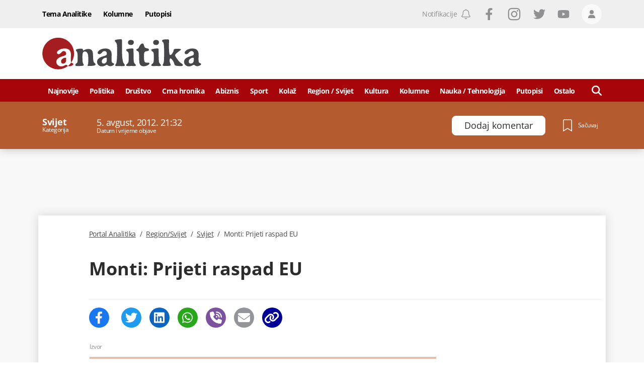

--- FILE ---
content_type: text/html; charset=utf-8
request_url: https://www.portalanalitika.me/clanak/monti-prijeti-raspad-eu
body_size: 55984
content:
<!DOCTYPE html><html lang="sr-Latn-ME"><head>
  <meta charset="utf-8">
  <title>Monti: Prijeti raspad EU</title>
  <meta name="description" content="U intervjuu njemačkom &quot;Špiglu&quot;, Monti je ocenio da napetosti u eurozoni proteklih nekoliko godina &quot;nose opasnost od psihološkog razjedinjenja Evrope&quot; i naglasio">
  <base href="/">

  <meta name="apple-itunes-app" content="app-id=1488383636">
  <meta name="google-play-app" content="app-id=me.portalanalitika">
  <meta name="viewport" content="width=device-width, initial-scale=1">
  <meta http-equiv="Refresh" content="3600">

  
  <meta property="og:site_name" content="Portal Analitika">
  
  
  <meta property="og:url" content="https://www.portalanalitika.me/clanak/monti-prijeti-raspad-eu">
  <meta property="og:image" content="https://www.portalanalitika.me/assets/public_images/analitika-seo.jpg">
  <meta property="og:image:alt" content="Monti: Prijeti raspad EU">
  <meta property="og:image:width" content="1200">
  <meta property="og:image:height" content="630">
  <meta property="fb:app_id" content="634521450451911">
		<meta name="facebook-domain-verification" content="44kzbzek2la9ryrvzooo7ldpeof006">

  
  
  
  <meta name="twitter:image" content="https://www.portalanalitika.me/assets/public_images/analitika-seo.jpg">

  <meta name="mobile-web-app-capable" content="yes">

  <link rel="apple-touch-icon" sizes="180x180" href="/assets/img/favicons/apple-touch-icon.png">
  <link rel="icon" type="image/png" sizes="32x32" href="/assets/img/favicons/favicon-32x32.png">
  <link rel="icon" type="image/png" sizes="16x16" href="/assets/img/favicons/favicon-16x16.png">
  <link rel="mask-icon" href="/assets/img/favicons/safari-pinned-tab.svg" color="#a60509">
  <link rel="shortcut icon" href="/assets/img/favicons/favicon.ico">
  <meta name="msapplication-TileColor" content="#a60509">
  <meta name="msapplication-config" content="/assets/img/favicons/browserconfig.xml">
  <meta name="theme-color" content="#a60509">

  <meta name="smartbanner:title" content="Portal Analitika">
  <meta name="smartbanner:author" content="Portal Press d.o.o.">
  <meta name="smartbanner:price" content="FREE">
  <meta name="smartbanner:price-suffix-apple" content="- Dostupno na usluzi App Store">
  <meta name="smartbanner:price-suffix-google" content=" - Dostupno na usluzi Google Play">
  <meta name="smartbanner:icon-apple" content="/assets/img/favicons/apple-touch-icon.png">
  <meta name="smartbanner:icon-google" content="/assets/img/favicons/apple-touch-icon.png">
  <meta name="smartbanner:button" content="OTVORI">
  <meta name="smartbanner:button-url-apple" content="https://apps.apple.com/us/app/portal-analitika/id1488383636?ls=1">
  <meta name="smartbanner:button-url-google" content="https://play.google.com/store/apps/details?id=me.portalanalitika">
  <meta name="smartbanner:enabled-platforms" content="android,ios">
  <meta name="smartbanner:close-label" content="Close">
  <meta name="smartbanner:disable-positioning" content="true">

  <style>
    .svg-inline--fa {
      display: inline-block;
      font-size: inherit;
      width: inherit;
      height: inherit;
      overflow: visible;
      vertical-align: -0.125em;
    }
  </style>

  <link rel="preload" href="/assets/fonts/OpenSans-Light.woff2" as="font" type="font/woff2" crossorigin="">
  <link rel="preload" href="/assets/fonts/OpenSans-LightItalic.woff2" as="font" type="font/woff2" crossorigin="">
  <link rel="preload" href="/assets/fonts/OpenSans-Regular.woff2" as="font" type="font/woff2" crossorigin="">
  <link rel="preload" href="/assets/fonts/OpenSans-Italic.woff2" as="font" type="font/woff2" crossorigin="">
  <link rel="preload" href="/assets/fonts/OpenSans-Medium.woff2" as="font" type="font/woff2" crossorigin="">
  <link rel="preload" href="/assets/fonts/OpenSans-MediumItalic.woff2" as="font" type="font/woff2" crossorigin="">
  <link rel="preload" href="/assets/fonts/OpenSans-SemiBold.woff2" as="font" type="font/woff2" crossorigin="">
  <link rel="preload" href="/assets/fonts/OpenSans-Bold.woff2" as="font" type="font/woff2" crossorigin="">
  <link rel="preload" href="/assets/fonts/OpenSans-ExtraBold.woff2" as="font" type="font/woff2" crossorigin="">
  <link rel="preload" href="/assets/fonts/Roboto-Light.woff2" as="font" type="font/woff2" crossorigin="">
  <link rel="preload" href="/assets/fonts/Roboto-LightItalic.woff2" as="font" type="font/woff2" crossorigin="">
  <link rel="preload" href="/assets/fonts/Roboto-Regular.woff2" as="font" type="font/woff2" crossorigin="">
  <link rel="preload" href="/assets/fonts/Roboto-Italic.woff2" as="font" type="font/woff2" crossorigin="">
  <link rel="preload" href="/assets/fonts/Roboto-Bold.woff2" as="font" type="font/woff2" crossorigin="">

  <link rel="preconnect" href="https://media.portalanalitika.me">

  <link rel="alternate" id="rss-feed-link" type="application/rss+xml" href="https://rss.portalanalitika.me">

  <link rel="manifest" href="manifest.webmanifest">
  <meta name="theme-color" content="#a60509">
  <script type="text/javascript">
    var keyValues = keyValues || {};
  </script>

  <script>
    (function(w,d,s,l,i){w[l]=w[l]||[];w[l].push({'gtm.start':
      new Date().getTime(),event:'gtm.js'});var f=d.getElementsByTagName(s)[0],
      j=d.createElement(s),dl=l!='dataLayer'?'&l='+l:'';j.async=true;j.src=
      'https://www.googletagmanager.com/gtm.js?id='+i+dl;f.parentNode.insertBefore(j,f);
      })(window,document,'script','dataLayer','GTM-5XGNN4X');
  </script>
  <script>
    window.dataLayer = window.dataLayer || [];
  </script>

  <script>
    !function(f,b,e,v,n,t,s)
    {if(f.fbq)return;n=f.fbq=function(){n.callMethod?
    n.callMethod.apply(n,arguments):n.queue.push(arguments)};
    if(!f._fbq)f._fbq=n;n.push=n;n.loaded=!0;n.version='2.0';
    n.queue=[];t=b.createElement(e);t.async=!0;
    t.src=v;s=b.getElementsByTagName(e)[0];
    s.parentNode.insertBefore(t,s)}(window,document,'script',
    'https://connect.facebook.net/en_US/fbevents.js');
     fbq('init', '938826776952932');
    fbq('track', 'PageView');
  </script>

<style>*,:after,:before{box-sizing:border-box;border:0 solid}:after,:before{--tw-content:""}html{line-height:1.5;-webkit-text-size-adjust:100%;tab-size:4;font-family:Open Sans,sans-serif;font-feature-settings:normal}body{margin:0;line-height:inherit}*,:after,:before{--tw-border-spacing-x:0;--tw-border-spacing-y:0;--tw-translate-x:0;--tw-translate-y:0;--tw-rotate:0;--tw-skew-x:0;--tw-skew-y:0;--tw-scale-x:1;--tw-scale-y:1;--tw-pan-x: ;--tw-pan-y: ;--tw-pinch-zoom: ;--tw-scroll-snap-strictness:proximity;--tw-ordinal: ;--tw-slashed-zero: ;--tw-numeric-figure: ;--tw-numeric-spacing: ;--tw-numeric-fraction: ;--tw-ring-inset: ;--tw-ring-offset-width:0px;--tw-ring-offset-color:#fff;--tw-ring-color:#37528c80;--tw-ring-offset-shadow:0 0 #0000;--tw-ring-shadow:0 0 #0000;--tw-shadow:0 0 #0000;--tw-shadow-colored:0 0 #0000;--tw-blur: ;--tw-brightness: ;--tw-contrast: ;--tw-grayscale: ;--tw-hue-rotate: ;--tw-invert: ;--tw-saturate: ;--tw-sepia: ;--tw-drop-shadow: ;--tw-backdrop-blur: ;--tw-backdrop-brightness: ;--tw-backdrop-contrast: ;--tw-backdrop-grayscale: ;--tw-backdrop-hue-rotate: ;--tw-backdrop-invert: ;--tw-backdrop-opacity: ;--tw-backdrop-saturate: ;--tw-backdrop-sepia: }.lining-nums{--tw-numeric-figure:lining-nums;font-feature-settings:var(--tw-ordinal) var(--tw-slashed-zero) var(--tw-numeric-figure) var(--tw-numeric-spacing) var(--tw-numeric-fraction);font-variant-numeric:var(--tw-ordinal) var(--tw-slashed-zero) var(--tw-numeric-figure) var(--tw-numeric-spacing) var(--tw-numeric-fraction)}.antialiased{-webkit-font-smoothing:antialiased;-moz-osx-font-smoothing:grayscale}:root{--swiper-theme-color:#007aff}:root{--swiper-navigation-size:44px}:root{--swiper-theme-color:#007aff}:root{--swiper-navigation-size:44px}html{line-height:1;text-rendering:optimizeLegibility;letter-spacing:-.5px}.antialiased{-webkit-font-smoothing:antialiased;-moz-osx-font-smoothing:grayscale}@font-face{font-family:Open Sans;src:url(/assets/fonts/OpenSans-Bold.woff2) format("woff2"),url(/assets/fonts/OpenSans-Bold.woff) format("woff");font-weight:700;font-style:normal;font-display:optional}@font-face{font-family:Open Sans;src:url(/assets/fonts/OpenSans-Light.woff2) format("woff2"),url(/assets/fonts/OpenSans-Light.woff) format("woff");font-weight:300;font-style:normal;font-display:optional}@font-face{font-family:Open Sans;src:url(/assets/fonts/OpenSans-LightItalic.woff2) format("woff2"),url(/assets/fonts/OpenSans-LightItalic.woff) format("woff");font-weight:300;font-style:italic;font-display:optional}@font-face{font-family:Open Sans;src:url(/assets/fonts/OpenSans-ExtraBold.woff2) format("woff2"),url(/assets/fonts/OpenSans-ExtraBold.woff) format("woff");font-weight:800;font-style:normal;font-display:optional}@font-face{font-family:Open Sans;src:url(/assets/fonts/OpenSans-Italic.woff2) format("woff2"),url(/assets/fonts/OpenSans-Italic.woff) format("woff");font-weight:400;font-style:italic;font-display:optional}@font-face{font-family:Open Sans;src:url(/assets/fonts/OpenSans-Medium.woff2) format("woff2"),url(/assets/fonts/OpenSans-Medium.woff) format("woff");font-weight:500;font-style:normal;font-display:optional}@font-face{font-family:Open Sans;src:url(/assets/fonts/OpenSans-SemiBold.woff2) format("woff2"),url(/assets/fonts/OpenSans-SemiBold.woff) format("woff");font-weight:600;font-style:normal;font-display:optional}@font-face{font-family:Open Sans;src:url(/assets/fonts/OpenSans-Regular.woff2) format("woff2"),url(/assets/fonts/OpenSans-Regular.woff) format("woff");font-weight:400;font-style:normal;font-display:optional}@font-face{font-family:Open Sans;src:url(/assets/fonts/OpenSans-MediumItalic.woff2) format("woff2"),url(/assets/fonts/OpenSans-MediumItalic.woff) format("woff");font-weight:500;font-style:italic;font-display:optional}</style><style>*,:after,:before{box-sizing:border-box;border:0 solid}:after,:before{--tw-content:""}html{line-height:1.5;-webkit-text-size-adjust:100%;tab-size:4;font-family:Open Sans,sans-serif;font-feature-settings:normal}body{margin:0;line-height:inherit}h1,h3{font-size:inherit;font-weight:inherit}a{color:inherit;text-decoration:inherit}button{font-family:inherit;font-size:100%;font-weight:inherit;line-height:inherit;color:inherit;margin:0;padding:0}button{text-transform:none}button{-webkit-appearance:button;background-color:initial;background-image:none}h1,h3,p{margin:0}ul{list-style:none;margin:0;padding:0}button{cursor:pointer}img,svg{display:block;vertical-align:middle}img{max-width:100%;height:auto}*,:after,:before{--tw-border-spacing-x:0;--tw-border-spacing-y:0;--tw-translate-x:0;--tw-translate-y:0;--tw-rotate:0;--tw-skew-x:0;--tw-skew-y:0;--tw-scale-x:1;--tw-scale-y:1;--tw-pan-x: ;--tw-pan-y: ;--tw-pinch-zoom: ;--tw-scroll-snap-strictness:proximity;--tw-ordinal: ;--tw-slashed-zero: ;--tw-numeric-figure: ;--tw-numeric-spacing: ;--tw-numeric-fraction: ;--tw-ring-inset: ;--tw-ring-offset-width:0px;--tw-ring-offset-color:#fff;--tw-ring-color:#37528c80;--tw-ring-offset-shadow:0 0 #0000;--tw-ring-shadow:0 0 #0000;--tw-shadow:0 0 #0000;--tw-shadow-colored:0 0 #0000;--tw-blur: ;--tw-brightness: ;--tw-contrast: ;--tw-grayscale: ;--tw-hue-rotate: ;--tw-invert: ;--tw-saturate: ;--tw-sepia: ;--tw-drop-shadow: ;--tw-backdrop-blur: ;--tw-backdrop-brightness: ;--tw-backdrop-contrast: ;--tw-backdrop-grayscale: ;--tw-backdrop-hue-rotate: ;--tw-backdrop-invert: ;--tw-backdrop-opacity: ;--tw-backdrop-saturate: ;--tw-backdrop-sepia: }.container{width:100%;margin-right:auto;margin-left:auto;padding-right:1rem;padding-left:1rem}@media (min-width:360px){.container{max-width:360px}}@media (min-width:756px){.container{max-width:756px}}@media (min-width:960px){.container{max-width:960px}}@media (min-width:1128px){.container{max-width:1128px}}@media (min-width:1296px){.container{max-width:1296px}}.absolute{position:absolute}.relative{position:relative}.sticky{position:sticky}.bottom-0{bottom:0}.bottom-4{bottom:1rem}.left-0{left:0}.left-\[-150px\]{left:-150px}.left-\[100\%\]{left:100%}.right-0{right:0}.right-2{right:.5rem}.top-0{top:0}.top-3{top:.75rem}.top-40{top:10rem}.top-\[139px\]{top:139px}.top-\[56px\]{top:56px}.z-0{z-index:0}.z-10{z-index:10}.z-100{z-index:100}.z-1000{z-index:1000}.z-120{z-index:120}.z-20{z-index:20}.z-50{z-index:50}.z-900{z-index:900}.order-1{order:1}.order-2{order:2}.col-span-12{grid-column:span 12/span 12}.mx-0{margin-left:0;margin-right:0}.mx-\[-8px\]{margin-left:-8px;margin-right:-8px}.my-4{margin-top:1rem;margin-bottom:1rem}.mb-4{margin-bottom:1rem}.mb-6{margin-bottom:1.5rem}.ml-0{margin-left:0}.ml-1\/24{margin-left:4.166666667%}.ml-2{margin-left:.5rem}.ml-6{margin-left:1.5rem}.mr-1{margin-right:.25rem}.mr-2{margin-right:.5rem}.mr-4{margin-right:1rem}.mr-6{margin-right:1.5rem}.mr-\[35px\]{margin-right:35px}.mr-\[3px\]{margin-right:3px}.mr-\[6px\]{margin-right:6px}.mt-14{margin-top:3.5rem}.mt-2{margin-top:.5rem}.mt-4{margin-top:1rem}.mt-6{margin-top:1.5rem}.mt-8{margin-top:2rem}.mt-\[14px\]{margin-top:14px}.block{display:block}.flex{display:flex}.grid{display:grid}.hidden{display:none}.aspect-\[3\/2\]{aspect-ratio:3/2}.h-10{height:2.5rem}.h-12{height:3rem}.h-14{height:3.5rem}.h-20{height:5rem}.h-4{height:1rem}.h-5{height:1.25rem}.h-6{height:1.5rem}.h-7{height:1.75rem}.h-\[344px\]{height:344px}.h-\[38px\]{height:38px}.h-full{height:100%}.min-h-21{min-height:5.25rem}.w-10{width:2.5rem}.w-12\/24{width:50%}.w-2{width:.5rem}.w-20\/24{width:83.33333334%}.w-22\/24{width:91.66666667%}.w-4{width:1rem}.w-4\/24{width:16.66666667%}.w-5{width:1.25rem}.w-6{width:1.5rem}.w-7{width:1.75rem}.w-7\/24{width:29.16666667%}.w-\[237px\]{width:237px}.w-auto{width:auto}.w-full{width:100%}.w-half{width:50%}.max-w-50{max-width:12.5rem}.flex-1{flex:1 1 0%}.grid-cols-12{grid-template-columns:repeat(12,minmax(0,1fr))}.flex-row{flex-direction:row}.flex-col{flex-direction:column}.flex-col-reverse{flex-direction:column-reverse}.flex-wrap{flex-wrap:wrap}.items-start{align-items:flex-start}.items-end{align-items:flex-end}.items-center{align-items:center}.justify-start{justify-content:flex-start}.justify-end{justify-content:flex-end}.justify-center{justify-content:center}.justify-between{justify-content:space-between}.gap-4{gap:1rem}.gap-x-4{column-gap:1rem}.gap-y-6{row-gap:1.5rem}.overflow-hidden{overflow:hidden}.break-words{overflow-wrap:break-word}.rounded{border-radius:4px}.rounded-2{border-radius:.5rem}.rounded-\[18px\]{border-radius:18px}.rounded-full{border-radius:9999px}.border{border-width:1px}.border-b{border-bottom-width:1px}.border-b-4{border-bottom-width:4px}.border-t{border-top-width:1px}.border-blue-100{--tw-border-opacity:1;border-color:rgb(104 130 158/var(--tw-border-opacity))}.border-gray-light-800{--tw-border-opacity:1;border-color:rgb(239 239 239/var(--tw-border-opacity))}.border-white{--tw-border-opacity:1;border-color:rgb(255 255 255/var(--tw-border-opacity))}.border-t-gray-light-800{--tw-border-opacity:1;border-top-color:rgb(239 239 239/var(--tw-border-opacity))}.bg-blue-100{--tw-bg-opacity:1;background-color:rgb(104 130 158/var(--tw-bg-opacity))}.bg-gray-dark-200{--tw-bg-opacity:1;background-color:rgb(144 144 147/var(--tw-bg-opacity))}.bg-gray-light-100{--tw-bg-opacity:1;background-color:rgb(248 248 248/var(--tw-bg-opacity))}.bg-gray-light-700{--tw-bg-opacity:1;background-color:rgb(250 249 249/var(--tw-bg-opacity))}.bg-red-100{--tw-bg-opacity:1;background-color:rgb(249 80 80/var(--tw-bg-opacity))}.bg-red-700{--tw-bg-opacity:1;background-color:rgb(166 5 9/var(--tw-bg-opacity))}.bg-white{--tw-bg-opacity:1;background-color:rgb(255 255 255/var(--tw-bg-opacity))}.object-cover{object-fit:cover}.object-center{object-position:center}.p-0{padding:0}.px-0{padding-left:0;padding-right:0}.px-2{padding-left:.5rem;padding-right:.5rem}.px-3{padding-left:.75rem;padding-right:.75rem}.py-4{padding-top:1rem;padding-bottom:1rem}.py-\[10px\]{padding-top:10px;padding-bottom:10px}.pb-1{padding-bottom:.25rem}.pb-12{padding-bottom:3rem}.pb-2{padding-bottom:.5rem}.pb-4{padding-bottom:1rem}.pb-6{padding-bottom:1.5rem}.pb-8{padding-bottom:2rem}.pb-\[14px\]{padding-bottom:14px}.pl-1{padding-left:.25rem}.pl-2{padding-left:.5rem}.pl-\[26px\]{padding-left:26px}.pr-2{padding-right:.5rem}.pr-\[10px\]{padding-right:10px}.pt-1{padding-top:.25rem}.pt-10{padding-top:2.5rem}.pt-2{padding-top:.5rem}.pt-4{padding-top:1rem}.pt-5{padding-top:1.25rem}.pt-6{padding-top:1.5rem}.pt-8{padding-top:2rem}.text-left{text-align:left}.text-center{text-align:center}.font-roboto{font-family:Roboto,sans-serif}.font-sans{font-family:Open Sans,sans-serif}.text-0{font-size:0}.text-12{font-size:.75rem}.text-14{font-size:.875rem}.text-16{font-size:1rem}.text-22{font-size:1.375rem}.text-\[17\.5px\]{font-size:17.5px}.text-\[23px\]{font-size:23px}.text-\[26\.25px\]{font-size:26.25px}.font-300{font-weight:300}.font-400{font-weight:400}.font-600{font-weight:600}.font-700{font-weight:700}.uppercase{text-transform:uppercase}.lining-nums{--tw-numeric-figure:lining-nums;font-feature-settings:var(--tw-ordinal) var(--tw-slashed-zero) var(--tw-numeric-figure) var(--tw-numeric-spacing) var(--tw-numeric-fraction);font-variant-numeric:var(--tw-ordinal) var(--tw-slashed-zero) var(--tw-numeric-figure) var(--tw-numeric-spacing) var(--tw-numeric-fraction)}.leading-100{line-height:1}.leading-111{line-height:1.11}.leading-120{line-height:1.2}.leading-125{line-height:1.25}.leading-133{line-height:1.33}.leading-137{line-height:1.37}.leading-144{line-height:1.44}.leading-\[0\.75\]{line-height:.75}.tracking-\[-0\.5px\]{letter-spacing:-.5px}.text-\[\#4a4a4a\]{--tw-text-opacity:1;color:rgb(74 74 74/var(--tw-text-opacity))}.text-blue-100{--tw-text-opacity:1;color:rgb(104 130 158/var(--tw-text-opacity))}.text-gray-dark-200{--tw-text-opacity:1;color:rgb(144 144 147/var(--tw-text-opacity))}.text-gray-dark-500{--tw-text-opacity:1;color:rgb(44 44 44/var(--tw-text-opacity))}.text-gray-dark-600{--tw-text-opacity:1;color:rgb(40 40 40/var(--tw-text-opacity))}.text-red-400{--tw-text-opacity:1;color:rgb(173 24 31/var(--tw-text-opacity))}.text-white{--tw-text-opacity:1;color:rgb(255 255 255/var(--tw-text-opacity))}.underline{text-decoration-line:underline}.no-underline{text-decoration-line:none}.antialiased{-webkit-font-smoothing:antialiased;-moz-osx-font-smoothing:grayscale}.shadow-\[0_2px_16px_0_rgba\(0\,0\,0\,0\.2\)\]{--tw-shadow:0 2px 16px 0 #0003;--tw-shadow-colored:0 2px 16px 0 var(--tw-shadow-color)}.shadow-\[0_2px_16px_0_rgba\(0\,0\,0\,0\.2\)\]{box-shadow:var(--tw-ring-offset-shadow,0 0 #0000),var(--tw-ring-shadow,0 0 #0000),var(--tw-shadow)}.ring{--tw-ring-offset-shadow:var(--tw-ring-inset) 0 0 0 var(--tw-ring-offset-width) var(--tw-ring-offset-color);--tw-ring-shadow:var(--tw-ring-inset) 0 0 0 calc(3px + var(--tw-ring-offset-width)) var(--tw-ring-color);box-shadow:var(--tw-ring-offset-shadow),var(--tw-ring-shadow),var(--tw-shadow,0 0 #0000)}.transition-colors{transition-property:color,background-color,border-color,outline-color,text-decoration-color,fill,stroke;transition-timing-function:cubic-bezier(.4,0,.2,1);transition-duration:.15s}.duration-300{transition-duration:.3s}.ease-in-out{transition-timing-function:cubic-bezier(.4,0,.2,1)}.ease-linear{transition-timing-function:linear}.ui-menu__item-link{display:flex;height:100%;align-items:center;justify-content:center;padding-top:2px;font-size:.875rem}.ui-mega-menu__link,.ui-menu__item-link{width:100%;font-weight:700;--tw-text-opacity:1;color:rgb(255 255 255/var(--tw-text-opacity))}.ui-mega-menu__link{margin-bottom:1rem;display:block;border-bottom-width:1px;border-color:#ffffff80;padding-bottom:.25rem;font-size:1rem;line-height:1}.ui-mega-menu__link:hover{text-decoration-line:underline}.ui-mega-menu-level-0--link{font-size:14px;font-weight:700;line-height:1.37;--tw-text-opacity:1;color:rgb(255 255 255/var(--tw-text-opacity))}.ui-mega-menu-level-0--link:hover{text-decoration-line:underline}.ui-mega-menu__title{padding-right:1rem;font-size:1.625rem;font-weight:700;line-height:1.2;--tw-text-opacity:1;color:rgb(255 255 255/var(--tw-text-opacity))}.ui-mega-menu-level-1{margin-top:.5rem;display:inline-block;width:100%;padding-left:.5rem}.ui-mega-menu-level-1--link{font-size:.875rem;font-weight:300;line-height:1.15;--tw-text-opacity:1;color:rgb(255 255 255/var(--tw-text-opacity))}.ui-mega-menu-level-1--link:hover{text-decoration-line:underline}.footer-logo{margin-bottom:1.5rem;display:flex;flex-direction:row;align-items:center;justify-content:space-between;border-bottom-color:rgb(255 255 255/var(--tw-border-opacity));--tw-border-opacity:.4}@media (min-width:756px){.footer-logo{flex-direction:column;align-items:flex-start;justify-content:flex-start;border-style:none}}.footer-head{margin-bottom:1.5rem;display:flex;width:100%;flex-direction:column;align-items:center;justify-content:center}@media (min-width:756px){.footer-head{flex-direction:row;justify-content:space-between}}@media (min-width:960px){.footer-head{margin-bottom:0}}.footer-menu__item{display:flex;width:50%;flex:1 1 auto;flex-direction:column;align-items:flex-start;justify-content:flex-start;padding:.5rem}@media (min-width:756px){.footer-menu__item{width:25%}}@media (min-width:960px){.footer-menu__item{width:auto;flex:1 1 0%;flex-direction:row;align-items:center;justify-content:center;padding:3px}}.hover\:cursor-pointer:hover{cursor:pointer}.hover\:bg-blue-100:hover{--tw-bg-opacity:1;background-color:rgb(104 130 158/var(--tw-bg-opacity))}.hover\:bg-gray-light-400:hover{--tw-bg-opacity:1;background-color:rgb(220 220 220/var(--tw-bg-opacity))}.hover\:text-red-200:hover{--tw-text-opacity:1;color:rgb(231 62 62/var(--tw-text-opacity))}.hover\:text-white:hover{--tw-text-opacity:1;color:rgb(255 255 255/var(--tw-text-opacity))}.hover\:underline:hover{text-decoration-line:underline}.focus\:outline-none:focus{outline:2px solid #0000;outline-offset:2px}.group:hover .group-hover\:underline{text-decoration-line:underline}@media (min-width:756px){.sm\:col-span-24{grid-column:span 24/span 24}.sm\:col-span-6{grid-column:span 6/span 6}.sm\:mx-0{margin-left:0;margin-right:0}.sm\:mb-4{margin-bottom:1rem}.sm\:mb-\[26px\]{margin-bottom:26px}.sm\:ml-14{margin-left:3.5rem}.sm\:mr-0{margin-right:0}.sm\:mr-3{margin-right:.75rem}.sm\:mt-6{margin-top:1.5rem}.sm\:flex{display:flex}.sm\:h-10{height:2.5rem}.sm\:w-10\/24{width:41.66666667%}.sm\:w-20\/24{width:83.33333334%}.sm\:w-6\/24{width:25%}.sm\:w-8\/24{width:33.33333334%}.sm\:w-\[200px\]{width:200px}.sm\:grid-cols-24{grid-template-columns:repeat(24,minmax(0,1fr))}.sm\:flex-row{flex-direction:row}.sm\:items-center{align-items:center}.sm\:border-none{border-style:none}.sm\:px-6{padding-left:1.5rem;padding-right:1.5rem}.sm\:pb-8{padding-bottom:2rem}.sm\:pt-0{padding-top:0}.sm\:pt-14{padding-top:3.5rem}.sm\:text-20{font-size:1.25rem}.sm\:text-36{font-size:2.25rem}.sm\:text-\[17\.5px\]{font-size:17.5px}.sm\:leading-111{line-height:1.11}.sm\:leading-115{line-height:1.15}.sm\:tracking-normal{letter-spacing:0}}@media (min-width:960px){.md\:top-\[45px\]{top:45px}.md\:order-1{order:1}.md\:order-2{order:2}.md\:col-span-16{grid-column:span 16/span 16}.md\:col-span-4{grid-column:span 4/span 4}.md\:col-span-6{grid-column:span 6/span 6}.md\:col-start-2{grid-column-start:2}.md\:row-span-2{grid-row:span 2/span 2}.md\:mb-0{margin-bottom:0}.md\:mb-\[19px\]{margin-bottom:19px}.md\:ml-1\/24{margin-left:4.166666667%}.md\:ml-2\/24{margin-left:8.333333333%}.md\:ml-3\/24{margin-left:12.5%}.md\:mt-0{margin-top:0}.md\:mt-6{margin-top:1.5rem}.md\:mt-\[18px\]{margin-top:18px}.md\:block{display:block}.md\:flex{display:flex}.md\:hidden{display:none}.md\:h-16{height:4rem}.md\:h-\[94px\]{height:94px}.md\:min-h-\[100px\]{min-height:100px}.md\:min-h-\[90px\]{min-height:90px}.md\:w-21\/24{width:87.50000001%}.md\:w-3\/24{width:12.5%}.md\:w-4\/24{width:16.66666667%}.md\:w-5\/24{width:20.83333334%}.md\:w-\[150px\]{width:150px}.md\:w-\[316px\]{width:316px}.md\:w-\[728px\]{width:728px}.md\:space-x-4>:not([hidden])~:not([hidden]){--tw-space-x-reverse:0;margin-right:calc(1rem*var(--tw-space-x-reverse));margin-left:calc(1rem*(1 - var(--tw-space-x-reverse)))}.md\:bg-gray-light-100{--tw-bg-opacity:1;background-color:rgb(248 248 248/var(--tw-bg-opacity))}.md\:bg-gray-light-800{--tw-bg-opacity:1;background-color:rgb(239 239 239/var(--tw-bg-opacity))}.md\:pb-7{padding-bottom:1.75rem}.md\:pl-1\/24{padding-left:4.166666667%}.md\:pt-16{padding-top:4rem}.md\:text-center{text-align:center}.md\:text-14{font-size:.875rem}.md\:font-500{font-weight:500}.md\:shadow-\[0_0_18px_0_rgba\(0\,0\,0\,0\.15\)\]{--tw-shadow:0 0 18px 0 #00000026;--tw-shadow-colored:0 0 18px 0 var(--tw-shadow-color);box-shadow:var(--tw-ring-offset-shadow,0 0 #0000),var(--tw-ring-shadow,0 0 #0000),var(--tw-shadow)}}@media (min-width:1128px){.lg\:col-span-15{grid-column:span 15/span 15}.lg\:col-span-3{grid-column:span 3/span 3}.lg\:col-span-6{grid-column:span 6/span 6}.lg\:col-start-3{grid-column-start:3}.lg\:ml-2\/24{margin-left:8.333333333%}.lg\:ml-3\/24{margin-left:12.5%}.lg\:block{display:block}.lg\:w-1\/24{width:4.166666667%}.lg\:w-18\/24{width:75.00000001%}.lg\:w-22\/24{width:91.66666667%}.lg\:w-3\/24{width:12.5%}.lg\:justify-center{justify-content:center}.lg\:pl-2\/24{padding-left:8.333333333%}}@media (min-width:1296px){.xl\:pl-3\/24{padding-left:12.5%}}:root{--swiper-theme-color:#007aff}:root{--swiper-navigation-size:44px}:root{--swiper-theme-color:#007aff}:root{--swiper-navigation-size:44px}html{line-height:1;text-rendering:optimizeLegibility;letter-spacing:-.5px}.font-sans{letter-spacing:-.5px}.antialiased{-webkit-font-smoothing:antialiased;-moz-osx-font-smoothing:grayscale}.font-sans{letter-spacing:-.5px}svg{width:inherit!important;height:inherit!important}.container{padding-right:8px!important;padding-left:8px!important}.ball{width:8px;height:8px;background-color:#ad181f;border-radius:50%;position:absolute;top:calc(50% - 4px);left:calc(50% - 4px)}.ring{border:1px solid #ad181f;border-radius:30px;height:16px;width:16px;position:absolute;left:4px;top:4px;box-shadow:none;animation:pulse 1s ease-out infinite}@keyframes pulse{0%{transform:scale(.5);opacity:100%}to{transform:scale(1.25);opacity:0}}@font-face{font-family:Open Sans;src:url(/assets/fonts/OpenSans-Bold.woff2) format("woff2"),url(/assets/fonts/OpenSans-Bold.woff) format("woff");font-weight:700;font-style:normal;font-display:optional}@font-face{font-family:Open Sans;src:url(/assets/fonts/OpenSans-Light.woff2) format("woff2"),url(/assets/fonts/OpenSans-Light.woff) format("woff");font-weight:300;font-style:normal;font-display:optional}@font-face{font-family:Open Sans;src:url(/assets/fonts/OpenSans-LightItalic.woff2) format("woff2"),url(/assets/fonts/OpenSans-LightItalic.woff) format("woff");font-weight:300;font-style:italic;font-display:optional}@font-face{font-family:Open Sans;src:url(/assets/fonts/OpenSans-ExtraBold.woff2) format("woff2"),url(/assets/fonts/OpenSans-ExtraBold.woff) format("woff");font-weight:800;font-style:normal;font-display:optional}@font-face{font-family:Open Sans;src:url(/assets/fonts/OpenSans-Italic.woff2) format("woff2"),url(/assets/fonts/OpenSans-Italic.woff) format("woff");font-weight:400;font-style:italic;font-display:optional}@font-face{font-family:Open Sans;src:url(/assets/fonts/OpenSans-Medium.woff2) format("woff2"),url(/assets/fonts/OpenSans-Medium.woff) format("woff");font-weight:500;font-style:normal;font-display:optional}@font-face{font-family:Open Sans;src:url(/assets/fonts/OpenSans-SemiBold.woff2) format("woff2"),url(/assets/fonts/OpenSans-SemiBold.woff) format("woff");font-weight:600;font-style:normal;font-display:optional}@font-face{font-family:Open Sans;src:url(/assets/fonts/OpenSans-Regular.woff2) format("woff2"),url(/assets/fonts/OpenSans-Regular.woff) format("woff");font-weight:400;font-style:normal;font-display:optional}@font-face{font-family:Open Sans;src:url(/assets/fonts/OpenSans-MediumItalic.woff2) format("woff2"),url(/assets/fonts/OpenSans-MediumItalic.woff) format("woff");font-weight:500;font-style:italic;font-display:optional}@font-face{font-family:Roboto;src:url(/assets/fonts/Roboto-Italic.woff2) format("woff2"),url(/assets/fonts/Roboto-Italic.woff) format("woff");font-weight:400;font-style:italic;font-display:optional}@font-face{font-family:Roboto;src:url(/assets/fonts/Roboto-Bold.woff2) format("woff2"),url(/assets/fonts/Roboto-Bold.woff) format("woff");font-weight:700;font-style:normal;font-display:optional}@font-face{font-family:Roboto;src:url(/assets/fonts/Roboto-LightItalic.woff2) format("woff2"),url(/assets/fonts/Roboto-LightItalic.woff) format("woff");font-weight:300;font-style:italic;font-display:optional}@font-face{font-family:Roboto;src:url(/assets/fonts/Roboto-Light.woff2) format("woff2"),url(/assets/fonts/Roboto-Light.woff) format("woff");font-weight:300;font-style:normal;font-display:optional}@font-face{font-family:Roboto;src:url(/assets/fonts/Roboto-Regular.woff2) format("woff2"),url(/assets/fonts/Roboto-Regular.woff) format("woff");font-weight:400;font-style:normal;font-display:optional}</style><link rel="stylesheet" href="styles.0697819e11a5cff3.css" media="print" onload="this.media='all'"><noscript><link rel="stylesheet" href="styles.0697819e11a5cff3.css"></noscript><script type="application/ld+json" id="logo">{"@context":"https://schema.org","@type":"Organization","url":"https://www.portalanalitika.me/assets/img/logos/logo-base.png"}</script><style ng-transition="portalanalitika-website">.logo-main{width:79px;height:40px}@media all and (min-width: 768px){.logo-main{width:112px;height:40px}}
</style><style ng-transition="portalanalitika-website">@media (max-width: 960px){.footer-menu__item[_ngcontent-sc80]{background-color:transparent!important}}@media (min-width: 960px){.ui-footer-link[_ngcontent-sc80]{color:#fff!important}}</style><script type="text/javascript" async="" src="//platform.instagram.com/en_US/embeds.js"></script><style ng-transition="portalanalitika-website">.banner-dimensions[_ngcontent-sc189]{width:calc((100% - 960px)/2);height:600px}@media screen and (min-width: 1128px){.banner-dimensions[_ngcontent-sc189]{width:calc((100% - 1128px)/2)}}@media screen and (min-width: 1296px){.banner-dimensions[_ngcontent-sc189]{width:calc((100% - 1296px)/2)}}</style><style ng-transition="portalanalitika-website">.banner-dimensions[_ngcontent-sc84]{width:calc((100% - 960px)/2);height:600px}@media screen and (min-width: 1128px){.banner-dimensions[_ngcontent-sc84]{width:calc((100% - 1128px)/2)}}@media screen and (min-width: 1296px){.banner-dimensions[_ngcontent-sc84]{width:calc((100% - 1296px)/2)}}</style><style ng-transition="portalanalitika-website">.banner-dimensions[_ngcontent-sc83]{width:calc((100% - 960px)/2);height:600px}@media screen and (min-width: 1128px){.banner-dimensions[_ngcontent-sc83]{width:calc((100% - 1128px)/2)}}@media screen and (min-width: 1296px){.banner-dimensions[_ngcontent-sc83]{width:calc((100% - 1296px)/2)}}</style><style ng-transition="portalanalitika-website">.btn-sh[_ngcontent-sc201]{display:flex;width:40px;height:40px;border-radius:9999px;color:#fff;line-height:1;align-items:center;justify-content:center;margin-right:8px;flex-shrink:0}.btn-sh[_ngcontent-sc201]:hover{cursor:pointer}.btn-sh__icon[_ngcontent-sc201]{height:24px}.btn-sh__facebook[_ngcontent-sc201]{background:rgb(24,119,242)}.btn-sh__facebook[_ngcontent-sc201]:hover{background:rgba(24,119,242,.9)}.btn-sh__twitter[_ngcontent-sc201]{background:rgb(29,155,240)}.btn-sh__twitter[_ngcontent-sc201]:hover{background:rgba(29,155,240,.9)}.btn-sh__linkedin[_ngcontent-sc201]{background:rgb(10,102,194)}.btn-sh__linkedin[_ngcontent-sc201]:hover{background:rgba(10,102,194,.9)}.btn-sh__whatsapp[_ngcontent-sc201]{background:rgb(41,167,26)}.btn-sh__whatsapp[_ngcontent-sc201]:hover{background:rgba(41,167,26,.9)}.btn-sh__viber[_ngcontent-sc201]{background:rgb(124,82,158)}.btn-sh__viber[_ngcontent-sc201]:hover{background:rgba(124,82,158,.9)}.btn-sh__mail[_ngcontent-sc201]{background:rgb(147,149,152)}.btn-sh__mail[_ngcontent-sc201]:hover{background:rgba(147,149,152,.9)}.btn-sh__link[_ngcontent-sc201]{background:rgb(0,0,153)}.btn-sh__link[_ngcontent-sc201]:hover{background:rgba(0,0,153,.9)}</style><style ng-transition="portalanalitika-website">.banner-dimensions[_ngcontent-sc191]{width:calc((100% - 960px)/2);height:600px}@media screen and (min-width: 1128px){.banner-dimensions[_ngcontent-sc191]{width:calc((100% - 1128px)/2)}}@media screen and (min-width: 1296px){.banner-dimensions[_ngcontent-sc191]{width:calc((100% - 1296px)/2)}}</style><style ng-transition="portalanalitika-website">ng-scrollbar[_ngcontent-sc206]{--scrollbar-size: 4px;--scrollbar-thumb-color: #858585;--scrollbar-thumb-hover-color: #5E5E5E;--scrollbar-border-radius: 4px;--scrollbar-padding: 8px;--scrollbar-thumb-transition: backgrounnd-color ease-out .3s}</style><style ng-transition="portalanalitika-website">.banner-dimensions[_ngcontent-sc192]{width:calc((100% - 960px)/2);height:600px}@media screen and (min-width: 1128px){.banner-dimensions[_ngcontent-sc192]{width:calc((100% - 1128px)/2)}}@media screen and (min-width: 1296px){.banner-dimensions[_ngcontent-sc192]{width:calc((100% - 1296px)/2)}}</style><style ng-transition="portalanalitika-website">@charset "UTF-8";.ui-article-body{font-weight:300;letter-spacing:-.5px}.ui-article-body ::selection{background-color:#5295fe;color:#fff}.ui-article-body p{position:relative;padding-left:0;margin-bottom:21px!important;font-size:18px;line-height:32px!important;color:#333;font-weight:400!important;text-align:left}.ui-article-body p:last-of-type{margin-bottom:24px!important}.ui-article-body p a{color:#4581de;text-decoration:none}.ui-article-body p a:hover,.ui-article-body p a:active{color:#4581de;text-decoration:underline}@media screen and (min-width: 1128px){.ui-article-body p,.ui-article-body h1,.ui-article-body h2,.ui-article-body h3,.ui-article-body h4,.ui-article-body h5,.ui-article-body h6{padding-left:54px}}.ui-article-body h1,.ui-article-body h2,.ui-article-body h3,.ui-article-body h4,.ui-article-body h5,.ui-article-body h6{margin:21px 0;display:block;font-family:Roboto,sans-serif!important}.ui-article-body h1,.ui-article-body h2{font-weight:700!important;font-size:28px!important;line-height:35px!important}@media screen and (min-width: 756px){.ui-article-body h1,.ui-article-body h2{font-size:30px!important}}.ui-article-body h3{font-weight:700!important;font-size:24px!important;line-height:31.5px!important}@media screen and (min-width: 756px){.ui-article-body h3{font-size:26px!important;line-height:35px!important}}.ui-article-body h4{font-weight:700!important;font-size:21px!important;line-height:24.5px!important}@media screen and (min-width: 756px){.ui-article-body h4{font-size:22.75px!important;line-height:31.5px!important}}.ui-article-body h5{font-weight:700!important;font-size:19.25px!important;line-height:24.5px!important}@media screen and (min-width: 756px){.ui-article-body h5{font-size:21px!important;line-height:28px!important}}.ui-article-body h6{font-weight:700!important;margin-bottom:8px!important;font-size:15.75px!important;line-height:21px!important}@media screen and (min-width: 756px){.ui-article-body h6{font-size:17.5px!important;line-height:24.5px!important}}.ui-article-body :is(h2,h3,h4,h5,h6) :is(p,span,li,strong){font-size:inherit!important}.ui-article-body hr{margin-bottom:24px}.ui-article-body ul{list-style-type:disc}.ui-article-body ol{list-style-type:decimal}.ui-article-body ul,.ui-article-body ol{margin-bottom:30px;padding-left:30px}@media screen and (min-width: 756px){.ui-article-body ul,.ui-article-body ol{padding-left:52px}}@media screen and (min-width: 960px){.ui-article-body ul,.ui-article-body ol{padding-left:60px}}@media screen and (min-width: 1128px){.ui-article-body ul,.ui-article-body ol{padding-left:68px}}@media screen and (min-width: 1296px){.ui-article-body ul,.ui-article-body ol{padding-left:126px}}.ui-article-body ul li,.ui-article-body ol li{font-size:18px;line-height:32px!important;margin-bottom:8px;color:#333;font-weight:400!important}.ui-article-body ul ul,.ui-article-body ul ol,.ui-article-body ol ul,.ui-article-body ol ol{width:100%}.ui-article-body iframe{margin:0 0 28px!important;display:block!important;max-width:100%}.ui-article-body .fr-embedly{height:auto!important}.ui-article-body .instagram-media{width:100%!important;max-width:550px!important;margin:0 auto 40px!important}@media screen and (min-width: 1128px){.ui-article-body .instagram-media{width:calc(100% - 54px)!important}}.ui-article-body .embed iframe{margin-left:0!important}.ui-article-body .embedly-card-hug{text-align:center}.ui-article-body .embedly-card-hug iframe{max-width:100%!important}.ui-article-body .fr-video{display:block;position:relative;text-align:center;padding-bottom:0!important}.ui-article-body .fr-video~br{display:none}.ui-article-body .fr-video iframe{width:100%;margin:21px 0}.ui-article-body img{display:block;min-width:100%!important;max-width:100%;margin:28px auto!important}@media screen and (min-width: 756px){.ui-article-body img{min-width:auto!important}}.ui-article-body .image-wrapper{position:relative;display:inline-block}.ui-article-body .image-wrapper .image-icon{content:"";background-image:url(https://s3.eu-central-1.amazonaws.com/web.repository/portalanalitika/zoom.png);background-repeat:no-repeat;background-size:cover;width:28px;height:28px;display:block;position:absolute;top:38px;right:10px;opacity:0;transition:opacity ease-in .35s}.ui-article-body .image-wrapper:hover{cursor:pointer}.ui-article-body .image-wrapper:hover .image-icon{opacity:1}.ui-article-body .image-wrapper img{min-width:100%!important}.ui-article-body .fr-img-caption{min-width:100%!important;max-width:100%!important;display:block}.ui-article-body .fr-img-caption img{min-width:100%!important;max-width:100%!important;margin-bottom:0!important}.ui-article-body .fr-img-caption .fr-inner{text-align:center}@media screen and (min-width: 756px){.ui-article-body .fr-img-caption{min-width:auto!important}.ui-article-body .fr-img-caption img{min-width:auto!important;width:auto!important}}.ui-article-body .fr-inner{font-size:14px;line-height:21px;padding:10px 0 0;color:#2c2c2c;position:relative;display:block;width:100%;text-align:center;font-style:italic;font-weight:300;margin:0 0 32px}.ui-article-body .fr-img-wrap{position:relative}.ui-article-body .fr-img-wrap img{margin-bottom:0!important}.ui-article-body blockquote{width:100%;padding:16px;position:relative;font-size:24px;line-height:30px;margin:40px 0 16px;font-family:Open Sans,sans-serif;font-style:italic;font-weight:700;background-color:#efefef;border-bottom:2px solid #bf0000;color:#fff}@media screen and (min-width: 756px){.ui-article-body blockquote{float:left;width:213px;margin:7px 16px 16px 40px}}@media screen and (min-width: 960px){.ui-article-body blockquote{width:225px;margin-left:41px}}@media screen and (min-width: 1128px){.ui-article-body blockquote{width:307px;margin-left:2px}}.ui-article-body blockquote:before{content:"";background-color:#ad181f;width:30px;height:30px;left:3px;top:-30px;transform:skew(-10deg);position:absolute}@media screen and (min-width: 756px){.ui-article-body blockquote:before{width:40px;height:40px;left:-35px;top:0}}@media screen and (min-width: 1128px){.ui-article-body blockquote:before{width:55px;height:55px;left:-50px;top:0}}.ui-article-body blockquote:after{content:'"';position:absolute;font-size:40px;font-family:Open Sans,sans-serif;font-style:italic;font-weight:700;margin:24px 10px 0 0;top:-45px;left:3px}@media screen and (min-width: 756px){.ui-article-body blockquote:after{left:-36px;top:-6px;font-size:60px}}@media screen and (min-width: 1128px){.ui-article-body blockquote:after{font-size:90px;top:8px;left:-58px;margin:24px 10px 0 0}}.ui-article-body blockquote p{margin:0!important;width:100%;max-width:100%;background-color:transparent;padding-left:0;font-family:Open Sans,sans-serif;font-style:italic;font-weight:700}.ui-article-body blockquote p:last-of-type{margin-bottom:0!important}.ui-article-body blockquote p,.ui-article-body blockquote span{color:#fff!important;font-size:18px!important;line-height:32px!important}.ui-article-body figure{margin:30px auto;position:relative;width:100%!important}.ui-article-body figure img{display:block;font-size:15.75px;line-height:26.25px;margin-bottom:16px}.ui-article-body .floatLeft{float:left;margin:0 16px 16px 0!important}.ui-article-body .floatNone{float:none}.ui-article-body .floatRight{float:right;margin:0 0 16px 16px!important}.ui-article-body .fr-class-highlighted{border-top-width:2px;border-bottom-width:2px;border-style:solid;border-left:none;border-right:none;display:inline-block;padding:12px;font-size:22px;line-height:28px;margin-left:0;margin-bottom:40px;text-align:center}@media screen and (min-width: 960px){.ui-article-body .fr-class-highlighted{padding:24px}}.ui-article-body .fr-p-highlighted{border-top-width:2px;border-bottom-width:2px;border-style:solid;border-left:none;border-right:none;display:flex;padding:12px;font-size:22px;line-height:28px;text-align:center!important;justify-content:center;margin:0 auto 40px;width:90%}@media screen and (min-width: 756px){.ui-article-body .fr-p-highlighted{padding:24px;width:80%}}@media screen and (min-width: 960px){.ui-article-body .fr-p-highlighted{width:70%;padding:24px 32px}}.ui-article-body p .fr-class-highlighted{margin-bottom:0}.ui-article-body p,.ui-article-body span,.ui-article-body li{font-family:Roboto,sans-serif!important;font-size:18px}.ui-article-body table{border-collapse:collapse;border:1px solid #dcdcdc;background-color:#fff;margin-bottom:30px;font-family:open-sans,sans-serif;table-layout:fixed}.ui-article-body table thead{color:#282828}.ui-article-body table td,.ui-article-body table th{border:1px solid #dcdcdc;padding:5px!important;font-size:14px;font-weight:300;line-height:normal}.ui-article-body table td p,.ui-article-body table td p:last-of-type,.ui-article-body table th p,.ui-article-body table th p:last-of-type{margin-bottom:0!important;padding-left:0!important;line-height:1.25!important}.ui-article-body table th{color:#282828;font-weight:500;padding:5px}.ui-article-body .embedly-card iframe{visibility:visible!important}.ui-article-body .ibb-image-element{padding-left:0;display:table;width:auto;margin:0 auto}@media screen and (min-width: 1128px){.ui-article-body .ibb-image-element{padding-left:54px}}.ui-article-body .ibb-image-element img{min-width:auto!important;max-height:800px!important}.ui-article-body p .ibb-image-element{padding-left:0}.ui-article-body p:has(> .image-wrapper){margin-bottom:0!important}.ui-article-body p:has(> .image-wrapper)+:is(h1,h2,h3,h4,h5,h6){margin-top:0!important}.cms-embed>iframe[src*=facebook]{width:100%!important}@media screen and (min-width: 1128px){.cms-embed>iframe[src*=facebook]{margin-left:54px!important;max-width:calc(100% - 54px)!important}.cms-embed>iframe[src*=vimeo]{margin-left:54px!important}}.ui-article__body--old .ui-live__feed-item,.ui-article__body--old .fr-class-highlighted{margin-left:0}.ui-article__body--old p,.ui-article__body--old .ui-article__tags{padding-left:0}.ui-article__body--old .instagram-media{margin-left:0!important;width:100%!important}.ui-article-ad{width:100%;margin-bottom:0!important}.ui-article-ad--big{max-width:970px;width:100%!important}.ui-article-ad--small{max-width:300px;width:100%!important}.ui-article-ad-is-sticky{position:sticky;top:150px}.img-full{height:100vh;display:flex;align-items:center;justify-content:center;background-color:#00000073;inset:0;z-index:200000;padding:16px}.img-full img{max-width:100%;max-height:90vh}.openFullScreen{overflow:hidden}.hero-img:hover{cursor:pointer}.hero-img:hover .ui-a__hero-image--action{opacity:1}.inner-articles-container{border-style:solid;border-color:currentColor!important;border-top-width:4px;border-bottom-width:4px;border-left:none;border-right:none;padding-top:24px;padding-bottom:24px;display:flex;justify-content:center;flex-direction:column;position:relative;margin:40px calc((100vw - 100%)/-2);gap:16px}@media screen and (min-width: 756px){.inner-articles-container{justify-content:space-between;margin:58px 58px 48px}}.inner-articles-container.has-one{justify-content:center}.inner-articles-container .injected-article{height:100%!important}.inner-articles-container .injected-article .article-c{max-width:100%!important}.inner-articles-container .injected-article .article__media-icon img,.inner-articles-container .injected-article .image-wrapper img{margin:0!important}.inner-articles-container .article-c,.inner-articles-container .injected-article{font-family:Open Sans,sans-serif;display:flex;flex-direction:row;max-width:360px;width:360px;margin:0 auto;padding-left:8px;padding-right:8px;position:relative;text-align:left}@media screen and (min-width: 756px){.inner-articles-container .article-c,.inner-articles-container .injected-article{width:100%;max-width:100%;padding-left:0;padding-right:0}}.inner-articles-container .article-c:hover .article-c--title,.inner-articles-container .injected-article:hover .article-c--title{text-decoration:underline}.inner-articles-container .article-c .article-c--img,.inner-articles-container .injected-article .article-c--img{height:79px;width:119px;display:flex;flex-grow:0;overflow:visible}@media screen and (min-width: 960px){.inner-articles-container .article-c .article-c--img,.inner-articles-container .injected-article .article-c--img{height:97px;width:146px}}.inner-articles-container .article-c .article-c--img .article--category,.inner-articles-container .article-c .article-c--img span,.inner-articles-container .injected-article .article-c--img .article--category,.inner-articles-container .injected-article .article-c--img span{display:none}.inner-articles-container .article-c .art-img-dir,.inner-articles-container .injected-article .art-img-dir{height:79px;width:119px}@media screen and (min-width: 960px){.inner-articles-container .article-c .art-img-dir,.inner-articles-container .injected-article .art-img-dir{height:97px;width:146px}}.inner-articles-container .article-c .art-img-dir img,.inner-articles-container .injected-article .art-img-dir img{height:79px;width:119px;border-radius:4px;margin:0!important}@media screen and (min-width: 756px){.inner-articles-container .article-c .art-img-dir img,.inner-articles-container .injected-article .art-img-dir img{border-radius:0}}@media screen and (min-width: 960px){.inner-articles-container .article-c .art-img-dir img,.inner-articles-container .injected-article .art-img-dir img{height:97px;width:146px}}.inner-articles-container .article-c .image-wrapper img,.inner-articles-container .injected-article .image-wrapper img{margin:0!important}.inner-articles-container .article-c div:nth-of-type(2),.inner-articles-container .injected-article div:nth-of-type(2){display:none}.inner-articles-container .article-c--title{font-family:Open Sans,sans-serif!important;color:#333;margin-top:0;padding-left:8px;font-size:18px!important;font-weight:700;line-height:22px}@media screen and (min-width: 960px){.inner-articles-container .article-c--title{font-size:22px!important;line-height:28px}}.inner-articles-container .article--link{position:absolute;inset:0;z-index:10}.inner-articles-container .article--link:focus{outline:none}.inner-articles-container .image-wrapper{position:absolute;top:0}.inner-articles-container .image-wrapper img{border-radius:4px}@media screen and (min-width: 756px){.inner-articles-container .image-wrapper img{border-radius:0}}.inner-articles-container .article__media-icon span{height:24px}.inner-articles-container .article__media-icon .image-wrapper{position:relative!important}.inner-articles-container .article__media-icon img{position:relative;display:inline-block}.inner-articles-container .comment-wrapp{display:none}.inner-articles-container .date{font-family:Open Sans,sans-serif!important;font-size:16px!important;padding-top:8px;display:block;color:#909093}.inner-articles-container:before{content:"Pro\10ditajte jo\161";position:absolute;top:-34px;left:0;font-size:18px;line-height:20px;background-color:currentColor;padding:5px 10px;font-weight:700}.inner-articles-container:after{content:"Pro\10ditajte jo\161";position:absolute;top:-34px;left:0;font-size:18px;line-height:20px;padding:5px 10px;color:#fff;font-weight:700}.inner-articles-container .article--category{padding-left:12px}@media screen and (min-width: 960px){.inner-articles-container{justify-content:space-between}.article-c .article-c--img,.injected-article .article-c--img,.article-c .art-img-dir,.injected-article .art-img-dir,.article-c .art-img-dir img,.injected-article .art-img-dir img{height:97px;width:146px}.article-c--title{font-size:22px!important;line-height:28px}}@media screen and (min-width: 1296px){.inner-articles-container{padding:24px 0;margin:58px 116px 48px}}.inner-articles-container .article-c:last-of-type{padding-bottom:0}.injected-article{height:100%!important}.injected-article:last-of-type .article-c{padding-bottom:0}.has-one .article-c{padding-bottom:0}.iframe-responsive,.iframe-ig-responsive{position:relative;overflow:hidden;display:block}.iframe-responsive iframe,.iframe-ig-responsive iframe{border:0;left:0;position:absolute;top:0;width:100%;margin-bottom:0!important}@media screen and (min-width: 756px){.iframe-responsive,.iframe-ig-responsive{height:0}}.instagram-media{position:relative!important}.iframely-embed,.twitter-tweet,.fb-post,.fb-page,.tiktok-embed{margin:0 auto 24px!important;max-width:100%!important}@media screen and (min-width: 1128px){.iframely-embed,.twitter-tweet,.fb-post,.fb-page,.tiktok-embed{margin-left:54px!important}}.iframely-embed iframe,.twitter-tweet iframe,.fb-post iframe,.fb-page iframe,.tiktok-embed iframe{margin-bottom:0!important}.iframely-embed .iframely-embed,.twitter-tweet .iframely-embed,.fb-post .iframely-embed,.fb-page .iframely-embed,.tiktok-embed .iframely-embed{margin-left:0!important}blockquote.twitter-tweet{background:white!important;border-radius:8px;border:1px solid rgb(204,214,221);width:auto;color:#14171a;font-size:19px;font-style:normal}blockquote.twitter-tweet p,blockquote.twitter-tweet a{color:#14171a!important;font-size:19px!important;font-style:normal}blockquote.twitter-tweet:before,blockquote.twitter-tweet:after{display:none}blockquote.instagram-media{background:white!important;border-radius:8px;border:1px solid rgb(204,214,221);width:auto;color:#14171a;font-size:19px;font-style:normal;display:block}blockquote.instagram-media:before,blockquote.instagram-media:after{display:none}blockquote.tiktok-embed{background:white!important;border-radius:8px;border:1px solid rgb(204,214,221);width:auto;color:#14171a;font-size:19px;font-style:normal;display:block;float:none}blockquote.tiktok-embed:before,blockquote.tiktok-embed:after{display:none}iframe+br{display:none}.iframely-youtube .yt-wrapper-element{position:relative;padding-bottom:56.25%;margin-bottom:28px}.iframely-youtube .yt-wrapper-element iframe[src*=youtube]{position:absolute;inset:0;width:100%;height:100%;border:none}.ratio-0\.5625 .iframely-player{max-width:400px!important;margin-left:0!important}@media screen and (min-width: 1128px){.ratio-0\.5625 .iframely-player{margin-left:54px!important}}div[class^=ratio-]{background-color:pink;outline:1px solid red}.fr-deletable.cms-embed>iframe[src*=youtube]{margin-left:54px!important;width:calc(100% - 54px);min-height:418px!important}.fr-deletable.cms-embed.yt-wrapper-element>iframe[src*=youtube]{margin-left:0!important;width:100%!important}@media screen and (min-width: 1128px){.fr-deletable.cms-embed.yt-wrapper-element>iframe[src*=youtube]{margin-left:54px!important;width:calc(100% - 54px)!important}}.pdf-embed{position:relative}.pdf-embed iframe{position:absolute;height:100%;width:100%;top:0;border:none}.fr-img-caption{margin-bottom:28px}.fr-img-caption .fr-inner,.fr-img-caption p{font-size:15px!important;text-align:center!important}.fr-img-caption img{margin-top:0!important}.fr-img-caption .fr-img-wrap{display:block}iframe[src*=vimeo]{position:absolute;inset:0;width:100%;height:100%;border:none;margin-left:0!important;margin-bottom:24px!important}@media screen and (min-width: 1128px){iframe[src*=vimeo]{margin-left:54px!important;width:calc(100% - 54px)!important}}.iframely-vimeo{position:relative}.iframely-vimeo iframe{margin-left:0!important;width:100%!important}.cms-embed.reader,.cms-embed.undefined{display:block}.cms-embed.reader .iframely-embed,.cms-embed.undefined .iframely-embed{height:auto;position:relative}.cms-embed.reader .iframely-responsive,.cms-embed.undefined .iframely-responsive{padding:0!important;height:auto}.cms-embed.reader iframe,.cms-embed.undefined iframe{position:relative}.cms-embed iframe{max-width:100%!important}.cms-embed iframe[src*="linkedin.com/embed/feed"]{margin-left:54px!important;width:calc(100% - 54px)}.padd-16-9{position:relative;padding-bottom:56.25%}.fr-img-caption~br{display:none}.fr-img-space-wrap2{display:none}.fr-img-caption{width:100%!important;margin-left:0!important;margin-right:0!important}.fr-img-wrap .fr-inner{margin-bottom:32px}.fr-img-wrap .fr-inner figure{margin-top:0!important}.ui-article-body-image-source{background-color:#2c2c2cb3;font-size:14px;line-height:17.5px;position:absolute;bottom:28px;color:#fff;left:0;padding:3px 12px;display:flex;align-content:center;width:auto;font-weight:700;font-family:Open Sans,sans-serif}.ui-body-table{overflow:auto;width:288px}@media screen and (min-width: 368px){.ui-body-table{width:344px}}@media screen and (min-width: 768px){.ui-body-table{width:100%}}.ui-body-table table p{word-break:keep-all}.fr-deletable.yt-shorts .iframely-embed{max-width:calc(56vh - 140px)!important;margin:0 auto!important}
</style><style ng-transition="portalanalitika-website">.banner-dimensions[_ngcontent-sc190]{width:calc((100% - 960px)/2);height:600px}@media screen and (min-width: 1128px){.banner-dimensions[_ngcontent-sc190]{width:calc((100% - 1128px)/2)}}@media screen and (min-width: 1296px){.banner-dimensions[_ngcontent-sc190]{width:calc((100% - 1296px)/2)}}</style><style ng-transition="portalanalitika-website">@media all and (max-width: 415px){div[id^=google_ads_iframe_][_ngcontent-sc60], iframe[id^=google_ads_iframe_][_ngcontent-sc60]{width:100%!important}.banner-x3[_ngcontent-sc60]   div[id^=div-gpt-ad-][_ngcontent-sc60]{min-width:100%;min-height:250px;background-color:#f6f6f6}}.banner-moduleH[_ngcontent-sc60]   .title--regular[_ngcontent-sc60], .banner-headerCenter[_ngcontent-sc60]   .title--regular[_ngcontent-sc60]{font-size:20px!important}.banner-moduleH[_ngcontent-sc60]   .data[_ngcontent-sc60], .banner-headerCenter[_ngcontent-sc60]   .data[_ngcontent-sc60]{flex-direction:row}.banner-moduleH[_ngcontent-sc60]   .data[_ngcontent-sc60]   span[_ngcontent-sc60], .banner-headerCenter[_ngcontent-sc60]   .data[_ngcontent-sc60]   span[_ngcontent-sc60]{margin-right:10px;font-size:16px}.banner-sidebarLeft[_ngcontent-sc60], .banner-sidebarRight[_ngcontent-sc60], .banner-headerLeft[_ngcontent-sc60], .banner-headerRight[_ngcontent-sc60], .banner-articleLeft[_ngcontent-sc60], .banner-articleRight[_ngcontent-sc60], .banner-articleBottom[_ngcontent-sc60], .banner-fourOhFourBottom[_ngcontent-sc60]{padding:8px}.banner-sidebarLeft[_ngcontent-sc60]   .title--regular[_ngcontent-sc60], .banner-sidebarRight[_ngcontent-sc60]   .title--regular[_ngcontent-sc60], .banner-headerLeft[_ngcontent-sc60]   .title--regular[_ngcontent-sc60], .banner-headerRight[_ngcontent-sc60]   .title--regular[_ngcontent-sc60], .banner-articleLeft[_ngcontent-sc60]   .title--regular[_ngcontent-sc60], .banner-articleRight[_ngcontent-sc60]   .title--regular[_ngcontent-sc60], .banner-articleBottom[_ngcontent-sc60]   .title--regular[_ngcontent-sc60], .banner-fourOhFourBottom[_ngcontent-sc60]   .title--regular[_ngcontent-sc60]{font-size:16px!important;line-height:21px;font-weight:700;word-break:break-all}.banner-sidebarLeft[_ngcontent-sc60]   .data[_ngcontent-sc60], .banner-sidebarRight[_ngcontent-sc60]   .data[_ngcontent-sc60], .banner-headerLeft[_ngcontent-sc60]   .data[_ngcontent-sc60], .banner-headerRight[_ngcontent-sc60]   .data[_ngcontent-sc60], .banner-articleLeft[_ngcontent-sc60]   .data[_ngcontent-sc60], .banner-articleRight[_ngcontent-sc60]   .data[_ngcontent-sc60], .banner-articleBottom[_ngcontent-sc60]   .data[_ngcontent-sc60], .banner-fourOhFourBottom[_ngcontent-sc60]   .data[_ngcontent-sc60]{flex-direction:column}.banner-sidebarLeft[_ngcontent-sc60]   .data[_ngcontent-sc60]   span[_ngcontent-sc60], .banner-sidebarRight[_ngcontent-sc60]   .data[_ngcontent-sc60]   span[_ngcontent-sc60], .banner-headerLeft[_ngcontent-sc60]   .data[_ngcontent-sc60]   span[_ngcontent-sc60], .banner-headerRight[_ngcontent-sc60]   .data[_ngcontent-sc60]   span[_ngcontent-sc60], .banner-articleLeft[_ngcontent-sc60]   .data[_ngcontent-sc60]   span[_ngcontent-sc60], .banner-articleRight[_ngcontent-sc60]   .data[_ngcontent-sc60]   span[_ngcontent-sc60], .banner-articleBottom[_ngcontent-sc60]   .data[_ngcontent-sc60]   span[_ngcontent-sc60], .banner-fourOhFourBottom[_ngcontent-sc60]   .data[_ngcontent-sc60]   span[_ngcontent-sc60]{margin-right:10px;font-size:14px}.banner-moduleX4[_ngcontent-sc60]{padding:8px}.banner-moduleX4[_ngcontent-sc60]   .title--regular[_ngcontent-sc60]{font-size:16px!important;line-height:21px;font-weight:700;word-break:break-all}.banner-moduleX4[_ngcontent-sc60]   .data[_ngcontent-sc60]{flex-direction:row}.banner-moduleX4[_ngcontent-sc60]   .data[_ngcontent-sc60]   span[_ngcontent-sc60]{margin-right:10px;font-size:14px}.banner-headerLeft[_ngcontent-sc60], .banner-headerRight[_ngcontent-sc60]{padding:8px}.banner-headerLeft[_ngcontent-sc60]   .title--regular[_ngcontent-sc60], .banner-headerRight[_ngcontent-sc60]   .title--regular[_ngcontent-sc60]{font-size:12px!important;line-height:16px;font-weight:700;word-break:break-all;margin-bottom:0}.banner-headerLeft[_ngcontent-sc60]   .data[_ngcontent-sc60], .banner-headerRight[_ngcontent-sc60]   .data[_ngcontent-sc60]{flex-direction:column}.banner-headerLeft[_ngcontent-sc60]   .data[_ngcontent-sc60]   span[_ngcontent-sc60], .banner-headerRight[_ngcontent-sc60]   .data[_ngcontent-sc60]   span[_ngcontent-sc60]{margin-right:10px;font-size:12px;line-height:14px}.banner-overlay[_ngcontent-sc60]{background:rgb(255,0,255);z-index:100}.banner-overlay.transparent[_ngcontent-sc60]{background:rgba(255,0,255,.75)}.banner-overlay[_ngcontent-sc60]   .title--regular[_ngcontent-sc60]{font-size:1.75rem}.banner-moduleA[_ngcontent-sc60]{width:320px;height:100px;margin:0 auto}@media (min-width: 47.25rem){.banner-moduleA[_ngcontent-sc60]{width:200px;height:400px}}@media (min-width: 60rem){.banner-moduleA[_ngcontent-sc60]{width:200px;height:200px}}@media (min-width: 70.5rem){.banner-moduleA[_ngcontent-sc60]{width:200px;height:200px}}@media (min-width: 81rem){.banner-moduleA[_ngcontent-sc60]{width:300px;height:250px}}.banner-moduleB[_ngcontent-sc60]{width:320px;height:100px;margin:0 auto}@media (min-width: 47.25rem){.banner-moduleB[_ngcontent-sc60]{width:200px;height:400px}}@media (min-width: 60rem){.banner-moduleB[_ngcontent-sc60]{width:200px;height:200px}}@media (min-width: 70.5rem){.banner-moduleB[_ngcontent-sc60]{width:200px;height:200px}}@media (min-width: 81rem){.banner-moduleB[_ngcontent-sc60]{width:300px;height:250px}}.banner-moduleD[_ngcontent-sc60]{width:320px;height:100px;margin:0 auto}@media (min-width: 47.25rem){.banner-moduleD[_ngcontent-sc60]{width:200px;height:200px}}@media (min-width: 60rem){.banner-moduleD[_ngcontent-sc60]{width:200px;height:200px}}@media (min-width: 70.5rem){.banner-moduleD[_ngcontent-sc60]{width:200px;height:200px}}@media (min-width: 81rem){.banner-moduleD[_ngcontent-sc60]{width:300px;height:250px}}.banner-moduleE[_ngcontent-sc60]{width:320px;height:100px;margin:0 auto}@media (min-width: 47.25rem){.banner-moduleE[_ngcontent-sc60]{width:728px;height:90px}}@media (min-width: 60rem){.banner-moduleE[_ngcontent-sc60]{width:200px;height:200px}}@media (min-width: 70.5rem){.banner-moduleE[_ngcontent-sc60]{width:200px;height:200px}}@media (min-width: 81rem){.banner-moduleE[_ngcontent-sc60]{width:300px;height:250px}}.banner-moduleH[_ngcontent-sc60]{width:320px;height:100px;margin:0 auto}@media (min-width: 47.25rem){.banner-moduleH[_ngcontent-sc60]{width:200px;height:200px}}@media (min-width: 60rem){.banner-moduleH[_ngcontent-sc60]{width:336px;height:280px}}@media (min-width: 70.5rem){.banner-moduleH[_ngcontent-sc60]{width:728px;height:90px}}@media (min-width: 81rem){.banner-moduleH[_ngcontent-sc60]{width:728px;height:90px}}.banner-moduleI[_ngcontent-sc60]{width:320px;height:100px;margin:0 auto}@media (min-width: 47.25rem){.banner-moduleI[_ngcontent-sc60]{width:728px;height:90px}}@media (min-width: 60rem){.banner-moduleI[_ngcontent-sc60]{width:200px;height:200px}}@media (min-width: 70.5rem){.banner-moduleI[_ngcontent-sc60]{width:200px;height:200px}}@media (min-width: 81rem){.banner-moduleI[_ngcontent-sc60]{width:300px;height:250px}}.banner-moduleN[_ngcontent-sc60]{width:320px;height:100px;margin:0 auto}@media (min-width: 47.25rem){.banner-moduleN[_ngcontent-sc60]{width:728px;height:90px}}@media (min-width: 60rem){.banner-moduleN[_ngcontent-sc60]{width:160px;height:600px}}@media (min-width: 70.5rem){.banner-moduleN[_ngcontent-sc60]{width:160px;height:600px}}@media (min-width: 81rem){.banner-moduleN[_ngcontent-sc60]{width:300px;height:600px}}.banner-moduleO[_ngcontent-sc60]{width:320px;height:100px;margin:0 auto}@media (min-width: 47.25rem){.banner-moduleO[_ngcontent-sc60]{width:728px;height:90px}}@media (min-width: 60rem){.banner-moduleO[_ngcontent-sc60]{width:160px;height:600px}}@media (min-width: 70.5rem){.banner-moduleO[_ngcontent-sc60]{width:300px;height:600px}}@media (min-width: 81rem){.banner-moduleO[_ngcontent-sc60]{width:300px;height:600px}}.banner-moduleS[_ngcontent-sc60]{width:320px;height:100px;margin:0 auto}@media (min-width: 47.25rem){.banner-moduleS[_ngcontent-sc60]{width:728px;height:90px}}@media (min-width: 60rem){.banner-moduleS[_ngcontent-sc60]{width:200px;height:200px}}@media (min-width: 70.5rem){.banner-moduleS[_ngcontent-sc60]{width:728px;height:90px}}@media (min-width: 81rem){.banner-moduleS[_ngcontent-sc60]{width:728px;height:90px}}.banner-moduleX3[_ngcontent-sc60]{width:320px;height:100px;margin:0 auto}@media (min-width: 47.25rem){.banner-moduleX3[_ngcontent-sc60]{width:728px;height:90px}}@media (min-width: 60rem){.banner-moduleX3[_ngcontent-sc60]{width:728px;height:90px}}@media (min-width: 70.5rem){.banner-moduleX3[_ngcontent-sc60]{width:970px;height:250px}}@media (min-width: 81rem){.banner-moduleX3[_ngcontent-sc60]{width:970px;height:250px}}.banner-moduleX4[_ngcontent-sc60]{width:300px;height:250px;margin:0 auto}@media (min-width: 47.25rem){.banner-moduleX4[_ngcontent-sc60]{width:728px;height:90px}}@media (min-width: 60rem){.banner-moduleX4[_ngcontent-sc60]{width:728px;height:90px}}@media (min-width: 70.5rem){.banner-moduleX4[_ngcontent-sc60]{width:980px;height:120px}}@media (min-width: 81rem){.banner-moduleX4[_ngcontent-sc60]{width:980px;height:120px}}.banner-sidebarLeft[_ngcontent-sc60]{width:160px;height:600px;margin:0 auto}@media (min-width: 47.25rem){.banner-sidebarLeft[_ngcontent-sc60]{width:160px;height:600px}}@media (min-width: 60rem){.banner-sidebarLeft[_ngcontent-sc60]{width:160px;height:600px}}@media (min-width: 70.5rem){.banner-sidebarLeft[_ngcontent-sc60]{width:160px;height:600px}}@media (min-width: 81rem){.banner-sidebarLeft[_ngcontent-sc60]{width:160px;height:600px}}.banner-sidebarRight[_ngcontent-sc60]{width:160px;height:600px;margin:0 auto}@media (min-width: 47.25rem){.banner-sidebarRight[_ngcontent-sc60]{width:160px;height:600px}}@media (min-width: 60rem){.banner-sidebarRight[_ngcontent-sc60]{width:160px;height:600px}}@media (min-width: 70.5rem){.banner-sidebarRight[_ngcontent-sc60]{width:160px;height:600px}}@media (min-width: 81rem){.banner-sidebarRight[_ngcontent-sc60]{width:160px;height:600px}}.banner-headerLeft[_ngcontent-sc60]{width:150px;height:100px;margin:0 auto}@media (min-width: 47.25rem){.banner-headerLeft[_ngcontent-sc60]{width:150px;height:100px}}@media (min-width: 60rem){.banner-headerLeft[_ngcontent-sc60]{width:150px;height:100px}}@media (min-width: 70.5rem){.banner-headerLeft[_ngcontent-sc60]{width:150px;height:100px}}@media (min-width: 81rem){.banner-headerLeft[_ngcontent-sc60]{width:150px;height:100px}}.banner-headerCenter[_ngcontent-sc60]{width:728px;height:90px;margin:0 auto}@media (min-width: 47.25rem){.banner-headerCenter[_ngcontent-sc60]{width:728px;height:90px}}@media (min-width: 60rem){.banner-headerCenter[_ngcontent-sc60]{width:728px;height:90px}}@media (min-width: 70.5rem){.banner-headerCenter[_ngcontent-sc60]{width:728px;height:90px}}@media (min-width: 81rem){.banner-headerCenter[_ngcontent-sc60]{width:728px;height:90px}}.banner-headerRight[_ngcontent-sc60]{width:150px;height:100px;margin:0 auto}@media (min-width: 47.25rem){.banner-headerRight[_ngcontent-sc60]{width:150px;height:100px}}@media (min-width: 60rem){.banner-headerRight[_ngcontent-sc60]{width:150px;height:100px}}@media (min-width: 70.5rem){.banner-headerRight[_ngcontent-sc60]{width:150px;height:100px}}@media (min-width: 81rem){.banner-headerRight[_ngcontent-sc60]{width:150px;height:100px}}.banner-articleLeft[_ngcontent-sc60]{width:160px;height:600px;margin:0 auto}@media (min-width: 47.25rem){.banner-articleLeft[_ngcontent-sc60]{width:160px;height:600px}}@media (min-width: 60rem){.banner-articleLeft[_ngcontent-sc60]{width:160px;height:600px}}@media (min-width: 70.5rem){.banner-articleLeft[_ngcontent-sc60]{width:160px;height:600px}}@media (min-width: 81rem){.banner-articleLeft[_ngcontent-sc60]{width:300px;height:600px}}.banner-pageLeft[_ngcontent-sc60]{width:160px;height:600px;margin:0 auto}@media (min-width: 47.25rem){.banner-pageLeft[_ngcontent-sc60]{width:160px;height:600px}}@media (min-width: 60rem){.banner-pageLeft[_ngcontent-sc60]{width:160px;height:600px}}@media (min-width: 70.5rem){.banner-pageLeft[_ngcontent-sc60]{width:160px;height:600px}}@media (min-width: 81rem){.banner-pageLeft[_ngcontent-sc60]{width:300px;height:600px}}.banner-pageTop[_ngcontent-sc60]{width:320px;height:100px;margin:0 auto}@media (min-width: 47.25rem){.banner-pageTop[_ngcontent-sc60]{width:728px;height:90px}}@media (min-width: 60rem){.banner-pageTop[_ngcontent-sc60]{width:728px;height:90px}}@media (min-width: 70.5rem){.banner-pageTop[_ngcontent-sc60]{width:970px;height:250px}}@media (min-width: 81rem){.banner-pageTop[_ngcontent-sc60]{width:970px;height:250px}}.banner-articleRight[_ngcontent-sc60]{width:160px;height:600px;margin:0 auto}@media (min-width: 47.25rem){.banner-articleRight[_ngcontent-sc60]{width:160px;height:600px}}@media (min-width: 60rem){.banner-articleRight[_ngcontent-sc60]{width:160px;height:600px}}@media (min-width: 70.5rem){.banner-articleRight[_ngcontent-sc60]{width:160px;height:600px}}@media (min-width: 81rem){.banner-articleRight[_ngcontent-sc60]{width:300px;height:600px}}.banner-pageRight[_ngcontent-sc60]{width:160px;height:600px;margin:0 auto}@media (min-width: 47.25rem){.banner-pageRight[_ngcontent-sc60]{width:160px;height:600px}}@media (min-width: 60rem){.banner-pageRight[_ngcontent-sc60]{width:160px;height:600px}}@media (min-width: 70.5rem){.banner-pageRight[_ngcontent-sc60]{width:160px;height:600px}}@media (min-width: 81rem){.banner-pageRight[_ngcontent-sc60]{width:300px;height:600px}}.banner-articleTop[_ngcontent-sc60]{width:320px;height:100px;margin:0 auto}@media (min-width: 47.25rem){.banner-articleTop[_ngcontent-sc60]{width:728px;height:90px}}@media (min-width: 60rem){.banner-articleTop[_ngcontent-sc60]{width:728px;height:90px}}@media (min-width: 70.5rem){.banner-articleTop[_ngcontent-sc60]{width:970px;height:250px}}@media (min-width: 81rem){.banner-articleTop[_ngcontent-sc60]{width:970px;height:250px}}.banner-articleBottom[_ngcontent-sc60]{width:250px;height:250px;margin:0 auto}@media (min-width: 47.25rem){.banner-articleBottom[_ngcontent-sc60]{width:300px;height:250px}}@media (min-width: 60rem){.banner-articleBottom[_ngcontent-sc60]{width:320px;height:50px}}@media (min-width: 70.5rem){.banner-articleBottom[_ngcontent-sc60]{width:320px;height:100px}}@media (min-width: 81rem){.banner-articleBottom[_ngcontent-sc60]{width:728px;height:90px}}.banner-articleSidebarTop[_ngcontent-sc60]{width:300px;height:600px;margin:0 auto}@media (min-width: 47.25rem){.banner-articleSidebarTop[_ngcontent-sc60]{width:300px;height:250px}}@media (min-width: 60rem){.banner-articleSidebarTop[_ngcontent-sc60]{width:300px;height:250px}}@media (min-width: 70.5rem){.banner-articleSidebarTop[_ngcontent-sc60]{width:300px;height:250px}}@media (min-width: 81rem){.banner-articleSidebarTop[_ngcontent-sc60]{width:300px;height:250px}}.banner-articleSidebarBottom[_ngcontent-sc60]{width:300px;height:600px;margin:0 auto}@media (min-width: 47.25rem){.banner-articleSidebarBottom[_ngcontent-sc60]{width:300px;height:250px}}@media (min-width: 60rem){.banner-articleSidebarBottom[_ngcontent-sc60]{width:300px;height:250px}}@media (min-width: 70.5rem){.banner-articleSidebarBottom[_ngcontent-sc60]{width:300px;height:250px}}@media (min-width: 81rem){.banner-articleSidebarBottom[_ngcontent-sc60]{width:300px;height:250px}}.banner-fourOhFourBottom[_ngcontent-sc60]{width:300px;height:600px;margin:0 auto}@media (min-width: 47.25rem){.banner-fourOhFourBottom[_ngcontent-sc60]{width:300px;height:600px}}@media (min-width: 60rem){.banner-fourOhFourBottom[_ngcontent-sc60]{width:300px;height:600px}}@media (min-width: 70.5rem){.banner-fourOhFourBottom[_ngcontent-sc60]{width:300px;height:600px}}@media (min-width: 81rem){.banner-fourOhFourBottom[_ngcontent-sc60]{width:300px;height:600px}}</style><style ng-transition="portalanalitika-website">.ng-scrollbar-measure{scrollbar-width:none;-ms-overflow-style:none}  .ng-scrollbar-measure::-webkit-scrollbar{display:none}[_nghost-sc110]{--scrollbar-border-radius: 7px;--scrollbar-padding: 4px;--scrollbar-track-color: transparent;--scrollbar-thumb-color: rgba(0, 0, 0, .2);--scrollbar-thumb-hover-color: var(--scrollbar-thumb-color);--scrollbar-size: 5px;--scrollbar-hover-size: var(--scrollbar-size);--scrollbar-overscroll-behavior: initial;--scrollbar-transition-duration: .4s;--scrollbar-transition-delay: .8s;--scrollbar-thumb-transition: height ease-out .15s, width ease-out .15s;--scrollbar-track-transition: height ease-out .15s, width ease-out .15s;display:block;position:relative;height:100%;max-height:100%;max-width:100%;box-sizing:content-box!important}[_nghost-sc110] > .ng-scrollbar-wrapper[_ngcontent-sc110]{--scrollbar-total-size: calc(var(--scrollbar-size) + var(--scrollbar-padding) * 2);--vertical-scrollbar-size: var(--scrollbar-size);--horizontal-scrollbar-size: var(--scrollbar-size);--vertical-scrollbar-total-size: calc(var(--vertical-scrollbar-size) + var(--scrollbar-padding) * 2);--horizontal-scrollbar-total-size: calc(var(--horizontal-scrollbar-size) + var(--scrollbar-padding) * 2)}[_nghost-sc110] > .ng-scrollbar-wrapper[verticalHovered=true][_ngcontent-sc110], [_nghost-sc110] > .ng-scrollbar-wrapper[verticalDragging=true][_ngcontent-sc110]{--vertical-scrollbar-size: var(--scrollbar-hover-size);--vertical-scrollbar-total-size: calc(var(--vertical-scrollbar-size) + var(--scrollbar-padding) * 2);cursor:default}[_nghost-sc110] > .ng-scrollbar-wrapper[horizontalHovered=true][_ngcontent-sc110], [_nghost-sc110] > .ng-scrollbar-wrapper[horizontalDragging=true][_ngcontent-sc110]{--horizontal-scrollbar-size: var(--scrollbar-hover-size);--horizontal-scrollbar-total-size: calc(var(--horizontal-scrollbar-size) + var(--scrollbar-padding) * 2);cursor:default}[_nghost-sc110] > .ng-scrollbar-wrapper[deactivated=false][appearance=standard][verticalUsed=true][dir=ltr][pointerEventsMethod=scrollbar][_ngcontent-sc110] > .ng-scroll-viewport-wrapper[_ngcontent-sc110]{left:0;right:var(--scrollbar-total-size)}[_nghost-sc110] > .ng-scrollbar-wrapper[deactivated=false][appearance=standard][verticalUsed=true][dir=ltr][pointerEventsMethod=viewport][_ngcontent-sc110] > .ng-scroll-viewport-wrapper[_ngcontent-sc110] > .ng-scroll-viewport[_ngcontent-sc110], [_nghost-sc110] > .ng-scrollbar-wrapper[deactivated=false][appearance=standard][verticalUsed=true][dir=ltr][pointerEventsMethod=viewport][_ngcontent-sc110] > .ng-scroll-viewport-wrapper[_ngcontent-sc110] > *[_ngcontent-sc110] > *[_ngcontent-sc110] >   .ng-scroll-viewport{padding-right:var(--scrollbar-total-size)}[_nghost-sc110] > .ng-scrollbar-wrapper[deactivated=false][appearance=standard][verticalUsed=true][dir=ltr][pointerEventsMethod=viewport][_ngcontent-sc110] > .ng-scroll-viewport-wrapper[_ngcontent-sc110] > .ng-scroll-viewport[_ngcontent-sc110] > .ng-scroll-content[_ngcontent-sc110], [_nghost-sc110] > .ng-scrollbar-wrapper[deactivated=false][appearance=standard][verticalUsed=true][dir=ltr][pointerEventsMethod=viewport][_ngcontent-sc110] > .ng-scroll-viewport-wrapper[_ngcontent-sc110] > *[_ngcontent-sc110] > *[_ngcontent-sc110] >   .ng-scroll-viewport>.ng-scroll-content{padding-right:var(--scrollbar-total-size)}[_nghost-sc110] > .ng-scrollbar-wrapper[deactivated=false][appearance=standard][verticalUsed=true][dir=rtl][pointerEventsMethod=scrollbar][_ngcontent-sc110] > .ng-scroll-viewport-wrapper[_ngcontent-sc110]{left:var(--scrollbar-total-size);right:0}[_nghost-sc110] > .ng-scrollbar-wrapper[deactivated=false][appearance=standard][verticalUsed=true][dir=rtl][pointerEventsMethod=viewport][_ngcontent-sc110] > .ng-scroll-viewport-wrapper[_ngcontent-sc110] > .ng-scroll-viewport[_ngcontent-sc110], [_nghost-sc110] > .ng-scrollbar-wrapper[deactivated=false][appearance=standard][verticalUsed=true][dir=rtl][pointerEventsMethod=viewport][_ngcontent-sc110] > .ng-scroll-viewport-wrapper[_ngcontent-sc110] > *[_ngcontent-sc110] > *[_ngcontent-sc110] >   .ng-scroll-viewport{padding-left:var(--scrollbar-total-size)}[_nghost-sc110] > .ng-scrollbar-wrapper[deactivated=false][appearance=standard][verticalUsed=true][dir=rtl][pointerEventsMethod=viewport][_ngcontent-sc110] > .ng-scroll-viewport-wrapper[_ngcontent-sc110] > .ng-scroll-viewport[_ngcontent-sc110] > .ng-scroll-content[_ngcontent-sc110], [_nghost-sc110] > .ng-scrollbar-wrapper[deactivated=false][appearance=standard][verticalUsed=true][dir=rtl][pointerEventsMethod=viewport][_ngcontent-sc110] > .ng-scroll-viewport-wrapper[_ngcontent-sc110] > *[_ngcontent-sc110] > *[_ngcontent-sc110] >   .ng-scroll-viewport>.ng-scroll-content{padding-left:var(--scrollbar-total-size)}[_nghost-sc110] > .ng-scrollbar-wrapper[deactivated=false][appearance=standard][verticalUsed=true][position=invertY][dir=ltr][pointerEventsMethod=scrollbar][_ngcontent-sc110] > .ng-scroll-viewport-wrapper[_ngcontent-sc110], [_nghost-sc110] > .ng-scrollbar-wrapper[deactivated=false][appearance=standard][verticalUsed=true][position=invertAll][dir=ltr][pointerEventsMethod=scrollbar][_ngcontent-sc110] > .ng-scroll-viewport-wrapper[_ngcontent-sc110]{left:var(--scrollbar-total-size);right:0}[_nghost-sc110] > .ng-scrollbar-wrapper[deactivated=false][appearance=standard][verticalUsed=true][position=invertY][dir=ltr][pointerEventsMethod=viewport][_ngcontent-sc110] > .ng-scroll-viewport-wrapper[_ngcontent-sc110] > .ng-scroll-viewport[_ngcontent-sc110], [_nghost-sc110] > .ng-scrollbar-wrapper[deactivated=false][appearance=standard][verticalUsed=true][position=invertY][dir=ltr][pointerEventsMethod=viewport][_ngcontent-sc110] > .ng-scroll-viewport-wrapper[_ngcontent-sc110] > *[_ngcontent-sc110] > *[_ngcontent-sc110] >   .ng-scroll-viewport, [_nghost-sc110] > .ng-scrollbar-wrapper[deactivated=false][appearance=standard][verticalUsed=true][position=invertAll][dir=ltr][pointerEventsMethod=viewport][_ngcontent-sc110] > .ng-scroll-viewport-wrapper[_ngcontent-sc110] > .ng-scroll-viewport[_ngcontent-sc110], [_nghost-sc110] > .ng-scrollbar-wrapper[deactivated=false][appearance=standard][verticalUsed=true][position=invertAll][dir=ltr][pointerEventsMethod=viewport][_ngcontent-sc110] > .ng-scroll-viewport-wrapper[_ngcontent-sc110] > *[_ngcontent-sc110] > *[_ngcontent-sc110] >   .ng-scroll-viewport{padding-left:var(--scrollbar-total-size)}[_nghost-sc110] > .ng-scrollbar-wrapper[deactivated=false][appearance=standard][verticalUsed=true][position=invertY][dir=ltr][pointerEventsMethod=viewport][_ngcontent-sc110] > .ng-scroll-viewport-wrapper[_ngcontent-sc110] > .ng-scroll-viewport[_ngcontent-sc110] > .ng-scroll-content[_ngcontent-sc110], [_nghost-sc110] > .ng-scrollbar-wrapper[deactivated=false][appearance=standard][verticalUsed=true][position=invertY][dir=ltr][pointerEventsMethod=viewport][_ngcontent-sc110] > .ng-scroll-viewport-wrapper[_ngcontent-sc110] > *[_ngcontent-sc110] > *[_ngcontent-sc110] >   .ng-scroll-viewport>.ng-scroll-content, [_nghost-sc110] > .ng-scrollbar-wrapper[deactivated=false][appearance=standard][verticalUsed=true][position=invertAll][dir=ltr][pointerEventsMethod=viewport][_ngcontent-sc110] > .ng-scroll-viewport-wrapper[_ngcontent-sc110] > .ng-scroll-viewport[_ngcontent-sc110] > .ng-scroll-content[_ngcontent-sc110], [_nghost-sc110] > .ng-scrollbar-wrapper[deactivated=false][appearance=standard][verticalUsed=true][position=invertAll][dir=ltr][pointerEventsMethod=viewport][_ngcontent-sc110] > .ng-scroll-viewport-wrapper[_ngcontent-sc110] > *[_ngcontent-sc110] > *[_ngcontent-sc110] >   .ng-scroll-viewport>.ng-scroll-content{padding-left:var(--scrollbar-total-size)}[_nghost-sc110] > .ng-scrollbar-wrapper[deactivated=false][appearance=standard][verticalUsed=true][position=invertY][dir=rtl][pointerEventsMethod=scrollbar][_ngcontent-sc110] > .ng-scroll-viewport-wrapper[_ngcontent-sc110], [_nghost-sc110] > .ng-scrollbar-wrapper[deactivated=false][appearance=standard][verticalUsed=true][position=invertAll][dir=rtl][pointerEventsMethod=scrollbar][_ngcontent-sc110] > .ng-scroll-viewport-wrapper[_ngcontent-sc110]{left:0;right:var(--scrollbar-total-size)}[_nghost-sc110] > .ng-scrollbar-wrapper[deactivated=false][appearance=standard][verticalUsed=true][position=invertY][dir=rtl][pointerEventsMethod=viewport][_ngcontent-sc110] > .ng-scroll-viewport-wrapper[_ngcontent-sc110] > .ng-scroll-viewport[_ngcontent-sc110], [_nghost-sc110] > .ng-scrollbar-wrapper[deactivated=false][appearance=standard][verticalUsed=true][position=invertY][dir=rtl][pointerEventsMethod=viewport][_ngcontent-sc110] > .ng-scroll-viewport-wrapper[_ngcontent-sc110] > *[_ngcontent-sc110] > *[_ngcontent-sc110] >   .ng-scroll-viewport, [_nghost-sc110] > .ng-scrollbar-wrapper[deactivated=false][appearance=standard][verticalUsed=true][position=invertAll][dir=rtl][pointerEventsMethod=viewport][_ngcontent-sc110] > .ng-scroll-viewport-wrapper[_ngcontent-sc110] > .ng-scroll-viewport[_ngcontent-sc110], [_nghost-sc110] > .ng-scrollbar-wrapper[deactivated=false][appearance=standard][verticalUsed=true][position=invertAll][dir=rtl][pointerEventsMethod=viewport][_ngcontent-sc110] > .ng-scroll-viewport-wrapper[_ngcontent-sc110] > *[_ngcontent-sc110] > *[_ngcontent-sc110] >   .ng-scroll-viewport{padding-right:var(--scrollbar-total-size)}[_nghost-sc110] > .ng-scrollbar-wrapper[deactivated=false][appearance=standard][verticalUsed=true][position=invertY][dir=rtl][pointerEventsMethod=viewport][_ngcontent-sc110] > .ng-scroll-viewport-wrapper[_ngcontent-sc110] > .ng-scroll-viewport[_ngcontent-sc110] > .ng-scroll-content[_ngcontent-sc110], [_nghost-sc110] > .ng-scrollbar-wrapper[deactivated=false][appearance=standard][verticalUsed=true][position=invertY][dir=rtl][pointerEventsMethod=viewport][_ngcontent-sc110] > .ng-scroll-viewport-wrapper[_ngcontent-sc110] > *[_ngcontent-sc110] > *[_ngcontent-sc110] >   .ng-scroll-viewport>.ng-scroll-content, [_nghost-sc110] > .ng-scrollbar-wrapper[deactivated=false][appearance=standard][verticalUsed=true][position=invertAll][dir=rtl][pointerEventsMethod=viewport][_ngcontent-sc110] > .ng-scroll-viewport-wrapper[_ngcontent-sc110] > .ng-scroll-viewport[_ngcontent-sc110] > .ng-scroll-content[_ngcontent-sc110], [_nghost-sc110] > .ng-scrollbar-wrapper[deactivated=false][appearance=standard][verticalUsed=true][position=invertAll][dir=rtl][pointerEventsMethod=viewport][_ngcontent-sc110] > .ng-scroll-viewport-wrapper[_ngcontent-sc110] > *[_ngcontent-sc110] > *[_ngcontent-sc110] >   .ng-scroll-viewport>.ng-scroll-content{padding-right:var(--scrollbar-total-size)}[_nghost-sc110] > .ng-scrollbar-wrapper[deactivated=false][appearance=standard][horizontalUsed=true][pointerEventsMethod=scrollbar][_ngcontent-sc110] > .ng-scroll-viewport-wrapper[_ngcontent-sc110]{top:0;bottom:var(--scrollbar-total-size)}[_nghost-sc110] > .ng-scrollbar-wrapper[deactivated=false][appearance=standard][horizontalUsed=true][pointerEventsMethod=viewport][_ngcontent-sc110] > .ng-scroll-viewport-wrapper[_ngcontent-sc110] > .ng-scroll-viewport[_ngcontent-sc110], [_nghost-sc110] > .ng-scrollbar-wrapper[deactivated=false][appearance=standard][horizontalUsed=true][pointerEventsMethod=viewport][_ngcontent-sc110] > .ng-scroll-viewport-wrapper[_ngcontent-sc110] > *[_ngcontent-sc110] > *[_ngcontent-sc110] >   .ng-scroll-viewport{padding-bottom:var(--scrollbar-total-size)}[_nghost-sc110] > .ng-scrollbar-wrapper[deactivated=false][appearance=standard][horizontalUsed=true][pointerEventsMethod=viewport][_ngcontent-sc110] > .ng-scroll-viewport-wrapper[_ngcontent-sc110] > .ng-scroll-viewport[_ngcontent-sc110] > .ng-scroll-content[_ngcontent-sc110], [_nghost-sc110] > .ng-scrollbar-wrapper[deactivated=false][appearance=standard][horizontalUsed=true][pointerEventsMethod=viewport][_ngcontent-sc110] > .ng-scroll-viewport-wrapper[_ngcontent-sc110] > *[_ngcontent-sc110] > *[_ngcontent-sc110] >   .ng-scroll-viewport>.ng-scroll-content{padding-bottom:var(--scrollbar-total-size)}[_nghost-sc110] > .ng-scrollbar-wrapper[deactivated=false][appearance=standard][horizontalUsed=true][position=invertX][pointerEventsMethod=scrollbar][_ngcontent-sc110] > .ng-scroll-viewport-wrapper[_ngcontent-sc110], [_nghost-sc110] > .ng-scrollbar-wrapper[deactivated=false][appearance=standard][horizontalUsed=true][position=invertAll][pointerEventsMethod=scrollbar][_ngcontent-sc110] > .ng-scroll-viewport-wrapper[_ngcontent-sc110]{top:var(--scrollbar-total-size);bottom:0}[_nghost-sc110] > .ng-scrollbar-wrapper[deactivated=false][appearance=standard][horizontalUsed=true][position=invertX][pointerEventsMethod=viewport][_ngcontent-sc110] > .ng-scroll-viewport-wrapper[_ngcontent-sc110] > .ng-scroll-viewport[_ngcontent-sc110], [_nghost-sc110] > .ng-scrollbar-wrapper[deactivated=false][appearance=standard][horizontalUsed=true][position=invertX][pointerEventsMethod=viewport][_ngcontent-sc110] > .ng-scroll-viewport-wrapper[_ngcontent-sc110] > *[_ngcontent-sc110] > *[_ngcontent-sc110] >   .ng-scroll-viewport, [_nghost-sc110] > .ng-scrollbar-wrapper[deactivated=false][appearance=standard][horizontalUsed=true][position=invertAll][pointerEventsMethod=viewport][_ngcontent-sc110] > .ng-scroll-viewport-wrapper[_ngcontent-sc110] > .ng-scroll-viewport[_ngcontent-sc110], [_nghost-sc110] > .ng-scrollbar-wrapper[deactivated=false][appearance=standard][horizontalUsed=true][position=invertAll][pointerEventsMethod=viewport][_ngcontent-sc110] > .ng-scroll-viewport-wrapper[_ngcontent-sc110] > *[_ngcontent-sc110] > *[_ngcontent-sc110] >   .ng-scroll-viewport{padding-top:var(--scrollbar-total-size)}[_nghost-sc110] > .ng-scrollbar-wrapper[deactivated=false][appearance=standard][horizontalUsed=true][position=invertX][pointerEventsMethod=viewport][_ngcontent-sc110] > .ng-scroll-viewport-wrapper[_ngcontent-sc110] > .ng-scroll-viewport[_ngcontent-sc110] > .ng-scroll-content[_ngcontent-sc110], [_nghost-sc110] > .ng-scrollbar-wrapper[deactivated=false][appearance=standard][horizontalUsed=true][position=invertX][pointerEventsMethod=viewport][_ngcontent-sc110] > .ng-scroll-viewport-wrapper[_ngcontent-sc110] > *[_ngcontent-sc110] > *[_ngcontent-sc110] >   .ng-scroll-viewport>.ng-scroll-content, [_nghost-sc110] > .ng-scrollbar-wrapper[deactivated=false][appearance=standard][horizontalUsed=true][position=invertAll][pointerEventsMethod=viewport][_ngcontent-sc110] > .ng-scroll-viewport-wrapper[_ngcontent-sc110] > .ng-scroll-viewport[_ngcontent-sc110] > .ng-scroll-content[_ngcontent-sc110], [_nghost-sc110] > .ng-scrollbar-wrapper[deactivated=false][appearance=standard][horizontalUsed=true][position=invertAll][pointerEventsMethod=viewport][_ngcontent-sc110] > .ng-scroll-viewport-wrapper[_ngcontent-sc110] > *[_ngcontent-sc110] > *[_ngcontent-sc110] >   .ng-scroll-viewport>.ng-scroll-content{padding-top:var(--scrollbar-total-size)}[_nghost-sc110] > .ng-scrollbar-wrapper[deactivated=false][_ngcontent-sc110] > .ng-scroll-viewport-wrapper[_ngcontent-sc110] > .ng-scroll-viewport[_ngcontent-sc110], [_nghost-sc110] > .ng-scrollbar-wrapper[deactivated=false][_ngcontent-sc110] > .ng-scroll-viewport-wrapper[_ngcontent-sc110] > *[_ngcontent-sc110] > *[_ngcontent-sc110] >   .ng-scroll-viewport{scrollbar-width:none;-ms-overflow-style:none}[_nghost-sc110] > .ng-scrollbar-wrapper[deactivated=false][_ngcontent-sc110] > .ng-scroll-viewport-wrapper[_ngcontent-sc110] > .ng-scroll-viewport[_ngcontent-sc110]::-webkit-scrollbar, [_nghost-sc110] > .ng-scrollbar-wrapper[deactivated=false][_ngcontent-sc110] > .ng-scroll-viewport-wrapper[_ngcontent-sc110] > *[_ngcontent-sc110] > *[_ngcontent-sc110] >   .ng-scroll-viewport::-webkit-scrollbar{display:none}[_nghost-sc110] > .ng-scrollbar-wrapper[deactivated=false][horizontalUsed=true][_ngcontent-sc110] > .ng-scroll-viewport-wrapper[_ngcontent-sc110] > .ng-native-scrollbar-hider[_ngcontent-sc110], [_nghost-sc110] > .ng-scrollbar-wrapper[deactivated=false][horizontalUsed=true][_ngcontent-sc110] > .ng-scroll-viewport-wrapper[_ngcontent-sc110] > *[_ngcontent-sc110] > *[_ngcontent-sc110] >   .ng-native-scrollbar-hider{bottom:var(--native-scrollbar-size)}[_nghost-sc110] > .ng-scrollbar-wrapper[deactivated=false][verticalUsed=true][_ngcontent-sc110] > .ng-scroll-viewport-wrapper[_ngcontent-sc110] > .ng-native-scrollbar-hider[_ngcontent-sc110], [_nghost-sc110] > .ng-scrollbar-wrapper[deactivated=false][verticalUsed=true][_ngcontent-sc110] > .ng-scroll-viewport-wrapper[_ngcontent-sc110] > *[_ngcontent-sc110] > *[_ngcontent-sc110] >   .ng-native-scrollbar-hider{left:0;right:var(--native-scrollbar-size)}[_nghost-sc110] > .ng-scrollbar-wrapper[deactivated=false][verticalUsed=true][dir=rtl][_ngcontent-sc110] > .ng-scroll-viewport-wrapper[_ngcontent-sc110] > .ng-native-scrollbar-hider[_ngcontent-sc110], [_nghost-sc110] > .ng-scrollbar-wrapper[deactivated=false][verticalUsed=true][dir=rtl][_ngcontent-sc110] > .ng-scroll-viewport-wrapper[_ngcontent-sc110] > *[_ngcontent-sc110] > *[_ngcontent-sc110] >   .ng-native-scrollbar-hider{right:0;left:var(--native-scrollbar-size)}[_nghost-sc110] > .ng-scrollbar-wrapper[deactivated=false][visibility=hover][_ngcontent-sc110] > .scrollbar-control[_ngcontent-sc110]{opacity:0;transition-property:opacity;transition-duration:var(--scrollbar-transition-duration);transition-delay:var(--scrollbar-transition-delay)}[_nghost-sc110] > .ng-scrollbar-wrapper[deactivated=false][visibility=hover][_ngcontent-sc110]:hover > .scrollbar-control[_ngcontent-sc110], [_nghost-sc110] > .ng-scrollbar-wrapper[deactivated=false][visibility=hover][_ngcontent-sc110]:active > .scrollbar-control[_ngcontent-sc110], [_nghost-sc110] > .ng-scrollbar-wrapper[deactivated=false][visibility=hover][_ngcontent-sc110]:focus > .scrollbar-control[_ngcontent-sc110]{opacity:1;transition-duration:var(--scrollbar-transition-duration);transition-delay:0ms}[_nghost-sc110] > .ng-scrollbar-wrapper[horizontalUsed=true][_ngcontent-sc110] > .ng-scroll-viewport-wrapper[_ngcontent-sc110] > .ng-scroll-viewport[_ngcontent-sc110], [_nghost-sc110] > .ng-scrollbar-wrapper[horizontalUsed=true][_ngcontent-sc110] > .ng-scroll-viewport-wrapper[_ngcontent-sc110] > *[_ngcontent-sc110] > *[_ngcontent-sc110] >   .ng-scroll-viewport{overflow-x:auto;overflow-y:hidden}[_nghost-sc110] > .ng-scrollbar-wrapper[verticalUsed=true][_ngcontent-sc110] > .ng-scroll-viewport-wrapper[_ngcontent-sc110] > .ng-scroll-viewport[_ngcontent-sc110], [_nghost-sc110] > .ng-scrollbar-wrapper[verticalUsed=true][_ngcontent-sc110] > .ng-scroll-viewport-wrapper[_ngcontent-sc110] > *[_ngcontent-sc110] > *[_ngcontent-sc110] >   .ng-scroll-viewport{overflow-y:auto;overflow-x:hidden}[_nghost-sc110] > .ng-scrollbar-wrapper[verticalUsed=true][horizontalUsed=true][_ngcontent-sc110] > .ng-scroll-viewport-wrapper[_ngcontent-sc110] > .ng-scroll-viewport[_ngcontent-sc110], [_nghost-sc110] > .ng-scrollbar-wrapper[verticalUsed=true][horizontalUsed=true][_ngcontent-sc110] > .ng-scroll-viewport-wrapper[_ngcontent-sc110] > *[_ngcontent-sc110] > *[_ngcontent-sc110] >   .ng-scroll-viewport{overflow:auto}.ng-scroll-viewport-wrapper[_ngcontent-sc110]{overflow:hidden}.ng-scroll-viewport[_ngcontent-sc110]{-webkit-overflow-scrolling:touch;contain:strict;will-change:scroll-position;overscroll-behavior:var(--scrollbar-overscroll-behavior)}  .ng-scroll-content{display:inline-block;min-width:100%}.ng-scrollbar-wrapper[_ngcontent-sc110], .ng-scroll-viewport-wrapper[_ngcontent-sc110], .ng-scroll-layer[_ngcontent-sc110],   .ng-scroll-viewport{position:absolute;left:0;right:0;top:0;bottom:0}</style><style ng-transition="portalanalitika-website">.ng-scrollbar-wrapper[pointerEventsMethod=viewport]>.scrollbar-control{pointer-events:none}  .ng-scrollbar-wrapper[horizontalDragging=true]>.ng-scroll-viewport-wrapper>.ng-scroll-viewport,   .ng-scrollbar-wrapper[horizontalDragging=true]>.ng-scroll-viewport-wrapper>*>*>  .ng-scroll-viewport,   .ng-scrollbar-wrapper[verticalDragging=true]>.ng-scroll-viewport-wrapper>.ng-scroll-viewport,   .ng-scrollbar-wrapper[verticalDragging=true]>.ng-scroll-viewport-wrapper>*>*>  .ng-scroll-viewport,   .ng-scrollbar-wrapper[scrollbarClicked=true]>.ng-scroll-viewport-wrapper>.ng-scroll-viewport,   .ng-scrollbar-wrapper[scrollbarClicked=true]>.ng-scroll-viewport-wrapper>*>*>  .ng-scroll-viewport{-webkit-user-select:none;-moz-user-select:none;user-select:none}  .ng-scrollbar-wrapper>.scrollbar-control{position:absolute;display:flex;justify-content:center;align-items:center;transition:var(--scrollbar-track-transition)}  .ng-scrollbar-wrapper>.scrollbar-control[scrollable=false] .ng-scrollbar-thumb{display:none}  .ng-scrollbar-track{height:100%;width:100%;z-index:1;border-radius:var(--scrollbar-border-radius);background-color:var(--scrollbar-track-color);overflow:hidden;transition:var(--scrollbar-track-transition);cursor:default}  .ng-scrollbar-thumb{box-sizing:border-box;position:relative;border-radius:inherit;background-color:var(--scrollbar-thumb-color);transform:translateZ(0);transition:var(--scrollbar-thumb-transition)}</style><meta property="og:title" content="Monti: Prijeti raspad EU"><meta property="og:description" content="U intervjuu njemačkom &quot;Špiglu&quot;, Monti je ocenio da napetosti u eurozoni proteklih nekoliko godina &quot;nose opasnost od psihološkog razjedinjenja Evrope&quot; i naglasio"><meta property="og:type" content="website"><meta name="twitter:card" content="summary"><meta name="twitter:title" content="Monti: Prijeti raspad EU"><meta name="twitter:description" content="U intervjuu njemačkom &quot;Špiglu&quot;, Monti je ocenio da napetosti u eurozoni proteklih nekoliko godina &quot;nose opasnost od psihološkog razjedinjenja Evrope&quot; i naglasio"><meta name="robots" content="index,follow"><style ng-transition="portalanalitika-website">.ui-search__bar-overlay[_ngcontent-sc75]{display:none;position:absolute;z-index:100;transform:translateY(-100%);transition:all linear .05s;height:45px}.ui-search__bar-overlay.active[_ngcontent-sc75]{transform:translateY(0)}@media (min-width: 1371px){.ui-search__bar-overlay[_ngcontent-sc75]{right:32px;width:calc(100% - 32px);display:flex}}@media (min-width: 1600px){.ui-head__banner[_ngcontent-sc75]{display:block}}</style><style ng-transition="portalanalitika-website">.sticky-logo[_ngcontent-sc71]{left:-40px!important;top:-50px;transition:all cubic-bezier(0,0,.56,1.01) .35s;width:20px;height:23px;position:absolute;margin-left:4px}@media (min-width: 960px){.ui-search__bar-overlay[_ngcontent-sc71]{right:32px;width:calc(100% - 32px);display:flex}}.ui-mega-menu[_ngcontent-sc71]{position:absolute;z-index:1000000;display:none;top:45px;left:0;padding:24px 0}.ui-mega-menu.visible[_ngcontent-sc71]{display:block}.ui-menu__item[_ngcontent-sc71]{list-style:none;text-align:left;height:45px;flex-grow:1}.ui-menu__item[_ngcontent-sc71]:hover{cursor:pointer}.ui-menu__item[_ngcontent-sc71]:hover > .ui-mega-menu[_ngcontent-sc71]{display:block;z-index:10000;box-shadow:inset 0 20px 20px -10px #0003}.ui-menu__item.remove-hover[_ngcontent-sc71] > .ui-mega-menu[_ngcontent-sc71]{display:none}.ui-mega-menu-list[_ngcontent-sc71]{list-style-type:none;padding:0;margin:0;width:100%;column-gap:20px}.ui-mega-menu-list.col-2[_ngcontent-sc71]{column-count:2}.ui-mega-menu-list.col-4[_ngcontent-sc71]{column-count:4}.ui-mega-menu-level-0[_ngcontent-sc71]{display:inline-block;width:100%;page-break-inside:avoid;break-inside:avoid;margin-bottom:12px}</style><style ng-transition="portalanalitika-website">.menu-articles[_ngcontent-sc69]   .article--category[_ngcontent-sc69]{display:none}.menu-articles[_ngcontent-sc69]   .at-resp-share-element[_ngcontent-sc69]   .at-icon[_ngcontent-sc69], .menu-articles[_ngcontent-sc69]   .at-resp-share-element[_ngcontent-sc69]   .at-label[_ngcontent-sc69]{fill:#fff!important}.menu-articles[_ngcontent-sc69]   .ui-a__save--regular[_ngcontent-sc69]   path[_ngcontent-sc69]{fill:#fff!important}</style></head>

<body class="antialiased font-regular lining-nums bg-body text-gray-300">

<noscript>
  <iframe src="https://www.googletagmanager.com/ns.html?id=GTM-5XGNN4X" height="0" width="0" style="display:none;visibility:hidden"></iframe>
</noscript>

<noscript>
  <img height="1" width="1" src="https://www.facebook.com/tr?id=938826776952932&ev=PageView&noscript=1"/>
</noscript>

<app-root ng-version="14.2.12" ng-server-context="other"><router-outlet></router-outlet><app-layout><main class="flex-1 relative z-0 focus:outline-none"><app-header class="header"><!----><div class="hidden md:block"><app-header-desktop class="block" _nghost-sc75=""><nav _ngcontent-sc75="" class="ui-head__top-menu"><div _ngcontent-sc75="" class="h-14 border-b border-gray-light-800 w-full bg-white md:bg-gray-light-800 relative z-1000"><div _ngcontent-sc75="" class="container relative flex items-center h-full"><div _ngcontent-sc75="" class="flex items-center justify-between w-full"><div _ngcontent-sc75="" class="flex"><app-secondary-menu _ngcontent-sc75="" _nghost-sc72=""><div _ngcontent-sc72="" class="flex flex-row items-center"><div _ngcontent-sc72=""><a _ngcontent-sc72="" class="text-14 leading-120 hover:underline mr-6 font-700 tracking-[-0.5px]" href="/teme/tema-analitike"> Tema Analitike </a><!----><!----><!----></div><div _ngcontent-sc72=""><a _ngcontent-sc72="" class="text-14 leading-120 hover:underline mr-6 font-700 tracking-[-0.5px]" href="/teme/kolumne"> Kolumne </a><!----><!----><!----></div><div _ngcontent-sc72=""><a _ngcontent-sc72="" class="text-14 leading-120 hover:underline mr-6 font-700 tracking-[-0.5px]" href="/drustvo/putopisi"> Putopisi </a><!----><!----><!----></div><!----></div></app-secondary-menu></div><div _ngcontent-sc75="" class="w-auto flex items-center justify-between"><div _ngcontent-sc75="" class="flex flex-row items-center"><button _ngcontent-sc75="" apponesignalnotificationstrigger="" class="flex items-center text-gray-dark-200 no-underline"><span _ngcontent-sc75="" class="pr-2 text-14 tracking-[-0.5px]">Notifikacije</span><fa-icon _ngcontent-sc75="" class="ng-fa-icon w-5 h-5"><svg role="img" aria-hidden="true" focusable="false" data-prefix="fal" data-icon="bell" class="svg-inline--fa fa-bell" xmlns="http://www.w3.org/2000/svg" viewBox="0 0 448 512"><path fill="currentColor" d="M207.1 16C207.1 7.164 215.2 0 223.1 0C232.8 0 240 7.164 240 16V32.79C320.9 40.82 384 109 384 192V221.1C384 264.8 401.4 306.7 432.3 337.7L435 340.4C443.3 348.7 448 359.1 448 371.7C448 396.2 428.2 416 403.7 416H44.28C19.83 416 0 396.2 0 371.7C0 359.1 4.666 348.7 12.97 340.4L15.72 337.7C46.63 306.7 64 264.8 64 221.1V192C64 109 127.1 40.82 208 32.79L207.1 16zM223.1 64C153.3 64 95.1 121.3 95.1 192V221.1C95.1 273.3 75.26 323.4 38.35 360.3L35.6 363C33.29 365.3 31.1 368.5 31.1 371.7C31.1 378.5 37.5 384 44.28 384H403.7C410.5 384 416 378.5 416 371.7C416 368.5 414.7 365.3 412.4 363L409.7 360.3C372.7 323.4 352 273.3 352 221.1V192C352 121.3 294.7 64 223.1 64H223.1zM223.1 480C237.9 480 249.8 471.1 254.2 458.7C257.1 450.3 266.3 445.1 274.6 448.9C282.9 451.9 287.3 461 284.4 469.3C275.6 494.2 251.9 512 223.1 512C196.1 512 172.4 494.2 163.6 469.3C160.7 461 165.1 451.9 173.4 448.9C181.7 445.1 190.9 450.3 193.8 458.7C198.2 471.1 210.1 480 223.1 480z"></path></svg></fa-icon></button><div _ngcontent-sc75="" class="flex items-center text-0"><a _ngcontent-sc75="" href="https://www.facebook.com/portal.analitika.3/" target="_blank" title="Facebook" rel="nofollow noreferrer noopener" class="text-gray-dark-200 flex ml-6"> Facebook <fa-icon _ngcontent-sc75="" class="ng-fa-icon w-6 h-6"><svg role="img" aria-hidden="true" focusable="false" data-prefix="fab" data-icon="facebook-f" class="svg-inline--fa fa-facebook-f" xmlns="http://www.w3.org/2000/svg" viewBox="0 0 320 512"><path fill="currentColor" d="M279.14 288l14.22-92.66h-88.91v-60.13c0-25.35 12.42-50.06 52.24-50.06h40.42V6.26S260.43 0 225.36 0c-73.22 0-121.08 44.38-121.08 124.72v70.62H22.89V288h81.39v224h100.17V288z"></path></svg></fa-icon></a><a _ngcontent-sc75="" href="https://www.instagram.com/portal_analitika/" target="_blank" title="Instagram" rel="nofollow noreferrer noopener" class="text-gray-dark-200 flex ml-6"> Instagram <fa-icon _ngcontent-sc75="" class="ng-fa-icon w-7 h-7"><svg role="img" aria-hidden="true" focusable="false" data-prefix="fab" data-icon="instagram" class="svg-inline--fa fa-instagram" xmlns="http://www.w3.org/2000/svg" viewBox="0 0 448 512"><path fill="currentColor" d="M224.1 141c-63.6 0-114.9 51.3-114.9 114.9s51.3 114.9 114.9 114.9S339 319.5 339 255.9 287.7 141 224.1 141zm0 189.6c-41.1 0-74.7-33.5-74.7-74.7s33.5-74.7 74.7-74.7 74.7 33.5 74.7 74.7-33.6 74.7-74.7 74.7zm146.4-194.3c0 14.9-12 26.8-26.8 26.8-14.9 0-26.8-12-26.8-26.8s12-26.8 26.8-26.8 26.8 12 26.8 26.8zm76.1 27.2c-1.7-35.9-9.9-67.7-36.2-93.9-26.2-26.2-58-34.4-93.9-36.2-37-2.1-147.9-2.1-184.9 0-35.8 1.7-67.6 9.9-93.9 36.1s-34.4 58-36.2 93.9c-2.1 37-2.1 147.9 0 184.9 1.7 35.9 9.9 67.7 36.2 93.9s58 34.4 93.9 36.2c37 2.1 147.9 2.1 184.9 0 35.9-1.7 67.7-9.9 93.9-36.2 26.2-26.2 34.4-58 36.2-93.9 2.1-37 2.1-147.8 0-184.8zM398.8 388c-7.8 19.6-22.9 34.7-42.6 42.6-29.5 11.7-99.5 9-132.1 9s-102.7 2.6-132.1-9c-19.6-7.8-34.7-22.9-42.6-42.6-11.7-29.5-9-99.5-9-132.1s-2.6-102.7 9-132.1c7.8-19.6 22.9-34.7 42.6-42.6 29.5-11.7 99.5-9 132.1-9s102.7-2.6 132.1 9c19.6 7.8 34.7 22.9 42.6 42.6 11.7 29.5 9 99.5 9 132.1s2.7 102.7-9 132.1z"></path></svg></fa-icon></a><a _ngcontent-sc75="" href="https://twitter.com/PortalAnalitika" target="_blank" title="Twitter" rel="nofollow noreferrer noopener" class="text-gray-dark-200 flex ml-6"> Twitter <fa-icon _ngcontent-sc75="" class="ng-fa-icon w-6 h-6"><svg role="img" aria-hidden="true" focusable="false" data-prefix="fab" data-icon="twitter" class="svg-inline--fa fa-twitter" xmlns="http://www.w3.org/2000/svg" viewBox="0 0 512 512"><path fill="currentColor" d="M459.37 151.716c.325 4.548.325 9.097.325 13.645 0 138.72-105.583 298.558-298.558 298.558-59.452 0-114.68-17.219-161.137-47.106 8.447.974 16.568 1.299 25.34 1.299 49.055 0 94.213-16.568 130.274-44.832-46.132-.975-84.792-31.188-98.112-72.772 6.498.974 12.995 1.624 19.818 1.624 9.421 0 18.843-1.3 27.614-3.573-48.081-9.747-84.143-51.98-84.143-102.985v-1.299c13.969 7.797 30.214 12.67 47.431 13.319-28.264-18.843-46.781-51.005-46.781-87.391 0-19.492 5.197-37.36 14.294-52.954 51.655 63.675 129.3 105.258 216.365 109.807-1.624-7.797-2.599-15.918-2.599-24.04 0-57.828 46.782-104.934 104.934-104.934 30.213 0 57.502 12.67 76.67 33.137 23.715-4.548 46.456-13.32 66.599-25.34-7.798 24.366-24.366 44.833-46.132 57.827 21.117-2.273 41.584-8.122 60.426-16.243-14.292 20.791-32.161 39.308-52.628 54.253z"></path></svg></fa-icon></a><a _ngcontent-sc75="" href="https://www.youtube.com/channel/UCzymPh9O-ZDwogAoWqLZWew" target="_blank" title="Youtube" rel="nofollow noreferrer noopener" class="text-gray-dark-200 flex ml-6"> YouTube <fa-icon _ngcontent-sc75="" class="ng-fa-icon w-6 h-6"><svg role="img" aria-hidden="true" focusable="false" data-prefix="fab" data-icon="youtube" class="svg-inline--fa fa-youtube" xmlns="http://www.w3.org/2000/svg" viewBox="0 0 576 512"><path fill="currentColor" d="M549.655 124.083c-6.281-23.65-24.787-42.276-48.284-48.597C458.781 64 288 64 288 64S117.22 64 74.629 75.486c-23.497 6.322-42.003 24.947-48.284 48.597-11.412 42.867-11.412 132.305-11.412 132.305s0 89.438 11.412 132.305c6.281 23.65 24.787 41.5 48.284 47.821C117.22 448 288 448 288 448s170.78 0 213.371-11.486c23.497-6.321 42.003-24.171 48.284-47.821 11.412-42.867 11.412-132.305 11.412-132.305s0-89.438-11.412-132.305zm-317.51 213.508V175.185l142.739 81.205-142.739 81.201z"></path></svg></fa-icon></a></div><app-header-profile _ngcontent-sc75="" _nghost-sc73=""><div _ngcontent-sc73="" class="flex items-center"><div _ngcontent-sc73=""><div _ngcontent-sc73="" class="w-10 h-10 rounded-full ml-6 flex justify-center items-center bg-gray-light-700 hover:cursor-pointer text-gray-dark-200"><fa-icon _ngcontent-sc73="" class="ng-fa-icon w-4 h-4 flex justify-center items-center"><svg role="img" aria-hidden="true" focusable="false" data-prefix="fas" data-icon="user" class="svg-inline--fa fa-user" xmlns="http://www.w3.org/2000/svg" viewBox="0 0 448 512"><path fill="currentColor" d="M224 256A128 128 0 1 0 224 0a128 128 0 1 0 0 256zm-45.7 48C79.8 304 0 383.8 0 482.3C0 498.7 13.3 512 29.7 512H418.3c16.4 0 29.7-13.3 29.7-29.7C448 383.8 368.2 304 269.7 304H178.3z"></path></svg></fa-icon></div><!----><!----></div><!----><!----></div></app-header-profile></div></div></div></div></div><div _ngcontent-sc75="" class="w-full z-900 bg-white relative"><div _ngcontent-sc75="" class="container"><div _ngcontent-sc75="" class="mx-[-8px] relative"><div _ngcontent-sc75="" class="hidden ui-head__banner absolute top-0 left-[-150px] text-center p-0"><app-banner-header-left _ngcontent-sc75="" _nghost-sc63=""><div _ngcontent-sc63="" class="md:w-[150px] md:min-h-[100px] text-white"><app-banner-info _ngcontent-sc63="" _nghost-sc60=""><!----></app-banner-info><div _ngcontent-sc63="" class="banner-center"><div data-ocm-ad="" style="min-height:100px" id="Markica_left"></div></div></div></app-banner-header-left></div><div _ngcontent-sc75="" class="flex items-center justify-between relative"><a _ngcontent-sc75="" target="_self" routerlink="/" class="flex px-2" href="/"><img _ngcontent-sc75="" src="assets/img/logos/logo-portalanalitika.svg" alt="Portal Analitika" title="Portal Analitika" class="sm:w-[200px] sm:h-10 md:w-[316px] md:h-16 sm:mt-6 sm:mb-[26px] md:mt-[18px] md:mb-[19px]"></a><div _ngcontent-sc75="" class="flex relative text-center mr-2"><app-banner-header-center _ngcontent-sc75="" _nghost-sc61=""><div _ngcontent-sc61="" class="w-full h-full md:min-h-[90px] md:w-[728px] text-white"><app-banner-info _ngcontent-sc61="" _nghost-sc60=""><!----></app-banner-info><div _ngcontent-sc61="" class="banner-center"><div data-ocm-ad="" style="min-height:100px" id="Z_Pozicija_1"></div></div></div></app-banner-header-center></div></div><div _ngcontent-sc75="" class="hidden ui-head__banner absolute top-0 left-[100%] text-center p-0"><app-banner-header-right _ngcontent-sc75="" _nghost-sc64=""><div _ngcontent-sc64="" class="md:w-[150px] md:min-h-[100px] text-white"><app-banner-info _ngcontent-sc64="" _nghost-sc60=""><!----></app-banner-info><div _ngcontent-sc64="" class="banner-center"><div data-ocm-ad="" style="min-height:100px" id="Markica_right"></div></div></div></app-banner-header-right></div></div></div></div><div _ngcontent-sc75="" id="main_menu" class="ui-main-menu-wrapp relative bg-white w-full z-120"><div _ngcontent-sc75="" class="relative"><app-main-menu _ngcontent-sc75="" _nghost-sc71=""><div _ngcontent-sc71="" class="relative bg-red-700 w-full"><div _ngcontent-sc71="" class="w-full flex h-full relative"><ul _ngcontent-sc71="" class="container flex items-center justify-between h-full w-full"><li _ngcontent-sc71="" class="relative" style="list-style-type: none;"><a _ngcontent-sc71="" class="flex absolute sticky-logo hover:cursor-pointer"><img _ngcontent-sc71="" width="24" src="../../../../../assets/img/logos/ico-logo.svg" alt="Povratak na vrh strane" title="Povratak na vrh strane"></a></li><li _ngcontent-sc71="" routerlinkactive="" class="ui-menu__item flex flex-row justify-center items-center" style="background-color:transparent;"><a _ngcontent-sc71="" class="ui-menu__item-link tracking-[-0.5px]" href="/pretraga?from=2026-01-02%2000:00:00&amp;orderby=published_at&amp;latest=true"> Najnovije </a></li><li _ngcontent-sc71="" routerlinkactive="" class="ui-menu__item flex flex-row justify-center items-center" id="menu-id-54293" style="background-color:transparent;"><a _ngcontent-sc71="" appdynamichover="" class="ui-menu__item-link tracking-[-0.5px]" target="_self" href="/politika"> Politika </a><!----><!----><!----><div _ngcontent-sc71="" class="w-full ui-mega-menu" style="background-color:#cb0000;"><div _ngcontent-sc71="" class="container"><div _ngcontent-sc71="" class="flex"><div _ngcontent-sc71="" class="w-4/24"><span _ngcontent-sc71="" class="ui-mega-menu__title text-left">Politika</span></div><div _ngcontent-sc71="" class="w-7/24"><a _ngcontent-sc71="" title="Sve vijesti" class="ui-mega-menu__link hover:cursor-pointer" target="_self" href="/pretraga?category=2&amp;orderby=published_at">Sve vijesti</a><!----><ul _ngcontent-sc71="" class="ui-mega-menu-list col-2"><li _ngcontent-sc71="" class="ui-mega-menu-level-0"><span _ngcontent-sc71="" class="w-full flex flex-col"><a _ngcontent-sc71="" class="ui-mega-menu-level-0--link hover:cursor-pointer" title="Komentar" target="_self" href="/politika/politika-komentari">Komentar</a><ul _ngcontent-sc71=""><!----></ul><!----></span><!----></li><li _ngcontent-sc71="" class="ui-mega-menu-level-0"><span _ngcontent-sc71="" class="w-full flex flex-col"><a _ngcontent-sc71="" class="ui-mega-menu-level-0--link hover:cursor-pointer" title="Politička satira" target="_self" href="/teme/politicka-satira">Politička satira</a><ul _ngcontent-sc71=""><!----></ul><!----></span><!----></li><li _ngcontent-sc71="" class="ui-mega-menu-level-0"><span _ngcontent-sc71="" class="w-full flex flex-col"><a _ngcontent-sc71="" class="ui-mega-menu-level-0--link hover:cursor-pointer" title="NATO" target="_self" href="/politika/eu-i-nato">NATO</a><ul _ngcontent-sc71=""><!----></ul><!----></span><!----></li><li _ngcontent-sc71="" class="ui-mega-menu-level-0"><span _ngcontent-sc71="" class="w-full flex flex-col"><a _ngcontent-sc71="" class="ui-mega-menu-level-0--link hover:cursor-pointer" title="Protokol" target="_self" href="/politika/protokol">Protokol</a><ul _ngcontent-sc71=""><!----></ul><!----></span><!----></li><li _ngcontent-sc71="" class="ui-mega-menu-level-0"><span _ngcontent-sc71="" class="w-full flex flex-col"><a _ngcontent-sc71="" class="ui-mega-menu-level-0--link hover:cursor-pointer" title="EU web forum" target="_self" href="/politika/eu">EU web forum</a><ul _ngcontent-sc71=""><!----></ul><!----></span><!----></li><li _ngcontent-sc71="" class="ui-mega-menu-level-0"><span _ngcontent-sc71="" class="w-full flex flex-col"><a _ngcontent-sc71="" class="ui-mega-menu-level-0--link hover:cursor-pointer" title="POPIS" target="_self" href="/tagovi/popis">POPIS</a><ul _ngcontent-sc71=""><!----></ul><!----></span><!----></li><li _ngcontent-sc71="" class="ui-mega-menu-level-0"><span _ngcontent-sc71="" class="w-full flex flex-col"><a _ngcontent-sc71="" class="ui-mega-menu-level-0--link hover:cursor-pointer" title="PARLAMENTARNI IZBORI" target="_self" href="/tagovi/parlamentarni-izbori">PARLAMENTARNI IZBORI</a><ul _ngcontent-sc71=""><!----></ul><!----></span><!----></li><li _ngcontent-sc71="" class="ui-mega-menu-level-0"><span _ngcontent-sc71="" class="w-full flex flex-col"><a _ngcontent-sc71="" class="ui-mega-menu-level-0--link hover:cursor-pointer" title="LOKALNI IZBORI" target="_self" href="/tagovi/lokalni-izbori-3">LOKALNI IZBORI</a><ul _ngcontent-sc71=""><!----></ul><!----></span><!----></li><li _ngcontent-sc71="" class="ui-mega-menu-level-0"><span _ngcontent-sc71="" class="w-full flex flex-col"><a _ngcontent-sc71="" class="ui-mega-menu-level-0--link hover:cursor-pointer" title="PREDSJEDNIČKI IZBORI" target="_self" href="/tagovi/predsjednicki-izbori">PREDSJEDNIČKI IZBORI</a><ul _ngcontent-sc71=""><!----></ul><!----></span><!----></li><!----></ul></div><div _ngcontent-sc71="" class="hidden lg:block lg:w-1/24"></div><!----><app-main-menu-articles _ngcontent-sc71="" class="w-12/24 px-2" _nghost-sc69=""><div _ngcontent-sc69="" class="w-full h-full text-white"><!----></div></app-main-menu-articles><!----></div></div></div><!----></li><li _ngcontent-sc71="" routerlinkactive="" class="ui-menu__item flex flex-row justify-center items-center" id="menu-id-54303" style="background-color:transparent;"><a _ngcontent-sc71="" appdynamichover="" class="ui-menu__item-link tracking-[-0.5px]" target="_self" href="/drustvo"> Društvo </a><!----><!----><!----><div _ngcontent-sc71="" class="w-full ui-mega-menu" style="background-color:#406291;"><div _ngcontent-sc71="" class="container"><div _ngcontent-sc71="" class="flex"><div _ngcontent-sc71="" class="w-4/24"><span _ngcontent-sc71="" class="ui-mega-menu__title text-left">Društvo</span></div><div _ngcontent-sc71="" class="w-7/24"><a _ngcontent-sc71="" title="Sve vijesti" class="ui-mega-menu__link hover:cursor-pointer" target="_self" href="/pretraga?category=13&amp;orderby=published_at">Sve vijesti</a><!----><ul _ngcontent-sc71="" class="ui-mega-menu-list col-2"><li _ngcontent-sc71="" class="ui-mega-menu-level-0"><span _ngcontent-sc71="" class="w-full flex flex-col"><a _ngcontent-sc71="" class="ui-mega-menu-level-0--link hover:cursor-pointer" title="Podgorica" target="_self" href="/drustvo/podgorica">Podgorica</a><ul _ngcontent-sc71=""><!----></ul><!----></span><!----></li><li _ngcontent-sc71="" class="ui-mega-menu-level-0"><span _ngcontent-sc71="" class="w-full flex flex-col"><a _ngcontent-sc71="" class="ui-mega-menu-level-0--link hover:cursor-pointer" title="Regioni" target="_self" href="/drustvo/regioni">Regioni</a><ul _ngcontent-sc71=""><!----></ul><!----></span><!----></li><li _ngcontent-sc71="" class="ui-mega-menu-level-0"><span _ngcontent-sc71="" class="w-full flex flex-col"><a _ngcontent-sc71="" class="ui-mega-menu-level-0--link hover:cursor-pointer" title="Stav" target="_self" href="/drustvo/stav">Stav</a><ul _ngcontent-sc71=""><!----></ul><!----></span><!----></li><li _ngcontent-sc71="" class="ui-mega-menu-level-0"><span _ngcontent-sc71="" class="w-full flex flex-col"><a _ngcontent-sc71="" class="ui-mega-menu-level-0--link hover:cursor-pointer" title="Zdravlje" target="_self" href="/drustvo/zdravlje">Zdravlje</a><ul _ngcontent-sc71=""><!----></ul><!----></span><!----></li><li _ngcontent-sc71="" class="ui-mega-menu-level-0"><span _ngcontent-sc71="" class="w-full flex flex-col"><a _ngcontent-sc71="" class="ui-mega-menu-level-0--link hover:cursor-pointer" title="Obrazovanje" target="_self" href="/drustvo/obrazovanje">Obrazovanje</a><ul _ngcontent-sc71=""><!----></ul><!----></span><!----></li><li _ngcontent-sc71="" class="ui-mega-menu-level-0"><span _ngcontent-sc71="" class="w-full flex flex-col"><a _ngcontent-sc71="" class="ui-mega-menu-level-0--link hover:cursor-pointer" title="Ekologija" target="_self" href="/drustvo/ekologija">Ekologija</a><ul _ngcontent-sc71=""><!----></ul><!----></span><!----></li><!----></ul></div><div _ngcontent-sc71="" class="hidden lg:block lg:w-1/24"></div><!----><app-main-menu-articles _ngcontent-sc71="" class="w-12/24 px-2" _nghost-sc69=""><div _ngcontent-sc69="" class="w-full h-full text-white"><!----></div></app-main-menu-articles><!----></div></div></div><!----></li><li _ngcontent-sc71="" routerlinkactive="" class="ui-menu__item flex flex-row justify-center items-center" id="menu-id-54310" style="background-color:transparent;"><a _ngcontent-sc71="" appdynamichover="" class="ui-menu__item-link tracking-[-0.5px]" target="_self" href="/drustvo/crna-hronika"> Crna hronika </a><!----><!----><!----><!----></li><li _ngcontent-sc71="" routerlinkactive="" class="ui-menu__item flex flex-row justify-center items-center" id="menu-id-54311" style="background-color:transparent;"><a _ngcontent-sc71="" appdynamichover="" class="ui-menu__item-link tracking-[-0.5px]" target="_self" href="/abiznis"> Abiznis </a><!----><!----><!----><div _ngcontent-sc71="" class="w-full ui-mega-menu" style="background-color:#1995ad;"><div _ngcontent-sc71="" class="container"><div _ngcontent-sc71="" class="flex"><div _ngcontent-sc71="" class="w-4/24"><span _ngcontent-sc71="" class="ui-mega-menu__title text-left">Abiznis</span></div><div _ngcontent-sc71="" class="w-7/24"><a _ngcontent-sc71="" title="Sve vijesti" class="ui-mega-menu__link hover:cursor-pointer" target="_self" href="/pretraga?category=4&amp;orderby=published_at">Sve vijesti</a><!----><ul _ngcontent-sc71="" class="ui-mega-menu-list col-2"><li _ngcontent-sc71="" class="ui-mega-menu-level-0"><span _ngcontent-sc71="" class="w-full flex flex-col"><a _ngcontent-sc71="" class="ui-mega-menu-level-0--link hover:cursor-pointer" title="Turizam" target="_self" href="/abiznis/turizam">Turizam</a><ul _ngcontent-sc71=""><!----></ul><!----></span><!----></li><li _ngcontent-sc71="" class="ui-mega-menu-level-0"><span _ngcontent-sc71="" class="w-full flex flex-col"><a _ngcontent-sc71="" class="ui-mega-menu-level-0--link hover:cursor-pointer" title="Preduzetništvo" target="_self" href="/abiznis/preduzetnistvo">Preduzetništvo</a><ul _ngcontent-sc71=""><!----></ul><!----></span><!----></li><li _ngcontent-sc71="" class="ui-mega-menu-level-0"><span _ngcontent-sc71="" class="w-full flex flex-col"><a _ngcontent-sc71="" class="ui-mega-menu-level-0--link hover:cursor-pointer" title="Poljoprivreda" target="_self" href="/abiznis/poljoprivreda">Poljoprivreda</a><ul _ngcontent-sc71=""><!----></ul><!----></span><!----></li><li _ngcontent-sc71="" class="ui-mega-menu-level-0"><span _ngcontent-sc71="" class="w-full flex flex-col"><a _ngcontent-sc71="" class="ui-mega-menu-level-0--link hover:cursor-pointer" title="Marketing" target="_self" href="/abiznis/marketing-biznis">Marketing</a><ul _ngcontent-sc71=""><!----></ul><!----></span><!----></li><!----></ul></div><div _ngcontent-sc71="" class="hidden lg:block lg:w-1/24"></div><!----><app-main-menu-articles _ngcontent-sc71="" class="w-12/24 px-2" _nghost-sc69=""><div _ngcontent-sc69="" class="w-full h-full text-white"><!----></div></app-main-menu-articles><!----></div></div></div><!----></li><li _ngcontent-sc71="" routerlinkactive="" class="ui-menu__item flex flex-row justify-center items-center" id="menu-id-54316" style="background-color:transparent;"><a _ngcontent-sc71="" appdynamichover="" class="ui-menu__item-link tracking-[-0.5px]" target="_self" href="/sport"> Sport </a><!----><!----><!----><div _ngcontent-sc71="" class="w-full ui-mega-menu" style="background-color:#4d702d;"><div _ngcontent-sc71="" class="container"><div _ngcontent-sc71="" class="flex"><div _ngcontent-sc71="" class="w-4/24"><span _ngcontent-sc71="" class="ui-mega-menu__title text-left">Sport</span></div><div _ngcontent-sc71="" class="w-7/24"><a _ngcontent-sc71="" title="Sve vijesti" class="ui-mega-menu__link hover:cursor-pointer" target="_self" href="/pretraga?category=6&amp;orderby=published_at">Sve vijesti</a><!----><ul _ngcontent-sc71="" class="ui-mega-menu-list col-2"><li _ngcontent-sc71="" class="ui-mega-menu-level-0"><span _ngcontent-sc71="" class="w-full flex flex-col"><a _ngcontent-sc71="" class="ui-mega-menu-level-0--link hover:cursor-pointer" title="Fudbal" target="_self" href="/sport/fudbal">Fudbal</a><ul _ngcontent-sc71=""><li _ngcontent-sc71="" class="ui-mega-menu-level-1"><span _ngcontent-sc71=""><a _ngcontent-sc71="" class="ui-mega-menu-level-1--link hover:cursor-pointer" title="EURO 2024" target="_self" href="/sport/fudbal/euro-2024">EURO 2024</a></span><!----></li><!----></ul><!----></span><!----></li><li _ngcontent-sc71="" class="ui-mega-menu-level-0"><span _ngcontent-sc71="" class="w-full flex flex-col"><a _ngcontent-sc71="" class="ui-mega-menu-level-0--link hover:cursor-pointer" title="Košarka" target="_self" href="/sport/kosarka">Košarka</a><ul _ngcontent-sc71=""><!----></ul><!----></span><!----></li><li _ngcontent-sc71="" class="ui-mega-menu-level-0"><span _ngcontent-sc71="" class="w-full flex flex-col"><a _ngcontent-sc71="" class="ui-mega-menu-level-0--link hover:cursor-pointer" title="Rukomet" target="_self" href="/sport/rukomet">Rukomet</a><ul _ngcontent-sc71=""><!----></ul><!----></span><!----></li><li _ngcontent-sc71="" class="ui-mega-menu-level-0"><span _ngcontent-sc71="" class="w-full flex flex-col"><a _ngcontent-sc71="" class="ui-mega-menu-level-0--link hover:cursor-pointer" title="Vaterpolo" target="_self" href="/sport/vaterpolo">Vaterpolo</a><ul _ngcontent-sc71=""><!----></ul><!----></span><!----></li><li _ngcontent-sc71="" class="ui-mega-menu-level-0"><span _ngcontent-sc71="" class="w-full flex flex-col"><a _ngcontent-sc71="" class="ui-mega-menu-level-0--link hover:cursor-pointer" title="Odbojka" target="_self" href="/sport/odbojka">Odbojka</a><ul _ngcontent-sc71=""><!----></ul><!----></span><!----></li><li _ngcontent-sc71="" class="ui-mega-menu-level-0"><span _ngcontent-sc71="" class="w-full flex flex-col"><a _ngcontent-sc71="" class="ui-mega-menu-level-0--link hover:cursor-pointer" title="Tenis" target="_self" href="/sport/tenis">Tenis</a><ul _ngcontent-sc71=""><!----></ul><!----></span><!----></li><li _ngcontent-sc71="" class="ui-mega-menu-level-0"><span _ngcontent-sc71="" class="w-full flex flex-col"><a _ngcontent-sc71="" class="ui-mega-menu-level-0--link hover:cursor-pointer" title="Borilački sportovi" target="_self" href="/sport/borilacki-sportovi">Borilački sportovi</a><ul _ngcontent-sc71=""><!----></ul><!----></span><!----></li><li _ngcontent-sc71="" class="ui-mega-menu-level-0"><span _ngcontent-sc71="" class="w-full flex flex-col"><a _ngcontent-sc71="" class="ui-mega-menu-level-0--link hover:cursor-pointer" title="Ostalo" target="_self" href="/sport/ostalo">Ostalo</a><ul _ngcontent-sc71=""><li _ngcontent-sc71="" class="ui-mega-menu-level-1"><span _ngcontent-sc71=""><a _ngcontent-sc71="" class="ui-mega-menu-level-1--link hover:cursor-pointer" title="PARIZ 2024" target="_self" href="/sport/pariz-2024">PARIZ 2024</a></span><!----></li><!----></ul><!----></span><!----></li><!----></ul></div><div _ngcontent-sc71="" class="hidden lg:block lg:w-1/24"></div><!----><app-main-menu-articles _ngcontent-sc71="" class="w-12/24 px-2" _nghost-sc69=""><div _ngcontent-sc69="" class="w-full h-full text-white"><!----></div></app-main-menu-articles><!----></div></div></div><!----></li><li _ngcontent-sc71="" routerlinkactive="" class="ui-menu__item flex flex-row justify-center items-center" id="menu-id-54327" style="background-color:transparent;"><a _ngcontent-sc71="" appdynamichover="" class="ui-menu__item-link tracking-[-0.5px]" target="_self" href="/kolaz"> Kolaž </a><!----><!----><!----><div _ngcontent-sc71="" class="w-full ui-mega-menu" style="background-color:#765285;"><div _ngcontent-sc71="" class="container"><div _ngcontent-sc71="" class="flex"><div _ngcontent-sc71="" class="w-4/24"><span _ngcontent-sc71="" class="ui-mega-menu__title text-left">Kolaž</span></div><div _ngcontent-sc71="" class="w-7/24"><a _ngcontent-sc71="" title="Sve vijesti" class="ui-mega-menu__link hover:cursor-pointer" target="_self" href="/pretraga?category=260&amp;orderby=published_at">Sve vijesti</a><!----><ul _ngcontent-sc71="" class="ui-mega-menu-list col-2"><li _ngcontent-sc71="" class="ui-mega-menu-level-0"><span _ngcontent-sc71="" class="w-full flex flex-col"><a _ngcontent-sc71="" class="ui-mega-menu-level-0--link hover:cursor-pointer" title="Zanimljivosti" target="_self" href="/kolaz/zanimljivosti">Zanimljivosti</a><ul _ngcontent-sc71=""><!----></ul><!----></span><!----></li><li _ngcontent-sc71="" class="ui-mega-menu-level-0"><span _ngcontent-sc71="" class="w-full flex flex-col"><a _ngcontent-sc71="" class="ui-mega-menu-level-0--link hover:cursor-pointer" title="Zabava i Show biz" target="_self" href="/kolaz/zabava">Zabava i Show biz</a><ul _ngcontent-sc71=""><!----></ul><!----></span><!----></li><li _ngcontent-sc71="" class="ui-mega-menu-level-0"><span _ngcontent-sc71="" class="w-full flex flex-col"><a _ngcontent-sc71="" class="ui-mega-menu-level-0--link hover:cursor-pointer" title="TV Preporuka" target="_self" href="/kolaz/tv-preporuka">TV Preporuka</a><ul _ngcontent-sc71=""><!----></ul><!----></span><!----></li><li _ngcontent-sc71="" class="ui-mega-menu-level-0"><span _ngcontent-sc71="" class="w-full flex flex-col"><a _ngcontent-sc71="" class="ui-mega-menu-level-0--link hover:cursor-pointer" title="Moda" target="_self" href="/kolaz/moda">Moda</a><ul _ngcontent-sc71=""><!----></ul><!----></span><!----></li><!----></ul></div><div _ngcontent-sc71="" class="hidden lg:block lg:w-1/24"></div><!----><app-main-menu-articles _ngcontent-sc71="" class="w-12/24 px-2" _nghost-sc69=""><div _ngcontent-sc69="" class="w-full h-full text-white"><!----></div></app-main-menu-articles><!----></div></div></div><!----></li><li _ngcontent-sc71="" routerlinkactive="" class="ui-menu__item flex flex-row justify-center items-center" id="menu-id-54332" style="background-color:transparent;"><a _ngcontent-sc71="" appdynamichover="" class="ui-menu__item-link tracking-[-0.5px]" target="_self" href="/region-svijet"> Region / Svijet </a><!----><!----><!----><div _ngcontent-sc71="" class="w-full ui-mega-menu" style="background-color:#b45c30;"><div _ngcontent-sc71="" class="container"><div _ngcontent-sc71="" class="flex"><div _ngcontent-sc71="" class="w-4/24"><span _ngcontent-sc71="" class="ui-mega-menu__title text-left">Region / Svijet</span></div><div _ngcontent-sc71="" class="w-7/24"><a _ngcontent-sc71="" title="Sve vijesti" class="ui-mega-menu__link hover:cursor-pointer" target="_self" href="/pretraga?category=5&amp;orderby=published_at">Sve vijesti</a><!----><ul _ngcontent-sc71="" class="ui-mega-menu-list col-2"><li _ngcontent-sc71="" class="ui-mega-menu-level-0"><span _ngcontent-sc71="" class="w-full flex flex-col"><a _ngcontent-sc71="" class="ui-mega-menu-level-0--link hover:cursor-pointer" title="Region" target="_self" href="/region-svijet/region">Region</a><ul _ngcontent-sc71=""><li _ngcontent-sc71="" class="ui-mega-menu-level-1"><span _ngcontent-sc71=""><a _ngcontent-sc71="" class="ui-mega-menu-level-1--link hover:cursor-pointer" title="Srbija" target="_self" href="/teme/srbija">Srbija</a></span><!----></li><li _ngcontent-sc71="" class="ui-mega-menu-level-1"><span _ngcontent-sc71=""><a _ngcontent-sc71="" class="ui-mega-menu-level-1--link hover:cursor-pointer" title="Hrvatska" target="_self" href="/teme/hrvatska">Hrvatska</a></span><!----></li><li _ngcontent-sc71="" class="ui-mega-menu-level-1"><span _ngcontent-sc71=""><a _ngcontent-sc71="" class="ui-mega-menu-level-1--link hover:cursor-pointer" title="Bosna i Hercegovina" target="_self" href="/teme/bih">Bosna i Hercegovina</a></span><!----></li><li _ngcontent-sc71="" class="ui-mega-menu-level-1"><span _ngcontent-sc71=""><a _ngcontent-sc71="" class="ui-mega-menu-level-1--link hover:cursor-pointer" title="Sjeverna Makedonija" target="_self" href="/teme/makedonija">Sjeverna Makedonija</a></span><!----></li><li _ngcontent-sc71="" class="ui-mega-menu-level-1"><span _ngcontent-sc71=""><a _ngcontent-sc71="" class="ui-mega-menu-level-1--link hover:cursor-pointer" title="Slovenija" target="_self" href="/teme/slovenija">Slovenija</a></span><!----></li><li _ngcontent-sc71="" class="ui-mega-menu-level-1"><span _ngcontent-sc71=""><a _ngcontent-sc71="" class="ui-mega-menu-level-1--link hover:cursor-pointer" title="Kosovo" target="_self" href="/teme/kosovo">Kosovo</a></span><!----></li><!----></ul><!----></span><!----></li><li _ngcontent-sc71="" class="ui-mega-menu-level-0"><span _ngcontent-sc71="" class="w-full flex flex-col"><a _ngcontent-sc71="" class="ui-mega-menu-level-0--link hover:cursor-pointer" title="Svijet" target="_self" href="/region-svijet/svijet">Svijet</a><ul _ngcontent-sc71=""><li _ngcontent-sc71="" class="ui-mega-menu-level-1"><span _ngcontent-sc71=""><a _ngcontent-sc71="" class="ui-mega-menu-level-1--link hover:cursor-pointer" title="Iz časa u čas" target="_self" href="/tagovi/iz-casa-u-cas">Iz časa u čas</a></span><!----></li><!----></ul><!----></span><!----></li><!----></ul></div><div _ngcontent-sc71="" class="hidden lg:block lg:w-1/24"></div><!----><app-main-menu-articles _ngcontent-sc71="" class="w-12/24 px-2" _nghost-sc69=""><div _ngcontent-sc69="" class="w-full h-full text-white"><!----></div></app-main-menu-articles><!----></div></div></div><!----></li><li _ngcontent-sc71="" routerlinkactive="" class="ui-menu__item flex flex-row justify-center items-center" id="menu-id-54342" style="background-color:transparent;"><a _ngcontent-sc71="" appdynamichover="" class="ui-menu__item-link tracking-[-0.5px]" target="_self" href="/kultura"> Kultura </a><!----><!----><!----><div _ngcontent-sc71="" class="w-full ui-mega-menu" style="background-color:#6d6993;"><div _ngcontent-sc71="" class="container"><div _ngcontent-sc71="" class="flex"><div _ngcontent-sc71="" class="w-4/24"><span _ngcontent-sc71="" class="ui-mega-menu__title text-left">Kultura</span></div><div _ngcontent-sc71="" class="w-7/24"><a _ngcontent-sc71="" title="Sve vijesti" class="ui-mega-menu__link hover:cursor-pointer" target="_self" href="/pretraga?category=14&amp;orderby=published_at">Sve vijesti</a><!----><ul _ngcontent-sc71="" class="ui-mega-menu-list col-2"><li _ngcontent-sc71="" class="ui-mega-menu-level-0"><span _ngcontent-sc71="" class="w-full flex flex-col"><a _ngcontent-sc71="" class="ui-mega-menu-level-0--link hover:cursor-pointer" title="Scena" target="_self" href="/kultura/scena">Scena</a><ul _ngcontent-sc71=""><!----></ul><!----></span><!----></li><li _ngcontent-sc71="" class="ui-mega-menu-level-0"><span _ngcontent-sc71="" class="w-full flex flex-col"><a _ngcontent-sc71="" class="ui-mega-menu-level-0--link hover:cursor-pointer" title="Muzika" target="_self" href="/kultura/muzika">Muzika</a><ul _ngcontent-sc71=""><!----></ul><!----></span><!----></li><li _ngcontent-sc71="" class="ui-mega-menu-level-0"><span _ngcontent-sc71="" class="w-full flex flex-col"><a _ngcontent-sc71="" class="ui-mega-menu-level-0--link hover:cursor-pointer" title="TV / Film" target="_self" href="/kultura/tv-film">TV / Film</a><ul _ngcontent-sc71=""><!----></ul><!----></span><!----></li><li _ngcontent-sc71="" class="ui-mega-menu-level-0"><span _ngcontent-sc71="" class="w-full flex flex-col"><a _ngcontent-sc71="" class="ui-mega-menu-level-0--link hover:cursor-pointer" title="Literatura" target="_self" href="/kultura/literatura">Literatura</a><ul _ngcontent-sc71=""><!----></ul><!----></span><!----></li><li _ngcontent-sc71="" class="ui-mega-menu-level-0"><span _ngcontent-sc71="" class="w-full flex flex-col"><a _ngcontent-sc71="" class="ui-mega-menu-level-0--link hover:cursor-pointer" title="Baština" target="_self" href="/kultura/bastina">Baština</a><ul _ngcontent-sc71=""><!----></ul><!----></span><!----></li><!----></ul></div><div _ngcontent-sc71="" class="hidden lg:block lg:w-1/24"></div><!----><app-main-menu-articles _ngcontent-sc71="" class="w-12/24 px-2" _nghost-sc69=""><div _ngcontent-sc69="" class="w-full h-full text-white"><!----></div></app-main-menu-articles><!----></div></div></div><!----></li><li _ngcontent-sc71="" routerlinkactive="" class="ui-menu__item flex flex-row justify-center items-center" id="menu-id-54348" style="background-color:transparent;"><a _ngcontent-sc71="" appdynamichover="" class="ui-menu__item-link tracking-[-0.5px]" target="_self" href="/teme/kolumne"> Kolumne </a><!----><!----><!----><div _ngcontent-sc71="" class="w-full ui-mega-menu" style="background-color:#860c0c;"><div _ngcontent-sc71="" class="container"><div _ngcontent-sc71="" class="flex"><div _ngcontent-sc71="" class="w-4/24"><span _ngcontent-sc71="" class="ui-mega-menu__title text-left">Kolumne</span></div><div _ngcontent-sc71="" class="w-20/24"><a _ngcontent-sc71="" title="Sve vijesti" class="ui-mega-menu__link hover:cursor-pointer" target="_self" href="/pretraga?topics=144&amp;orderby=published_at">Sve vijesti</a><!----><ul _ngcontent-sc71="" class="ui-mega-menu-list col-4"><li _ngcontent-sc71="" class="ui-mega-menu-level-0"><span _ngcontent-sc71="" class="w-full flex flex-col"><a _ngcontent-sc71="" class="ui-mega-menu-level-0--link hover:cursor-pointer" title="Alek Barović" target="_self" href="/tagovi/alek-barovic">Alek Barović</a><ul _ngcontent-sc71=""><!----></ul><!----></span><!----></li><li _ngcontent-sc71="" class="ui-mega-menu-level-0"><span _ngcontent-sc71="" class="w-full flex flex-col"><a _ngcontent-sc71="" class="ui-mega-menu-level-0--link hover:cursor-pointer" title="Danilo Marunović" target="_self" href="/tagovi/danilo-marunovic">Danilo Marunović</a><ul _ngcontent-sc71=""><!----></ul><!----></span><!----></li><li _ngcontent-sc71="" class="ui-mega-menu-level-0"><span _ngcontent-sc71="" class="w-full flex flex-col"><a _ngcontent-sc71="" class="ui-mega-menu-level-0--link hover:cursor-pointer" title="Danilo Kalezić" target="_self" href="/tagovi/danilo-kalezic">Danilo Kalezić</a><ul _ngcontent-sc71=""><!----></ul><!----></span><!----></li><li _ngcontent-sc71="" class="ui-mega-menu-level-0"><span _ngcontent-sc71="" class="w-full flex flex-col"><a _ngcontent-sc71="" class="ui-mega-menu-level-0--link hover:cursor-pointer" title="Bojan Đuranović" target="_self" href="/tagovi/bojan-duranovic">Bojan Đuranović</a><ul _ngcontent-sc71=""><!----></ul><!----></span><!----></li><li _ngcontent-sc71="" class="ui-mega-menu-level-0"><span _ngcontent-sc71="" class="w-full flex flex-col"><a _ngcontent-sc71="" class="ui-mega-menu-level-0--link hover:cursor-pointer" title="Prof. dr Branislav Radulović" target="_self" href="/tagovi/prof-dr-branislav-radulovic">Prof. dr Branislav Radulović</a><ul _ngcontent-sc71=""><!----></ul><!----></span><!----></li><li _ngcontent-sc71="" class="ui-mega-menu-level-0"><span _ngcontent-sc71="" class="w-full flex flex-col"><a _ngcontent-sc71="" class="ui-mega-menu-level-0--link hover:cursor-pointer" title="Aleksandar Radoman" target="_self" href="/tagovi/aleksandar-radoman">Aleksandar Radoman</a><ul _ngcontent-sc71=""><!----></ul><!----></span><!----></li><li _ngcontent-sc71="" class="ui-mega-menu-level-0"><span _ngcontent-sc71="" class="w-full flex flex-col"><a _ngcontent-sc71="" class="ui-mega-menu-level-0--link hover:cursor-pointer" title="Blažo Sredanović" target="_self" href="/teme/blazo-sredanovic">Blažo Sredanović</a><ul _ngcontent-sc71=""><!----></ul><!----></span><!----></li><li _ngcontent-sc71="" class="ui-mega-menu-level-0"><span _ngcontent-sc71="" class="w-full flex flex-col"><a _ngcontent-sc71="" class="ui-mega-menu-level-0--link hover:cursor-pointer" title="Džavid Kahari" target="_self" href="/tagovi/dzavid-kahari">Džavid Kahari</a><ul _ngcontent-sc71=""><!----></ul><!----></span><!----></li><li _ngcontent-sc71="" class="ui-mega-menu-level-0"><span _ngcontent-sc71="" class="w-full flex flex-col"><a _ngcontent-sc71="" class="ui-mega-menu-level-0--link hover:cursor-pointer" title="Zoran Piperović" target="_self" href="/tagovi/zoran-piperovic">Zoran Piperović</a><ul _ngcontent-sc71=""><!----></ul><!----></span><!----></li><li _ngcontent-sc71="" class="ui-mega-menu-level-0"><span _ngcontent-sc71="" class="w-full flex flex-col"><a _ngcontent-sc71="" class="ui-mega-menu-level-0--link hover:cursor-pointer" title="Marija Markoč" target="_self" href="/tagovi/marija-markoc">Marija Markoč</a><ul _ngcontent-sc71=""><!----></ul><!----></span><!----></li><li _ngcontent-sc71="" class="ui-mega-menu-level-0"><span _ngcontent-sc71="" class="w-full flex flex-col"><a _ngcontent-sc71="" class="ui-mega-menu-level-0--link hover:cursor-pointer" title="Lidija Vukčević-Vučurović" target="_self" href="/tagovi/lidija-vukcevic-vucurovic">Lidija Vukčević-Vučurović</a><ul _ngcontent-sc71=""><!----></ul><!----></span><!----></li><li _ngcontent-sc71="" class="ui-mega-menu-level-0"><span _ngcontent-sc71="" class="w-full flex flex-col"><a _ngcontent-sc71="" class="ui-mega-menu-level-0--link hover:cursor-pointer" title="Željko Rutović" target="_self" href="/tagovi/zeljko-rutovic">Željko Rutović</a><ul _ngcontent-sc71=""><!----></ul><!----></span><!----></li><li _ngcontent-sc71="" class="ui-mega-menu-level-0"><span _ngcontent-sc71="" class="w-full flex flex-col"><a _ngcontent-sc71="" class="ui-mega-menu-level-0--link hover:cursor-pointer" title="Nevena Kovačević" target="_self" href="/tagovi/nevena-kovacevic">Nevena Kovačević</a><ul _ngcontent-sc71=""><!----></ul><!----></span><!----></li><li _ngcontent-sc71="" class="ui-mega-menu-level-0"><span _ngcontent-sc71="" class="w-full flex flex-col"><a _ngcontent-sc71="" class="ui-mega-menu-level-0--link hover:cursor-pointer" title="Ksenija Popović" target="_self" href="/tagovi/ksenija-popovic">Ksenija Popović</a><ul _ngcontent-sc71=""><!----></ul><!----></span><!----></li><!----></ul></div><!----><!----></div></div></div><!----></li><li _ngcontent-sc71="" routerlinkactive="" class="ui-menu__item flex flex-row justify-center items-center" id="menu-id-54363" style="background-color:transparent;"><a _ngcontent-sc71="" appdynamichover="" class="ui-menu__item-link tracking-[-0.5px]" target="_self" href="/sci-tech"> Nauka / Tehnologija </a><!----><!----><!----><div _ngcontent-sc71="" class="w-full ui-mega-menu" style="background-color:#657e7c;"><div _ngcontent-sc71="" class="container"><div _ngcontent-sc71="" class="flex"><div _ngcontent-sc71="" class="w-4/24"><span _ngcontent-sc71="" class="ui-mega-menu__title text-left">Nauka / Tehnologija</span></div><div _ngcontent-sc71="" class="w-7/24"><a _ngcontent-sc71="" title="Sve vijesti" class="ui-mega-menu__link hover:cursor-pointer" target="_self" href="/pretraga?category=10&amp;orderby=published_at">Sve vijesti</a><!----><ul _ngcontent-sc71="" class="ui-mega-menu-list col-2"><li _ngcontent-sc71="" class="ui-mega-menu-level-0"><span _ngcontent-sc71="" class="w-full flex flex-col"><a _ngcontent-sc71="" class="ui-mega-menu-level-0--link hover:cursor-pointer" title="Društvene mreže" target="_self" href="/sci-tech/drustvene-mreze">Društvene mreže</a><ul _ngcontent-sc71=""><!----></ul><!----></span><!----></li><li _ngcontent-sc71="" class="ui-mega-menu-level-0"><span _ngcontent-sc71="" class="w-full flex flex-col"><a _ngcontent-sc71="" class="ui-mega-menu-level-0--link hover:cursor-pointer" title="In firme" target="_self" href="/sci-tech/in-firme">In firme</a><ul _ngcontent-sc71=""><!----></ul><!----></span><!----></li><li _ngcontent-sc71="" class="ui-mega-menu-level-0"><span _ngcontent-sc71="" class="w-full flex flex-col"><a _ngcontent-sc71="" class="ui-mega-menu-level-0--link hover:cursor-pointer" title="Gaming" target="_self" href="/sci-tech/gaming">Gaming</a><ul _ngcontent-sc71=""><!----></ul><!----></span><!----></li><li _ngcontent-sc71="" class="ui-mega-menu-level-0"><span _ngcontent-sc71="" class="w-full flex flex-col"><a _ngcontent-sc71="" class="ui-mega-menu-level-0--link hover:cursor-pointer" title="Novi proizvodi" target="_self" href="/sci-tech/novi-proizvodi">Novi proizvodi</a><ul _ngcontent-sc71=""><!----></ul><!----></span><!----></li><!----></ul></div><div _ngcontent-sc71="" class="hidden lg:block lg:w-1/24"></div><!----><app-main-menu-articles _ngcontent-sc71="" class="w-12/24 px-2" _nghost-sc69=""><div _ngcontent-sc69="" class="w-full h-full text-white"><!----></div></app-main-menu-articles><!----></div></div></div><!----></li><li _ngcontent-sc71="" routerlinkactive="" class="ui-menu__item flex flex-row justify-center items-center" id="menu-id-54368" style="background-color:transparent;"><a _ngcontent-sc71="" appdynamichover="" class="ui-menu__item-link tracking-[-0.5px]" target="_self" href="/drustvo/putopisi"> Putopisi </a><!----><!----><!----><!----></li><li _ngcontent-sc71="" routerlinkactive="" class="ui-menu__item flex flex-row justify-center items-center" id="menu-id-54369" style="background-color:transparent;"><!----><!----><a _ngcontent-sc71="" appdynamichover="" class="ui-menu__item-link tracking-[-0.5px]" target="_self"> Ostalo </a><!----><div _ngcontent-sc71="" class="w-full ui-mega-menu" style="background-color:#860c0c;"><div _ngcontent-sc71="" class="container"><div _ngcontent-sc71="" class="flex"><div _ngcontent-sc71="" class="w-4/24"><span _ngcontent-sc71="" class="ui-mega-menu__title text-left">Ostalo</span></div><div _ngcontent-sc71="" class="w-20/24"><!----><ul _ngcontent-sc71="" class="ui-mega-menu-list col-4"><li _ngcontent-sc71="" class="ui-mega-menu-level-0"><span _ngcontent-sc71="" class="w-full flex flex-col"><a _ngcontent-sc71="" class="ui-mega-menu-level-0--link hover:cursor-pointer" title="Tema Analitike" target="_self" href="/teme/tema-analitike">Tema Analitike</a><ul _ngcontent-sc71=""><!----></ul><!----></span><!----></li><li _ngcontent-sc71="" class="ui-mega-menu-level-0"><span _ngcontent-sc71="" class="w-full flex flex-col"><a _ngcontent-sc71="" class="ui-mega-menu-level-0--link hover:cursor-pointer" title="Savremena karijatida" target="_self" href="/savremena-karijatida">Savremena karijatida</a><ul _ngcontent-sc71=""><!----></ul><!----></span><!----></li><li _ngcontent-sc71="" class="ui-mega-menu-level-0"><span _ngcontent-sc71="" class="w-full flex flex-col"><a _ngcontent-sc71="" class="ui-mega-menu-level-0--link hover:cursor-pointer" title="Servisne informacije" target="_self" href="/drustvo/servisne-informacije">Servisne informacije</a><ul _ngcontent-sc71=""><!----></ul><!----></span><!----></li><li _ngcontent-sc71="" class="ui-mega-menu-level-0"><span _ngcontent-sc71="" class="w-full flex flex-col"><a _ngcontent-sc71="" class="ui-mega-menu-level-0--link hover:cursor-pointer" title="Kužina" target="_self" href="/kolaz/kuzina">Kužina</a><ul _ngcontent-sc71=""><!----></ul><!----></span><!----></li><li _ngcontent-sc71="" class="ui-mega-menu-level-0"><span _ngcontent-sc71="" class="w-full flex flex-col"><a _ngcontent-sc71="" class="ui-mega-menu-level-0--link hover:cursor-pointer" title="Dizajn i mi" target="_self" href="/teme/dizajn-i-mi">Dizajn i mi</a><ul _ngcontent-sc71=""><!----></ul><!----></span><!----></li><li _ngcontent-sc71="" class="ui-mega-menu-level-0"><span _ngcontent-sc71="" class="w-full flex flex-col"><a _ngcontent-sc71="" class="ui-mega-menu-level-0--link hover:cursor-pointer" title="Prava stvar" target="_self" href="/drustvo/prava-stvar">Prava stvar</a><ul _ngcontent-sc71=""><!----></ul><!----></span><!----></li><li _ngcontent-sc71="" class="ui-mega-menu-level-0"><span _ngcontent-sc71="" class="w-full flex flex-col"><a _ngcontent-sc71="" class="ui-mega-menu-level-0--link hover:cursor-pointer" title="Izbačaji" target="_self" href="/izbacaji">Izbačaji</a><ul _ngcontent-sc71=""><!----></ul><!----></span><!----></li><!----></ul></div><!----><!----></div></div></div><!----></li><!----><li _ngcontent-sc71="" class="ui-menu__item flex items-center"><div _ngcontent-sc71="" class="flex items-center justify-end w-full"><fa-icon _ngcontent-sc71="" class="ng-fa-icon flex justify-center items-center text-white w-5 h-5"><svg role="img" aria-hidden="true" focusable="false" data-prefix="fas" data-icon="magnifying-glass" class="svg-inline--fa fa-magnifying-glass" xmlns="http://www.w3.org/2000/svg" viewBox="0 0 512 512"><path fill="currentColor" d="M416 208c0 45.9-14.9 88.3-40 122.7L502.6 457.4c12.5 12.5 12.5 32.8 0 45.3s-32.8 12.5-45.3 0L330.7 376c-34.4 25.2-76.8 40-122.7 40C93.1 416 0 322.9 0 208S93.1 0 208 0S416 93.1 416 208zM208 352a144 144 0 1 0 0-288 144 144 0 1 0 0 288z"></path></svg></fa-icon><!----><!----></div></li></ul></div></div></app-main-menu><!----></div></div></nav></app-header-desktop></div><!----></app-header><div class="mt-14 md:mt-0"><router-outlet></router-outlet><app-article-detail><div class="w-full bg-white md:bg-gray-light-100"><article><div><app-article-detail-regular _nghost-sc209=""><app-article-head-meta _ngcontent-sc209="" _nghost-sc200=""><div _ngcontent-sc200="" id="head-sticky-element" class="article-head-meta w-full sticky top-[56px] md:top-[45px] z-20 ui-a__regular"><div _ngcontent-sc200="" class="h-20 md:h-[94px] shadow-[0_2px_16px_0_rgba(0,0,0,0.2)] relative flex items-center" style="background-color:#b45c30;color:#fff;"><div _ngcontent-sc200="" class="container font-sans"><div _ngcontent-sc200="" class="w-full xl:pl-3/24 flex items-center justify-between"><div _ngcontent-sc200="" class="flex flex-col sm:flex-row mr-[6px] sm:mr-0 items-start"><div _ngcontent-sc200="" class="flex flex-col"><a _ngcontent-sc200="" class="text-16 sm:text-[17.5px] leading-137 sm:leading-111 hover:underline font-700 flex items-center" style="color:#fff;" href="/region-svijet/svijet"><!----><span _ngcontent-sc200="">Svijet</span></a><span _ngcontent-sc200="" class="hidden sm:flex text-12 font-400">Kategorija</span></div><time _ngcontent-sc200="" class="ml-0 sm:ml-14 flex flex-col"><span _ngcontent-sc200="" class="text-14 sm:text-[17.5px] leading-120">5. avgust, 2012. 21:32</span><span _ngcontent-sc200="" class="hidden sm:flex text-12 font-400">Datum i vrijeme objave</span></time></div><div _ngcontent-sc200="" class="flex flex-row items-center"><div _ngcontent-sc200="" class="flex flex-col mr-[35px]"><button _ngcontent-sc200="" aria-label="scroll-to-comments" class="bg-white hover:bg-gray-light-400 text-gray-dark-500 border border-white rounded-2 text-[17.5px] px-3 sm:px-6 py-[10px] transition-colors ease-in-out duration-300"><span _ngcontent-sc200="" class="relative z-20 flex"><fa-icon _ngcontent-sc200="" class="ng-fa-icon h-6 leading-111 flex md:hidden"><svg role="img" aria-hidden="true" focusable="false" data-prefix="fal" data-icon="comment-lines" class="svg-inline--fa fa-comment-lines" xmlns="http://www.w3.org/2000/svg" viewBox="0 0 512 512"><path fill="currentColor" d="M256 31.1c-141.4 0-255.1 93.13-255.1 208c0 47.62 19.91 91.25 52.91 126.3c-14.87 39.5-45.87 72.88-46.37 73.25c-6.623 7-8.373 17.25-4.623 26C5.816 474.3 14.38 480 24 480c61.49 0 109.1-25.75 139.1-46.25c28.1 9 60.16 14.25 92.9 14.25c141.4 0 255.1-93.13 255.1-207.1S397.4 31.1 256 31.1zM256 416c-28.25 0-56.24-4.25-83.24-12.75c-9.516-3.068-19.92-1.461-28.07 4.338c-22.1 16.25-58.54 35.29-102.7 39.66c11.1-15.12 29.75-40.5 40.74-69.63l.1289-.3398c4.283-11.27 1.791-23.1-6.43-32.82C47.51 313.1 32.06 277.6 32.06 240c0-97 100.5-176 223.1-176c123.5 0 223.1 79 223.1 176S379.5 416 256 416zM272 272h-128c-8.801 0-16 7.199-16 15.1C127.1 296.8 135.2 304 144 304h128c8.801 0 15.1-7.204 15.1-16C287.1 279.2 280.8 272 272 272zM368 176h-224c-8.801 0-16 7.199-16 15.1C127.1 200.8 135.2 208 144 208h224c8.801 0 15.1-7.204 15.1-16C383.1 183.2 376.8 176 368 176z"></path></svg></fa-icon><span _ngcontent-sc200="" class="hidden md:flex z-10 relative">Dodaj komentar</span><!----><!----></span></button></div><!----><app-article-add-to-reading-list _ngcontent-sc200="" _nghost-sc197=""><button _ngcontent-sc197="" aria-label="add-to-favourites" class="flex flex-row items-center pr-2 font-sans"><!----><fa-icon _ngcontent-sc197="" class="ng-fa-icon h-6 mr-[3px] sm:mr-3"><svg role="img" aria-hidden="true" focusable="false" data-prefix="fal" data-icon="bookmark" class="svg-inline--fa fa-bookmark" xmlns="http://www.w3.org/2000/svg" viewBox="0 0 384 512"><path fill="currentColor" d="M320 0H64C28.72 0 0 28.7 0 64v431.1c0 5.844 3.188 11.23 8.312 14.04c5.125 2.781 11.34 2.562 16.28-.5313L192 402.1l167.4 106.5C362 511.2 365 512 368 512c2.656 0 5.281-.6562 7.688-1.969C380.8 507.2 384 501.8 384 495.1V64C384 28.7 355.3 0 320 0zM352 466.9l-151.4-96.36C197.1 368.8 195 368 192 368s-5.969 .8281-8.594 2.5L32 466.9V64c0-17.64 14.34-32 32-32h256c17.66 0 32 14.36 32 32V466.9z"></path></svg></fa-icon><!----><!----><span _ngcontent-sc197="" class="hidden sm:flex text-12"> Sačuvaj </span><!----></button></app-article-add-to-reading-list></div></div></div></div><!----></div></app-article-head-meta><div _ngcontent-sc209="" class="w-full bg-bg flex justify-center art-top-banner my-4"><app-banner-article-top _ngcontent-sc209="" class="w-full" _nghost-sc189=""><div _ngcontent-sc189="" class="flex justify-center items-center relative"><app-banner-info _ngcontent-sc189="" _nghost-sc60=""><!----></app-banner-info><div _ngcontent-sc189="" class="banner-center"><div data-ocm-ad="" style="min-height:100px" id="Pozicija_1"></div></div></div></app-banner-article-top></div><div _ngcontent-sc209="" class="w-full z-20 sticky top-[139px]"><app-banner-view-left _ngcontent-sc209="" _nghost-sc84=""><div _ngcontent-sc84="" class="absolute left-0 hidden md:flex banner-dimensions overflow-hidden justify-end z-10"><app-banner-info _ngcontent-sc84="" _nghost-sc60=""><!----></app-banner-info><div _ngcontent-sc84="" class="flex justify-center"><div data-ocm-ad="" style="min-height:100px" id="WS_Left"></div></div></div></app-banner-view-left><app-banner-view-right _ngcontent-sc209="" _nghost-sc83=""><div _ngcontent-sc83="" class="absolute right-0 hidden md:block banner-dimensions z-10 overflow-hidden"><app-banner-info _ngcontent-sc83="" _nghost-sc60=""><!----></app-banner-info><div _ngcontent-sc83="" class="banner-center"><div data-ocm-ad="" style="min-height:100px" id="WS_right"></div></div></div></app-banner-view-right></div><div _ngcontent-sc209="" class="container bg-white relative z-10 md:shadow-[0_0_18px_0_rgba(0,0,0,0.15)]"><!----><app-article-head-section _ngcontent-sc209="" _nghost-sc201=""><div _ngcontent-sc201="" class="w-full pt-2 flex flex-row"><div _ngcontent-sc201="" class="w-full sm:w-20/24 lg:w-18/24 md:pl-1/24 lg:pl-2/24"><ul _ngcontent-sc201="" class="pt-5 pb-2 text-[#4a4a4a] font-sans text-14 leading-125 flex flex-row flex-wrap"><li _ngcontent-sc201="" class="flex"><a _ngcontent-sc201="" class="underline" href="/">Portal Analitika</a><span _ngcontent-sc201="" class="px-2">/</span></li><li _ngcontent-sc201="" class="flex"><a _ngcontent-sc201="" class="underline" href="/region-svijet"> Region/Svijet </a><span _ngcontent-sc201="" class="px-2">/</span></li><li _ngcontent-sc201="" class="flex"><a _ngcontent-sc201="" class="underline" href="/region-svijet/svijet"> Svijet </a><span _ngcontent-sc201="" class="px-2">/</span></li><!----><li _ngcontent-sc201="" class="flex"> Monti: Prijeti raspad EU </li></ul><!----><div _ngcontent-sc201="" class="mb-4 relative"><h1 _ngcontent-sc201="" class="text-[26.25px] sm:text-36 leading-133 sm:leading-115 font-700 break-words text-gray-dark-500 tracking-[-0.5px] sm:tracking-normal mt-8"> Monti: Prijeti raspad EU </h1><!----></div><!----></div></div><div _ngcontent-sc201="" class="py-4 w-full md:w-21/24 md:ml-1/24 lg:w-22/24 lg:ml-2/24 relative border-t border-gray-light-800 mt-6 flex items-center justify-start md:space-x-4"><a _ngcontent-sc201="" target="_blank" rel="noopener noreferrer nofollow" class="btn-sh btn-sh__facebook" href="https://www.facebook.com/sharer/sharer.php?u=https://www.portalanalitika.me/clanak/monti-prijeti-raspad-eu&amp;display=popup"><fa-icon _ngcontent-sc201="" class="ng-fa-icon btn-sh__icon"><svg role="img" aria-hidden="true" focusable="false" data-prefix="fab" data-icon="facebook-f" class="svg-inline--fa fa-facebook-f" xmlns="http://www.w3.org/2000/svg" viewBox="0 0 320 512"><path fill="currentColor" d="M279.14 288l14.22-92.66h-88.91v-60.13c0-25.35 12.42-50.06 52.24-50.06h40.42V6.26S260.43 0 225.36 0c-73.22 0-121.08 44.38-121.08 124.72v70.62H22.89V288h81.39v224h100.17V288z"></path></svg></fa-icon></a><a _ngcontent-sc201="" target="_blank" rel="noopener noreferrer nofollow" class="btn-sh btn-sh__twitter" href="https://twitter.com/intent/tweet?tw_p=tweetbutton&amp;url=https://www.portalanalitika.me/clanak/monti-prijeti-raspad-eu&amp;via=PortalAnalitika"><fa-icon _ngcontent-sc201="" class="ng-fa-icon btn-sh__icon"><svg role="img" aria-hidden="true" focusable="false" data-prefix="fab" data-icon="twitter" class="svg-inline--fa fa-twitter" xmlns="http://www.w3.org/2000/svg" viewBox="0 0 512 512"><path fill="currentColor" d="M459.37 151.716c.325 4.548.325 9.097.325 13.645 0 138.72-105.583 298.558-298.558 298.558-59.452 0-114.68-17.219-161.137-47.106 8.447.974 16.568 1.299 25.34 1.299 49.055 0 94.213-16.568 130.274-44.832-46.132-.975-84.792-31.188-98.112-72.772 6.498.974 12.995 1.624 19.818 1.624 9.421 0 18.843-1.3 27.614-3.573-48.081-9.747-84.143-51.98-84.143-102.985v-1.299c13.969 7.797 30.214 12.67 47.431 13.319-28.264-18.843-46.781-51.005-46.781-87.391 0-19.492 5.197-37.36 14.294-52.954 51.655 63.675 129.3 105.258 216.365 109.807-1.624-7.797-2.599-15.918-2.599-24.04 0-57.828 46.782-104.934 104.934-104.934 30.213 0 57.502 12.67 76.67 33.137 23.715-4.548 46.456-13.32 66.599-25.34-7.798 24.366-24.366 44.833-46.132 57.827 21.117-2.273 41.584-8.122 60.426-16.243-14.292 20.791-32.161 39.308-52.628 54.253z"></path></svg></fa-icon></a><a _ngcontent-sc201="" target="_blank" rel="noopener noreferrer nofollow" class="btn-sh btn-sh__linkedin" href="https://www.linkedin.com/shareArticle?mini=true&amp;url=https://www.portalanalitika.me/clanak/monti-prijeti-raspad-eu"><fa-icon _ngcontent-sc201="" class="ng-fa-icon btn-sh__icon"><svg role="img" aria-hidden="true" focusable="false" data-prefix="fab" data-icon="linkedin" class="svg-inline--fa fa-linkedin" xmlns="http://www.w3.org/2000/svg" viewBox="0 0 448 512"><path fill="currentColor" d="M416 32H31.9C14.3 32 0 46.5 0 64.3v383.4C0 465.5 14.3 480 31.9 480H416c17.6 0 32-14.5 32-32.3V64.3c0-17.8-14.4-32.3-32-32.3zM135.4 416H69V202.2h66.5V416zm-33.2-243c-21.3 0-38.5-17.3-38.5-38.5S80.9 96 102.2 96c21.2 0 38.5 17.3 38.5 38.5 0 21.3-17.2 38.5-38.5 38.5zm282.1 243h-66.4V312c0-24.8-.5-56.7-34.5-56.7-34.6 0-39.9 27-39.9 54.9V416h-66.4V202.2h63.7v29.2h.9c8.9-16.8 30.6-34.5 62.9-34.5 67.2 0 79.7 44.3 79.7 101.9V416z"></path></svg></fa-icon></a><a _ngcontent-sc201="" target="_blank" rel="noopener noreferrer nofollow" class="btn-sh btn-sh__whatsapp" href="https://api.whatsapp.com/send/?text=https://www.portalanalitika.me/clanak/monti-prijeti-raspad-eu&amp;type=custom_url"><fa-icon _ngcontent-sc201="" class="ng-fa-icon btn-sh__icon"><svg role="img" aria-hidden="true" focusable="false" data-prefix="fab" data-icon="whatsapp" class="svg-inline--fa fa-whatsapp" xmlns="http://www.w3.org/2000/svg" viewBox="0 0 448 512"><path fill="currentColor" d="M380.9 97.1C339 55.1 283.2 32 223.9 32c-122.4 0-222 99.6-222 222 0 39.1 10.2 77.3 29.6 111L0 480l117.7-30.9c32.4 17.7 68.9 27 106.1 27h.1c122.3 0 224.1-99.6 224.1-222 0-59.3-25.2-115-67.1-157zm-157 341.6c-33.2 0-65.7-8.9-94-25.7l-6.7-4-69.8 18.3L72 359.2l-4.4-7c-18.5-29.4-28.2-63.3-28.2-98.2 0-101.7 82.8-184.5 184.6-184.5 49.3 0 95.6 19.2 130.4 54.1 34.8 34.9 56.2 81.2 56.1 130.5 0 101.8-84.9 184.6-186.6 184.6zm101.2-138.2c-5.5-2.8-32.8-16.2-37.9-18-5.1-1.9-8.8-2.8-12.5 2.8-3.7 5.6-14.3 18-17.6 21.8-3.2 3.7-6.5 4.2-12 1.4-32.6-16.3-54-29.1-75.5-66-5.7-9.8 5.7-9.1 16.3-30.3 1.8-3.7.9-6.9-.5-9.7-1.4-2.8-12.5-30.1-17.1-41.2-4.5-10.8-9.1-9.3-12.5-9.5-3.2-.2-6.9-.2-10.6-.2-3.7 0-9.7 1.4-14.8 6.9-5.1 5.6-19.4 19-19.4 46.3 0 27.3 19.9 53.7 22.6 57.4 2.8 3.7 39.1 59.7 94.8 83.8 35.2 15.2 49 16.5 66.6 13.9 10.7-1.6 32.8-13.4 37.4-26.4 4.6-13 4.6-24.1 3.2-26.4-1.3-2.5-5-3.9-10.5-6.6z"></path></svg></fa-icon></a><a _ngcontent-sc201="" target="_blank" rel="noopener noreferrer nofollow" class="btn-sh btn-sh__viber" href="viber://forward?text=https%3A%2F%2Fwww.portalanalitika.me%2Fclanak%2Fmonti-prijeti-raspad-eu"><fa-icon _ngcontent-sc201="" class="ng-fa-icon btn-sh__icon"><svg role="img" aria-hidden="true" focusable="false" data-prefix="fas" data-icon="phone-volume" class="svg-inline--fa fa-phone-volume" xmlns="http://www.w3.org/2000/svg" viewBox="0 0 512 512"><path fill="currentColor" d="M280 0C408.1 0 512 103.9 512 232c0 13.3-10.7 24-24 24s-24-10.7-24-24c0-101.6-82.4-184-184-184c-13.3 0-24-10.7-24-24s10.7-24 24-24zm8 192a32 32 0 1 1 0 64 32 32 0 1 1 0-64zm-32-72c0-13.3 10.7-24 24-24c75.1 0 136 60.9 136 136c0 13.3-10.7 24-24 24s-24-10.7-24-24c0-48.6-39.4-88-88-88c-13.3 0-24-10.7-24-24zM117.5 1.4c19.4-5.3 39.7 4.6 47.4 23.2l40 96c6.8 16.3 2.1 35.2-11.6 46.3L144 207.3c33.3 70.4 90.3 127.4 160.7 160.7L345 318.7c11.2-13.7 30-18.4 46.3-11.6l96 40c18.6 7.7 28.5 28 23.2 47.4l-24 88C481.8 499.9 466 512 448 512C200.6 512 0 311.4 0 64C0 46 12.1 30.2 29.5 25.4l88-24z"></path></svg></fa-icon></a><a _ngcontent-sc201="" target="_blank" rel="noopener noreferrer nofollow" class="btn-sh btn-sh__mail" href="mailto:?body=https://www.portalanalitika.me/clanak/monti-prijeti-raspad-eu&amp;subject=Monti: Prijeti raspad EU"><fa-icon _ngcontent-sc201="" class="ng-fa-icon btn-sh__icon"><svg role="img" aria-hidden="true" focusable="false" data-prefix="fas" data-icon="envelope" class="svg-inline--fa fa-envelope" xmlns="http://www.w3.org/2000/svg" viewBox="0 0 512 512"><path fill="currentColor" d="M48 64C21.5 64 0 85.5 0 112c0 15.1 7.1 29.3 19.2 38.4L236.8 313.6c11.4 8.5 27 8.5 38.4 0L492.8 150.4c12.1-9.1 19.2-23.3 19.2-38.4c0-26.5-21.5-48-48-48H48zM0 176V384c0 35.3 28.7 64 64 64H448c35.3 0 64-28.7 64-64V176L294.4 339.2c-22.8 17.1-54 17.1-76.8 0L0 176z"></path></svg></fa-icon></a><a _ngcontent-sc201="" target="_blank" rel="noopener noreferrer nofollow" class="btn-sh btn-sh__link"><fa-icon _ngcontent-sc201="" class="ng-fa-icon btn-sh__icon"><svg role="img" aria-hidden="true" focusable="false" data-prefix="fas" data-icon="link" class="svg-inline--fa fa-link" xmlns="http://www.w3.org/2000/svg" viewBox="0 0 640 512"><path fill="currentColor" d="M562.8 267.7c56.5-56.5 56.5-148 0-204.5c-50-50-128.8-56.5-186.3-15.4l-1.6 1.1c-14.4 10.3-17.7 30.3-7.4 44.6s30.3 17.7 44.6 7.4l1.6-1.1c32.1-22.9 76-19.3 103.8 8.6c31.5 31.5 31.5 82.5 0 114L405.3 334.8c-31.5 31.5-82.5 31.5-114 0c-27.9-27.9-31.5-71.8-8.6-103.8l1.1-1.6c10.3-14.4 6.9-34.4-7.4-44.6s-34.4-6.9-44.6 7.4l-1.1 1.6C189.5 251.2 196 330 246 380c56.5 56.5 148 56.5 204.5 0L562.8 267.7zM43.2 244.3c-56.5 56.5-56.5 148 0 204.5c50 50 128.8 56.5 186.3 15.4l1.6-1.1c14.4-10.3 17.7-30.3 7.4-44.6s-30.3-17.7-44.6-7.4l-1.6 1.1c-32.1 22.9-76 19.3-103.8-8.6C57 372 57 321 88.5 289.5L200.7 177.2c31.5-31.5 82.5-31.5 114 0c27.9 27.9 31.5 71.8 8.6 103.9l-1.1 1.6c-10.3 14.4-6.9 34.4 7.4 44.6s34.4 6.9 44.6-7.4l1.1-1.6C416.5 260.8 410 182 360 132c-56.5-56.5-148-56.5-204.5 0L43.2 244.3z"></path></svg></fa-icon></a></div><!----></app-article-head-section><!----><div _ngcontent-sc209="" class="w-full relative grid grid-cols-12 sm:grid-cols-24 gap-4 ui-a__grid"><div _ngcontent-sc209="" class="col-span-12 sm:col-span-24 md:col-start-2 md:col-span-16 lg:col-start-3 lg:col-span-15 order-0"><!----><!----><!----></div><div _ngcontent-sc209="" class="relative pt-10 pb-6 col-span-12 sm:col-span-24 md:col-start-2 md:col-span-6 lg:col-span-6 order-1 md:order-1 md:row-span-2"><div _ngcontent-sc209="" class="mb-4"><app-banner-article-sidebar-top _ngcontent-sc209="" _nghost-sc191=""><div _ngcontent-sc191=""><app-banner-info _ngcontent-sc191="" _nghost-sc60=""><!----></app-banner-info><div _ngcontent-sc191="" class="banner-center"><div data-ocm-ad="" style="min-height:100px" id="Half_page_pozicija_1"></div></div></div></app-banner-article-sidebar-top></div><div _ngcontent-sc209="" class="sticky top-40"><app-article-trending _ngcontent-sc209="" _nghost-sc206=""><div _ngcontent-sc206="" class="bg-gray-light-700"><div _ngcontent-sc206="" class="border-b-4 border-blue-100 flex flex-row items-center"><button _ngcontent-sc206="" class="text-16 z-100 h-[38px] w-half relative flex items-center justify-center text-white bg-blue-100 font-600"><span _ngcontent-sc206="" class="font-sans">Najnovije</span></button><button _ngcontent-sc206="" class="text-16 z-100 h-[38px] w-half relative flex items-center justify-center text-blue-100 bg-gray-light-700 font-400"><span _ngcontent-sc206="" class="font-sans">Najčitanije</span></button></div><div _ngcontent-sc206="" class="h-[344px]"><ng-scrollbar _ngcontent-sc206="" _nghost-sc110="" class="ng-scrollbar"><div _ngcontent-sc110="" class="ng-scrollbar-wrapper" position="native" track="vertical" appearance="compact" visibility="native" deactivated="false" dir="ltr" pointereventsmethod="viewport" verticalused="false" horizontalused="false" isverticallyscrollable="false" ishorizontallyscrollable="false"><div _ngcontent-sc110="" class="ng-scroll-viewport-wrapper"><div _ngcontent-sc110="" scrollviewport="" hidenativescrollbar="" style="--native-scrollbar-size:-0px;" class="ng-native-scrollbar-hider ng-scroll-viewport "><div _ngcontent-sc110="" class="ng-scroll-content"><div _ngcontent-sc206="" class="px-2 py-4"><!----><div _ngcontent-sc206="" class="pt-sm pl-xs pr-xs pb-none"><!----></div><!----><!----></div></div></div></div><!----><!----><!----><!----></div></ng-scrollbar></div><div _ngcontent-sc206="" class="px-2 py-4"><a _ngcontent-sc206="" class="text-14 font-sans z-100 h-12 w-full relative flex items-center justify-center rounded border-gray-light-800 text-blue-100 hover:text-white bg-gray-light-700 hover:bg-blue-100 uppercase font-700 transition-colors ease-in-out duration-300 border border-gray-light-800" href="/pretraga?from=2026-01-02%2000:00:00&amp;orderby=published_at&amp;latest=true"> Prikaži sve </a></div></div></app-article-trending><div _ngcontent-sc209="" class="mt-4"><app-banner-article-sidebar-bottom _ngcontent-sc209="" _nghost-sc192=""><div _ngcontent-sc192=""><app-banner-info _ngcontent-sc192="" _nghost-sc60=""><!----></app-banner-info><div _ngcontent-sc192="" class="banner-center"><div data-ocm-ad="" style="min-height:100px" id="Half_page_pozicija_2"></div></div></div></app-banner-article-sidebar-bottom></div></div></div><div _ngcontent-sc209="" id="article-content" class="col-span-12 sm:col-span-24 md:col-span-16 lg:col-span-15 md:col-start-2 lg:col-start-3 order-2 md:order-2"><app-article-meta-section _ngcontent-sc209="" _nghost-sc208=""><div _ngcontent-sc208="" class="w-full relative flex flex-col sm:flex-row items-start sm:items-center z-50 pb-[14px] border-b-4" style="border-bottom-color:#b45c3060;"><!----><!----><div _ngcontent-sc208="" class="flex flex-col font-sans font-400 text-gray-dark-600"><span _ngcontent-sc208="" class="text-14 leading-[0.75]"></span><span _ngcontent-sc208="" class="text-12 text-gray-dark-200">Izvor</span></div></div></app-article-meta-section><app-article-body _ngcontent-sc209=""><section><div class="relative ui-article-body"><!----><div id="article-body" class="font-roboto break-words pt-6 pb-8"><p>U intervjuu njemačkom "Špiglu", Monti je ocenio da napetosti u eurozoni proteklih nekoliko godina "nose opasnost od psihološkog razjedinjenja Evrope" i naglasio da Evropa mora mnogo da radi da bi to spriječila.</p><p>Upitan o jačanju nezadovoljstva između južnog dijela EU i zemalja članica sa sjevera, Monti je rekao da je to "veoma alarmantno i protiv toga se moramo boriti".</p><p>- Jeste, postoji u tom pogledu front između sjevera i juga i postoje uzajamne predrasude - rekao je Monti.</p><p>On je ocijenio i da bi dezintegracija unutar 17 zemalja eurozone, "mogla uništiti osnove evropskog projekta".</p><p>- Zato je prioritet lidera zemalja da objasne svojim građanima pravu situaciju u Evropi, a ne da se prepuštaju starim predrasudama - ocijenio je Monti.</p></div></div><!----><!----><!----></section></app-article-body><div _ngcontent-sc209="" class="w-full relative"><app-banner-article-bottom _ngcontent-sc209="" class="w-full" _nghost-sc190=""><div _ngcontent-sc190="" class="flex justify-center items-center relative"><app-banner-info _ngcontent-sc190="" _nghost-sc60=""><!----></app-banner-info><div _ngcontent-sc190="" class="banner-center"><div data-ocm-ad="" style="min-height:100px" id="Z_Pozicija_2"></div></div></div></app-banner-article-bottom></div><img _ngcontent-sc209="" width="32" src="/assets/img/logos/ico-logo-regular.svg" alt="Portal Analitika" class="py-4"><div _ngcontent-sc209="" class="w-full border-b border-gray-light-800"></div><!----></div></div></div></app-article-detail-regular></div><!----><!----></article><!----><!----><app-article-related-articles><div class="bg-gray-light-100 pt-4"><h3 class="container px-0 pb-4 text-[23px] leading-144 font-sans font-700 text-gray-dark-500"> Povezani članci </h3><div class="w-full bg-white pt-8 pb-12 border-t border-t-gray-light-800"><div class="container px-0"><!----><div class="grid grid-cols-12 gap-x-4 gap-y-6"><div class="col-span-12 sm:col-span-6 md:col-span-4 lg:col-span-3"><app-card-c _nghost-sc58=""><div _ngcontent-sc58="" class="ui-card-c w-full flex z-10 text-left relative"><a _ngcontent-sc58="" tabindex="0" class="block w-full z-10 focus:outline-none group" title="Kamala Haris o Madurovom hapšenju: Ovo nije o drogama ili demokratiji, radi se o nafti" href="/clanak/kamala-haris-o-madurovom-hapsenju-ovo-nije-o-drogama-ili-demokratiji-radi-se-o-nafti"><div _ngcontent-sc58="" class="flex flex-col justify-between"><div _ngcontent-sc58="" class="article-image relative w-full aspect-[3/2] overflow-hidden"><img _ngcontent-sc58="" class="absolute object-cover object-center" src="https://media.portalanalitika.me/media/2024/11/06/1730930167d18zgfsojttfz1fe-i_344x230.png?cacheControl=1730930182" alt="Kamala Haris o Madurovom hapšenju: Ovo nije o drogama ili demokratiji, radi se o nafti"><div _ngcontent-sc58="" class="absolute bottom-0 left-0 right-0 flex flex-col-reverse"><!----><div _ngcontent-sc58="" class="absolute bottom-4 right-2"><span _ngcontent-sc58="" class="bg-red-100 text-white pt-1 pr-[10px] pb-1 pl-2 w-auto text-16 leading-125 font-700 rounded-[18px] flex items-center font-sans"><img _ngcontent-sc58="" src="assets/img/icons/ico-comment-count.svg" class="mr-1 w-6 h-6" alt="Komentara: 2" title="Komentara: 2"><span _ngcontent-sc58=""> 2 </span></span></div><!----></div></div><h3 _ngcontent-sc58="" class="text-22 leading-125 mt-2 transition-colors ease-in-out duration-300 min-h-21 break-words font-sans font-700 block pl-2 group-hover:underline text-gray-dark-600" style="color:#2c2c2c;"> Kamala Haris o Madurovom hapšenju: Ovo nije o drogama ili… </h3></div><div _ngcontent-sc58="" class="px-2 mt-[14px]"><span _ngcontent-sc58="" class="block text-gray-dark-200 text-14 leading-100 mr-4 font-300 font-sans date-time-wrapper" style="color:#5e5e5e;"><span _ngcontent-sc58=""> 04.01.2026. </span><span _ngcontent-sc58="">u</span><span _ngcontent-sc58=""> 09.52 </span></span><!----><!----></div></a><span _ngcontent-sc58="" class="article-category font-sans uppercase font-700 flex items-center z-20"><a _ngcontent-sc58="" class="absolute top-3 left-0 h-6 flex items-center text-white hover:text-red-200 transition-color duration-300 ease-linear" href="/region-svijet/svijet"><span _ngcontent-sc58="" class="h-full w-2 absolute top-0 left-0" style="background-color:#b45c30;"></span><span _ngcontent-sc58="" class="ml-2 bg-gray-dark-200 pl-1 pr-2 h-full flex items-center">Svijet</span></a></span><!----><!----></div></app-card-c><!----><!----></div><div class="col-span-12 sm:col-span-6 md:col-span-4 lg:col-span-3"><app-card-c _nghost-sc58=""><div _ngcontent-sc58="" class="ui-card-c w-full flex z-10 text-left relative"><a _ngcontent-sc58="" tabindex="0" class="block w-full z-10 focus:outline-none group" title="Otkazano stotine letova: Kolaps na više aerodroma zbog hapšenja Madura, hiljade putnika &quot;zarobljeni&quot;" href="/clanak/otkazno-stotine-letova-kolaps-na-vise-aerodroma-zbog-hapsenja-madura-hiljade-putnika-zarobljeni"><div _ngcontent-sc58="" class="flex flex-col justify-between"><div _ngcontent-sc58="" class="article-image relative w-full aspect-[3/2] overflow-hidden"><img _ngcontent-sc58="" class="absolute object-cover object-center" src="https://media.portalanalitika.me/media/2025/05/19/1747651503j5dwohrxhsymiy98-i_344x230.jpg?cacheControl=1747651526" alt="Otkazano stotine letova: Kolaps na više aerodroma zbog hapšenja Madura, hiljade putnika &quot;zarobljeni&quot;"><div _ngcontent-sc58="" class="absolute bottom-0 left-0 right-0 flex flex-col-reverse"><!----><!----></div></div><h3 _ngcontent-sc58="" class="text-22 leading-125 mt-2 transition-colors ease-in-out duration-300 min-h-21 break-words font-sans font-700 block pl-2 group-hover:underline text-gray-dark-600" style="color:#2c2c2c;"> Otkazano stotine letova: Kolaps na više aerodroma zbog… </h3></div><div _ngcontent-sc58="" class="px-2 mt-[14px]"><span _ngcontent-sc58="" class="block text-gray-dark-200 text-14 leading-100 mr-4 font-300 font-sans date-time-wrapper" style="color:#5e5e5e;"><span _ngcontent-sc58=""> 04.01.2026. </span><span _ngcontent-sc58="">u</span><span _ngcontent-sc58=""> 09.35 </span></span><!----><!----></div></a><span _ngcontent-sc58="" class="article-category font-sans uppercase font-700 flex items-center z-20"><a _ngcontent-sc58="" class="absolute top-3 left-0 h-6 flex items-center text-white hover:text-red-200 transition-color duration-300 ease-linear" href="/region-svijet/svijet"><span _ngcontent-sc58="" class="h-full w-2 absolute top-0 left-0" style="background-color:#b45c30;"></span><span _ngcontent-sc58="" class="ml-2 bg-gray-dark-200 pl-1 pr-2 h-full flex items-center">Svijet</span></a></span><!----><!----></div></app-card-c><!----><!----></div><div class="col-span-12 sm:col-span-6 md:col-span-4 lg:col-span-3"><app-card-c _nghost-sc58=""><div _ngcontent-sc58="" class="ui-card-c w-full flex z-10 text-left relative"><a _ngcontent-sc58="" tabindex="0" class="block w-full z-10 focus:outline-none group" title="Sjeverna Koreja ispalila balistički projektil" href="/clanak/sjeverna-koreja-ispalila-balisticki-projektil-2"><div _ngcontent-sc58="" class="flex flex-col justify-between"><div _ngcontent-sc58="" class="article-image relative w-full aspect-[3/2] overflow-hidden"><img _ngcontent-sc58="" class="absolute object-cover object-center" src="https://media.portalanalitika.me/media/2026/01/04/1767513115oqukho4j2pqoaokz-i_344x230.png?cacheControl=1767513148" alt="Sjeverna Koreja ispalila balistički projektil"><div _ngcontent-sc58="" class="absolute bottom-0 left-0 right-0 flex flex-col-reverse"><!----><div _ngcontent-sc58="" class="absolute bottom-4 right-2"><span _ngcontent-sc58="" class="bg-red-100 text-white pt-1 pr-[10px] pb-1 pl-2 w-auto text-16 leading-125 font-700 rounded-[18px] flex items-center font-sans"><img _ngcontent-sc58="" src="assets/img/icons/ico-comment-count.svg" class="mr-1 w-6 h-6" alt="Komentara: 7" title="Komentara: 7"><span _ngcontent-sc58=""> 7 </span></span></div><!----></div></div><h3 _ngcontent-sc58="" class="text-22 leading-125 mt-2 transition-colors ease-in-out duration-300 min-h-21 break-words font-sans font-700 block pl-2 group-hover:underline text-gray-dark-600" style="color:#2c2c2c;"> Sjeverna Koreja ispalila balistički projektil </h3></div><div _ngcontent-sc58="" class="px-2 mt-[14px]"><span _ngcontent-sc58="" class="block text-gray-dark-200 text-14 leading-100 mr-4 font-300 font-sans date-time-wrapper" style="color:#5e5e5e;"><span _ngcontent-sc58=""> 04.01.2026. </span><span _ngcontent-sc58="">u</span><span _ngcontent-sc58=""> 08.52 </span></span><!----><!----></div></a><span _ngcontent-sc58="" class="article-category font-sans uppercase font-700 flex items-center z-20"><a _ngcontent-sc58="" class="absolute top-3 left-0 h-6 flex items-center text-white hover:text-red-200 transition-color duration-300 ease-linear" href="/region-svijet/svijet"><span _ngcontent-sc58="" class="h-full w-2 absolute top-0 left-0" style="background-color:#b45c30;"></span><span _ngcontent-sc58="" class="ml-2 bg-gray-dark-200 pl-1 pr-2 h-full flex items-center">Svijet</span></a></span><!----><!----></div></app-card-c><!----><!----></div><div class="col-span-12 sm:col-span-6 md:col-span-4 lg:col-span-3"><app-card-c _nghost-sc58=""><div _ngcontent-sc58="" class="ui-card-c w-full flex z-10 text-left relative"><a _ngcontent-sc58="" tabindex="0" class="block w-full z-10 focus:outline-none group" title="(FOTO/VIDEO) &quot;Odvratan sa užasavajućim uslovima&quot;: Maduro prebačen u zloglasni zatvor u Bruklinu" href="/clanak/foto-video-odvratan-sa-uzasavajucim-uslovima-maduro-prebacen-u-zloglasni-zatvoru-u-bruklinu"><div _ngcontent-sc58="" class="flex flex-col justify-between"><div _ngcontent-sc58="" class="article-image relative w-full aspect-[3/2] overflow-hidden"><img _ngcontent-sc58="" class="absolute object-cover object-center" src="https://media.portalanalitika.me/media/2026/01/04/1767508695rhiuw6c8m0qfoch2-i_344x230.jpg?cacheControl=1767508727" alt="(FOTO/VIDEO) &quot;Odvratan sa užasavajućim uslovima&quot;: Maduro prebačen u zloglasni zatvor u Bruklinu"><div _ngcontent-sc58="" class="absolute bottom-0 left-0 right-0 flex flex-col-reverse"><!----><div _ngcontent-sc58="" class="absolute bottom-4 right-2"><span _ngcontent-sc58="" class="bg-red-100 text-white pt-1 pr-[10px] pb-1 pl-2 w-auto text-16 leading-125 font-700 rounded-[18px] flex items-center font-sans"><img _ngcontent-sc58="" src="assets/img/icons/ico-comment-count.svg" class="mr-1 w-6 h-6" alt="Komentara: 5" title="Komentara: 5"><span _ngcontent-sc58=""> 5 </span></span></div><!----></div></div><h3 _ngcontent-sc58="" class="text-22 leading-125 mt-2 transition-colors ease-in-out duration-300 min-h-21 break-words font-sans font-700 block pl-2 group-hover:underline text-gray-dark-600" style="color:#2c2c2c;"> (FOTO/VIDEO) "Odvratan sa užasavajućim uslovima": Maduro… </h3></div><div _ngcontent-sc58="" class="px-2 mt-[14px]"><span _ngcontent-sc58="" class="block text-gray-dark-200 text-14 leading-100 mr-4 font-300 font-sans date-time-wrapper" style="color:#5e5e5e;"><span _ngcontent-sc58=""> 04.01.2026. </span><span _ngcontent-sc58="">u</span><span _ngcontent-sc58=""> 07.42 </span></span><!----><!----></div></a><span _ngcontent-sc58="" class="article-category font-sans uppercase font-700 flex items-center z-20"><a _ngcontent-sc58="" class="absolute top-3 left-0 h-6 flex items-center text-white hover:text-red-200 transition-color duration-300 ease-linear" href="/region-svijet/svijet"><span _ngcontent-sc58="" class="h-full w-2 absolute top-0 left-0" style="background-color:#b45c30;"></span><span _ngcontent-sc58="" class="ml-2 bg-gray-dark-200 pl-1 pr-2 h-full flex items-center">Svijet</span></a></span><!----><!----></div></app-card-c><!----><!----></div><div class="col-span-12 sm:col-span-6 md:col-span-4 lg:col-span-3"><app-card-c _nghost-sc58=""><div _ngcontent-sc58="" class="ui-card-c w-full flex z-10 text-left relative"><a _ngcontent-sc58="" tabindex="0" class="block w-full z-10 focus:outline-none group" title="Iz časa u čas: Tramp: Putin ubija previše ljudi" href="/clanak/iz-casa-u-cas-tramp-putin-ubija-previse-ljudi"><div _ngcontent-sc58="" class="flex flex-col justify-between"><div _ngcontent-sc58="" class="article-image relative w-full aspect-[3/2] overflow-hidden"><img _ngcontent-sc58="" class="absolute object-cover object-center" src="https://media.portalanalitika.me/media/2024/11/14/1731567546n0kjccbutjlgtthk-i_344x230.jpg?cacheControl=1731567562" alt="Iz časa u čas: Tramp: Putin ubija previše ljudi"><div _ngcontent-sc58="" class="absolute bottom-0 left-0 right-0 flex flex-col-reverse"><!----><div _ngcontent-sc58="" class="absolute bottom-4 right-2"><span _ngcontent-sc58="" class="bg-red-100 text-white pt-1 pr-[10px] pb-1 pl-2 w-auto text-16 leading-125 font-700 rounded-[18px] flex items-center font-sans"><img _ngcontent-sc58="" src="assets/img/icons/ico-comment-count.svg" class="mr-1 w-6 h-6" alt="Komentara: 3" title="Komentara: 3"><span _ngcontent-sc58=""> 3 </span></span></div><!----></div></div><h3 _ngcontent-sc58="" class="text-22 leading-125 mt-2 transition-colors ease-in-out duration-300 min-h-21 break-words font-sans font-700 block pl-2 group-hover:underline text-gray-dark-600" style="color:#2c2c2c;"> Iz časa u čas: Tramp: Putin ubija previše ljudi </h3></div><div _ngcontent-sc58="" class="px-2 mt-[14px]"><span _ngcontent-sc58="" class="block text-gray-dark-200 text-14 leading-100 mr-4 font-300 font-sans date-time-wrapper" style="color:#5e5e5e;"><span _ngcontent-sc58=""> 04.01.2026. </span><span _ngcontent-sc58="">u</span><span _ngcontent-sc58=""> 07.00 </span></span><!----><!----></div></a><!----><div _ngcontent-sc58="" class="font-sans uppercase font-700 flex items-center z-10 absolute top-0 left-0 bg-white text-red-400 text-16 h-6 pr-2 pl-[26px]"><div _ngcontent-sc58="" class="absolute top-0 left-0 w-6 h-6"><span _ngcontent-sc58="" class="ring"></span><span _ngcontent-sc58="" class="ball"></span></div><span _ngcontent-sc58="">Uživo</span></div><!----></div></app-card-c><!----><!----></div><div class="col-span-12 sm:col-span-6 md:col-span-4 lg:col-span-3"><app-card-c _nghost-sc58=""><div _ngcontent-sc58="" class="ui-card-c w-full flex z-10 text-left relative"><a _ngcontent-sc58="" tabindex="0" class="block w-full z-10 focus:outline-none group" title="Trampov novogodišnji poklon" href="/clanak/trampov-novogodisnji-poklon"><div _ngcontent-sc58="" class="flex flex-col justify-between"><div _ngcontent-sc58="" class="article-image relative w-full aspect-[3/2] overflow-hidden"><img _ngcontent-sc58="" class="absolute object-cover object-center" src="https://media.portalanalitika.me/media/2022/09/26/1664219919qal34w2phgbjw56k-i_344x230.png?cacheControl=1664219928" alt="Trampov novogodišnji poklon"><div _ngcontent-sc58="" class="absolute bottom-0 left-0 right-0 flex flex-col-reverse"><!----><div _ngcontent-sc58="" class="absolute bottom-4 right-2"><span _ngcontent-sc58="" class="bg-red-100 text-white pt-1 pr-[10px] pb-1 pl-2 w-auto text-16 leading-125 font-700 rounded-[18px] flex items-center font-sans"><img _ngcontent-sc58="" src="assets/img/icons/ico-comment-count.svg" class="mr-1 w-6 h-6" alt="Komentara: 5" title="Komentara: 5"><span _ngcontent-sc58=""> 5 </span></span></div><!----></div></div><h3 _ngcontent-sc58="" class="text-22 leading-125 mt-2 transition-colors ease-in-out duration-300 min-h-21 break-words font-sans font-700 block pl-2 group-hover:underline text-gray-dark-600" style="color:#2c2c2c;"> Trampov novogodišnji poklon </h3></div><div _ngcontent-sc58="" class="px-2 mt-[14px]"><span _ngcontent-sc58="" class="block text-gray-dark-200 text-14 leading-100 mr-4 font-300 font-sans date-time-wrapper" style="color:#5e5e5e;"><span _ngcontent-sc58=""> 04.01.2026. </span><span _ngcontent-sc58="">u</span><span _ngcontent-sc58=""> 07.30 </span></span><!----><!----></div></a><span _ngcontent-sc58="" class="article-category font-sans uppercase font-700 flex items-center z-20"><a _ngcontent-sc58="" class="absolute top-3 left-0 h-6 flex items-center text-white hover:text-red-200 transition-color duration-300 ease-linear" href="/region-svijet/svijet"><span _ngcontent-sc58="" class="h-full w-2 absolute top-0 left-0" style="background-color:#b45c30;"></span><span _ngcontent-sc58="" class="ml-2 bg-gray-dark-200 pl-1 pr-2 h-full flex items-center">Svijet</span></a></span><!----><!----></div></app-card-c><!----><!----></div><div class="col-span-12 sm:col-span-6 md:col-span-4 lg:col-span-3"><app-card-c _nghost-sc58=""><div _ngcontent-sc58="" class="ui-card-c w-full flex z-10 text-left relative"><a _ngcontent-sc58="" tabindex="0" class="block w-full z-10 focus:outline-none group" title="Desetine hiljada domaćinstava u Berlinu ponovo bez električne energije" href="/clanak/desetine-hiljada-domacinstava-u-berlinu-ponovo-bez-elektricne-energije"><div _ngcontent-sc58="" class="flex flex-col justify-between"><div _ngcontent-sc58="" class="article-image relative w-full aspect-[3/2] overflow-hidden"><img _ngcontent-sc58="" class="absolute object-cover object-center" src="https://media.portalanalitika.me/media/2026/01/03/1767475721tngslyxaukgoo1y4-i_344x230.jpg?cacheControl=1767475743" alt="Desetine hiljada domaćinstava u Berlinu ponovo bez električne energije"><div _ngcontent-sc58="" class="absolute bottom-0 left-0 right-0 flex flex-col-reverse"><!----><div _ngcontent-sc58="" class="absolute bottom-4 right-2"><span _ngcontent-sc58="" class="bg-red-100 text-white pt-1 pr-[10px] pb-1 pl-2 w-auto text-16 leading-125 font-700 rounded-[18px] flex items-center font-sans"><img _ngcontent-sc58="" src="assets/img/icons/ico-comment-count.svg" class="mr-1 w-6 h-6" alt="Komentara: 5" title="Komentara: 5"><span _ngcontent-sc58=""> 5 </span></span></div><!----></div></div><h3 _ngcontent-sc58="" class="text-22 leading-125 mt-2 transition-colors ease-in-out duration-300 min-h-21 break-words font-sans font-700 block pl-2 group-hover:underline text-gray-dark-600" style="color:#2c2c2c;"> Desetine hiljada domaćinstava u Berlinu ponovo bez… </h3></div><div _ngcontent-sc58="" class="px-2 mt-[14px]"><span _ngcontent-sc58="" class="block text-gray-dark-200 text-14 leading-100 mr-4 font-300 font-sans date-time-wrapper" style="color:#5e5e5e;"><span _ngcontent-sc58=""> 03.01.2026. </span><span _ngcontent-sc58="">u</span><span _ngcontent-sc58=""> 22.30 </span></span><!----><!----></div></a><span _ngcontent-sc58="" class="article-category font-sans uppercase font-700 flex items-center z-20"><a _ngcontent-sc58="" class="absolute top-3 left-0 h-6 flex items-center text-white hover:text-red-200 transition-color duration-300 ease-linear" href="/region-svijet/svijet"><span _ngcontent-sc58="" class="h-full w-2 absolute top-0 left-0" style="background-color:#b45c30;"></span><span _ngcontent-sc58="" class="ml-2 bg-gray-dark-200 pl-1 pr-2 h-full flex items-center">Svijet</span></a></span><!----><!----></div></app-card-c><!----><!----></div><div class="col-span-12 sm:col-span-6 md:col-span-4 lg:col-span-3"><app-card-c _nghost-sc58=""><div _ngcontent-sc58="" class="ui-card-c w-full flex z-10 text-left relative"><a _ngcontent-sc58="" tabindex="0" class="block w-full z-10 focus:outline-none group" title="Makron: Narod Venecuele danas oslobođen diktature Madura" href="/clanak/makron-narod-venecuele-danas-osloboden-diktature-madura"><div _ngcontent-sc58="" class="flex flex-col justify-between"><div _ngcontent-sc58="" class="article-image relative w-full aspect-[3/2] overflow-hidden"><img _ngcontent-sc58="" class="absolute object-cover object-center" src="https://media.portalanalitika.me/media/2025/06/23/17507081014ik3ghurj0tmnyup-i_344x230.jpeg?cacheControl=1750708122" alt="Makron: Narod Venecuele danas oslobođen diktature Madura"><div _ngcontent-sc58="" class="absolute bottom-0 left-0 right-0 flex flex-col-reverse"><!----><div _ngcontent-sc58="" class="absolute bottom-4 right-2"><span _ngcontent-sc58="" class="bg-red-100 text-white pt-1 pr-[10px] pb-1 pl-2 w-auto text-16 leading-125 font-700 rounded-[18px] flex items-center font-sans"><img _ngcontent-sc58="" src="assets/img/icons/ico-comment-count.svg" class="mr-1 w-6 h-6" alt="Komentara: 9" title="Komentara: 9"><span _ngcontent-sc58=""> 9 </span></span></div><!----></div></div><h3 _ngcontent-sc58="" class="text-22 leading-125 mt-2 transition-colors ease-in-out duration-300 min-h-21 break-words font-sans font-700 block pl-2 group-hover:underline text-gray-dark-600" style="color:#2c2c2c;"> Makron: Narod Venecuele danas oslobođen diktature Madura </h3></div><div _ngcontent-sc58="" class="px-2 mt-[14px]"><span _ngcontent-sc58="" class="block text-gray-dark-200 text-14 leading-100 mr-4 font-300 font-sans date-time-wrapper" style="color:#5e5e5e;"><span _ngcontent-sc58=""> 03.01.2026. </span><span _ngcontent-sc58="">u</span><span _ngcontent-sc58=""> 21.03 </span></span><!----><!----></div></a><span _ngcontent-sc58="" class="article-category font-sans uppercase font-700 flex items-center z-20"><a _ngcontent-sc58="" class="absolute top-3 left-0 h-6 flex items-center text-white hover:text-red-200 transition-color duration-300 ease-linear" href="/region-svijet/svijet"><span _ngcontent-sc58="" class="h-full w-2 absolute top-0 left-0" style="background-color:#b45c30;"></span><span _ngcontent-sc58="" class="ml-2 bg-gray-dark-200 pl-1 pr-2 h-full flex items-center">Svijet</span></a></span><!----><!----></div></app-card-c><!----><!----></div><!----></div><!----></div></div></div><!----></app-article-related-articles></div></app-article-detail><!----><!----><!----></div><app-footer _nghost-sc80=""><div _ngcontent-sc80="" class="w-full pt-10 mx-0 mb-6 sm:pt-14 sm:mb-4 md:pt-16 border-t border-gray-light-800"><div _ngcontent-sc80="" class="container"><div _ngcontent-sc80="" class="flex flex-row flex-wrap"><div _ngcontent-sc80="" class="footer-head"><a _ngcontent-sc80="" routerlink="" class="footer-logo h-12 w-[237px]" href="/"><img _ngcontent-sc80="" src="assets/img/logos/logo-portalanalitika.svg" width="237" height="48" alt="Portal Analitika" title="Portal Analitika" class="w-full h-full"></a><div _ngcontent-sc80="" class="flex items-end"><a _ngcontent-sc80="" href="https://www.facebook.com/portal.analitika.3/" target="_blank" title="Facebook" rel="nofollow noreferrer noopener" class="text-gray-dark-200 flex ml-6"><fa-icon _ngcontent-sc80="" class="ng-fa-icon w-6 h-6"><svg role="img" aria-hidden="true" focusable="false" data-prefix="fab" data-icon="facebook-f" class="svg-inline--fa fa-facebook-f" xmlns="http://www.w3.org/2000/svg" viewBox="0 0 320 512"><path fill="currentColor" d="M279.14 288l14.22-92.66h-88.91v-60.13c0-25.35 12.42-50.06 52.24-50.06h40.42V6.26S260.43 0 225.36 0c-73.22 0-121.08 44.38-121.08 124.72v70.62H22.89V288h81.39v224h100.17V288z"></path></svg></fa-icon></a><a _ngcontent-sc80="" href="https://www.youtube.com/channel/UCzymPh9O-ZDwogAoWqLZWew" target="_blank" title="Youtube" rel="nofollow noreferrer noopener" class="text-gray-dark-200 flex ml-6"><fa-icon _ngcontent-sc80="" class="ng-fa-icon w-6 h-6"><svg role="img" aria-hidden="true" focusable="false" data-prefix="fab" data-icon="youtube" class="svg-inline--fa fa-youtube" xmlns="http://www.w3.org/2000/svg" viewBox="0 0 576 512"><path fill="currentColor" d="M549.655 124.083c-6.281-23.65-24.787-42.276-48.284-48.597C458.781 64 288 64 288 64S117.22 64 74.629 75.486c-23.497 6.322-42.003 24.947-48.284 48.597-11.412 42.867-11.412 132.305-11.412 132.305s0 89.438 11.412 132.305c6.281 23.65 24.787 41.5 48.284 47.821C117.22 448 288 448 288 448s170.78 0 213.371-11.486c23.497-6.321 42.003-24.171 48.284-47.821 11.412-42.867 11.412-132.305 11.412-132.305s0-89.438-11.412-132.305zm-317.51 213.508V175.185l142.739 81.205-142.739 81.201z"></path></svg></fa-icon></a><a _ngcontent-sc80="" href="https://twitter.com/PortalAnalitika" target="_blank" title="Twitter" rel="nofollow noreferrer noopener" class="text-gray-dark-200 flex ml-6"><fa-icon _ngcontent-sc80="" class="ng-fa-icon w-6 h-6"><svg role="img" aria-hidden="true" focusable="false" data-prefix="fab" data-icon="twitter" class="svg-inline--fa fa-twitter" xmlns="http://www.w3.org/2000/svg" viewBox="0 0 512 512"><path fill="currentColor" d="M459.37 151.716c.325 4.548.325 9.097.325 13.645 0 138.72-105.583 298.558-298.558 298.558-59.452 0-114.68-17.219-161.137-47.106 8.447.974 16.568 1.299 25.34 1.299 49.055 0 94.213-16.568 130.274-44.832-46.132-.975-84.792-31.188-98.112-72.772 6.498.974 12.995 1.624 19.818 1.624 9.421 0 18.843-1.3 27.614-3.573-48.081-9.747-84.143-51.98-84.143-102.985v-1.299c13.969 7.797 30.214 12.67 47.431 13.319-28.264-18.843-46.781-51.005-46.781-87.391 0-19.492 5.197-37.36 14.294-52.954 51.655 63.675 129.3 105.258 216.365 109.807-1.624-7.797-2.599-15.918-2.599-24.04 0-57.828 46.782-104.934 104.934-104.934 30.213 0 57.502 12.67 76.67 33.137 23.715-4.548 46.456-13.32 66.599-25.34-7.798 24.366-24.366 44.833-46.132 57.827 21.117-2.273 41.584-8.122 60.426-16.243-14.292 20.791-32.161 39.308-52.628 54.253z"></path></svg></fa-icon></a><a _ngcontent-sc80="" href="https://www.instagram.com/portal_analitika/" target="_blank" title="Instagram" rel="nofollow noreferrer noopener" class="text-gray-dark-200 flex ml-6"><fa-icon _ngcontent-sc80="" class="ng-fa-icon w-6 h-6"><svg role="img" aria-hidden="true" focusable="false" data-prefix="fab" data-icon="instagram" class="svg-inline--fa fa-instagram" xmlns="http://www.w3.org/2000/svg" viewBox="0 0 448 512"><path fill="currentColor" d="M224.1 141c-63.6 0-114.9 51.3-114.9 114.9s51.3 114.9 114.9 114.9S339 319.5 339 255.9 287.7 141 224.1 141zm0 189.6c-41.1 0-74.7-33.5-74.7-74.7s33.5-74.7 74.7-74.7 74.7 33.5 74.7 74.7-33.6 74.7-74.7 74.7zm146.4-194.3c0 14.9-12 26.8-26.8 26.8-14.9 0-26.8-12-26.8-26.8s12-26.8 26.8-26.8 26.8 12 26.8 26.8zm76.1 27.2c-1.7-35.9-9.9-67.7-36.2-93.9-26.2-26.2-58-34.4-93.9-36.2-37-2.1-147.9-2.1-184.9 0-35.8 1.7-67.6 9.9-93.9 36.1s-34.4 58-36.2 93.9c-2.1 37-2.1 147.9 0 184.9 1.7 35.9 9.9 67.7 36.2 93.9s58 34.4 93.9 36.2c37 2.1 147.9 2.1 184.9 0 35.9-1.7 67.7-9.9 93.9-36.2 26.2-26.2 34.4-58 36.2-93.9 2.1-37 2.1-147.8 0-184.8zM398.8 388c-7.8 19.6-22.9 34.7-42.6 42.6-29.5 11.7-99.5 9-132.1 9s-102.7 2.6-132.1-9c-19.6-7.8-34.7-22.9-42.6-42.6-11.7-29.5-9-99.5-9-132.1s-2.6-102.7 9-132.1c7.8-19.6 22.9-34.7 42.6-42.6 29.5-11.7 99.5-9 132.1-9s102.7-2.6 132.1 9c19.6 7.8 34.7 22.9 42.6 42.6 11.7 29.5 9 99.5 9 132.1s2.7 102.7-9 132.1z"></path></svg></fa-icon></a></div></div></div><div _ngcontent-sc80="" class="w-full flex flex-row justify-start lg:justify-center flex-wrap text-white"><div _ngcontent-sc80="" class="footer-menu__item" style="background-color:#cb0000;"><a _ngcontent-sc80="" class="w-full font-700 text-lef md:text-center text-16 leading-111 sm:text-20 md:text-14 md:font-500 hover:underline ui-footer-link mb-4 md:mb-0" style="color:#cb0000;" href="/politika"> Politika <!----></a><!----><!----><div _ngcontent-sc80="" class="block md:hidden"><div _ngcontent-sc80=""><a _ngcontent-sc80="" class="text-14 leading-125 font-400 block mb-4 text-gray-dark-600 text-none" href="/politika/politika-komentari">Komentar</a><!----></div><div _ngcontent-sc80=""><a _ngcontent-sc80="" class="text-14 leading-125 font-400 block mb-4 text-gray-dark-600 text-none" href="/politika/eu-i-nato">NATO</a><!----></div><div _ngcontent-sc80=""><a _ngcontent-sc80="" class="text-14 leading-125 font-400 block mb-4 text-gray-dark-600 text-none" href="/politika/protokol">Protokol</a><!----></div><!----></div><!----></div><div _ngcontent-sc80="" class="footer-menu__item" style="background-color:#406291;"><a _ngcontent-sc80="" class="w-full font-700 text-lef md:text-center text-16 leading-111 sm:text-20 md:text-14 md:font-500 hover:underline ui-footer-link mb-4 md:mb-0" style="color:#406291;" href="/drustvo"> Društvo <!----></a><!----><!----><div _ngcontent-sc80="" class="block md:hidden"><div _ngcontent-sc80=""><a _ngcontent-sc80="" class="text-14 leading-125 font-400 block mb-4 text-gray-dark-600 text-none" href="/drustvo/stav">Stav</a><!----></div><div _ngcontent-sc80=""><a _ngcontent-sc80="" class="text-14 leading-125 font-400 block mb-4 text-gray-dark-600 text-none" href="/drustvo/crna-hronika">Crna hronika</a><!----></div><div _ngcontent-sc80=""><a _ngcontent-sc80="" class="text-14 leading-125 font-400 block mb-4 text-gray-dark-600 text-none" href="/drustvo/podgorica">Podgorica</a><!----></div><div _ngcontent-sc80=""><a _ngcontent-sc80="" class="text-14 leading-125 font-400 block mb-4 text-gray-dark-600 text-none" href="/drustvo/regioni">Regioni</a><!----></div><div _ngcontent-sc80=""><a _ngcontent-sc80="" class="text-14 leading-125 font-400 block mb-4 text-gray-dark-600 text-none" href="/drustvo/zdravlje">Zdravlje</a><!----></div><div _ngcontent-sc80=""><a _ngcontent-sc80="" class="text-14 leading-125 font-400 block mb-4 text-gray-dark-600 text-none" href="/drustvo/prava-stvar">Prava stvar</a><!----></div><div _ngcontent-sc80=""><a _ngcontent-sc80="" class="text-14 leading-125 font-400 block mb-4 text-gray-dark-600 text-none" href="/drustvo/putopisi">Putopisi</a><!----></div><!----></div><!----></div><div _ngcontent-sc80="" class="footer-menu__item" style="background-color:#1995ad;"><a _ngcontent-sc80="" class="w-full font-700 text-lef md:text-center text-16 leading-111 sm:text-20 md:text-14 md:font-500 hover:underline ui-footer-link mb-4 md:mb-0" style="color:#1995ad;" href="/abiznis"> Abiznis <!----></a><!----><!----><div _ngcontent-sc80="" class="block md:hidden"><div _ngcontent-sc80=""><a _ngcontent-sc80="" class="text-14 leading-125 font-400 block mb-4 text-gray-dark-600 text-none" href="/abiznis/finansije">Finansije</a><!----></div><div _ngcontent-sc80=""><a _ngcontent-sc80="" class="text-14 leading-125 font-400 block mb-4 text-gray-dark-600 text-none" href="/abiznis/marketing-biznis">Marketing</a><!----></div><!----></div><!----></div><div _ngcontent-sc80="" class="footer-menu__item" style="background-color:#4d702d;"><a _ngcontent-sc80="" class="w-full font-700 text-lef md:text-center text-16 leading-111 sm:text-20 md:text-14 md:font-500 hover:underline ui-footer-link mb-4 md:mb-0" style="color:#4d702d;" href="/sport"> Sport <!----></a><!----><!----><div _ngcontent-sc80="" class="block md:hidden"><div _ngcontent-sc80=""><a _ngcontent-sc80="" class="text-14 leading-125 font-400 block mb-4 text-gray-dark-600 text-none" href="/sport/fudbal">Fudbal</a><!----></div><div _ngcontent-sc80=""><a _ngcontent-sc80="" class="text-14 leading-125 font-400 block mb-4 text-gray-dark-600 text-none" href="/sport/kosarka">Košarka</a><!----></div><div _ngcontent-sc80=""><a _ngcontent-sc80="" class="text-14 leading-125 font-400 block mb-4 text-gray-dark-600 text-none" href="/sport/rukomet">Rukomet</a><!----></div><div _ngcontent-sc80=""><a _ngcontent-sc80="" class="text-14 leading-125 font-400 block mb-4 text-gray-dark-600 text-none" href="/sport/vaterpolo">Vaterpolo</a><!----></div><div _ngcontent-sc80=""><a _ngcontent-sc80="" class="text-14 leading-125 font-400 block mb-4 text-gray-dark-600 text-none" href="/sport/odbojka">Odbojka</a><!----></div><div _ngcontent-sc80=""><a _ngcontent-sc80="" class="text-14 leading-125 font-400 block mb-4 text-gray-dark-600 text-none" href="/sport/tenis">Tenis</a><!----></div><div _ngcontent-sc80=""><a _ngcontent-sc80="" class="text-14 leading-125 font-400 block mb-4 text-gray-dark-600 text-none" href="/sport/borilacki-sportovi">Borilački sportovi</a><!----></div><div _ngcontent-sc80=""><a _ngcontent-sc80="" class="text-14 leading-125 font-400 block mb-4 text-gray-dark-600 text-none" href="/sport/ostalo">Ostalo</a><!----></div><!----></div><!----></div><div _ngcontent-sc80="" class="footer-menu__item" style="background-color:#765285;"><a _ngcontent-sc80="" class="w-full font-700 text-lef md:text-center text-16 leading-111 sm:text-20 md:text-14 md:font-500 hover:underline ui-footer-link mb-4 md:mb-0" style="color:#765285;" href="/kolaz"> Kolaž <!----></a><!----><!----><div _ngcontent-sc80="" class="block md:hidden"><div _ngcontent-sc80=""><a _ngcontent-sc80="" class="text-14 leading-125 font-400 block mb-4 text-gray-dark-600 text-none" href="/kolaz/zanimljivosti">Zanimljivosti</a><!----></div><div _ngcontent-sc80=""><a _ngcontent-sc80="" class="text-14 leading-125 font-400 block mb-4 text-gray-dark-600 text-none" href="/kolaz/zabava">Zabava</a><!----></div><div _ngcontent-sc80=""><a _ngcontent-sc80="" class="text-14 leading-125 font-400 block mb-4 text-gray-dark-600 text-none" href="/kolaz/moda">Moda</a><!----></div><!----></div><!----></div><div _ngcontent-sc80="" class="footer-menu__item" style="background-color:#b45c30;"><a _ngcontent-sc80="" class="w-full font-700 text-lef md:text-center text-16 leading-111 sm:text-20 md:text-14 md:font-500 hover:underline ui-footer-link mb-4 md:mb-0" style="color:#b45c30;" href="/region-svijet"> Region / Svijet <!----></a><!----><!----><div _ngcontent-sc80="" class="block md:hidden"><div _ngcontent-sc80=""><a _ngcontent-sc80="" class="text-14 leading-125 font-400 block mb-4 text-gray-dark-600 text-none" href="/region-svijet/region">Region</a><!----></div><div _ngcontent-sc80=""><a _ngcontent-sc80="" class="text-14 leading-125 font-400 block mb-4 text-gray-dark-600 text-none" href="/region-svijet/svijet">Svijet</a><!----></div><!----></div><!----></div><div _ngcontent-sc80="" class="footer-menu__item" style="background-color:#6d6993;"><a _ngcontent-sc80="" class="w-full font-700 text-lef md:text-center text-16 leading-111 sm:text-20 md:text-14 md:font-500 hover:underline ui-footer-link mb-4 md:mb-0" style="color:#6d6993;" href="/kultura"> Kultura <!----></a><!----><!----><div _ngcontent-sc80="" class="block md:hidden"><div _ngcontent-sc80=""><a _ngcontent-sc80="" class="text-14 leading-125 font-400 block mb-4 text-gray-dark-600 text-none" href="/kultura/scena">Scena</a><!----></div><div _ngcontent-sc80=""><a _ngcontent-sc80="" class="text-14 leading-125 font-400 block mb-4 text-gray-dark-600 text-none" href="/kultura/muzika">Muzika</a><!----></div><div _ngcontent-sc80=""><a _ngcontent-sc80="" class="text-14 leading-125 font-400 block mb-4 text-gray-dark-600 text-none" href="/kultura/tv-film">TV / Film</a><!----></div><div _ngcontent-sc80=""><a _ngcontent-sc80="" class="text-14 leading-125 font-400 block mb-4 text-gray-dark-600 text-none" href="/kultura/literatura">Literatura</a><!----></div><!----></div><!----></div><div _ngcontent-sc80="" class="footer-menu__item" style="background-color:#657e7c;"><a _ngcontent-sc80="" class="w-full font-700 text-lef md:text-center text-16 leading-111 sm:text-20 md:text-14 md:font-500 hover:underline ui-footer-link mb-4 md:mb-0" style="color:#657e7c;" href="/sci-tech"> Nauka / Tehnologija <!----></a><!----><!----><div _ngcontent-sc80="" class="block md:hidden"><div _ngcontent-sc80=""><a _ngcontent-sc80="" class="text-14 leading-125 font-400 block mb-4 text-gray-dark-600 text-none" href="/sci-tech/in-firme">In firme</a><!----></div><div _ngcontent-sc80=""><a _ngcontent-sc80="" class="text-14 leading-125 font-400 block mb-4 text-gray-dark-600 text-none" href="/sci-tech/novi-proizvodi">Novi proizvodi</a><!----></div><!----></div><!----></div><div _ngcontent-sc80="" class="footer-menu__item" style="background-color:#7f152e;"><a _ngcontent-sc80="" class="w-full font-700 text-lef md:text-center text-16 leading-111 sm:text-20 md:text-14 md:font-500 hover:underline ui-footer-link mb-4 md:mb-0" style="color:#7f152e;" href="/savremena-karijatida"> Savremena karijatida <!----></a><!----><!----><!----></div><!----></div><div _ngcontent-sc80="" class="w-full flex flex-col sm:flex-row pb-2 sm:pb-8 md:pb-7 border-t border-gray-light-800 mb-6 md:mt-6 pt-6"><div _ngcontent-sc80="" class="w-22/24 ml-1/24 sm:w-10/24 md:w-5/24 md:ml-2/24"><div _ngcontent-sc80="" class="flex flex-col"><div _ngcontent-sc80="" class="text-16 font-400 text-gray-dark-600 mb-4">Adresa</div><div _ngcontent-sc80="" class="flex items-center mb-4 text-gray-dark-200"><div _ngcontent-sc80="" class="flex items-center mr-2"><fa-icon _ngcontent-sc80="" class="ng-fa-icon w-6 h-6"><svg role="img" aria-hidden="true" focusable="false" data-prefix="fal" data-icon="location-dot" class="svg-inline--fa fa-location-dot" xmlns="http://www.w3.org/2000/svg" viewBox="0 0 384 512"><path fill="currentColor" d="M272 192C272 236.2 236.2 272 192 272C147.8 272 112 236.2 112 192C112 147.8 147.8 112 192 112C236.2 112 272 147.8 272 192zM192 240C218.5 240 240 218.5 240 192C240 165.5 218.5 144 192 144C165.5 144 144 165.5 144 192C144 218.5 165.5 240 192 240zM384 192C384 279.4 267 435 215.7 499.2C203.4 514.5 180.6 514.5 168.3 499.2C116.1 435 0 279.4 0 192C0 85.96 85.96 0 192 0C298 0 384 85.96 384 192H384zM192 32C103.6 32 32 103.6 32 192C32 207.6 37.43 229 48.56 255.4C59.47 281.3 74.8 309.4 92.14 337.5C126.2 392.8 166.6 445.7 192 477.6C217.4 445.7 257.8 392.8 291.9 337.5C309.2 309.4 324.5 281.3 335.4 255.4C346.6 229 352 207.6 352 192C352 103.6 280.4 32 192 32z"></path></svg></fa-icon></div><span _ngcontent-sc80="" class="font-400 text-14 leading-125 text-gray-dark-200">19. decembra 5 81000 Podgorica</span></div><div _ngcontent-sc80="" class="flex items-center mb-4 text-gray-dark-200"><div _ngcontent-sc80="" class="flex items-center mr-2"><fa-icon _ngcontent-sc80="" class="ng-fa-icon w-6 h-6"><svg role="img" aria-hidden="true" focusable="false" data-prefix="fal" data-icon="phone" class="svg-inline--fa fa-phone" xmlns="http://www.w3.org/2000/svg" viewBox="0 0 512 512"><path fill="currentColor" d="M484.6 330.6C484.6 330.6 484.6 330.6 484.6 330.6l-101.8-43.66c-18.5-7.688-40.2-2.375-52.75 13.08l-33.14 40.47C244.2 311.8 200.3 267.9 171.6 215.2l40.52-33.19c15.67-12.92 20.83-34.16 12.84-52.84L181.4 27.37C172.7 7.279 150.8-3.737 129.6 1.154L35.17 23.06C14.47 27.78 0 45.9 0 67.12C0 312.4 199.6 512 444.9 512c21.23 0 39.41-14.44 44.17-35.13l21.8-94.47C515.7 361.1 504.7 339.3 484.6 330.6zM457.9 469.7c-1.375 5.969-6.844 10.31-12.98 10.31c-227.7 0-412.9-185.2-412.9-412.9c0-6.188 4.234-11.48 10.34-12.88l94.41-21.91c1-.2344 2-.3438 2.984-.3438c5.234 0 10.11 3.094 12.25 8.031l43.58 101.7C197.9 147.2 196.4 153.5 191.8 157.3L141.3 198.7C135.6 203.4 133.8 211.4 137.1 218.1c33.38 67.81 89.11 123.5 156.9 156.9c6.641 3.313 14.73 1.531 19.44-4.219l41.39-50.5c3.703-4.563 10.16-6.063 15.5-3.844l101.6 43.56c5.906 2.563 9.156 8.969 7.719 15.22L457.9 469.7z"></path></svg></fa-icon></div><a _ngcontent-sc80="" href="tel:+38267204700" class="font-400 text-14 leading-125 text-gray-dark-200">+382 67 204 700</a></div><div _ngcontent-sc80="" class="flex items-center mb-4 text-gray-dark-200"><div _ngcontent-sc80="" class="flex items-center mr-2"><fa-icon _ngcontent-sc80="" class="ng-fa-icon w-6 h-6"><svg role="img" aria-hidden="true" focusable="false" data-prefix="fal" data-icon="envelope" class="svg-inline--fa fa-envelope" xmlns="http://www.w3.org/2000/svg" viewBox="0 0 512 512"><path fill="currentColor" d="M64 96c-17.7 0-32 14.3-32 32v39.9L227.6 311.3c16.9 12.4 39.9 12.4 56.8 0L480 167.9V128c0-17.7-14.3-32-32-32H64zM32 207.6V384c0 17.7 14.3 32 32 32H448c17.7 0 32-14.3 32-32V207.6L303.3 337.1c-28.2 20.6-66.5 20.6-94.6 0L32 207.6zM0 128C0 92.7 28.7 64 64 64H448c35.3 0 64 28.7 64 64V384c0 35.3-28.7 64-64 64H64c-35.3 0-64-28.7-64-64V128z"></path></svg></fa-icon></div><a _ngcontent-sc80="" href="mailto:portalanalitika@t-com.me" class="font-400 text-14 leading-125 text-gray-dark-200">portalanalitika@t-com.me</a></div><div _ngcontent-sc80="" class="flex flex-col items-start"><a _ngcontent-sc80="" aria-label="Dostupno na Apple prodavnici" title="Dostupno na Apple prodavnici" href="https://apps.apple.com/us/app/portal-analitika/id1488383636?ls=1" target="_blank" rel="noreferrer noopener" class="max-w-50 mb-4"><img _ngcontent-sc80="" alt="Dostupno na Apple prodavnici" loading="lazy" height="120" src="assets/img/ico_appstore.png" width="400" class="block img-responsive lazyload" style="width: 75%;"></a><a _ngcontent-sc80="" aria-label="Dostupno na usluzi Google Play" href="https://play.google.com/store/apps/details?id=me.portalanalitika" target="_blank" rel="noreferrer noopener" class="max-w-50 mb-4"><img _ngcontent-sc80="" width="400" height="120" loading="lazy" alt="Dostupno na usluzi Google Play" src="assets/img/ico_googleplay.png" class="d-block img-responsive lazyload" style="width: 75%;"></a></div></div></div><div _ngcontent-sc80="" class="w-22/24 ml-1/24 sm:w-6/24 sm:mx-0 md:w-3/24 md:ml-2/24 border-t border-gray-light-800 pt-4 sm:pt-0 sm:border-none"><div _ngcontent-sc80="" class="flex flex-col"><div _ngcontent-sc80="" class="text-16 font-400 text-gray-dark-600 mb-4">Analitika</div><div _ngcontent-sc80="" class="flex items-center mb-4 text-gray-dark-200"><a _ngcontent-sc80="" class="font-400 text-14 leading-125 text-gray-dark-200 hover:underline" href="/p/impresum">Impresum</a></div><div _ngcontent-sc80="" class="flex items-center mb-4 text-gray-dark-200"><a _ngcontent-sc80="" class="font-400 text-14 leading-125 text-gray-dark-200 hover:underline" href="/pretraga">Arhiv</a></div><div _ngcontent-sc80="" class="flex items-center mb-4 text-gray-dark-200"><a _ngcontent-sc80="" class="font-400 text-14 leading-125 text-gray-dark-200 hover:underline" href="/kontakt">Kontakt</a></div><div _ngcontent-sc80="" class="flex items-center mb-4 text-gray-dark-200"><a _ngcontent-sc80="" class="font-400 text-14 leading-125 text-gray-dark-200 hover:underline" href="/p/marketing">Marketing</a></div><div _ngcontent-sc80="" class="flex items-center mb-4 text-gray-dark-200"><a _ngcontent-sc80="" class="font-400 text-14 leading-125 text-gray-dark-200 hover:underline" href="/p/politika-privatnosti-i-pravila-komentarisanja">Uslovi korišćenja</a></div><div _ngcontent-sc80="" class="flex items-center mb-4 text-gray-dark-200"><a _ngcontent-sc80="" class="font-400 text-14 leading-125 text-gray-dark-200 hover:underline" href="https://sitemap.portalanalitika.me">Mapa sajta</a></div><div _ngcontent-sc80="" class="flex items-center mb-4 text-gray-dark-200"><a _ngcontent-sc80="" class="font-400 text-14 leading-125 text-gray-dark-200 hover:underline" href="/p/facebook-app-policy">Facebook app policy</a></div><!----></div></div><div _ngcontent-sc80="" class="w-22/24 ml-1/24 sm:w-8/24 sm:mx-0 md:w-4/24 md:ml-3/24 lg:w-3/24 lg:ml-3/24 border-t border-gray-light-800 pt-4 sm:pt-0 sm:border-none"><div _ngcontent-sc80="" class="flex flex-col"><div _ngcontent-sc80="" class="text-16 font-400 text-gray-dark-600 mb-4">Predstavljamo</div><div _ngcontent-sc80="" class="flex items-center mb-4 text-gray-dark-200"><a _ngcontent-sc80="" class="font-400 text-14 leading-125 text-gray-dark-200 hover:underline" href="/igor-i-vlado-podcast">Igor i Vlado podcast</a></div><div _ngcontent-sc80="" class="flex items-center mb-4 text-gray-dark-200"><a _ngcontent-sc80="" class="font-400 text-14 leading-125 text-gray-dark-200 hover:underline" href="/7-umjetnost/extra-tv-preporuka">Extra TV preporuka</a></div><div _ngcontent-sc80="" class="flex items-center mb-4 text-gray-dark-200"><a _ngcontent-sc80="" class="font-400 text-14 leading-125 text-gray-dark-200 hover:underline" href="/savremena-karijatida">Savremena karijatida</a></div><!----></div></div></div><div _ngcontent-sc80="" class="w-full text-center border-t border-gray-light-800 mb-6 pt-6"><p _ngcontent-sc80="" class="text-14 leading-125 font-400 text-gray-dark-200">2026. Portal Press doo. sva prava zadržana</p></div></div></div></app-footer></main></app-layout><!----></app-root>
<noscript>Please enable JavaScript to continue using this application.</noscript>
<script src="runtime.891658bf0d4d65b7.js" type="module"></script><script src="polyfills.c647e67eb6ec9b89.js" type="module"></script><script src="scripts.4d16e596cc31b6ec.js" defer=""></script><script src="main.17bfab2c0407269d.js" type="module"></script>

<link rel="canonical" href="clanak/monti-prijeti-raspad-eu"><script id="portalanalitika-website-state" type="application/json">{&q;G.https://api.portalanalitika.me/v1/articles/monti-prijeti-raspad-eu?extended_fields=image,author,seo_image,author.image,video_cover_image,source,category.parent_category.parent_category,tags,topics,gallery.media.author,gallery.media.source,featured_gallery.media.author,featured_gallery.media.source,related.category,elements,content&q;:{&q;body&q;:{&q;data&q;:{&q;id&q;:467771,&q;is_live&q;:0,&q;is_event&q;:0,&q;is_photo_story&q;:0,&q;show_comments&q;:1,&q;media_type&q;:&q;none&q;,&q;headline&q;:&q;&q;,&q;title&q;:&q;Monti: Prijeti raspad EU&q;,&q;subtitle&q;:&q;&q;,&q;intro_content&q;:&q;&q;,&q;read_length&q;:0,&q;slug&q;:&q;monti-prijeti-raspad-eu&q;,&q;canonical_url&q;:&q;&q;,&q;visibility_status&q;:&q;PUBLIC&q;,&q;status&q;:&q;PUBLISHED&q;,&q;comments_count&q;:0,&q;hits&q;:322,&q;hits_mobile&q;:0,&q;author_id&q;:0,&q;show_author_initials&q;:0,&q;category_id&q;:118,&q;gallery_id&q;:0,&q;featured_gallery_id&q;:0,&q;image_id&q;:0,&q;image_filename&q;:&q;https://media.portalanalitika.me/media/?cacheControl=1344202339&q;,&q;image_title&q;:&q;&q;,&q;image_description&q;:&q;&q;,&q;video_code&q;:&q;&q;,&q;video_caption&q;:&q;&q;,&q;video_cover_image_id&q;:0,&q;editor_id&q;:0,&q;creator_id&q;:59132,&q;website_url&q;:&q;https://www.portalanalitika.me/clanak/monti-prijeti-raspad-eu&q;,&q;source_id&q;:0,&q;seo_title&q;:&q;&q;,&q;seo_description&q;:&q;&q;,&q;seo_keywords&q;:&q;&q;,&q;seo_image_id&q;:&q;0&q;,&q;published_at&q;:&q;2012-08-05 21:32:19&q;,&q;first_published_at&q;:&q;2012-08-05 21:32:19&q;,&q;scheduled_publish&q;:&q;&q;,&q;location&q;:&q;&q;,&q;start_date&q;:&q;&q;,&q;start_time&q;:&q;&q;,&q;end_date&q;:&q;&q;,&q;end_time&q;:&q;&q;,&q;created_at&q;:&q;2012-08-05 21:32:19&q;,&q;updated_at&q;:&q;2012-08-05 21:32:19&q;,&q;related_count&q;:8,&q;category&q;:{&q;id&q;:118,&q;name&q;:&q;Svijet&q;,&q;slug&q;:&q;svijet&q;,&q;path&q;:&q;region-svijet/svijet/&q;,&q;description&q;:&q;&q;,&q;status&q;:&q;PUBLISHED&q;,&q;article_count&q;:62400,&q;parent_category_id&q;:5,&q;children_ids&q;:&q;&q;,&q;level&q;:1,&q;color&q;:&q;#b45c30&q;,&q;creator_id&q;:59138,&q;editor_id&q;:59138,&q;image_id&q;:0,&q;seo_title&q;:&q;Najnovije vijesti iz svijeta - Portal Analitika&q;,&q;seo_description&q;:&q;Pregled najnovijih i najvažnijih vijesti i novosti širom svijeta. Najznačajnije informacije svakog dana na portalu Analitika!&q;,&q;seo_keywords&q;:&q;&q;,&q;seo_image_id&q;:0,&q;seo_targeting_options&q;:&q;[{\&q;key\&q;:\&q;category\&q;,\&q;value\&q;:\&q;svijet\&q;},{\&q;key\&q;:\&q;maincat\&q;,\&q;value\&q;:\&q;region-svijet\&q;}]&q;,&q;created_at&q;:&q;&q;,&q;updated_at&q;:&q;2026-01-04 08:52:20&q;,&q;position&q;:999,&q;parent_category&q;:{&q;id&q;:5,&q;name&q;:&q;Region/Svijet&q;,&q;slug&q;:&q;region-svijet&q;,&q;path&q;:&q;region-svijet/&q;,&q;description&q;:&q;&q;,&q;status&q;:&q;PUBLISHED&q;,&q;article_count&q;:826,&q;parent_category_id&q;:0,&q;children_ids&q;:&q;118|359&q;,&q;level&q;:0,&q;color&q;:&q;#b45c30&q;,&q;creator_id&q;:59132,&q;editor_id&q;:59132,&q;image_id&q;:0,&q;seo_title&q;:&q;Vijesti iz svijeta - Vijesti iz regiona &q;,&q;seo_description&q;:&q;Pregled najnovijih i najvažnijih vijesti i dešavanja iz regiona, Evrope i svijeta. Najznačajnije informacije svakog dana na portalu Analitika!&q;,&q;seo_keywords&q;:&q;&q;,&q;seo_image_id&q;:0,&q;seo_targeting_options&q;:&q;[{\&q;key\&q;:\&q;category\&q;,\&q;value\&q;:\&q;Region-svijet\&q;},{\&q;key\&q;:\&q;maincat\&q;,\&q;value\&q;:\&q;region-svijet\&q;}]&q;,&q;created_at&q;:&q;&q;,&q;updated_at&q;:&q;2026-01-03 22:55:53&q;,&q;position&q;:999}},&q;topics&q;:{&q;data&q;:[]},&q;related&q;:{&q;data&q;:[]},&q;tags&q;:{&q;data&q;:[]},&q;elements&q;:{&q;data&q;:[]},&q;content&q;:{&q;id&q;:369101,&q;article_id&q;:467771,&q;data&q;:&q;&l;p&g;U intervjuu njemačkom \&q;Špiglu\&q;, Monti je ocenio da napetosti u eurozoni proteklih nekoliko godina \&q;nose opasnost od psihološkog razjedinjenja Evrope\&q; i naglasio da Evropa mora mnogo da radi da bi to spriječila.&l;/p&g;&l;p&g;Upitan o jačanju nezadovoljstva između južnog dijela EU i zemalja članica sa sjevera, Monti je rekao da je to \&q;veoma alarmantno i protiv toga se moramo boriti\&q;.&l;/p&g;&l;p&g;- Jeste, postoji u tom pogledu front između sjevera i juga i postoje uzajamne predrasude - rekao je Monti.&l;/p&g;&l;p&g;On je ocijenio i da bi dezintegracija unutar 17 zemalja eurozone, \&q;mogla uništiti osnove evropskog projekta\&q;.&l;/p&g;&l;p&g;- Zato je prioritet lidera zemalja da objasne svojim građanima pravu situaciju u Evropi, a ne da se prepuštaju starim predrasudama - ocijenio je Monti.&l;/p&g;&q;}},&q;message&q;:&q;Success&q;,&q;status_code&q;:200},&q;headers&q;:{&q;server&q;:[&q;nginx&q;],&q;content-type&q;:[&q;application/json&q;],&q;transfer-encoding&q;:[&q;chunked&q;],&q;connection&q;:[&q;keep-alive&q;],&q;vary&q;:[&q;Accept-Encoding&q;],&q;cache-control&q;:[&q;no-cache, private&q;],&q;date&q;:[&q;Sun, 04 Jan 2026 10:37:28 GMT&q;],&q;access-control-allow-origin&q;:[&q;null&q;],&q;access-control-allow-headers&q;:[&q;fl-access-token,fl-website,fl-admin,locale,Content-Type,fl-articles-hits,fl-api-response-type,fl-app-token,x-prerender&q;],&q;access-control-allow-methods&q;:[&q;GET, POST, OPTIONS, PUT, DELETE, PATCH&q;],&q;x-frame-options&q;:[&q;SAMEORIGIN&q;],&q;x-content-type-options&q;:[&q;nosniff&q;]},&q;status&q;:200,&q;statusText&q;:&q;OK&q;,&q;url&q;:&q;https://api.portalanalitika.me/v1/articles/monti-prijeti-raspad-eu?extended_fields=image,author,seo_image,author.image,video_cover_image,source,category.parent_category.parent_category,tags,topics,gallery.media.author,gallery.media.source,featured_gallery.media.author,featured_gallery.media.source,related.category,elements,content&q;},&q;G.https://www.portalanalitika.me/menus.json?&q;:{&q;body&q;:{&q;mobile&q;:{&q;data&q;:{&q;id&q;:12,&q;title&q;:&q;Mobilne aplikacije&q;,&q;chain&q;:&q;mobile&q;,&q;description&q;:&q;&q;,&q;creator_id&q;:59132,&q;created_at&q;:&q;2019-11-25 12:00:05&q;,&q;updated_at&q;:&q;2020-05-06 19:43:57&q;,&q;menuitems&q;:{&q;data&q;:[{&q;id&q;:54126,&q;title&q;:&q;Politika&q;,&q;url&q;:&q;&q;,&q;position&q;:0,&q;color&q;:&q;#cb0000&q;,&q;inline_css&q;:&q;&q;,&q;target_blank&q;:&q;1&q;,&q;menuable_id&q;:2,&q;menuable_type&q;:&q;Fleka\\Category\\Models\\Category&q;,&q;state&q;:&q;front.categories.detail&q;,&q;path&q;:&q;politika/&q;,&q;type&q;:&q;category&q;,&q;slug&q;:&q;politika-7&q;,&q;menu_id&q;:12,&q;menu_item_id&q;:0,&q;level&q;:0,&q;created_at&q;:&q;2025-09-03 10:55:03&q;,&q;updated_at&q;:&q;2025-09-03 10:55:03&q;,&q;items&q;:[{&q;id&q;:54127,&q;title&q;:&q;Komentar&q;,&q;url&q;:&q;&q;,&q;position&q;:0,&q;color&q;:&q;#cb0000&q;,&q;inline_css&q;:&q;&q;,&q;target_blank&q;:&q;1&q;,&q;menuable_id&q;:102,&q;menuable_type&q;:&q;Fleka\\Category\\Models\\Category&q;,&q;state&q;:&q;front.categories.detail.secondLevel&q;,&q;path&q;:&q;politika/politika-komentari/&q;,&q;type&q;:&q;category&q;,&q;slug&q;:&q;komentar-6&q;,&q;menu_id&q;:12,&q;menu_item_id&q;:54126,&q;level&q;:1,&q;created_at&q;:&q;2025-09-03 10:55:03&q;,&q;updated_at&q;:&q;2025-09-03 10:55:03&q;,&q;items&q;:[]},{&q;id&q;:54128,&q;title&q;:&q;Politička satira&q;,&q;url&q;:&q;&q;,&q;position&q;:1,&q;color&q;:&q;#cb0000&q;,&q;inline_css&q;:&q;&q;,&q;target_blank&q;:&q;1&q;,&q;menuable_id&q;:134,&q;menuable_type&q;:&q;Fleka\\Topic\\Models\\Topic&q;,&q;state&q;:&q;front.topics.detail&q;,&q;path&q;:&q;politicka-satira&q;,&q;type&q;:&q;topic&q;,&q;slug&q;:&q;politicka-satira&q;,&q;menu_id&q;:12,&q;menu_item_id&q;:54126,&q;level&q;:1,&q;created_at&q;:&q;2025-09-03 10:55:03&q;,&q;updated_at&q;:&q;2025-09-03 10:55:03&q;,&q;items&q;:[]},{&q;id&q;:54129,&q;title&q;:&q;NATO&q;,&q;url&q;:&q;&q;,&q;position&q;:2,&q;color&q;:&q;#cb0000&q;,&q;inline_css&q;:&q;&q;,&q;target_blank&q;:&q;0&q;,&q;menuable_id&q;:261,&q;menuable_type&q;:&q;Fleka\\Category\\Models\\Category&q;,&q;state&q;:&q;front.categories.detail.secondLevel&q;,&q;path&q;:&q;politika/eu-i-nato/&q;,&q;type&q;:&q;category&q;,&q;slug&q;:&q;nato-6&q;,&q;menu_id&q;:12,&q;menu_item_id&q;:54126,&q;level&q;:1,&q;created_at&q;:&q;2025-09-03 10:55:03&q;,&q;updated_at&q;:&q;2025-09-03 10:55:03&q;,&q;items&q;:[]},{&q;id&q;:54130,&q;title&q;:&q;Protokol&q;,&q;url&q;:&q;&q;,&q;position&q;:3,&q;color&q;:&q;#cb0000&q;,&q;inline_css&q;:&q;&q;,&q;target_blank&q;:&q;0&q;,&q;menuable_id&q;:262,&q;menuable_type&q;:&q;Fleka\\Category\\Models\\Category&q;,&q;state&q;:&q;front.categories.detail.secondLevel&q;,&q;path&q;:&q;politika/protokol/&q;,&q;type&q;:&q;category&q;,&q;slug&q;:&q;protokol-6&q;,&q;menu_id&q;:12,&q;menu_item_id&q;:54126,&q;level&q;:1,&q;created_at&q;:&q;2025-09-03 10:55:03&q;,&q;updated_at&q;:&q;2025-09-03 10:55:03&q;,&q;items&q;:[]},{&q;id&q;:54131,&q;title&q;:&q;EU web forum&q;,&q;url&q;:&q;&q;,&q;position&q;:4,&q;color&q;:&q;#406291&q;,&q;inline_css&q;:&q;&q;,&q;target_blank&q;:&q;0&q;,&q;menuable_id&q;:293,&q;menuable_type&q;:&q;Fleka\\Category\\Models\\Category&q;,&q;state&q;:&q;front.categories.detail.secondLevel&q;,&q;path&q;:&q;politika/eu/&q;,&q;type&q;:&q;category&q;,&q;slug&q;:&q;eu-web-forum&q;,&q;menu_id&q;:12,&q;menu_item_id&q;:54126,&q;level&q;:1,&q;created_at&q;:&q;2025-09-03 10:55:03&q;,&q;updated_at&q;:&q;2025-09-03 10:55:03&q;,&q;items&q;:[]},{&q;id&q;:54132,&q;title&q;:&q;POPIS&q;,&q;url&q;:&q;&q;,&q;position&q;:5,&q;color&q;:&q;&q;,&q;inline_css&q;:&q;&q;,&q;target_blank&q;:&q;0&q;,&q;menuable_id&q;:45935,&q;menuable_type&q;:&q;Fleka\\Tag\\Models\\Tag&q;,&q;state&q;:&q;front.tags.detail&q;,&q;path&q;:&q;popis&q;,&q;type&q;:&q;tag&q;,&q;slug&q;:&q;popis&q;,&q;menu_id&q;:12,&q;menu_item_id&q;:54126,&q;level&q;:1,&q;created_at&q;:&q;2025-09-03 10:55:03&q;,&q;updated_at&q;:&q;2025-09-03 10:55:03&q;,&q;items&q;:[]},{&q;id&q;:54133,&q;title&q;:&q;LOKALNI IZBORI&q;,&q;url&q;:&q;&q;,&q;position&q;:6,&q;color&q;:&q;#cb0000&q;,&q;inline_css&q;:&q;&q;,&q;target_blank&q;:&q;0&q;,&q;menuable_id&q;:62475,&q;menuable_type&q;:&q;Fleka\\Tag\\Models\\Tag&q;,&q;state&q;:&q;front.tags.detail&q;,&q;path&q;:&q;lokalni-izbori-3&q;,&q;type&q;:&q;tag&q;,&q;slug&q;:&q;lokalni-izbori-3&q;,&q;menu_id&q;:12,&q;menu_item_id&q;:54126,&q;level&q;:1,&q;created_at&q;:&q;2025-09-03 10:55:03&q;,&q;updated_at&q;:&q;2025-09-03 10:55:03&q;,&q;items&q;:[]},{&q;id&q;:54134,&q;title&q;:&q;PREDSJEDNIČKI IZBORI&q;,&q;url&q;:&q;&q;,&q;position&q;:7,&q;color&q;:&q;#cb0000&q;,&q;inline_css&q;:&q;&q;,&q;target_blank&q;:&q;0&q;,&q;menuable_id&q;:46296,&q;menuable_type&q;:&q;Fleka\\Tag\\Models\\Tag&q;,&q;state&q;:&q;front.tags.detail&q;,&q;path&q;:&q;predsjednicki-izbori&q;,&q;type&q;:&q;tag&q;,&q;slug&q;:&q;predsjednicki-izbori&q;,&q;menu_id&q;:12,&q;menu_item_id&q;:54126,&q;level&q;:1,&q;created_at&q;:&q;2025-09-03 10:55:03&q;,&q;updated_at&q;:&q;2025-09-03 10:55:03&q;,&q;items&q;:[]}]},{&q;id&q;:54127,&q;title&q;:&q;Komentar&q;,&q;url&q;:&q;&q;,&q;position&q;:0,&q;color&q;:&q;#cb0000&q;,&q;inline_css&q;:&q;&q;,&q;target_blank&q;:&q;1&q;,&q;menuable_id&q;:102,&q;menuable_type&q;:&q;Fleka\\Category\\Models\\Category&q;,&q;state&q;:&q;front.categories.detail.secondLevel&q;,&q;path&q;:&q;politika/politika-komentari/&q;,&q;type&q;:&q;category&q;,&q;slug&q;:&q;komentar-6&q;,&q;menu_id&q;:12,&q;menu_item_id&q;:54126,&q;level&q;:1,&q;created_at&q;:&q;2025-09-03 10:55:03&q;,&q;updated_at&q;:&q;2025-09-03 10:55:03&q;,&q;items&q;:[]},{&q;id&q;:54128,&q;title&q;:&q;Politička satira&q;,&q;url&q;:&q;&q;,&q;position&q;:1,&q;color&q;:&q;#cb0000&q;,&q;inline_css&q;:&q;&q;,&q;target_blank&q;:&q;1&q;,&q;menuable_id&q;:134,&q;menuable_type&q;:&q;Fleka\\Topic\\Models\\Topic&q;,&q;state&q;:&q;front.topics.detail&q;,&q;path&q;:&q;politicka-satira&q;,&q;type&q;:&q;topic&q;,&q;slug&q;:&q;politicka-satira&q;,&q;menu_id&q;:12,&q;menu_item_id&q;:54126,&q;level&q;:1,&q;created_at&q;:&q;2025-09-03 10:55:03&q;,&q;updated_at&q;:&q;2025-09-03 10:55:03&q;,&q;items&q;:[]},{&q;id&q;:54129,&q;title&q;:&q;NATO&q;,&q;url&q;:&q;&q;,&q;position&q;:2,&q;color&q;:&q;#cb0000&q;,&q;inline_css&q;:&q;&q;,&q;target_blank&q;:&q;0&q;,&q;menuable_id&q;:261,&q;menuable_type&q;:&q;Fleka\\Category\\Models\\Category&q;,&q;state&q;:&q;front.categories.detail.secondLevel&q;,&q;path&q;:&q;politika/eu-i-nato/&q;,&q;type&q;:&q;category&q;,&q;slug&q;:&q;nato-6&q;,&q;menu_id&q;:12,&q;menu_item_id&q;:54126,&q;level&q;:1,&q;created_at&q;:&q;2025-09-03 10:55:03&q;,&q;updated_at&q;:&q;2025-09-03 10:55:03&q;,&q;items&q;:[]},{&q;id&q;:54130,&q;title&q;:&q;Protokol&q;,&q;url&q;:&q;&q;,&q;position&q;:3,&q;color&q;:&q;#cb0000&q;,&q;inline_css&q;:&q;&q;,&q;target_blank&q;:&q;0&q;,&q;menuable_id&q;:262,&q;menuable_type&q;:&q;Fleka\\Category\\Models\\Category&q;,&q;state&q;:&q;front.categories.detail.secondLevel&q;,&q;path&q;:&q;politika/protokol/&q;,&q;type&q;:&q;category&q;,&q;slug&q;:&q;protokol-6&q;,&q;menu_id&q;:12,&q;menu_item_id&q;:54126,&q;level&q;:1,&q;created_at&q;:&q;2025-09-03 10:55:03&q;,&q;updated_at&q;:&q;2025-09-03 10:55:03&q;,&q;items&q;:[]},{&q;id&q;:54131,&q;title&q;:&q;EU web forum&q;,&q;url&q;:&q;&q;,&q;position&q;:4,&q;color&q;:&q;#406291&q;,&q;inline_css&q;:&q;&q;,&q;target_blank&q;:&q;0&q;,&q;menuable_id&q;:293,&q;menuable_type&q;:&q;Fleka\\Category\\Models\\Category&q;,&q;state&q;:&q;front.categories.detail.secondLevel&q;,&q;path&q;:&q;politika/eu/&q;,&q;type&q;:&q;category&q;,&q;slug&q;:&q;eu-web-forum&q;,&q;menu_id&q;:12,&q;menu_item_id&q;:54126,&q;level&q;:1,&q;created_at&q;:&q;2025-09-03 10:55:03&q;,&q;updated_at&q;:&q;2025-09-03 10:55:03&q;,&q;items&q;:[]},{&q;id&q;:54132,&q;title&q;:&q;POPIS&q;,&q;url&q;:&q;&q;,&q;position&q;:5,&q;color&q;:&q;&q;,&q;inline_css&q;:&q;&q;,&q;target_blank&q;:&q;0&q;,&q;menuable_id&q;:45935,&q;menuable_type&q;:&q;Fleka\\Tag\\Models\\Tag&q;,&q;state&q;:&q;front.tags.detail&q;,&q;path&q;:&q;popis&q;,&q;type&q;:&q;tag&q;,&q;slug&q;:&q;popis&q;,&q;menu_id&q;:12,&q;menu_item_id&q;:54126,&q;level&q;:1,&q;created_at&q;:&q;2025-09-03 10:55:03&q;,&q;updated_at&q;:&q;2025-09-03 10:55:03&q;,&q;items&q;:[]},{&q;id&q;:54133,&q;title&q;:&q;LOKALNI IZBORI&q;,&q;url&q;:&q;&q;,&q;position&q;:6,&q;color&q;:&q;#cb0000&q;,&q;inline_css&q;:&q;&q;,&q;target_blank&q;:&q;0&q;,&q;menuable_id&q;:62475,&q;menuable_type&q;:&q;Fleka\\Tag\\Models\\Tag&q;,&q;state&q;:&q;front.tags.detail&q;,&q;path&q;:&q;lokalni-izbori-3&q;,&q;type&q;:&q;tag&q;,&q;slug&q;:&q;lokalni-izbori-3&q;,&q;menu_id&q;:12,&q;menu_item_id&q;:54126,&q;level&q;:1,&q;created_at&q;:&q;2025-09-03 10:55:03&q;,&q;updated_at&q;:&q;2025-09-03 10:55:03&q;,&q;items&q;:[]},{&q;id&q;:54134,&q;title&q;:&q;PREDSJEDNIČKI IZBORI&q;,&q;url&q;:&q;&q;,&q;position&q;:7,&q;color&q;:&q;#cb0000&q;,&q;inline_css&q;:&q;&q;,&q;target_blank&q;:&q;0&q;,&q;menuable_id&q;:46296,&q;menuable_type&q;:&q;Fleka\\Tag\\Models\\Tag&q;,&q;state&q;:&q;front.tags.detail&q;,&q;path&q;:&q;predsjednicki-izbori&q;,&q;type&q;:&q;tag&q;,&q;slug&q;:&q;predsjednicki-izbori&q;,&q;menu_id&q;:12,&q;menu_item_id&q;:54126,&q;level&q;:1,&q;created_at&q;:&q;2025-09-03 10:55:03&q;,&q;updated_at&q;:&q;2025-09-03 10:55:03&q;,&q;items&q;:[]},{&q;id&q;:54135,&q;title&q;:&q;Društvo&q;,&q;url&q;:&q;&q;,&q;position&q;:1,&q;color&q;:&q;#406291&q;,&q;inline_css&q;:&q;&q;,&q;target_blank&q;:&q;0&q;,&q;menuable_id&q;:13,&q;menuable_type&q;:&q;Fleka\\Category\\Models\\Category&q;,&q;state&q;:&q;front.categories.detail&q;,&q;path&q;:&q;drustvo/&q;,&q;type&q;:&q;category&q;,&q;slug&q;:&q;drustvo-7&q;,&q;menu_id&q;:12,&q;menu_item_id&q;:0,&q;level&q;:0,&q;created_at&q;:&q;2025-09-03 10:55:03&q;,&q;updated_at&q;:&q;2025-09-03 10:55:03&q;,&q;items&q;:[{&q;id&q;:54136,&q;title&q;:&q;Podgorica&q;,&q;url&q;:&q;&q;,&q;position&q;:0,&q;color&q;:&q;#406291&q;,&q;inline_css&q;:&q;&q;,&q;target_blank&q;:&q;0&q;,&q;menuable_id&q;:161,&q;menuable_type&q;:&q;Fleka\\Category\\Models\\Category&q;,&q;state&q;:&q;front.categories.detail.secondLevel&q;,&q;path&q;:&q;drustvo/podgorica/&q;,&q;type&q;:&q;category&q;,&q;slug&q;:&q;podgorica-6&q;,&q;menu_id&q;:12,&q;menu_item_id&q;:54135,&q;level&q;:1,&q;created_at&q;:&q;2025-09-03 10:55:03&q;,&q;updated_at&q;:&q;2025-09-03 10:55:03&q;,&q;items&q;:[]},{&q;id&q;:54137,&q;title&q;:&q;Regioni&q;,&q;url&q;:&q;&q;,&q;position&q;:1,&q;color&q;:&q;#406291&q;,&q;inline_css&q;:&q;&q;,&q;target_blank&q;:&q;0&q;,&q;menuable_id&q;:162,&q;menuable_type&q;:&q;Fleka\\Category\\Models\\Category&q;,&q;state&q;:&q;front.categories.detail.secondLevel&q;,&q;path&q;:&q;drustvo/regioni/&q;,&q;type&q;:&q;category&q;,&q;slug&q;:&q;regioni-6&q;,&q;menu_id&q;:12,&q;menu_item_id&q;:54135,&q;level&q;:1,&q;created_at&q;:&q;2025-09-03 10:55:03&q;,&q;updated_at&q;:&q;2025-09-03 10:55:03&q;,&q;items&q;:[]},{&q;id&q;:54138,&q;title&q;:&q;Stav&q;,&q;url&q;:&q;&q;,&q;position&q;:2,&q;color&q;:&q;#406291&q;,&q;inline_css&q;:&q;&q;,&q;target_blank&q;:&q;0&q;,&q;menuable_id&q;:360,&q;menuable_type&q;:&q;Fleka\\Category\\Models\\Category&q;,&q;state&q;:&q;front.categories.detail.secondLevel&q;,&q;path&q;:&q;drustvo/stav/&q;,&q;type&q;:&q;category&q;,&q;slug&q;:&q;stav-4&q;,&q;menu_id&q;:12,&q;menu_item_id&q;:54135,&q;level&q;:1,&q;created_at&q;:&q;2025-09-03 10:55:03&q;,&q;updated_at&q;:&q;2025-09-03 10:55:03&q;,&q;items&q;:[]},{&q;id&q;:54139,&q;title&q;:&q;Ekologija&q;,&q;url&q;:&q;&q;,&q;position&q;:3,&q;color&q;:&q;#406291&q;,&q;inline_css&q;:&q;&q;,&q;target_blank&q;:&q;0&q;,&q;menuable_id&q;:425,&q;menuable_type&q;:&q;Fleka\\Category\\Models\\Category&q;,&q;state&q;:&q;front.categories.detail.secondLevel&q;,&q;path&q;:&q;drustvo/ekologija/&q;,&q;type&q;:&q;category&q;,&q;slug&q;:&q;ekologija-2&q;,&q;menu_id&q;:12,&q;menu_item_id&q;:54135,&q;level&q;:1,&q;created_at&q;:&q;2025-09-03 10:55:03&q;,&q;updated_at&q;:&q;2025-09-03 10:55:03&q;,&q;items&q;:[]},{&q;id&q;:54140,&q;title&q;:&q;Zdravlje&q;,&q;url&q;:&q;&q;,&q;position&q;:4,&q;color&q;:&q;#406291&q;,&q;inline_css&q;:&q;&q;,&q;target_blank&q;:&q;0&q;,&q;menuable_id&q;:352,&q;menuable_type&q;:&q;Fleka\\Category\\Models\\Category&q;,&q;state&q;:&q;front.categories.detail.secondLevel&q;,&q;path&q;:&q;drustvo/zdravlje/&q;,&q;type&q;:&q;category&q;,&q;slug&q;:&q;zdravlje-6&q;,&q;menu_id&q;:12,&q;menu_item_id&q;:54135,&q;level&q;:1,&q;created_at&q;:&q;2025-09-03 10:55:03&q;,&q;updated_at&q;:&q;2025-09-03 10:55:03&q;,&q;items&q;:[]},{&q;id&q;:54141,&q;title&q;:&q;Obrazovanje&q;,&q;url&q;:&q;&q;,&q;position&q;:5,&q;color&q;:&q;#406291&q;,&q;inline_css&q;:&q;&q;,&q;target_blank&q;:&q;0&q;,&q;menuable_id&q;:421,&q;menuable_type&q;:&q;Fleka\\Category\\Models\\Category&q;,&q;state&q;:&q;front.categories.detail.secondLevel&q;,&q;path&q;:&q;drustvo/obrazovanje/&q;,&q;type&q;:&q;category&q;,&q;slug&q;:&q;obrazovanje-2&q;,&q;menu_id&q;:12,&q;menu_item_id&q;:54135,&q;level&q;:1,&q;created_at&q;:&q;2025-09-03 10:55:03&q;,&q;updated_at&q;:&q;2025-09-03 10:55:03&q;,&q;items&q;:[]}]},{&q;id&q;:54136,&q;title&q;:&q;Podgorica&q;,&q;url&q;:&q;&q;,&q;position&q;:0,&q;color&q;:&q;#406291&q;,&q;inline_css&q;:&q;&q;,&q;target_blank&q;:&q;0&q;,&q;menuable_id&q;:161,&q;menuable_type&q;:&q;Fleka\\Category\\Models\\Category&q;,&q;state&q;:&q;front.categories.detail.secondLevel&q;,&q;path&q;:&q;drustvo/podgorica/&q;,&q;type&q;:&q;category&q;,&q;slug&q;:&q;podgorica-6&q;,&q;menu_id&q;:12,&q;menu_item_id&q;:54135,&q;level&q;:1,&q;created_at&q;:&q;2025-09-03 10:55:03&q;,&q;updated_at&q;:&q;2025-09-03 10:55:03&q;,&q;items&q;:[]},{&q;id&q;:54137,&q;title&q;:&q;Regioni&q;,&q;url&q;:&q;&q;,&q;position&q;:1,&q;color&q;:&q;#406291&q;,&q;inline_css&q;:&q;&q;,&q;target_blank&q;:&q;0&q;,&q;menuable_id&q;:162,&q;menuable_type&q;:&q;Fleka\\Category\\Models\\Category&q;,&q;state&q;:&q;front.categories.detail.secondLevel&q;,&q;path&q;:&q;drustvo/regioni/&q;,&q;type&q;:&q;category&q;,&q;slug&q;:&q;regioni-6&q;,&q;menu_id&q;:12,&q;menu_item_id&q;:54135,&q;level&q;:1,&q;created_at&q;:&q;2025-09-03 10:55:03&q;,&q;updated_at&q;:&q;2025-09-03 10:55:03&q;,&q;items&q;:[]},{&q;id&q;:54138,&q;title&q;:&q;Stav&q;,&q;url&q;:&q;&q;,&q;position&q;:2,&q;color&q;:&q;#406291&q;,&q;inline_css&q;:&q;&q;,&q;target_blank&q;:&q;0&q;,&q;menuable_id&q;:360,&q;menuable_type&q;:&q;Fleka\\Category\\Models\\Category&q;,&q;state&q;:&q;front.categories.detail.secondLevel&q;,&q;path&q;:&q;drustvo/stav/&q;,&q;type&q;:&q;category&q;,&q;slug&q;:&q;stav-4&q;,&q;menu_id&q;:12,&q;menu_item_id&q;:54135,&q;level&q;:1,&q;created_at&q;:&q;2025-09-03 10:55:03&q;,&q;updated_at&q;:&q;2025-09-03 10:55:03&q;,&q;items&q;:[]},{&q;id&q;:54139,&q;title&q;:&q;Ekologija&q;,&q;url&q;:&q;&q;,&q;position&q;:3,&q;color&q;:&q;#406291&q;,&q;inline_css&q;:&q;&q;,&q;target_blank&q;:&q;0&q;,&q;menuable_id&q;:425,&q;menuable_type&q;:&q;Fleka\\Category\\Models\\Category&q;,&q;state&q;:&q;front.categories.detail.secondLevel&q;,&q;path&q;:&q;drustvo/ekologija/&q;,&q;type&q;:&q;category&q;,&q;slug&q;:&q;ekologija-2&q;,&q;menu_id&q;:12,&q;menu_item_id&q;:54135,&q;level&q;:1,&q;created_at&q;:&q;2025-09-03 10:55:03&q;,&q;updated_at&q;:&q;2025-09-03 10:55:03&q;,&q;items&q;:[]},{&q;id&q;:54140,&q;title&q;:&q;Zdravlje&q;,&q;url&q;:&q;&q;,&q;position&q;:4,&q;color&q;:&q;#406291&q;,&q;inline_css&q;:&q;&q;,&q;target_blank&q;:&q;0&q;,&q;menuable_id&q;:352,&q;menuable_type&q;:&q;Fleka\\Category\\Models\\Category&q;,&q;state&q;:&q;front.categories.detail.secondLevel&q;,&q;path&q;:&q;drustvo/zdravlje/&q;,&q;type&q;:&q;category&q;,&q;slug&q;:&q;zdravlje-6&q;,&q;menu_id&q;:12,&q;menu_item_id&q;:54135,&q;level&q;:1,&q;created_at&q;:&q;2025-09-03 10:55:03&q;,&q;updated_at&q;:&q;2025-09-03 10:55:03&q;,&q;items&q;:[]},{&q;id&q;:54141,&q;title&q;:&q;Obrazovanje&q;,&q;url&q;:&q;&q;,&q;position&q;:5,&q;color&q;:&q;#406291&q;,&q;inline_css&q;:&q;&q;,&q;target_blank&q;:&q;0&q;,&q;menuable_id&q;:421,&q;menuable_type&q;:&q;Fleka\\Category\\Models\\Category&q;,&q;state&q;:&q;front.categories.detail.secondLevel&q;,&q;path&q;:&q;drustvo/obrazovanje/&q;,&q;type&q;:&q;category&q;,&q;slug&q;:&q;obrazovanje-2&q;,&q;menu_id&q;:12,&q;menu_item_id&q;:54135,&q;level&q;:1,&q;created_at&q;:&q;2025-09-03 10:55:03&q;,&q;updated_at&q;:&q;2025-09-03 10:55:03&q;,&q;items&q;:[]},{&q;id&q;:54142,&q;title&q;:&q;Crna hronika&q;,&q;url&q;:&q;&q;,&q;position&q;:2,&q;color&q;:&q;#4c4f54&q;,&q;inline_css&q;:&q;&q;,&q;target_blank&q;:&q;0&q;,&q;menuable_id&q;:258,&q;menuable_type&q;:&q;Fleka\\Category\\Models\\Category&q;,&q;state&q;:&q;front.categories.detail.secondLevel&q;,&q;path&q;:&q;drustvo/crna-hronika/&q;,&q;type&q;:&q;category&q;,&q;slug&q;:&q;crna-hronika-7&q;,&q;menu_id&q;:12,&q;menu_item_id&q;:0,&q;level&q;:0,&q;created_at&q;:&q;2025-09-03 10:55:03&q;,&q;updated_at&q;:&q;2025-09-03 10:55:03&q;,&q;items&q;:[]},{&q;id&q;:54143,&q;title&q;:&q;Abiznis&q;,&q;url&q;:&q;&q;,&q;position&q;:3,&q;color&q;:&q;#1995ad&q;,&q;inline_css&q;:&q;&q;,&q;target_blank&q;:&q;0&q;,&q;menuable_id&q;:4,&q;menuable_type&q;:&q;Fleka\\Category\\Models\\Category&q;,&q;state&q;:&q;front.categories.detail&q;,&q;path&q;:&q;abiznis/&q;,&q;type&q;:&q;category&q;,&q;slug&q;:&q;abiznis-7&q;,&q;menu_id&q;:12,&q;menu_item_id&q;:0,&q;level&q;:0,&q;created_at&q;:&q;2025-09-03 10:55:03&q;,&q;updated_at&q;:&q;2025-09-03 10:55:03&q;,&q;items&q;:[{&q;id&q;:54144,&q;title&q;:&q;Turizam&q;,&q;url&q;:&q;&q;,&q;position&q;:0,&q;color&q;:&q;#1995ad&q;,&q;inline_css&q;:&q;&q;,&q;target_blank&q;:&q;0&q;,&q;menuable_id&q;:169,&q;menuable_type&q;:&q;Fleka\\Category\\Models\\Category&q;,&q;state&q;:&q;front.categories.detail.secondLevel&q;,&q;path&q;:&q;abiznis/turizam/&q;,&q;type&q;:&q;category&q;,&q;slug&q;:&q;turizam-5&q;,&q;menu_id&q;:12,&q;menu_item_id&q;:54143,&q;level&q;:1,&q;created_at&q;:&q;2025-09-03 10:55:03&q;,&q;updated_at&q;:&q;2025-09-03 10:55:03&q;,&q;items&q;:[]},{&q;id&q;:54145,&q;title&q;:&q;Poljoprivreda&q;,&q;url&q;:&q;&q;,&q;position&q;:1,&q;color&q;:&q;#1995ad&q;,&q;inline_css&q;:&q;&q;,&q;target_blank&q;:&q;0&q;,&q;menuable_id&q;:302,&q;menuable_type&q;:&q;Fleka\\Category\\Models\\Category&q;,&q;state&q;:&q;front.categories.detail.secondLevel&q;,&q;path&q;:&q;abiznis/poljoprivreda/&q;,&q;type&q;:&q;category&q;,&q;slug&q;:&q;poljoprivreda-5&q;,&q;menu_id&q;:12,&q;menu_item_id&q;:54143,&q;level&q;:1,&q;created_at&q;:&q;2025-09-03 10:55:03&q;,&q;updated_at&q;:&q;2025-09-03 10:55:03&q;,&q;items&q;:[]},{&q;id&q;:54146,&q;title&q;:&q;Marketing&q;,&q;url&q;:&q;&q;,&q;position&q;:2,&q;color&q;:&q;#1995ad&q;,&q;inline_css&q;:&q;&q;,&q;target_blank&q;:&q;0&q;,&q;menuable_id&q;:264,&q;menuable_type&q;:&q;Fleka\\Category\\Models\\Category&q;,&q;state&q;:&q;front.categories.detail.secondLevel&q;,&q;path&q;:&q;abiznis/marketing-biznis/&q;,&q;type&q;:&q;category&q;,&q;slug&q;:&q;marketing-6&q;,&q;menu_id&q;:12,&q;menu_item_id&q;:54143,&q;level&q;:1,&q;created_at&q;:&q;2025-09-03 10:55:03&q;,&q;updated_at&q;:&q;2025-09-03 10:55:03&q;,&q;items&q;:[]}]},{&q;id&q;:54144,&q;title&q;:&q;Turizam&q;,&q;url&q;:&q;&q;,&q;position&q;:0,&q;color&q;:&q;#1995ad&q;,&q;inline_css&q;:&q;&q;,&q;target_blank&q;:&q;0&q;,&q;menuable_id&q;:169,&q;menuable_type&q;:&q;Fleka\\Category\\Models\\Category&q;,&q;state&q;:&q;front.categories.detail.secondLevel&q;,&q;path&q;:&q;abiznis/turizam/&q;,&q;type&q;:&q;category&q;,&q;slug&q;:&q;turizam-5&q;,&q;menu_id&q;:12,&q;menu_item_id&q;:54143,&q;level&q;:1,&q;created_at&q;:&q;2025-09-03 10:55:03&q;,&q;updated_at&q;:&q;2025-09-03 10:55:03&q;,&q;items&q;:[]},{&q;id&q;:54145,&q;title&q;:&q;Poljoprivreda&q;,&q;url&q;:&q;&q;,&q;position&q;:1,&q;color&q;:&q;#1995ad&q;,&q;inline_css&q;:&q;&q;,&q;target_blank&q;:&q;0&q;,&q;menuable_id&q;:302,&q;menuable_type&q;:&q;Fleka\\Category\\Models\\Category&q;,&q;state&q;:&q;front.categories.detail.secondLevel&q;,&q;path&q;:&q;abiznis/poljoprivreda/&q;,&q;type&q;:&q;category&q;,&q;slug&q;:&q;poljoprivreda-5&q;,&q;menu_id&q;:12,&q;menu_item_id&q;:54143,&q;level&q;:1,&q;created_at&q;:&q;2025-09-03 10:55:03&q;,&q;updated_at&q;:&q;2025-09-03 10:55:03&q;,&q;items&q;:[]},{&q;id&q;:54146,&q;title&q;:&q;Marketing&q;,&q;url&q;:&q;&q;,&q;position&q;:2,&q;color&q;:&q;#1995ad&q;,&q;inline_css&q;:&q;&q;,&q;target_blank&q;:&q;0&q;,&q;menuable_id&q;:264,&q;menuable_type&q;:&q;Fleka\\Category\\Models\\Category&q;,&q;state&q;:&q;front.categories.detail.secondLevel&q;,&q;path&q;:&q;abiznis/marketing-biznis/&q;,&q;type&q;:&q;category&q;,&q;slug&q;:&q;marketing-6&q;,&q;menu_id&q;:12,&q;menu_item_id&q;:54143,&q;level&q;:1,&q;created_at&q;:&q;2025-09-03 10:55:03&q;,&q;updated_at&q;:&q;2025-09-03 10:55:03&q;,&q;items&q;:[]},{&q;id&q;:54147,&q;title&q;:&q;Sport&q;,&q;url&q;:&q;&q;,&q;position&q;:4,&q;color&q;:&q;#4d702d&q;,&q;inline_css&q;:&q;&q;,&q;target_blank&q;:&q;0&q;,&q;menuable_id&q;:6,&q;menuable_type&q;:&q;Fleka\\Category\\Models\\Category&q;,&q;state&q;:&q;front.categories.detail&q;,&q;path&q;:&q;sport/&q;,&q;type&q;:&q;category&q;,&q;slug&q;:&q;sport-7&q;,&q;menu_id&q;:12,&q;menu_item_id&q;:0,&q;level&q;:0,&q;created_at&q;:&q;2025-09-03 10:55:03&q;,&q;updated_at&q;:&q;2025-09-03 10:55:03&q;,&q;items&q;:[{&q;id&q;:54148,&q;title&q;:&q;Fudbal&q;,&q;url&q;:&q;&q;,&q;position&q;:0,&q;color&q;:&q;#598234&q;,&q;inline_css&q;:&q;&q;,&q;target_blank&q;:&q;0&q;,&q;menuable_id&q;:119,&q;menuable_type&q;:&q;Fleka\\Category\\Models\\Category&q;,&q;state&q;:&q;front.categories.detail.secondLevel&q;,&q;path&q;:&q;sport/fudbal/&q;,&q;type&q;:&q;category&q;,&q;slug&q;:&q;fudbal-6&q;,&q;menu_id&q;:12,&q;menu_item_id&q;:54147,&q;level&q;:1,&q;created_at&q;:&q;2025-09-03 10:55:03&q;,&q;updated_at&q;:&q;2025-09-03 10:55:03&q;,&q;items&q;:[{&q;id&q;:54149,&q;title&q;:&q;EURO 2024&q;,&q;url&q;:&q;&q;,&q;position&q;:0,&q;color&q;:&q;#4d702d&q;,&q;inline_css&q;:&q;&q;,&q;target_blank&q;:&q;1&q;,&q;menuable_id&q;:427,&q;menuable_type&q;:&q;Fleka\\Category\\Models\\Category&q;,&q;state&q;:&q;front.categories.detail.secondLevel.thirdLevel&q;,&q;path&q;:&q;sport/fudbal/euro-2024/&q;,&q;type&q;:&q;category&q;,&q;slug&q;:&q;euro-2024-3&q;,&q;menu_id&q;:12,&q;menu_item_id&q;:54148,&q;level&q;:2,&q;created_at&q;:&q;2025-09-03 10:55:03&q;,&q;updated_at&q;:&q;2025-09-03 10:55:03&q;,&q;items&q;:[]}]},{&q;id&q;:54150,&q;title&q;:&q;Košarka&q;,&q;url&q;:&q;&q;,&q;position&q;:1,&q;color&q;:&q;#598234&q;,&q;inline_css&q;:&q;&q;,&q;target_blank&q;:&q;0&q;,&q;menuable_id&q;:120,&q;menuable_type&q;:&q;Fleka\\Category\\Models\\Category&q;,&q;state&q;:&q;front.categories.detail.secondLevel&q;,&q;path&q;:&q;sport/kosarka/&q;,&q;type&q;:&q;category&q;,&q;slug&q;:&q;kosarka-6&q;,&q;menu_id&q;:12,&q;menu_item_id&q;:54147,&q;level&q;:1,&q;created_at&q;:&q;2025-09-03 10:55:03&q;,&q;updated_at&q;:&q;2025-09-03 10:55:03&q;,&q;items&q;:[]},{&q;id&q;:54151,&q;title&q;:&q;Rukomet&q;,&q;url&q;:&q;&q;,&q;position&q;:2,&q;color&q;:&q;#598234&q;,&q;inline_css&q;:&q;&q;,&q;target_blank&q;:&q;0&q;,&q;menuable_id&q;:122,&q;menuable_type&q;:&q;Fleka\\Category\\Models\\Category&q;,&q;state&q;:&q;front.categories.detail.secondLevel&q;,&q;path&q;:&q;sport/rukomet/&q;,&q;type&q;:&q;category&q;,&q;slug&q;:&q;rukomet-6&q;,&q;menu_id&q;:12,&q;menu_item_id&q;:54147,&q;level&q;:1,&q;created_at&q;:&q;2025-09-03 10:55:03&q;,&q;updated_at&q;:&q;2025-09-03 10:55:03&q;,&q;items&q;:[]},{&q;id&q;:54152,&q;title&q;:&q;Vaterpolo&q;,&q;url&q;:&q;&q;,&q;position&q;:3,&q;color&q;:&q;#598234&q;,&q;inline_css&q;:&q;&q;,&q;target_blank&q;:&q;0&q;,&q;menuable_id&q;:121,&q;menuable_type&q;:&q;Fleka\\Category\\Models\\Category&q;,&q;state&q;:&q;front.categories.detail.secondLevel&q;,&q;path&q;:&q;sport/vaterpolo/&q;,&q;type&q;:&q;category&q;,&q;slug&q;:&q;vaterpolo-6&q;,&q;menu_id&q;:12,&q;menu_item_id&q;:54147,&q;level&q;:1,&q;created_at&q;:&q;2025-09-03 10:55:03&q;,&q;updated_at&q;:&q;2025-09-03 10:55:03&q;,&q;items&q;:[]},{&q;id&q;:54153,&q;title&q;:&q;Odbojka&q;,&q;url&q;:&q;&q;,&q;position&q;:4,&q;color&q;:&q;#598234&q;,&q;inline_css&q;:&q;&q;,&q;target_blank&q;:&q;0&q;,&q;menuable_id&q;:265,&q;menuable_type&q;:&q;Fleka\\Category\\Models\\Category&q;,&q;state&q;:&q;front.categories.detail.secondLevel&q;,&q;path&q;:&q;sport/odbojka/&q;,&q;type&q;:&q;category&q;,&q;slug&q;:&q;odbojka-6&q;,&q;menu_id&q;:12,&q;menu_item_id&q;:54147,&q;level&q;:1,&q;created_at&q;:&q;2025-09-03 10:55:03&q;,&q;updated_at&q;:&q;2025-09-03 10:55:03&q;,&q;items&q;:[]},{&q;id&q;:54154,&q;title&q;:&q;Tenis&q;,&q;url&q;:&q;&q;,&q;position&q;:5,&q;color&q;:&q;#36730a&q;,&q;inline_css&q;:&q;&q;,&q;target_blank&q;:&q;0&q;,&q;menuable_id&q;:266,&q;menuable_type&q;:&q;Fleka\\Category\\Models\\Category&q;,&q;state&q;:&q;front.categories.detail.secondLevel&q;,&q;path&q;:&q;sport/tenis/&q;,&q;type&q;:&q;category&q;,&q;slug&q;:&q;tenis-6&q;,&q;menu_id&q;:12,&q;menu_item_id&q;:54147,&q;level&q;:1,&q;created_at&q;:&q;2025-09-03 10:55:03&q;,&q;updated_at&q;:&q;2025-09-03 10:55:03&q;,&q;items&q;:[]},{&q;id&q;:54155,&q;title&q;:&q;Borilački sportovi&q;,&q;url&q;:&q;&q;,&q;position&q;:6,&q;color&q;:&q;#598234&q;,&q;inline_css&q;:&q;&q;,&q;target_blank&q;:&q;0&q;,&q;menuable_id&q;:267,&q;menuable_type&q;:&q;Fleka\\Category\\Models\\Category&q;,&q;state&q;:&q;front.categories.detail.secondLevel&q;,&q;path&q;:&q;sport/borilacki-sportovi/&q;,&q;type&q;:&q;category&q;,&q;slug&q;:&q;borilacki-sportovi-6&q;,&q;menu_id&q;:12,&q;menu_item_id&q;:54147,&q;level&q;:1,&q;created_at&q;:&q;2025-09-03 10:55:03&q;,&q;updated_at&q;:&q;2025-09-03 10:55:03&q;,&q;items&q;:[]},{&q;id&q;:54156,&q;title&q;:&q;Ostalo&q;,&q;url&q;:&q;&q;,&q;position&q;:7,&q;color&q;:&q;#598234&q;,&q;inline_css&q;:&q;&q;,&q;target_blank&q;:&q;0&q;,&q;menuable_id&q;:123,&q;menuable_type&q;:&q;Fleka\\Category\\Models\\Category&q;,&q;state&q;:&q;front.categories.detail.secondLevel&q;,&q;path&q;:&q;sport/ostalo/&q;,&q;type&q;:&q;category&q;,&q;slug&q;:&q;ostalo-6&q;,&q;menu_id&q;:12,&q;menu_item_id&q;:54147,&q;level&q;:1,&q;created_at&q;:&q;2025-09-03 10:55:03&q;,&q;updated_at&q;:&q;2025-09-03 10:55:03&q;,&q;items&q;:[{&q;id&q;:54157,&q;title&q;:&q;PARIZ 2024&q;,&q;url&q;:&q;&q;,&q;position&q;:0,&q;color&q;:&q;#4d702d&q;,&q;inline_css&q;:&q;&q;,&q;target_blank&q;:&q;1&q;,&q;menuable_id&q;:428,&q;menuable_type&q;:&q;Fleka\\Category\\Models\\Category&q;,&q;state&q;:&q;front.categories.detail.secondLevel&q;,&q;path&q;:&q;sport/pariz-2024/&q;,&q;type&q;:&q;category&q;,&q;slug&q;:&q;pariz-2024-2&q;,&q;menu_id&q;:12,&q;menu_item_id&q;:54156,&q;level&q;:2,&q;created_at&q;:&q;2025-09-03 10:55:03&q;,&q;updated_at&q;:&q;2025-09-03 10:55:03&q;,&q;items&q;:[]}]}]},{&q;id&q;:54148,&q;title&q;:&q;Fudbal&q;,&q;url&q;:&q;&q;,&q;position&q;:0,&q;color&q;:&q;#598234&q;,&q;inline_css&q;:&q;&q;,&q;target_blank&q;:&q;0&q;,&q;menuable_id&q;:119,&q;menuable_type&q;:&q;Fleka\\Category\\Models\\Category&q;,&q;state&q;:&q;front.categories.detail.secondLevel&q;,&q;path&q;:&q;sport/fudbal/&q;,&q;type&q;:&q;category&q;,&q;slug&q;:&q;fudbal-6&q;,&q;menu_id&q;:12,&q;menu_item_id&q;:54147,&q;level&q;:1,&q;created_at&q;:&q;2025-09-03 10:55:03&q;,&q;updated_at&q;:&q;2025-09-03 10:55:03&q;,&q;items&q;:[{&q;id&q;:54149,&q;title&q;:&q;EURO 2024&q;,&q;url&q;:&q;&q;,&q;position&q;:0,&q;color&q;:&q;#4d702d&q;,&q;inline_css&q;:&q;&q;,&q;target_blank&q;:&q;1&q;,&q;menuable_id&q;:427,&q;menuable_type&q;:&q;Fleka\\Category\\Models\\Category&q;,&q;state&q;:&q;front.categories.detail.secondLevel.thirdLevel&q;,&q;path&q;:&q;sport/fudbal/euro-2024/&q;,&q;type&q;:&q;category&q;,&q;slug&q;:&q;euro-2024-3&q;,&q;menu_id&q;:12,&q;menu_item_id&q;:54148,&q;level&q;:2,&q;created_at&q;:&q;2025-09-03 10:55:03&q;,&q;updated_at&q;:&q;2025-09-03 10:55:03&q;,&q;items&q;:[]}]},{&q;id&q;:54149,&q;title&q;:&q;EURO 2024&q;,&q;url&q;:&q;&q;,&q;position&q;:0,&q;color&q;:&q;#4d702d&q;,&q;inline_css&q;:&q;&q;,&q;target_blank&q;:&q;1&q;,&q;menuable_id&q;:427,&q;menuable_type&q;:&q;Fleka\\Category\\Models\\Category&q;,&q;state&q;:&q;front.categories.detail.secondLevel.thirdLevel&q;,&q;path&q;:&q;sport/fudbal/euro-2024/&q;,&q;type&q;:&q;category&q;,&q;slug&q;:&q;euro-2024-3&q;,&q;menu_id&q;:12,&q;menu_item_id&q;:54148,&q;level&q;:2,&q;created_at&q;:&q;2025-09-03 10:55:03&q;,&q;updated_at&q;:&q;2025-09-03 10:55:03&q;,&q;items&q;:[]},{&q;id&q;:54150,&q;title&q;:&q;Košarka&q;,&q;url&q;:&q;&q;,&q;position&q;:1,&q;color&q;:&q;#598234&q;,&q;inline_css&q;:&q;&q;,&q;target_blank&q;:&q;0&q;,&q;menuable_id&q;:120,&q;menuable_type&q;:&q;Fleka\\Category\\Models\\Category&q;,&q;state&q;:&q;front.categories.detail.secondLevel&q;,&q;path&q;:&q;sport/kosarka/&q;,&q;type&q;:&q;category&q;,&q;slug&q;:&q;kosarka-6&q;,&q;menu_id&q;:12,&q;menu_item_id&q;:54147,&q;level&q;:1,&q;created_at&q;:&q;2025-09-03 10:55:03&q;,&q;updated_at&q;:&q;2025-09-03 10:55:03&q;,&q;items&q;:[]},{&q;id&q;:54151,&q;title&q;:&q;Rukomet&q;,&q;url&q;:&q;&q;,&q;position&q;:2,&q;color&q;:&q;#598234&q;,&q;inline_css&q;:&q;&q;,&q;target_blank&q;:&q;0&q;,&q;menuable_id&q;:122,&q;menuable_type&q;:&q;Fleka\\Category\\Models\\Category&q;,&q;state&q;:&q;front.categories.detail.secondLevel&q;,&q;path&q;:&q;sport/rukomet/&q;,&q;type&q;:&q;category&q;,&q;slug&q;:&q;rukomet-6&q;,&q;menu_id&q;:12,&q;menu_item_id&q;:54147,&q;level&q;:1,&q;created_at&q;:&q;2025-09-03 10:55:03&q;,&q;updated_at&q;:&q;2025-09-03 10:55:03&q;,&q;items&q;:[]},{&q;id&q;:54152,&q;title&q;:&q;Vaterpolo&q;,&q;url&q;:&q;&q;,&q;position&q;:3,&q;color&q;:&q;#598234&q;,&q;inline_css&q;:&q;&q;,&q;target_blank&q;:&q;0&q;,&q;menuable_id&q;:121,&q;menuable_type&q;:&q;Fleka\\Category\\Models\\Category&q;,&q;state&q;:&q;front.categories.detail.secondLevel&q;,&q;path&q;:&q;sport/vaterpolo/&q;,&q;type&q;:&q;category&q;,&q;slug&q;:&q;vaterpolo-6&q;,&q;menu_id&q;:12,&q;menu_item_id&q;:54147,&q;level&q;:1,&q;created_at&q;:&q;2025-09-03 10:55:03&q;,&q;updated_at&q;:&q;2025-09-03 10:55:03&q;,&q;items&q;:[]},{&q;id&q;:54153,&q;title&q;:&q;Odbojka&q;,&q;url&q;:&q;&q;,&q;position&q;:4,&q;color&q;:&q;#598234&q;,&q;inline_css&q;:&q;&q;,&q;target_blank&q;:&q;0&q;,&q;menuable_id&q;:265,&q;menuable_type&q;:&q;Fleka\\Category\\Models\\Category&q;,&q;state&q;:&q;front.categories.detail.secondLevel&q;,&q;path&q;:&q;sport/odbojka/&q;,&q;type&q;:&q;category&q;,&q;slug&q;:&q;odbojka-6&q;,&q;menu_id&q;:12,&q;menu_item_id&q;:54147,&q;level&q;:1,&q;created_at&q;:&q;2025-09-03 10:55:03&q;,&q;updated_at&q;:&q;2025-09-03 10:55:03&q;,&q;items&q;:[]},{&q;id&q;:54154,&q;title&q;:&q;Tenis&q;,&q;url&q;:&q;&q;,&q;position&q;:5,&q;color&q;:&q;#36730a&q;,&q;inline_css&q;:&q;&q;,&q;target_blank&q;:&q;0&q;,&q;menuable_id&q;:266,&q;menuable_type&q;:&q;Fleka\\Category\\Models\\Category&q;,&q;state&q;:&q;front.categories.detail.secondLevel&q;,&q;path&q;:&q;sport/tenis/&q;,&q;type&q;:&q;category&q;,&q;slug&q;:&q;tenis-6&q;,&q;menu_id&q;:12,&q;menu_item_id&q;:54147,&q;level&q;:1,&q;created_at&q;:&q;2025-09-03 10:55:03&q;,&q;updated_at&q;:&q;2025-09-03 10:55:03&q;,&q;items&q;:[]},{&q;id&q;:54155,&q;title&q;:&q;Borilački sportovi&q;,&q;url&q;:&q;&q;,&q;position&q;:6,&q;color&q;:&q;#598234&q;,&q;inline_css&q;:&q;&q;,&q;target_blank&q;:&q;0&q;,&q;menuable_id&q;:267,&q;menuable_type&q;:&q;Fleka\\Category\\Models\\Category&q;,&q;state&q;:&q;front.categories.detail.secondLevel&q;,&q;path&q;:&q;sport/borilacki-sportovi/&q;,&q;type&q;:&q;category&q;,&q;slug&q;:&q;borilacki-sportovi-6&q;,&q;menu_id&q;:12,&q;menu_item_id&q;:54147,&q;level&q;:1,&q;created_at&q;:&q;2025-09-03 10:55:03&q;,&q;updated_at&q;:&q;2025-09-03 10:55:03&q;,&q;items&q;:[]},{&q;id&q;:54156,&q;title&q;:&q;Ostalo&q;,&q;url&q;:&q;&q;,&q;position&q;:7,&q;color&q;:&q;#598234&q;,&q;inline_css&q;:&q;&q;,&q;target_blank&q;:&q;0&q;,&q;menuable_id&q;:123,&q;menuable_type&q;:&q;Fleka\\Category\\Models\\Category&q;,&q;state&q;:&q;front.categories.detail.secondLevel&q;,&q;path&q;:&q;sport/ostalo/&q;,&q;type&q;:&q;category&q;,&q;slug&q;:&q;ostalo-6&q;,&q;menu_id&q;:12,&q;menu_item_id&q;:54147,&q;level&q;:1,&q;created_at&q;:&q;2025-09-03 10:55:03&q;,&q;updated_at&q;:&q;2025-09-03 10:55:03&q;,&q;items&q;:[{&q;id&q;:54157,&q;title&q;:&q;PARIZ 2024&q;,&q;url&q;:&q;&q;,&q;position&q;:0,&q;color&q;:&q;#4d702d&q;,&q;inline_css&q;:&q;&q;,&q;target_blank&q;:&q;1&q;,&q;menuable_id&q;:428,&q;menuable_type&q;:&q;Fleka\\Category\\Models\\Category&q;,&q;state&q;:&q;front.categories.detail.secondLevel&q;,&q;path&q;:&q;sport/pariz-2024/&q;,&q;type&q;:&q;category&q;,&q;slug&q;:&q;pariz-2024-2&q;,&q;menu_id&q;:12,&q;menu_item_id&q;:54156,&q;level&q;:2,&q;created_at&q;:&q;2025-09-03 10:55:03&q;,&q;updated_at&q;:&q;2025-09-03 10:55:03&q;,&q;items&q;:[]}]},{&q;id&q;:54157,&q;title&q;:&q;PARIZ 2024&q;,&q;url&q;:&q;&q;,&q;position&q;:0,&q;color&q;:&q;#4d702d&q;,&q;inline_css&q;:&q;&q;,&q;target_blank&q;:&q;1&q;,&q;menuable_id&q;:428,&q;menuable_type&q;:&q;Fleka\\Category\\Models\\Category&q;,&q;state&q;:&q;front.categories.detail.secondLevel&q;,&q;path&q;:&q;sport/pariz-2024/&q;,&q;type&q;:&q;category&q;,&q;slug&q;:&q;pariz-2024-2&q;,&q;menu_id&q;:12,&q;menu_item_id&q;:54156,&q;level&q;:2,&q;created_at&q;:&q;2025-09-03 10:55:03&q;,&q;updated_at&q;:&q;2025-09-03 10:55:03&q;,&q;items&q;:[]},{&q;id&q;:54158,&q;title&q;:&q;Kolaž&q;,&q;url&q;:&q;&q;,&q;position&q;:5,&q;color&q;:&q;#765285&q;,&q;inline_css&q;:&q;&q;,&q;target_blank&q;:&q;0&q;,&q;menuable_id&q;:260,&q;menuable_type&q;:&q;Fleka\\Category\\Models\\Category&q;,&q;state&q;:&q;front.categories.detail&q;,&q;path&q;:&q;kolaz/&q;,&q;type&q;:&q;category&q;,&q;slug&q;:&q;kolaz-7&q;,&q;menu_id&q;:12,&q;menu_item_id&q;:0,&q;level&q;:0,&q;created_at&q;:&q;2025-09-03 10:55:03&q;,&q;updated_at&q;:&q;2025-09-03 10:55:03&q;,&q;items&q;:[{&q;id&q;:54159,&q;title&q;:&q;Zanimljivosti&q;,&q;url&q;:&q;&q;,&q;position&q;:0,&q;color&q;:&q;#765285&q;,&q;inline_css&q;:&q;&q;,&q;target_blank&q;:&q;0&q;,&q;menuable_id&q;:133,&q;menuable_type&q;:&q;Fleka\\Category\\Models\\Category&q;,&q;state&q;:&q;front.categories.detail.secondLevel&q;,&q;path&q;:&q;kolaz/zanimljivosti/&q;,&q;type&q;:&q;category&q;,&q;slug&q;:&q;zanimljivosti-6&q;,&q;menu_id&q;:12,&q;menu_item_id&q;:54158,&q;level&q;:1,&q;created_at&q;:&q;2025-09-03 10:55:03&q;,&q;updated_at&q;:&q;2025-09-03 10:55:03&q;,&q;items&q;:[]},{&q;id&q;:54160,&q;title&q;:&q;Zabava i Show biz&q;,&q;url&q;:&q;&q;,&q;position&q;:1,&q;color&q;:&q;#765285&q;,&q;inline_css&q;:&q;&q;,&q;target_blank&q;:&q;0&q;,&q;menuable_id&q;:9,&q;menuable_type&q;:&q;Fleka\\Category\\Models\\Category&q;,&q;state&q;:&q;front.categories.detail.secondLevel&q;,&q;path&q;:&q;kolaz/zabava/&q;,&q;type&q;:&q;category&q;,&q;slug&q;:&q;zabava-i-show-biz-2&q;,&q;menu_id&q;:12,&q;menu_item_id&q;:54158,&q;level&q;:1,&q;created_at&q;:&q;2025-09-03 10:55:03&q;,&q;updated_at&q;:&q;2025-09-03 10:55:03&q;,&q;items&q;:[]},{&q;id&q;:54161,&q;title&q;:&q;TV Preporuka&q;,&q;url&q;:&q;&q;,&q;position&q;:2,&q;color&q;:&q;#765285&q;,&q;inline_css&q;:&q;&q;,&q;target_blank&q;:&q;0&q;,&q;menuable_id&q;:426,&q;menuable_type&q;:&q;Fleka\\Category\\Models\\Category&q;,&q;state&q;:&q;front.categories.detail.secondLevel&q;,&q;path&q;:&q;kolaz/tv-preporuka/&q;,&q;type&q;:&q;category&q;,&q;slug&q;:&q;tv-preporuka&q;,&q;menu_id&q;:12,&q;menu_item_id&q;:54158,&q;level&q;:1,&q;created_at&q;:&q;2025-09-03 10:55:03&q;,&q;updated_at&q;:&q;2025-09-03 10:55:03&q;,&q;items&q;:[]},{&q;id&q;:54162,&q;title&q;:&q;Moda&q;,&q;url&q;:&q;&q;,&q;position&q;:3,&q;color&q;:&q;#765285&q;,&q;inline_css&q;:&q;&q;,&q;target_blank&q;:&q;0&q;,&q;menuable_id&q;:277,&q;menuable_type&q;:&q;Fleka\\Category\\Models\\Category&q;,&q;state&q;:&q;front.categories.detail.secondLevel&q;,&q;path&q;:&q;kolaz/moda/&q;,&q;type&q;:&q;category&q;,&q;slug&q;:&q;moda-6&q;,&q;menu_id&q;:12,&q;menu_item_id&q;:54158,&q;level&q;:1,&q;created_at&q;:&q;2025-09-03 10:55:03&q;,&q;updated_at&q;:&q;2025-09-03 10:55:03&q;,&q;items&q;:[]}]},{&q;id&q;:54159,&q;title&q;:&q;Zanimljivosti&q;,&q;url&q;:&q;&q;,&q;position&q;:0,&q;color&q;:&q;#765285&q;,&q;inline_css&q;:&q;&q;,&q;target_blank&q;:&q;0&q;,&q;menuable_id&q;:133,&q;menuable_type&q;:&q;Fleka\\Category\\Models\\Category&q;,&q;state&q;:&q;front.categories.detail.secondLevel&q;,&q;path&q;:&q;kolaz/zanimljivosti/&q;,&q;type&q;:&q;category&q;,&q;slug&q;:&q;zanimljivosti-6&q;,&q;menu_id&q;:12,&q;menu_item_id&q;:54158,&q;level&q;:1,&q;created_at&q;:&q;2025-09-03 10:55:03&q;,&q;updated_at&q;:&q;2025-09-03 10:55:03&q;,&q;items&q;:[]},{&q;id&q;:54160,&q;title&q;:&q;Zabava i Show biz&q;,&q;url&q;:&q;&q;,&q;position&q;:1,&q;color&q;:&q;#765285&q;,&q;inline_css&q;:&q;&q;,&q;target_blank&q;:&q;0&q;,&q;menuable_id&q;:9,&q;menuable_type&q;:&q;Fleka\\Category\\Models\\Category&q;,&q;state&q;:&q;front.categories.detail.secondLevel&q;,&q;path&q;:&q;kolaz/zabava/&q;,&q;type&q;:&q;category&q;,&q;slug&q;:&q;zabava-i-show-biz-2&q;,&q;menu_id&q;:12,&q;menu_item_id&q;:54158,&q;level&q;:1,&q;created_at&q;:&q;2025-09-03 10:55:03&q;,&q;updated_at&q;:&q;2025-09-03 10:55:03&q;,&q;items&q;:[]},{&q;id&q;:54161,&q;title&q;:&q;TV Preporuka&q;,&q;url&q;:&q;&q;,&q;position&q;:2,&q;color&q;:&q;#765285&q;,&q;inline_css&q;:&q;&q;,&q;target_blank&q;:&q;0&q;,&q;menuable_id&q;:426,&q;menuable_type&q;:&q;Fleka\\Category\\Models\\Category&q;,&q;state&q;:&q;front.categories.detail.secondLevel&q;,&q;path&q;:&q;kolaz/tv-preporuka/&q;,&q;type&q;:&q;category&q;,&q;slug&q;:&q;tv-preporuka&q;,&q;menu_id&q;:12,&q;menu_item_id&q;:54158,&q;level&q;:1,&q;created_at&q;:&q;2025-09-03 10:55:03&q;,&q;updated_at&q;:&q;2025-09-03 10:55:03&q;,&q;items&q;:[]},{&q;id&q;:54162,&q;title&q;:&q;Moda&q;,&q;url&q;:&q;&q;,&q;position&q;:3,&q;color&q;:&q;#765285&q;,&q;inline_css&q;:&q;&q;,&q;target_blank&q;:&q;0&q;,&q;menuable_id&q;:277,&q;menuable_type&q;:&q;Fleka\\Category\\Models\\Category&q;,&q;state&q;:&q;front.categories.detail.secondLevel&q;,&q;path&q;:&q;kolaz/moda/&q;,&q;type&q;:&q;category&q;,&q;slug&q;:&q;moda-6&q;,&q;menu_id&q;:12,&q;menu_item_id&q;:54158,&q;level&q;:1,&q;created_at&q;:&q;2025-09-03 10:55:03&q;,&q;updated_at&q;:&q;2025-09-03 10:55:03&q;,&q;items&q;:[]},{&q;id&q;:54163,&q;title&q;:&q;Region / Svijet&q;,&q;url&q;:&q;&q;,&q;position&q;:6,&q;color&q;:&q;#b45c30&q;,&q;inline_css&q;:&q;&q;,&q;target_blank&q;:&q;0&q;,&q;menuable_id&q;:5,&q;menuable_type&q;:&q;Fleka\\Category\\Models\\Category&q;,&q;state&q;:&q;front.categories.detail&q;,&q;path&q;:&q;region-svijet/&q;,&q;type&q;:&q;category&q;,&q;slug&q;:&q;region-svijet-7&q;,&q;menu_id&q;:12,&q;menu_item_id&q;:0,&q;level&q;:0,&q;created_at&q;:&q;2025-09-03 10:55:03&q;,&q;updated_at&q;:&q;2025-09-03 10:55:03&q;,&q;items&q;:[{&q;id&q;:54164,&q;title&q;:&q;Region&q;,&q;url&q;:&q;&q;,&q;position&q;:0,&q;color&q;:&q;#b45c30&q;,&q;inline_css&q;:&q;&q;,&q;target_blank&q;:&q;0&q;,&q;menuable_id&q;:359,&q;menuable_type&q;:&q;Fleka\\Category\\Models\\Category&q;,&q;state&q;:&q;front.categories.detail.secondLevel&q;,&q;path&q;:&q;region-svijet/region/&q;,&q;type&q;:&q;category&q;,&q;slug&q;:&q;region-4&q;,&q;menu_id&q;:12,&q;menu_item_id&q;:54163,&q;level&q;:1,&q;created_at&q;:&q;2025-09-03 10:55:03&q;,&q;updated_at&q;:&q;2025-09-03 10:55:03&q;,&q;items&q;:[{&q;id&q;:54165,&q;title&q;:&q;Srbija&q;,&q;url&q;:&q;&q;,&q;position&q;:0,&q;color&q;:&q;#b45c30&q;,&q;inline_css&q;:&q;&q;,&q;target_blank&q;:&q;0&q;,&q;menuable_id&q;:3,&q;menuable_type&q;:&q;Fleka\\Topic\\Models\\Topic&q;,&q;state&q;:&q;front.topics.detail&q;,&q;path&q;:&q;srbija&q;,&q;type&q;:&q;topic&q;,&q;slug&q;:&q;srbija&q;,&q;menu_id&q;:12,&q;menu_item_id&q;:54164,&q;level&q;:2,&q;created_at&q;:&q;2025-09-03 10:55:03&q;,&q;updated_at&q;:&q;2025-09-03 10:55:03&q;,&q;items&q;:[]},{&q;id&q;:54166,&q;title&q;:&q;Hrvatska&q;,&q;url&q;:&q;&q;,&q;position&q;:1,&q;color&q;:&q;#b45c30&q;,&q;inline_css&q;:&q;&q;,&q;target_blank&q;:&q;0&q;,&q;menuable_id&q;:4,&q;menuable_type&q;:&q;Fleka\\Topic\\Models\\Topic&q;,&q;state&q;:&q;front.topics.detail&q;,&q;path&q;:&q;hrvatska&q;,&q;type&q;:&q;topic&q;,&q;slug&q;:&q;hrvatska&q;,&q;menu_id&q;:12,&q;menu_item_id&q;:54164,&q;level&q;:2,&q;created_at&q;:&q;2025-09-03 10:55:03&q;,&q;updated_at&q;:&q;2025-09-03 10:55:03&q;,&q;items&q;:[]},{&q;id&q;:54167,&q;title&q;:&q;BIH&q;,&q;url&q;:&q;&q;,&q;position&q;:2,&q;color&q;:&q;#b45c30&q;,&q;inline_css&q;:&q;&q;,&q;target_blank&q;:&q;0&q;,&q;menuable_id&q;:5,&q;menuable_type&q;:&q;Fleka\\Topic\\Models\\Topic&q;,&q;state&q;:&q;front.topics.detail&q;,&q;path&q;:&q;bih&q;,&q;type&q;:&q;topic&q;,&q;slug&q;:&q;bih&q;,&q;menu_id&q;:12,&q;menu_item_id&q;:54164,&q;level&q;:2,&q;created_at&q;:&q;2025-09-03 10:55:03&q;,&q;updated_at&q;:&q;2025-09-03 10:55:03&q;,&q;items&q;:[]},{&q;id&q;:54168,&q;title&q;:&q;Sjeverna Makedonija&q;,&q;url&q;:&q;&q;,&q;position&q;:3,&q;color&q;:&q;#b45c30&q;,&q;inline_css&q;:&q;&q;,&q;target_blank&q;:&q;0&q;,&q;menuable_id&q;:6,&q;menuable_type&q;:&q;Fleka\\Topic\\Models\\Topic&q;,&q;state&q;:&q;front.topics.detail&q;,&q;path&q;:&q;makedonija&q;,&q;type&q;:&q;topic&q;,&q;slug&q;:&q;makedonija&q;,&q;menu_id&q;:12,&q;menu_item_id&q;:54164,&q;level&q;:2,&q;created_at&q;:&q;2025-09-03 10:55:03&q;,&q;updated_at&q;:&q;2025-09-03 10:55:03&q;,&q;items&q;:[]},{&q;id&q;:54169,&q;title&q;:&q;Slovenija&q;,&q;url&q;:&q;&q;,&q;position&q;:4,&q;color&q;:&q;#b45c30&q;,&q;inline_css&q;:&q;&q;,&q;target_blank&q;:&q;0&q;,&q;menuable_id&q;:7,&q;menuable_type&q;:&q;Fleka\\Topic\\Models\\Topic&q;,&q;state&q;:&q;front.topics.detail&q;,&q;path&q;:&q;slovenija&q;,&q;type&q;:&q;topic&q;,&q;slug&q;:&q;slovenija&q;,&q;menu_id&q;:12,&q;menu_item_id&q;:54164,&q;level&q;:2,&q;created_at&q;:&q;2025-09-03 10:55:03&q;,&q;updated_at&q;:&q;2025-09-03 10:55:03&q;,&q;items&q;:[]},{&q;id&q;:54170,&q;title&q;:&q;Kosovo&q;,&q;url&q;:&q;&q;,&q;position&q;:5,&q;color&q;:&q;#b45c30&q;,&q;inline_css&q;:&q;&q;,&q;target_blank&q;:&q;0&q;,&q;menuable_id&q;:8,&q;menuable_type&q;:&q;Fleka\\Topic\\Models\\Topic&q;,&q;state&q;:&q;front.topics.detail&q;,&q;path&q;:&q;kosovo&q;,&q;type&q;:&q;topic&q;,&q;slug&q;:&q;kosovo&q;,&q;menu_id&q;:12,&q;menu_item_id&q;:54164,&q;level&q;:2,&q;created_at&q;:&q;2025-09-03 10:55:03&q;,&q;updated_at&q;:&q;2025-09-03 10:55:03&q;,&q;items&q;:[]}]},{&q;id&q;:54171,&q;title&q;:&q;Svijet&q;,&q;url&q;:&q;&q;,&q;position&q;:1,&q;color&q;:&q;#b45c30&q;,&q;inline_css&q;:&q;&q;,&q;target_blank&q;:&q;0&q;,&q;menuable_id&q;:118,&q;menuable_type&q;:&q;Fleka\\Category\\Models\\Category&q;,&q;state&q;:&q;front.categories.detail.secondLevel&q;,&q;path&q;:&q;region-svijet/svijet/&q;,&q;type&q;:&q;category&q;,&q;slug&q;:&q;svijet-6&q;,&q;menu_id&q;:12,&q;menu_item_id&q;:54163,&q;level&q;:1,&q;created_at&q;:&q;2025-09-03 10:55:03&q;,&q;updated_at&q;:&q;2025-09-03 10:55:03&q;,&q;items&q;:[{&q;id&q;:54172,&q;title&q;:&q;Iz časa u čas&q;,&q;url&q;:&q;&q;,&q;position&q;:0,&q;color&q;:&q;#b45c30&q;,&q;inline_css&q;:&q;&q;,&q;target_blank&q;:&q;1&q;,&q;menuable_id&q;:82648,&q;menuable_type&q;:&q;Fleka\\Tag\\Models\\Tag&q;,&q;state&q;:&q;front.tags.detail&q;,&q;path&q;:&q;iz-casa-u-cas&q;,&q;type&q;:&q;tag&q;,&q;slug&q;:&q;iz-casa-u-cas&q;,&q;menu_id&q;:12,&q;menu_item_id&q;:54171,&q;level&q;:2,&q;created_at&q;:&q;2025-09-03 10:55:03&q;,&q;updated_at&q;:&q;2025-09-03 10:55:03&q;,&q;items&q;:[]}]}]},{&q;id&q;:54164,&q;title&q;:&q;Region&q;,&q;url&q;:&q;&q;,&q;position&q;:0,&q;color&q;:&q;#b45c30&q;,&q;inline_css&q;:&q;&q;,&q;target_blank&q;:&q;0&q;,&q;menuable_id&q;:359,&q;menuable_type&q;:&q;Fleka\\Category\\Models\\Category&q;,&q;state&q;:&q;front.categories.detail.secondLevel&q;,&q;path&q;:&q;region-svijet/region/&q;,&q;type&q;:&q;category&q;,&q;slug&q;:&q;region-4&q;,&q;menu_id&q;:12,&q;menu_item_id&q;:54163,&q;level&q;:1,&q;created_at&q;:&q;2025-09-03 10:55:03&q;,&q;updated_at&q;:&q;2025-09-03 10:55:03&q;,&q;items&q;:[{&q;id&q;:54165,&q;title&q;:&q;Srbija&q;,&q;url&q;:&q;&q;,&q;position&q;:0,&q;color&q;:&q;#b45c30&q;,&q;inline_css&q;:&q;&q;,&q;target_blank&q;:&q;0&q;,&q;menuable_id&q;:3,&q;menuable_type&q;:&q;Fleka\\Topic\\Models\\Topic&q;,&q;state&q;:&q;front.topics.detail&q;,&q;path&q;:&q;srbija&q;,&q;type&q;:&q;topic&q;,&q;slug&q;:&q;srbija&q;,&q;menu_id&q;:12,&q;menu_item_id&q;:54164,&q;level&q;:2,&q;created_at&q;:&q;2025-09-03 10:55:03&q;,&q;updated_at&q;:&q;2025-09-03 10:55:03&q;,&q;items&q;:[]},{&q;id&q;:54166,&q;title&q;:&q;Hrvatska&q;,&q;url&q;:&q;&q;,&q;position&q;:1,&q;color&q;:&q;#b45c30&q;,&q;inline_css&q;:&q;&q;,&q;target_blank&q;:&q;0&q;,&q;menuable_id&q;:4,&q;menuable_type&q;:&q;Fleka\\Topic\\Models\\Topic&q;,&q;state&q;:&q;front.topics.detail&q;,&q;path&q;:&q;hrvatska&q;,&q;type&q;:&q;topic&q;,&q;slug&q;:&q;hrvatska&q;,&q;menu_id&q;:12,&q;menu_item_id&q;:54164,&q;level&q;:2,&q;created_at&q;:&q;2025-09-03 10:55:03&q;,&q;updated_at&q;:&q;2025-09-03 10:55:03&q;,&q;items&q;:[]},{&q;id&q;:54167,&q;title&q;:&q;BIH&q;,&q;url&q;:&q;&q;,&q;position&q;:2,&q;color&q;:&q;#b45c30&q;,&q;inline_css&q;:&q;&q;,&q;target_blank&q;:&q;0&q;,&q;menuable_id&q;:5,&q;menuable_type&q;:&q;Fleka\\Topic\\Models\\Topic&q;,&q;state&q;:&q;front.topics.detail&q;,&q;path&q;:&q;bih&q;,&q;type&q;:&q;topic&q;,&q;slug&q;:&q;bih&q;,&q;menu_id&q;:12,&q;menu_item_id&q;:54164,&q;level&q;:2,&q;created_at&q;:&q;2025-09-03 10:55:03&q;,&q;updated_at&q;:&q;2025-09-03 10:55:03&q;,&q;items&q;:[]},{&q;id&q;:54168,&q;title&q;:&q;Sjeverna Makedonija&q;,&q;url&q;:&q;&q;,&q;position&q;:3,&q;color&q;:&q;#b45c30&q;,&q;inline_css&q;:&q;&q;,&q;target_blank&q;:&q;0&q;,&q;menuable_id&q;:6,&q;menuable_type&q;:&q;Fleka\\Topic\\Models\\Topic&q;,&q;state&q;:&q;front.topics.detail&q;,&q;path&q;:&q;makedonija&q;,&q;type&q;:&q;topic&q;,&q;slug&q;:&q;makedonija&q;,&q;menu_id&q;:12,&q;menu_item_id&q;:54164,&q;level&q;:2,&q;created_at&q;:&q;2025-09-03 10:55:03&q;,&q;updated_at&q;:&q;2025-09-03 10:55:03&q;,&q;items&q;:[]},{&q;id&q;:54169,&q;title&q;:&q;Slovenija&q;,&q;url&q;:&q;&q;,&q;position&q;:4,&q;color&q;:&q;#b45c30&q;,&q;inline_css&q;:&q;&q;,&q;target_blank&q;:&q;0&q;,&q;menuable_id&q;:7,&q;menuable_type&q;:&q;Fleka\\Topic\\Models\\Topic&q;,&q;state&q;:&q;front.topics.detail&q;,&q;path&q;:&q;slovenija&q;,&q;type&q;:&q;topic&q;,&q;slug&q;:&q;slovenija&q;,&q;menu_id&q;:12,&q;menu_item_id&q;:54164,&q;level&q;:2,&q;created_at&q;:&q;2025-09-03 10:55:03&q;,&q;updated_at&q;:&q;2025-09-03 10:55:03&q;,&q;items&q;:[]},{&q;id&q;:54170,&q;title&q;:&q;Kosovo&q;,&q;url&q;:&q;&q;,&q;position&q;:5,&q;color&q;:&q;#b45c30&q;,&q;inline_css&q;:&q;&q;,&q;target_blank&q;:&q;0&q;,&q;menuable_id&q;:8,&q;menuable_type&q;:&q;Fleka\\Topic\\Models\\Topic&q;,&q;state&q;:&q;front.topics.detail&q;,&q;path&q;:&q;kosovo&q;,&q;type&q;:&q;topic&q;,&q;slug&q;:&q;kosovo&q;,&q;menu_id&q;:12,&q;menu_item_id&q;:54164,&q;level&q;:2,&q;created_at&q;:&q;2025-09-03 10:55:03&q;,&q;updated_at&q;:&q;2025-09-03 10:55:03&q;,&q;items&q;:[]}]},{&q;id&q;:54165,&q;title&q;:&q;Srbija&q;,&q;url&q;:&q;&q;,&q;position&q;:0,&q;color&q;:&q;#b45c30&q;,&q;inline_css&q;:&q;&q;,&q;target_blank&q;:&q;0&q;,&q;menuable_id&q;:3,&q;menuable_type&q;:&q;Fleka\\Topic\\Models\\Topic&q;,&q;state&q;:&q;front.topics.detail&q;,&q;path&q;:&q;srbija&q;,&q;type&q;:&q;topic&q;,&q;slug&q;:&q;srbija&q;,&q;menu_id&q;:12,&q;menu_item_id&q;:54164,&q;level&q;:2,&q;created_at&q;:&q;2025-09-03 10:55:03&q;,&q;updated_at&q;:&q;2025-09-03 10:55:03&q;,&q;items&q;:[]},{&q;id&q;:54166,&q;title&q;:&q;Hrvatska&q;,&q;url&q;:&q;&q;,&q;position&q;:1,&q;color&q;:&q;#b45c30&q;,&q;inline_css&q;:&q;&q;,&q;target_blank&q;:&q;0&q;,&q;menuable_id&q;:4,&q;menuable_type&q;:&q;Fleka\\Topic\\Models\\Topic&q;,&q;state&q;:&q;front.topics.detail&q;,&q;path&q;:&q;hrvatska&q;,&q;type&q;:&q;topic&q;,&q;slug&q;:&q;hrvatska&q;,&q;menu_id&q;:12,&q;menu_item_id&q;:54164,&q;level&q;:2,&q;created_at&q;:&q;2025-09-03 10:55:03&q;,&q;updated_at&q;:&q;2025-09-03 10:55:03&q;,&q;items&q;:[]},{&q;id&q;:54167,&q;title&q;:&q;BIH&q;,&q;url&q;:&q;&q;,&q;position&q;:2,&q;color&q;:&q;#b45c30&q;,&q;inline_css&q;:&q;&q;,&q;target_blank&q;:&q;0&q;,&q;menuable_id&q;:5,&q;menuable_type&q;:&q;Fleka\\Topic\\Models\\Topic&q;,&q;state&q;:&q;front.topics.detail&q;,&q;path&q;:&q;bih&q;,&q;type&q;:&q;topic&q;,&q;slug&q;:&q;bih&q;,&q;menu_id&q;:12,&q;menu_item_id&q;:54164,&q;level&q;:2,&q;created_at&q;:&q;2025-09-03 10:55:03&q;,&q;updated_at&q;:&q;2025-09-03 10:55:03&q;,&q;items&q;:[]},{&q;id&q;:54168,&q;title&q;:&q;Sjeverna Makedonija&q;,&q;url&q;:&q;&q;,&q;position&q;:3,&q;color&q;:&q;#b45c30&q;,&q;inline_css&q;:&q;&q;,&q;target_blank&q;:&q;0&q;,&q;menuable_id&q;:6,&q;menuable_type&q;:&q;Fleka\\Topic\\Models\\Topic&q;,&q;state&q;:&q;front.topics.detail&q;,&q;path&q;:&q;makedonija&q;,&q;type&q;:&q;topic&q;,&q;slug&q;:&q;makedonija&q;,&q;menu_id&q;:12,&q;menu_item_id&q;:54164,&q;level&q;:2,&q;created_at&q;:&q;2025-09-03 10:55:03&q;,&q;updated_at&q;:&q;2025-09-03 10:55:03&q;,&q;items&q;:[]},{&q;id&q;:54169,&q;title&q;:&q;Slovenija&q;,&q;url&q;:&q;&q;,&q;position&q;:4,&q;color&q;:&q;#b45c30&q;,&q;inline_css&q;:&q;&q;,&q;target_blank&q;:&q;0&q;,&q;menuable_id&q;:7,&q;menuable_type&q;:&q;Fleka\\Topic\\Models\\Topic&q;,&q;state&q;:&q;front.topics.detail&q;,&q;path&q;:&q;slovenija&q;,&q;type&q;:&q;topic&q;,&q;slug&q;:&q;slovenija&q;,&q;menu_id&q;:12,&q;menu_item_id&q;:54164,&q;level&q;:2,&q;created_at&q;:&q;2025-09-03 10:55:03&q;,&q;updated_at&q;:&q;2025-09-03 10:55:03&q;,&q;items&q;:[]},{&q;id&q;:54170,&q;title&q;:&q;Kosovo&q;,&q;url&q;:&q;&q;,&q;position&q;:5,&q;color&q;:&q;#b45c30&q;,&q;inline_css&q;:&q;&q;,&q;target_blank&q;:&q;0&q;,&q;menuable_id&q;:8,&q;menuable_type&q;:&q;Fleka\\Topic\\Models\\Topic&q;,&q;state&q;:&q;front.topics.detail&q;,&q;path&q;:&q;kosovo&q;,&q;type&q;:&q;topic&q;,&q;slug&q;:&q;kosovo&q;,&q;menu_id&q;:12,&q;menu_item_id&q;:54164,&q;level&q;:2,&q;created_at&q;:&q;2025-09-03 10:55:03&q;,&q;updated_at&q;:&q;2025-09-03 10:55:03&q;,&q;items&q;:[]},{&q;id&q;:54171,&q;title&q;:&q;Svijet&q;,&q;url&q;:&q;&q;,&q;position&q;:1,&q;color&q;:&q;#b45c30&q;,&q;inline_css&q;:&q;&q;,&q;target_blank&q;:&q;0&q;,&q;menuable_id&q;:118,&q;menuable_type&q;:&q;Fleka\\Category\\Models\\Category&q;,&q;state&q;:&q;front.categories.detail.secondLevel&q;,&q;path&q;:&q;region-svijet/svijet/&q;,&q;type&q;:&q;category&q;,&q;slug&q;:&q;svijet-6&q;,&q;menu_id&q;:12,&q;menu_item_id&q;:54163,&q;level&q;:1,&q;created_at&q;:&q;2025-09-03 10:55:03&q;,&q;updated_at&q;:&q;2025-09-03 10:55:03&q;,&q;items&q;:[{&q;id&q;:54172,&q;title&q;:&q;Iz časa u čas&q;,&q;url&q;:&q;&q;,&q;position&q;:0,&q;color&q;:&q;#b45c30&q;,&q;inline_css&q;:&q;&q;,&q;target_blank&q;:&q;1&q;,&q;menuable_id&q;:82648,&q;menuable_type&q;:&q;Fleka\\Tag\\Models\\Tag&q;,&q;state&q;:&q;front.tags.detail&q;,&q;path&q;:&q;iz-casa-u-cas&q;,&q;type&q;:&q;tag&q;,&q;slug&q;:&q;iz-casa-u-cas&q;,&q;menu_id&q;:12,&q;menu_item_id&q;:54171,&q;level&q;:2,&q;created_at&q;:&q;2025-09-03 10:55:03&q;,&q;updated_at&q;:&q;2025-09-03 10:55:03&q;,&q;items&q;:[]}]},{&q;id&q;:54172,&q;title&q;:&q;Iz časa u čas&q;,&q;url&q;:&q;&q;,&q;position&q;:0,&q;color&q;:&q;#b45c30&q;,&q;inline_css&q;:&q;&q;,&q;target_blank&q;:&q;1&q;,&q;menuable_id&q;:82648,&q;menuable_type&q;:&q;Fleka\\Tag\\Models\\Tag&q;,&q;state&q;:&q;front.tags.detail&q;,&q;path&q;:&q;iz-casa-u-cas&q;,&q;type&q;:&q;tag&q;,&q;slug&q;:&q;iz-casa-u-cas&q;,&q;menu_id&q;:12,&q;menu_item_id&q;:54171,&q;level&q;:2,&q;created_at&q;:&q;2025-09-03 10:55:03&q;,&q;updated_at&q;:&q;2025-09-03 10:55:03&q;,&q;items&q;:[]},{&q;id&q;:54173,&q;title&q;:&q;Kultura&q;,&q;url&q;:&q;&q;,&q;position&q;:7,&q;color&q;:&q;#6d6993&q;,&q;inline_css&q;:&q;&q;,&q;target_blank&q;:&q;0&q;,&q;menuable_id&q;:14,&q;menuable_type&q;:&q;Fleka\\Category\\Models\\Category&q;,&q;state&q;:&q;front.categories.detail&q;,&q;path&q;:&q;kultura/&q;,&q;type&q;:&q;category&q;,&q;slug&q;:&q;kultura-7&q;,&q;menu_id&q;:12,&q;menu_item_id&q;:0,&q;level&q;:0,&q;created_at&q;:&q;2025-09-03 10:55:03&q;,&q;updated_at&q;:&q;2025-09-03 10:55:03&q;,&q;items&q;:[{&q;id&q;:54174,&q;title&q;:&q;Scena&q;,&q;url&q;:&q;&q;,&q;position&q;:0,&q;color&q;:&q;#6d6993&q;,&q;inline_css&q;:&q;&q;,&q;target_blank&q;:&q;0&q;,&q;menuable_id&q;:167,&q;menuable_type&q;:&q;Fleka\\Category\\Models\\Category&q;,&q;state&q;:&q;front.categories.detail.secondLevel&q;,&q;path&q;:&q;kultura/scena/&q;,&q;type&q;:&q;category&q;,&q;slug&q;:&q;scena-6&q;,&q;menu_id&q;:12,&q;menu_item_id&q;:54173,&q;level&q;:1,&q;created_at&q;:&q;2025-09-03 10:55:03&q;,&q;updated_at&q;:&q;2025-09-03 10:55:03&q;,&q;items&q;:[]},{&q;id&q;:54175,&q;title&q;:&q;TV / Film&q;,&q;url&q;:&q;&q;,&q;position&q;:1,&q;color&q;:&q;#6d6993&q;,&q;inline_css&q;:&q;&q;,&q;target_blank&q;:&q;0&q;,&q;menuable_id&q;:129,&q;menuable_type&q;:&q;Fleka\\Category\\Models\\Category&q;,&q;state&q;:&q;front.categories.detail.secondLevel&q;,&q;path&q;:&q;kultura/tv-film/&q;,&q;type&q;:&q;category&q;,&q;slug&q;:&q;tv-film-6&q;,&q;menu_id&q;:12,&q;menu_item_id&q;:54173,&q;level&q;:1,&q;created_at&q;:&q;2025-09-03 10:55:03&q;,&q;updated_at&q;:&q;2025-09-03 10:55:03&q;,&q;items&q;:[]},{&q;id&q;:54176,&q;title&q;:&q;Muzika&q;,&q;url&q;:&q;&q;,&q;position&q;:2,&q;color&q;:&q;#6d6993&q;,&q;inline_css&q;:&q;&q;,&q;target_blank&q;:&q;0&q;,&q;menuable_id&q;:130,&q;menuable_type&q;:&q;Fleka\\Category\\Models\\Category&q;,&q;state&q;:&q;front.categories.detail.secondLevel&q;,&q;path&q;:&q;kultura/muzika/&q;,&q;type&q;:&q;category&q;,&q;slug&q;:&q;muzika-6&q;,&q;menu_id&q;:12,&q;menu_item_id&q;:54173,&q;level&q;:1,&q;created_at&q;:&q;2025-09-03 10:55:03&q;,&q;updated_at&q;:&q;2025-09-03 10:55:03&q;,&q;items&q;:[]},{&q;id&q;:54177,&q;title&q;:&q;Literatura&q;,&q;url&q;:&q;&q;,&q;position&q;:3,&q;color&q;:&q;#6d6993&q;,&q;inline_css&q;:&q;&q;,&q;target_blank&q;:&q;0&q;,&q;menuable_id&q;:166,&q;menuable_type&q;:&q;Fleka\\Category\\Models\\Category&q;,&q;state&q;:&q;front.categories.detail.secondLevel&q;,&q;path&q;:&q;kultura/literatura/&q;,&q;type&q;:&q;category&q;,&q;slug&q;:&q;literatura-6&q;,&q;menu_id&q;:12,&q;menu_item_id&q;:54173,&q;level&q;:1,&q;created_at&q;:&q;2025-09-03 10:55:03&q;,&q;updated_at&q;:&q;2025-09-03 10:55:03&q;,&q;items&q;:[]},{&q;id&q;:54178,&q;title&q;:&q;Baština&q;,&q;url&q;:&q;&q;,&q;position&q;:4,&q;color&q;:&q;#7f660b&q;,&q;inline_css&q;:&q;&q;,&q;target_blank&q;:&q;0&q;,&q;menuable_id&q;:306,&q;menuable_type&q;:&q;Fleka\\Category\\Models\\Category&q;,&q;state&q;:&q;front.categories.detail.secondLevel&q;,&q;path&q;:&q;kultura/bastina/&q;,&q;type&q;:&q;category&q;,&q;slug&q;:&q;bastina-5&q;,&q;menu_id&q;:12,&q;menu_item_id&q;:54173,&q;level&q;:1,&q;created_at&q;:&q;2025-09-03 10:55:03&q;,&q;updated_at&q;:&q;2025-09-03 10:55:03&q;,&q;items&q;:[]},{&q;id&q;:54179,&q;title&q;:&q;Dizajn i mi&q;,&q;url&q;:&q;&q;,&q;position&q;:5,&q;color&q;:&q;#6d6993&q;,&q;inline_css&q;:&q;&q;,&q;target_blank&q;:&q;0&q;,&q;menuable_id&q;:63,&q;menuable_type&q;:&q;Fleka\\Topic\\Models\\Topic&q;,&q;state&q;:&q;front.topics.detail&q;,&q;path&q;:&q;dizajn-i-mi&q;,&q;type&q;:&q;topic&q;,&q;slug&q;:&q;dizajn-i-mi&q;,&q;menu_id&q;:12,&q;menu_item_id&q;:54173,&q;level&q;:1,&q;created_at&q;:&q;2025-09-03 10:55:03&q;,&q;updated_at&q;:&q;2025-09-03 10:55:03&q;,&q;items&q;:[]}]},{&q;id&q;:54174,&q;title&q;:&q;Scena&q;,&q;url&q;:&q;&q;,&q;position&q;:0,&q;color&q;:&q;#6d6993&q;,&q;inline_css&q;:&q;&q;,&q;target_blank&q;:&q;0&q;,&q;menuable_id&q;:167,&q;menuable_type&q;:&q;Fleka\\Category\\Models\\Category&q;,&q;state&q;:&q;front.categories.detail.secondLevel&q;,&q;path&q;:&q;kultura/scena/&q;,&q;type&q;:&q;category&q;,&q;slug&q;:&q;scena-6&q;,&q;menu_id&q;:12,&q;menu_item_id&q;:54173,&q;level&q;:1,&q;created_at&q;:&q;2025-09-03 10:55:03&q;,&q;updated_at&q;:&q;2025-09-03 10:55:03&q;,&q;items&q;:[]},{&q;id&q;:54175,&q;title&q;:&q;TV / Film&q;,&q;url&q;:&q;&q;,&q;position&q;:1,&q;color&q;:&q;#6d6993&q;,&q;inline_css&q;:&q;&q;,&q;target_blank&q;:&q;0&q;,&q;menuable_id&q;:129,&q;menuable_type&q;:&q;Fleka\\Category\\Models\\Category&q;,&q;state&q;:&q;front.categories.detail.secondLevel&q;,&q;path&q;:&q;kultura/tv-film/&q;,&q;type&q;:&q;category&q;,&q;slug&q;:&q;tv-film-6&q;,&q;menu_id&q;:12,&q;menu_item_id&q;:54173,&q;level&q;:1,&q;created_at&q;:&q;2025-09-03 10:55:03&q;,&q;updated_at&q;:&q;2025-09-03 10:55:03&q;,&q;items&q;:[]},{&q;id&q;:54176,&q;title&q;:&q;Muzika&q;,&q;url&q;:&q;&q;,&q;position&q;:2,&q;color&q;:&q;#6d6993&q;,&q;inline_css&q;:&q;&q;,&q;target_blank&q;:&q;0&q;,&q;menuable_id&q;:130,&q;menuable_type&q;:&q;Fleka\\Category\\Models\\Category&q;,&q;state&q;:&q;front.categories.detail.secondLevel&q;,&q;path&q;:&q;kultura/muzika/&q;,&q;type&q;:&q;category&q;,&q;slug&q;:&q;muzika-6&q;,&q;menu_id&q;:12,&q;menu_item_id&q;:54173,&q;level&q;:1,&q;created_at&q;:&q;2025-09-03 10:55:03&q;,&q;updated_at&q;:&q;2025-09-03 10:55:03&q;,&q;items&q;:[]},{&q;id&q;:54177,&q;title&q;:&q;Literatura&q;,&q;url&q;:&q;&q;,&q;position&q;:3,&q;color&q;:&q;#6d6993&q;,&q;inline_css&q;:&q;&q;,&q;target_blank&q;:&q;0&q;,&q;menuable_id&q;:166,&q;menuable_type&q;:&q;Fleka\\Category\\Models\\Category&q;,&q;state&q;:&q;front.categories.detail.secondLevel&q;,&q;path&q;:&q;kultura/literatura/&q;,&q;type&q;:&q;category&q;,&q;slug&q;:&q;literatura-6&q;,&q;menu_id&q;:12,&q;menu_item_id&q;:54173,&q;level&q;:1,&q;created_at&q;:&q;2025-09-03 10:55:03&q;,&q;updated_at&q;:&q;2025-09-03 10:55:03&q;,&q;items&q;:[]},{&q;id&q;:54178,&q;title&q;:&q;Baština&q;,&q;url&q;:&q;&q;,&q;position&q;:4,&q;color&q;:&q;#7f660b&q;,&q;inline_css&q;:&q;&q;,&q;target_blank&q;:&q;0&q;,&q;menuable_id&q;:306,&q;menuable_type&q;:&q;Fleka\\Category\\Models\\Category&q;,&q;state&q;:&q;front.categories.detail.secondLevel&q;,&q;path&q;:&q;kultura/bastina/&q;,&q;type&q;:&q;category&q;,&q;slug&q;:&q;bastina-5&q;,&q;menu_id&q;:12,&q;menu_item_id&q;:54173,&q;level&q;:1,&q;created_at&q;:&q;2025-09-03 10:55:03&q;,&q;updated_at&q;:&q;2025-09-03 10:55:03&q;,&q;items&q;:[]},{&q;id&q;:54179,&q;title&q;:&q;Dizajn i mi&q;,&q;url&q;:&q;&q;,&q;position&q;:5,&q;color&q;:&q;#6d6993&q;,&q;inline_css&q;:&q;&q;,&q;target_blank&q;:&q;0&q;,&q;menuable_id&q;:63,&q;menuable_type&q;:&q;Fleka\\Topic\\Models\\Topic&q;,&q;state&q;:&q;front.topics.detail&q;,&q;path&q;:&q;dizajn-i-mi&q;,&q;type&q;:&q;topic&q;,&q;slug&q;:&q;dizajn-i-mi&q;,&q;menu_id&q;:12,&q;menu_item_id&q;:54173,&q;level&q;:1,&q;created_at&q;:&q;2025-09-03 10:55:03&q;,&q;updated_at&q;:&q;2025-09-03 10:55:03&q;,&q;items&q;:[]},{&q;id&q;:54180,&q;title&q;:&q;Kolumne&q;,&q;url&q;:&q;&q;,&q;position&q;:8,&q;color&q;:&q;#860c0c&q;,&q;inline_css&q;:&q;&q;,&q;target_blank&q;:&q;0&q;,&q;menuable_id&q;:144,&q;menuable_type&q;:&q;Fleka\\Topic\\Models\\Topic&q;,&q;state&q;:&q;front.topics.detail&q;,&q;path&q;:&q;kolumne&q;,&q;type&q;:&q;topic&q;,&q;slug&q;:&q;kolumne&q;,&q;menu_id&q;:12,&q;menu_item_id&q;:0,&q;level&q;:0,&q;created_at&q;:&q;2025-09-03 10:55:03&q;,&q;updated_at&q;:&q;2025-09-03 10:55:03&q;,&q;items&q;:[{&q;id&q;:54181,&q;title&q;:&q;Alek Barović&q;,&q;url&q;:&q;&q;,&q;position&q;:0,&q;color&q;:&q;#860c0c&q;,&q;inline_css&q;:&q;&q;,&q;target_blank&q;:&q;0&q;,&q;menuable_id&q;:51467,&q;menuable_type&q;:&q;Fleka\\Tag\\Models\\Tag&q;,&q;state&q;:&q;front.tags.detail&q;,&q;path&q;:&q;alek-barovic&q;,&q;type&q;:&q;tag&q;,&q;slug&q;:&q;alek-barovic&q;,&q;menu_id&q;:12,&q;menu_item_id&q;:54180,&q;level&q;:1,&q;created_at&q;:&q;2025-09-03 10:55:03&q;,&q;updated_at&q;:&q;2025-09-03 10:55:03&q;,&q;items&q;:[]},{&q;id&q;:54182,&q;title&q;:&q;Danilo Marunović&q;,&q;url&q;:&q;&q;,&q;position&q;:1,&q;color&q;:&q;#860c0c&q;,&q;inline_css&q;:&q;&q;,&q;target_blank&q;:&q;0&q;,&q;menuable_id&q;:7392,&q;menuable_type&q;:&q;Fleka\\Tag\\Models\\Tag&q;,&q;state&q;:&q;front.tags.detail&q;,&q;path&q;:&q;danilo-marunovic&q;,&q;type&q;:&q;tag&q;,&q;slug&q;:&q;danilo-marunovic&q;,&q;menu_id&q;:12,&q;menu_item_id&q;:54180,&q;level&q;:1,&q;created_at&q;:&q;2025-09-03 10:55:03&q;,&q;updated_at&q;:&q;2025-09-03 10:55:03&q;,&q;items&q;:[]},{&q;id&q;:54183,&q;title&q;:&q;Danilo Kalezić&q;,&q;url&q;:&q;&q;,&q;position&q;:2,&q;color&q;:&q;#860c0c&q;,&q;inline_css&q;:&q;&q;,&q;target_blank&q;:&q;0&q;,&q;menuable_id&q;:22618,&q;menuable_type&q;:&q;Fleka\\Tag\\Models\\Tag&q;,&q;state&q;:&q;front.tags.detail&q;,&q;path&q;:&q;danilo-kalezic&q;,&q;type&q;:&q;tag&q;,&q;slug&q;:&q;danilo-kalezic&q;,&q;menu_id&q;:12,&q;menu_item_id&q;:54180,&q;level&q;:1,&q;created_at&q;:&q;2025-09-03 10:55:03&q;,&q;updated_at&q;:&q;2025-09-03 10:55:03&q;,&q;items&q;:[]},{&q;id&q;:54184,&q;title&q;:&q;Prof. dr Branislav Radulović&q;,&q;url&q;:&q;&q;,&q;position&q;:3,&q;color&q;:&q;#860c0c&q;,&q;inline_css&q;:&q;&q;,&q;target_blank&q;:&q;0&q;,&q;menuable_id&q;:82519,&q;menuable_type&q;:&q;Fleka\\Tag\\Models\\Tag&q;,&q;state&q;:&q;front.tags.detail&q;,&q;path&q;:&q;prof-dr-branislav-radulovic&q;,&q;type&q;:&q;tag&q;,&q;slug&q;:&q;prof-dr-branislav-radulovic&q;,&q;menu_id&q;:12,&q;menu_item_id&q;:54180,&q;level&q;:1,&q;created_at&q;:&q;2025-09-03 10:55:03&q;,&q;updated_at&q;:&q;2025-09-03 10:55:03&q;,&q;items&q;:[]},{&q;id&q;:54185,&q;title&q;:&q;Bojan Đuranović&q;,&q;url&q;:&q;&q;,&q;position&q;:4,&q;color&q;:&q;#860c0c&q;,&q;inline_css&q;:&q;&q;,&q;target_blank&q;:&q;0&q;,&q;menuable_id&q;:68042,&q;menuable_type&q;:&q;Fleka\\Tag\\Models\\Tag&q;,&q;state&q;:&q;front.tags.detail&q;,&q;path&q;:&q;bojan-duranovic&q;,&q;type&q;:&q;tag&q;,&q;slug&q;:&q;bojan-duranovic&q;,&q;menu_id&q;:12,&q;menu_item_id&q;:54180,&q;level&q;:1,&q;created_at&q;:&q;2025-09-03 10:55:03&q;,&q;updated_at&q;:&q;2025-09-03 10:55:03&q;,&q;items&q;:[]},{&q;id&q;:54186,&q;title&q;:&q;Aleksandar Radoman&q;,&q;url&q;:&q;&q;,&q;position&q;:5,&q;color&q;:&q;#860c0c&q;,&q;inline_css&q;:&q;&q;,&q;target_blank&q;:&q;0&q;,&q;menuable_id&q;:36445,&q;menuable_type&q;:&q;Fleka\\Tag\\Models\\Tag&q;,&q;state&q;:&q;front.tags.detail&q;,&q;path&q;:&q;aleksandar-radoman&q;,&q;type&q;:&q;tag&q;,&q;slug&q;:&q;aleksandar-radoman&q;,&q;menu_id&q;:12,&q;menu_item_id&q;:54180,&q;level&q;:1,&q;created_at&q;:&q;2025-09-03 10:55:03&q;,&q;updated_at&q;:&q;2025-09-03 10:55:03&q;,&q;items&q;:[]},{&q;id&q;:54187,&q;title&q;:&q;Blažo Sredanović&q;,&q;url&q;:&q;&q;,&q;position&q;:6,&q;color&q;:&q;#860c0c&q;,&q;inline_css&q;:&q;&q;,&q;target_blank&q;:&q;0&q;,&q;menuable_id&q;:158,&q;menuable_type&q;:&q;Fleka\\Topic\\Models\\Topic&q;,&q;state&q;:&q;front.topics.detail&q;,&q;path&q;:&q;blazo-sredanovic&q;,&q;type&q;:&q;topic&q;,&q;slug&q;:&q;blazo-sredanovic&q;,&q;menu_id&q;:12,&q;menu_item_id&q;:54180,&q;level&q;:1,&q;created_at&q;:&q;2025-09-03 10:55:03&q;,&q;updated_at&q;:&q;2025-09-03 10:55:03&q;,&q;items&q;:[]},{&q;id&q;:54188,&q;title&q;:&q;Džavid Kahari&q;,&q;url&q;:&q;&q;,&q;position&q;:7,&q;color&q;:&q;#860c0c&q;,&q;inline_css&q;:&q;&q;,&q;target_blank&q;:&q;0&q;,&q;menuable_id&q;:86950,&q;menuable_type&q;:&q;Fleka\\Tag\\Models\\Tag&q;,&q;state&q;:&q;front.tags.detail&q;,&q;path&q;:&q;dzavid-kahari&q;,&q;type&q;:&q;tag&q;,&q;slug&q;:&q;dzavid-kahari&q;,&q;menu_id&q;:12,&q;menu_item_id&q;:54180,&q;level&q;:1,&q;created_at&q;:&q;2025-09-03 10:55:03&q;,&q;updated_at&q;:&q;2025-09-03 10:55:03&q;,&q;items&q;:[]},{&q;id&q;:54189,&q;title&q;:&q;Zoran Piperović&q;,&q;url&q;:&q;&q;,&q;position&q;:8,&q;color&q;:&q;#860c0c&q;,&q;inline_css&q;:&q;&q;,&q;target_blank&q;:&q;0&q;,&q;menuable_id&q;:80132,&q;menuable_type&q;:&q;Fleka\\Tag\\Models\\Tag&q;,&q;state&q;:&q;front.tags.detail&q;,&q;path&q;:&q;zoran-piperovic&q;,&q;type&q;:&q;tag&q;,&q;slug&q;:&q;zoran-piperovic&q;,&q;menu_id&q;:12,&q;menu_item_id&q;:54180,&q;level&q;:1,&q;created_at&q;:&q;2025-09-03 10:55:03&q;,&q;updated_at&q;:&q;2025-09-03 10:55:03&q;,&q;items&q;:[]},{&q;id&q;:54190,&q;title&q;:&q;Marija Markoč&q;,&q;url&q;:&q;&q;,&q;position&q;:9,&q;color&q;:&q;#860c0c&q;,&q;inline_css&q;:&q;&q;,&q;target_blank&q;:&q;0&q;,&q;menuable_id&q;:74600,&q;menuable_type&q;:&q;Fleka\\Tag\\Models\\Tag&q;,&q;state&q;:&q;front.tags.detail&q;,&q;path&q;:&q;marija-markoc&q;,&q;type&q;:&q;tag&q;,&q;slug&q;:&q;marija-markoc&q;,&q;menu_id&q;:12,&q;menu_item_id&q;:54180,&q;level&q;:1,&q;created_at&q;:&q;2025-09-03 10:55:03&q;,&q;updated_at&q;:&q;2025-09-03 10:55:03&q;,&q;items&q;:[]},{&q;id&q;:54191,&q;title&q;:&q;Lidija Vukčević-Vučurović&q;,&q;url&q;:&q;&q;,&q;position&q;:10,&q;color&q;:&q;#860c0c&q;,&q;inline_css&q;:&q;&q;,&q;target_blank&q;:&q;0&q;,&q;menuable_id&q;:68035,&q;menuable_type&q;:&q;Fleka\\Tag\\Models\\Tag&q;,&q;state&q;:&q;front.tags.detail&q;,&q;path&q;:&q;lidija-vukcevic-vucurovic&q;,&q;type&q;:&q;tag&q;,&q;slug&q;:&q;lidija-vukcevic-vucurovic&q;,&q;menu_id&q;:12,&q;menu_item_id&q;:54180,&q;level&q;:1,&q;created_at&q;:&q;2025-09-03 10:55:03&q;,&q;updated_at&q;:&q;2025-09-03 10:55:03&q;,&q;items&q;:[]},{&q;id&q;:54192,&q;title&q;:&q;Željko Rutović&q;,&q;url&q;:&q;&q;,&q;position&q;:11,&q;color&q;:&q;#860c0c&q;,&q;inline_css&q;:&q;&q;,&q;target_blank&q;:&q;0&q;,&q;menuable_id&q;:999,&q;menuable_type&q;:&q;Fleka\\Tag\\Models\\Tag&q;,&q;state&q;:&q;front.tags.detail&q;,&q;path&q;:&q;zeljko-rutovic&q;,&q;type&q;:&q;tag&q;,&q;slug&q;:&q;zeljko-rutovic&q;,&q;menu_id&q;:12,&q;menu_item_id&q;:54180,&q;level&q;:1,&q;created_at&q;:&q;2025-09-03 10:55:03&q;,&q;updated_at&q;:&q;2025-09-03 10:55:03&q;,&q;items&q;:[]},{&q;id&q;:54193,&q;title&q;:&q;Nevena Kovačević&q;,&q;url&q;:&q;&q;,&q;position&q;:12,&q;color&q;:&q;#860c0c&q;,&q;inline_css&q;:&q;&q;,&q;target_blank&q;:&q;0&q;,&q;menuable_id&q;:79591,&q;menuable_type&q;:&q;Fleka\\Tag\\Models\\Tag&q;,&q;state&q;:&q;front.tags.detail&q;,&q;path&q;:&q;nevena-kovacevic&q;,&q;type&q;:&q;tag&q;,&q;slug&q;:&q;nevena-kovacevic&q;,&q;menu_id&q;:12,&q;menu_item_id&q;:54180,&q;level&q;:1,&q;created_at&q;:&q;2025-09-03 10:55:03&q;,&q;updated_at&q;:&q;2025-09-03 10:55:03&q;,&q;items&q;:[]},{&q;id&q;:54194,&q;title&q;:&q;Ksenija Popović&q;,&q;url&q;:&q;&q;,&q;position&q;:13,&q;color&q;:&q;&q;,&q;inline_css&q;:&q;&q;,&q;target_blank&q;:&q;0&q;,&q;menuable_id&q;:18128,&q;menuable_type&q;:&q;Fleka\\Tag\\Models\\Tag&q;,&q;state&q;:&q;front.tags.detail&q;,&q;path&q;:&q;ksenija-popovic&q;,&q;type&q;:&q;tag&q;,&q;slug&q;:&q;ksenija-popovic&q;,&q;menu_id&q;:12,&q;menu_item_id&q;:54180,&q;level&q;:1,&q;created_at&q;:&q;2025-09-03 10:55:03&q;,&q;updated_at&q;:&q;2025-09-03 10:55:03&q;,&q;items&q;:[]}]},{&q;id&q;:54181,&q;title&q;:&q;Alek Barović&q;,&q;url&q;:&q;&q;,&q;position&q;:0,&q;color&q;:&q;#860c0c&q;,&q;inline_css&q;:&q;&q;,&q;target_blank&q;:&q;0&q;,&q;menuable_id&q;:51467,&q;menuable_type&q;:&q;Fleka\\Tag\\Models\\Tag&q;,&q;state&q;:&q;front.tags.detail&q;,&q;path&q;:&q;alek-barovic&q;,&q;type&q;:&q;tag&q;,&q;slug&q;:&q;alek-barovic&q;,&q;menu_id&q;:12,&q;menu_item_id&q;:54180,&q;level&q;:1,&q;created_at&q;:&q;2025-09-03 10:55:03&q;,&q;updated_at&q;:&q;2025-09-03 10:55:03&q;,&q;items&q;:[]},{&q;id&q;:54182,&q;title&q;:&q;Danilo Marunović&q;,&q;url&q;:&q;&q;,&q;position&q;:1,&q;color&q;:&q;#860c0c&q;,&q;inline_css&q;:&q;&q;,&q;target_blank&q;:&q;0&q;,&q;menuable_id&q;:7392,&q;menuable_type&q;:&q;Fleka\\Tag\\Models\\Tag&q;,&q;state&q;:&q;front.tags.detail&q;,&q;path&q;:&q;danilo-marunovic&q;,&q;type&q;:&q;tag&q;,&q;slug&q;:&q;danilo-marunovic&q;,&q;menu_id&q;:12,&q;menu_item_id&q;:54180,&q;level&q;:1,&q;created_at&q;:&q;2025-09-03 10:55:03&q;,&q;updated_at&q;:&q;2025-09-03 10:55:03&q;,&q;items&q;:[]},{&q;id&q;:54183,&q;title&q;:&q;Danilo Kalezić&q;,&q;url&q;:&q;&q;,&q;position&q;:2,&q;color&q;:&q;#860c0c&q;,&q;inline_css&q;:&q;&q;,&q;target_blank&q;:&q;0&q;,&q;menuable_id&q;:22618,&q;menuable_type&q;:&q;Fleka\\Tag\\Models\\Tag&q;,&q;state&q;:&q;front.tags.detail&q;,&q;path&q;:&q;danilo-kalezic&q;,&q;type&q;:&q;tag&q;,&q;slug&q;:&q;danilo-kalezic&q;,&q;menu_id&q;:12,&q;menu_item_id&q;:54180,&q;level&q;:1,&q;created_at&q;:&q;2025-09-03 10:55:03&q;,&q;updated_at&q;:&q;2025-09-03 10:55:03&q;,&q;items&q;:[]},{&q;id&q;:54184,&q;title&q;:&q;Prof. dr Branislav Radulović&q;,&q;url&q;:&q;&q;,&q;position&q;:3,&q;color&q;:&q;#860c0c&q;,&q;inline_css&q;:&q;&q;,&q;target_blank&q;:&q;0&q;,&q;menuable_id&q;:82519,&q;menuable_type&q;:&q;Fleka\\Tag\\Models\\Tag&q;,&q;state&q;:&q;front.tags.detail&q;,&q;path&q;:&q;prof-dr-branislav-radulovic&q;,&q;type&q;:&q;tag&q;,&q;slug&q;:&q;prof-dr-branislav-radulovic&q;,&q;menu_id&q;:12,&q;menu_item_id&q;:54180,&q;level&q;:1,&q;created_at&q;:&q;2025-09-03 10:55:03&q;,&q;updated_at&q;:&q;2025-09-03 10:55:03&q;,&q;items&q;:[]},{&q;id&q;:54185,&q;title&q;:&q;Bojan Đuranović&q;,&q;url&q;:&q;&q;,&q;position&q;:4,&q;color&q;:&q;#860c0c&q;,&q;inline_css&q;:&q;&q;,&q;target_blank&q;:&q;0&q;,&q;menuable_id&q;:68042,&q;menuable_type&q;:&q;Fleka\\Tag\\Models\\Tag&q;,&q;state&q;:&q;front.tags.detail&q;,&q;path&q;:&q;bojan-duranovic&q;,&q;type&q;:&q;tag&q;,&q;slug&q;:&q;bojan-duranovic&q;,&q;menu_id&q;:12,&q;menu_item_id&q;:54180,&q;level&q;:1,&q;created_at&q;:&q;2025-09-03 10:55:03&q;,&q;updated_at&q;:&q;2025-09-03 10:55:03&q;,&q;items&q;:[]},{&q;id&q;:54186,&q;title&q;:&q;Aleksandar Radoman&q;,&q;url&q;:&q;&q;,&q;position&q;:5,&q;color&q;:&q;#860c0c&q;,&q;inline_css&q;:&q;&q;,&q;target_blank&q;:&q;0&q;,&q;menuable_id&q;:36445,&q;menuable_type&q;:&q;Fleka\\Tag\\Models\\Tag&q;,&q;state&q;:&q;front.tags.detail&q;,&q;path&q;:&q;aleksandar-radoman&q;,&q;type&q;:&q;tag&q;,&q;slug&q;:&q;aleksandar-radoman&q;,&q;menu_id&q;:12,&q;menu_item_id&q;:54180,&q;level&q;:1,&q;created_at&q;:&q;2025-09-03 10:55:03&q;,&q;updated_at&q;:&q;2025-09-03 10:55:03&q;,&q;items&q;:[]},{&q;id&q;:54187,&q;title&q;:&q;Blažo Sredanović&q;,&q;url&q;:&q;&q;,&q;position&q;:6,&q;color&q;:&q;#860c0c&q;,&q;inline_css&q;:&q;&q;,&q;target_blank&q;:&q;0&q;,&q;menuable_id&q;:158,&q;menuable_type&q;:&q;Fleka\\Topic\\Models\\Topic&q;,&q;state&q;:&q;front.topics.detail&q;,&q;path&q;:&q;blazo-sredanovic&q;,&q;type&q;:&q;topic&q;,&q;slug&q;:&q;blazo-sredanovic&q;,&q;menu_id&q;:12,&q;menu_item_id&q;:54180,&q;level&q;:1,&q;created_at&q;:&q;2025-09-03 10:55:03&q;,&q;updated_at&q;:&q;2025-09-03 10:55:03&q;,&q;items&q;:[]},{&q;id&q;:54188,&q;title&q;:&q;Džavid Kahari&q;,&q;url&q;:&q;&q;,&q;position&q;:7,&q;color&q;:&q;#860c0c&q;,&q;inline_css&q;:&q;&q;,&q;target_blank&q;:&q;0&q;,&q;menuable_id&q;:86950,&q;menuable_type&q;:&q;Fleka\\Tag\\Models\\Tag&q;,&q;state&q;:&q;front.tags.detail&q;,&q;path&q;:&q;dzavid-kahari&q;,&q;type&q;:&q;tag&q;,&q;slug&q;:&q;dzavid-kahari&q;,&q;menu_id&q;:12,&q;menu_item_id&q;:54180,&q;level&q;:1,&q;created_at&q;:&q;2025-09-03 10:55:03&q;,&q;updated_at&q;:&q;2025-09-03 10:55:03&q;,&q;items&q;:[]},{&q;id&q;:54189,&q;title&q;:&q;Zoran Piperović&q;,&q;url&q;:&q;&q;,&q;position&q;:8,&q;color&q;:&q;#860c0c&q;,&q;inline_css&q;:&q;&q;,&q;target_blank&q;:&q;0&q;,&q;menuable_id&q;:80132,&q;menuable_type&q;:&q;Fleka\\Tag\\Models\\Tag&q;,&q;state&q;:&q;front.tags.detail&q;,&q;path&q;:&q;zoran-piperovic&q;,&q;type&q;:&q;tag&q;,&q;slug&q;:&q;zoran-piperovic&q;,&q;menu_id&q;:12,&q;menu_item_id&q;:54180,&q;level&q;:1,&q;created_at&q;:&q;2025-09-03 10:55:03&q;,&q;updated_at&q;:&q;2025-09-03 10:55:03&q;,&q;items&q;:[]},{&q;id&q;:54190,&q;title&q;:&q;Marija Markoč&q;,&q;url&q;:&q;&q;,&q;position&q;:9,&q;color&q;:&q;#860c0c&q;,&q;inline_css&q;:&q;&q;,&q;target_blank&q;:&q;0&q;,&q;menuable_id&q;:74600,&q;menuable_type&q;:&q;Fleka\\Tag\\Models\\Tag&q;,&q;state&q;:&q;front.tags.detail&q;,&q;path&q;:&q;marija-markoc&q;,&q;type&q;:&q;tag&q;,&q;slug&q;:&q;marija-markoc&q;,&q;menu_id&q;:12,&q;menu_item_id&q;:54180,&q;level&q;:1,&q;created_at&q;:&q;2025-09-03 10:55:03&q;,&q;updated_at&q;:&q;2025-09-03 10:55:03&q;,&q;items&q;:[]},{&q;id&q;:54191,&q;title&q;:&q;Lidija Vukčević-Vučurović&q;,&q;url&q;:&q;&q;,&q;position&q;:10,&q;color&q;:&q;#860c0c&q;,&q;inline_css&q;:&q;&q;,&q;target_blank&q;:&q;0&q;,&q;menuable_id&q;:68035,&q;menuable_type&q;:&q;Fleka\\Tag\\Models\\Tag&q;,&q;state&q;:&q;front.tags.detail&q;,&q;path&q;:&q;lidija-vukcevic-vucurovic&q;,&q;type&q;:&q;tag&q;,&q;slug&q;:&q;lidija-vukcevic-vucurovic&q;,&q;menu_id&q;:12,&q;menu_item_id&q;:54180,&q;level&q;:1,&q;created_at&q;:&q;2025-09-03 10:55:03&q;,&q;updated_at&q;:&q;2025-09-03 10:55:03&q;,&q;items&q;:[]},{&q;id&q;:54192,&q;title&q;:&q;Željko Rutović&q;,&q;url&q;:&q;&q;,&q;position&q;:11,&q;color&q;:&q;#860c0c&q;,&q;inline_css&q;:&q;&q;,&q;target_blank&q;:&q;0&q;,&q;menuable_id&q;:999,&q;menuable_type&q;:&q;Fleka\\Tag\\Models\\Tag&q;,&q;state&q;:&q;front.tags.detail&q;,&q;path&q;:&q;zeljko-rutovic&q;,&q;type&q;:&q;tag&q;,&q;slug&q;:&q;zeljko-rutovic&q;,&q;menu_id&q;:12,&q;menu_item_id&q;:54180,&q;level&q;:1,&q;created_at&q;:&q;2025-09-03 10:55:03&q;,&q;updated_at&q;:&q;2025-09-03 10:55:03&q;,&q;items&q;:[]},{&q;id&q;:54193,&q;title&q;:&q;Nevena Kovačević&q;,&q;url&q;:&q;&q;,&q;position&q;:12,&q;color&q;:&q;#860c0c&q;,&q;inline_css&q;:&q;&q;,&q;target_blank&q;:&q;0&q;,&q;menuable_id&q;:79591,&q;menuable_type&q;:&q;Fleka\\Tag\\Models\\Tag&q;,&q;state&q;:&q;front.tags.detail&q;,&q;path&q;:&q;nevena-kovacevic&q;,&q;type&q;:&q;tag&q;,&q;slug&q;:&q;nevena-kovacevic&q;,&q;menu_id&q;:12,&q;menu_item_id&q;:54180,&q;level&q;:1,&q;created_at&q;:&q;2025-09-03 10:55:03&q;,&q;updated_at&q;:&q;2025-09-03 10:55:03&q;,&q;items&q;:[]},{&q;id&q;:54194,&q;title&q;:&q;Ksenija Popović&q;,&q;url&q;:&q;&q;,&q;position&q;:13,&q;color&q;:&q;&q;,&q;inline_css&q;:&q;&q;,&q;target_blank&q;:&q;0&q;,&q;menuable_id&q;:18128,&q;menuable_type&q;:&q;Fleka\\Tag\\Models\\Tag&q;,&q;state&q;:&q;front.tags.detail&q;,&q;path&q;:&q;ksenija-popovic&q;,&q;type&q;:&q;tag&q;,&q;slug&q;:&q;ksenija-popovic&q;,&q;menu_id&q;:12,&q;menu_item_id&q;:54180,&q;level&q;:1,&q;created_at&q;:&q;2025-09-03 10:55:03&q;,&q;updated_at&q;:&q;2025-09-03 10:55:03&q;,&q;items&q;:[]},{&q;id&q;:54195,&q;title&q;:&q;Nauka / Tehnologija&q;,&q;url&q;:&q;&q;,&q;position&q;:9,&q;color&q;:&q;#657e7c&q;,&q;inline_css&q;:&q;&q;,&q;target_blank&q;:&q;0&q;,&q;menuable_id&q;:10,&q;menuable_type&q;:&q;Fleka\\Category\\Models\\Category&q;,&q;state&q;:&q;front.categories.detail&q;,&q;path&q;:&q;sci-tech/&q;,&q;type&q;:&q;category&q;,&q;slug&q;:&q;nauka-tehnologija-6&q;,&q;menu_id&q;:12,&q;menu_item_id&q;:0,&q;level&q;:0,&q;created_at&q;:&q;2025-09-03 10:55:03&q;,&q;updated_at&q;:&q;2025-09-03 10:55:03&q;,&q;items&q;:[{&q;id&q;:54196,&q;title&q;:&q;Društvene mreže&q;,&q;url&q;:&q;&q;,&q;position&q;:0,&q;color&q;:&q;#657e7c&q;,&q;inline_css&q;:&q;&q;,&q;target_blank&q;:&q;0&q;,&q;menuable_id&q;:420,&q;menuable_type&q;:&q;Fleka\\Category\\Models\\Category&q;,&q;state&q;:&q;front.categories.detail.secondLevel&q;,&q;path&q;:&q;sci-tech/drustvene-mreze/&q;,&q;type&q;:&q;category&q;,&q;slug&q;:&q;drustvene-mreze-2&q;,&q;menu_id&q;:12,&q;menu_item_id&q;:54195,&q;level&q;:1,&q;created_at&q;:&q;2025-09-03 10:55:03&q;,&q;updated_at&q;:&q;2025-09-03 10:55:03&q;,&q;items&q;:[]},{&q;id&q;:54197,&q;title&q;:&q;In firme&q;,&q;url&q;:&q;&q;,&q;position&q;:1,&q;color&q;:&q;#657e7c&q;,&q;inline_css&q;:&q;&q;,&q;target_blank&q;:&q;0&q;,&q;menuable_id&q;:131,&q;menuable_type&q;:&q;Fleka\\Category\\Models\\Category&q;,&q;state&q;:&q;front.categories.detail.secondLevel&q;,&q;path&q;:&q;sci-tech/in-firme/&q;,&q;type&q;:&q;category&q;,&q;slug&q;:&q;in-firme-6&q;,&q;menu_id&q;:12,&q;menu_item_id&q;:54195,&q;level&q;:1,&q;created_at&q;:&q;2025-09-03 10:55:03&q;,&q;updated_at&q;:&q;2025-09-03 10:55:03&q;,&q;items&q;:[]},{&q;id&q;:54198,&q;title&q;:&q;Gaming&q;,&q;url&q;:&q;&q;,&q;position&q;:2,&q;color&q;:&q;&q;,&q;inline_css&q;:&q;&q;,&q;target_blank&q;:&q;0&q;,&q;menuable_id&q;:358,&q;menuable_type&q;:&q;Fleka\\Category\\Models\\Category&q;,&q;state&q;:&q;front.categories.detail.secondLevel&q;,&q;path&q;:&q;sci-tech/gaming/&q;,&q;type&q;:&q;category&q;,&q;slug&q;:&q;gaming&q;,&q;menu_id&q;:12,&q;menu_item_id&q;:54195,&q;level&q;:1,&q;created_at&q;:&q;2025-09-03 10:55:03&q;,&q;updated_at&q;:&q;2025-09-03 10:55:03&q;,&q;items&q;:[]},{&q;id&q;:54199,&q;title&q;:&q;Novi proizvodi&q;,&q;url&q;:&q;&q;,&q;position&q;:3,&q;color&q;:&q;#657e7c&q;,&q;inline_css&q;:&q;&q;,&q;target_blank&q;:&q;0&q;,&q;menuable_id&q;:132,&q;menuable_type&q;:&q;Fleka\\Category\\Models\\Category&q;,&q;state&q;:&q;front.categories.detail.secondLevel&q;,&q;path&q;:&q;sci-tech/novi-proizvodi/&q;,&q;type&q;:&q;category&q;,&q;slug&q;:&q;novi-proizvodi-6&q;,&q;menu_id&q;:12,&q;menu_item_id&q;:54195,&q;level&q;:1,&q;created_at&q;:&q;2025-09-03 10:55:03&q;,&q;updated_at&q;:&q;2025-09-03 10:55:03&q;,&q;items&q;:[]}]},{&q;id&q;:54196,&q;title&q;:&q;Društvene mreže&q;,&q;url&q;:&q;&q;,&q;position&q;:0,&q;color&q;:&q;#657e7c&q;,&q;inline_css&q;:&q;&q;,&q;target_blank&q;:&q;0&q;,&q;menuable_id&q;:420,&q;menuable_type&q;:&q;Fleka\\Category\\Models\\Category&q;,&q;state&q;:&q;front.categories.detail.secondLevel&q;,&q;path&q;:&q;sci-tech/drustvene-mreze/&q;,&q;type&q;:&q;category&q;,&q;slug&q;:&q;drustvene-mreze-2&q;,&q;menu_id&q;:12,&q;menu_item_id&q;:54195,&q;level&q;:1,&q;created_at&q;:&q;2025-09-03 10:55:03&q;,&q;updated_at&q;:&q;2025-09-03 10:55:03&q;,&q;items&q;:[]},{&q;id&q;:54197,&q;title&q;:&q;In firme&q;,&q;url&q;:&q;&q;,&q;position&q;:1,&q;color&q;:&q;#657e7c&q;,&q;inline_css&q;:&q;&q;,&q;target_blank&q;:&q;0&q;,&q;menuable_id&q;:131,&q;menuable_type&q;:&q;Fleka\\Category\\Models\\Category&q;,&q;state&q;:&q;front.categories.detail.secondLevel&q;,&q;path&q;:&q;sci-tech/in-firme/&q;,&q;type&q;:&q;category&q;,&q;slug&q;:&q;in-firme-6&q;,&q;menu_id&q;:12,&q;menu_item_id&q;:54195,&q;level&q;:1,&q;created_at&q;:&q;2025-09-03 10:55:03&q;,&q;updated_at&q;:&q;2025-09-03 10:55:03&q;,&q;items&q;:[]},{&q;id&q;:54198,&q;title&q;:&q;Gaming&q;,&q;url&q;:&q;&q;,&q;position&q;:2,&q;color&q;:&q;&q;,&q;inline_css&q;:&q;&q;,&q;target_blank&q;:&q;0&q;,&q;menuable_id&q;:358,&q;menuable_type&q;:&q;Fleka\\Category\\Models\\Category&q;,&q;state&q;:&q;front.categories.detail.secondLevel&q;,&q;path&q;:&q;sci-tech/gaming/&q;,&q;type&q;:&q;category&q;,&q;slug&q;:&q;gaming&q;,&q;menu_id&q;:12,&q;menu_item_id&q;:54195,&q;level&q;:1,&q;created_at&q;:&q;2025-09-03 10:55:03&q;,&q;updated_at&q;:&q;2025-09-03 10:55:03&q;,&q;items&q;:[]},{&q;id&q;:54199,&q;title&q;:&q;Novi proizvodi&q;,&q;url&q;:&q;&q;,&q;position&q;:3,&q;color&q;:&q;#657e7c&q;,&q;inline_css&q;:&q;&q;,&q;target_blank&q;:&q;0&q;,&q;menuable_id&q;:132,&q;menuable_type&q;:&q;Fleka\\Category\\Models\\Category&q;,&q;state&q;:&q;front.categories.detail.secondLevel&q;,&q;path&q;:&q;sci-tech/novi-proizvodi/&q;,&q;type&q;:&q;category&q;,&q;slug&q;:&q;novi-proizvodi-6&q;,&q;menu_id&q;:12,&q;menu_item_id&q;:54195,&q;level&q;:1,&q;created_at&q;:&q;2025-09-03 10:55:03&q;,&q;updated_at&q;:&q;2025-09-03 10:55:03&q;,&q;items&q;:[]},{&q;id&q;:54200,&q;title&q;:&q;Putopisi&q;,&q;url&q;:&q;&q;,&q;position&q;:10,&q;color&q;:&q;#406291&q;,&q;inline_css&q;:&q;&q;,&q;target_blank&q;:&q;0&q;,&q;menuable_id&q;:357,&q;menuable_type&q;:&q;Fleka\\Category\\Models\\Category&q;,&q;state&q;:&q;front.categories.detail.secondLevel&q;,&q;path&q;:&q;drustvo/putopisi/&q;,&q;type&q;:&q;category&q;,&q;slug&q;:&q;putopisi-4&q;,&q;menu_id&q;:12,&q;menu_item_id&q;:0,&q;level&q;:0,&q;created_at&q;:&q;2025-09-03 10:55:03&q;,&q;updated_at&q;:&q;2025-09-03 10:55:03&q;,&q;items&q;:[]},{&q;id&q;:54201,&q;title&q;:&q;Ostalo&q;,&q;url&q;:&q;&q;,&q;position&q;:11,&q;color&q;:&q;#860c0c&q;,&q;inline_css&q;:&q;&q;,&q;target_blank&q;:&q;0&q;,&q;menuable_id&q;:0,&q;menuable_type&q;:&q;&q;,&q;state&q;:&q;&q;,&q;path&q;:&q;&q;,&q;type&q;:&q;placeholder&q;,&q;slug&q;:&q;&q;,&q;menu_id&q;:12,&q;menu_item_id&q;:0,&q;level&q;:0,&q;created_at&q;:&q;2025-09-03 10:55:03&q;,&q;updated_at&q;:&q;2025-09-03 10:55:03&q;,&q;items&q;:[{&q;id&q;:54202,&q;title&q;:&q;Tema Analitike&q;,&q;url&q;:&q;&q;,&q;position&q;:0,&q;color&q;:&q;#860c0c&q;,&q;inline_css&q;:&q;&q;,&q;target_blank&q;:&q;0&q;,&q;menuable_id&q;:12,&q;menuable_type&q;:&q;Fleka\\Topic\\Models\\Topic&q;,&q;state&q;:&q;front.topics.detail&q;,&q;path&q;:&q;tema-analitike&q;,&q;type&q;:&q;topic&q;,&q;slug&q;:&q;tema-analitike&q;,&q;menu_id&q;:12,&q;menu_item_id&q;:54201,&q;level&q;:1,&q;created_at&q;:&q;2025-09-03 10:55:03&q;,&q;updated_at&q;:&q;2025-09-03 10:55:03&q;,&q;items&q;:[]},{&q;id&q;:54203,&q;title&q;:&q;Savremena karijatida&q;,&q;url&q;:&q;&q;,&q;position&q;:1,&q;color&q;:&q;#7f152e&q;,&q;inline_css&q;:&q;&q;,&q;target_blank&q;:&q;0&q;,&q;menuable_id&q;:346,&q;menuable_type&q;:&q;Fleka\\Category\\Models\\Category&q;,&q;state&q;:&q;front.categories.detail&q;,&q;path&q;:&q;savremena-karijatida/&q;,&q;type&q;:&q;category&q;,&q;slug&q;:&q;savremena-karijatida&q;,&q;menu_id&q;:12,&q;menu_item_id&q;:54201,&q;level&q;:1,&q;created_at&q;:&q;2025-09-03 10:55:03&q;,&q;updated_at&q;:&q;2025-09-03 10:55:03&q;,&q;items&q;:[]},{&q;id&q;:54204,&q;title&q;:&q;Crna Gora iz vazduha&q;,&q;url&q;:&q;&q;,&q;position&q;:2,&q;color&q;:&q;#860c0c&q;,&q;inline_css&q;:&q;&q;,&q;target_blank&q;:&q;1&q;,&q;menuable_id&q;:429,&q;menuable_type&q;:&q;Fleka\\Category\\Models\\Category&q;,&q;state&q;:&q;front.categories.detail&q;,&q;path&q;:&q;crna-gora-iz-vazduha/&q;,&q;type&q;:&q;category&q;,&q;slug&q;:&q;crna-gora-iz-vazduha&q;,&q;menu_id&q;:12,&q;menu_item_id&q;:54201,&q;level&q;:1,&q;created_at&q;:&q;2025-09-03 10:55:03&q;,&q;updated_at&q;:&q;2025-09-03 10:55:03&q;,&q;items&q;:[]},{&q;id&q;:54205,&q;title&q;:&q;Servisne informacije&q;,&q;url&q;:&q;&q;,&q;position&q;:3,&q;color&q;:&q;#406291&q;,&q;inline_css&q;:&q;&q;,&q;target_blank&q;:&q;0&q;,&q;menuable_id&q;:312,&q;menuable_type&q;:&q;Fleka\\Category\\Models\\Category&q;,&q;state&q;:&q;front.categories.detail.secondLevel&q;,&q;path&q;:&q;drustvo/servisne-informacije/&q;,&q;type&q;:&q;category&q;,&q;slug&q;:&q;servisne-informacije-5&q;,&q;menu_id&q;:12,&q;menu_item_id&q;:54201,&q;level&q;:1,&q;created_at&q;:&q;2025-09-03 10:55:03&q;,&q;updated_at&q;:&q;2025-09-03 10:55:03&q;,&q;items&q;:[]},{&q;id&q;:54206,&q;title&q;:&q;Kužina&q;,&q;url&q;:&q;&q;,&q;position&q;:4,&q;color&q;:&q;#e38533&q;,&q;inline_css&q;:&q;&q;,&q;target_blank&q;:&q;0&q;,&q;menuable_id&q;:276,&q;menuable_type&q;:&q;Fleka\\Category\\Models\\Category&q;,&q;state&q;:&q;front.categories.detail.secondLevel&q;,&q;path&q;:&q;kolaz/kuzina/&q;,&q;type&q;:&q;category&q;,&q;slug&q;:&q;kuzina-5&q;,&q;menu_id&q;:12,&q;menu_item_id&q;:54201,&q;level&q;:1,&q;created_at&q;:&q;2025-09-03 10:55:03&q;,&q;updated_at&q;:&q;2025-09-03 10:55:03&q;,&q;items&q;:[]},{&q;id&q;:54207,&q;title&q;:&q;Prava stvar&q;,&q;url&q;:&q;&q;,&q;position&q;:5,&q;color&q;:&q;#406291&q;,&q;inline_css&q;:&q;&q;,&q;target_blank&q;:&q;0&q;,&q;menuable_id&q;:364,&q;menuable_type&q;:&q;Fleka\\Category\\Models\\Category&q;,&q;state&q;:&q;front.categories.detail.secondLevel&q;,&q;path&q;:&q;drustvo/prava-stvar/&q;,&q;type&q;:&q;category&q;,&q;slug&q;:&q;prava-stvar&q;,&q;menu_id&q;:12,&q;menu_item_id&q;:54201,&q;level&q;:1,&q;created_at&q;:&q;2025-09-03 10:55:03&q;,&q;updated_at&q;:&q;2025-09-03 10:55:03&q;,&q;items&q;:[]},{&q;id&q;:54208,&q;title&q;:&q;Izbačaji&q;,&q;url&q;:&q;&q;,&q;position&q;:6,&q;color&q;:&q;#a38105&q;,&q;inline_css&q;:&q;&q;,&q;target_blank&q;:&q;0&q;,&q;menuable_id&q;:344,&q;menuable_type&q;:&q;Fleka\\Category\\Models\\Category&q;,&q;state&q;:&q;front.categories.detail&q;,&q;path&q;:&q;izbacaji/&q;,&q;type&q;:&q;category&q;,&q;slug&q;:&q;izbacaji-5&q;,&q;menu_id&q;:12,&q;menu_item_id&q;:54201,&q;level&q;:1,&q;created_at&q;:&q;2025-09-03 10:55:03&q;,&q;updated_at&q;:&q;2025-09-03 10:55:03&q;,&q;items&q;:[]}]},{&q;id&q;:54202,&q;title&q;:&q;Tema Analitike&q;,&q;url&q;:&q;&q;,&q;position&q;:0,&q;color&q;:&q;#860c0c&q;,&q;inline_css&q;:&q;&q;,&q;target_blank&q;:&q;0&q;,&q;menuable_id&q;:12,&q;menuable_type&q;:&q;Fleka\\Topic\\Models\\Topic&q;,&q;state&q;:&q;front.topics.detail&q;,&q;path&q;:&q;tema-analitike&q;,&q;type&q;:&q;topic&q;,&q;slug&q;:&q;tema-analitike&q;,&q;menu_id&q;:12,&q;menu_item_id&q;:54201,&q;level&q;:1,&q;created_at&q;:&q;2025-09-03 10:55:03&q;,&q;updated_at&q;:&q;2025-09-03 10:55:03&q;,&q;items&q;:[]},{&q;id&q;:54203,&q;title&q;:&q;Savremena karijatida&q;,&q;url&q;:&q;&q;,&q;position&q;:1,&q;color&q;:&q;#7f152e&q;,&q;inline_css&q;:&q;&q;,&q;target_blank&q;:&q;0&q;,&q;menuable_id&q;:346,&q;menuable_type&q;:&q;Fleka\\Category\\Models\\Category&q;,&q;state&q;:&q;front.categories.detail&q;,&q;path&q;:&q;savremena-karijatida/&q;,&q;type&q;:&q;category&q;,&q;slug&q;:&q;savremena-karijatida&q;,&q;menu_id&q;:12,&q;menu_item_id&q;:54201,&q;level&q;:1,&q;created_at&q;:&q;2025-09-03 10:55:03&q;,&q;updated_at&q;:&q;2025-09-03 10:55:03&q;,&q;items&q;:[]},{&q;id&q;:54204,&q;title&q;:&q;Crna Gora iz vazduha&q;,&q;url&q;:&q;&q;,&q;position&q;:2,&q;color&q;:&q;#860c0c&q;,&q;inline_css&q;:&q;&q;,&q;target_blank&q;:&q;1&q;,&q;menuable_id&q;:429,&q;menuable_type&q;:&q;Fleka\\Category\\Models\\Category&q;,&q;state&q;:&q;front.categories.detail&q;,&q;path&q;:&q;crna-gora-iz-vazduha/&q;,&q;type&q;:&q;category&q;,&q;slug&q;:&q;crna-gora-iz-vazduha&q;,&q;menu_id&q;:12,&q;menu_item_id&q;:54201,&q;level&q;:1,&q;created_at&q;:&q;2025-09-03 10:55:03&q;,&q;updated_at&q;:&q;2025-09-03 10:55:03&q;,&q;items&q;:[]},{&q;id&q;:54205,&q;title&q;:&q;Servisne informacije&q;,&q;url&q;:&q;&q;,&q;position&q;:3,&q;color&q;:&q;#406291&q;,&q;inline_css&q;:&q;&q;,&q;target_blank&q;:&q;0&q;,&q;menuable_id&q;:312,&q;menuable_type&q;:&q;Fleka\\Category\\Models\\Category&q;,&q;state&q;:&q;front.categories.detail.secondLevel&q;,&q;path&q;:&q;drustvo/servisne-informacije/&q;,&q;type&q;:&q;category&q;,&q;slug&q;:&q;servisne-informacije-5&q;,&q;menu_id&q;:12,&q;menu_item_id&q;:54201,&q;level&q;:1,&q;created_at&q;:&q;2025-09-03 10:55:03&q;,&q;updated_at&q;:&q;2025-09-03 10:55:03&q;,&q;items&q;:[]},{&q;id&q;:54206,&q;title&q;:&q;Kužina&q;,&q;url&q;:&q;&q;,&q;position&q;:4,&q;color&q;:&q;#e38533&q;,&q;inline_css&q;:&q;&q;,&q;target_blank&q;:&q;0&q;,&q;menuable_id&q;:276,&q;menuable_type&q;:&q;Fleka\\Category\\Models\\Category&q;,&q;state&q;:&q;front.categories.detail.secondLevel&q;,&q;path&q;:&q;kolaz/kuzina/&q;,&q;type&q;:&q;category&q;,&q;slug&q;:&q;kuzina-5&q;,&q;menu_id&q;:12,&q;menu_item_id&q;:54201,&q;level&q;:1,&q;created_at&q;:&q;2025-09-03 10:55:03&q;,&q;updated_at&q;:&q;2025-09-03 10:55:03&q;,&q;items&q;:[]},{&q;id&q;:54207,&q;title&q;:&q;Prava stvar&q;,&q;url&q;:&q;&q;,&q;position&q;:5,&q;color&q;:&q;#406291&q;,&q;inline_css&q;:&q;&q;,&q;target_blank&q;:&q;0&q;,&q;menuable_id&q;:364,&q;menuable_type&q;:&q;Fleka\\Category\\Models\\Category&q;,&q;state&q;:&q;front.categories.detail.secondLevel&q;,&q;path&q;:&q;drustvo/prava-stvar/&q;,&q;type&q;:&q;category&q;,&q;slug&q;:&q;prava-stvar&q;,&q;menu_id&q;:12,&q;menu_item_id&q;:54201,&q;level&q;:1,&q;created_at&q;:&q;2025-09-03 10:55:03&q;,&q;updated_at&q;:&q;2025-09-03 10:55:03&q;,&q;items&q;:[]},{&q;id&q;:54208,&q;title&q;:&q;Izbačaji&q;,&q;url&q;:&q;&q;,&q;position&q;:6,&q;color&q;:&q;#a38105&q;,&q;inline_css&q;:&q;&q;,&q;target_blank&q;:&q;0&q;,&q;menuable_id&q;:344,&q;menuable_type&q;:&q;Fleka\\Category\\Models\\Category&q;,&q;state&q;:&q;front.categories.detail&q;,&q;path&q;:&q;izbacaji/&q;,&q;type&q;:&q;category&q;,&q;slug&q;:&q;izbacaji-5&q;,&q;menu_id&q;:12,&q;menu_item_id&q;:54201,&q;level&q;:1,&q;created_at&q;:&q;2025-09-03 10:55:03&q;,&q;updated_at&q;:&q;2025-09-03 10:55:03&q;,&q;items&q;:[]}]}}},&q;main_mobile&q;:{&q;data&q;:{&q;id&q;:11,&q;title&q;:&q;Mobilni web&q;,&q;chain&q;:&q;main_mobile&q;,&q;description&q;:&q;&q;,&q;creator_id&q;:59132,&q;created_at&q;:&q;2019-11-25 12:00:05&q;,&q;updated_at&q;:&q;2020-03-27 19:23:21&q;,&q;menuitems&q;:{&q;data&q;:[{&q;id&q;:54209,&q;title&q;:&q;Politika&q;,&q;url&q;:&q;&q;,&q;position&q;:0,&q;color&q;:&q;#cb0000&q;,&q;inline_css&q;:&q;&q;,&q;target_blank&q;:&q;1&q;,&q;menuable_id&q;:2,&q;menuable_type&q;:&q;Fleka\\Category\\Models\\Category&q;,&q;state&q;:&q;front.categories.detail&q;,&q;path&q;:&q;politika/&q;,&q;type&q;:&q;category&q;,&q;slug&q;:&q;politika-6&q;,&q;menu_id&q;:11,&q;menu_item_id&q;:0,&q;level&q;:0,&q;created_at&q;:&q;2025-09-03 10:56:56&q;,&q;updated_at&q;:&q;2025-09-03 10:56:56&q;,&q;items&q;:[{&q;id&q;:54210,&q;title&q;:&q;Komentar&q;,&q;url&q;:&q;&q;,&q;position&q;:0,&q;color&q;:&q;#cb0000&q;,&q;inline_css&q;:&q;&q;,&q;target_blank&q;:&q;1&q;,&q;menuable_id&q;:102,&q;menuable_type&q;:&q;Fleka\\Category\\Models\\Category&q;,&q;state&q;:&q;front.categories.detail.secondLevel&q;,&q;path&q;:&q;politika/politika-komentari/&q;,&q;type&q;:&q;category&q;,&q;slug&q;:&q;komentar-5&q;,&q;menu_id&q;:11,&q;menu_item_id&q;:54209,&q;level&q;:1,&q;created_at&q;:&q;2025-09-03 10:56:56&q;,&q;updated_at&q;:&q;2025-09-03 10:56:56&q;,&q;items&q;:[]},{&q;id&q;:54211,&q;title&q;:&q;Politička satira&q;,&q;url&q;:&q;&q;,&q;position&q;:1,&q;color&q;:&q;#cb0000&q;,&q;inline_css&q;:&q;&q;,&q;target_blank&q;:&q;0&q;,&q;menuable_id&q;:134,&q;menuable_type&q;:&q;Fleka\\Topic\\Models\\Topic&q;,&q;state&q;:&q;front.topics.detail&q;,&q;path&q;:&q;politicka-satira&q;,&q;type&q;:&q;topic&q;,&q;slug&q;:&q;politicka-satira&q;,&q;menu_id&q;:11,&q;menu_item_id&q;:54209,&q;level&q;:1,&q;created_at&q;:&q;2025-09-03 10:56:56&q;,&q;updated_at&q;:&q;2025-09-03 10:56:56&q;,&q;items&q;:[]},{&q;id&q;:54212,&q;title&q;:&q;NATO&q;,&q;url&q;:&q;&q;,&q;position&q;:2,&q;color&q;:&q;#cb0000&q;,&q;inline_css&q;:&q;&q;,&q;target_blank&q;:&q;0&q;,&q;menuable_id&q;:261,&q;menuable_type&q;:&q;Fleka\\Category\\Models\\Category&q;,&q;state&q;:&q;front.categories.detail.secondLevel&q;,&q;path&q;:&q;politika/eu-i-nato/&q;,&q;type&q;:&q;category&q;,&q;slug&q;:&q;nato-5&q;,&q;menu_id&q;:11,&q;menu_item_id&q;:54209,&q;level&q;:1,&q;created_at&q;:&q;2025-09-03 10:56:56&q;,&q;updated_at&q;:&q;2025-09-03 10:56:56&q;,&q;items&q;:[]},{&q;id&q;:54213,&q;title&q;:&q;Protokol&q;,&q;url&q;:&q;&q;,&q;position&q;:3,&q;color&q;:&q;#cb0000&q;,&q;inline_css&q;:&q;&q;,&q;target_blank&q;:&q;0&q;,&q;menuable_id&q;:262,&q;menuable_type&q;:&q;Fleka\\Category\\Models\\Category&q;,&q;state&q;:&q;front.categories.detail.secondLevel&q;,&q;path&q;:&q;politika/protokol/&q;,&q;type&q;:&q;category&q;,&q;slug&q;:&q;protokol-5&q;,&q;menu_id&q;:11,&q;menu_item_id&q;:54209,&q;level&q;:1,&q;created_at&q;:&q;2025-09-03 10:56:56&q;,&q;updated_at&q;:&q;2025-09-03 10:56:56&q;,&q;items&q;:[]},{&q;id&q;:54214,&q;title&q;:&q;EU web forum&q;,&q;url&q;:&q;&q;,&q;position&q;:4,&q;color&q;:&q;#406291&q;,&q;inline_css&q;:&q;&q;,&q;target_blank&q;:&q;0&q;,&q;menuable_id&q;:293,&q;menuable_type&q;:&q;Fleka\\Category\\Models\\Category&q;,&q;state&q;:&q;front.categories.detail.secondLevel&q;,&q;path&q;:&q;politika/eu/&q;,&q;type&q;:&q;category&q;,&q;slug&q;:&q;eu-web-forum-4&q;,&q;menu_id&q;:11,&q;menu_item_id&q;:54209,&q;level&q;:1,&q;created_at&q;:&q;2025-09-03 10:56:56&q;,&q;updated_at&q;:&q;2025-09-03 10:56:56&q;,&q;items&q;:[]},{&q;id&q;:54215,&q;title&q;:&q;POPIS&q;,&q;url&q;:&q;&q;,&q;position&q;:5,&q;color&q;:&q;#cb0000&q;,&q;inline_css&q;:&q;&q;,&q;target_blank&q;:&q;0&q;,&q;menuable_id&q;:45935,&q;menuable_type&q;:&q;Fleka\\Tag\\Models\\Tag&q;,&q;state&q;:&q;front.tags.detail&q;,&q;path&q;:&q;popis&q;,&q;type&q;:&q;tag&q;,&q;slug&q;:&q;popis&q;,&q;menu_id&q;:11,&q;menu_item_id&q;:54209,&q;level&q;:1,&q;created_at&q;:&q;2025-09-03 10:56:56&q;,&q;updated_at&q;:&q;2025-09-03 10:56:56&q;,&q;items&q;:[]},{&q;id&q;:54216,&q;title&q;:&q;PARLAMENTARNI IZBORI&q;,&q;url&q;:&q;&q;,&q;position&q;:6,&q;color&q;:&q;#cb0000&q;,&q;inline_css&q;:&q;&q;,&q;target_blank&q;:&q;0&q;,&q;menuable_id&q;:38819,&q;menuable_type&q;:&q;Fleka\\Tag\\Models\\Tag&q;,&q;state&q;:&q;front.tags.detail&q;,&q;path&q;:&q;parlamentarni-izbori&q;,&q;type&q;:&q;tag&q;,&q;slug&q;:&q;parlamentarni-izbori&q;,&q;menu_id&q;:11,&q;menu_item_id&q;:54209,&q;level&q;:1,&q;created_at&q;:&q;2025-09-03 10:56:56&q;,&q;updated_at&q;:&q;2025-09-03 10:56:56&q;,&q;items&q;:[]},{&q;id&q;:54217,&q;title&q;:&q;LOKALNI IZBORI&q;,&q;url&q;:&q;&q;,&q;position&q;:7,&q;color&q;:&q;#cb0000&q;,&q;inline_css&q;:&q;&q;,&q;target_blank&q;:&q;0&q;,&q;menuable_id&q;:62475,&q;menuable_type&q;:&q;Fleka\\Tag\\Models\\Tag&q;,&q;state&q;:&q;front.tags.detail&q;,&q;path&q;:&q;lokalni-izbori-3&q;,&q;type&q;:&q;tag&q;,&q;slug&q;:&q;lokalni-izbori-3&q;,&q;menu_id&q;:11,&q;menu_item_id&q;:54209,&q;level&q;:1,&q;created_at&q;:&q;2025-09-03 10:56:56&q;,&q;updated_at&q;:&q;2025-09-03 10:56:56&q;,&q;items&q;:[]},{&q;id&q;:54218,&q;title&q;:&q;PREDSJEDNIČKI IZBORI&q;,&q;url&q;:&q;&q;,&q;position&q;:8,&q;color&q;:&q;#cb0000&q;,&q;inline_css&q;:&q;&q;,&q;target_blank&q;:&q;0&q;,&q;menuable_id&q;:46296,&q;menuable_type&q;:&q;Fleka\\Tag\\Models\\Tag&q;,&q;state&q;:&q;front.tags.detail&q;,&q;path&q;:&q;predsjednicki-izbori&q;,&q;type&q;:&q;tag&q;,&q;slug&q;:&q;predsjednicki-izbori&q;,&q;menu_id&q;:11,&q;menu_item_id&q;:54209,&q;level&q;:1,&q;created_at&q;:&q;2025-09-03 10:56:56&q;,&q;updated_at&q;:&q;2025-09-03 10:56:56&q;,&q;items&q;:[]}]},{&q;id&q;:54210,&q;title&q;:&q;Komentar&q;,&q;url&q;:&q;&q;,&q;position&q;:0,&q;color&q;:&q;#cb0000&q;,&q;inline_css&q;:&q;&q;,&q;target_blank&q;:&q;1&q;,&q;menuable_id&q;:102,&q;menuable_type&q;:&q;Fleka\\Category\\Models\\Category&q;,&q;state&q;:&q;front.categories.detail.secondLevel&q;,&q;path&q;:&q;politika/politika-komentari/&q;,&q;type&q;:&q;category&q;,&q;slug&q;:&q;komentar-5&q;,&q;menu_id&q;:11,&q;menu_item_id&q;:54209,&q;level&q;:1,&q;created_at&q;:&q;2025-09-03 10:56:56&q;,&q;updated_at&q;:&q;2025-09-03 10:56:56&q;,&q;items&q;:[]},{&q;id&q;:54211,&q;title&q;:&q;Politička satira&q;,&q;url&q;:&q;&q;,&q;position&q;:1,&q;color&q;:&q;#cb0000&q;,&q;inline_css&q;:&q;&q;,&q;target_blank&q;:&q;0&q;,&q;menuable_id&q;:134,&q;menuable_type&q;:&q;Fleka\\Topic\\Models\\Topic&q;,&q;state&q;:&q;front.topics.detail&q;,&q;path&q;:&q;politicka-satira&q;,&q;type&q;:&q;topic&q;,&q;slug&q;:&q;politicka-satira&q;,&q;menu_id&q;:11,&q;menu_item_id&q;:54209,&q;level&q;:1,&q;created_at&q;:&q;2025-09-03 10:56:56&q;,&q;updated_at&q;:&q;2025-09-03 10:56:56&q;,&q;items&q;:[]},{&q;id&q;:54212,&q;title&q;:&q;NATO&q;,&q;url&q;:&q;&q;,&q;position&q;:2,&q;color&q;:&q;#cb0000&q;,&q;inline_css&q;:&q;&q;,&q;target_blank&q;:&q;0&q;,&q;menuable_id&q;:261,&q;menuable_type&q;:&q;Fleka\\Category\\Models\\Category&q;,&q;state&q;:&q;front.categories.detail.secondLevel&q;,&q;path&q;:&q;politika/eu-i-nato/&q;,&q;type&q;:&q;category&q;,&q;slug&q;:&q;nato-5&q;,&q;menu_id&q;:11,&q;menu_item_id&q;:54209,&q;level&q;:1,&q;created_at&q;:&q;2025-09-03 10:56:56&q;,&q;updated_at&q;:&q;2025-09-03 10:56:56&q;,&q;items&q;:[]},{&q;id&q;:54213,&q;title&q;:&q;Protokol&q;,&q;url&q;:&q;&q;,&q;position&q;:3,&q;color&q;:&q;#cb0000&q;,&q;inline_css&q;:&q;&q;,&q;target_blank&q;:&q;0&q;,&q;menuable_id&q;:262,&q;menuable_type&q;:&q;Fleka\\Category\\Models\\Category&q;,&q;state&q;:&q;front.categories.detail.secondLevel&q;,&q;path&q;:&q;politika/protokol/&q;,&q;type&q;:&q;category&q;,&q;slug&q;:&q;protokol-5&q;,&q;menu_id&q;:11,&q;menu_item_id&q;:54209,&q;level&q;:1,&q;created_at&q;:&q;2025-09-03 10:56:56&q;,&q;updated_at&q;:&q;2025-09-03 10:56:56&q;,&q;items&q;:[]},{&q;id&q;:54214,&q;title&q;:&q;EU web forum&q;,&q;url&q;:&q;&q;,&q;position&q;:4,&q;color&q;:&q;#406291&q;,&q;inline_css&q;:&q;&q;,&q;target_blank&q;:&q;0&q;,&q;menuable_id&q;:293,&q;menuable_type&q;:&q;Fleka\\Category\\Models\\Category&q;,&q;state&q;:&q;front.categories.detail.secondLevel&q;,&q;path&q;:&q;politika/eu/&q;,&q;type&q;:&q;category&q;,&q;slug&q;:&q;eu-web-forum-4&q;,&q;menu_id&q;:11,&q;menu_item_id&q;:54209,&q;level&q;:1,&q;created_at&q;:&q;2025-09-03 10:56:56&q;,&q;updated_at&q;:&q;2025-09-03 10:56:56&q;,&q;items&q;:[]},{&q;id&q;:54215,&q;title&q;:&q;POPIS&q;,&q;url&q;:&q;&q;,&q;position&q;:5,&q;color&q;:&q;#cb0000&q;,&q;inline_css&q;:&q;&q;,&q;target_blank&q;:&q;0&q;,&q;menuable_id&q;:45935,&q;menuable_type&q;:&q;Fleka\\Tag\\Models\\Tag&q;,&q;state&q;:&q;front.tags.detail&q;,&q;path&q;:&q;popis&q;,&q;type&q;:&q;tag&q;,&q;slug&q;:&q;popis&q;,&q;menu_id&q;:11,&q;menu_item_id&q;:54209,&q;level&q;:1,&q;created_at&q;:&q;2025-09-03 10:56:56&q;,&q;updated_at&q;:&q;2025-09-03 10:56:56&q;,&q;items&q;:[]},{&q;id&q;:54216,&q;title&q;:&q;PARLAMENTARNI IZBORI&q;,&q;url&q;:&q;&q;,&q;position&q;:6,&q;color&q;:&q;#cb0000&q;,&q;inline_css&q;:&q;&q;,&q;target_blank&q;:&q;0&q;,&q;menuable_id&q;:38819,&q;menuable_type&q;:&q;Fleka\\Tag\\Models\\Tag&q;,&q;state&q;:&q;front.tags.detail&q;,&q;path&q;:&q;parlamentarni-izbori&q;,&q;type&q;:&q;tag&q;,&q;slug&q;:&q;parlamentarni-izbori&q;,&q;menu_id&q;:11,&q;menu_item_id&q;:54209,&q;level&q;:1,&q;created_at&q;:&q;2025-09-03 10:56:56&q;,&q;updated_at&q;:&q;2025-09-03 10:56:56&q;,&q;items&q;:[]},{&q;id&q;:54217,&q;title&q;:&q;LOKALNI IZBORI&q;,&q;url&q;:&q;&q;,&q;position&q;:7,&q;color&q;:&q;#cb0000&q;,&q;inline_css&q;:&q;&q;,&q;target_blank&q;:&q;0&q;,&q;menuable_id&q;:62475,&q;menuable_type&q;:&q;Fleka\\Tag\\Models\\Tag&q;,&q;state&q;:&q;front.tags.detail&q;,&q;path&q;:&q;lokalni-izbori-3&q;,&q;type&q;:&q;tag&q;,&q;slug&q;:&q;lokalni-izbori-3&q;,&q;menu_id&q;:11,&q;menu_item_id&q;:54209,&q;level&q;:1,&q;created_at&q;:&q;2025-09-03 10:56:56&q;,&q;updated_at&q;:&q;2025-09-03 10:56:56&q;,&q;items&q;:[]},{&q;id&q;:54218,&q;title&q;:&q;PREDSJEDNIČKI IZBORI&q;,&q;url&q;:&q;&q;,&q;position&q;:8,&q;color&q;:&q;#cb0000&q;,&q;inline_css&q;:&q;&q;,&q;target_blank&q;:&q;0&q;,&q;menuable_id&q;:46296,&q;menuable_type&q;:&q;Fleka\\Tag\\Models\\Tag&q;,&q;state&q;:&q;front.tags.detail&q;,&q;path&q;:&q;predsjednicki-izbori&q;,&q;type&q;:&q;tag&q;,&q;slug&q;:&q;predsjednicki-izbori&q;,&q;menu_id&q;:11,&q;menu_item_id&q;:54209,&q;level&q;:1,&q;created_at&q;:&q;2025-09-03 10:56:56&q;,&q;updated_at&q;:&q;2025-09-03 10:56:56&q;,&q;items&q;:[]},{&q;id&q;:54219,&q;title&q;:&q;Društvo&q;,&q;url&q;:&q;&q;,&q;position&q;:1,&q;color&q;:&q;#406291&q;,&q;inline_css&q;:&q;&q;,&q;target_blank&q;:&q;0&q;,&q;menuable_id&q;:13,&q;menuable_type&q;:&q;Fleka\\Category\\Models\\Category&q;,&q;state&q;:&q;front.categories.detail&q;,&q;path&q;:&q;drustvo/&q;,&q;type&q;:&q;category&q;,&q;slug&q;:&q;drustvo-6&q;,&q;menu_id&q;:11,&q;menu_item_id&q;:0,&q;level&q;:0,&q;created_at&q;:&q;2025-09-03 10:56:56&q;,&q;updated_at&q;:&q;2025-09-03 10:56:56&q;,&q;items&q;:[{&q;id&q;:54220,&q;title&q;:&q;Stav&q;,&q;url&q;:&q;&q;,&q;position&q;:0,&q;color&q;:&q;#406291&q;,&q;inline_css&q;:&q;&q;,&q;target_blank&q;:&q;0&q;,&q;menuable_id&q;:360,&q;menuable_type&q;:&q;Fleka\\Category\\Models\\Category&q;,&q;state&q;:&q;front.categories.detail.secondLevel&q;,&q;path&q;:&q;drustvo/stav/&q;,&q;type&q;:&q;category&q;,&q;slug&q;:&q;stav-3&q;,&q;menu_id&q;:11,&q;menu_item_id&q;:54219,&q;level&q;:1,&q;created_at&q;:&q;2025-09-03 10:56:56&q;,&q;updated_at&q;:&q;2025-09-03 10:56:56&q;,&q;items&q;:[]},{&q;id&q;:54221,&q;title&q;:&q;Podgorica&q;,&q;url&q;:&q;&q;,&q;position&q;:1,&q;color&q;:&q;#406291&q;,&q;inline_css&q;:&q;&q;,&q;target_blank&q;:&q;0&q;,&q;menuable_id&q;:161,&q;menuable_type&q;:&q;Fleka\\Category\\Models\\Category&q;,&q;state&q;:&q;front.categories.detail.secondLevel&q;,&q;path&q;:&q;drustvo/podgorica/&q;,&q;type&q;:&q;category&q;,&q;slug&q;:&q;podgorica-5&q;,&q;menu_id&q;:11,&q;menu_item_id&q;:54219,&q;level&q;:1,&q;created_at&q;:&q;2025-09-03 10:56:56&q;,&q;updated_at&q;:&q;2025-09-03 10:56:56&q;,&q;items&q;:[]},{&q;id&q;:54222,&q;title&q;:&q;Regioni&q;,&q;url&q;:&q;&q;,&q;position&q;:2,&q;color&q;:&q;#406291&q;,&q;inline_css&q;:&q;&q;,&q;target_blank&q;:&q;0&q;,&q;menuable_id&q;:162,&q;menuable_type&q;:&q;Fleka\\Category\\Models\\Category&q;,&q;state&q;:&q;front.categories.detail.secondLevel&q;,&q;path&q;:&q;drustvo/regioni/&q;,&q;type&q;:&q;category&q;,&q;slug&q;:&q;regioni-5&q;,&q;menu_id&q;:11,&q;menu_item_id&q;:54219,&q;level&q;:1,&q;created_at&q;:&q;2025-09-03 10:56:56&q;,&q;updated_at&q;:&q;2025-09-03 10:56:56&q;,&q;items&q;:[]},{&q;id&q;:54223,&q;title&q;:&q;Zdravlje&q;,&q;url&q;:&q;&q;,&q;position&q;:3,&q;color&q;:&q;#406291&q;,&q;inline_css&q;:&q;&q;,&q;target_blank&q;:&q;0&q;,&q;menuable_id&q;:352,&q;menuable_type&q;:&q;Fleka\\Category\\Models\\Category&q;,&q;state&q;:&q;front.categories.detail.secondLevel&q;,&q;path&q;:&q;drustvo/zdravlje/&q;,&q;type&q;:&q;category&q;,&q;slug&q;:&q;zdravlje-5&q;,&q;menu_id&q;:11,&q;menu_item_id&q;:54219,&q;level&q;:1,&q;created_at&q;:&q;2025-09-03 10:56:56&q;,&q;updated_at&q;:&q;2025-09-03 10:56:56&q;,&q;items&q;:[]},{&q;id&q;:54224,&q;title&q;:&q;Ekologija&q;,&q;url&q;:&q;&q;,&q;position&q;:4,&q;color&q;:&q;#406291&q;,&q;inline_css&q;:&q;&q;,&q;target_blank&q;:&q;0&q;,&q;menuable_id&q;:425,&q;menuable_type&q;:&q;Fleka\\Category\\Models\\Category&q;,&q;state&q;:&q;front.categories.detail.secondLevel&q;,&q;path&q;:&q;drustvo/ekologija/&q;,&q;type&q;:&q;category&q;,&q;slug&q;:&q;ekologija-3&q;,&q;menu_id&q;:11,&q;menu_item_id&q;:54219,&q;level&q;:1,&q;created_at&q;:&q;2025-09-03 10:56:56&q;,&q;updated_at&q;:&q;2025-09-03 10:56:56&q;,&q;items&q;:[]},{&q;id&q;:54225,&q;title&q;:&q;Obrazovanje&q;,&q;url&q;:&q;&q;,&q;position&q;:5,&q;color&q;:&q;#406291&q;,&q;inline_css&q;:&q;&q;,&q;target_blank&q;:&q;0&q;,&q;menuable_id&q;:421,&q;menuable_type&q;:&q;Fleka\\Category\\Models\\Category&q;,&q;state&q;:&q;front.categories.detail.secondLevel&q;,&q;path&q;:&q;drustvo/obrazovanje/&q;,&q;type&q;:&q;category&q;,&q;slug&q;:&q;obrazovanje-3&q;,&q;menu_id&q;:11,&q;menu_item_id&q;:54219,&q;level&q;:1,&q;created_at&q;:&q;2025-09-03 10:56:56&q;,&q;updated_at&q;:&q;2025-09-03 10:56:56&q;,&q;items&q;:[]}]},{&q;id&q;:54220,&q;title&q;:&q;Stav&q;,&q;url&q;:&q;&q;,&q;position&q;:0,&q;color&q;:&q;#406291&q;,&q;inline_css&q;:&q;&q;,&q;target_blank&q;:&q;0&q;,&q;menuable_id&q;:360,&q;menuable_type&q;:&q;Fleka\\Category\\Models\\Category&q;,&q;state&q;:&q;front.categories.detail.secondLevel&q;,&q;path&q;:&q;drustvo/stav/&q;,&q;type&q;:&q;category&q;,&q;slug&q;:&q;stav-3&q;,&q;menu_id&q;:11,&q;menu_item_id&q;:54219,&q;level&q;:1,&q;created_at&q;:&q;2025-09-03 10:56:56&q;,&q;updated_at&q;:&q;2025-09-03 10:56:56&q;,&q;items&q;:[]},{&q;id&q;:54221,&q;title&q;:&q;Podgorica&q;,&q;url&q;:&q;&q;,&q;position&q;:1,&q;color&q;:&q;#406291&q;,&q;inline_css&q;:&q;&q;,&q;target_blank&q;:&q;0&q;,&q;menuable_id&q;:161,&q;menuable_type&q;:&q;Fleka\\Category\\Models\\Category&q;,&q;state&q;:&q;front.categories.detail.secondLevel&q;,&q;path&q;:&q;drustvo/podgorica/&q;,&q;type&q;:&q;category&q;,&q;slug&q;:&q;podgorica-5&q;,&q;menu_id&q;:11,&q;menu_item_id&q;:54219,&q;level&q;:1,&q;created_at&q;:&q;2025-09-03 10:56:56&q;,&q;updated_at&q;:&q;2025-09-03 10:56:56&q;,&q;items&q;:[]},{&q;id&q;:54222,&q;title&q;:&q;Regioni&q;,&q;url&q;:&q;&q;,&q;position&q;:2,&q;color&q;:&q;#406291&q;,&q;inline_css&q;:&q;&q;,&q;target_blank&q;:&q;0&q;,&q;menuable_id&q;:162,&q;menuable_type&q;:&q;Fleka\\Category\\Models\\Category&q;,&q;state&q;:&q;front.categories.detail.secondLevel&q;,&q;path&q;:&q;drustvo/regioni/&q;,&q;type&q;:&q;category&q;,&q;slug&q;:&q;regioni-5&q;,&q;menu_id&q;:11,&q;menu_item_id&q;:54219,&q;level&q;:1,&q;created_at&q;:&q;2025-09-03 10:56:56&q;,&q;updated_at&q;:&q;2025-09-03 10:56:56&q;,&q;items&q;:[]},{&q;id&q;:54223,&q;title&q;:&q;Zdravlje&q;,&q;url&q;:&q;&q;,&q;position&q;:3,&q;color&q;:&q;#406291&q;,&q;inline_css&q;:&q;&q;,&q;target_blank&q;:&q;0&q;,&q;menuable_id&q;:352,&q;menuable_type&q;:&q;Fleka\\Category\\Models\\Category&q;,&q;state&q;:&q;front.categories.detail.secondLevel&q;,&q;path&q;:&q;drustvo/zdravlje/&q;,&q;type&q;:&q;category&q;,&q;slug&q;:&q;zdravlje-5&q;,&q;menu_id&q;:11,&q;menu_item_id&q;:54219,&q;level&q;:1,&q;created_at&q;:&q;2025-09-03 10:56:56&q;,&q;updated_at&q;:&q;2025-09-03 10:56:56&q;,&q;items&q;:[]},{&q;id&q;:54224,&q;title&q;:&q;Ekologija&q;,&q;url&q;:&q;&q;,&q;position&q;:4,&q;color&q;:&q;#406291&q;,&q;inline_css&q;:&q;&q;,&q;target_blank&q;:&q;0&q;,&q;menuable_id&q;:425,&q;menuable_type&q;:&q;Fleka\\Category\\Models\\Category&q;,&q;state&q;:&q;front.categories.detail.secondLevel&q;,&q;path&q;:&q;drustvo/ekologija/&q;,&q;type&q;:&q;category&q;,&q;slug&q;:&q;ekologija-3&q;,&q;menu_id&q;:11,&q;menu_item_id&q;:54219,&q;level&q;:1,&q;created_at&q;:&q;2025-09-03 10:56:56&q;,&q;updated_at&q;:&q;2025-09-03 10:56:56&q;,&q;items&q;:[]},{&q;id&q;:54225,&q;title&q;:&q;Obrazovanje&q;,&q;url&q;:&q;&q;,&q;position&q;:5,&q;color&q;:&q;#406291&q;,&q;inline_css&q;:&q;&q;,&q;target_blank&q;:&q;0&q;,&q;menuable_id&q;:421,&q;menuable_type&q;:&q;Fleka\\Category\\Models\\Category&q;,&q;state&q;:&q;front.categories.detail.secondLevel&q;,&q;path&q;:&q;drustvo/obrazovanje/&q;,&q;type&q;:&q;category&q;,&q;slug&q;:&q;obrazovanje-3&q;,&q;menu_id&q;:11,&q;menu_item_id&q;:54219,&q;level&q;:1,&q;created_at&q;:&q;2025-09-03 10:56:56&q;,&q;updated_at&q;:&q;2025-09-03 10:56:56&q;,&q;items&q;:[]},{&q;id&q;:54226,&q;title&q;:&q;Crna hronika&q;,&q;url&q;:&q;&q;,&q;position&q;:2,&q;color&q;:&q;#4c4f54&q;,&q;inline_css&q;:&q;&q;,&q;target_blank&q;:&q;0&q;,&q;menuable_id&q;:258,&q;menuable_type&q;:&q;Fleka\\Category\\Models\\Category&q;,&q;state&q;:&q;front.categories.detail.secondLevel&q;,&q;path&q;:&q;drustvo/crna-hronika/&q;,&q;type&q;:&q;category&q;,&q;slug&q;:&q;crna-hronika-6&q;,&q;menu_id&q;:11,&q;menu_item_id&q;:0,&q;level&q;:0,&q;created_at&q;:&q;2025-09-03 10:56:56&q;,&q;updated_at&q;:&q;2025-09-03 10:56:56&q;,&q;items&q;:[]},{&q;id&q;:54227,&q;title&q;:&q;Abiznis&q;,&q;url&q;:&q;&q;,&q;position&q;:3,&q;color&q;:&q;#1995ad&q;,&q;inline_css&q;:&q;&q;,&q;target_blank&q;:&q;0&q;,&q;menuable_id&q;:4,&q;menuable_type&q;:&q;Fleka\\Category\\Models\\Category&q;,&q;state&q;:&q;front.categories.detail&q;,&q;path&q;:&q;abiznis/&q;,&q;type&q;:&q;category&q;,&q;slug&q;:&q;abiznis-6&q;,&q;menu_id&q;:11,&q;menu_item_id&q;:0,&q;level&q;:0,&q;created_at&q;:&q;2025-09-03 10:56:56&q;,&q;updated_at&q;:&q;2025-09-03 10:56:56&q;,&q;items&q;:[{&q;id&q;:54228,&q;title&q;:&q;Preduzetništvo&q;,&q;url&q;:&q;&q;,&q;position&q;:0,&q;color&q;:&q;#1995ad&q;,&q;inline_css&q;:&q;&q;,&q;target_blank&q;:&q;0&q;,&q;menuable_id&q;:303,&q;menuable_type&q;:&q;Fleka\\Category\\Models\\Category&q;,&q;state&q;:&q;front.categories.detail.secondLevel&q;,&q;path&q;:&q;abiznis/preduzetnistvo/&q;,&q;type&q;:&q;category&q;,&q;slug&q;:&q;preduzetnistvo&q;,&q;menu_id&q;:11,&q;menu_item_id&q;:54227,&q;level&q;:1,&q;created_at&q;:&q;2025-09-03 10:56:56&q;,&q;updated_at&q;:&q;2025-09-03 10:56:56&q;,&q;items&q;:[]},{&q;id&q;:54229,&q;title&q;:&q;Turizam&q;,&q;url&q;:&q;&q;,&q;position&q;:1,&q;color&q;:&q;#406291&q;,&q;inline_css&q;:&q;&q;,&q;target_blank&q;:&q;0&q;,&q;menuable_id&q;:169,&q;menuable_type&q;:&q;Fleka\\Category\\Models\\Category&q;,&q;state&q;:&q;front.categories.detail.secondLevel&q;,&q;path&q;:&q;abiznis/turizam/&q;,&q;type&q;:&q;category&q;,&q;slug&q;:&q;turizam-4&q;,&q;menu_id&q;:11,&q;menu_item_id&q;:54227,&q;level&q;:1,&q;created_at&q;:&q;2025-09-03 10:56:56&q;,&q;updated_at&q;:&q;2025-09-03 10:56:56&q;,&q;items&q;:[]},{&q;id&q;:54230,&q;title&q;:&q;Poljoprivreda&q;,&q;url&q;:&q;&q;,&q;position&q;:2,&q;color&q;:&q;#1995ad&q;,&q;inline_css&q;:&q;&q;,&q;target_blank&q;:&q;0&q;,&q;menuable_id&q;:302,&q;menuable_type&q;:&q;Fleka\\Category\\Models\\Category&q;,&q;state&q;:&q;front.categories.detail.secondLevel&q;,&q;path&q;:&q;abiznis/poljoprivreda/&q;,&q;type&q;:&q;category&q;,&q;slug&q;:&q;poljoprivreda-4&q;,&q;menu_id&q;:11,&q;menu_item_id&q;:54227,&q;level&q;:1,&q;created_at&q;:&q;2025-09-03 10:56:56&q;,&q;updated_at&q;:&q;2025-09-03 10:56:56&q;,&q;items&q;:[]},{&q;id&q;:54231,&q;title&q;:&q;Marketing&q;,&q;url&q;:&q;&q;,&q;position&q;:3,&q;color&q;:&q;#1995ad&q;,&q;inline_css&q;:&q;&q;,&q;target_blank&q;:&q;0&q;,&q;menuable_id&q;:264,&q;menuable_type&q;:&q;Fleka\\Category\\Models\\Category&q;,&q;state&q;:&q;front.categories.detail.secondLevel&q;,&q;path&q;:&q;abiznis/marketing-biznis/&q;,&q;type&q;:&q;category&q;,&q;slug&q;:&q;marketing-5&q;,&q;menu_id&q;:11,&q;menu_item_id&q;:54227,&q;level&q;:1,&q;created_at&q;:&q;2025-09-03 10:56:56&q;,&q;updated_at&q;:&q;2025-09-03 10:56:56&q;,&q;items&q;:[]}]},{&q;id&q;:54228,&q;title&q;:&q;Preduzetništvo&q;,&q;url&q;:&q;&q;,&q;position&q;:0,&q;color&q;:&q;#1995ad&q;,&q;inline_css&q;:&q;&q;,&q;target_blank&q;:&q;0&q;,&q;menuable_id&q;:303,&q;menuable_type&q;:&q;Fleka\\Category\\Models\\Category&q;,&q;state&q;:&q;front.categories.detail.secondLevel&q;,&q;path&q;:&q;abiznis/preduzetnistvo/&q;,&q;type&q;:&q;category&q;,&q;slug&q;:&q;preduzetnistvo&q;,&q;menu_id&q;:11,&q;menu_item_id&q;:54227,&q;level&q;:1,&q;created_at&q;:&q;2025-09-03 10:56:56&q;,&q;updated_at&q;:&q;2025-09-03 10:56:56&q;,&q;items&q;:[]},{&q;id&q;:54229,&q;title&q;:&q;Turizam&q;,&q;url&q;:&q;&q;,&q;position&q;:1,&q;color&q;:&q;#406291&q;,&q;inline_css&q;:&q;&q;,&q;target_blank&q;:&q;0&q;,&q;menuable_id&q;:169,&q;menuable_type&q;:&q;Fleka\\Category\\Models\\Category&q;,&q;state&q;:&q;front.categories.detail.secondLevel&q;,&q;path&q;:&q;abiznis/turizam/&q;,&q;type&q;:&q;category&q;,&q;slug&q;:&q;turizam-4&q;,&q;menu_id&q;:11,&q;menu_item_id&q;:54227,&q;level&q;:1,&q;created_at&q;:&q;2025-09-03 10:56:56&q;,&q;updated_at&q;:&q;2025-09-03 10:56:56&q;,&q;items&q;:[]},{&q;id&q;:54230,&q;title&q;:&q;Poljoprivreda&q;,&q;url&q;:&q;&q;,&q;position&q;:2,&q;color&q;:&q;#1995ad&q;,&q;inline_css&q;:&q;&q;,&q;target_blank&q;:&q;0&q;,&q;menuable_id&q;:302,&q;menuable_type&q;:&q;Fleka\\Category\\Models\\Category&q;,&q;state&q;:&q;front.categories.detail.secondLevel&q;,&q;path&q;:&q;abiznis/poljoprivreda/&q;,&q;type&q;:&q;category&q;,&q;slug&q;:&q;poljoprivreda-4&q;,&q;menu_id&q;:11,&q;menu_item_id&q;:54227,&q;level&q;:1,&q;created_at&q;:&q;2025-09-03 10:56:56&q;,&q;updated_at&q;:&q;2025-09-03 10:56:56&q;,&q;items&q;:[]},{&q;id&q;:54231,&q;title&q;:&q;Marketing&q;,&q;url&q;:&q;&q;,&q;position&q;:3,&q;color&q;:&q;#1995ad&q;,&q;inline_css&q;:&q;&q;,&q;target_blank&q;:&q;0&q;,&q;menuable_id&q;:264,&q;menuable_type&q;:&q;Fleka\\Category\\Models\\Category&q;,&q;state&q;:&q;front.categories.detail.secondLevel&q;,&q;path&q;:&q;abiznis/marketing-biznis/&q;,&q;type&q;:&q;category&q;,&q;slug&q;:&q;marketing-5&q;,&q;menu_id&q;:11,&q;menu_item_id&q;:54227,&q;level&q;:1,&q;created_at&q;:&q;2025-09-03 10:56:56&q;,&q;updated_at&q;:&q;2025-09-03 10:56:56&q;,&q;items&q;:[]},{&q;id&q;:54232,&q;title&q;:&q;Sport&q;,&q;url&q;:&q;&q;,&q;position&q;:4,&q;color&q;:&q;#4d702d&q;,&q;inline_css&q;:&q;&q;,&q;target_blank&q;:&q;0&q;,&q;menuable_id&q;:6,&q;menuable_type&q;:&q;Fleka\\Category\\Models\\Category&q;,&q;state&q;:&q;front.categories.detail&q;,&q;path&q;:&q;sport/&q;,&q;type&q;:&q;category&q;,&q;slug&q;:&q;sport-6&q;,&q;menu_id&q;:11,&q;menu_item_id&q;:0,&q;level&q;:0,&q;created_at&q;:&q;2025-09-03 10:56:56&q;,&q;updated_at&q;:&q;2025-09-03 10:56:56&q;,&q;items&q;:[{&q;id&q;:54233,&q;title&q;:&q;Fudbal&q;,&q;url&q;:&q;&q;,&q;position&q;:0,&q;color&q;:&q;#598234&q;,&q;inline_css&q;:&q;&q;,&q;target_blank&q;:&q;0&q;,&q;menuable_id&q;:119,&q;menuable_type&q;:&q;Fleka\\Category\\Models\\Category&q;,&q;state&q;:&q;front.categories.detail.secondLevel&q;,&q;path&q;:&q;sport/fudbal/&q;,&q;type&q;:&q;category&q;,&q;slug&q;:&q;fudbal-5&q;,&q;menu_id&q;:11,&q;menu_item_id&q;:54232,&q;level&q;:1,&q;created_at&q;:&q;2025-09-03 10:56:56&q;,&q;updated_at&q;:&q;2025-09-03 10:56:56&q;,&q;items&q;:[{&q;id&q;:54234,&q;title&q;:&q;EURO 2024&q;,&q;url&q;:&q;&q;,&q;position&q;:0,&q;color&q;:&q;#4d702d&q;,&q;inline_css&q;:&q;&q;,&q;target_blank&q;:&q;1&q;,&q;menuable_id&q;:427,&q;menuable_type&q;:&q;Fleka\\Category\\Models\\Category&q;,&q;state&q;:&q;front.categories.detail.secondLevel.thirdLevel&q;,&q;path&q;:&q;sport/fudbal/euro-2024/&q;,&q;type&q;:&q;category&q;,&q;slug&q;:&q;euro-2024-2&q;,&q;menu_id&q;:11,&q;menu_item_id&q;:54233,&q;level&q;:2,&q;created_at&q;:&q;2025-09-03 10:56:56&q;,&q;updated_at&q;:&q;2025-09-03 10:56:56&q;,&q;items&q;:[]}]},{&q;id&q;:54235,&q;title&q;:&q;Košarka&q;,&q;url&q;:&q;&q;,&q;position&q;:1,&q;color&q;:&q;#598234&q;,&q;inline_css&q;:&q;&q;,&q;target_blank&q;:&q;0&q;,&q;menuable_id&q;:120,&q;menuable_type&q;:&q;Fleka\\Category\\Models\\Category&q;,&q;state&q;:&q;front.categories.detail.secondLevel&q;,&q;path&q;:&q;sport/kosarka/&q;,&q;type&q;:&q;category&q;,&q;slug&q;:&q;kosarka-5&q;,&q;menu_id&q;:11,&q;menu_item_id&q;:54232,&q;level&q;:1,&q;created_at&q;:&q;2025-09-03 10:56:56&q;,&q;updated_at&q;:&q;2025-09-03 10:56:56&q;,&q;items&q;:[]},{&q;id&q;:54236,&q;title&q;:&q;Rukomet&q;,&q;url&q;:&q;&q;,&q;position&q;:2,&q;color&q;:&q;#598234&q;,&q;inline_css&q;:&q;&q;,&q;target_blank&q;:&q;0&q;,&q;menuable_id&q;:122,&q;menuable_type&q;:&q;Fleka\\Category\\Models\\Category&q;,&q;state&q;:&q;front.categories.detail.secondLevel&q;,&q;path&q;:&q;sport/rukomet/&q;,&q;type&q;:&q;category&q;,&q;slug&q;:&q;rukomet-5&q;,&q;menu_id&q;:11,&q;menu_item_id&q;:54232,&q;level&q;:1,&q;created_at&q;:&q;2025-09-03 10:56:56&q;,&q;updated_at&q;:&q;2025-09-03 10:56:56&q;,&q;items&q;:[]},{&q;id&q;:54237,&q;title&q;:&q;Vaterpolo&q;,&q;url&q;:&q;&q;,&q;position&q;:3,&q;color&q;:&q;#598234&q;,&q;inline_css&q;:&q;&q;,&q;target_blank&q;:&q;0&q;,&q;menuable_id&q;:121,&q;menuable_type&q;:&q;Fleka\\Category\\Models\\Category&q;,&q;state&q;:&q;front.categories.detail.secondLevel&q;,&q;path&q;:&q;sport/vaterpolo/&q;,&q;type&q;:&q;category&q;,&q;slug&q;:&q;vaterpolo-5&q;,&q;menu_id&q;:11,&q;menu_item_id&q;:54232,&q;level&q;:1,&q;created_at&q;:&q;2025-09-03 10:56:56&q;,&q;updated_at&q;:&q;2025-09-03 10:56:56&q;,&q;items&q;:[]},{&q;id&q;:54238,&q;title&q;:&q;Odbojka&q;,&q;url&q;:&q;&q;,&q;position&q;:4,&q;color&q;:&q;#598234&q;,&q;inline_css&q;:&q;&q;,&q;target_blank&q;:&q;0&q;,&q;menuable_id&q;:265,&q;menuable_type&q;:&q;Fleka\\Category\\Models\\Category&q;,&q;state&q;:&q;front.categories.detail.secondLevel&q;,&q;path&q;:&q;sport/odbojka/&q;,&q;type&q;:&q;category&q;,&q;slug&q;:&q;odbojka-5&q;,&q;menu_id&q;:11,&q;menu_item_id&q;:54232,&q;level&q;:1,&q;created_at&q;:&q;2025-09-03 10:56:56&q;,&q;updated_at&q;:&q;2025-09-03 10:56:56&q;,&q;items&q;:[]},{&q;id&q;:54239,&q;title&q;:&q;Tenis&q;,&q;url&q;:&q;&q;,&q;position&q;:5,&q;color&q;:&q;#36730a&q;,&q;inline_css&q;:&q;&q;,&q;target_blank&q;:&q;0&q;,&q;menuable_id&q;:266,&q;menuable_type&q;:&q;Fleka\\Category\\Models\\Category&q;,&q;state&q;:&q;front.categories.detail.secondLevel&q;,&q;path&q;:&q;sport/tenis/&q;,&q;type&q;:&q;category&q;,&q;slug&q;:&q;tenis-5&q;,&q;menu_id&q;:11,&q;menu_item_id&q;:54232,&q;level&q;:1,&q;created_at&q;:&q;2025-09-03 10:56:56&q;,&q;updated_at&q;:&q;2025-09-03 10:56:56&q;,&q;items&q;:[]},{&q;id&q;:54240,&q;title&q;:&q;Borilački sportovi&q;,&q;url&q;:&q;&q;,&q;position&q;:6,&q;color&q;:&q;#598234&q;,&q;inline_css&q;:&q;&q;,&q;target_blank&q;:&q;0&q;,&q;menuable_id&q;:267,&q;menuable_type&q;:&q;Fleka\\Category\\Models\\Category&q;,&q;state&q;:&q;front.categories.detail.secondLevel&q;,&q;path&q;:&q;sport/borilacki-sportovi/&q;,&q;type&q;:&q;category&q;,&q;slug&q;:&q;borilacki-sportovi-5&q;,&q;menu_id&q;:11,&q;menu_item_id&q;:54232,&q;level&q;:1,&q;created_at&q;:&q;2025-09-03 10:56:56&q;,&q;updated_at&q;:&q;2025-09-03 10:56:56&q;,&q;items&q;:[]},{&q;id&q;:54241,&q;title&q;:&q;Ostalo&q;,&q;url&q;:&q;&q;,&q;position&q;:7,&q;color&q;:&q;#598234&q;,&q;inline_css&q;:&q;&q;,&q;target_blank&q;:&q;0&q;,&q;menuable_id&q;:123,&q;menuable_type&q;:&q;Fleka\\Category\\Models\\Category&q;,&q;state&q;:&q;front.categories.detail.secondLevel&q;,&q;path&q;:&q;sport/ostalo/&q;,&q;type&q;:&q;category&q;,&q;slug&q;:&q;ostalo-5&q;,&q;menu_id&q;:11,&q;menu_item_id&q;:54232,&q;level&q;:1,&q;created_at&q;:&q;2025-09-03 10:56:56&q;,&q;updated_at&q;:&q;2025-09-03 10:56:56&q;,&q;items&q;:[{&q;id&q;:54242,&q;title&q;:&q;PARIZ 2024&q;,&q;url&q;:&q;&q;,&q;position&q;:0,&q;color&q;:&q;#4d702d&q;,&q;inline_css&q;:&q;&q;,&q;target_blank&q;:&q;1&q;,&q;menuable_id&q;:428,&q;menuable_type&q;:&q;Fleka\\Category\\Models\\Category&q;,&q;state&q;:&q;front.categories.detail.secondLevel&q;,&q;path&q;:&q;sport/pariz-2024/&q;,&q;type&q;:&q;category&q;,&q;slug&q;:&q;pariz-2024-3&q;,&q;menu_id&q;:11,&q;menu_item_id&q;:54241,&q;level&q;:2,&q;created_at&q;:&q;2025-09-03 10:56:56&q;,&q;updated_at&q;:&q;2025-09-03 10:56:56&q;,&q;items&q;:[]}]}]},{&q;id&q;:54233,&q;title&q;:&q;Fudbal&q;,&q;url&q;:&q;&q;,&q;position&q;:0,&q;color&q;:&q;#598234&q;,&q;inline_css&q;:&q;&q;,&q;target_blank&q;:&q;0&q;,&q;menuable_id&q;:119,&q;menuable_type&q;:&q;Fleka\\Category\\Models\\Category&q;,&q;state&q;:&q;front.categories.detail.secondLevel&q;,&q;path&q;:&q;sport/fudbal/&q;,&q;type&q;:&q;category&q;,&q;slug&q;:&q;fudbal-5&q;,&q;menu_id&q;:11,&q;menu_item_id&q;:54232,&q;level&q;:1,&q;created_at&q;:&q;2025-09-03 10:56:56&q;,&q;updated_at&q;:&q;2025-09-03 10:56:56&q;,&q;items&q;:[{&q;id&q;:54234,&q;title&q;:&q;EURO 2024&q;,&q;url&q;:&q;&q;,&q;position&q;:0,&q;color&q;:&q;#4d702d&q;,&q;inline_css&q;:&q;&q;,&q;target_blank&q;:&q;1&q;,&q;menuable_id&q;:427,&q;menuable_type&q;:&q;Fleka\\Category\\Models\\Category&q;,&q;state&q;:&q;front.categories.detail.secondLevel.thirdLevel&q;,&q;path&q;:&q;sport/fudbal/euro-2024/&q;,&q;type&q;:&q;category&q;,&q;slug&q;:&q;euro-2024-2&q;,&q;menu_id&q;:11,&q;menu_item_id&q;:54233,&q;level&q;:2,&q;created_at&q;:&q;2025-09-03 10:56:56&q;,&q;updated_at&q;:&q;2025-09-03 10:56:56&q;,&q;items&q;:[]}]},{&q;id&q;:54234,&q;title&q;:&q;EURO 2024&q;,&q;url&q;:&q;&q;,&q;position&q;:0,&q;color&q;:&q;#4d702d&q;,&q;inline_css&q;:&q;&q;,&q;target_blank&q;:&q;1&q;,&q;menuable_id&q;:427,&q;menuable_type&q;:&q;Fleka\\Category\\Models\\Category&q;,&q;state&q;:&q;front.categories.detail.secondLevel.thirdLevel&q;,&q;path&q;:&q;sport/fudbal/euro-2024/&q;,&q;type&q;:&q;category&q;,&q;slug&q;:&q;euro-2024-2&q;,&q;menu_id&q;:11,&q;menu_item_id&q;:54233,&q;level&q;:2,&q;created_at&q;:&q;2025-09-03 10:56:56&q;,&q;updated_at&q;:&q;2025-09-03 10:56:56&q;,&q;items&q;:[]},{&q;id&q;:54235,&q;title&q;:&q;Košarka&q;,&q;url&q;:&q;&q;,&q;position&q;:1,&q;color&q;:&q;#598234&q;,&q;inline_css&q;:&q;&q;,&q;target_blank&q;:&q;0&q;,&q;menuable_id&q;:120,&q;menuable_type&q;:&q;Fleka\\Category\\Models\\Category&q;,&q;state&q;:&q;front.categories.detail.secondLevel&q;,&q;path&q;:&q;sport/kosarka/&q;,&q;type&q;:&q;category&q;,&q;slug&q;:&q;kosarka-5&q;,&q;menu_id&q;:11,&q;menu_item_id&q;:54232,&q;level&q;:1,&q;created_at&q;:&q;2025-09-03 10:56:56&q;,&q;updated_at&q;:&q;2025-09-03 10:56:56&q;,&q;items&q;:[]},{&q;id&q;:54236,&q;title&q;:&q;Rukomet&q;,&q;url&q;:&q;&q;,&q;position&q;:2,&q;color&q;:&q;#598234&q;,&q;inline_css&q;:&q;&q;,&q;target_blank&q;:&q;0&q;,&q;menuable_id&q;:122,&q;menuable_type&q;:&q;Fleka\\Category\\Models\\Category&q;,&q;state&q;:&q;front.categories.detail.secondLevel&q;,&q;path&q;:&q;sport/rukomet/&q;,&q;type&q;:&q;category&q;,&q;slug&q;:&q;rukomet-5&q;,&q;menu_id&q;:11,&q;menu_item_id&q;:54232,&q;level&q;:1,&q;created_at&q;:&q;2025-09-03 10:56:56&q;,&q;updated_at&q;:&q;2025-09-03 10:56:56&q;,&q;items&q;:[]},{&q;id&q;:54237,&q;title&q;:&q;Vaterpolo&q;,&q;url&q;:&q;&q;,&q;position&q;:3,&q;color&q;:&q;#598234&q;,&q;inline_css&q;:&q;&q;,&q;target_blank&q;:&q;0&q;,&q;menuable_id&q;:121,&q;menuable_type&q;:&q;Fleka\\Category\\Models\\Category&q;,&q;state&q;:&q;front.categories.detail.secondLevel&q;,&q;path&q;:&q;sport/vaterpolo/&q;,&q;type&q;:&q;category&q;,&q;slug&q;:&q;vaterpolo-5&q;,&q;menu_id&q;:11,&q;menu_item_id&q;:54232,&q;level&q;:1,&q;created_at&q;:&q;2025-09-03 10:56:56&q;,&q;updated_at&q;:&q;2025-09-03 10:56:56&q;,&q;items&q;:[]},{&q;id&q;:54238,&q;title&q;:&q;Odbojka&q;,&q;url&q;:&q;&q;,&q;position&q;:4,&q;color&q;:&q;#598234&q;,&q;inline_css&q;:&q;&q;,&q;target_blank&q;:&q;0&q;,&q;menuable_id&q;:265,&q;menuable_type&q;:&q;Fleka\\Category\\Models\\Category&q;,&q;state&q;:&q;front.categories.detail.secondLevel&q;,&q;path&q;:&q;sport/odbojka/&q;,&q;type&q;:&q;category&q;,&q;slug&q;:&q;odbojka-5&q;,&q;menu_id&q;:11,&q;menu_item_id&q;:54232,&q;level&q;:1,&q;created_at&q;:&q;2025-09-03 10:56:56&q;,&q;updated_at&q;:&q;2025-09-03 10:56:56&q;,&q;items&q;:[]},{&q;id&q;:54239,&q;title&q;:&q;Tenis&q;,&q;url&q;:&q;&q;,&q;position&q;:5,&q;color&q;:&q;#36730a&q;,&q;inline_css&q;:&q;&q;,&q;target_blank&q;:&q;0&q;,&q;menuable_id&q;:266,&q;menuable_type&q;:&q;Fleka\\Category\\Models\\Category&q;,&q;state&q;:&q;front.categories.detail.secondLevel&q;,&q;path&q;:&q;sport/tenis/&q;,&q;type&q;:&q;category&q;,&q;slug&q;:&q;tenis-5&q;,&q;menu_id&q;:11,&q;menu_item_id&q;:54232,&q;level&q;:1,&q;created_at&q;:&q;2025-09-03 10:56:56&q;,&q;updated_at&q;:&q;2025-09-03 10:56:56&q;,&q;items&q;:[]},{&q;id&q;:54240,&q;title&q;:&q;Borilački sportovi&q;,&q;url&q;:&q;&q;,&q;position&q;:6,&q;color&q;:&q;#598234&q;,&q;inline_css&q;:&q;&q;,&q;target_blank&q;:&q;0&q;,&q;menuable_id&q;:267,&q;menuable_type&q;:&q;Fleka\\Category\\Models\\Category&q;,&q;state&q;:&q;front.categories.detail.secondLevel&q;,&q;path&q;:&q;sport/borilacki-sportovi/&q;,&q;type&q;:&q;category&q;,&q;slug&q;:&q;borilacki-sportovi-5&q;,&q;menu_id&q;:11,&q;menu_item_id&q;:54232,&q;level&q;:1,&q;created_at&q;:&q;2025-09-03 10:56:56&q;,&q;updated_at&q;:&q;2025-09-03 10:56:56&q;,&q;items&q;:[]},{&q;id&q;:54241,&q;title&q;:&q;Ostalo&q;,&q;url&q;:&q;&q;,&q;position&q;:7,&q;color&q;:&q;#598234&q;,&q;inline_css&q;:&q;&q;,&q;target_blank&q;:&q;0&q;,&q;menuable_id&q;:123,&q;menuable_type&q;:&q;Fleka\\Category\\Models\\Category&q;,&q;state&q;:&q;front.categories.detail.secondLevel&q;,&q;path&q;:&q;sport/ostalo/&q;,&q;type&q;:&q;category&q;,&q;slug&q;:&q;ostalo-5&q;,&q;menu_id&q;:11,&q;menu_item_id&q;:54232,&q;level&q;:1,&q;created_at&q;:&q;2025-09-03 10:56:56&q;,&q;updated_at&q;:&q;2025-09-03 10:56:56&q;,&q;items&q;:[{&q;id&q;:54242,&q;title&q;:&q;PARIZ 2024&q;,&q;url&q;:&q;&q;,&q;position&q;:0,&q;color&q;:&q;#4d702d&q;,&q;inline_css&q;:&q;&q;,&q;target_blank&q;:&q;1&q;,&q;menuable_id&q;:428,&q;menuable_type&q;:&q;Fleka\\Category\\Models\\Category&q;,&q;state&q;:&q;front.categories.detail.secondLevel&q;,&q;path&q;:&q;sport/pariz-2024/&q;,&q;type&q;:&q;category&q;,&q;slug&q;:&q;pariz-2024-3&q;,&q;menu_id&q;:11,&q;menu_item_id&q;:54241,&q;level&q;:2,&q;created_at&q;:&q;2025-09-03 10:56:56&q;,&q;updated_at&q;:&q;2025-09-03 10:56:56&q;,&q;items&q;:[]}]},{&q;id&q;:54242,&q;title&q;:&q;PARIZ 2024&q;,&q;url&q;:&q;&q;,&q;position&q;:0,&q;color&q;:&q;#4d702d&q;,&q;inline_css&q;:&q;&q;,&q;target_blank&q;:&q;1&q;,&q;menuable_id&q;:428,&q;menuable_type&q;:&q;Fleka\\Category\\Models\\Category&q;,&q;state&q;:&q;front.categories.detail.secondLevel&q;,&q;path&q;:&q;sport/pariz-2024/&q;,&q;type&q;:&q;category&q;,&q;slug&q;:&q;pariz-2024-3&q;,&q;menu_id&q;:11,&q;menu_item_id&q;:54241,&q;level&q;:2,&q;created_at&q;:&q;2025-09-03 10:56:56&q;,&q;updated_at&q;:&q;2025-09-03 10:56:56&q;,&q;items&q;:[]},{&q;id&q;:54243,&q;title&q;:&q;Kolaž&q;,&q;url&q;:&q;&q;,&q;position&q;:5,&q;color&q;:&q;#765285&q;,&q;inline_css&q;:&q;&q;,&q;target_blank&q;:&q;0&q;,&q;menuable_id&q;:260,&q;menuable_type&q;:&q;Fleka\\Category\\Models\\Category&q;,&q;state&q;:&q;front.categories.detail&q;,&q;path&q;:&q;kolaz/&q;,&q;type&q;:&q;category&q;,&q;slug&q;:&q;kolaz-6&q;,&q;menu_id&q;:11,&q;menu_item_id&q;:0,&q;level&q;:0,&q;created_at&q;:&q;2025-09-03 10:56:56&q;,&q;updated_at&q;:&q;2025-09-03 10:56:56&q;,&q;items&q;:[{&q;id&q;:54244,&q;title&q;:&q;Zanimljivosti&q;,&q;url&q;:&q;&q;,&q;position&q;:0,&q;color&q;:&q;#765285&q;,&q;inline_css&q;:&q;&q;,&q;target_blank&q;:&q;0&q;,&q;menuable_id&q;:133,&q;menuable_type&q;:&q;Fleka\\Category\\Models\\Category&q;,&q;state&q;:&q;front.categories.detail.secondLevel&q;,&q;path&q;:&q;kolaz/zanimljivosti/&q;,&q;type&q;:&q;category&q;,&q;slug&q;:&q;zanimljivosti-5&q;,&q;menu_id&q;:11,&q;menu_item_id&q;:54243,&q;level&q;:1,&q;created_at&q;:&q;2025-09-03 10:56:56&q;,&q;updated_at&q;:&q;2025-09-03 10:56:56&q;,&q;items&q;:[]},{&q;id&q;:54245,&q;title&q;:&q;Zabava i Show biz&q;,&q;url&q;:&q;&q;,&q;position&q;:1,&q;color&q;:&q;#765285&q;,&q;inline_css&q;:&q;&q;,&q;target_blank&q;:&q;0&q;,&q;menuable_id&q;:9,&q;menuable_type&q;:&q;Fleka\\Category\\Models\\Category&q;,&q;state&q;:&q;front.categories.detail.secondLevel&q;,&q;path&q;:&q;kolaz/zabava/&q;,&q;type&q;:&q;category&q;,&q;slug&q;:&q;zabava-i-show-biz-3&q;,&q;menu_id&q;:11,&q;menu_item_id&q;:54243,&q;level&q;:1,&q;created_at&q;:&q;2025-09-03 10:56:56&q;,&q;updated_at&q;:&q;2025-09-03 10:56:56&q;,&q;items&q;:[]},{&q;id&q;:54246,&q;title&q;:&q;TV Preporuka&q;,&q;url&q;:&q;&q;,&q;position&q;:2,&q;color&q;:&q;#765285&q;,&q;inline_css&q;:&q;&q;,&q;target_blank&q;:&q;0&q;,&q;menuable_id&q;:426,&q;menuable_type&q;:&q;Fleka\\Category\\Models\\Category&q;,&q;state&q;:&q;front.categories.detail.secondLevel&q;,&q;path&q;:&q;kolaz/tv-preporuka/&q;,&q;type&q;:&q;category&q;,&q;slug&q;:&q;tv-preporuka-2&q;,&q;menu_id&q;:11,&q;menu_item_id&q;:54243,&q;level&q;:1,&q;created_at&q;:&q;2025-09-03 10:56:56&q;,&q;updated_at&q;:&q;2025-09-03 10:56:56&q;,&q;items&q;:[]},{&q;id&q;:54247,&q;title&q;:&q;Moda&q;,&q;url&q;:&q;&q;,&q;position&q;:3,&q;color&q;:&q;#765285&q;,&q;inline_css&q;:&q;&q;,&q;target_blank&q;:&q;0&q;,&q;menuable_id&q;:277,&q;menuable_type&q;:&q;Fleka\\Category\\Models\\Category&q;,&q;state&q;:&q;front.categories.detail.secondLevel&q;,&q;path&q;:&q;kolaz/moda/&q;,&q;type&q;:&q;category&q;,&q;slug&q;:&q;moda-5&q;,&q;menu_id&q;:11,&q;menu_item_id&q;:54243,&q;level&q;:1,&q;created_at&q;:&q;2025-09-03 10:56:56&q;,&q;updated_at&q;:&q;2025-09-03 10:56:56&q;,&q;items&q;:[]}]},{&q;id&q;:54244,&q;title&q;:&q;Zanimljivosti&q;,&q;url&q;:&q;&q;,&q;position&q;:0,&q;color&q;:&q;#765285&q;,&q;inline_css&q;:&q;&q;,&q;target_blank&q;:&q;0&q;,&q;menuable_id&q;:133,&q;menuable_type&q;:&q;Fleka\\Category\\Models\\Category&q;,&q;state&q;:&q;front.categories.detail.secondLevel&q;,&q;path&q;:&q;kolaz/zanimljivosti/&q;,&q;type&q;:&q;category&q;,&q;slug&q;:&q;zanimljivosti-5&q;,&q;menu_id&q;:11,&q;menu_item_id&q;:54243,&q;level&q;:1,&q;created_at&q;:&q;2025-09-03 10:56:56&q;,&q;updated_at&q;:&q;2025-09-03 10:56:56&q;,&q;items&q;:[]},{&q;id&q;:54245,&q;title&q;:&q;Zabava i Show biz&q;,&q;url&q;:&q;&q;,&q;position&q;:1,&q;color&q;:&q;#765285&q;,&q;inline_css&q;:&q;&q;,&q;target_blank&q;:&q;0&q;,&q;menuable_id&q;:9,&q;menuable_type&q;:&q;Fleka\\Category\\Models\\Category&q;,&q;state&q;:&q;front.categories.detail.secondLevel&q;,&q;path&q;:&q;kolaz/zabava/&q;,&q;type&q;:&q;category&q;,&q;slug&q;:&q;zabava-i-show-biz-3&q;,&q;menu_id&q;:11,&q;menu_item_id&q;:54243,&q;level&q;:1,&q;created_at&q;:&q;2025-09-03 10:56:56&q;,&q;updated_at&q;:&q;2025-09-03 10:56:56&q;,&q;items&q;:[]},{&q;id&q;:54246,&q;title&q;:&q;TV Preporuka&q;,&q;url&q;:&q;&q;,&q;position&q;:2,&q;color&q;:&q;#765285&q;,&q;inline_css&q;:&q;&q;,&q;target_blank&q;:&q;0&q;,&q;menuable_id&q;:426,&q;menuable_type&q;:&q;Fleka\\Category\\Models\\Category&q;,&q;state&q;:&q;front.categories.detail.secondLevel&q;,&q;path&q;:&q;kolaz/tv-preporuka/&q;,&q;type&q;:&q;category&q;,&q;slug&q;:&q;tv-preporuka-2&q;,&q;menu_id&q;:11,&q;menu_item_id&q;:54243,&q;level&q;:1,&q;created_at&q;:&q;2025-09-03 10:56:56&q;,&q;updated_at&q;:&q;2025-09-03 10:56:56&q;,&q;items&q;:[]},{&q;id&q;:54247,&q;title&q;:&q;Moda&q;,&q;url&q;:&q;&q;,&q;position&q;:3,&q;color&q;:&q;#765285&q;,&q;inline_css&q;:&q;&q;,&q;target_blank&q;:&q;0&q;,&q;menuable_id&q;:277,&q;menuable_type&q;:&q;Fleka\\Category\\Models\\Category&q;,&q;state&q;:&q;front.categories.detail.secondLevel&q;,&q;path&q;:&q;kolaz/moda/&q;,&q;type&q;:&q;category&q;,&q;slug&q;:&q;moda-5&q;,&q;menu_id&q;:11,&q;menu_item_id&q;:54243,&q;level&q;:1,&q;created_at&q;:&q;2025-09-03 10:56:56&q;,&q;updated_at&q;:&q;2025-09-03 10:56:56&q;,&q;items&q;:[]},{&q;id&q;:54248,&q;title&q;:&q;Region / Svijet&q;,&q;url&q;:&q;&q;,&q;position&q;:6,&q;color&q;:&q;#b45c30&q;,&q;inline_css&q;:&q;&q;,&q;target_blank&q;:&q;0&q;,&q;menuable_id&q;:5,&q;menuable_type&q;:&q;Fleka\\Category\\Models\\Category&q;,&q;state&q;:&q;front.categories.detail&q;,&q;path&q;:&q;region-svijet/&q;,&q;type&q;:&q;category&q;,&q;slug&q;:&q;region-svijet-6&q;,&q;menu_id&q;:11,&q;menu_item_id&q;:0,&q;level&q;:0,&q;created_at&q;:&q;2025-09-03 10:56:56&q;,&q;updated_at&q;:&q;2025-09-03 10:56:56&q;,&q;items&q;:[{&q;id&q;:54249,&q;title&q;:&q;Region&q;,&q;url&q;:&q;&q;,&q;position&q;:0,&q;color&q;:&q;#b45c30&q;,&q;inline_css&q;:&q;&q;,&q;target_blank&q;:&q;0&q;,&q;menuable_id&q;:359,&q;menuable_type&q;:&q;Fleka\\Category\\Models\\Category&q;,&q;state&q;:&q;front.categories.detail.secondLevel&q;,&q;path&q;:&q;region-svijet/region/&q;,&q;type&q;:&q;category&q;,&q;slug&q;:&q;region-3&q;,&q;menu_id&q;:11,&q;menu_item_id&q;:54248,&q;level&q;:1,&q;created_at&q;:&q;2025-09-03 10:56:56&q;,&q;updated_at&q;:&q;2025-09-03 10:56:56&q;,&q;items&q;:[{&q;id&q;:54250,&q;title&q;:&q;Srbija&q;,&q;url&q;:&q;&q;,&q;position&q;:0,&q;color&q;:&q;#b45c30&q;,&q;inline_css&q;:&q;&q;,&q;target_blank&q;:&q;0&q;,&q;menuable_id&q;:3,&q;menuable_type&q;:&q;Fleka\\Topic\\Models\\Topic&q;,&q;state&q;:&q;front.topics.detail&q;,&q;path&q;:&q;srbija&q;,&q;type&q;:&q;topic&q;,&q;slug&q;:&q;srbija&q;,&q;menu_id&q;:11,&q;menu_item_id&q;:54249,&q;level&q;:2,&q;created_at&q;:&q;2025-09-03 10:56:56&q;,&q;updated_at&q;:&q;2025-09-03 10:56:56&q;,&q;items&q;:[]},{&q;id&q;:54251,&q;title&q;:&q;Hrvatska&q;,&q;url&q;:&q;&q;,&q;position&q;:1,&q;color&q;:&q;#b45c30&q;,&q;inline_css&q;:&q;&q;,&q;target_blank&q;:&q;0&q;,&q;menuable_id&q;:4,&q;menuable_type&q;:&q;Fleka\\Topic\\Models\\Topic&q;,&q;state&q;:&q;front.topics.detail&q;,&q;path&q;:&q;hrvatska&q;,&q;type&q;:&q;topic&q;,&q;slug&q;:&q;hrvatska&q;,&q;menu_id&q;:11,&q;menu_item_id&q;:54249,&q;level&q;:2,&q;created_at&q;:&q;2025-09-03 10:56:56&q;,&q;updated_at&q;:&q;2025-09-03 10:56:56&q;,&q;items&q;:[]},{&q;id&q;:54252,&q;title&q;:&q;BIH&q;,&q;url&q;:&q;&q;,&q;position&q;:2,&q;color&q;:&q;#b45c30&q;,&q;inline_css&q;:&q;&q;,&q;target_blank&q;:&q;0&q;,&q;menuable_id&q;:5,&q;menuable_type&q;:&q;Fleka\\Topic\\Models\\Topic&q;,&q;state&q;:&q;front.topics.detail&q;,&q;path&q;:&q;bih&q;,&q;type&q;:&q;topic&q;,&q;slug&q;:&q;bih&q;,&q;menu_id&q;:11,&q;menu_item_id&q;:54249,&q;level&q;:2,&q;created_at&q;:&q;2025-09-03 10:56:56&q;,&q;updated_at&q;:&q;2025-09-03 10:56:56&q;,&q;items&q;:[]},{&q;id&q;:54253,&q;title&q;:&q;Sjeverna Makedonija&q;,&q;url&q;:&q;&q;,&q;position&q;:3,&q;color&q;:&q;#b45c30&q;,&q;inline_css&q;:&q;&q;,&q;target_blank&q;:&q;0&q;,&q;menuable_id&q;:6,&q;menuable_type&q;:&q;Fleka\\Topic\\Models\\Topic&q;,&q;state&q;:&q;front.topics.detail&q;,&q;path&q;:&q;makedonija&q;,&q;type&q;:&q;topic&q;,&q;slug&q;:&q;makedonija&q;,&q;menu_id&q;:11,&q;menu_item_id&q;:54249,&q;level&q;:2,&q;created_at&q;:&q;2025-09-03 10:56:56&q;,&q;updated_at&q;:&q;2025-09-03 10:56:56&q;,&q;items&q;:[]},{&q;id&q;:54254,&q;title&q;:&q;Slovenija&q;,&q;url&q;:&q;&q;,&q;position&q;:4,&q;color&q;:&q;#b45c30&q;,&q;inline_css&q;:&q;&q;,&q;target_blank&q;:&q;0&q;,&q;menuable_id&q;:7,&q;menuable_type&q;:&q;Fleka\\Topic\\Models\\Topic&q;,&q;state&q;:&q;front.topics.detail&q;,&q;path&q;:&q;slovenija&q;,&q;type&q;:&q;topic&q;,&q;slug&q;:&q;slovenija&q;,&q;menu_id&q;:11,&q;menu_item_id&q;:54249,&q;level&q;:2,&q;created_at&q;:&q;2025-09-03 10:56:56&q;,&q;updated_at&q;:&q;2025-09-03 10:56:56&q;,&q;items&q;:[]},{&q;id&q;:54255,&q;title&q;:&q;Kosovo&q;,&q;url&q;:&q;&q;,&q;position&q;:5,&q;color&q;:&q;#b45c30&q;,&q;inline_css&q;:&q;&q;,&q;target_blank&q;:&q;0&q;,&q;menuable_id&q;:8,&q;menuable_type&q;:&q;Fleka\\Topic\\Models\\Topic&q;,&q;state&q;:&q;front.topics.detail&q;,&q;path&q;:&q;kosovo&q;,&q;type&q;:&q;topic&q;,&q;slug&q;:&q;kosovo&q;,&q;menu_id&q;:11,&q;menu_item_id&q;:54249,&q;level&q;:2,&q;created_at&q;:&q;2025-09-03 10:56:56&q;,&q;updated_at&q;:&q;2025-09-03 10:56:56&q;,&q;items&q;:[]}]},{&q;id&q;:54256,&q;title&q;:&q;Svijet&q;,&q;url&q;:&q;&q;,&q;position&q;:1,&q;color&q;:&q;#b45c30&q;,&q;inline_css&q;:&q;&q;,&q;target_blank&q;:&q;0&q;,&q;menuable_id&q;:118,&q;menuable_type&q;:&q;Fleka\\Category\\Models\\Category&q;,&q;state&q;:&q;front.categories.detail.secondLevel&q;,&q;path&q;:&q;region-svijet/svijet/&q;,&q;type&q;:&q;category&q;,&q;slug&q;:&q;svijet-5&q;,&q;menu_id&q;:11,&q;menu_item_id&q;:54248,&q;level&q;:1,&q;created_at&q;:&q;2025-09-03 10:56:56&q;,&q;updated_at&q;:&q;2025-09-03 10:56:56&q;,&q;items&q;:[{&q;id&q;:54257,&q;title&q;:&q;Iz časa u čas&q;,&q;url&q;:&q;&q;,&q;position&q;:0,&q;color&q;:&q;#b45c30&q;,&q;inline_css&q;:&q;&q;,&q;target_blank&q;:&q;1&q;,&q;menuable_id&q;:82648,&q;menuable_type&q;:&q;Fleka\\Tag\\Models\\Tag&q;,&q;state&q;:&q;front.tags.detail&q;,&q;path&q;:&q;iz-casa-u-cas&q;,&q;type&q;:&q;tag&q;,&q;slug&q;:&q;iz-casa-u-cas&q;,&q;menu_id&q;:11,&q;menu_item_id&q;:54256,&q;level&q;:2,&q;created_at&q;:&q;2025-09-03 10:56:56&q;,&q;updated_at&q;:&q;2025-09-03 10:56:56&q;,&q;items&q;:[]}]}]},{&q;id&q;:54249,&q;title&q;:&q;Region&q;,&q;url&q;:&q;&q;,&q;position&q;:0,&q;color&q;:&q;#b45c30&q;,&q;inline_css&q;:&q;&q;,&q;target_blank&q;:&q;0&q;,&q;menuable_id&q;:359,&q;menuable_type&q;:&q;Fleka\\Category\\Models\\Category&q;,&q;state&q;:&q;front.categories.detail.secondLevel&q;,&q;path&q;:&q;region-svijet/region/&q;,&q;type&q;:&q;category&q;,&q;slug&q;:&q;region-3&q;,&q;menu_id&q;:11,&q;menu_item_id&q;:54248,&q;level&q;:1,&q;created_at&q;:&q;2025-09-03 10:56:56&q;,&q;updated_at&q;:&q;2025-09-03 10:56:56&q;,&q;items&q;:[{&q;id&q;:54250,&q;title&q;:&q;Srbija&q;,&q;url&q;:&q;&q;,&q;position&q;:0,&q;color&q;:&q;#b45c30&q;,&q;inline_css&q;:&q;&q;,&q;target_blank&q;:&q;0&q;,&q;menuable_id&q;:3,&q;menuable_type&q;:&q;Fleka\\Topic\\Models\\Topic&q;,&q;state&q;:&q;front.topics.detail&q;,&q;path&q;:&q;srbija&q;,&q;type&q;:&q;topic&q;,&q;slug&q;:&q;srbija&q;,&q;menu_id&q;:11,&q;menu_item_id&q;:54249,&q;level&q;:2,&q;created_at&q;:&q;2025-09-03 10:56:56&q;,&q;updated_at&q;:&q;2025-09-03 10:56:56&q;,&q;items&q;:[]},{&q;id&q;:54251,&q;title&q;:&q;Hrvatska&q;,&q;url&q;:&q;&q;,&q;position&q;:1,&q;color&q;:&q;#b45c30&q;,&q;inline_css&q;:&q;&q;,&q;target_blank&q;:&q;0&q;,&q;menuable_id&q;:4,&q;menuable_type&q;:&q;Fleka\\Topic\\Models\\Topic&q;,&q;state&q;:&q;front.topics.detail&q;,&q;path&q;:&q;hrvatska&q;,&q;type&q;:&q;topic&q;,&q;slug&q;:&q;hrvatska&q;,&q;menu_id&q;:11,&q;menu_item_id&q;:54249,&q;level&q;:2,&q;created_at&q;:&q;2025-09-03 10:56:56&q;,&q;updated_at&q;:&q;2025-09-03 10:56:56&q;,&q;items&q;:[]},{&q;id&q;:54252,&q;title&q;:&q;BIH&q;,&q;url&q;:&q;&q;,&q;position&q;:2,&q;color&q;:&q;#b45c30&q;,&q;inline_css&q;:&q;&q;,&q;target_blank&q;:&q;0&q;,&q;menuable_id&q;:5,&q;menuable_type&q;:&q;Fleka\\Topic\\Models\\Topic&q;,&q;state&q;:&q;front.topics.detail&q;,&q;path&q;:&q;bih&q;,&q;type&q;:&q;topic&q;,&q;slug&q;:&q;bih&q;,&q;menu_id&q;:11,&q;menu_item_id&q;:54249,&q;level&q;:2,&q;created_at&q;:&q;2025-09-03 10:56:56&q;,&q;updated_at&q;:&q;2025-09-03 10:56:56&q;,&q;items&q;:[]},{&q;id&q;:54253,&q;title&q;:&q;Sjeverna Makedonija&q;,&q;url&q;:&q;&q;,&q;position&q;:3,&q;color&q;:&q;#b45c30&q;,&q;inline_css&q;:&q;&q;,&q;target_blank&q;:&q;0&q;,&q;menuable_id&q;:6,&q;menuable_type&q;:&q;Fleka\\Topic\\Models\\Topic&q;,&q;state&q;:&q;front.topics.detail&q;,&q;path&q;:&q;makedonija&q;,&q;type&q;:&q;topic&q;,&q;slug&q;:&q;makedonija&q;,&q;menu_id&q;:11,&q;menu_item_id&q;:54249,&q;level&q;:2,&q;created_at&q;:&q;2025-09-03 10:56:56&q;,&q;updated_at&q;:&q;2025-09-03 10:56:56&q;,&q;items&q;:[]},{&q;id&q;:54254,&q;title&q;:&q;Slovenija&q;,&q;url&q;:&q;&q;,&q;position&q;:4,&q;color&q;:&q;#b45c30&q;,&q;inline_css&q;:&q;&q;,&q;target_blank&q;:&q;0&q;,&q;menuable_id&q;:7,&q;menuable_type&q;:&q;Fleka\\Topic\\Models\\Topic&q;,&q;state&q;:&q;front.topics.detail&q;,&q;path&q;:&q;slovenija&q;,&q;type&q;:&q;topic&q;,&q;slug&q;:&q;slovenija&q;,&q;menu_id&q;:11,&q;menu_item_id&q;:54249,&q;level&q;:2,&q;created_at&q;:&q;2025-09-03 10:56:56&q;,&q;updated_at&q;:&q;2025-09-03 10:56:56&q;,&q;items&q;:[]},{&q;id&q;:54255,&q;title&q;:&q;Kosovo&q;,&q;url&q;:&q;&q;,&q;position&q;:5,&q;color&q;:&q;#b45c30&q;,&q;inline_css&q;:&q;&q;,&q;target_blank&q;:&q;0&q;,&q;menuable_id&q;:8,&q;menuable_type&q;:&q;Fleka\\Topic\\Models\\Topic&q;,&q;state&q;:&q;front.topics.detail&q;,&q;path&q;:&q;kosovo&q;,&q;type&q;:&q;topic&q;,&q;slug&q;:&q;kosovo&q;,&q;menu_id&q;:11,&q;menu_item_id&q;:54249,&q;level&q;:2,&q;created_at&q;:&q;2025-09-03 10:56:56&q;,&q;updated_at&q;:&q;2025-09-03 10:56:56&q;,&q;items&q;:[]}]},{&q;id&q;:54250,&q;title&q;:&q;Srbija&q;,&q;url&q;:&q;&q;,&q;position&q;:0,&q;color&q;:&q;#b45c30&q;,&q;inline_css&q;:&q;&q;,&q;target_blank&q;:&q;0&q;,&q;menuable_id&q;:3,&q;menuable_type&q;:&q;Fleka\\Topic\\Models\\Topic&q;,&q;state&q;:&q;front.topics.detail&q;,&q;path&q;:&q;srbija&q;,&q;type&q;:&q;topic&q;,&q;slug&q;:&q;srbija&q;,&q;menu_id&q;:11,&q;menu_item_id&q;:54249,&q;level&q;:2,&q;created_at&q;:&q;2025-09-03 10:56:56&q;,&q;updated_at&q;:&q;2025-09-03 10:56:56&q;,&q;items&q;:[]},{&q;id&q;:54251,&q;title&q;:&q;Hrvatska&q;,&q;url&q;:&q;&q;,&q;position&q;:1,&q;color&q;:&q;#b45c30&q;,&q;inline_css&q;:&q;&q;,&q;target_blank&q;:&q;0&q;,&q;menuable_id&q;:4,&q;menuable_type&q;:&q;Fleka\\Topic\\Models\\Topic&q;,&q;state&q;:&q;front.topics.detail&q;,&q;path&q;:&q;hrvatska&q;,&q;type&q;:&q;topic&q;,&q;slug&q;:&q;hrvatska&q;,&q;menu_id&q;:11,&q;menu_item_id&q;:54249,&q;level&q;:2,&q;created_at&q;:&q;2025-09-03 10:56:56&q;,&q;updated_at&q;:&q;2025-09-03 10:56:56&q;,&q;items&q;:[]},{&q;id&q;:54252,&q;title&q;:&q;BIH&q;,&q;url&q;:&q;&q;,&q;position&q;:2,&q;color&q;:&q;#b45c30&q;,&q;inline_css&q;:&q;&q;,&q;target_blank&q;:&q;0&q;,&q;menuable_id&q;:5,&q;menuable_type&q;:&q;Fleka\\Topic\\Models\\Topic&q;,&q;state&q;:&q;front.topics.detail&q;,&q;path&q;:&q;bih&q;,&q;type&q;:&q;topic&q;,&q;slug&q;:&q;bih&q;,&q;menu_id&q;:11,&q;menu_item_id&q;:54249,&q;level&q;:2,&q;created_at&q;:&q;2025-09-03 10:56:56&q;,&q;updated_at&q;:&q;2025-09-03 10:56:56&q;,&q;items&q;:[]},{&q;id&q;:54253,&q;title&q;:&q;Sjeverna Makedonija&q;,&q;url&q;:&q;&q;,&q;position&q;:3,&q;color&q;:&q;#b45c30&q;,&q;inline_css&q;:&q;&q;,&q;target_blank&q;:&q;0&q;,&q;menuable_id&q;:6,&q;menuable_type&q;:&q;Fleka\\Topic\\Models\\Topic&q;,&q;state&q;:&q;front.topics.detail&q;,&q;path&q;:&q;makedonija&q;,&q;type&q;:&q;topic&q;,&q;slug&q;:&q;makedonija&q;,&q;menu_id&q;:11,&q;menu_item_id&q;:54249,&q;level&q;:2,&q;created_at&q;:&q;2025-09-03 10:56:56&q;,&q;updated_at&q;:&q;2025-09-03 10:56:56&q;,&q;items&q;:[]},{&q;id&q;:54254,&q;title&q;:&q;Slovenija&q;,&q;url&q;:&q;&q;,&q;position&q;:4,&q;color&q;:&q;#b45c30&q;,&q;inline_css&q;:&q;&q;,&q;target_blank&q;:&q;0&q;,&q;menuable_id&q;:7,&q;menuable_type&q;:&q;Fleka\\Topic\\Models\\Topic&q;,&q;state&q;:&q;front.topics.detail&q;,&q;path&q;:&q;slovenija&q;,&q;type&q;:&q;topic&q;,&q;slug&q;:&q;slovenija&q;,&q;menu_id&q;:11,&q;menu_item_id&q;:54249,&q;level&q;:2,&q;created_at&q;:&q;2025-09-03 10:56:56&q;,&q;updated_at&q;:&q;2025-09-03 10:56:56&q;,&q;items&q;:[]},{&q;id&q;:54255,&q;title&q;:&q;Kosovo&q;,&q;url&q;:&q;&q;,&q;position&q;:5,&q;color&q;:&q;#b45c30&q;,&q;inline_css&q;:&q;&q;,&q;target_blank&q;:&q;0&q;,&q;menuable_id&q;:8,&q;menuable_type&q;:&q;Fleka\\Topic\\Models\\Topic&q;,&q;state&q;:&q;front.topics.detail&q;,&q;path&q;:&q;kosovo&q;,&q;type&q;:&q;topic&q;,&q;slug&q;:&q;kosovo&q;,&q;menu_id&q;:11,&q;menu_item_id&q;:54249,&q;level&q;:2,&q;created_at&q;:&q;2025-09-03 10:56:56&q;,&q;updated_at&q;:&q;2025-09-03 10:56:56&q;,&q;items&q;:[]},{&q;id&q;:54256,&q;title&q;:&q;Svijet&q;,&q;url&q;:&q;&q;,&q;position&q;:1,&q;color&q;:&q;#b45c30&q;,&q;inline_css&q;:&q;&q;,&q;target_blank&q;:&q;0&q;,&q;menuable_id&q;:118,&q;menuable_type&q;:&q;Fleka\\Category\\Models\\Category&q;,&q;state&q;:&q;front.categories.detail.secondLevel&q;,&q;path&q;:&q;region-svijet/svijet/&q;,&q;type&q;:&q;category&q;,&q;slug&q;:&q;svijet-5&q;,&q;menu_id&q;:11,&q;menu_item_id&q;:54248,&q;level&q;:1,&q;created_at&q;:&q;2025-09-03 10:56:56&q;,&q;updated_at&q;:&q;2025-09-03 10:56:56&q;,&q;items&q;:[{&q;id&q;:54257,&q;title&q;:&q;Iz časa u čas&q;,&q;url&q;:&q;&q;,&q;position&q;:0,&q;color&q;:&q;#b45c30&q;,&q;inline_css&q;:&q;&q;,&q;target_blank&q;:&q;1&q;,&q;menuable_id&q;:82648,&q;menuable_type&q;:&q;Fleka\\Tag\\Models\\Tag&q;,&q;state&q;:&q;front.tags.detail&q;,&q;path&q;:&q;iz-casa-u-cas&q;,&q;type&q;:&q;tag&q;,&q;slug&q;:&q;iz-casa-u-cas&q;,&q;menu_id&q;:11,&q;menu_item_id&q;:54256,&q;level&q;:2,&q;created_at&q;:&q;2025-09-03 10:56:56&q;,&q;updated_at&q;:&q;2025-09-03 10:56:56&q;,&q;items&q;:[]}]},{&q;id&q;:54257,&q;title&q;:&q;Iz časa u čas&q;,&q;url&q;:&q;&q;,&q;position&q;:0,&q;color&q;:&q;#b45c30&q;,&q;inline_css&q;:&q;&q;,&q;target_blank&q;:&q;1&q;,&q;menuable_id&q;:82648,&q;menuable_type&q;:&q;Fleka\\Tag\\Models\\Tag&q;,&q;state&q;:&q;front.tags.detail&q;,&q;path&q;:&q;iz-casa-u-cas&q;,&q;type&q;:&q;tag&q;,&q;slug&q;:&q;iz-casa-u-cas&q;,&q;menu_id&q;:11,&q;menu_item_id&q;:54256,&q;level&q;:2,&q;created_at&q;:&q;2025-09-03 10:56:56&q;,&q;updated_at&q;:&q;2025-09-03 10:56:56&q;,&q;items&q;:[]},{&q;id&q;:54258,&q;title&q;:&q;Kultura&q;,&q;url&q;:&q;&q;,&q;position&q;:7,&q;color&q;:&q;#6d6993&q;,&q;inline_css&q;:&q;&q;,&q;target_blank&q;:&q;0&q;,&q;menuable_id&q;:14,&q;menuable_type&q;:&q;Fleka\\Category\\Models\\Category&q;,&q;state&q;:&q;front.categories.detail&q;,&q;path&q;:&q;kultura/&q;,&q;type&q;:&q;category&q;,&q;slug&q;:&q;kultura-6&q;,&q;menu_id&q;:11,&q;menu_item_id&q;:0,&q;level&q;:0,&q;created_at&q;:&q;2025-09-03 10:56:56&q;,&q;updated_at&q;:&q;2025-09-03 10:56:56&q;,&q;items&q;:[{&q;id&q;:54259,&q;title&q;:&q;Scena&q;,&q;url&q;:&q;&q;,&q;position&q;:0,&q;color&q;:&q;#6d6993&q;,&q;inline_css&q;:&q;&q;,&q;target_blank&q;:&q;0&q;,&q;menuable_id&q;:167,&q;menuable_type&q;:&q;Fleka\\Category\\Models\\Category&q;,&q;state&q;:&q;front.categories.detail.secondLevel&q;,&q;path&q;:&q;kultura/scena/&q;,&q;type&q;:&q;category&q;,&q;slug&q;:&q;scena-5&q;,&q;menu_id&q;:11,&q;menu_item_id&q;:54258,&q;level&q;:1,&q;created_at&q;:&q;2025-09-03 10:56:56&q;,&q;updated_at&q;:&q;2025-09-03 10:56:56&q;,&q;items&q;:[]},{&q;id&q;:54260,&q;title&q;:&q;TV / Film&q;,&q;url&q;:&q;&q;,&q;position&q;:1,&q;color&q;:&q;#6d6993&q;,&q;inline_css&q;:&q;&q;,&q;target_blank&q;:&q;0&q;,&q;menuable_id&q;:129,&q;menuable_type&q;:&q;Fleka\\Category\\Models\\Category&q;,&q;state&q;:&q;front.categories.detail.secondLevel&q;,&q;path&q;:&q;kultura/tv-film/&q;,&q;type&q;:&q;category&q;,&q;slug&q;:&q;tv-film-5&q;,&q;menu_id&q;:11,&q;menu_item_id&q;:54258,&q;level&q;:1,&q;created_at&q;:&q;2025-09-03 10:56:56&q;,&q;updated_at&q;:&q;2025-09-03 10:56:56&q;,&q;items&q;:[]},{&q;id&q;:54261,&q;title&q;:&q;Muzika&q;,&q;url&q;:&q;&q;,&q;position&q;:2,&q;color&q;:&q;#6d6993&q;,&q;inline_css&q;:&q;&q;,&q;target_blank&q;:&q;0&q;,&q;menuable_id&q;:130,&q;menuable_type&q;:&q;Fleka\\Category\\Models\\Category&q;,&q;state&q;:&q;front.categories.detail.secondLevel&q;,&q;path&q;:&q;kultura/muzika/&q;,&q;type&q;:&q;category&q;,&q;slug&q;:&q;muzika-5&q;,&q;menu_id&q;:11,&q;menu_item_id&q;:54258,&q;level&q;:1,&q;created_at&q;:&q;2025-09-03 10:56:56&q;,&q;updated_at&q;:&q;2025-09-03 10:56:56&q;,&q;items&q;:[]},{&q;id&q;:54262,&q;title&q;:&q;Literatura&q;,&q;url&q;:&q;&q;,&q;position&q;:3,&q;color&q;:&q;#6d6993&q;,&q;inline_css&q;:&q;&q;,&q;target_blank&q;:&q;0&q;,&q;menuable_id&q;:166,&q;menuable_type&q;:&q;Fleka\\Category\\Models\\Category&q;,&q;state&q;:&q;front.categories.detail.secondLevel&q;,&q;path&q;:&q;kultura/literatura/&q;,&q;type&q;:&q;category&q;,&q;slug&q;:&q;literatura-5&q;,&q;menu_id&q;:11,&q;menu_item_id&q;:54258,&q;level&q;:1,&q;created_at&q;:&q;2025-09-03 10:56:56&q;,&q;updated_at&q;:&q;2025-09-03 10:56:56&q;,&q;items&q;:[]},{&q;id&q;:54263,&q;title&q;:&q;Baština&q;,&q;url&q;:&q;&q;,&q;position&q;:4,&q;color&q;:&q;#7f660b&q;,&q;inline_css&q;:&q;&q;,&q;target_blank&q;:&q;0&q;,&q;menuable_id&q;:306,&q;menuable_type&q;:&q;Fleka\\Category\\Models\\Category&q;,&q;state&q;:&q;front.categories.detail.secondLevel&q;,&q;path&q;:&q;kultura/bastina/&q;,&q;type&q;:&q;category&q;,&q;slug&q;:&q;bastina-4&q;,&q;menu_id&q;:11,&q;menu_item_id&q;:54258,&q;level&q;:1,&q;created_at&q;:&q;2025-09-03 10:56:56&q;,&q;updated_at&q;:&q;2025-09-03 10:56:56&q;,&q;items&q;:[]},{&q;id&q;:54264,&q;title&q;:&q;Dizajn i mi&q;,&q;url&q;:&q;&q;,&q;position&q;:5,&q;color&q;:&q;#6d6993&q;,&q;inline_css&q;:&q;&q;,&q;target_blank&q;:&q;0&q;,&q;menuable_id&q;:63,&q;menuable_type&q;:&q;Fleka\\Topic\\Models\\Topic&q;,&q;state&q;:&q;front.topics.detail&q;,&q;path&q;:&q;dizajn-i-mi&q;,&q;type&q;:&q;topic&q;,&q;slug&q;:&q;dizajn-i-mi&q;,&q;menu_id&q;:11,&q;menu_item_id&q;:54258,&q;level&q;:1,&q;created_at&q;:&q;2025-09-03 10:56:56&q;,&q;updated_at&q;:&q;2025-09-03 10:56:56&q;,&q;items&q;:[]}]},{&q;id&q;:54259,&q;title&q;:&q;Scena&q;,&q;url&q;:&q;&q;,&q;position&q;:0,&q;color&q;:&q;#6d6993&q;,&q;inline_css&q;:&q;&q;,&q;target_blank&q;:&q;0&q;,&q;menuable_id&q;:167,&q;menuable_type&q;:&q;Fleka\\Category\\Models\\Category&q;,&q;state&q;:&q;front.categories.detail.secondLevel&q;,&q;path&q;:&q;kultura/scena/&q;,&q;type&q;:&q;category&q;,&q;slug&q;:&q;scena-5&q;,&q;menu_id&q;:11,&q;menu_item_id&q;:54258,&q;level&q;:1,&q;created_at&q;:&q;2025-09-03 10:56:56&q;,&q;updated_at&q;:&q;2025-09-03 10:56:56&q;,&q;items&q;:[]},{&q;id&q;:54260,&q;title&q;:&q;TV / Film&q;,&q;url&q;:&q;&q;,&q;position&q;:1,&q;color&q;:&q;#6d6993&q;,&q;inline_css&q;:&q;&q;,&q;target_blank&q;:&q;0&q;,&q;menuable_id&q;:129,&q;menuable_type&q;:&q;Fleka\\Category\\Models\\Category&q;,&q;state&q;:&q;front.categories.detail.secondLevel&q;,&q;path&q;:&q;kultura/tv-film/&q;,&q;type&q;:&q;category&q;,&q;slug&q;:&q;tv-film-5&q;,&q;menu_id&q;:11,&q;menu_item_id&q;:54258,&q;level&q;:1,&q;created_at&q;:&q;2025-09-03 10:56:56&q;,&q;updated_at&q;:&q;2025-09-03 10:56:56&q;,&q;items&q;:[]},{&q;id&q;:54261,&q;title&q;:&q;Muzika&q;,&q;url&q;:&q;&q;,&q;position&q;:2,&q;color&q;:&q;#6d6993&q;,&q;inline_css&q;:&q;&q;,&q;target_blank&q;:&q;0&q;,&q;menuable_id&q;:130,&q;menuable_type&q;:&q;Fleka\\Category\\Models\\Category&q;,&q;state&q;:&q;front.categories.detail.secondLevel&q;,&q;path&q;:&q;kultura/muzika/&q;,&q;type&q;:&q;category&q;,&q;slug&q;:&q;muzika-5&q;,&q;menu_id&q;:11,&q;menu_item_id&q;:54258,&q;level&q;:1,&q;created_at&q;:&q;2025-09-03 10:56:56&q;,&q;updated_at&q;:&q;2025-09-03 10:56:56&q;,&q;items&q;:[]},{&q;id&q;:54262,&q;title&q;:&q;Literatura&q;,&q;url&q;:&q;&q;,&q;position&q;:3,&q;color&q;:&q;#6d6993&q;,&q;inline_css&q;:&q;&q;,&q;target_blank&q;:&q;0&q;,&q;menuable_id&q;:166,&q;menuable_type&q;:&q;Fleka\\Category\\Models\\Category&q;,&q;state&q;:&q;front.categories.detail.secondLevel&q;,&q;path&q;:&q;kultura/literatura/&q;,&q;type&q;:&q;category&q;,&q;slug&q;:&q;literatura-5&q;,&q;menu_id&q;:11,&q;menu_item_id&q;:54258,&q;level&q;:1,&q;created_at&q;:&q;2025-09-03 10:56:56&q;,&q;updated_at&q;:&q;2025-09-03 10:56:56&q;,&q;items&q;:[]},{&q;id&q;:54263,&q;title&q;:&q;Baština&q;,&q;url&q;:&q;&q;,&q;position&q;:4,&q;color&q;:&q;#7f660b&q;,&q;inline_css&q;:&q;&q;,&q;target_blank&q;:&q;0&q;,&q;menuable_id&q;:306,&q;menuable_type&q;:&q;Fleka\\Category\\Models\\Category&q;,&q;state&q;:&q;front.categories.detail.secondLevel&q;,&q;path&q;:&q;kultura/bastina/&q;,&q;type&q;:&q;category&q;,&q;slug&q;:&q;bastina-4&q;,&q;menu_id&q;:11,&q;menu_item_id&q;:54258,&q;level&q;:1,&q;created_at&q;:&q;2025-09-03 10:56:56&q;,&q;updated_at&q;:&q;2025-09-03 10:56:56&q;,&q;items&q;:[]},{&q;id&q;:54264,&q;title&q;:&q;Dizajn i mi&q;,&q;url&q;:&q;&q;,&q;position&q;:5,&q;color&q;:&q;#6d6993&q;,&q;inline_css&q;:&q;&q;,&q;target_blank&q;:&q;0&q;,&q;menuable_id&q;:63,&q;menuable_type&q;:&q;Fleka\\Topic\\Models\\Topic&q;,&q;state&q;:&q;front.topics.detail&q;,&q;path&q;:&q;dizajn-i-mi&q;,&q;type&q;:&q;topic&q;,&q;slug&q;:&q;dizajn-i-mi&q;,&q;menu_id&q;:11,&q;menu_item_id&q;:54258,&q;level&q;:1,&q;created_at&q;:&q;2025-09-03 10:56:56&q;,&q;updated_at&q;:&q;2025-09-03 10:56:56&q;,&q;items&q;:[]},{&q;id&q;:54265,&q;title&q;:&q;Kolumne&q;,&q;url&q;:&q;&q;,&q;position&q;:8,&q;color&q;:&q;#860c0c&q;,&q;inline_css&q;:&q;&q;,&q;target_blank&q;:&q;0&q;,&q;menuable_id&q;:144,&q;menuable_type&q;:&q;Fleka\\Topic\\Models\\Topic&q;,&q;state&q;:&q;front.topics.detail&q;,&q;path&q;:&q;kolumne&q;,&q;type&q;:&q;topic&q;,&q;slug&q;:&q;kolumne&q;,&q;menu_id&q;:11,&q;menu_item_id&q;:0,&q;level&q;:0,&q;created_at&q;:&q;2025-09-03 10:56:56&q;,&q;updated_at&q;:&q;2025-09-03 10:56:56&q;,&q;items&q;:[{&q;id&q;:54266,&q;title&q;:&q;Alek Barović&q;,&q;url&q;:&q;&q;,&q;position&q;:0,&q;color&q;:&q;#860c0c&q;,&q;inline_css&q;:&q;&q;,&q;target_blank&q;:&q;0&q;,&q;menuable_id&q;:51467,&q;menuable_type&q;:&q;Fleka\\Tag\\Models\\Tag&q;,&q;state&q;:&q;front.tags.detail&q;,&q;path&q;:&q;alek-barovic&q;,&q;type&q;:&q;tag&q;,&q;slug&q;:&q;alek-barovic&q;,&q;menu_id&q;:11,&q;menu_item_id&q;:54265,&q;level&q;:1,&q;created_at&q;:&q;2025-09-03 10:56:56&q;,&q;updated_at&q;:&q;2025-09-03 10:56:56&q;,&q;items&q;:[]},{&q;id&q;:54267,&q;title&q;:&q;Danilo Marunović&q;,&q;url&q;:&q;&q;,&q;position&q;:1,&q;color&q;:&q;#860c0c&q;,&q;inline_css&q;:&q;&q;,&q;target_blank&q;:&q;0&q;,&q;menuable_id&q;:7392,&q;menuable_type&q;:&q;Fleka\\Tag\\Models\\Tag&q;,&q;state&q;:&q;front.tags.detail&q;,&q;path&q;:&q;danilo-marunovic&q;,&q;type&q;:&q;tag&q;,&q;slug&q;:&q;danilo-marunovic&q;,&q;menu_id&q;:11,&q;menu_item_id&q;:54265,&q;level&q;:1,&q;created_at&q;:&q;2025-09-03 10:56:56&q;,&q;updated_at&q;:&q;2025-09-03 10:56:56&q;,&q;items&q;:[]},{&q;id&q;:54268,&q;title&q;:&q;Danilo Kalezić&q;,&q;url&q;:&q;&q;,&q;position&q;:2,&q;color&q;:&q;#860c0c&q;,&q;inline_css&q;:&q;&q;,&q;target_blank&q;:&q;0&q;,&q;menuable_id&q;:22618,&q;menuable_type&q;:&q;Fleka\\Tag\\Models\\Tag&q;,&q;state&q;:&q;front.tags.detail&q;,&q;path&q;:&q;danilo-kalezic&q;,&q;type&q;:&q;tag&q;,&q;slug&q;:&q;danilo-kalezic&q;,&q;menu_id&q;:11,&q;menu_item_id&q;:54265,&q;level&q;:1,&q;created_at&q;:&q;2025-09-03 10:56:56&q;,&q;updated_at&q;:&q;2025-09-03 10:56:56&q;,&q;items&q;:[]},{&q;id&q;:54269,&q;title&q;:&q;Bojan Đuranović&q;,&q;url&q;:&q;&q;,&q;position&q;:3,&q;color&q;:&q;#860c0c&q;,&q;inline_css&q;:&q;&q;,&q;target_blank&q;:&q;0&q;,&q;menuable_id&q;:68042,&q;menuable_type&q;:&q;Fleka\\Tag\\Models\\Tag&q;,&q;state&q;:&q;front.tags.detail&q;,&q;path&q;:&q;bojan-duranovic&q;,&q;type&q;:&q;tag&q;,&q;slug&q;:&q;bojan-duranovic&q;,&q;menu_id&q;:11,&q;menu_item_id&q;:54265,&q;level&q;:1,&q;created_at&q;:&q;2025-09-03 10:56:56&q;,&q;updated_at&q;:&q;2025-09-03 10:56:56&q;,&q;items&q;:[]},{&q;id&q;:54270,&q;title&q;:&q;Prof. dr Branislav Radulović&q;,&q;url&q;:&q;&q;,&q;position&q;:4,&q;color&q;:&q;#860c0c&q;,&q;inline_css&q;:&q;&q;,&q;target_blank&q;:&q;0&q;,&q;menuable_id&q;:82519,&q;menuable_type&q;:&q;Fleka\\Tag\\Models\\Tag&q;,&q;state&q;:&q;front.tags.detail&q;,&q;path&q;:&q;prof-dr-branislav-radulovic&q;,&q;type&q;:&q;tag&q;,&q;slug&q;:&q;prof-dr-branislav-radulovic&q;,&q;menu_id&q;:11,&q;menu_item_id&q;:54265,&q;level&q;:1,&q;created_at&q;:&q;2025-09-03 10:56:56&q;,&q;updated_at&q;:&q;2025-09-03 10:56:56&q;,&q;items&q;:[]},{&q;id&q;:54271,&q;title&q;:&q;Aleksandar Radoman&q;,&q;url&q;:&q;&q;,&q;position&q;:5,&q;color&q;:&q;#860c0c&q;,&q;inline_css&q;:&q;&q;,&q;target_blank&q;:&q;0&q;,&q;menuable_id&q;:36445,&q;menuable_type&q;:&q;Fleka\\Tag\\Models\\Tag&q;,&q;state&q;:&q;front.tags.detail&q;,&q;path&q;:&q;aleksandar-radoman&q;,&q;type&q;:&q;tag&q;,&q;slug&q;:&q;aleksandar-radoman&q;,&q;menu_id&q;:11,&q;menu_item_id&q;:54265,&q;level&q;:1,&q;created_at&q;:&q;2025-09-03 10:56:56&q;,&q;updated_at&q;:&q;2025-09-03 10:56:56&q;,&q;items&q;:[]},{&q;id&q;:54272,&q;title&q;:&q;Blažo Sredanović&q;,&q;url&q;:&q;&q;,&q;position&q;:6,&q;color&q;:&q;#860c0c&q;,&q;inline_css&q;:&q;&q;,&q;target_blank&q;:&q;0&q;,&q;menuable_id&q;:158,&q;menuable_type&q;:&q;Fleka\\Topic\\Models\\Topic&q;,&q;state&q;:&q;front.topics.detail&q;,&q;path&q;:&q;blazo-sredanovic&q;,&q;type&q;:&q;topic&q;,&q;slug&q;:&q;blazo-sredanovic&q;,&q;menu_id&q;:11,&q;menu_item_id&q;:54265,&q;level&q;:1,&q;created_at&q;:&q;2025-09-03 10:56:56&q;,&q;updated_at&q;:&q;2025-09-03 10:56:56&q;,&q;items&q;:[]},{&q;id&q;:54273,&q;title&q;:&q;Džavid Kahari&q;,&q;url&q;:&q;&q;,&q;position&q;:7,&q;color&q;:&q;#860c0c&q;,&q;inline_css&q;:&q;&q;,&q;target_blank&q;:&q;0&q;,&q;menuable_id&q;:86950,&q;menuable_type&q;:&q;Fleka\\Tag\\Models\\Tag&q;,&q;state&q;:&q;front.tags.detail&q;,&q;path&q;:&q;dzavid-kahari&q;,&q;type&q;:&q;tag&q;,&q;slug&q;:&q;dzavid-kahari&q;,&q;menu_id&q;:11,&q;menu_item_id&q;:54265,&q;level&q;:1,&q;created_at&q;:&q;2025-09-03 10:56:56&q;,&q;updated_at&q;:&q;2025-09-03 10:56:56&q;,&q;items&q;:[]},{&q;id&q;:54274,&q;title&q;:&q;Zoran Piperović&q;,&q;url&q;:&q;&q;,&q;position&q;:8,&q;color&q;:&q;&q;,&q;inline_css&q;:&q;&q;,&q;target_blank&q;:&q;0&q;,&q;menuable_id&q;:80132,&q;menuable_type&q;:&q;Fleka\\Tag\\Models\\Tag&q;,&q;state&q;:&q;front.tags.detail&q;,&q;path&q;:&q;zoran-piperovic&q;,&q;type&q;:&q;tag&q;,&q;slug&q;:&q;zoran-piperovic&q;,&q;menu_id&q;:11,&q;menu_item_id&q;:54265,&q;level&q;:1,&q;created_at&q;:&q;2025-09-03 10:56:56&q;,&q;updated_at&q;:&q;2025-09-03 10:56:56&q;,&q;items&q;:[]},{&q;id&q;:54275,&q;title&q;:&q;Marija Markoč&q;,&q;url&q;:&q;&q;,&q;position&q;:9,&q;color&q;:&q;#860c0c&q;,&q;inline_css&q;:&q;&q;,&q;target_blank&q;:&q;0&q;,&q;menuable_id&q;:74600,&q;menuable_type&q;:&q;Fleka\\Tag\\Models\\Tag&q;,&q;state&q;:&q;front.tags.detail&q;,&q;path&q;:&q;marija-markoc&q;,&q;type&q;:&q;tag&q;,&q;slug&q;:&q;marija-markoc&q;,&q;menu_id&q;:11,&q;menu_item_id&q;:54265,&q;level&q;:1,&q;created_at&q;:&q;2025-09-03 10:56:56&q;,&q;updated_at&q;:&q;2025-09-03 10:56:56&q;,&q;items&q;:[]},{&q;id&q;:54276,&q;title&q;:&q;Lidija Vukčević-Vučurović&q;,&q;url&q;:&q;&q;,&q;position&q;:10,&q;color&q;:&q;#860c0c&q;,&q;inline_css&q;:&q;&q;,&q;target_blank&q;:&q;0&q;,&q;menuable_id&q;:68035,&q;menuable_type&q;:&q;Fleka\\Tag\\Models\\Tag&q;,&q;state&q;:&q;front.tags.detail&q;,&q;path&q;:&q;lidija-vukcevic-vucurovic&q;,&q;type&q;:&q;tag&q;,&q;slug&q;:&q;lidija-vukcevic-vucurovic&q;,&q;menu_id&q;:11,&q;menu_item_id&q;:54265,&q;level&q;:1,&q;created_at&q;:&q;2025-09-03 10:56:56&q;,&q;updated_at&q;:&q;2025-09-03 10:56:56&q;,&q;items&q;:[]},{&q;id&q;:54277,&q;title&q;:&q;Željko Rutović&q;,&q;url&q;:&q;&q;,&q;position&q;:11,&q;color&q;:&q;#860c0c&q;,&q;inline_css&q;:&q;&q;,&q;target_blank&q;:&q;0&q;,&q;menuable_id&q;:999,&q;menuable_type&q;:&q;Fleka\\Tag\\Models\\Tag&q;,&q;state&q;:&q;front.tags.detail&q;,&q;path&q;:&q;zeljko-rutovic&q;,&q;type&q;:&q;tag&q;,&q;slug&q;:&q;zeljko-rutovic&q;,&q;menu_id&q;:11,&q;menu_item_id&q;:54265,&q;level&q;:1,&q;created_at&q;:&q;2025-09-03 10:56:56&q;,&q;updated_at&q;:&q;2025-09-03 10:56:56&q;,&q;items&q;:[]},{&q;id&q;:54278,&q;title&q;:&q;Nevena Kovačević&q;,&q;url&q;:&q;&q;,&q;position&q;:12,&q;color&q;:&q;#860c0c&q;,&q;inline_css&q;:&q;&q;,&q;target_blank&q;:&q;0&q;,&q;menuable_id&q;:79591,&q;menuable_type&q;:&q;Fleka\\Tag\\Models\\Tag&q;,&q;state&q;:&q;front.tags.detail&q;,&q;path&q;:&q;nevena-kovacevic&q;,&q;type&q;:&q;tag&q;,&q;slug&q;:&q;nevena-kovacevic&q;,&q;menu_id&q;:11,&q;menu_item_id&q;:54265,&q;level&q;:1,&q;created_at&q;:&q;2025-09-03 10:56:56&q;,&q;updated_at&q;:&q;2025-09-03 10:56:56&q;,&q;items&q;:[]},{&q;id&q;:54279,&q;title&q;:&q;Ksenija Popović&q;,&q;url&q;:&q;&q;,&q;position&q;:13,&q;color&q;:&q;#860c0c&q;,&q;inline_css&q;:&q;&q;,&q;target_blank&q;:&q;0&q;,&q;menuable_id&q;:18128,&q;menuable_type&q;:&q;Fleka\\Tag\\Models\\Tag&q;,&q;state&q;:&q;front.tags.detail&q;,&q;path&q;:&q;ksenija-popovic&q;,&q;type&q;:&q;tag&q;,&q;slug&q;:&q;ksenija-popovic&q;,&q;menu_id&q;:11,&q;menu_item_id&q;:54265,&q;level&q;:1,&q;created_at&q;:&q;2025-09-03 10:56:56&q;,&q;updated_at&q;:&q;2025-09-03 10:56:56&q;,&q;items&q;:[]}]},{&q;id&q;:54266,&q;title&q;:&q;Alek Barović&q;,&q;url&q;:&q;&q;,&q;position&q;:0,&q;color&q;:&q;#860c0c&q;,&q;inline_css&q;:&q;&q;,&q;target_blank&q;:&q;0&q;,&q;menuable_id&q;:51467,&q;menuable_type&q;:&q;Fleka\\Tag\\Models\\Tag&q;,&q;state&q;:&q;front.tags.detail&q;,&q;path&q;:&q;alek-barovic&q;,&q;type&q;:&q;tag&q;,&q;slug&q;:&q;alek-barovic&q;,&q;menu_id&q;:11,&q;menu_item_id&q;:54265,&q;level&q;:1,&q;created_at&q;:&q;2025-09-03 10:56:56&q;,&q;updated_at&q;:&q;2025-09-03 10:56:56&q;,&q;items&q;:[]},{&q;id&q;:54267,&q;title&q;:&q;Danilo Marunović&q;,&q;url&q;:&q;&q;,&q;position&q;:1,&q;color&q;:&q;#860c0c&q;,&q;inline_css&q;:&q;&q;,&q;target_blank&q;:&q;0&q;,&q;menuable_id&q;:7392,&q;menuable_type&q;:&q;Fleka\\Tag\\Models\\Tag&q;,&q;state&q;:&q;front.tags.detail&q;,&q;path&q;:&q;danilo-marunovic&q;,&q;type&q;:&q;tag&q;,&q;slug&q;:&q;danilo-marunovic&q;,&q;menu_id&q;:11,&q;menu_item_id&q;:54265,&q;level&q;:1,&q;created_at&q;:&q;2025-09-03 10:56:56&q;,&q;updated_at&q;:&q;2025-09-03 10:56:56&q;,&q;items&q;:[]},{&q;id&q;:54268,&q;title&q;:&q;Danilo Kalezić&q;,&q;url&q;:&q;&q;,&q;position&q;:2,&q;color&q;:&q;#860c0c&q;,&q;inline_css&q;:&q;&q;,&q;target_blank&q;:&q;0&q;,&q;menuable_id&q;:22618,&q;menuable_type&q;:&q;Fleka\\Tag\\Models\\Tag&q;,&q;state&q;:&q;front.tags.detail&q;,&q;path&q;:&q;danilo-kalezic&q;,&q;type&q;:&q;tag&q;,&q;slug&q;:&q;danilo-kalezic&q;,&q;menu_id&q;:11,&q;menu_item_id&q;:54265,&q;level&q;:1,&q;created_at&q;:&q;2025-09-03 10:56:56&q;,&q;updated_at&q;:&q;2025-09-03 10:56:56&q;,&q;items&q;:[]},{&q;id&q;:54269,&q;title&q;:&q;Bojan Đuranović&q;,&q;url&q;:&q;&q;,&q;position&q;:3,&q;color&q;:&q;#860c0c&q;,&q;inline_css&q;:&q;&q;,&q;target_blank&q;:&q;0&q;,&q;menuable_id&q;:68042,&q;menuable_type&q;:&q;Fleka\\Tag\\Models\\Tag&q;,&q;state&q;:&q;front.tags.detail&q;,&q;path&q;:&q;bojan-duranovic&q;,&q;type&q;:&q;tag&q;,&q;slug&q;:&q;bojan-duranovic&q;,&q;menu_id&q;:11,&q;menu_item_id&q;:54265,&q;level&q;:1,&q;created_at&q;:&q;2025-09-03 10:56:56&q;,&q;updated_at&q;:&q;2025-09-03 10:56:56&q;,&q;items&q;:[]},{&q;id&q;:54270,&q;title&q;:&q;Prof. dr Branislav Radulović&q;,&q;url&q;:&q;&q;,&q;position&q;:4,&q;color&q;:&q;#860c0c&q;,&q;inline_css&q;:&q;&q;,&q;target_blank&q;:&q;0&q;,&q;menuable_id&q;:82519,&q;menuable_type&q;:&q;Fleka\\Tag\\Models\\Tag&q;,&q;state&q;:&q;front.tags.detail&q;,&q;path&q;:&q;prof-dr-branislav-radulovic&q;,&q;type&q;:&q;tag&q;,&q;slug&q;:&q;prof-dr-branislav-radulovic&q;,&q;menu_id&q;:11,&q;menu_item_id&q;:54265,&q;level&q;:1,&q;created_at&q;:&q;2025-09-03 10:56:56&q;,&q;updated_at&q;:&q;2025-09-03 10:56:56&q;,&q;items&q;:[]},{&q;id&q;:54271,&q;title&q;:&q;Aleksandar Radoman&q;,&q;url&q;:&q;&q;,&q;position&q;:5,&q;color&q;:&q;#860c0c&q;,&q;inline_css&q;:&q;&q;,&q;target_blank&q;:&q;0&q;,&q;menuable_id&q;:36445,&q;menuable_type&q;:&q;Fleka\\Tag\\Models\\Tag&q;,&q;state&q;:&q;front.tags.detail&q;,&q;path&q;:&q;aleksandar-radoman&q;,&q;type&q;:&q;tag&q;,&q;slug&q;:&q;aleksandar-radoman&q;,&q;menu_id&q;:11,&q;menu_item_id&q;:54265,&q;level&q;:1,&q;created_at&q;:&q;2025-09-03 10:56:56&q;,&q;updated_at&q;:&q;2025-09-03 10:56:56&q;,&q;items&q;:[]},{&q;id&q;:54272,&q;title&q;:&q;Blažo Sredanović&q;,&q;url&q;:&q;&q;,&q;position&q;:6,&q;color&q;:&q;#860c0c&q;,&q;inline_css&q;:&q;&q;,&q;target_blank&q;:&q;0&q;,&q;menuable_id&q;:158,&q;menuable_type&q;:&q;Fleka\\Topic\\Models\\Topic&q;,&q;state&q;:&q;front.topics.detail&q;,&q;path&q;:&q;blazo-sredanovic&q;,&q;type&q;:&q;topic&q;,&q;slug&q;:&q;blazo-sredanovic&q;,&q;menu_id&q;:11,&q;menu_item_id&q;:54265,&q;level&q;:1,&q;created_at&q;:&q;2025-09-03 10:56:56&q;,&q;updated_at&q;:&q;2025-09-03 10:56:56&q;,&q;items&q;:[]},{&q;id&q;:54273,&q;title&q;:&q;Džavid Kahari&q;,&q;url&q;:&q;&q;,&q;position&q;:7,&q;color&q;:&q;#860c0c&q;,&q;inline_css&q;:&q;&q;,&q;target_blank&q;:&q;0&q;,&q;menuable_id&q;:86950,&q;menuable_type&q;:&q;Fleka\\Tag\\Models\\Tag&q;,&q;state&q;:&q;front.tags.detail&q;,&q;path&q;:&q;dzavid-kahari&q;,&q;type&q;:&q;tag&q;,&q;slug&q;:&q;dzavid-kahari&q;,&q;menu_id&q;:11,&q;menu_item_id&q;:54265,&q;level&q;:1,&q;created_at&q;:&q;2025-09-03 10:56:56&q;,&q;updated_at&q;:&q;2025-09-03 10:56:56&q;,&q;items&q;:[]},{&q;id&q;:54274,&q;title&q;:&q;Zoran Piperović&q;,&q;url&q;:&q;&q;,&q;position&q;:8,&q;color&q;:&q;&q;,&q;inline_css&q;:&q;&q;,&q;target_blank&q;:&q;0&q;,&q;menuable_id&q;:80132,&q;menuable_type&q;:&q;Fleka\\Tag\\Models\\Tag&q;,&q;state&q;:&q;front.tags.detail&q;,&q;path&q;:&q;zoran-piperovic&q;,&q;type&q;:&q;tag&q;,&q;slug&q;:&q;zoran-piperovic&q;,&q;menu_id&q;:11,&q;menu_item_id&q;:54265,&q;level&q;:1,&q;created_at&q;:&q;2025-09-03 10:56:56&q;,&q;updated_at&q;:&q;2025-09-03 10:56:56&q;,&q;items&q;:[]},{&q;id&q;:54275,&q;title&q;:&q;Marija Markoč&q;,&q;url&q;:&q;&q;,&q;position&q;:9,&q;color&q;:&q;#860c0c&q;,&q;inline_css&q;:&q;&q;,&q;target_blank&q;:&q;0&q;,&q;menuable_id&q;:74600,&q;menuable_type&q;:&q;Fleka\\Tag\\Models\\Tag&q;,&q;state&q;:&q;front.tags.detail&q;,&q;path&q;:&q;marija-markoc&q;,&q;type&q;:&q;tag&q;,&q;slug&q;:&q;marija-markoc&q;,&q;menu_id&q;:11,&q;menu_item_id&q;:54265,&q;level&q;:1,&q;created_at&q;:&q;2025-09-03 10:56:56&q;,&q;updated_at&q;:&q;2025-09-03 10:56:56&q;,&q;items&q;:[]},{&q;id&q;:54276,&q;title&q;:&q;Lidija Vukčević-Vučurović&q;,&q;url&q;:&q;&q;,&q;position&q;:10,&q;color&q;:&q;#860c0c&q;,&q;inline_css&q;:&q;&q;,&q;target_blank&q;:&q;0&q;,&q;menuable_id&q;:68035,&q;menuable_type&q;:&q;Fleka\\Tag\\Models\\Tag&q;,&q;state&q;:&q;front.tags.detail&q;,&q;path&q;:&q;lidija-vukcevic-vucurovic&q;,&q;type&q;:&q;tag&q;,&q;slug&q;:&q;lidija-vukcevic-vucurovic&q;,&q;menu_id&q;:11,&q;menu_item_id&q;:54265,&q;level&q;:1,&q;created_at&q;:&q;2025-09-03 10:56:56&q;,&q;updated_at&q;:&q;2025-09-03 10:56:56&q;,&q;items&q;:[]},{&q;id&q;:54277,&q;title&q;:&q;Željko Rutović&q;,&q;url&q;:&q;&q;,&q;position&q;:11,&q;color&q;:&q;#860c0c&q;,&q;inline_css&q;:&q;&q;,&q;target_blank&q;:&q;0&q;,&q;menuable_id&q;:999,&q;menuable_type&q;:&q;Fleka\\Tag\\Models\\Tag&q;,&q;state&q;:&q;front.tags.detail&q;,&q;path&q;:&q;zeljko-rutovic&q;,&q;type&q;:&q;tag&q;,&q;slug&q;:&q;zeljko-rutovic&q;,&q;menu_id&q;:11,&q;menu_item_id&q;:54265,&q;level&q;:1,&q;created_at&q;:&q;2025-09-03 10:56:56&q;,&q;updated_at&q;:&q;2025-09-03 10:56:56&q;,&q;items&q;:[]},{&q;id&q;:54278,&q;title&q;:&q;Nevena Kovačević&q;,&q;url&q;:&q;&q;,&q;position&q;:12,&q;color&q;:&q;#860c0c&q;,&q;inline_css&q;:&q;&q;,&q;target_blank&q;:&q;0&q;,&q;menuable_id&q;:79591,&q;menuable_type&q;:&q;Fleka\\Tag\\Models\\Tag&q;,&q;state&q;:&q;front.tags.detail&q;,&q;path&q;:&q;nevena-kovacevic&q;,&q;type&q;:&q;tag&q;,&q;slug&q;:&q;nevena-kovacevic&q;,&q;menu_id&q;:11,&q;menu_item_id&q;:54265,&q;level&q;:1,&q;created_at&q;:&q;2025-09-03 10:56:56&q;,&q;updated_at&q;:&q;2025-09-03 10:56:56&q;,&q;items&q;:[]},{&q;id&q;:54279,&q;title&q;:&q;Ksenija Popović&q;,&q;url&q;:&q;&q;,&q;position&q;:13,&q;color&q;:&q;#860c0c&q;,&q;inline_css&q;:&q;&q;,&q;target_blank&q;:&q;0&q;,&q;menuable_id&q;:18128,&q;menuable_type&q;:&q;Fleka\\Tag\\Models\\Tag&q;,&q;state&q;:&q;front.tags.detail&q;,&q;path&q;:&q;ksenija-popovic&q;,&q;type&q;:&q;tag&q;,&q;slug&q;:&q;ksenija-popovic&q;,&q;menu_id&q;:11,&q;menu_item_id&q;:54265,&q;level&q;:1,&q;created_at&q;:&q;2025-09-03 10:56:56&q;,&q;updated_at&q;:&q;2025-09-03 10:56:56&q;,&q;items&q;:[]},{&q;id&q;:54280,&q;title&q;:&q;Nauka / Tehnologija&q;,&q;url&q;:&q;&q;,&q;position&q;:9,&q;color&q;:&q;#657e7c&q;,&q;inline_css&q;:&q;&q;,&q;target_blank&q;:&q;0&q;,&q;menuable_id&q;:10,&q;menuable_type&q;:&q;Fleka\\Category\\Models\\Category&q;,&q;state&q;:&q;front.categories.detail&q;,&q;path&q;:&q;sci-tech/&q;,&q;type&q;:&q;category&q;,&q;slug&q;:&q;nauka-tehnologija-5&q;,&q;menu_id&q;:11,&q;menu_item_id&q;:0,&q;level&q;:0,&q;created_at&q;:&q;2025-09-03 10:56:56&q;,&q;updated_at&q;:&q;2025-09-03 10:56:56&q;,&q;items&q;:[{&q;id&q;:54281,&q;title&q;:&q;Društvene mreže&q;,&q;url&q;:&q;&q;,&q;position&q;:0,&q;color&q;:&q;#657e7c&q;,&q;inline_css&q;:&q;&q;,&q;target_blank&q;:&q;0&q;,&q;menuable_id&q;:420,&q;menuable_type&q;:&q;Fleka\\Category\\Models\\Category&q;,&q;state&q;:&q;front.categories.detail.secondLevel&q;,&q;path&q;:&q;sci-tech/drustvene-mreze/&q;,&q;type&q;:&q;category&q;,&q;slug&q;:&q;drustvene-mreze-3&q;,&q;menu_id&q;:11,&q;menu_item_id&q;:54280,&q;level&q;:1,&q;created_at&q;:&q;2025-09-03 10:56:56&q;,&q;updated_at&q;:&q;2025-09-03 10:56:56&q;,&q;items&q;:[]},{&q;id&q;:54282,&q;title&q;:&q;In firme&q;,&q;url&q;:&q;&q;,&q;position&q;:1,&q;color&q;:&q;#657e7c&q;,&q;inline_css&q;:&q;&q;,&q;target_blank&q;:&q;0&q;,&q;menuable_id&q;:131,&q;menuable_type&q;:&q;Fleka\\Category\\Models\\Category&q;,&q;state&q;:&q;front.categories.detail.secondLevel&q;,&q;path&q;:&q;sci-tech/in-firme/&q;,&q;type&q;:&q;category&q;,&q;slug&q;:&q;in-firme-5&q;,&q;menu_id&q;:11,&q;menu_item_id&q;:54280,&q;level&q;:1,&q;created_at&q;:&q;2025-09-03 10:56:56&q;,&q;updated_at&q;:&q;2025-09-03 10:56:56&q;,&q;items&q;:[]},{&q;id&q;:54283,&q;title&q;:&q;Gaming&q;,&q;url&q;:&q;&q;,&q;position&q;:2,&q;color&q;:&q;&q;,&q;inline_css&q;:&q;&q;,&q;target_blank&q;:&q;0&q;,&q;menuable_id&q;:358,&q;menuable_type&q;:&q;Fleka\\Category\\Models\\Category&q;,&q;state&q;:&q;front.categories.detail.secondLevel&q;,&q;path&q;:&q;sci-tech/gaming/&q;,&q;type&q;:&q;category&q;,&q;slug&q;:&q;gaming-2&q;,&q;menu_id&q;:11,&q;menu_item_id&q;:54280,&q;level&q;:1,&q;created_at&q;:&q;2025-09-03 10:56:56&q;,&q;updated_at&q;:&q;2025-09-03 10:56:56&q;,&q;items&q;:[]},{&q;id&q;:54284,&q;title&q;:&q;Novi proizvodi&q;,&q;url&q;:&q;&q;,&q;position&q;:3,&q;color&q;:&q;#657e7c&q;,&q;inline_css&q;:&q;&q;,&q;target_blank&q;:&q;0&q;,&q;menuable_id&q;:132,&q;menuable_type&q;:&q;Fleka\\Category\\Models\\Category&q;,&q;state&q;:&q;front.categories.detail.secondLevel&q;,&q;path&q;:&q;sci-tech/novi-proizvodi/&q;,&q;type&q;:&q;category&q;,&q;slug&q;:&q;novi-proizvodi-5&q;,&q;menu_id&q;:11,&q;menu_item_id&q;:54280,&q;level&q;:1,&q;created_at&q;:&q;2025-09-03 10:56:56&q;,&q;updated_at&q;:&q;2025-09-03 10:56:56&q;,&q;items&q;:[]}]},{&q;id&q;:54281,&q;title&q;:&q;Društvene mreže&q;,&q;url&q;:&q;&q;,&q;position&q;:0,&q;color&q;:&q;#657e7c&q;,&q;inline_css&q;:&q;&q;,&q;target_blank&q;:&q;0&q;,&q;menuable_id&q;:420,&q;menuable_type&q;:&q;Fleka\\Category\\Models\\Category&q;,&q;state&q;:&q;front.categories.detail.secondLevel&q;,&q;path&q;:&q;sci-tech/drustvene-mreze/&q;,&q;type&q;:&q;category&q;,&q;slug&q;:&q;drustvene-mreze-3&q;,&q;menu_id&q;:11,&q;menu_item_id&q;:54280,&q;level&q;:1,&q;created_at&q;:&q;2025-09-03 10:56:56&q;,&q;updated_at&q;:&q;2025-09-03 10:56:56&q;,&q;items&q;:[]},{&q;id&q;:54282,&q;title&q;:&q;In firme&q;,&q;url&q;:&q;&q;,&q;position&q;:1,&q;color&q;:&q;#657e7c&q;,&q;inline_css&q;:&q;&q;,&q;target_blank&q;:&q;0&q;,&q;menuable_id&q;:131,&q;menuable_type&q;:&q;Fleka\\Category\\Models\\Category&q;,&q;state&q;:&q;front.categories.detail.secondLevel&q;,&q;path&q;:&q;sci-tech/in-firme/&q;,&q;type&q;:&q;category&q;,&q;slug&q;:&q;in-firme-5&q;,&q;menu_id&q;:11,&q;menu_item_id&q;:54280,&q;level&q;:1,&q;created_at&q;:&q;2025-09-03 10:56:56&q;,&q;updated_at&q;:&q;2025-09-03 10:56:56&q;,&q;items&q;:[]},{&q;id&q;:54283,&q;title&q;:&q;Gaming&q;,&q;url&q;:&q;&q;,&q;position&q;:2,&q;color&q;:&q;&q;,&q;inline_css&q;:&q;&q;,&q;target_blank&q;:&q;0&q;,&q;menuable_id&q;:358,&q;menuable_type&q;:&q;Fleka\\Category\\Models\\Category&q;,&q;state&q;:&q;front.categories.detail.secondLevel&q;,&q;path&q;:&q;sci-tech/gaming/&q;,&q;type&q;:&q;category&q;,&q;slug&q;:&q;gaming-2&q;,&q;menu_id&q;:11,&q;menu_item_id&q;:54280,&q;level&q;:1,&q;created_at&q;:&q;2025-09-03 10:56:56&q;,&q;updated_at&q;:&q;2025-09-03 10:56:56&q;,&q;items&q;:[]},{&q;id&q;:54284,&q;title&q;:&q;Novi proizvodi&q;,&q;url&q;:&q;&q;,&q;position&q;:3,&q;color&q;:&q;#657e7c&q;,&q;inline_css&q;:&q;&q;,&q;target_blank&q;:&q;0&q;,&q;menuable_id&q;:132,&q;menuable_type&q;:&q;Fleka\\Category\\Models\\Category&q;,&q;state&q;:&q;front.categories.detail.secondLevel&q;,&q;path&q;:&q;sci-tech/novi-proizvodi/&q;,&q;type&q;:&q;category&q;,&q;slug&q;:&q;novi-proizvodi-5&q;,&q;menu_id&q;:11,&q;menu_item_id&q;:54280,&q;level&q;:1,&q;created_at&q;:&q;2025-09-03 10:56:56&q;,&q;updated_at&q;:&q;2025-09-03 10:56:56&q;,&q;items&q;:[]},{&q;id&q;:54285,&q;title&q;:&q;Putopisi&q;,&q;url&q;:&q;&q;,&q;position&q;:10,&q;color&q;:&q;#406291&q;,&q;inline_css&q;:&q;&q;,&q;target_blank&q;:&q;0&q;,&q;menuable_id&q;:357,&q;menuable_type&q;:&q;Fleka\\Category\\Models\\Category&q;,&q;state&q;:&q;front.categories.detail.secondLevel&q;,&q;path&q;:&q;drustvo/putopisi/&q;,&q;type&q;:&q;category&q;,&q;slug&q;:&q;putopisi-3&q;,&q;menu_id&q;:11,&q;menu_item_id&q;:0,&q;level&q;:0,&q;created_at&q;:&q;2025-09-03 10:56:56&q;,&q;updated_at&q;:&q;2025-09-03 10:56:56&q;,&q;items&q;:[]},{&q;id&q;:54286,&q;title&q;:&q;Ostalo&q;,&q;url&q;:&q;&q;,&q;position&q;:11,&q;color&q;:&q;#860c0c&q;,&q;inline_css&q;:&q;&q;,&q;target_blank&q;:&q;0&q;,&q;menuable_id&q;:0,&q;menuable_type&q;:&q;&q;,&q;state&q;:&q;&q;,&q;path&q;:&q;&q;,&q;type&q;:&q;placeholder&q;,&q;slug&q;:&q;&q;,&q;menu_id&q;:11,&q;menu_item_id&q;:0,&q;level&q;:0,&q;created_at&q;:&q;2025-09-03 10:56:56&q;,&q;updated_at&q;:&q;2025-09-03 10:56:56&q;,&q;items&q;:[{&q;id&q;:54287,&q;title&q;:&q;Tema Analitike&q;,&q;url&q;:&q;&q;,&q;position&q;:0,&q;color&q;:&q;#860c0c&q;,&q;inline_css&q;:&q;&q;,&q;target_blank&q;:&q;0&q;,&q;menuable_id&q;:12,&q;menuable_type&q;:&q;Fleka\\Topic\\Models\\Topic&q;,&q;state&q;:&q;front.topics.detail&q;,&q;path&q;:&q;tema-analitike&q;,&q;type&q;:&q;topic&q;,&q;slug&q;:&q;tema-analitike&q;,&q;menu_id&q;:11,&q;menu_item_id&q;:54286,&q;level&q;:1,&q;created_at&q;:&q;2025-09-03 10:56:56&q;,&q;updated_at&q;:&q;2025-09-03 10:56:56&q;,&q;items&q;:[]},{&q;id&q;:54288,&q;title&q;:&q;Savremena karijatida&q;,&q;url&q;:&q;&q;,&q;position&q;:1,&q;color&q;:&q;#7f152e&q;,&q;inline_css&q;:&q;&q;,&q;target_blank&q;:&q;0&q;,&q;menuable_id&q;:346,&q;menuable_type&q;:&q;Fleka\\Category\\Models\\Category&q;,&q;state&q;:&q;front.categories.detail&q;,&q;path&q;:&q;savremena-karijatida/&q;,&q;type&q;:&q;category&q;,&q;slug&q;:&q;savremena-karijatida-6&q;,&q;menu_id&q;:11,&q;menu_item_id&q;:54286,&q;level&q;:1,&q;created_at&q;:&q;2025-09-03 10:56:56&q;,&q;updated_at&q;:&q;2025-09-03 10:56:56&q;,&q;items&q;:[]},{&q;id&q;:54289,&q;title&q;:&q;Servisne informacije&q;,&q;url&q;:&q;&q;,&q;position&q;:2,&q;color&q;:&q;#406291&q;,&q;inline_css&q;:&q;&q;,&q;target_blank&q;:&q;0&q;,&q;menuable_id&q;:312,&q;menuable_type&q;:&q;Fleka\\Category\\Models\\Category&q;,&q;state&q;:&q;front.categories.detail.secondLevel&q;,&q;path&q;:&q;drustvo/servisne-informacije/&q;,&q;type&q;:&q;category&q;,&q;slug&q;:&q;servisne-informacije-4&q;,&q;menu_id&q;:11,&q;menu_item_id&q;:54286,&q;level&q;:1,&q;created_at&q;:&q;2025-09-03 10:56:56&q;,&q;updated_at&q;:&q;2025-09-03 10:56:56&q;,&q;items&q;:[]},{&q;id&q;:54290,&q;title&q;:&q;Kužina&q;,&q;url&q;:&q;&q;,&q;position&q;:3,&q;color&q;:&q;#e38533&q;,&q;inline_css&q;:&q;&q;,&q;target_blank&q;:&q;0&q;,&q;menuable_id&q;:276,&q;menuable_type&q;:&q;Fleka\\Category\\Models\\Category&q;,&q;state&q;:&q;front.categories.detail.secondLevel&q;,&q;path&q;:&q;kolaz/kuzina/&q;,&q;type&q;:&q;category&q;,&q;slug&q;:&q;kuzina-4&q;,&q;menu_id&q;:11,&q;menu_item_id&q;:54286,&q;level&q;:1,&q;created_at&q;:&q;2025-09-03 10:56:56&q;,&q;updated_at&q;:&q;2025-09-03 10:56:56&q;,&q;items&q;:[]},{&q;id&q;:54291,&q;title&q;:&q;Prava stvar&q;,&q;url&q;:&q;&q;,&q;position&q;:4,&q;color&q;:&q;#406291&q;,&q;inline_css&q;:&q;&q;,&q;target_blank&q;:&q;0&q;,&q;menuable_id&q;:364,&q;menuable_type&q;:&q;Fleka\\Category\\Models\\Category&q;,&q;state&q;:&q;front.categories.detail.secondLevel&q;,&q;path&q;:&q;drustvo/prava-stvar/&q;,&q;type&q;:&q;category&q;,&q;slug&q;:&q;prava-stvar-2&q;,&q;menu_id&q;:11,&q;menu_item_id&q;:54286,&q;level&q;:1,&q;created_at&q;:&q;2025-09-03 10:56:56&q;,&q;updated_at&q;:&q;2025-09-03 10:56:56&q;,&q;items&q;:[]},{&q;id&q;:54292,&q;title&q;:&q;Izbačaji&q;,&q;url&q;:&q;&q;,&q;position&q;:5,&q;color&q;:&q;#a38105&q;,&q;inline_css&q;:&q;&q;,&q;target_blank&q;:&q;0&q;,&q;menuable_id&q;:344,&q;menuable_type&q;:&q;Fleka\\Category\\Models\\Category&q;,&q;state&q;:&q;front.categories.detail&q;,&q;path&q;:&q;izbacaji/&q;,&q;type&q;:&q;category&q;,&q;slug&q;:&q;izbacaji-4&q;,&q;menu_id&q;:11,&q;menu_item_id&q;:54286,&q;level&q;:1,&q;created_at&q;:&q;2025-09-03 10:56:56&q;,&q;updated_at&q;:&q;2025-09-03 10:56:56&q;,&q;items&q;:[]}]},{&q;id&q;:54287,&q;title&q;:&q;Tema Analitike&q;,&q;url&q;:&q;&q;,&q;position&q;:0,&q;color&q;:&q;#860c0c&q;,&q;inline_css&q;:&q;&q;,&q;target_blank&q;:&q;0&q;,&q;menuable_id&q;:12,&q;menuable_type&q;:&q;Fleka\\Topic\\Models\\Topic&q;,&q;state&q;:&q;front.topics.detail&q;,&q;path&q;:&q;tema-analitike&q;,&q;type&q;:&q;topic&q;,&q;slug&q;:&q;tema-analitike&q;,&q;menu_id&q;:11,&q;menu_item_id&q;:54286,&q;level&q;:1,&q;created_at&q;:&q;2025-09-03 10:56:56&q;,&q;updated_at&q;:&q;2025-09-03 10:56:56&q;,&q;items&q;:[]},{&q;id&q;:54288,&q;title&q;:&q;Savremena karijatida&q;,&q;url&q;:&q;&q;,&q;position&q;:1,&q;color&q;:&q;#7f152e&q;,&q;inline_css&q;:&q;&q;,&q;target_blank&q;:&q;0&q;,&q;menuable_id&q;:346,&q;menuable_type&q;:&q;Fleka\\Category\\Models\\Category&q;,&q;state&q;:&q;front.categories.detail&q;,&q;path&q;:&q;savremena-karijatida/&q;,&q;type&q;:&q;category&q;,&q;slug&q;:&q;savremena-karijatida-6&q;,&q;menu_id&q;:11,&q;menu_item_id&q;:54286,&q;level&q;:1,&q;created_at&q;:&q;2025-09-03 10:56:56&q;,&q;updated_at&q;:&q;2025-09-03 10:56:56&q;,&q;items&q;:[]},{&q;id&q;:54289,&q;title&q;:&q;Servisne informacije&q;,&q;url&q;:&q;&q;,&q;position&q;:2,&q;color&q;:&q;#406291&q;,&q;inline_css&q;:&q;&q;,&q;target_blank&q;:&q;0&q;,&q;menuable_id&q;:312,&q;menuable_type&q;:&q;Fleka\\Category\\Models\\Category&q;,&q;state&q;:&q;front.categories.detail.secondLevel&q;,&q;path&q;:&q;drustvo/servisne-informacije/&q;,&q;type&q;:&q;category&q;,&q;slug&q;:&q;servisne-informacije-4&q;,&q;menu_id&q;:11,&q;menu_item_id&q;:54286,&q;level&q;:1,&q;created_at&q;:&q;2025-09-03 10:56:56&q;,&q;updated_at&q;:&q;2025-09-03 10:56:56&q;,&q;items&q;:[]},{&q;id&q;:54290,&q;title&q;:&q;Kužina&q;,&q;url&q;:&q;&q;,&q;position&q;:3,&q;color&q;:&q;#e38533&q;,&q;inline_css&q;:&q;&q;,&q;target_blank&q;:&q;0&q;,&q;menuable_id&q;:276,&q;menuable_type&q;:&q;Fleka\\Category\\Models\\Category&q;,&q;state&q;:&q;front.categories.detail.secondLevel&q;,&q;path&q;:&q;kolaz/kuzina/&q;,&q;type&q;:&q;category&q;,&q;slug&q;:&q;kuzina-4&q;,&q;menu_id&q;:11,&q;menu_item_id&q;:54286,&q;level&q;:1,&q;created_at&q;:&q;2025-09-03 10:56:56&q;,&q;updated_at&q;:&q;2025-09-03 10:56:56&q;,&q;items&q;:[]},{&q;id&q;:54291,&q;title&q;:&q;Prava stvar&q;,&q;url&q;:&q;&q;,&q;position&q;:4,&q;color&q;:&q;#406291&q;,&q;inline_css&q;:&q;&q;,&q;target_blank&q;:&q;0&q;,&q;menuable_id&q;:364,&q;menuable_type&q;:&q;Fleka\\Category\\Models\\Category&q;,&q;state&q;:&q;front.categories.detail.secondLevel&q;,&q;path&q;:&q;drustvo/prava-stvar/&q;,&q;type&q;:&q;category&q;,&q;slug&q;:&q;prava-stvar-2&q;,&q;menu_id&q;:11,&q;menu_item_id&q;:54286,&q;level&q;:1,&q;created_at&q;:&q;2025-09-03 10:56:56&q;,&q;updated_at&q;:&q;2025-09-03 10:56:56&q;,&q;items&q;:[]},{&q;id&q;:54292,&q;title&q;:&q;Izbačaji&q;,&q;url&q;:&q;&q;,&q;position&q;:5,&q;color&q;:&q;#a38105&q;,&q;inline_css&q;:&q;&q;,&q;target_blank&q;:&q;0&q;,&q;menuable_id&q;:344,&q;menuable_type&q;:&q;Fleka\\Category\\Models\\Category&q;,&q;state&q;:&q;front.categories.detail&q;,&q;path&q;:&q;izbacaji/&q;,&q;type&q;:&q;category&q;,&q;slug&q;:&q;izbacaji-4&q;,&q;menu_id&q;:11,&q;menu_item_id&q;:54286,&q;level&q;:1,&q;created_at&q;:&q;2025-09-03 10:56:56&q;,&q;updated_at&q;:&q;2025-09-03 10:56:56&q;,&q;items&q;:[]}]}}},&q;footer&q;:{&q;data&q;:{&q;id&q;:10,&q;title&q;:&q;Footer meni&q;,&q;chain&q;:&q;footer&q;,&q;description&q;:&q;&q;,&q;creator_id&q;:59132,&q;created_at&q;:&q;2019-12-02 19:53:10&q;,&q;updated_at&q;:&q;2020-07-28 14:45:38&q;,&q;menuitems&q;:{&q;data&q;:[{&q;id&q;:42428,&q;title&q;:&q;Politika&q;,&q;url&q;:&q;&q;,&q;position&q;:0,&q;color&q;:&q;#cb0000&q;,&q;inline_css&q;:&q;&q;,&q;target_blank&q;:&q;0&q;,&q;menuable_id&q;:2,&q;menuable_type&q;:&q;Fleka\\Category\\Models\\Category&q;,&q;state&q;:&q;front.categories.detail&q;,&q;path&q;:&q;politika/&q;,&q;type&q;:&q;category&q;,&q;slug&q;:&q;politika-5&q;,&q;menu_id&q;:10,&q;menu_item_id&q;:0,&q;level&q;:0,&q;created_at&q;:&q;2023-12-08 02:07:20&q;,&q;updated_at&q;:&q;2023-12-08 02:07:20&q;,&q;items&q;:[{&q;id&q;:42429,&q;title&q;:&q;Komentar&q;,&q;url&q;:&q;&q;,&q;position&q;:0,&q;color&q;:&q;#cb0000&q;,&q;inline_css&q;:&q;&q;,&q;target_blank&q;:&q;0&q;,&q;menuable_id&q;:102,&q;menuable_type&q;:&q;Fleka\\Category\\Models\\Category&q;,&q;state&q;:&q;front.categories.detail.secondLevel&q;,&q;path&q;:&q;politika/politika-komentari/&q;,&q;type&q;:&q;category&q;,&q;slug&q;:&q;komentar-4&q;,&q;menu_id&q;:10,&q;menu_item_id&q;:42428,&q;level&q;:1,&q;created_at&q;:&q;2023-12-08 02:07:20&q;,&q;updated_at&q;:&q;2023-12-08 02:07:20&q;,&q;items&q;:[]},{&q;id&q;:42430,&q;title&q;:&q;NATO&q;,&q;url&q;:&q;&q;,&q;position&q;:1,&q;color&q;:&q;#cb0000&q;,&q;inline_css&q;:&q;&q;,&q;target_blank&q;:&q;0&q;,&q;menuable_id&q;:261,&q;menuable_type&q;:&q;Fleka\\Category\\Models\\Category&q;,&q;state&q;:&q;front.categories.detail.secondLevel&q;,&q;path&q;:&q;politika/eu-i-nato/&q;,&q;type&q;:&q;category&q;,&q;slug&q;:&q;nato-4&q;,&q;menu_id&q;:10,&q;menu_item_id&q;:42428,&q;level&q;:1,&q;created_at&q;:&q;2023-12-08 02:07:20&q;,&q;updated_at&q;:&q;2023-12-08 02:07:20&q;,&q;items&q;:[]},{&q;id&q;:42431,&q;title&q;:&q;Protokol&q;,&q;url&q;:&q;&q;,&q;position&q;:2,&q;color&q;:&q;#cb0000&q;,&q;inline_css&q;:&q;&q;,&q;target_blank&q;:&q;0&q;,&q;menuable_id&q;:262,&q;menuable_type&q;:&q;Fleka\\Category\\Models\\Category&q;,&q;state&q;:&q;front.categories.detail.secondLevel&q;,&q;path&q;:&q;politika/protokol/&q;,&q;type&q;:&q;category&q;,&q;slug&q;:&q;protokol-4&q;,&q;menu_id&q;:10,&q;menu_item_id&q;:42428,&q;level&q;:1,&q;created_at&q;:&q;2023-12-08 02:07:20&q;,&q;updated_at&q;:&q;2023-12-08 02:07:20&q;,&q;items&q;:[]}]},{&q;id&q;:42429,&q;title&q;:&q;Komentar&q;,&q;url&q;:&q;&q;,&q;position&q;:0,&q;color&q;:&q;#cb0000&q;,&q;inline_css&q;:&q;&q;,&q;target_blank&q;:&q;0&q;,&q;menuable_id&q;:102,&q;menuable_type&q;:&q;Fleka\\Category\\Models\\Category&q;,&q;state&q;:&q;front.categories.detail.secondLevel&q;,&q;path&q;:&q;politika/politika-komentari/&q;,&q;type&q;:&q;category&q;,&q;slug&q;:&q;komentar-4&q;,&q;menu_id&q;:10,&q;menu_item_id&q;:42428,&q;level&q;:1,&q;created_at&q;:&q;2023-12-08 02:07:20&q;,&q;updated_at&q;:&q;2023-12-08 02:07:20&q;,&q;items&q;:[]},{&q;id&q;:42430,&q;title&q;:&q;NATO&q;,&q;url&q;:&q;&q;,&q;position&q;:1,&q;color&q;:&q;#cb0000&q;,&q;inline_css&q;:&q;&q;,&q;target_blank&q;:&q;0&q;,&q;menuable_id&q;:261,&q;menuable_type&q;:&q;Fleka\\Category\\Models\\Category&q;,&q;state&q;:&q;front.categories.detail.secondLevel&q;,&q;path&q;:&q;politika/eu-i-nato/&q;,&q;type&q;:&q;category&q;,&q;slug&q;:&q;nato-4&q;,&q;menu_id&q;:10,&q;menu_item_id&q;:42428,&q;level&q;:1,&q;created_at&q;:&q;2023-12-08 02:07:20&q;,&q;updated_at&q;:&q;2023-12-08 02:07:20&q;,&q;items&q;:[]},{&q;id&q;:42431,&q;title&q;:&q;Protokol&q;,&q;url&q;:&q;&q;,&q;position&q;:2,&q;color&q;:&q;#cb0000&q;,&q;inline_css&q;:&q;&q;,&q;target_blank&q;:&q;0&q;,&q;menuable_id&q;:262,&q;menuable_type&q;:&q;Fleka\\Category\\Models\\Category&q;,&q;state&q;:&q;front.categories.detail.secondLevel&q;,&q;path&q;:&q;politika/protokol/&q;,&q;type&q;:&q;category&q;,&q;slug&q;:&q;protokol-4&q;,&q;menu_id&q;:10,&q;menu_item_id&q;:42428,&q;level&q;:1,&q;created_at&q;:&q;2023-12-08 02:07:20&q;,&q;updated_at&q;:&q;2023-12-08 02:07:20&q;,&q;items&q;:[]},{&q;id&q;:42432,&q;title&q;:&q;Društvo&q;,&q;url&q;:&q;&q;,&q;position&q;:1,&q;color&q;:&q;#406291&q;,&q;inline_css&q;:&q;&q;,&q;target_blank&q;:&q;0&q;,&q;menuable_id&q;:13,&q;menuable_type&q;:&q;Fleka\\Category\\Models\\Category&q;,&q;state&q;:&q;front.categories.detail&q;,&q;path&q;:&q;drustvo/&q;,&q;type&q;:&q;category&q;,&q;slug&q;:&q;drustvo-5&q;,&q;menu_id&q;:10,&q;menu_item_id&q;:0,&q;level&q;:0,&q;created_at&q;:&q;2023-12-08 02:07:20&q;,&q;updated_at&q;:&q;2023-12-08 02:07:20&q;,&q;items&q;:[{&q;id&q;:42433,&q;title&q;:&q;Stav&q;,&q;url&q;:&q;&q;,&q;position&q;:0,&q;color&q;:&q;#406291&q;,&q;inline_css&q;:&q;&q;,&q;target_blank&q;:&q;0&q;,&q;menuable_id&q;:360,&q;menuable_type&q;:&q;Fleka\\Category\\Models\\Category&q;,&q;state&q;:&q;front.categories.detail.secondLevel&q;,&q;path&q;:&q;drustvo/stav/&q;,&q;type&q;:&q;category&q;,&q;slug&q;:&q;stav-2&q;,&q;menu_id&q;:10,&q;menu_item_id&q;:42432,&q;level&q;:1,&q;created_at&q;:&q;2023-12-08 02:07:20&q;,&q;updated_at&q;:&q;2023-12-08 02:07:20&q;,&q;items&q;:[]},{&q;id&q;:42434,&q;title&q;:&q;Crna hronika&q;,&q;url&q;:&q;&q;,&q;position&q;:1,&q;color&q;:&q;#4c4f54&q;,&q;inline_css&q;:&q;&q;,&q;target_blank&q;:&q;0&q;,&q;menuable_id&q;:258,&q;menuable_type&q;:&q;Fleka\\Category\\Models\\Category&q;,&q;state&q;:&q;front.categories.detail.secondLevel&q;,&q;path&q;:&q;drustvo/crna-hronika/&q;,&q;type&q;:&q;category&q;,&q;slug&q;:&q;crna-hronika-5&q;,&q;menu_id&q;:10,&q;menu_item_id&q;:42432,&q;level&q;:1,&q;created_at&q;:&q;2023-12-08 02:07:20&q;,&q;updated_at&q;:&q;2023-12-08 02:07:20&q;,&q;items&q;:[]},{&q;id&q;:42435,&q;title&q;:&q;Podgorica&q;,&q;url&q;:&q;&q;,&q;position&q;:2,&q;color&q;:&q;#406291&q;,&q;inline_css&q;:&q;&q;,&q;target_blank&q;:&q;0&q;,&q;menuable_id&q;:161,&q;menuable_type&q;:&q;Fleka\\Category\\Models\\Category&q;,&q;state&q;:&q;front.categories.detail.secondLevel&q;,&q;path&q;:&q;drustvo/podgorica/&q;,&q;type&q;:&q;category&q;,&q;slug&q;:&q;podgorica-4&q;,&q;menu_id&q;:10,&q;menu_item_id&q;:42432,&q;level&q;:1,&q;created_at&q;:&q;2023-12-08 02:07:20&q;,&q;updated_at&q;:&q;2023-12-08 02:07:20&q;,&q;items&q;:[]},{&q;id&q;:42436,&q;title&q;:&q;Regioni&q;,&q;url&q;:&q;&q;,&q;position&q;:3,&q;color&q;:&q;#406291&q;,&q;inline_css&q;:&q;&q;,&q;target_blank&q;:&q;0&q;,&q;menuable_id&q;:162,&q;menuable_type&q;:&q;Fleka\\Category\\Models\\Category&q;,&q;state&q;:&q;front.categories.detail.secondLevel&q;,&q;path&q;:&q;drustvo/regioni/&q;,&q;type&q;:&q;category&q;,&q;slug&q;:&q;regioni-4&q;,&q;menu_id&q;:10,&q;menu_item_id&q;:42432,&q;level&q;:1,&q;created_at&q;:&q;2023-12-08 02:07:20&q;,&q;updated_at&q;:&q;2023-12-08 02:07:20&q;,&q;items&q;:[]},{&q;id&q;:42437,&q;title&q;:&q;Zdravlje&q;,&q;url&q;:&q;&q;,&q;position&q;:4,&q;color&q;:&q;#406291&q;,&q;inline_css&q;:&q;&q;,&q;target_blank&q;:&q;0&q;,&q;menuable_id&q;:352,&q;menuable_type&q;:&q;Fleka\\Category\\Models\\Category&q;,&q;state&q;:&q;front.categories.detail.secondLevel&q;,&q;path&q;:&q;drustvo/zdravlje/&q;,&q;type&q;:&q;category&q;,&q;slug&q;:&q;zdravlje-4&q;,&q;menu_id&q;:10,&q;menu_item_id&q;:42432,&q;level&q;:1,&q;created_at&q;:&q;2023-12-08 02:07:20&q;,&q;updated_at&q;:&q;2023-12-08 02:07:20&q;,&q;items&q;:[]},{&q;id&q;:42438,&q;title&q;:&q;Prava stvar&q;,&q;url&q;:&q;&q;,&q;position&q;:5,&q;color&q;:&q;&q;,&q;inline_css&q;:&q;&q;,&q;target_blank&q;:&q;0&q;,&q;menuable_id&q;:364,&q;menuable_type&q;:&q;Fleka\\Category\\Models\\Category&q;,&q;state&q;:&q;front.categories.detail.secondLevel&q;,&q;path&q;:&q;drustvo/prava-stvar/&q;,&q;type&q;:&q;category&q;,&q;slug&q;:&q;prava-stvar-3&q;,&q;menu_id&q;:10,&q;menu_item_id&q;:42432,&q;level&q;:1,&q;created_at&q;:&q;2023-12-08 02:07:20&q;,&q;updated_at&q;:&q;2023-12-08 02:07:20&q;,&q;items&q;:[]},{&q;id&q;:42439,&q;title&q;:&q;Putopisi&q;,&q;url&q;:&q;&q;,&q;position&q;:6,&q;color&q;:&q;&q;,&q;inline_css&q;:&q;&q;,&q;target_blank&q;:&q;0&q;,&q;menuable_id&q;:357,&q;menuable_type&q;:&q;Fleka\\Category\\Models\\Category&q;,&q;state&q;:&q;front.categories.detail.secondLevel&q;,&q;path&q;:&q;drustvo/putopisi/&q;,&q;type&q;:&q;category&q;,&q;slug&q;:&q;putopisi-2&q;,&q;menu_id&q;:10,&q;menu_item_id&q;:42432,&q;level&q;:1,&q;created_at&q;:&q;2023-12-08 02:07:20&q;,&q;updated_at&q;:&q;2023-12-08 02:07:20&q;,&q;items&q;:[]}]},{&q;id&q;:42433,&q;title&q;:&q;Stav&q;,&q;url&q;:&q;&q;,&q;position&q;:0,&q;color&q;:&q;#406291&q;,&q;inline_css&q;:&q;&q;,&q;target_blank&q;:&q;0&q;,&q;menuable_id&q;:360,&q;menuable_type&q;:&q;Fleka\\Category\\Models\\Category&q;,&q;state&q;:&q;front.categories.detail.secondLevel&q;,&q;path&q;:&q;drustvo/stav/&q;,&q;type&q;:&q;category&q;,&q;slug&q;:&q;stav-2&q;,&q;menu_id&q;:10,&q;menu_item_id&q;:42432,&q;level&q;:1,&q;created_at&q;:&q;2023-12-08 02:07:20&q;,&q;updated_at&q;:&q;2023-12-08 02:07:20&q;,&q;items&q;:[]},{&q;id&q;:42434,&q;title&q;:&q;Crna hronika&q;,&q;url&q;:&q;&q;,&q;position&q;:1,&q;color&q;:&q;#4c4f54&q;,&q;inline_css&q;:&q;&q;,&q;target_blank&q;:&q;0&q;,&q;menuable_id&q;:258,&q;menuable_type&q;:&q;Fleka\\Category\\Models\\Category&q;,&q;state&q;:&q;front.categories.detail.secondLevel&q;,&q;path&q;:&q;drustvo/crna-hronika/&q;,&q;type&q;:&q;category&q;,&q;slug&q;:&q;crna-hronika-5&q;,&q;menu_id&q;:10,&q;menu_item_id&q;:42432,&q;level&q;:1,&q;created_at&q;:&q;2023-12-08 02:07:20&q;,&q;updated_at&q;:&q;2023-12-08 02:07:20&q;,&q;items&q;:[]},{&q;id&q;:42435,&q;title&q;:&q;Podgorica&q;,&q;url&q;:&q;&q;,&q;position&q;:2,&q;color&q;:&q;#406291&q;,&q;inline_css&q;:&q;&q;,&q;target_blank&q;:&q;0&q;,&q;menuable_id&q;:161,&q;menuable_type&q;:&q;Fleka\\Category\\Models\\Category&q;,&q;state&q;:&q;front.categories.detail.secondLevel&q;,&q;path&q;:&q;drustvo/podgorica/&q;,&q;type&q;:&q;category&q;,&q;slug&q;:&q;podgorica-4&q;,&q;menu_id&q;:10,&q;menu_item_id&q;:42432,&q;level&q;:1,&q;created_at&q;:&q;2023-12-08 02:07:20&q;,&q;updated_at&q;:&q;2023-12-08 02:07:20&q;,&q;items&q;:[]},{&q;id&q;:42436,&q;title&q;:&q;Regioni&q;,&q;url&q;:&q;&q;,&q;position&q;:3,&q;color&q;:&q;#406291&q;,&q;inline_css&q;:&q;&q;,&q;target_blank&q;:&q;0&q;,&q;menuable_id&q;:162,&q;menuable_type&q;:&q;Fleka\\Category\\Models\\Category&q;,&q;state&q;:&q;front.categories.detail.secondLevel&q;,&q;path&q;:&q;drustvo/regioni/&q;,&q;type&q;:&q;category&q;,&q;slug&q;:&q;regioni-4&q;,&q;menu_id&q;:10,&q;menu_item_id&q;:42432,&q;level&q;:1,&q;created_at&q;:&q;2023-12-08 02:07:20&q;,&q;updated_at&q;:&q;2023-12-08 02:07:20&q;,&q;items&q;:[]},{&q;id&q;:42437,&q;title&q;:&q;Zdravlje&q;,&q;url&q;:&q;&q;,&q;position&q;:4,&q;color&q;:&q;#406291&q;,&q;inline_css&q;:&q;&q;,&q;target_blank&q;:&q;0&q;,&q;menuable_id&q;:352,&q;menuable_type&q;:&q;Fleka\\Category\\Models\\Category&q;,&q;state&q;:&q;front.categories.detail.secondLevel&q;,&q;path&q;:&q;drustvo/zdravlje/&q;,&q;type&q;:&q;category&q;,&q;slug&q;:&q;zdravlje-4&q;,&q;menu_id&q;:10,&q;menu_item_id&q;:42432,&q;level&q;:1,&q;created_at&q;:&q;2023-12-08 02:07:20&q;,&q;updated_at&q;:&q;2023-12-08 02:07:20&q;,&q;items&q;:[]},{&q;id&q;:42438,&q;title&q;:&q;Prava stvar&q;,&q;url&q;:&q;&q;,&q;position&q;:5,&q;color&q;:&q;&q;,&q;inline_css&q;:&q;&q;,&q;target_blank&q;:&q;0&q;,&q;menuable_id&q;:364,&q;menuable_type&q;:&q;Fleka\\Category\\Models\\Category&q;,&q;state&q;:&q;front.categories.detail.secondLevel&q;,&q;path&q;:&q;drustvo/prava-stvar/&q;,&q;type&q;:&q;category&q;,&q;slug&q;:&q;prava-stvar-3&q;,&q;menu_id&q;:10,&q;menu_item_id&q;:42432,&q;level&q;:1,&q;created_at&q;:&q;2023-12-08 02:07:20&q;,&q;updated_at&q;:&q;2023-12-08 02:07:20&q;,&q;items&q;:[]},{&q;id&q;:42439,&q;title&q;:&q;Putopisi&q;,&q;url&q;:&q;&q;,&q;position&q;:6,&q;color&q;:&q;&q;,&q;inline_css&q;:&q;&q;,&q;target_blank&q;:&q;0&q;,&q;menuable_id&q;:357,&q;menuable_type&q;:&q;Fleka\\Category\\Models\\Category&q;,&q;state&q;:&q;front.categories.detail.secondLevel&q;,&q;path&q;:&q;drustvo/putopisi/&q;,&q;type&q;:&q;category&q;,&q;slug&q;:&q;putopisi-2&q;,&q;menu_id&q;:10,&q;menu_item_id&q;:42432,&q;level&q;:1,&q;created_at&q;:&q;2023-12-08 02:07:20&q;,&q;updated_at&q;:&q;2023-12-08 02:07:20&q;,&q;items&q;:[]},{&q;id&q;:42440,&q;title&q;:&q;Abiznis&q;,&q;url&q;:&q;&q;,&q;position&q;:2,&q;color&q;:&q;#1995ad&q;,&q;inline_css&q;:&q;&q;,&q;target_blank&q;:&q;0&q;,&q;menuable_id&q;:4,&q;menuable_type&q;:&q;Fleka\\Category\\Models\\Category&q;,&q;state&q;:&q;front.categories.detail&q;,&q;path&q;:&q;abiznis/&q;,&q;type&q;:&q;category&q;,&q;slug&q;:&q;abiznis-5&q;,&q;menu_id&q;:10,&q;menu_item_id&q;:0,&q;level&q;:0,&q;created_at&q;:&q;2023-12-08 02:07:20&q;,&q;updated_at&q;:&q;2023-12-08 02:07:20&q;,&q;items&q;:[{&q;id&q;:42441,&q;title&q;:&q;Finansije&q;,&q;url&q;:&q;&q;,&q;position&q;:0,&q;color&q;:&q;#1995ad&q;,&q;inline_css&q;:&q;&q;,&q;target_blank&q;:&q;0&q;,&q;menuable_id&q;:110,&q;menuable_type&q;:&q;Fleka\\Category\\Models\\Category&q;,&q;state&q;:&q;front.categories.detail.secondLevel&q;,&q;path&q;:&q;abiznis/finansije/&q;,&q;type&q;:&q;category&q;,&q;slug&q;:&q;finansije-4&q;,&q;menu_id&q;:10,&q;menu_item_id&q;:42440,&q;level&q;:1,&q;created_at&q;:&q;2023-12-08 02:07:21&q;,&q;updated_at&q;:&q;2023-12-08 02:07:21&q;,&q;items&q;:[]},{&q;id&q;:42442,&q;title&q;:&q;Marketing&q;,&q;url&q;:&q;&q;,&q;position&q;:1,&q;color&q;:&q;#1995ad&q;,&q;inline_css&q;:&q;&q;,&q;target_blank&q;:&q;0&q;,&q;menuable_id&q;:264,&q;menuable_type&q;:&q;Fleka\\Category\\Models\\Category&q;,&q;state&q;:&q;front.categories.detail.secondLevel&q;,&q;path&q;:&q;abiznis/marketing-biznis/&q;,&q;type&q;:&q;category&q;,&q;slug&q;:&q;marketing-4&q;,&q;menu_id&q;:10,&q;menu_item_id&q;:42440,&q;level&q;:1,&q;created_at&q;:&q;2023-12-08 02:07:21&q;,&q;updated_at&q;:&q;2023-12-08 02:07:21&q;,&q;items&q;:[]}]},{&q;id&q;:42441,&q;title&q;:&q;Finansije&q;,&q;url&q;:&q;&q;,&q;position&q;:0,&q;color&q;:&q;#1995ad&q;,&q;inline_css&q;:&q;&q;,&q;target_blank&q;:&q;0&q;,&q;menuable_id&q;:110,&q;menuable_type&q;:&q;Fleka\\Category\\Models\\Category&q;,&q;state&q;:&q;front.categories.detail.secondLevel&q;,&q;path&q;:&q;abiznis/finansije/&q;,&q;type&q;:&q;category&q;,&q;slug&q;:&q;finansije-4&q;,&q;menu_id&q;:10,&q;menu_item_id&q;:42440,&q;level&q;:1,&q;created_at&q;:&q;2023-12-08 02:07:21&q;,&q;updated_at&q;:&q;2023-12-08 02:07:21&q;,&q;items&q;:[]},{&q;id&q;:42442,&q;title&q;:&q;Marketing&q;,&q;url&q;:&q;&q;,&q;position&q;:1,&q;color&q;:&q;#1995ad&q;,&q;inline_css&q;:&q;&q;,&q;target_blank&q;:&q;0&q;,&q;menuable_id&q;:264,&q;menuable_type&q;:&q;Fleka\\Category\\Models\\Category&q;,&q;state&q;:&q;front.categories.detail.secondLevel&q;,&q;path&q;:&q;abiznis/marketing-biznis/&q;,&q;type&q;:&q;category&q;,&q;slug&q;:&q;marketing-4&q;,&q;menu_id&q;:10,&q;menu_item_id&q;:42440,&q;level&q;:1,&q;created_at&q;:&q;2023-12-08 02:07:21&q;,&q;updated_at&q;:&q;2023-12-08 02:07:21&q;,&q;items&q;:[]},{&q;id&q;:42443,&q;title&q;:&q;Sport&q;,&q;url&q;:&q;&q;,&q;position&q;:3,&q;color&q;:&q;#4d702d&q;,&q;inline_css&q;:&q;&q;,&q;target_blank&q;:&q;0&q;,&q;menuable_id&q;:6,&q;menuable_type&q;:&q;Fleka\\Category\\Models\\Category&q;,&q;state&q;:&q;front.categories.detail&q;,&q;path&q;:&q;sport/&q;,&q;type&q;:&q;category&q;,&q;slug&q;:&q;sport-5&q;,&q;menu_id&q;:10,&q;menu_item_id&q;:0,&q;level&q;:0,&q;created_at&q;:&q;2023-12-08 02:07:21&q;,&q;updated_at&q;:&q;2023-12-08 02:07:21&q;,&q;items&q;:[{&q;id&q;:42444,&q;title&q;:&q;Fudbal&q;,&q;url&q;:&q;&q;,&q;position&q;:0,&q;color&q;:&q;#598234&q;,&q;inline_css&q;:&q;&q;,&q;target_blank&q;:&q;0&q;,&q;menuable_id&q;:119,&q;menuable_type&q;:&q;Fleka\\Category\\Models\\Category&q;,&q;state&q;:&q;front.categories.detail.secondLevel&q;,&q;path&q;:&q;sport/fudbal/&q;,&q;type&q;:&q;category&q;,&q;slug&q;:&q;fudbal-4&q;,&q;menu_id&q;:10,&q;menu_item_id&q;:42443,&q;level&q;:1,&q;created_at&q;:&q;2023-12-08 02:07:21&q;,&q;updated_at&q;:&q;2023-12-08 02:07:21&q;,&q;items&q;:[]},{&q;id&q;:42445,&q;title&q;:&q;Košarka&q;,&q;url&q;:&q;&q;,&q;position&q;:1,&q;color&q;:&q;#598234&q;,&q;inline_css&q;:&q;&q;,&q;target_blank&q;:&q;0&q;,&q;menuable_id&q;:120,&q;menuable_type&q;:&q;Fleka\\Category\\Models\\Category&q;,&q;state&q;:&q;front.categories.detail.secondLevel&q;,&q;path&q;:&q;sport/kosarka/&q;,&q;type&q;:&q;category&q;,&q;slug&q;:&q;kosarka-4&q;,&q;menu_id&q;:10,&q;menu_item_id&q;:42443,&q;level&q;:1,&q;created_at&q;:&q;2023-12-08 02:07:21&q;,&q;updated_at&q;:&q;2023-12-08 02:07:21&q;,&q;items&q;:[]},{&q;id&q;:42446,&q;title&q;:&q;Rukomet&q;,&q;url&q;:&q;&q;,&q;position&q;:2,&q;color&q;:&q;#598234&q;,&q;inline_css&q;:&q;&q;,&q;target_blank&q;:&q;0&q;,&q;menuable_id&q;:122,&q;menuable_type&q;:&q;Fleka\\Category\\Models\\Category&q;,&q;state&q;:&q;front.categories.detail.secondLevel&q;,&q;path&q;:&q;sport/rukomet/&q;,&q;type&q;:&q;category&q;,&q;slug&q;:&q;rukomet-4&q;,&q;menu_id&q;:10,&q;menu_item_id&q;:42443,&q;level&q;:1,&q;created_at&q;:&q;2023-12-08 02:07:21&q;,&q;updated_at&q;:&q;2023-12-08 02:07:21&q;,&q;items&q;:[]},{&q;id&q;:42447,&q;title&q;:&q;Vaterpolo&q;,&q;url&q;:&q;&q;,&q;position&q;:3,&q;color&q;:&q;#598234&q;,&q;inline_css&q;:&q;&q;,&q;target_blank&q;:&q;0&q;,&q;menuable_id&q;:121,&q;menuable_type&q;:&q;Fleka\\Category\\Models\\Category&q;,&q;state&q;:&q;front.categories.detail.secondLevel&q;,&q;path&q;:&q;sport/vaterpolo/&q;,&q;type&q;:&q;category&q;,&q;slug&q;:&q;vaterpolo-4&q;,&q;menu_id&q;:10,&q;menu_item_id&q;:42443,&q;level&q;:1,&q;created_at&q;:&q;2023-12-08 02:07:21&q;,&q;updated_at&q;:&q;2023-12-08 02:07:21&q;,&q;items&q;:[]},{&q;id&q;:42448,&q;title&q;:&q;Odbojka&q;,&q;url&q;:&q;&q;,&q;position&q;:4,&q;color&q;:&q;#598234&q;,&q;inline_css&q;:&q;&q;,&q;target_blank&q;:&q;0&q;,&q;menuable_id&q;:265,&q;menuable_type&q;:&q;Fleka\\Category\\Models\\Category&q;,&q;state&q;:&q;front.categories.detail.secondLevel&q;,&q;path&q;:&q;sport/odbojka/&q;,&q;type&q;:&q;category&q;,&q;slug&q;:&q;odbojka-4&q;,&q;menu_id&q;:10,&q;menu_item_id&q;:42443,&q;level&q;:1,&q;created_at&q;:&q;2023-12-08 02:07:21&q;,&q;updated_at&q;:&q;2023-12-08 02:07:21&q;,&q;items&q;:[]},{&q;id&q;:42449,&q;title&q;:&q;Tenis&q;,&q;url&q;:&q;&q;,&q;position&q;:5,&q;color&q;:&q;#36730a&q;,&q;inline_css&q;:&q;&q;,&q;target_blank&q;:&q;0&q;,&q;menuable_id&q;:266,&q;menuable_type&q;:&q;Fleka\\Category\\Models\\Category&q;,&q;state&q;:&q;front.categories.detail.secondLevel&q;,&q;path&q;:&q;sport/tenis/&q;,&q;type&q;:&q;category&q;,&q;slug&q;:&q;tenis-4&q;,&q;menu_id&q;:10,&q;menu_item_id&q;:42443,&q;level&q;:1,&q;created_at&q;:&q;2023-12-08 02:07:21&q;,&q;updated_at&q;:&q;2023-12-08 02:07:21&q;,&q;items&q;:[]},{&q;id&q;:42450,&q;title&q;:&q;Borilački sportovi&q;,&q;url&q;:&q;&q;,&q;position&q;:6,&q;color&q;:&q;#598234&q;,&q;inline_css&q;:&q;&q;,&q;target_blank&q;:&q;0&q;,&q;menuable_id&q;:267,&q;menuable_type&q;:&q;Fleka\\Category\\Models\\Category&q;,&q;state&q;:&q;front.categories.detail.secondLevel&q;,&q;path&q;:&q;sport/borilacki-sportovi/&q;,&q;type&q;:&q;category&q;,&q;slug&q;:&q;borilacki-sportovi-4&q;,&q;menu_id&q;:10,&q;menu_item_id&q;:42443,&q;level&q;:1,&q;created_at&q;:&q;2023-12-08 02:07:21&q;,&q;updated_at&q;:&q;2023-12-08 02:07:21&q;,&q;items&q;:[]},{&q;id&q;:42451,&q;title&q;:&q;Ostalo&q;,&q;url&q;:&q;&q;,&q;position&q;:7,&q;color&q;:&q;#598234&q;,&q;inline_css&q;:&q;&q;,&q;target_blank&q;:&q;0&q;,&q;menuable_id&q;:123,&q;menuable_type&q;:&q;Fleka\\Category\\Models\\Category&q;,&q;state&q;:&q;front.categories.detail.secondLevel&q;,&q;path&q;:&q;sport/ostalo/&q;,&q;type&q;:&q;category&q;,&q;slug&q;:&q;ostalo-4&q;,&q;menu_id&q;:10,&q;menu_item_id&q;:42443,&q;level&q;:1,&q;created_at&q;:&q;2023-12-08 02:07:21&q;,&q;updated_at&q;:&q;2023-12-08 02:07:21&q;,&q;items&q;:[]}]},{&q;id&q;:42444,&q;title&q;:&q;Fudbal&q;,&q;url&q;:&q;&q;,&q;position&q;:0,&q;color&q;:&q;#598234&q;,&q;inline_css&q;:&q;&q;,&q;target_blank&q;:&q;0&q;,&q;menuable_id&q;:119,&q;menuable_type&q;:&q;Fleka\\Category\\Models\\Category&q;,&q;state&q;:&q;front.categories.detail.secondLevel&q;,&q;path&q;:&q;sport/fudbal/&q;,&q;type&q;:&q;category&q;,&q;slug&q;:&q;fudbal-4&q;,&q;menu_id&q;:10,&q;menu_item_id&q;:42443,&q;level&q;:1,&q;created_at&q;:&q;2023-12-08 02:07:21&q;,&q;updated_at&q;:&q;2023-12-08 02:07:21&q;,&q;items&q;:[]},{&q;id&q;:42445,&q;title&q;:&q;Košarka&q;,&q;url&q;:&q;&q;,&q;position&q;:1,&q;color&q;:&q;#598234&q;,&q;inline_css&q;:&q;&q;,&q;target_blank&q;:&q;0&q;,&q;menuable_id&q;:120,&q;menuable_type&q;:&q;Fleka\\Category\\Models\\Category&q;,&q;state&q;:&q;front.categories.detail.secondLevel&q;,&q;path&q;:&q;sport/kosarka/&q;,&q;type&q;:&q;category&q;,&q;slug&q;:&q;kosarka-4&q;,&q;menu_id&q;:10,&q;menu_item_id&q;:42443,&q;level&q;:1,&q;created_at&q;:&q;2023-12-08 02:07:21&q;,&q;updated_at&q;:&q;2023-12-08 02:07:21&q;,&q;items&q;:[]},{&q;id&q;:42446,&q;title&q;:&q;Rukomet&q;,&q;url&q;:&q;&q;,&q;position&q;:2,&q;color&q;:&q;#598234&q;,&q;inline_css&q;:&q;&q;,&q;target_blank&q;:&q;0&q;,&q;menuable_id&q;:122,&q;menuable_type&q;:&q;Fleka\\Category\\Models\\Category&q;,&q;state&q;:&q;front.categories.detail.secondLevel&q;,&q;path&q;:&q;sport/rukomet/&q;,&q;type&q;:&q;category&q;,&q;slug&q;:&q;rukomet-4&q;,&q;menu_id&q;:10,&q;menu_item_id&q;:42443,&q;level&q;:1,&q;created_at&q;:&q;2023-12-08 02:07:21&q;,&q;updated_at&q;:&q;2023-12-08 02:07:21&q;,&q;items&q;:[]},{&q;id&q;:42447,&q;title&q;:&q;Vaterpolo&q;,&q;url&q;:&q;&q;,&q;position&q;:3,&q;color&q;:&q;#598234&q;,&q;inline_css&q;:&q;&q;,&q;target_blank&q;:&q;0&q;,&q;menuable_id&q;:121,&q;menuable_type&q;:&q;Fleka\\Category\\Models\\Category&q;,&q;state&q;:&q;front.categories.detail.secondLevel&q;,&q;path&q;:&q;sport/vaterpolo/&q;,&q;type&q;:&q;category&q;,&q;slug&q;:&q;vaterpolo-4&q;,&q;menu_id&q;:10,&q;menu_item_id&q;:42443,&q;level&q;:1,&q;created_at&q;:&q;2023-12-08 02:07:21&q;,&q;updated_at&q;:&q;2023-12-08 02:07:21&q;,&q;items&q;:[]},{&q;id&q;:42448,&q;title&q;:&q;Odbojka&q;,&q;url&q;:&q;&q;,&q;position&q;:4,&q;color&q;:&q;#598234&q;,&q;inline_css&q;:&q;&q;,&q;target_blank&q;:&q;0&q;,&q;menuable_id&q;:265,&q;menuable_type&q;:&q;Fleka\\Category\\Models\\Category&q;,&q;state&q;:&q;front.categories.detail.secondLevel&q;,&q;path&q;:&q;sport/odbojka/&q;,&q;type&q;:&q;category&q;,&q;slug&q;:&q;odbojka-4&q;,&q;menu_id&q;:10,&q;menu_item_id&q;:42443,&q;level&q;:1,&q;created_at&q;:&q;2023-12-08 02:07:21&q;,&q;updated_at&q;:&q;2023-12-08 02:07:21&q;,&q;items&q;:[]},{&q;id&q;:42449,&q;title&q;:&q;Tenis&q;,&q;url&q;:&q;&q;,&q;position&q;:5,&q;color&q;:&q;#36730a&q;,&q;inline_css&q;:&q;&q;,&q;target_blank&q;:&q;0&q;,&q;menuable_id&q;:266,&q;menuable_type&q;:&q;Fleka\\Category\\Models\\Category&q;,&q;state&q;:&q;front.categories.detail.secondLevel&q;,&q;path&q;:&q;sport/tenis/&q;,&q;type&q;:&q;category&q;,&q;slug&q;:&q;tenis-4&q;,&q;menu_id&q;:10,&q;menu_item_id&q;:42443,&q;level&q;:1,&q;created_at&q;:&q;2023-12-08 02:07:21&q;,&q;updated_at&q;:&q;2023-12-08 02:07:21&q;,&q;items&q;:[]},{&q;id&q;:42450,&q;title&q;:&q;Borilački sportovi&q;,&q;url&q;:&q;&q;,&q;position&q;:6,&q;color&q;:&q;#598234&q;,&q;inline_css&q;:&q;&q;,&q;target_blank&q;:&q;0&q;,&q;menuable_id&q;:267,&q;menuable_type&q;:&q;Fleka\\Category\\Models\\Category&q;,&q;state&q;:&q;front.categories.detail.secondLevel&q;,&q;path&q;:&q;sport/borilacki-sportovi/&q;,&q;type&q;:&q;category&q;,&q;slug&q;:&q;borilacki-sportovi-4&q;,&q;menu_id&q;:10,&q;menu_item_id&q;:42443,&q;level&q;:1,&q;created_at&q;:&q;2023-12-08 02:07:21&q;,&q;updated_at&q;:&q;2023-12-08 02:07:21&q;,&q;items&q;:[]},{&q;id&q;:42451,&q;title&q;:&q;Ostalo&q;,&q;url&q;:&q;&q;,&q;position&q;:7,&q;color&q;:&q;#598234&q;,&q;inline_css&q;:&q;&q;,&q;target_blank&q;:&q;0&q;,&q;menuable_id&q;:123,&q;menuable_type&q;:&q;Fleka\\Category\\Models\\Category&q;,&q;state&q;:&q;front.categories.detail.secondLevel&q;,&q;path&q;:&q;sport/ostalo/&q;,&q;type&q;:&q;category&q;,&q;slug&q;:&q;ostalo-4&q;,&q;menu_id&q;:10,&q;menu_item_id&q;:42443,&q;level&q;:1,&q;created_at&q;:&q;2023-12-08 02:07:21&q;,&q;updated_at&q;:&q;2023-12-08 02:07:21&q;,&q;items&q;:[]},{&q;id&q;:42452,&q;title&q;:&q;Kolaž&q;,&q;url&q;:&q;&q;,&q;position&q;:4,&q;color&q;:&q;#765285&q;,&q;inline_css&q;:&q;&q;,&q;target_blank&q;:&q;0&q;,&q;menuable_id&q;:260,&q;menuable_type&q;:&q;Fleka\\Category\\Models\\Category&q;,&q;state&q;:&q;front.categories.detail&q;,&q;path&q;:&q;kolaz/&q;,&q;type&q;:&q;category&q;,&q;slug&q;:&q;kolaz-5&q;,&q;menu_id&q;:10,&q;menu_item_id&q;:0,&q;level&q;:0,&q;created_at&q;:&q;2023-12-08 02:07:21&q;,&q;updated_at&q;:&q;2023-12-08 02:07:21&q;,&q;items&q;:[{&q;id&q;:42453,&q;title&q;:&q;Zanimljivosti&q;,&q;url&q;:&q;&q;,&q;position&q;:0,&q;color&q;:&q;#765285&q;,&q;inline_css&q;:&q;&q;,&q;target_blank&q;:&q;0&q;,&q;menuable_id&q;:133,&q;menuable_type&q;:&q;Fleka\\Category\\Models\\Category&q;,&q;state&q;:&q;front.categories.detail.secondLevel&q;,&q;path&q;:&q;kolaz/zanimljivosti/&q;,&q;type&q;:&q;category&q;,&q;slug&q;:&q;zanimljivosti-4&q;,&q;menu_id&q;:10,&q;menu_item_id&q;:42452,&q;level&q;:1,&q;created_at&q;:&q;2023-12-08 02:07:21&q;,&q;updated_at&q;:&q;2023-12-08 02:07:21&q;,&q;items&q;:[]},{&q;id&q;:42454,&q;title&q;:&q;Zabava&q;,&q;url&q;:&q;&q;,&q;position&q;:1,&q;color&q;:&q;#765285&q;,&q;inline_css&q;:&q;&q;,&q;target_blank&q;:&q;0&q;,&q;menuable_id&q;:9,&q;menuable_type&q;:&q;Fleka\\Category\\Models\\Category&q;,&q;state&q;:&q;front.categories.detail.secondLevel&q;,&q;path&q;:&q;kolaz/zabava/&q;,&q;type&q;:&q;category&q;,&q;slug&q;:&q;zabava&q;,&q;menu_id&q;:10,&q;menu_item_id&q;:42452,&q;level&q;:1,&q;created_at&q;:&q;2023-12-08 02:07:21&q;,&q;updated_at&q;:&q;2023-12-08 02:07:21&q;,&q;items&q;:[]},{&q;id&q;:42455,&q;title&q;:&q;Moda&q;,&q;url&q;:&q;&q;,&q;position&q;:2,&q;color&q;:&q;#765285&q;,&q;inline_css&q;:&q;&q;,&q;target_blank&q;:&q;0&q;,&q;menuable_id&q;:277,&q;menuable_type&q;:&q;Fleka\\Category\\Models\\Category&q;,&q;state&q;:&q;front.categories.detail.secondLevel&q;,&q;path&q;:&q;kolaz/moda/&q;,&q;type&q;:&q;category&q;,&q;slug&q;:&q;moda-4&q;,&q;menu_id&q;:10,&q;menu_item_id&q;:42452,&q;level&q;:1,&q;created_at&q;:&q;2023-12-08 02:07:21&q;,&q;updated_at&q;:&q;2023-12-08 02:07:21&q;,&q;items&q;:[]}]},{&q;id&q;:42453,&q;title&q;:&q;Zanimljivosti&q;,&q;url&q;:&q;&q;,&q;position&q;:0,&q;color&q;:&q;#765285&q;,&q;inline_css&q;:&q;&q;,&q;target_blank&q;:&q;0&q;,&q;menuable_id&q;:133,&q;menuable_type&q;:&q;Fleka\\Category\\Models\\Category&q;,&q;state&q;:&q;front.categories.detail.secondLevel&q;,&q;path&q;:&q;kolaz/zanimljivosti/&q;,&q;type&q;:&q;category&q;,&q;slug&q;:&q;zanimljivosti-4&q;,&q;menu_id&q;:10,&q;menu_item_id&q;:42452,&q;level&q;:1,&q;created_at&q;:&q;2023-12-08 02:07:21&q;,&q;updated_at&q;:&q;2023-12-08 02:07:21&q;,&q;items&q;:[]},{&q;id&q;:42454,&q;title&q;:&q;Zabava&q;,&q;url&q;:&q;&q;,&q;position&q;:1,&q;color&q;:&q;#765285&q;,&q;inline_css&q;:&q;&q;,&q;target_blank&q;:&q;0&q;,&q;menuable_id&q;:9,&q;menuable_type&q;:&q;Fleka\\Category\\Models\\Category&q;,&q;state&q;:&q;front.categories.detail.secondLevel&q;,&q;path&q;:&q;kolaz/zabava/&q;,&q;type&q;:&q;category&q;,&q;slug&q;:&q;zabava&q;,&q;menu_id&q;:10,&q;menu_item_id&q;:42452,&q;level&q;:1,&q;created_at&q;:&q;2023-12-08 02:07:21&q;,&q;updated_at&q;:&q;2023-12-08 02:07:21&q;,&q;items&q;:[]},{&q;id&q;:42455,&q;title&q;:&q;Moda&q;,&q;url&q;:&q;&q;,&q;position&q;:2,&q;color&q;:&q;#765285&q;,&q;inline_css&q;:&q;&q;,&q;target_blank&q;:&q;0&q;,&q;menuable_id&q;:277,&q;menuable_type&q;:&q;Fleka\\Category\\Models\\Category&q;,&q;state&q;:&q;front.categories.detail.secondLevel&q;,&q;path&q;:&q;kolaz/moda/&q;,&q;type&q;:&q;category&q;,&q;slug&q;:&q;moda-4&q;,&q;menu_id&q;:10,&q;menu_item_id&q;:42452,&q;level&q;:1,&q;created_at&q;:&q;2023-12-08 02:07:21&q;,&q;updated_at&q;:&q;2023-12-08 02:07:21&q;,&q;items&q;:[]},{&q;id&q;:42456,&q;title&q;:&q;Region / Svijet&q;,&q;url&q;:&q;&q;,&q;position&q;:5,&q;color&q;:&q;#b45c30&q;,&q;inline_css&q;:&q;&q;,&q;target_blank&q;:&q;0&q;,&q;menuable_id&q;:5,&q;menuable_type&q;:&q;Fleka\\Category\\Models\\Category&q;,&q;state&q;:&q;front.categories.detail&q;,&q;path&q;:&q;region-svijet/&q;,&q;type&q;:&q;category&q;,&q;slug&q;:&q;region-svijet-5&q;,&q;menu_id&q;:10,&q;menu_item_id&q;:0,&q;level&q;:0,&q;created_at&q;:&q;2023-12-08 02:07:21&q;,&q;updated_at&q;:&q;2023-12-08 02:07:21&q;,&q;items&q;:[{&q;id&q;:42457,&q;title&q;:&q;Region&q;,&q;url&q;:&q;&q;,&q;position&q;:0,&q;color&q;:&q;&q;,&q;inline_css&q;:&q;&q;,&q;target_blank&q;:&q;0&q;,&q;menuable_id&q;:359,&q;menuable_type&q;:&q;Fleka\\Category\\Models\\Category&q;,&q;state&q;:&q;front.categories.detail.secondLevel&q;,&q;path&q;:&q;region-svijet/region/&q;,&q;type&q;:&q;category&q;,&q;slug&q;:&q;region-2&q;,&q;menu_id&q;:10,&q;menu_item_id&q;:42456,&q;level&q;:1,&q;created_at&q;:&q;2023-12-08 02:07:21&q;,&q;updated_at&q;:&q;2023-12-08 02:07:21&q;,&q;items&q;:[]},{&q;id&q;:42458,&q;title&q;:&q;Svijet&q;,&q;url&q;:&q;&q;,&q;position&q;:1,&q;color&q;:&q;#b45c30&q;,&q;inline_css&q;:&q;&q;,&q;target_blank&q;:&q;0&q;,&q;menuable_id&q;:118,&q;menuable_type&q;:&q;Fleka\\Category\\Models\\Category&q;,&q;state&q;:&q;front.categories.detail.secondLevel&q;,&q;path&q;:&q;region-svijet/svijet/&q;,&q;type&q;:&q;category&q;,&q;slug&q;:&q;svijet-4&q;,&q;menu_id&q;:10,&q;menu_item_id&q;:42456,&q;level&q;:1,&q;created_at&q;:&q;2023-12-08 02:07:21&q;,&q;updated_at&q;:&q;2023-12-08 02:07:21&q;,&q;items&q;:[]}]},{&q;id&q;:42457,&q;title&q;:&q;Region&q;,&q;url&q;:&q;&q;,&q;position&q;:0,&q;color&q;:&q;&q;,&q;inline_css&q;:&q;&q;,&q;target_blank&q;:&q;0&q;,&q;menuable_id&q;:359,&q;menuable_type&q;:&q;Fleka\\Category\\Models\\Category&q;,&q;state&q;:&q;front.categories.detail.secondLevel&q;,&q;path&q;:&q;region-svijet/region/&q;,&q;type&q;:&q;category&q;,&q;slug&q;:&q;region-2&q;,&q;menu_id&q;:10,&q;menu_item_id&q;:42456,&q;level&q;:1,&q;created_at&q;:&q;2023-12-08 02:07:21&q;,&q;updated_at&q;:&q;2023-12-08 02:07:21&q;,&q;items&q;:[]},{&q;id&q;:42458,&q;title&q;:&q;Svijet&q;,&q;url&q;:&q;&q;,&q;position&q;:1,&q;color&q;:&q;#b45c30&q;,&q;inline_css&q;:&q;&q;,&q;target_blank&q;:&q;0&q;,&q;menuable_id&q;:118,&q;menuable_type&q;:&q;Fleka\\Category\\Models\\Category&q;,&q;state&q;:&q;front.categories.detail.secondLevel&q;,&q;path&q;:&q;region-svijet/svijet/&q;,&q;type&q;:&q;category&q;,&q;slug&q;:&q;svijet-4&q;,&q;menu_id&q;:10,&q;menu_item_id&q;:42456,&q;level&q;:1,&q;created_at&q;:&q;2023-12-08 02:07:21&q;,&q;updated_at&q;:&q;2023-12-08 02:07:21&q;,&q;items&q;:[]},{&q;id&q;:42459,&q;title&q;:&q;Kultura&q;,&q;url&q;:&q;&q;,&q;position&q;:6,&q;color&q;:&q;#6d6993&q;,&q;inline_css&q;:&q;&q;,&q;target_blank&q;:&q;0&q;,&q;menuable_id&q;:14,&q;menuable_type&q;:&q;Fleka\\Category\\Models\\Category&q;,&q;state&q;:&q;front.categories.detail&q;,&q;path&q;:&q;kultura/&q;,&q;type&q;:&q;category&q;,&q;slug&q;:&q;kultura-5&q;,&q;menu_id&q;:10,&q;menu_item_id&q;:0,&q;level&q;:0,&q;created_at&q;:&q;2023-12-08 02:07:21&q;,&q;updated_at&q;:&q;2023-12-08 02:07:21&q;,&q;items&q;:[{&q;id&q;:42460,&q;title&q;:&q;Scena&q;,&q;url&q;:&q;&q;,&q;position&q;:0,&q;color&q;:&q;#6d6993&q;,&q;inline_css&q;:&q;&q;,&q;target_blank&q;:&q;0&q;,&q;menuable_id&q;:167,&q;menuable_type&q;:&q;Fleka\\Category\\Models\\Category&q;,&q;state&q;:&q;front.categories.detail.secondLevel&q;,&q;path&q;:&q;kultura/scena/&q;,&q;type&q;:&q;category&q;,&q;slug&q;:&q;scena-4&q;,&q;menu_id&q;:10,&q;menu_item_id&q;:42459,&q;level&q;:1,&q;created_at&q;:&q;2023-12-08 02:07:21&q;,&q;updated_at&q;:&q;2023-12-08 02:07:21&q;,&q;items&q;:[]},{&q;id&q;:42461,&q;title&q;:&q;Muzika&q;,&q;url&q;:&q;&q;,&q;position&q;:1,&q;color&q;:&q;#6d6993&q;,&q;inline_css&q;:&q;&q;,&q;target_blank&q;:&q;0&q;,&q;menuable_id&q;:130,&q;menuable_type&q;:&q;Fleka\\Category\\Models\\Category&q;,&q;state&q;:&q;front.categories.detail.secondLevel&q;,&q;path&q;:&q;kultura/muzika/&q;,&q;type&q;:&q;category&q;,&q;slug&q;:&q;muzika-4&q;,&q;menu_id&q;:10,&q;menu_item_id&q;:42459,&q;level&q;:1,&q;created_at&q;:&q;2023-12-08 02:07:21&q;,&q;updated_at&q;:&q;2023-12-08 02:07:21&q;,&q;items&q;:[]},{&q;id&q;:42462,&q;title&q;:&q;TV / Film&q;,&q;url&q;:&q;&q;,&q;position&q;:2,&q;color&q;:&q;#d4257f&q;,&q;inline_css&q;:&q;&q;,&q;target_blank&q;:&q;0&q;,&q;menuable_id&q;:129,&q;menuable_type&q;:&q;Fleka\\Category\\Models\\Category&q;,&q;state&q;:&q;front.categories.detail.secondLevel&q;,&q;path&q;:&q;kultura/tv-film/&q;,&q;type&q;:&q;category&q;,&q;slug&q;:&q;tv-film-4&q;,&q;menu_id&q;:10,&q;menu_item_id&q;:42459,&q;level&q;:1,&q;created_at&q;:&q;2023-12-08 02:07:21&q;,&q;updated_at&q;:&q;2023-12-08 02:07:21&q;,&q;items&q;:[]},{&q;id&q;:42463,&q;title&q;:&q;Literatura&q;,&q;url&q;:&q;&q;,&q;position&q;:3,&q;color&q;:&q;#6d6993&q;,&q;inline_css&q;:&q;&q;,&q;target_blank&q;:&q;0&q;,&q;menuable_id&q;:166,&q;menuable_type&q;:&q;Fleka\\Category\\Models\\Category&q;,&q;state&q;:&q;front.categories.detail.secondLevel&q;,&q;path&q;:&q;kultura/literatura/&q;,&q;type&q;:&q;category&q;,&q;slug&q;:&q;literatura-4&q;,&q;menu_id&q;:10,&q;menu_item_id&q;:42459,&q;level&q;:1,&q;created_at&q;:&q;2023-12-08 02:07:21&q;,&q;updated_at&q;:&q;2023-12-08 02:07:21&q;,&q;items&q;:[]}]},{&q;id&q;:42460,&q;title&q;:&q;Scena&q;,&q;url&q;:&q;&q;,&q;position&q;:0,&q;color&q;:&q;#6d6993&q;,&q;inline_css&q;:&q;&q;,&q;target_blank&q;:&q;0&q;,&q;menuable_id&q;:167,&q;menuable_type&q;:&q;Fleka\\Category\\Models\\Category&q;,&q;state&q;:&q;front.categories.detail.secondLevel&q;,&q;path&q;:&q;kultura/scena/&q;,&q;type&q;:&q;category&q;,&q;slug&q;:&q;scena-4&q;,&q;menu_id&q;:10,&q;menu_item_id&q;:42459,&q;level&q;:1,&q;created_at&q;:&q;2023-12-08 02:07:21&q;,&q;updated_at&q;:&q;2023-12-08 02:07:21&q;,&q;items&q;:[]},{&q;id&q;:42461,&q;title&q;:&q;Muzika&q;,&q;url&q;:&q;&q;,&q;position&q;:1,&q;color&q;:&q;#6d6993&q;,&q;inline_css&q;:&q;&q;,&q;target_blank&q;:&q;0&q;,&q;menuable_id&q;:130,&q;menuable_type&q;:&q;Fleka\\Category\\Models\\Category&q;,&q;state&q;:&q;front.categories.detail.secondLevel&q;,&q;path&q;:&q;kultura/muzika/&q;,&q;type&q;:&q;category&q;,&q;slug&q;:&q;muzika-4&q;,&q;menu_id&q;:10,&q;menu_item_id&q;:42459,&q;level&q;:1,&q;created_at&q;:&q;2023-12-08 02:07:21&q;,&q;updated_at&q;:&q;2023-12-08 02:07:21&q;,&q;items&q;:[]},{&q;id&q;:42462,&q;title&q;:&q;TV / Film&q;,&q;url&q;:&q;&q;,&q;position&q;:2,&q;color&q;:&q;#d4257f&q;,&q;inline_css&q;:&q;&q;,&q;target_blank&q;:&q;0&q;,&q;menuable_id&q;:129,&q;menuable_type&q;:&q;Fleka\\Category\\Models\\Category&q;,&q;state&q;:&q;front.categories.detail.secondLevel&q;,&q;path&q;:&q;kultura/tv-film/&q;,&q;type&q;:&q;category&q;,&q;slug&q;:&q;tv-film-4&q;,&q;menu_id&q;:10,&q;menu_item_id&q;:42459,&q;level&q;:1,&q;created_at&q;:&q;2023-12-08 02:07:21&q;,&q;updated_at&q;:&q;2023-12-08 02:07:21&q;,&q;items&q;:[]},{&q;id&q;:42463,&q;title&q;:&q;Literatura&q;,&q;url&q;:&q;&q;,&q;position&q;:3,&q;color&q;:&q;#6d6993&q;,&q;inline_css&q;:&q;&q;,&q;target_blank&q;:&q;0&q;,&q;menuable_id&q;:166,&q;menuable_type&q;:&q;Fleka\\Category\\Models\\Category&q;,&q;state&q;:&q;front.categories.detail.secondLevel&q;,&q;path&q;:&q;kultura/literatura/&q;,&q;type&q;:&q;category&q;,&q;slug&q;:&q;literatura-4&q;,&q;menu_id&q;:10,&q;menu_item_id&q;:42459,&q;level&q;:1,&q;created_at&q;:&q;2023-12-08 02:07:21&q;,&q;updated_at&q;:&q;2023-12-08 02:07:21&q;,&q;items&q;:[]},{&q;id&q;:42464,&q;title&q;:&q;Nauka / Tehnologija&q;,&q;url&q;:&q;&q;,&q;position&q;:7,&q;color&q;:&q;#657e7c&q;,&q;inline_css&q;:&q;&q;,&q;target_blank&q;:&q;0&q;,&q;menuable_id&q;:10,&q;menuable_type&q;:&q;Fleka\\Category\\Models\\Category&q;,&q;state&q;:&q;front.categories.detail&q;,&q;path&q;:&q;sci-tech/&q;,&q;type&q;:&q;category&q;,&q;slug&q;:&q;nauka-tehnologija-4&q;,&q;menu_id&q;:10,&q;menu_item_id&q;:0,&q;level&q;:0,&q;created_at&q;:&q;2023-12-08 02:07:21&q;,&q;updated_at&q;:&q;2023-12-08 02:07:21&q;,&q;items&q;:[{&q;id&q;:42465,&q;title&q;:&q;In firme&q;,&q;url&q;:&q;&q;,&q;position&q;:0,&q;color&q;:&q;#7da3a1&q;,&q;inline_css&q;:&q;&q;,&q;target_blank&q;:&q;0&q;,&q;menuable_id&q;:131,&q;menuable_type&q;:&q;Fleka\\Category\\Models\\Category&q;,&q;state&q;:&q;front.categories.detail.secondLevel&q;,&q;path&q;:&q;sci-tech/in-firme/&q;,&q;type&q;:&q;category&q;,&q;slug&q;:&q;in-firme-4&q;,&q;menu_id&q;:10,&q;menu_item_id&q;:42464,&q;level&q;:1,&q;created_at&q;:&q;2023-12-08 02:07:21&q;,&q;updated_at&q;:&q;2023-12-08 02:07:21&q;,&q;items&q;:[]},{&q;id&q;:42466,&q;title&q;:&q;Novi proizvodi&q;,&q;url&q;:&q;&q;,&q;position&q;:1,&q;color&q;:&q;#7da3a1&q;,&q;inline_css&q;:&q;&q;,&q;target_blank&q;:&q;0&q;,&q;menuable_id&q;:132,&q;menuable_type&q;:&q;Fleka\\Category\\Models\\Category&q;,&q;state&q;:&q;front.categories.detail.secondLevel&q;,&q;path&q;:&q;sci-tech/novi-proizvodi/&q;,&q;type&q;:&q;category&q;,&q;slug&q;:&q;novi-proizvodi-4&q;,&q;menu_id&q;:10,&q;menu_item_id&q;:42464,&q;level&q;:1,&q;created_at&q;:&q;2023-12-08 02:07:21&q;,&q;updated_at&q;:&q;2023-12-08 02:07:21&q;,&q;items&q;:[]}]},{&q;id&q;:42465,&q;title&q;:&q;In firme&q;,&q;url&q;:&q;&q;,&q;position&q;:0,&q;color&q;:&q;#7da3a1&q;,&q;inline_css&q;:&q;&q;,&q;target_blank&q;:&q;0&q;,&q;menuable_id&q;:131,&q;menuable_type&q;:&q;Fleka\\Category\\Models\\Category&q;,&q;state&q;:&q;front.categories.detail.secondLevel&q;,&q;path&q;:&q;sci-tech/in-firme/&q;,&q;type&q;:&q;category&q;,&q;slug&q;:&q;in-firme-4&q;,&q;menu_id&q;:10,&q;menu_item_id&q;:42464,&q;level&q;:1,&q;created_at&q;:&q;2023-12-08 02:07:21&q;,&q;updated_at&q;:&q;2023-12-08 02:07:21&q;,&q;items&q;:[]},{&q;id&q;:42466,&q;title&q;:&q;Novi proizvodi&q;,&q;url&q;:&q;&q;,&q;position&q;:1,&q;color&q;:&q;#7da3a1&q;,&q;inline_css&q;:&q;&q;,&q;target_blank&q;:&q;0&q;,&q;menuable_id&q;:132,&q;menuable_type&q;:&q;Fleka\\Category\\Models\\Category&q;,&q;state&q;:&q;front.categories.detail.secondLevel&q;,&q;path&q;:&q;sci-tech/novi-proizvodi/&q;,&q;type&q;:&q;category&q;,&q;slug&q;:&q;novi-proizvodi-4&q;,&q;menu_id&q;:10,&q;menu_item_id&q;:42464,&q;level&q;:1,&q;created_at&q;:&q;2023-12-08 02:07:21&q;,&q;updated_at&q;:&q;2023-12-08 02:07:21&q;,&q;items&q;:[]},{&q;id&q;:42467,&q;title&q;:&q;Savremena karijatida&q;,&q;url&q;:&q;&q;,&q;position&q;:8,&q;color&q;:&q;#7f152e&q;,&q;inline_css&q;:&q;&q;,&q;target_blank&q;:&q;0&q;,&q;menuable_id&q;:346,&q;menuable_type&q;:&q;Fleka\\Category\\Models\\Category&q;,&q;state&q;:&q;front.categories.detail&q;,&q;path&q;:&q;savremena-karijatida/&q;,&q;type&q;:&q;category&q;,&q;slug&q;:&q;savremena-karijatida-5&q;,&q;menu_id&q;:10,&q;menu_item_id&q;:0,&q;level&q;:0,&q;created_at&q;:&q;2023-12-08 02:07:21&q;,&q;updated_at&q;:&q;2023-12-08 02:07:21&q;,&q;items&q;:[]}]}}},&q;main&q;:{&q;data&q;:{&q;id&q;:2,&q;title&q;:&q;Glavni meni&q;,&q;chain&q;:&q;main&q;,&q;description&q;:&q;&q;,&q;creator_id&q;:59132,&q;created_at&q;:&q;2019-11-25 12:00:05&q;,&q;updated_at&q;:&q;2024-12-11 20:05:49&q;,&q;menuitems&q;:{&q;data&q;:[{&q;id&q;:54293,&q;title&q;:&q;Politika&q;,&q;url&q;:&q;&q;,&q;position&q;:0,&q;color&q;:&q;#cb0000&q;,&q;inline_css&q;:&q;&q;,&q;target_blank&q;:&q;0&q;,&q;menuable_id&q;:2,&q;menuable_type&q;:&q;Fleka\\Category\\Models\\Category&q;,&q;state&q;:&q;front.categories.detail&q;,&q;path&q;:&q;politika/&q;,&q;type&q;:&q;category&q;,&q;slug&q;:&q;politika&q;,&q;menu_id&q;:2,&q;menu_item_id&q;:0,&q;level&q;:0,&q;created_at&q;:&q;2025-09-03 10:59:58&q;,&q;updated_at&q;:&q;2025-09-03 10:59:58&q;,&q;items&q;:[{&q;id&q;:54294,&q;title&q;:&q;Komentar&q;,&q;url&q;:&q;&q;,&q;position&q;:0,&q;color&q;:&q;#cb0000&q;,&q;inline_css&q;:&q;&q;,&q;target_blank&q;:&q;0&q;,&q;menuable_id&q;:102,&q;menuable_type&q;:&q;Fleka\\Category\\Models\\Category&q;,&q;state&q;:&q;front.categories.detail.secondLevel&q;,&q;path&q;:&q;politika/politika-komentari/&q;,&q;type&q;:&q;category&q;,&q;slug&q;:&q;komentar&q;,&q;menu_id&q;:2,&q;menu_item_id&q;:54293,&q;level&q;:1,&q;created_at&q;:&q;2025-09-03 10:59:58&q;,&q;updated_at&q;:&q;2025-09-03 10:59:58&q;,&q;items&q;:[]},{&q;id&q;:54295,&q;title&q;:&q;Politička satira&q;,&q;url&q;:&q;&q;,&q;position&q;:1,&q;color&q;:&q;#cb0000&q;,&q;inline_css&q;:&q;&q;,&q;target_blank&q;:&q;0&q;,&q;menuable_id&q;:134,&q;menuable_type&q;:&q;Fleka\\Topic\\Models\\Topic&q;,&q;state&q;:&q;front.topics.detail&q;,&q;path&q;:&q;politicka-satira&q;,&q;type&q;:&q;topic&q;,&q;slug&q;:&q;politicka-satira&q;,&q;menu_id&q;:2,&q;menu_item_id&q;:54293,&q;level&q;:1,&q;created_at&q;:&q;2025-09-03 10:59:58&q;,&q;updated_at&q;:&q;2025-09-03 10:59:58&q;,&q;items&q;:[]},{&q;id&q;:54296,&q;title&q;:&q;NATO&q;,&q;url&q;:&q;&q;,&q;position&q;:2,&q;color&q;:&q;#cb0000&q;,&q;inline_css&q;:&q;&q;,&q;target_blank&q;:&q;0&q;,&q;menuable_id&q;:261,&q;menuable_type&q;:&q;Fleka\\Category\\Models\\Category&q;,&q;state&q;:&q;front.categories.detail.secondLevel&q;,&q;path&q;:&q;politika/eu-i-nato/&q;,&q;type&q;:&q;category&q;,&q;slug&q;:&q;nato&q;,&q;menu_id&q;:2,&q;menu_item_id&q;:54293,&q;level&q;:1,&q;created_at&q;:&q;2025-09-03 10:59:58&q;,&q;updated_at&q;:&q;2025-09-03 10:59:58&q;,&q;items&q;:[]},{&q;id&q;:54297,&q;title&q;:&q;Protokol&q;,&q;url&q;:&q;&q;,&q;position&q;:3,&q;color&q;:&q;#cb0000&q;,&q;inline_css&q;:&q;&q;,&q;target_blank&q;:&q;0&q;,&q;menuable_id&q;:262,&q;menuable_type&q;:&q;Fleka\\Category\\Models\\Category&q;,&q;state&q;:&q;front.categories.detail.secondLevel&q;,&q;path&q;:&q;politika/protokol/&q;,&q;type&q;:&q;category&q;,&q;slug&q;:&q;protokol&q;,&q;menu_id&q;:2,&q;menu_item_id&q;:54293,&q;level&q;:1,&q;created_at&q;:&q;2025-09-03 10:59:58&q;,&q;updated_at&q;:&q;2025-09-03 10:59:58&q;,&q;items&q;:[]},{&q;id&q;:54298,&q;title&q;:&q;EU web forum&q;,&q;url&q;:&q;&q;,&q;position&q;:4,&q;color&q;:&q;#245dac&q;,&q;inline_css&q;:&q;&q;,&q;target_blank&q;:&q;0&q;,&q;menuable_id&q;:293,&q;menuable_type&q;:&q;Fleka\\Category\\Models\\Category&q;,&q;state&q;:&q;front.categories.detail.secondLevel&q;,&q;path&q;:&q;politika/eu/&q;,&q;type&q;:&q;category&q;,&q;slug&q;:&q;eu-web-forum-5&q;,&q;menu_id&q;:2,&q;menu_item_id&q;:54293,&q;level&q;:1,&q;created_at&q;:&q;2025-09-03 10:59:58&q;,&q;updated_at&q;:&q;2025-09-03 10:59:58&q;,&q;items&q;:[]},{&q;id&q;:54299,&q;title&q;:&q;POPIS&q;,&q;url&q;:&q;&q;,&q;position&q;:5,&q;color&q;:&q;#cb0000&q;,&q;inline_css&q;:&q;&q;,&q;target_blank&q;:&q;0&q;,&q;menuable_id&q;:45935,&q;menuable_type&q;:&q;Fleka\\Tag\\Models\\Tag&q;,&q;state&q;:&q;front.tags.detail&q;,&q;path&q;:&q;popis&q;,&q;type&q;:&q;tag&q;,&q;slug&q;:&q;popis&q;,&q;menu_id&q;:2,&q;menu_item_id&q;:54293,&q;level&q;:1,&q;created_at&q;:&q;2025-09-03 10:59:58&q;,&q;updated_at&q;:&q;2025-09-03 10:59:58&q;,&q;items&q;:[]},{&q;id&q;:54300,&q;title&q;:&q;PARLAMENTARNI IZBORI&q;,&q;url&q;:&q;&q;,&q;position&q;:6,&q;color&q;:&q;#cb0000&q;,&q;inline_css&q;:&q;&q;,&q;target_blank&q;:&q;0&q;,&q;menuable_id&q;:38819,&q;menuable_type&q;:&q;Fleka\\Tag\\Models\\Tag&q;,&q;state&q;:&q;front.tags.detail&q;,&q;path&q;:&q;parlamentarni-izbori&q;,&q;type&q;:&q;tag&q;,&q;slug&q;:&q;parlamentarni-izbori&q;,&q;menu_id&q;:2,&q;menu_item_id&q;:54293,&q;level&q;:1,&q;created_at&q;:&q;2025-09-03 10:59:58&q;,&q;updated_at&q;:&q;2025-09-03 10:59:58&q;,&q;items&q;:[]},{&q;id&q;:54301,&q;title&q;:&q;LOKALNI IZBORI&q;,&q;url&q;:&q;&q;,&q;position&q;:7,&q;color&q;:&q;#cb0000&q;,&q;inline_css&q;:&q;&q;,&q;target_blank&q;:&q;0&q;,&q;menuable_id&q;:62475,&q;menuable_type&q;:&q;Fleka\\Tag\\Models\\Tag&q;,&q;state&q;:&q;front.tags.detail&q;,&q;path&q;:&q;lokalni-izbori-3&q;,&q;type&q;:&q;tag&q;,&q;slug&q;:&q;lokalni-izbori-3&q;,&q;menu_id&q;:2,&q;menu_item_id&q;:54293,&q;level&q;:1,&q;created_at&q;:&q;2025-09-03 10:59:58&q;,&q;updated_at&q;:&q;2025-09-03 10:59:58&q;,&q;items&q;:[]},{&q;id&q;:54302,&q;title&q;:&q;PREDSJEDNIČKI IZBORI&q;,&q;url&q;:&q;&q;,&q;position&q;:8,&q;color&q;:&q;#cb0000&q;,&q;inline_css&q;:&q;&q;,&q;target_blank&q;:&q;0&q;,&q;menuable_id&q;:46296,&q;menuable_type&q;:&q;Fleka\\Tag\\Models\\Tag&q;,&q;state&q;:&q;front.tags.detail&q;,&q;path&q;:&q;predsjednicki-izbori&q;,&q;type&q;:&q;tag&q;,&q;slug&q;:&q;predsjednicki-izbori&q;,&q;menu_id&q;:2,&q;menu_item_id&q;:54293,&q;level&q;:1,&q;created_at&q;:&q;2025-09-03 10:59:58&q;,&q;updated_at&q;:&q;2025-09-03 10:59:58&q;,&q;items&q;:[]}]},{&q;id&q;:54294,&q;title&q;:&q;Komentar&q;,&q;url&q;:&q;&q;,&q;position&q;:0,&q;color&q;:&q;#cb0000&q;,&q;inline_css&q;:&q;&q;,&q;target_blank&q;:&q;0&q;,&q;menuable_id&q;:102,&q;menuable_type&q;:&q;Fleka\\Category\\Models\\Category&q;,&q;state&q;:&q;front.categories.detail.secondLevel&q;,&q;path&q;:&q;politika/politika-komentari/&q;,&q;type&q;:&q;category&q;,&q;slug&q;:&q;komentar&q;,&q;menu_id&q;:2,&q;menu_item_id&q;:54293,&q;level&q;:1,&q;created_at&q;:&q;2025-09-03 10:59:58&q;,&q;updated_at&q;:&q;2025-09-03 10:59:58&q;,&q;items&q;:[]},{&q;id&q;:54295,&q;title&q;:&q;Politička satira&q;,&q;url&q;:&q;&q;,&q;position&q;:1,&q;color&q;:&q;#cb0000&q;,&q;inline_css&q;:&q;&q;,&q;target_blank&q;:&q;0&q;,&q;menuable_id&q;:134,&q;menuable_type&q;:&q;Fleka\\Topic\\Models\\Topic&q;,&q;state&q;:&q;front.topics.detail&q;,&q;path&q;:&q;politicka-satira&q;,&q;type&q;:&q;topic&q;,&q;slug&q;:&q;politicka-satira&q;,&q;menu_id&q;:2,&q;menu_item_id&q;:54293,&q;level&q;:1,&q;created_at&q;:&q;2025-09-03 10:59:58&q;,&q;updated_at&q;:&q;2025-09-03 10:59:58&q;,&q;items&q;:[]},{&q;id&q;:54296,&q;title&q;:&q;NATO&q;,&q;url&q;:&q;&q;,&q;position&q;:2,&q;color&q;:&q;#cb0000&q;,&q;inline_css&q;:&q;&q;,&q;target_blank&q;:&q;0&q;,&q;menuable_id&q;:261,&q;menuable_type&q;:&q;Fleka\\Category\\Models\\Category&q;,&q;state&q;:&q;front.categories.detail.secondLevel&q;,&q;path&q;:&q;politika/eu-i-nato/&q;,&q;type&q;:&q;category&q;,&q;slug&q;:&q;nato&q;,&q;menu_id&q;:2,&q;menu_item_id&q;:54293,&q;level&q;:1,&q;created_at&q;:&q;2025-09-03 10:59:58&q;,&q;updated_at&q;:&q;2025-09-03 10:59:58&q;,&q;items&q;:[]},{&q;id&q;:54297,&q;title&q;:&q;Protokol&q;,&q;url&q;:&q;&q;,&q;position&q;:3,&q;color&q;:&q;#cb0000&q;,&q;inline_css&q;:&q;&q;,&q;target_blank&q;:&q;0&q;,&q;menuable_id&q;:262,&q;menuable_type&q;:&q;Fleka\\Category\\Models\\Category&q;,&q;state&q;:&q;front.categories.detail.secondLevel&q;,&q;path&q;:&q;politika/protokol/&q;,&q;type&q;:&q;category&q;,&q;slug&q;:&q;protokol&q;,&q;menu_id&q;:2,&q;menu_item_id&q;:54293,&q;level&q;:1,&q;created_at&q;:&q;2025-09-03 10:59:58&q;,&q;updated_at&q;:&q;2025-09-03 10:59:58&q;,&q;items&q;:[]},{&q;id&q;:54298,&q;title&q;:&q;EU web forum&q;,&q;url&q;:&q;&q;,&q;position&q;:4,&q;color&q;:&q;#245dac&q;,&q;inline_css&q;:&q;&q;,&q;target_blank&q;:&q;0&q;,&q;menuable_id&q;:293,&q;menuable_type&q;:&q;Fleka\\Category\\Models\\Category&q;,&q;state&q;:&q;front.categories.detail.secondLevel&q;,&q;path&q;:&q;politika/eu/&q;,&q;type&q;:&q;category&q;,&q;slug&q;:&q;eu-web-forum-5&q;,&q;menu_id&q;:2,&q;menu_item_id&q;:54293,&q;level&q;:1,&q;created_at&q;:&q;2025-09-03 10:59:58&q;,&q;updated_at&q;:&q;2025-09-03 10:59:58&q;,&q;items&q;:[]},{&q;id&q;:54299,&q;title&q;:&q;POPIS&q;,&q;url&q;:&q;&q;,&q;position&q;:5,&q;color&q;:&q;#cb0000&q;,&q;inline_css&q;:&q;&q;,&q;target_blank&q;:&q;0&q;,&q;menuable_id&q;:45935,&q;menuable_type&q;:&q;Fleka\\Tag\\Models\\Tag&q;,&q;state&q;:&q;front.tags.detail&q;,&q;path&q;:&q;popis&q;,&q;type&q;:&q;tag&q;,&q;slug&q;:&q;popis&q;,&q;menu_id&q;:2,&q;menu_item_id&q;:54293,&q;level&q;:1,&q;created_at&q;:&q;2025-09-03 10:59:58&q;,&q;updated_at&q;:&q;2025-09-03 10:59:58&q;,&q;items&q;:[]},{&q;id&q;:54300,&q;title&q;:&q;PARLAMENTARNI IZBORI&q;,&q;url&q;:&q;&q;,&q;position&q;:6,&q;color&q;:&q;#cb0000&q;,&q;inline_css&q;:&q;&q;,&q;target_blank&q;:&q;0&q;,&q;menuable_id&q;:38819,&q;menuable_type&q;:&q;Fleka\\Tag\\Models\\Tag&q;,&q;state&q;:&q;front.tags.detail&q;,&q;path&q;:&q;parlamentarni-izbori&q;,&q;type&q;:&q;tag&q;,&q;slug&q;:&q;parlamentarni-izbori&q;,&q;menu_id&q;:2,&q;menu_item_id&q;:54293,&q;level&q;:1,&q;created_at&q;:&q;2025-09-03 10:59:58&q;,&q;updated_at&q;:&q;2025-09-03 10:59:58&q;,&q;items&q;:[]},{&q;id&q;:54301,&q;title&q;:&q;LOKALNI IZBORI&q;,&q;url&q;:&q;&q;,&q;position&q;:7,&q;color&q;:&q;#cb0000&q;,&q;inline_css&q;:&q;&q;,&q;target_blank&q;:&q;0&q;,&q;menuable_id&q;:62475,&q;menuable_type&q;:&q;Fleka\\Tag\\Models\\Tag&q;,&q;state&q;:&q;front.tags.detail&q;,&q;path&q;:&q;lokalni-izbori-3&q;,&q;type&q;:&q;tag&q;,&q;slug&q;:&q;lokalni-izbori-3&q;,&q;menu_id&q;:2,&q;menu_item_id&q;:54293,&q;level&q;:1,&q;created_at&q;:&q;2025-09-03 10:59:58&q;,&q;updated_at&q;:&q;2025-09-03 10:59:58&q;,&q;items&q;:[]},{&q;id&q;:54302,&q;title&q;:&q;PREDSJEDNIČKI IZBORI&q;,&q;url&q;:&q;&q;,&q;position&q;:8,&q;color&q;:&q;#cb0000&q;,&q;inline_css&q;:&q;&q;,&q;target_blank&q;:&q;0&q;,&q;menuable_id&q;:46296,&q;menuable_type&q;:&q;Fleka\\Tag\\Models\\Tag&q;,&q;state&q;:&q;front.tags.detail&q;,&q;path&q;:&q;predsjednicki-izbori&q;,&q;type&q;:&q;tag&q;,&q;slug&q;:&q;predsjednicki-izbori&q;,&q;menu_id&q;:2,&q;menu_item_id&q;:54293,&q;level&q;:1,&q;created_at&q;:&q;2025-09-03 10:59:58&q;,&q;updated_at&q;:&q;2025-09-03 10:59:58&q;,&q;items&q;:[]},{&q;id&q;:54303,&q;title&q;:&q;Društvo&q;,&q;url&q;:&q;&q;,&q;position&q;:1,&q;color&q;:&q;#406291&q;,&q;inline_css&q;:&q;&q;,&q;target_blank&q;:&q;0&q;,&q;menuable_id&q;:13,&q;menuable_type&q;:&q;Fleka\\Category\\Models\\Category&q;,&q;state&q;:&q;front.categories.detail&q;,&q;path&q;:&q;drustvo/&q;,&q;type&q;:&q;category&q;,&q;slug&q;:&q;drustvo&q;,&q;menu_id&q;:2,&q;menu_item_id&q;:0,&q;level&q;:0,&q;created_at&q;:&q;2025-09-03 10:59:58&q;,&q;updated_at&q;:&q;2025-09-03 10:59:58&q;,&q;items&q;:[{&q;id&q;:54304,&q;title&q;:&q;Podgorica&q;,&q;url&q;:&q;&q;,&q;position&q;:0,&q;color&q;:&q;#406291&q;,&q;inline_css&q;:&q;&q;,&q;target_blank&q;:&q;0&q;,&q;menuable_id&q;:161,&q;menuable_type&q;:&q;Fleka\\Category\\Models\\Category&q;,&q;state&q;:&q;front.categories.detail.secondLevel&q;,&q;path&q;:&q;drustvo/podgorica/&q;,&q;type&q;:&q;category&q;,&q;slug&q;:&q;podgorica&q;,&q;menu_id&q;:2,&q;menu_item_id&q;:54303,&q;level&q;:1,&q;created_at&q;:&q;2025-09-03 10:59:58&q;,&q;updated_at&q;:&q;2025-09-03 10:59:58&q;,&q;items&q;:[]},{&q;id&q;:54305,&q;title&q;:&q;Regioni&q;,&q;url&q;:&q;&q;,&q;position&q;:1,&q;color&q;:&q;#406291&q;,&q;inline_css&q;:&q;&q;,&q;target_blank&q;:&q;0&q;,&q;menuable_id&q;:162,&q;menuable_type&q;:&q;Fleka\\Category\\Models\\Category&q;,&q;state&q;:&q;front.categories.detail.secondLevel&q;,&q;path&q;:&q;drustvo/regioni/&q;,&q;type&q;:&q;category&q;,&q;slug&q;:&q;regioni&q;,&q;menu_id&q;:2,&q;menu_item_id&q;:54303,&q;level&q;:1,&q;created_at&q;:&q;2025-09-03 10:59:58&q;,&q;updated_at&q;:&q;2025-09-03 10:59:58&q;,&q;items&q;:[]},{&q;id&q;:54306,&q;title&q;:&q;Stav&q;,&q;url&q;:&q;&q;,&q;position&q;:2,&q;color&q;:&q;#406291&q;,&q;inline_css&q;:&q;&q;,&q;target_blank&q;:&q;0&q;,&q;menuable_id&q;:360,&q;menuable_type&q;:&q;Fleka\\Category\\Models\\Category&q;,&q;state&q;:&q;front.categories.detail.secondLevel&q;,&q;path&q;:&q;drustvo/stav/&q;,&q;type&q;:&q;category&q;,&q;slug&q;:&q;stav&q;,&q;menu_id&q;:2,&q;menu_item_id&q;:54303,&q;level&q;:1,&q;created_at&q;:&q;2025-09-03 10:59:58&q;,&q;updated_at&q;:&q;2025-09-03 10:59:58&q;,&q;items&q;:[]},{&q;id&q;:54307,&q;title&q;:&q;Zdravlje&q;,&q;url&q;:&q;&q;,&q;position&q;:3,&q;color&q;:&q;#406291&q;,&q;inline_css&q;:&q;&q;,&q;target_blank&q;:&q;0&q;,&q;menuable_id&q;:352,&q;menuable_type&q;:&q;Fleka\\Category\\Models\\Category&q;,&q;state&q;:&q;front.categories.detail.secondLevel&q;,&q;path&q;:&q;drustvo/zdravlje/&q;,&q;type&q;:&q;category&q;,&q;slug&q;:&q;zdravlje&q;,&q;menu_id&q;:2,&q;menu_item_id&q;:54303,&q;level&q;:1,&q;created_at&q;:&q;2025-09-03 10:59:58&q;,&q;updated_at&q;:&q;2025-09-03 10:59:58&q;,&q;items&q;:[]},{&q;id&q;:54308,&q;title&q;:&q;Obrazovanje&q;,&q;url&q;:&q;&q;,&q;position&q;:4,&q;color&q;:&q;#406291&q;,&q;inline_css&q;:&q;&q;,&q;target_blank&q;:&q;0&q;,&q;menuable_id&q;:421,&q;menuable_type&q;:&q;Fleka\\Category\\Models\\Category&q;,&q;state&q;:&q;front.categories.detail.secondLevel&q;,&q;path&q;:&q;drustvo/obrazovanje/&q;,&q;type&q;:&q;category&q;,&q;slug&q;:&q;obrazovanje&q;,&q;menu_id&q;:2,&q;menu_item_id&q;:54303,&q;level&q;:1,&q;created_at&q;:&q;2025-09-03 10:59:58&q;,&q;updated_at&q;:&q;2025-09-03 10:59:58&q;,&q;items&q;:[]},{&q;id&q;:54309,&q;title&q;:&q;Ekologija&q;,&q;url&q;:&q;&q;,&q;position&q;:5,&q;color&q;:&q;#406291&q;,&q;inline_css&q;:&q;&q;,&q;target_blank&q;:&q;0&q;,&q;menuable_id&q;:425,&q;menuable_type&q;:&q;Fleka\\Category\\Models\\Category&q;,&q;state&q;:&q;front.categories.detail.secondLevel&q;,&q;path&q;:&q;drustvo/ekologija/&q;,&q;type&q;:&q;category&q;,&q;slug&q;:&q;ekologija&q;,&q;menu_id&q;:2,&q;menu_item_id&q;:54303,&q;level&q;:1,&q;created_at&q;:&q;2025-09-03 10:59:58&q;,&q;updated_at&q;:&q;2025-09-03 10:59:58&q;,&q;items&q;:[]}]},{&q;id&q;:54304,&q;title&q;:&q;Podgorica&q;,&q;url&q;:&q;&q;,&q;position&q;:0,&q;color&q;:&q;#406291&q;,&q;inline_css&q;:&q;&q;,&q;target_blank&q;:&q;0&q;,&q;menuable_id&q;:161,&q;menuable_type&q;:&q;Fleka\\Category\\Models\\Category&q;,&q;state&q;:&q;front.categories.detail.secondLevel&q;,&q;path&q;:&q;drustvo/podgorica/&q;,&q;type&q;:&q;category&q;,&q;slug&q;:&q;podgorica&q;,&q;menu_id&q;:2,&q;menu_item_id&q;:54303,&q;level&q;:1,&q;created_at&q;:&q;2025-09-03 10:59:58&q;,&q;updated_at&q;:&q;2025-09-03 10:59:58&q;,&q;items&q;:[]},{&q;id&q;:54305,&q;title&q;:&q;Regioni&q;,&q;url&q;:&q;&q;,&q;position&q;:1,&q;color&q;:&q;#406291&q;,&q;inline_css&q;:&q;&q;,&q;target_blank&q;:&q;0&q;,&q;menuable_id&q;:162,&q;menuable_type&q;:&q;Fleka\\Category\\Models\\Category&q;,&q;state&q;:&q;front.categories.detail.secondLevel&q;,&q;path&q;:&q;drustvo/regioni/&q;,&q;type&q;:&q;category&q;,&q;slug&q;:&q;regioni&q;,&q;menu_id&q;:2,&q;menu_item_id&q;:54303,&q;level&q;:1,&q;created_at&q;:&q;2025-09-03 10:59:58&q;,&q;updated_at&q;:&q;2025-09-03 10:59:58&q;,&q;items&q;:[]},{&q;id&q;:54306,&q;title&q;:&q;Stav&q;,&q;url&q;:&q;&q;,&q;position&q;:2,&q;color&q;:&q;#406291&q;,&q;inline_css&q;:&q;&q;,&q;target_blank&q;:&q;0&q;,&q;menuable_id&q;:360,&q;menuable_type&q;:&q;Fleka\\Category\\Models\\Category&q;,&q;state&q;:&q;front.categories.detail.secondLevel&q;,&q;path&q;:&q;drustvo/stav/&q;,&q;type&q;:&q;category&q;,&q;slug&q;:&q;stav&q;,&q;menu_id&q;:2,&q;menu_item_id&q;:54303,&q;level&q;:1,&q;created_at&q;:&q;2025-09-03 10:59:58&q;,&q;updated_at&q;:&q;2025-09-03 10:59:58&q;,&q;items&q;:[]},{&q;id&q;:54307,&q;title&q;:&q;Zdravlje&q;,&q;url&q;:&q;&q;,&q;position&q;:3,&q;color&q;:&q;#406291&q;,&q;inline_css&q;:&q;&q;,&q;target_blank&q;:&q;0&q;,&q;menuable_id&q;:352,&q;menuable_type&q;:&q;Fleka\\Category\\Models\\Category&q;,&q;state&q;:&q;front.categories.detail.secondLevel&q;,&q;path&q;:&q;drustvo/zdravlje/&q;,&q;type&q;:&q;category&q;,&q;slug&q;:&q;zdravlje&q;,&q;menu_id&q;:2,&q;menu_item_id&q;:54303,&q;level&q;:1,&q;created_at&q;:&q;2025-09-03 10:59:58&q;,&q;updated_at&q;:&q;2025-09-03 10:59:58&q;,&q;items&q;:[]},{&q;id&q;:54308,&q;title&q;:&q;Obrazovanje&q;,&q;url&q;:&q;&q;,&q;position&q;:4,&q;color&q;:&q;#406291&q;,&q;inline_css&q;:&q;&q;,&q;target_blank&q;:&q;0&q;,&q;menuable_id&q;:421,&q;menuable_type&q;:&q;Fleka\\Category\\Models\\Category&q;,&q;state&q;:&q;front.categories.detail.secondLevel&q;,&q;path&q;:&q;drustvo/obrazovanje/&q;,&q;type&q;:&q;category&q;,&q;slug&q;:&q;obrazovanje&q;,&q;menu_id&q;:2,&q;menu_item_id&q;:54303,&q;level&q;:1,&q;created_at&q;:&q;2025-09-03 10:59:58&q;,&q;updated_at&q;:&q;2025-09-03 10:59:58&q;,&q;items&q;:[]},{&q;id&q;:54309,&q;title&q;:&q;Ekologija&q;,&q;url&q;:&q;&q;,&q;position&q;:5,&q;color&q;:&q;#406291&q;,&q;inline_css&q;:&q;&q;,&q;target_blank&q;:&q;0&q;,&q;menuable_id&q;:425,&q;menuable_type&q;:&q;Fleka\\Category\\Models\\Category&q;,&q;state&q;:&q;front.categories.detail.secondLevel&q;,&q;path&q;:&q;drustvo/ekologija/&q;,&q;type&q;:&q;category&q;,&q;slug&q;:&q;ekologija&q;,&q;menu_id&q;:2,&q;menu_item_id&q;:54303,&q;level&q;:1,&q;created_at&q;:&q;2025-09-03 10:59:58&q;,&q;updated_at&q;:&q;2025-09-03 10:59:58&q;,&q;items&q;:[]},{&q;id&q;:54310,&q;title&q;:&q;Crna hronika&q;,&q;url&q;:&q;&q;,&q;position&q;:2,&q;color&q;:&q;#4c4f54&q;,&q;inline_css&q;:&q;&q;,&q;target_blank&q;:&q;0&q;,&q;menuable_id&q;:258,&q;menuable_type&q;:&q;Fleka\\Category\\Models\\Category&q;,&q;state&q;:&q;front.categories.detail.secondLevel&q;,&q;path&q;:&q;drustvo/crna-hronika/&q;,&q;type&q;:&q;category&q;,&q;slug&q;:&q;crna-hronika&q;,&q;menu_id&q;:2,&q;menu_item_id&q;:0,&q;level&q;:0,&q;created_at&q;:&q;2025-09-03 10:59:58&q;,&q;updated_at&q;:&q;2025-09-03 10:59:58&q;,&q;items&q;:[]},{&q;id&q;:54311,&q;title&q;:&q;Abiznis&q;,&q;url&q;:&q;&q;,&q;position&q;:3,&q;color&q;:&q;#1995ad&q;,&q;inline_css&q;:&q;&q;,&q;target_blank&q;:&q;0&q;,&q;menuable_id&q;:4,&q;menuable_type&q;:&q;Fleka\\Category\\Models\\Category&q;,&q;state&q;:&q;front.categories.detail&q;,&q;path&q;:&q;abiznis/&q;,&q;type&q;:&q;category&q;,&q;slug&q;:&q;abiznis&q;,&q;menu_id&q;:2,&q;menu_item_id&q;:0,&q;level&q;:0,&q;created_at&q;:&q;2025-09-03 10:59:58&q;,&q;updated_at&q;:&q;2025-09-03 10:59:58&q;,&q;items&q;:[{&q;id&q;:54312,&q;title&q;:&q;Turizam&q;,&q;url&q;:&q;&q;,&q;position&q;:0,&q;color&q;:&q;#1995ad&q;,&q;inline_css&q;:&q;&q;,&q;target_blank&q;:&q;0&q;,&q;menuable_id&q;:169,&q;menuable_type&q;:&q;Fleka\\Category\\Models\\Category&q;,&q;state&q;:&q;front.categories.detail.secondLevel&q;,&q;path&q;:&q;abiznis/turizam/&q;,&q;type&q;:&q;category&q;,&q;slug&q;:&q;turizam&q;,&q;menu_id&q;:2,&q;menu_item_id&q;:54311,&q;level&q;:1,&q;created_at&q;:&q;2025-09-03 10:59:58&q;,&q;updated_at&q;:&q;2025-09-03 10:59:58&q;,&q;items&q;:[]},{&q;id&q;:54313,&q;title&q;:&q;Preduzetništvo&q;,&q;url&q;:&q;&q;,&q;position&q;:1,&q;color&q;:&q;#1995ad&q;,&q;inline_css&q;:&q;&q;,&q;target_blank&q;:&q;0&q;,&q;menuable_id&q;:303,&q;menuable_type&q;:&q;Fleka\\Category\\Models\\Category&q;,&q;state&q;:&q;front.categories.detail.secondLevel&q;,&q;path&q;:&q;abiznis/preduzetnistvo/&q;,&q;type&q;:&q;category&q;,&q;slug&q;:&q;preduzetnistvo-4&q;,&q;menu_id&q;:2,&q;menu_item_id&q;:54311,&q;level&q;:1,&q;created_at&q;:&q;2025-09-03 10:59:58&q;,&q;updated_at&q;:&q;2025-09-03 10:59:58&q;,&q;items&q;:[]},{&q;id&q;:54314,&q;title&q;:&q;Poljoprivreda&q;,&q;url&q;:&q;&q;,&q;position&q;:2,&q;color&q;:&q;#1995ad&q;,&q;inline_css&q;:&q;&q;,&q;target_blank&q;:&q;0&q;,&q;menuable_id&q;:302,&q;menuable_type&q;:&q;Fleka\\Category\\Models\\Category&q;,&q;state&q;:&q;front.categories.detail.secondLevel&q;,&q;path&q;:&q;abiznis/poljoprivreda/&q;,&q;type&q;:&q;category&q;,&q;slug&q;:&q;poljoprivreda&q;,&q;menu_id&q;:2,&q;menu_item_id&q;:54311,&q;level&q;:1,&q;created_at&q;:&q;2025-09-03 10:59:58&q;,&q;updated_at&q;:&q;2025-09-03 10:59:58&q;,&q;items&q;:[]},{&q;id&q;:54315,&q;title&q;:&q;Marketing&q;,&q;url&q;:&q;&q;,&q;position&q;:3,&q;color&q;:&q;#1995ad&q;,&q;inline_css&q;:&q;&q;,&q;target_blank&q;:&q;0&q;,&q;menuable_id&q;:264,&q;menuable_type&q;:&q;Fleka\\Category\\Models\\Category&q;,&q;state&q;:&q;front.categories.detail.secondLevel&q;,&q;path&q;:&q;abiznis/marketing-biznis/&q;,&q;type&q;:&q;category&q;,&q;slug&q;:&q;marketing&q;,&q;menu_id&q;:2,&q;menu_item_id&q;:54311,&q;level&q;:1,&q;created_at&q;:&q;2025-09-03 10:59:58&q;,&q;updated_at&q;:&q;2025-09-03 10:59:58&q;,&q;items&q;:[]}]},{&q;id&q;:54312,&q;title&q;:&q;Turizam&q;,&q;url&q;:&q;&q;,&q;position&q;:0,&q;color&q;:&q;#1995ad&q;,&q;inline_css&q;:&q;&q;,&q;target_blank&q;:&q;0&q;,&q;menuable_id&q;:169,&q;menuable_type&q;:&q;Fleka\\Category\\Models\\Category&q;,&q;state&q;:&q;front.categories.detail.secondLevel&q;,&q;path&q;:&q;abiznis/turizam/&q;,&q;type&q;:&q;category&q;,&q;slug&q;:&q;turizam&q;,&q;menu_id&q;:2,&q;menu_item_id&q;:54311,&q;level&q;:1,&q;created_at&q;:&q;2025-09-03 10:59:58&q;,&q;updated_at&q;:&q;2025-09-03 10:59:58&q;,&q;items&q;:[]},{&q;id&q;:54313,&q;title&q;:&q;Preduzetništvo&q;,&q;url&q;:&q;&q;,&q;position&q;:1,&q;color&q;:&q;#1995ad&q;,&q;inline_css&q;:&q;&q;,&q;target_blank&q;:&q;0&q;,&q;menuable_id&q;:303,&q;menuable_type&q;:&q;Fleka\\Category\\Models\\Category&q;,&q;state&q;:&q;front.categories.detail.secondLevel&q;,&q;path&q;:&q;abiznis/preduzetnistvo/&q;,&q;type&q;:&q;category&q;,&q;slug&q;:&q;preduzetnistvo-4&q;,&q;menu_id&q;:2,&q;menu_item_id&q;:54311,&q;level&q;:1,&q;created_at&q;:&q;2025-09-03 10:59:58&q;,&q;updated_at&q;:&q;2025-09-03 10:59:58&q;,&q;items&q;:[]},{&q;id&q;:54314,&q;title&q;:&q;Poljoprivreda&q;,&q;url&q;:&q;&q;,&q;position&q;:2,&q;color&q;:&q;#1995ad&q;,&q;inline_css&q;:&q;&q;,&q;target_blank&q;:&q;0&q;,&q;menuable_id&q;:302,&q;menuable_type&q;:&q;Fleka\\Category\\Models\\Category&q;,&q;state&q;:&q;front.categories.detail.secondLevel&q;,&q;path&q;:&q;abiznis/poljoprivreda/&q;,&q;type&q;:&q;category&q;,&q;slug&q;:&q;poljoprivreda&q;,&q;menu_id&q;:2,&q;menu_item_id&q;:54311,&q;level&q;:1,&q;created_at&q;:&q;2025-09-03 10:59:58&q;,&q;updated_at&q;:&q;2025-09-03 10:59:58&q;,&q;items&q;:[]},{&q;id&q;:54315,&q;title&q;:&q;Marketing&q;,&q;url&q;:&q;&q;,&q;position&q;:3,&q;color&q;:&q;#1995ad&q;,&q;inline_css&q;:&q;&q;,&q;target_blank&q;:&q;0&q;,&q;menuable_id&q;:264,&q;menuable_type&q;:&q;Fleka\\Category\\Models\\Category&q;,&q;state&q;:&q;front.categories.detail.secondLevel&q;,&q;path&q;:&q;abiznis/marketing-biznis/&q;,&q;type&q;:&q;category&q;,&q;slug&q;:&q;marketing&q;,&q;menu_id&q;:2,&q;menu_item_id&q;:54311,&q;level&q;:1,&q;created_at&q;:&q;2025-09-03 10:59:58&q;,&q;updated_at&q;:&q;2025-09-03 10:59:58&q;,&q;items&q;:[]},{&q;id&q;:54316,&q;title&q;:&q;Sport&q;,&q;url&q;:&q;&q;,&q;position&q;:4,&q;color&q;:&q;#4d702d&q;,&q;inline_css&q;:&q;&q;,&q;target_blank&q;:&q;0&q;,&q;menuable_id&q;:6,&q;menuable_type&q;:&q;Fleka\\Category\\Models\\Category&q;,&q;state&q;:&q;front.categories.detail&q;,&q;path&q;:&q;sport/&q;,&q;type&q;:&q;category&q;,&q;slug&q;:&q;sport&q;,&q;menu_id&q;:2,&q;menu_item_id&q;:0,&q;level&q;:0,&q;created_at&q;:&q;2025-09-03 10:59:58&q;,&q;updated_at&q;:&q;2025-09-03 10:59:58&q;,&q;items&q;:[{&q;id&q;:54317,&q;title&q;:&q;Fudbal&q;,&q;url&q;:&q;&q;,&q;position&q;:0,&q;color&q;:&q;#598234&q;,&q;inline_css&q;:&q;&q;,&q;target_blank&q;:&q;0&q;,&q;menuable_id&q;:119,&q;menuable_type&q;:&q;Fleka\\Category\\Models\\Category&q;,&q;state&q;:&q;front.categories.detail.secondLevel&q;,&q;path&q;:&q;sport/fudbal/&q;,&q;type&q;:&q;category&q;,&q;slug&q;:&q;fudbal&q;,&q;menu_id&q;:2,&q;menu_item_id&q;:54316,&q;level&q;:1,&q;created_at&q;:&q;2025-09-03 10:59:58&q;,&q;updated_at&q;:&q;2025-09-03 10:59:58&q;,&q;items&q;:[{&q;id&q;:54318,&q;title&q;:&q;EURO 2024&q;,&q;url&q;:&q;&q;,&q;position&q;:0,&q;color&q;:&q;#4d702d&q;,&q;inline_css&q;:&q;&q;,&q;target_blank&q;:&q;0&q;,&q;menuable_id&q;:427,&q;menuable_type&q;:&q;Fleka\\Category\\Models\\Category&q;,&q;state&q;:&q;front.categories.detail.secondLevel.thirdLevel&q;,&q;path&q;:&q;sport/fudbal/euro-2024/&q;,&q;type&q;:&q;category&q;,&q;slug&q;:&q;euro-2024&q;,&q;menu_id&q;:2,&q;menu_item_id&q;:54317,&q;level&q;:2,&q;created_at&q;:&q;2025-09-03 10:59:58&q;,&q;updated_at&q;:&q;2025-09-03 10:59:58&q;,&q;items&q;:[]}]},{&q;id&q;:54319,&q;title&q;:&q;Košarka&q;,&q;url&q;:&q;&q;,&q;position&q;:1,&q;color&q;:&q;#598234&q;,&q;inline_css&q;:&q;&q;,&q;target_blank&q;:&q;0&q;,&q;menuable_id&q;:120,&q;menuable_type&q;:&q;Fleka\\Category\\Models\\Category&q;,&q;state&q;:&q;front.categories.detail.secondLevel&q;,&q;path&q;:&q;sport/kosarka/&q;,&q;type&q;:&q;category&q;,&q;slug&q;:&q;kosarka&q;,&q;menu_id&q;:2,&q;menu_item_id&q;:54316,&q;level&q;:1,&q;created_at&q;:&q;2025-09-03 10:59:58&q;,&q;updated_at&q;:&q;2025-09-03 10:59:58&q;,&q;items&q;:[]},{&q;id&q;:54320,&q;title&q;:&q;Rukomet&q;,&q;url&q;:&q;&q;,&q;position&q;:2,&q;color&q;:&q;#598234&q;,&q;inline_css&q;:&q;&q;,&q;target_blank&q;:&q;0&q;,&q;menuable_id&q;:122,&q;menuable_type&q;:&q;Fleka\\Category\\Models\\Category&q;,&q;state&q;:&q;front.categories.detail.secondLevel&q;,&q;path&q;:&q;sport/rukomet/&q;,&q;type&q;:&q;category&q;,&q;slug&q;:&q;rukomet&q;,&q;menu_id&q;:2,&q;menu_item_id&q;:54316,&q;level&q;:1,&q;created_at&q;:&q;2025-09-03 10:59:58&q;,&q;updated_at&q;:&q;2025-09-03 10:59:58&q;,&q;items&q;:[]},{&q;id&q;:54321,&q;title&q;:&q;Vaterpolo&q;,&q;url&q;:&q;&q;,&q;position&q;:3,&q;color&q;:&q;#598234&q;,&q;inline_css&q;:&q;&q;,&q;target_blank&q;:&q;0&q;,&q;menuable_id&q;:121,&q;menuable_type&q;:&q;Fleka\\Category\\Models\\Category&q;,&q;state&q;:&q;front.categories.detail.secondLevel&q;,&q;path&q;:&q;sport/vaterpolo/&q;,&q;type&q;:&q;category&q;,&q;slug&q;:&q;vaterpolo&q;,&q;menu_id&q;:2,&q;menu_item_id&q;:54316,&q;level&q;:1,&q;created_at&q;:&q;2025-09-03 10:59:58&q;,&q;updated_at&q;:&q;2025-09-03 10:59:58&q;,&q;items&q;:[]},{&q;id&q;:54322,&q;title&q;:&q;Odbojka&q;,&q;url&q;:&q;&q;,&q;position&q;:4,&q;color&q;:&q;#598234&q;,&q;inline_css&q;:&q;&q;,&q;target_blank&q;:&q;0&q;,&q;menuable_id&q;:265,&q;menuable_type&q;:&q;Fleka\\Category\\Models\\Category&q;,&q;state&q;:&q;front.categories.detail.secondLevel&q;,&q;path&q;:&q;sport/odbojka/&q;,&q;type&q;:&q;category&q;,&q;slug&q;:&q;odbojka&q;,&q;menu_id&q;:2,&q;menu_item_id&q;:54316,&q;level&q;:1,&q;created_at&q;:&q;2025-09-03 10:59:58&q;,&q;updated_at&q;:&q;2025-09-03 10:59:58&q;,&q;items&q;:[]},{&q;id&q;:54323,&q;title&q;:&q;Tenis&q;,&q;url&q;:&q;&q;,&q;position&q;:5,&q;color&q;:&q;#36730a&q;,&q;inline_css&q;:&q;&q;,&q;target_blank&q;:&q;0&q;,&q;menuable_id&q;:266,&q;menuable_type&q;:&q;Fleka\\Category\\Models\\Category&q;,&q;state&q;:&q;front.categories.detail.secondLevel&q;,&q;path&q;:&q;sport/tenis/&q;,&q;type&q;:&q;category&q;,&q;slug&q;:&q;tenis&q;,&q;menu_id&q;:2,&q;menu_item_id&q;:54316,&q;level&q;:1,&q;created_at&q;:&q;2025-09-03 10:59:58&q;,&q;updated_at&q;:&q;2025-09-03 10:59:58&q;,&q;items&q;:[]},{&q;id&q;:54324,&q;title&q;:&q;Borilački sportovi&q;,&q;url&q;:&q;&q;,&q;position&q;:6,&q;color&q;:&q;#598234&q;,&q;inline_css&q;:&q;&q;,&q;target_blank&q;:&q;0&q;,&q;menuable_id&q;:267,&q;menuable_type&q;:&q;Fleka\\Category\\Models\\Category&q;,&q;state&q;:&q;front.categories.detail.secondLevel&q;,&q;path&q;:&q;sport/borilacki-sportovi/&q;,&q;type&q;:&q;category&q;,&q;slug&q;:&q;borilacki-sportovi&q;,&q;menu_id&q;:2,&q;menu_item_id&q;:54316,&q;level&q;:1,&q;created_at&q;:&q;2025-09-03 10:59:58&q;,&q;updated_at&q;:&q;2025-09-03 10:59:58&q;,&q;items&q;:[]},{&q;id&q;:54325,&q;title&q;:&q;Ostalo&q;,&q;url&q;:&q;&q;,&q;position&q;:7,&q;color&q;:&q;#598234&q;,&q;inline_css&q;:&q;&q;,&q;target_blank&q;:&q;0&q;,&q;menuable_id&q;:123,&q;menuable_type&q;:&q;Fleka\\Category\\Models\\Category&q;,&q;state&q;:&q;front.categories.detail.secondLevel&q;,&q;path&q;:&q;sport/ostalo/&q;,&q;type&q;:&q;category&q;,&q;slug&q;:&q;ostalo&q;,&q;menu_id&q;:2,&q;menu_item_id&q;:54316,&q;level&q;:1,&q;created_at&q;:&q;2025-09-03 10:59:58&q;,&q;updated_at&q;:&q;2025-09-03 10:59:58&q;,&q;items&q;:[{&q;id&q;:54326,&q;title&q;:&q;PARIZ 2024&q;,&q;url&q;:&q;&q;,&q;position&q;:0,&q;color&q;:&q;#4d702d&q;,&q;inline_css&q;:&q;&q;,&q;target_blank&q;:&q;0&q;,&q;menuable_id&q;:428,&q;menuable_type&q;:&q;Fleka\\Category\\Models\\Category&q;,&q;state&q;:&q;front.categories.detail.secondLevel&q;,&q;path&q;:&q;sport/pariz-2024/&q;,&q;type&q;:&q;category&q;,&q;slug&q;:&q;pariz-2024&q;,&q;menu_id&q;:2,&q;menu_item_id&q;:54325,&q;level&q;:2,&q;created_at&q;:&q;2025-09-03 10:59:58&q;,&q;updated_at&q;:&q;2025-09-03 10:59:58&q;,&q;items&q;:[]}]}]},{&q;id&q;:54317,&q;title&q;:&q;Fudbal&q;,&q;url&q;:&q;&q;,&q;position&q;:0,&q;color&q;:&q;#598234&q;,&q;inline_css&q;:&q;&q;,&q;target_blank&q;:&q;0&q;,&q;menuable_id&q;:119,&q;menuable_type&q;:&q;Fleka\\Category\\Models\\Category&q;,&q;state&q;:&q;front.categories.detail.secondLevel&q;,&q;path&q;:&q;sport/fudbal/&q;,&q;type&q;:&q;category&q;,&q;slug&q;:&q;fudbal&q;,&q;menu_id&q;:2,&q;menu_item_id&q;:54316,&q;level&q;:1,&q;created_at&q;:&q;2025-09-03 10:59:58&q;,&q;updated_at&q;:&q;2025-09-03 10:59:58&q;,&q;items&q;:[{&q;id&q;:54318,&q;title&q;:&q;EURO 2024&q;,&q;url&q;:&q;&q;,&q;position&q;:0,&q;color&q;:&q;#4d702d&q;,&q;inline_css&q;:&q;&q;,&q;target_blank&q;:&q;0&q;,&q;menuable_id&q;:427,&q;menuable_type&q;:&q;Fleka\\Category\\Models\\Category&q;,&q;state&q;:&q;front.categories.detail.secondLevel.thirdLevel&q;,&q;path&q;:&q;sport/fudbal/euro-2024/&q;,&q;type&q;:&q;category&q;,&q;slug&q;:&q;euro-2024&q;,&q;menu_id&q;:2,&q;menu_item_id&q;:54317,&q;level&q;:2,&q;created_at&q;:&q;2025-09-03 10:59:58&q;,&q;updated_at&q;:&q;2025-09-03 10:59:58&q;,&q;items&q;:[]}]},{&q;id&q;:54318,&q;title&q;:&q;EURO 2024&q;,&q;url&q;:&q;&q;,&q;position&q;:0,&q;color&q;:&q;#4d702d&q;,&q;inline_css&q;:&q;&q;,&q;target_blank&q;:&q;0&q;,&q;menuable_id&q;:427,&q;menuable_type&q;:&q;Fleka\\Category\\Models\\Category&q;,&q;state&q;:&q;front.categories.detail.secondLevel.thirdLevel&q;,&q;path&q;:&q;sport/fudbal/euro-2024/&q;,&q;type&q;:&q;category&q;,&q;slug&q;:&q;euro-2024&q;,&q;menu_id&q;:2,&q;menu_item_id&q;:54317,&q;level&q;:2,&q;created_at&q;:&q;2025-09-03 10:59:58&q;,&q;updated_at&q;:&q;2025-09-03 10:59:58&q;,&q;items&q;:[]},{&q;id&q;:54319,&q;title&q;:&q;Košarka&q;,&q;url&q;:&q;&q;,&q;position&q;:1,&q;color&q;:&q;#598234&q;,&q;inline_css&q;:&q;&q;,&q;target_blank&q;:&q;0&q;,&q;menuable_id&q;:120,&q;menuable_type&q;:&q;Fleka\\Category\\Models\\Category&q;,&q;state&q;:&q;front.categories.detail.secondLevel&q;,&q;path&q;:&q;sport/kosarka/&q;,&q;type&q;:&q;category&q;,&q;slug&q;:&q;kosarka&q;,&q;menu_id&q;:2,&q;menu_item_id&q;:54316,&q;level&q;:1,&q;created_at&q;:&q;2025-09-03 10:59:58&q;,&q;updated_at&q;:&q;2025-09-03 10:59:58&q;,&q;items&q;:[]},{&q;id&q;:54320,&q;title&q;:&q;Rukomet&q;,&q;url&q;:&q;&q;,&q;position&q;:2,&q;color&q;:&q;#598234&q;,&q;inline_css&q;:&q;&q;,&q;target_blank&q;:&q;0&q;,&q;menuable_id&q;:122,&q;menuable_type&q;:&q;Fleka\\Category\\Models\\Category&q;,&q;state&q;:&q;front.categories.detail.secondLevel&q;,&q;path&q;:&q;sport/rukomet/&q;,&q;type&q;:&q;category&q;,&q;slug&q;:&q;rukomet&q;,&q;menu_id&q;:2,&q;menu_item_id&q;:54316,&q;level&q;:1,&q;created_at&q;:&q;2025-09-03 10:59:58&q;,&q;updated_at&q;:&q;2025-09-03 10:59:58&q;,&q;items&q;:[]},{&q;id&q;:54321,&q;title&q;:&q;Vaterpolo&q;,&q;url&q;:&q;&q;,&q;position&q;:3,&q;color&q;:&q;#598234&q;,&q;inline_css&q;:&q;&q;,&q;target_blank&q;:&q;0&q;,&q;menuable_id&q;:121,&q;menuable_type&q;:&q;Fleka\\Category\\Models\\Category&q;,&q;state&q;:&q;front.categories.detail.secondLevel&q;,&q;path&q;:&q;sport/vaterpolo/&q;,&q;type&q;:&q;category&q;,&q;slug&q;:&q;vaterpolo&q;,&q;menu_id&q;:2,&q;menu_item_id&q;:54316,&q;level&q;:1,&q;created_at&q;:&q;2025-09-03 10:59:58&q;,&q;updated_at&q;:&q;2025-09-03 10:59:58&q;,&q;items&q;:[]},{&q;id&q;:54322,&q;title&q;:&q;Odbojka&q;,&q;url&q;:&q;&q;,&q;position&q;:4,&q;color&q;:&q;#598234&q;,&q;inline_css&q;:&q;&q;,&q;target_blank&q;:&q;0&q;,&q;menuable_id&q;:265,&q;menuable_type&q;:&q;Fleka\\Category\\Models\\Category&q;,&q;state&q;:&q;front.categories.detail.secondLevel&q;,&q;path&q;:&q;sport/odbojka/&q;,&q;type&q;:&q;category&q;,&q;slug&q;:&q;odbojka&q;,&q;menu_id&q;:2,&q;menu_item_id&q;:54316,&q;level&q;:1,&q;created_at&q;:&q;2025-09-03 10:59:58&q;,&q;updated_at&q;:&q;2025-09-03 10:59:58&q;,&q;items&q;:[]},{&q;id&q;:54323,&q;title&q;:&q;Tenis&q;,&q;url&q;:&q;&q;,&q;position&q;:5,&q;color&q;:&q;#36730a&q;,&q;inline_css&q;:&q;&q;,&q;target_blank&q;:&q;0&q;,&q;menuable_id&q;:266,&q;menuable_type&q;:&q;Fleka\\Category\\Models\\Category&q;,&q;state&q;:&q;front.categories.detail.secondLevel&q;,&q;path&q;:&q;sport/tenis/&q;,&q;type&q;:&q;category&q;,&q;slug&q;:&q;tenis&q;,&q;menu_id&q;:2,&q;menu_item_id&q;:54316,&q;level&q;:1,&q;created_at&q;:&q;2025-09-03 10:59:58&q;,&q;updated_at&q;:&q;2025-09-03 10:59:58&q;,&q;items&q;:[]},{&q;id&q;:54324,&q;title&q;:&q;Borilački sportovi&q;,&q;url&q;:&q;&q;,&q;position&q;:6,&q;color&q;:&q;#598234&q;,&q;inline_css&q;:&q;&q;,&q;target_blank&q;:&q;0&q;,&q;menuable_id&q;:267,&q;menuable_type&q;:&q;Fleka\\Category\\Models\\Category&q;,&q;state&q;:&q;front.categories.detail.secondLevel&q;,&q;path&q;:&q;sport/borilacki-sportovi/&q;,&q;type&q;:&q;category&q;,&q;slug&q;:&q;borilacki-sportovi&q;,&q;menu_id&q;:2,&q;menu_item_id&q;:54316,&q;level&q;:1,&q;created_at&q;:&q;2025-09-03 10:59:58&q;,&q;updated_at&q;:&q;2025-09-03 10:59:58&q;,&q;items&q;:[]},{&q;id&q;:54325,&q;title&q;:&q;Ostalo&q;,&q;url&q;:&q;&q;,&q;position&q;:7,&q;color&q;:&q;#598234&q;,&q;inline_css&q;:&q;&q;,&q;target_blank&q;:&q;0&q;,&q;menuable_id&q;:123,&q;menuable_type&q;:&q;Fleka\\Category\\Models\\Category&q;,&q;state&q;:&q;front.categories.detail.secondLevel&q;,&q;path&q;:&q;sport/ostalo/&q;,&q;type&q;:&q;category&q;,&q;slug&q;:&q;ostalo&q;,&q;menu_id&q;:2,&q;menu_item_id&q;:54316,&q;level&q;:1,&q;created_at&q;:&q;2025-09-03 10:59:58&q;,&q;updated_at&q;:&q;2025-09-03 10:59:58&q;,&q;items&q;:[{&q;id&q;:54326,&q;title&q;:&q;PARIZ 2024&q;,&q;url&q;:&q;&q;,&q;position&q;:0,&q;color&q;:&q;#4d702d&q;,&q;inline_css&q;:&q;&q;,&q;target_blank&q;:&q;0&q;,&q;menuable_id&q;:428,&q;menuable_type&q;:&q;Fleka\\Category\\Models\\Category&q;,&q;state&q;:&q;front.categories.detail.secondLevel&q;,&q;path&q;:&q;sport/pariz-2024/&q;,&q;type&q;:&q;category&q;,&q;slug&q;:&q;pariz-2024&q;,&q;menu_id&q;:2,&q;menu_item_id&q;:54325,&q;level&q;:2,&q;created_at&q;:&q;2025-09-03 10:59:58&q;,&q;updated_at&q;:&q;2025-09-03 10:59:58&q;,&q;items&q;:[]}]},{&q;id&q;:54326,&q;title&q;:&q;PARIZ 2024&q;,&q;url&q;:&q;&q;,&q;position&q;:0,&q;color&q;:&q;#4d702d&q;,&q;inline_css&q;:&q;&q;,&q;target_blank&q;:&q;0&q;,&q;menuable_id&q;:428,&q;menuable_type&q;:&q;Fleka\\Category\\Models\\Category&q;,&q;state&q;:&q;front.categories.detail.secondLevel&q;,&q;path&q;:&q;sport/pariz-2024/&q;,&q;type&q;:&q;category&q;,&q;slug&q;:&q;pariz-2024&q;,&q;menu_id&q;:2,&q;menu_item_id&q;:54325,&q;level&q;:2,&q;created_at&q;:&q;2025-09-03 10:59:58&q;,&q;updated_at&q;:&q;2025-09-03 10:59:58&q;,&q;items&q;:[]},{&q;id&q;:54327,&q;title&q;:&q;Kolaž&q;,&q;url&q;:&q;&q;,&q;position&q;:5,&q;color&q;:&q;#765285&q;,&q;inline_css&q;:&q;&q;,&q;target_blank&q;:&q;0&q;,&q;menuable_id&q;:260,&q;menuable_type&q;:&q;Fleka\\Category\\Models\\Category&q;,&q;state&q;:&q;front.categories.detail&q;,&q;path&q;:&q;kolaz/&q;,&q;type&q;:&q;category&q;,&q;slug&q;:&q;kolaz&q;,&q;menu_id&q;:2,&q;menu_item_id&q;:0,&q;level&q;:0,&q;created_at&q;:&q;2025-09-03 10:59:58&q;,&q;updated_at&q;:&q;2025-09-03 10:59:58&q;,&q;items&q;:[{&q;id&q;:54328,&q;title&q;:&q;Zanimljivosti&q;,&q;url&q;:&q;&q;,&q;position&q;:0,&q;color&q;:&q;#765285&q;,&q;inline_css&q;:&q;&q;,&q;target_blank&q;:&q;0&q;,&q;menuable_id&q;:133,&q;menuable_type&q;:&q;Fleka\\Category\\Models\\Category&q;,&q;state&q;:&q;front.categories.detail.secondLevel&q;,&q;path&q;:&q;kolaz/zanimljivosti/&q;,&q;type&q;:&q;category&q;,&q;slug&q;:&q;zanimljivosti&q;,&q;menu_id&q;:2,&q;menu_item_id&q;:54327,&q;level&q;:1,&q;created_at&q;:&q;2025-09-03 10:59:58&q;,&q;updated_at&q;:&q;2025-09-03 10:59:58&q;,&q;items&q;:[]},{&q;id&q;:54329,&q;title&q;:&q;Zabava i Show biz&q;,&q;url&q;:&q;&q;,&q;position&q;:1,&q;color&q;:&q;#765285&q;,&q;inline_css&q;:&q;&q;,&q;target_blank&q;:&q;0&q;,&q;menuable_id&q;:9,&q;menuable_type&q;:&q;Fleka\\Category\\Models\\Category&q;,&q;state&q;:&q;front.categories.detail.secondLevel&q;,&q;path&q;:&q;kolaz/zabava/&q;,&q;type&q;:&q;category&q;,&q;slug&q;:&q;zabava-i-show-biz&q;,&q;menu_id&q;:2,&q;menu_item_id&q;:54327,&q;level&q;:1,&q;created_at&q;:&q;2025-09-03 10:59:58&q;,&q;updated_at&q;:&q;2025-09-03 10:59:58&q;,&q;items&q;:[]},{&q;id&q;:54330,&q;title&q;:&q;TV Preporuka&q;,&q;url&q;:&q;&q;,&q;position&q;:2,&q;color&q;:&q;#765285&q;,&q;inline_css&q;:&q;&q;,&q;target_blank&q;:&q;0&q;,&q;menuable_id&q;:426,&q;menuable_type&q;:&q;Fleka\\Category\\Models\\Category&q;,&q;state&q;:&q;front.categories.detail.secondLevel&q;,&q;path&q;:&q;kolaz/tv-preporuka/&q;,&q;type&q;:&q;category&q;,&q;slug&q;:&q;tv-preporuka-3&q;,&q;menu_id&q;:2,&q;menu_item_id&q;:54327,&q;level&q;:1,&q;created_at&q;:&q;2025-09-03 10:59:58&q;,&q;updated_at&q;:&q;2025-09-03 10:59:58&q;,&q;items&q;:[]},{&q;id&q;:54331,&q;title&q;:&q;Moda&q;,&q;url&q;:&q;&q;,&q;position&q;:3,&q;color&q;:&q;#765285&q;,&q;inline_css&q;:&q;&q;,&q;target_blank&q;:&q;0&q;,&q;menuable_id&q;:277,&q;menuable_type&q;:&q;Fleka\\Category\\Models\\Category&q;,&q;state&q;:&q;front.categories.detail.secondLevel&q;,&q;path&q;:&q;kolaz/moda/&q;,&q;type&q;:&q;category&q;,&q;slug&q;:&q;moda&q;,&q;menu_id&q;:2,&q;menu_item_id&q;:54327,&q;level&q;:1,&q;created_at&q;:&q;2025-09-03 10:59:58&q;,&q;updated_at&q;:&q;2025-09-03 10:59:58&q;,&q;items&q;:[]}]},{&q;id&q;:54328,&q;title&q;:&q;Zanimljivosti&q;,&q;url&q;:&q;&q;,&q;position&q;:0,&q;color&q;:&q;#765285&q;,&q;inline_css&q;:&q;&q;,&q;target_blank&q;:&q;0&q;,&q;menuable_id&q;:133,&q;menuable_type&q;:&q;Fleka\\Category\\Models\\Category&q;,&q;state&q;:&q;front.categories.detail.secondLevel&q;,&q;path&q;:&q;kolaz/zanimljivosti/&q;,&q;type&q;:&q;category&q;,&q;slug&q;:&q;zanimljivosti&q;,&q;menu_id&q;:2,&q;menu_item_id&q;:54327,&q;level&q;:1,&q;created_at&q;:&q;2025-09-03 10:59:58&q;,&q;updated_at&q;:&q;2025-09-03 10:59:58&q;,&q;items&q;:[]},{&q;id&q;:54329,&q;title&q;:&q;Zabava i Show biz&q;,&q;url&q;:&q;&q;,&q;position&q;:1,&q;color&q;:&q;#765285&q;,&q;inline_css&q;:&q;&q;,&q;target_blank&q;:&q;0&q;,&q;menuable_id&q;:9,&q;menuable_type&q;:&q;Fleka\\Category\\Models\\Category&q;,&q;state&q;:&q;front.categories.detail.secondLevel&q;,&q;path&q;:&q;kolaz/zabava/&q;,&q;type&q;:&q;category&q;,&q;slug&q;:&q;zabava-i-show-biz&q;,&q;menu_id&q;:2,&q;menu_item_id&q;:54327,&q;level&q;:1,&q;created_at&q;:&q;2025-09-03 10:59:58&q;,&q;updated_at&q;:&q;2025-09-03 10:59:58&q;,&q;items&q;:[]},{&q;id&q;:54330,&q;title&q;:&q;TV Preporuka&q;,&q;url&q;:&q;&q;,&q;position&q;:2,&q;color&q;:&q;#765285&q;,&q;inline_css&q;:&q;&q;,&q;target_blank&q;:&q;0&q;,&q;menuable_id&q;:426,&q;menuable_type&q;:&q;Fleka\\Category\\Models\\Category&q;,&q;state&q;:&q;front.categories.detail.secondLevel&q;,&q;path&q;:&q;kolaz/tv-preporuka/&q;,&q;type&q;:&q;category&q;,&q;slug&q;:&q;tv-preporuka-3&q;,&q;menu_id&q;:2,&q;menu_item_id&q;:54327,&q;level&q;:1,&q;created_at&q;:&q;2025-09-03 10:59:58&q;,&q;updated_at&q;:&q;2025-09-03 10:59:58&q;,&q;items&q;:[]},{&q;id&q;:54331,&q;title&q;:&q;Moda&q;,&q;url&q;:&q;&q;,&q;position&q;:3,&q;color&q;:&q;#765285&q;,&q;inline_css&q;:&q;&q;,&q;target_blank&q;:&q;0&q;,&q;menuable_id&q;:277,&q;menuable_type&q;:&q;Fleka\\Category\\Models\\Category&q;,&q;state&q;:&q;front.categories.detail.secondLevel&q;,&q;path&q;:&q;kolaz/moda/&q;,&q;type&q;:&q;category&q;,&q;slug&q;:&q;moda&q;,&q;menu_id&q;:2,&q;menu_item_id&q;:54327,&q;level&q;:1,&q;created_at&q;:&q;2025-09-03 10:59:58&q;,&q;updated_at&q;:&q;2025-09-03 10:59:58&q;,&q;items&q;:[]},{&q;id&q;:54332,&q;title&q;:&q;Region / Svijet&q;,&q;url&q;:&q;&q;,&q;position&q;:6,&q;color&q;:&q;#b45c30&q;,&q;inline_css&q;:&q;&q;,&q;target_blank&q;:&q;0&q;,&q;menuable_id&q;:5,&q;menuable_type&q;:&q;Fleka\\Category\\Models\\Category&q;,&q;state&q;:&q;front.categories.detail&q;,&q;path&q;:&q;region-svijet/&q;,&q;type&q;:&q;category&q;,&q;slug&q;:&q;region-svijet&q;,&q;menu_id&q;:2,&q;menu_item_id&q;:0,&q;level&q;:0,&q;created_at&q;:&q;2025-09-03 10:59:58&q;,&q;updated_at&q;:&q;2025-09-03 10:59:58&q;,&q;items&q;:[{&q;id&q;:54333,&q;title&q;:&q;Region&q;,&q;url&q;:&q;&q;,&q;position&q;:0,&q;color&q;:&q;#b45c30&q;,&q;inline_css&q;:&q;&q;,&q;target_blank&q;:&q;0&q;,&q;menuable_id&q;:359,&q;menuable_type&q;:&q;Fleka\\Category\\Models\\Category&q;,&q;state&q;:&q;front.categories.detail.secondLevel&q;,&q;path&q;:&q;region-svijet/region/&q;,&q;type&q;:&q;category&q;,&q;slug&q;:&q;region&q;,&q;menu_id&q;:2,&q;menu_item_id&q;:54332,&q;level&q;:1,&q;created_at&q;:&q;2025-09-03 10:59:58&q;,&q;updated_at&q;:&q;2025-09-03 10:59:58&q;,&q;items&q;:[{&q;id&q;:54334,&q;title&q;:&q;Srbija&q;,&q;url&q;:&q;&q;,&q;position&q;:0,&q;color&q;:&q;#b45c30&q;,&q;inline_css&q;:&q;&q;,&q;target_blank&q;:&q;0&q;,&q;menuable_id&q;:3,&q;menuable_type&q;:&q;Fleka\\Topic\\Models\\Topic&q;,&q;state&q;:&q;front.topics.detail&q;,&q;path&q;:&q;srbija&q;,&q;type&q;:&q;topic&q;,&q;slug&q;:&q;srbija&q;,&q;menu_id&q;:2,&q;menu_item_id&q;:54333,&q;level&q;:2,&q;created_at&q;:&q;2025-09-03 10:59:58&q;,&q;updated_at&q;:&q;2025-09-03 10:59:58&q;,&q;items&q;:[]},{&q;id&q;:54335,&q;title&q;:&q;Hrvatska&q;,&q;url&q;:&q;&q;,&q;position&q;:1,&q;color&q;:&q;#b45c30&q;,&q;inline_css&q;:&q;&q;,&q;target_blank&q;:&q;0&q;,&q;menuable_id&q;:4,&q;menuable_type&q;:&q;Fleka\\Topic\\Models\\Topic&q;,&q;state&q;:&q;front.topics.detail&q;,&q;path&q;:&q;hrvatska&q;,&q;type&q;:&q;topic&q;,&q;slug&q;:&q;hrvatska&q;,&q;menu_id&q;:2,&q;menu_item_id&q;:54333,&q;level&q;:2,&q;created_at&q;:&q;2025-09-03 10:59:58&q;,&q;updated_at&q;:&q;2025-09-03 10:59:58&q;,&q;items&q;:[]},{&q;id&q;:54336,&q;title&q;:&q;Bosna i Hercegovina&q;,&q;url&q;:&q;&q;,&q;position&q;:2,&q;color&q;:&q;#b45c30&q;,&q;inline_css&q;:&q;&q;,&q;target_blank&q;:&q;0&q;,&q;menuable_id&q;:5,&q;menuable_type&q;:&q;Fleka\\Topic\\Models\\Topic&q;,&q;state&q;:&q;front.topics.detail&q;,&q;path&q;:&q;bih&q;,&q;type&q;:&q;topic&q;,&q;slug&q;:&q;bih&q;,&q;menu_id&q;:2,&q;menu_item_id&q;:54333,&q;level&q;:2,&q;created_at&q;:&q;2025-09-03 10:59:58&q;,&q;updated_at&q;:&q;2025-09-03 10:59:58&q;,&q;items&q;:[]},{&q;id&q;:54337,&q;title&q;:&q;Sjeverna Makedonija&q;,&q;url&q;:&q;&q;,&q;position&q;:3,&q;color&q;:&q;#b45c30&q;,&q;inline_css&q;:&q;&q;,&q;target_blank&q;:&q;0&q;,&q;menuable_id&q;:6,&q;menuable_type&q;:&q;Fleka\\Topic\\Models\\Topic&q;,&q;state&q;:&q;front.topics.detail&q;,&q;path&q;:&q;makedonija&q;,&q;type&q;:&q;topic&q;,&q;slug&q;:&q;makedonija&q;,&q;menu_id&q;:2,&q;menu_item_id&q;:54333,&q;level&q;:2,&q;created_at&q;:&q;2025-09-03 10:59:58&q;,&q;updated_at&q;:&q;2025-09-03 10:59:58&q;,&q;items&q;:[]},{&q;id&q;:54338,&q;title&q;:&q;Slovenija&q;,&q;url&q;:&q;&q;,&q;position&q;:4,&q;color&q;:&q;#b45c30&q;,&q;inline_css&q;:&q;&q;,&q;target_blank&q;:&q;0&q;,&q;menuable_id&q;:7,&q;menuable_type&q;:&q;Fleka\\Topic\\Models\\Topic&q;,&q;state&q;:&q;front.topics.detail&q;,&q;path&q;:&q;slovenija&q;,&q;type&q;:&q;topic&q;,&q;slug&q;:&q;slovenija&q;,&q;menu_id&q;:2,&q;menu_item_id&q;:54333,&q;level&q;:2,&q;created_at&q;:&q;2025-09-03 10:59:58&q;,&q;updated_at&q;:&q;2025-09-03 10:59:58&q;,&q;items&q;:[]},{&q;id&q;:54339,&q;title&q;:&q;Kosovo&q;,&q;url&q;:&q;&q;,&q;position&q;:5,&q;color&q;:&q;#b45c30&q;,&q;inline_css&q;:&q;&q;,&q;target_blank&q;:&q;0&q;,&q;menuable_id&q;:8,&q;menuable_type&q;:&q;Fleka\\Topic\\Models\\Topic&q;,&q;state&q;:&q;front.topics.detail&q;,&q;path&q;:&q;kosovo&q;,&q;type&q;:&q;topic&q;,&q;slug&q;:&q;kosovo&q;,&q;menu_id&q;:2,&q;menu_item_id&q;:54333,&q;level&q;:2,&q;created_at&q;:&q;2025-09-03 10:59:58&q;,&q;updated_at&q;:&q;2025-09-03 10:59:58&q;,&q;items&q;:[]}]},{&q;id&q;:54340,&q;title&q;:&q;Svijet&q;,&q;url&q;:&q;&q;,&q;position&q;:1,&q;color&q;:&q;#b45c30&q;,&q;inline_css&q;:&q;&q;,&q;target_blank&q;:&q;0&q;,&q;menuable_id&q;:118,&q;menuable_type&q;:&q;Fleka\\Category\\Models\\Category&q;,&q;state&q;:&q;front.categories.detail.secondLevel&q;,&q;path&q;:&q;region-svijet/svijet/&q;,&q;type&q;:&q;category&q;,&q;slug&q;:&q;svijet&q;,&q;menu_id&q;:2,&q;menu_item_id&q;:54332,&q;level&q;:1,&q;created_at&q;:&q;2025-09-03 10:59:58&q;,&q;updated_at&q;:&q;2025-09-03 10:59:58&q;,&q;items&q;:[{&q;id&q;:54341,&q;title&q;:&q;Iz časa u čas&q;,&q;url&q;:&q;&q;,&q;position&q;:0,&q;color&q;:&q;#b45c30&q;,&q;inline_css&q;:&q;&q;,&q;target_blank&q;:&q;0&q;,&q;menuable_id&q;:82648,&q;menuable_type&q;:&q;Fleka\\Tag\\Models\\Tag&q;,&q;state&q;:&q;front.tags.detail&q;,&q;path&q;:&q;iz-casa-u-cas&q;,&q;type&q;:&q;tag&q;,&q;slug&q;:&q;iz-casa-u-cas&q;,&q;menu_id&q;:2,&q;menu_item_id&q;:54340,&q;level&q;:2,&q;created_at&q;:&q;2025-09-03 10:59:58&q;,&q;updated_at&q;:&q;2025-09-03 10:59:58&q;,&q;items&q;:[]}]}]},{&q;id&q;:54333,&q;title&q;:&q;Region&q;,&q;url&q;:&q;&q;,&q;position&q;:0,&q;color&q;:&q;#b45c30&q;,&q;inline_css&q;:&q;&q;,&q;target_blank&q;:&q;0&q;,&q;menuable_id&q;:359,&q;menuable_type&q;:&q;Fleka\\Category\\Models\\Category&q;,&q;state&q;:&q;front.categories.detail.secondLevel&q;,&q;path&q;:&q;region-svijet/region/&q;,&q;type&q;:&q;category&q;,&q;slug&q;:&q;region&q;,&q;menu_id&q;:2,&q;menu_item_id&q;:54332,&q;level&q;:1,&q;created_at&q;:&q;2025-09-03 10:59:58&q;,&q;updated_at&q;:&q;2025-09-03 10:59:58&q;,&q;items&q;:[{&q;id&q;:54334,&q;title&q;:&q;Srbija&q;,&q;url&q;:&q;&q;,&q;position&q;:0,&q;color&q;:&q;#b45c30&q;,&q;inline_css&q;:&q;&q;,&q;target_blank&q;:&q;0&q;,&q;menuable_id&q;:3,&q;menuable_type&q;:&q;Fleka\\Topic\\Models\\Topic&q;,&q;state&q;:&q;front.topics.detail&q;,&q;path&q;:&q;srbija&q;,&q;type&q;:&q;topic&q;,&q;slug&q;:&q;srbija&q;,&q;menu_id&q;:2,&q;menu_item_id&q;:54333,&q;level&q;:2,&q;created_at&q;:&q;2025-09-03 10:59:58&q;,&q;updated_at&q;:&q;2025-09-03 10:59:58&q;,&q;items&q;:[]},{&q;id&q;:54335,&q;title&q;:&q;Hrvatska&q;,&q;url&q;:&q;&q;,&q;position&q;:1,&q;color&q;:&q;#b45c30&q;,&q;inline_css&q;:&q;&q;,&q;target_blank&q;:&q;0&q;,&q;menuable_id&q;:4,&q;menuable_type&q;:&q;Fleka\\Topic\\Models\\Topic&q;,&q;state&q;:&q;front.topics.detail&q;,&q;path&q;:&q;hrvatska&q;,&q;type&q;:&q;topic&q;,&q;slug&q;:&q;hrvatska&q;,&q;menu_id&q;:2,&q;menu_item_id&q;:54333,&q;level&q;:2,&q;created_at&q;:&q;2025-09-03 10:59:58&q;,&q;updated_at&q;:&q;2025-09-03 10:59:58&q;,&q;items&q;:[]},{&q;id&q;:54336,&q;title&q;:&q;Bosna i Hercegovina&q;,&q;url&q;:&q;&q;,&q;position&q;:2,&q;color&q;:&q;#b45c30&q;,&q;inline_css&q;:&q;&q;,&q;target_blank&q;:&q;0&q;,&q;menuable_id&q;:5,&q;menuable_type&q;:&q;Fleka\\Topic\\Models\\Topic&q;,&q;state&q;:&q;front.topics.detail&q;,&q;path&q;:&q;bih&q;,&q;type&q;:&q;topic&q;,&q;slug&q;:&q;bih&q;,&q;menu_id&q;:2,&q;menu_item_id&q;:54333,&q;level&q;:2,&q;created_at&q;:&q;2025-09-03 10:59:58&q;,&q;updated_at&q;:&q;2025-09-03 10:59:58&q;,&q;items&q;:[]},{&q;id&q;:54337,&q;title&q;:&q;Sjeverna Makedonija&q;,&q;url&q;:&q;&q;,&q;position&q;:3,&q;color&q;:&q;#b45c30&q;,&q;inline_css&q;:&q;&q;,&q;target_blank&q;:&q;0&q;,&q;menuable_id&q;:6,&q;menuable_type&q;:&q;Fleka\\Topic\\Models\\Topic&q;,&q;state&q;:&q;front.topics.detail&q;,&q;path&q;:&q;makedonija&q;,&q;type&q;:&q;topic&q;,&q;slug&q;:&q;makedonija&q;,&q;menu_id&q;:2,&q;menu_item_id&q;:54333,&q;level&q;:2,&q;created_at&q;:&q;2025-09-03 10:59:58&q;,&q;updated_at&q;:&q;2025-09-03 10:59:58&q;,&q;items&q;:[]},{&q;id&q;:54338,&q;title&q;:&q;Slovenija&q;,&q;url&q;:&q;&q;,&q;position&q;:4,&q;color&q;:&q;#b45c30&q;,&q;inline_css&q;:&q;&q;,&q;target_blank&q;:&q;0&q;,&q;menuable_id&q;:7,&q;menuable_type&q;:&q;Fleka\\Topic\\Models\\Topic&q;,&q;state&q;:&q;front.topics.detail&q;,&q;path&q;:&q;slovenija&q;,&q;type&q;:&q;topic&q;,&q;slug&q;:&q;slovenija&q;,&q;menu_id&q;:2,&q;menu_item_id&q;:54333,&q;level&q;:2,&q;created_at&q;:&q;2025-09-03 10:59:58&q;,&q;updated_at&q;:&q;2025-09-03 10:59:58&q;,&q;items&q;:[]},{&q;id&q;:54339,&q;title&q;:&q;Kosovo&q;,&q;url&q;:&q;&q;,&q;position&q;:5,&q;color&q;:&q;#b45c30&q;,&q;inline_css&q;:&q;&q;,&q;target_blank&q;:&q;0&q;,&q;menuable_id&q;:8,&q;menuable_type&q;:&q;Fleka\\Topic\\Models\\Topic&q;,&q;state&q;:&q;front.topics.detail&q;,&q;path&q;:&q;kosovo&q;,&q;type&q;:&q;topic&q;,&q;slug&q;:&q;kosovo&q;,&q;menu_id&q;:2,&q;menu_item_id&q;:54333,&q;level&q;:2,&q;created_at&q;:&q;2025-09-03 10:59:58&q;,&q;updated_at&q;:&q;2025-09-03 10:59:58&q;,&q;items&q;:[]}]},{&q;id&q;:54334,&q;title&q;:&q;Srbija&q;,&q;url&q;:&q;&q;,&q;position&q;:0,&q;color&q;:&q;#b45c30&q;,&q;inline_css&q;:&q;&q;,&q;target_blank&q;:&q;0&q;,&q;menuable_id&q;:3,&q;menuable_type&q;:&q;Fleka\\Topic\\Models\\Topic&q;,&q;state&q;:&q;front.topics.detail&q;,&q;path&q;:&q;srbija&q;,&q;type&q;:&q;topic&q;,&q;slug&q;:&q;srbija&q;,&q;menu_id&q;:2,&q;menu_item_id&q;:54333,&q;level&q;:2,&q;created_at&q;:&q;2025-09-03 10:59:58&q;,&q;updated_at&q;:&q;2025-09-03 10:59:58&q;,&q;items&q;:[]},{&q;id&q;:54335,&q;title&q;:&q;Hrvatska&q;,&q;url&q;:&q;&q;,&q;position&q;:1,&q;color&q;:&q;#b45c30&q;,&q;inline_css&q;:&q;&q;,&q;target_blank&q;:&q;0&q;,&q;menuable_id&q;:4,&q;menuable_type&q;:&q;Fleka\\Topic\\Models\\Topic&q;,&q;state&q;:&q;front.topics.detail&q;,&q;path&q;:&q;hrvatska&q;,&q;type&q;:&q;topic&q;,&q;slug&q;:&q;hrvatska&q;,&q;menu_id&q;:2,&q;menu_item_id&q;:54333,&q;level&q;:2,&q;created_at&q;:&q;2025-09-03 10:59:58&q;,&q;updated_at&q;:&q;2025-09-03 10:59:58&q;,&q;items&q;:[]},{&q;id&q;:54336,&q;title&q;:&q;Bosna i Hercegovina&q;,&q;url&q;:&q;&q;,&q;position&q;:2,&q;color&q;:&q;#b45c30&q;,&q;inline_css&q;:&q;&q;,&q;target_blank&q;:&q;0&q;,&q;menuable_id&q;:5,&q;menuable_type&q;:&q;Fleka\\Topic\\Models\\Topic&q;,&q;state&q;:&q;front.topics.detail&q;,&q;path&q;:&q;bih&q;,&q;type&q;:&q;topic&q;,&q;slug&q;:&q;bih&q;,&q;menu_id&q;:2,&q;menu_item_id&q;:54333,&q;level&q;:2,&q;created_at&q;:&q;2025-09-03 10:59:58&q;,&q;updated_at&q;:&q;2025-09-03 10:59:58&q;,&q;items&q;:[]},{&q;id&q;:54337,&q;title&q;:&q;Sjeverna Makedonija&q;,&q;url&q;:&q;&q;,&q;position&q;:3,&q;color&q;:&q;#b45c30&q;,&q;inline_css&q;:&q;&q;,&q;target_blank&q;:&q;0&q;,&q;menuable_id&q;:6,&q;menuable_type&q;:&q;Fleka\\Topic\\Models\\Topic&q;,&q;state&q;:&q;front.topics.detail&q;,&q;path&q;:&q;makedonija&q;,&q;type&q;:&q;topic&q;,&q;slug&q;:&q;makedonija&q;,&q;menu_id&q;:2,&q;menu_item_id&q;:54333,&q;level&q;:2,&q;created_at&q;:&q;2025-09-03 10:59:58&q;,&q;updated_at&q;:&q;2025-09-03 10:59:58&q;,&q;items&q;:[]},{&q;id&q;:54338,&q;title&q;:&q;Slovenija&q;,&q;url&q;:&q;&q;,&q;position&q;:4,&q;color&q;:&q;#b45c30&q;,&q;inline_css&q;:&q;&q;,&q;target_blank&q;:&q;0&q;,&q;menuable_id&q;:7,&q;menuable_type&q;:&q;Fleka\\Topic\\Models\\Topic&q;,&q;state&q;:&q;front.topics.detail&q;,&q;path&q;:&q;slovenija&q;,&q;type&q;:&q;topic&q;,&q;slug&q;:&q;slovenija&q;,&q;menu_id&q;:2,&q;menu_item_id&q;:54333,&q;level&q;:2,&q;created_at&q;:&q;2025-09-03 10:59:58&q;,&q;updated_at&q;:&q;2025-09-03 10:59:58&q;,&q;items&q;:[]},{&q;id&q;:54339,&q;title&q;:&q;Kosovo&q;,&q;url&q;:&q;&q;,&q;position&q;:5,&q;color&q;:&q;#b45c30&q;,&q;inline_css&q;:&q;&q;,&q;target_blank&q;:&q;0&q;,&q;menuable_id&q;:8,&q;menuable_type&q;:&q;Fleka\\Topic\\Models\\Topic&q;,&q;state&q;:&q;front.topics.detail&q;,&q;path&q;:&q;kosovo&q;,&q;type&q;:&q;topic&q;,&q;slug&q;:&q;kosovo&q;,&q;menu_id&q;:2,&q;menu_item_id&q;:54333,&q;level&q;:2,&q;created_at&q;:&q;2025-09-03 10:59:58&q;,&q;updated_at&q;:&q;2025-09-03 10:59:58&q;,&q;items&q;:[]},{&q;id&q;:54340,&q;title&q;:&q;Svijet&q;,&q;url&q;:&q;&q;,&q;position&q;:1,&q;color&q;:&q;#b45c30&q;,&q;inline_css&q;:&q;&q;,&q;target_blank&q;:&q;0&q;,&q;menuable_id&q;:118,&q;menuable_type&q;:&q;Fleka\\Category\\Models\\Category&q;,&q;state&q;:&q;front.categories.detail.secondLevel&q;,&q;path&q;:&q;region-svijet/svijet/&q;,&q;type&q;:&q;category&q;,&q;slug&q;:&q;svijet&q;,&q;menu_id&q;:2,&q;menu_item_id&q;:54332,&q;level&q;:1,&q;created_at&q;:&q;2025-09-03 10:59:58&q;,&q;updated_at&q;:&q;2025-09-03 10:59:58&q;,&q;items&q;:[{&q;id&q;:54341,&q;title&q;:&q;Iz časa u čas&q;,&q;url&q;:&q;&q;,&q;position&q;:0,&q;color&q;:&q;#b45c30&q;,&q;inline_css&q;:&q;&q;,&q;target_blank&q;:&q;0&q;,&q;menuable_id&q;:82648,&q;menuable_type&q;:&q;Fleka\\Tag\\Models\\Tag&q;,&q;state&q;:&q;front.tags.detail&q;,&q;path&q;:&q;iz-casa-u-cas&q;,&q;type&q;:&q;tag&q;,&q;slug&q;:&q;iz-casa-u-cas&q;,&q;menu_id&q;:2,&q;menu_item_id&q;:54340,&q;level&q;:2,&q;created_at&q;:&q;2025-09-03 10:59:58&q;,&q;updated_at&q;:&q;2025-09-03 10:59:58&q;,&q;items&q;:[]}]},{&q;id&q;:54341,&q;title&q;:&q;Iz časa u čas&q;,&q;url&q;:&q;&q;,&q;position&q;:0,&q;color&q;:&q;#b45c30&q;,&q;inline_css&q;:&q;&q;,&q;target_blank&q;:&q;0&q;,&q;menuable_id&q;:82648,&q;menuable_type&q;:&q;Fleka\\Tag\\Models\\Tag&q;,&q;state&q;:&q;front.tags.detail&q;,&q;path&q;:&q;iz-casa-u-cas&q;,&q;type&q;:&q;tag&q;,&q;slug&q;:&q;iz-casa-u-cas&q;,&q;menu_id&q;:2,&q;menu_item_id&q;:54340,&q;level&q;:2,&q;created_at&q;:&q;2025-09-03 10:59:58&q;,&q;updated_at&q;:&q;2025-09-03 10:59:58&q;,&q;items&q;:[]},{&q;id&q;:54342,&q;title&q;:&q;Kultura&q;,&q;url&q;:&q;&q;,&q;position&q;:7,&q;color&q;:&q;#6d6993&q;,&q;inline_css&q;:&q;&q;,&q;target_blank&q;:&q;0&q;,&q;menuable_id&q;:14,&q;menuable_type&q;:&q;Fleka\\Category\\Models\\Category&q;,&q;state&q;:&q;front.categories.detail&q;,&q;path&q;:&q;kultura/&q;,&q;type&q;:&q;category&q;,&q;slug&q;:&q;kultura&q;,&q;menu_id&q;:2,&q;menu_item_id&q;:0,&q;level&q;:0,&q;created_at&q;:&q;2025-09-03 10:59:58&q;,&q;updated_at&q;:&q;2025-09-03 10:59:58&q;,&q;items&q;:[{&q;id&q;:54343,&q;title&q;:&q;Scena&q;,&q;url&q;:&q;&q;,&q;position&q;:0,&q;color&q;:&q;#6d6993&q;,&q;inline_css&q;:&q;&q;,&q;target_blank&q;:&q;0&q;,&q;menuable_id&q;:167,&q;menuable_type&q;:&q;Fleka\\Category\\Models\\Category&q;,&q;state&q;:&q;front.categories.detail.secondLevel&q;,&q;path&q;:&q;kultura/scena/&q;,&q;type&q;:&q;category&q;,&q;slug&q;:&q;scena&q;,&q;menu_id&q;:2,&q;menu_item_id&q;:54342,&q;level&q;:1,&q;created_at&q;:&q;2025-09-03 10:59:58&q;,&q;updated_at&q;:&q;2025-09-03 10:59:58&q;,&q;items&q;:[]},{&q;id&q;:54344,&q;title&q;:&q;Muzika&q;,&q;url&q;:&q;&q;,&q;position&q;:1,&q;color&q;:&q;#6d6993&q;,&q;inline_css&q;:&q;&q;,&q;target_blank&q;:&q;0&q;,&q;menuable_id&q;:130,&q;menuable_type&q;:&q;Fleka\\Category\\Models\\Category&q;,&q;state&q;:&q;front.categories.detail.secondLevel&q;,&q;path&q;:&q;kultura/muzika/&q;,&q;type&q;:&q;category&q;,&q;slug&q;:&q;muzika&q;,&q;menu_id&q;:2,&q;menu_item_id&q;:54342,&q;level&q;:1,&q;created_at&q;:&q;2025-09-03 10:59:58&q;,&q;updated_at&q;:&q;2025-09-03 10:59:58&q;,&q;items&q;:[]},{&q;id&q;:54345,&q;title&q;:&q;TV / Film&q;,&q;url&q;:&q;&q;,&q;position&q;:2,&q;color&q;:&q;#6d6993&q;,&q;inline_css&q;:&q;&q;,&q;target_blank&q;:&q;0&q;,&q;menuable_id&q;:129,&q;menuable_type&q;:&q;Fleka\\Category\\Models\\Category&q;,&q;state&q;:&q;front.categories.detail.secondLevel&q;,&q;path&q;:&q;kultura/tv-film/&q;,&q;type&q;:&q;category&q;,&q;slug&q;:&q;tv-film&q;,&q;menu_id&q;:2,&q;menu_item_id&q;:54342,&q;level&q;:1,&q;created_at&q;:&q;2025-09-03 10:59:58&q;,&q;updated_at&q;:&q;2025-09-03 10:59:58&q;,&q;items&q;:[]},{&q;id&q;:54346,&q;title&q;:&q;Literatura&q;,&q;url&q;:&q;&q;,&q;position&q;:3,&q;color&q;:&q;#6d6993&q;,&q;inline_css&q;:&q;&q;,&q;target_blank&q;:&q;0&q;,&q;menuable_id&q;:166,&q;menuable_type&q;:&q;Fleka\\Category\\Models\\Category&q;,&q;state&q;:&q;front.categories.detail.secondLevel&q;,&q;path&q;:&q;kultura/literatura/&q;,&q;type&q;:&q;category&q;,&q;slug&q;:&q;literatura&q;,&q;menu_id&q;:2,&q;menu_item_id&q;:54342,&q;level&q;:1,&q;created_at&q;:&q;2025-09-03 10:59:58&q;,&q;updated_at&q;:&q;2025-09-03 10:59:58&q;,&q;items&q;:[]},{&q;id&q;:54347,&q;title&q;:&q;Baština&q;,&q;url&q;:&q;&q;,&q;position&q;:4,&q;color&q;:&q;#7f660b&q;,&q;inline_css&q;:&q;&q;,&q;target_blank&q;:&q;0&q;,&q;menuable_id&q;:306,&q;menuable_type&q;:&q;Fleka\\Category\\Models\\Category&q;,&q;state&q;:&q;front.categories.detail.secondLevel&q;,&q;path&q;:&q;kultura/bastina/&q;,&q;type&q;:&q;category&q;,&q;slug&q;:&q;bastina&q;,&q;menu_id&q;:2,&q;menu_item_id&q;:54342,&q;level&q;:1,&q;created_at&q;:&q;2025-09-03 10:59:58&q;,&q;updated_at&q;:&q;2025-09-03 10:59:58&q;,&q;items&q;:[]}]},{&q;id&q;:54343,&q;title&q;:&q;Scena&q;,&q;url&q;:&q;&q;,&q;position&q;:0,&q;color&q;:&q;#6d6993&q;,&q;inline_css&q;:&q;&q;,&q;target_blank&q;:&q;0&q;,&q;menuable_id&q;:167,&q;menuable_type&q;:&q;Fleka\\Category\\Models\\Category&q;,&q;state&q;:&q;front.categories.detail.secondLevel&q;,&q;path&q;:&q;kultura/scena/&q;,&q;type&q;:&q;category&q;,&q;slug&q;:&q;scena&q;,&q;menu_id&q;:2,&q;menu_item_id&q;:54342,&q;level&q;:1,&q;created_at&q;:&q;2025-09-03 10:59:58&q;,&q;updated_at&q;:&q;2025-09-03 10:59:58&q;,&q;items&q;:[]},{&q;id&q;:54344,&q;title&q;:&q;Muzika&q;,&q;url&q;:&q;&q;,&q;position&q;:1,&q;color&q;:&q;#6d6993&q;,&q;inline_css&q;:&q;&q;,&q;target_blank&q;:&q;0&q;,&q;menuable_id&q;:130,&q;menuable_type&q;:&q;Fleka\\Category\\Models\\Category&q;,&q;state&q;:&q;front.categories.detail.secondLevel&q;,&q;path&q;:&q;kultura/muzika/&q;,&q;type&q;:&q;category&q;,&q;slug&q;:&q;muzika&q;,&q;menu_id&q;:2,&q;menu_item_id&q;:54342,&q;level&q;:1,&q;created_at&q;:&q;2025-09-03 10:59:58&q;,&q;updated_at&q;:&q;2025-09-03 10:59:58&q;,&q;items&q;:[]},{&q;id&q;:54345,&q;title&q;:&q;TV / Film&q;,&q;url&q;:&q;&q;,&q;position&q;:2,&q;color&q;:&q;#6d6993&q;,&q;inline_css&q;:&q;&q;,&q;target_blank&q;:&q;0&q;,&q;menuable_id&q;:129,&q;menuable_type&q;:&q;Fleka\\Category\\Models\\Category&q;,&q;state&q;:&q;front.categories.detail.secondLevel&q;,&q;path&q;:&q;kultura/tv-film/&q;,&q;type&q;:&q;category&q;,&q;slug&q;:&q;tv-film&q;,&q;menu_id&q;:2,&q;menu_item_id&q;:54342,&q;level&q;:1,&q;created_at&q;:&q;2025-09-03 10:59:58&q;,&q;updated_at&q;:&q;2025-09-03 10:59:58&q;,&q;items&q;:[]},{&q;id&q;:54346,&q;title&q;:&q;Literatura&q;,&q;url&q;:&q;&q;,&q;position&q;:3,&q;color&q;:&q;#6d6993&q;,&q;inline_css&q;:&q;&q;,&q;target_blank&q;:&q;0&q;,&q;menuable_id&q;:166,&q;menuable_type&q;:&q;Fleka\\Category\\Models\\Category&q;,&q;state&q;:&q;front.categories.detail.secondLevel&q;,&q;path&q;:&q;kultura/literatura/&q;,&q;type&q;:&q;category&q;,&q;slug&q;:&q;literatura&q;,&q;menu_id&q;:2,&q;menu_item_id&q;:54342,&q;level&q;:1,&q;created_at&q;:&q;2025-09-03 10:59:58&q;,&q;updated_at&q;:&q;2025-09-03 10:59:58&q;,&q;items&q;:[]},{&q;id&q;:54347,&q;title&q;:&q;Baština&q;,&q;url&q;:&q;&q;,&q;position&q;:4,&q;color&q;:&q;#7f660b&q;,&q;inline_css&q;:&q;&q;,&q;target_blank&q;:&q;0&q;,&q;menuable_id&q;:306,&q;menuable_type&q;:&q;Fleka\\Category\\Models\\Category&q;,&q;state&q;:&q;front.categories.detail.secondLevel&q;,&q;path&q;:&q;kultura/bastina/&q;,&q;type&q;:&q;category&q;,&q;slug&q;:&q;bastina&q;,&q;menu_id&q;:2,&q;menu_item_id&q;:54342,&q;level&q;:1,&q;created_at&q;:&q;2025-09-03 10:59:58&q;,&q;updated_at&q;:&q;2025-09-03 10:59:58&q;,&q;items&q;:[]},{&q;id&q;:54348,&q;title&q;:&q;Kolumne&q;,&q;url&q;:&q;&q;,&q;position&q;:8,&q;color&q;:&q;#860c0c&q;,&q;inline_css&q;:&q;&q;,&q;target_blank&q;:&q;0&q;,&q;menuable_id&q;:144,&q;menuable_type&q;:&q;Fleka\\Topic\\Models\\Topic&q;,&q;state&q;:&q;front.topics.detail&q;,&q;path&q;:&q;kolumne&q;,&q;type&q;:&q;topic&q;,&q;slug&q;:&q;kolumne&q;,&q;menu_id&q;:2,&q;menu_item_id&q;:0,&q;level&q;:0,&q;created_at&q;:&q;2025-09-03 10:59:58&q;,&q;updated_at&q;:&q;2025-09-03 10:59:58&q;,&q;items&q;:[{&q;id&q;:54349,&q;title&q;:&q;Alek Barović&q;,&q;url&q;:&q;&q;,&q;position&q;:0,&q;color&q;:&q;#860c0c&q;,&q;inline_css&q;:&q;&q;,&q;target_blank&q;:&q;0&q;,&q;menuable_id&q;:51467,&q;menuable_type&q;:&q;Fleka\\Tag\\Models\\Tag&q;,&q;state&q;:&q;front.tags.detail&q;,&q;path&q;:&q;alek-barovic&q;,&q;type&q;:&q;tag&q;,&q;slug&q;:&q;alek-barovic&q;,&q;menu_id&q;:2,&q;menu_item_id&q;:54348,&q;level&q;:1,&q;created_at&q;:&q;2025-09-03 10:59:58&q;,&q;updated_at&q;:&q;2025-09-03 10:59:58&q;,&q;items&q;:[]},{&q;id&q;:54350,&q;title&q;:&q;Danilo Marunović&q;,&q;url&q;:&q;&q;,&q;position&q;:1,&q;color&q;:&q;#860c0c&q;,&q;inline_css&q;:&q;&q;,&q;target_blank&q;:&q;0&q;,&q;menuable_id&q;:7392,&q;menuable_type&q;:&q;Fleka\\Tag\\Models\\Tag&q;,&q;state&q;:&q;front.tags.detail&q;,&q;path&q;:&q;danilo-marunovic&q;,&q;type&q;:&q;tag&q;,&q;slug&q;:&q;danilo-marunovic&q;,&q;menu_id&q;:2,&q;menu_item_id&q;:54348,&q;level&q;:1,&q;created_at&q;:&q;2025-09-03 10:59:58&q;,&q;updated_at&q;:&q;2025-09-03 10:59:58&q;,&q;items&q;:[]},{&q;id&q;:54351,&q;title&q;:&q;Danilo Kalezić&q;,&q;url&q;:&q;&q;,&q;position&q;:2,&q;color&q;:&q;#860c0c&q;,&q;inline_css&q;:&q;&q;,&q;target_blank&q;:&q;0&q;,&q;menuable_id&q;:22618,&q;menuable_type&q;:&q;Fleka\\Tag\\Models\\Tag&q;,&q;state&q;:&q;front.tags.detail&q;,&q;path&q;:&q;danilo-kalezic&q;,&q;type&q;:&q;tag&q;,&q;slug&q;:&q;danilo-kalezic&q;,&q;menu_id&q;:2,&q;menu_item_id&q;:54348,&q;level&q;:1,&q;created_at&q;:&q;2025-09-03 10:59:58&q;,&q;updated_at&q;:&q;2025-09-03 10:59:58&q;,&q;items&q;:[]},{&q;id&q;:54352,&q;title&q;:&q;Bojan Đuranović&q;,&q;url&q;:&q;&q;,&q;position&q;:3,&q;color&q;:&q;#860c0c&q;,&q;inline_css&q;:&q;&q;,&q;target_blank&q;:&q;0&q;,&q;menuable_id&q;:68042,&q;menuable_type&q;:&q;Fleka\\Tag\\Models\\Tag&q;,&q;state&q;:&q;front.tags.detail&q;,&q;path&q;:&q;bojan-duranovic&q;,&q;type&q;:&q;tag&q;,&q;slug&q;:&q;bojan-duranovic&q;,&q;menu_id&q;:2,&q;menu_item_id&q;:54348,&q;level&q;:1,&q;created_at&q;:&q;2025-09-03 10:59:58&q;,&q;updated_at&q;:&q;2025-09-03 10:59:58&q;,&q;items&q;:[]},{&q;id&q;:54353,&q;title&q;:&q;Prof. dr Branislav Radulović&q;,&q;url&q;:&q;&q;,&q;position&q;:4,&q;color&q;:&q;#860c0c&q;,&q;inline_css&q;:&q;&q;,&q;target_blank&q;:&q;0&q;,&q;menuable_id&q;:82519,&q;menuable_type&q;:&q;Fleka\\Tag\\Models\\Tag&q;,&q;state&q;:&q;front.tags.detail&q;,&q;path&q;:&q;prof-dr-branislav-radulovic&q;,&q;type&q;:&q;tag&q;,&q;slug&q;:&q;prof-dr-branislav-radulovic&q;,&q;menu_id&q;:2,&q;menu_item_id&q;:54348,&q;level&q;:1,&q;created_at&q;:&q;2025-09-03 10:59:58&q;,&q;updated_at&q;:&q;2025-09-03 10:59:58&q;,&q;items&q;:[]},{&q;id&q;:54354,&q;title&q;:&q;Aleksandar Radoman&q;,&q;url&q;:&q;&q;,&q;position&q;:5,&q;color&q;:&q;#860c0c&q;,&q;inline_css&q;:&q;&q;,&q;target_blank&q;:&q;0&q;,&q;menuable_id&q;:36445,&q;menuable_type&q;:&q;Fleka\\Tag\\Models\\Tag&q;,&q;state&q;:&q;front.tags.detail&q;,&q;path&q;:&q;aleksandar-radoman&q;,&q;type&q;:&q;tag&q;,&q;slug&q;:&q;aleksandar-radoman&q;,&q;menu_id&q;:2,&q;menu_item_id&q;:54348,&q;level&q;:1,&q;created_at&q;:&q;2025-09-03 10:59:58&q;,&q;updated_at&q;:&q;2025-09-03 10:59:58&q;,&q;items&q;:[]},{&q;id&q;:54355,&q;title&q;:&q;Blažo Sredanović&q;,&q;url&q;:&q;&q;,&q;position&q;:6,&q;color&q;:&q;#860c0c&q;,&q;inline_css&q;:&q;&q;,&q;target_blank&q;:&q;0&q;,&q;menuable_id&q;:158,&q;menuable_type&q;:&q;Fleka\\Topic\\Models\\Topic&q;,&q;state&q;:&q;front.topics.detail&q;,&q;path&q;:&q;blazo-sredanovic&q;,&q;type&q;:&q;topic&q;,&q;slug&q;:&q;blazo-sredanovic&q;,&q;menu_id&q;:2,&q;menu_item_id&q;:54348,&q;level&q;:1,&q;created_at&q;:&q;2025-09-03 10:59:58&q;,&q;updated_at&q;:&q;2025-09-03 10:59:58&q;,&q;items&q;:[]},{&q;id&q;:54356,&q;title&q;:&q;Džavid Kahari&q;,&q;url&q;:&q;&q;,&q;position&q;:7,&q;color&q;:&q;#860c0c&q;,&q;inline_css&q;:&q;&q;,&q;target_blank&q;:&q;0&q;,&q;menuable_id&q;:86950,&q;menuable_type&q;:&q;Fleka\\Tag\\Models\\Tag&q;,&q;state&q;:&q;front.tags.detail&q;,&q;path&q;:&q;dzavid-kahari&q;,&q;type&q;:&q;tag&q;,&q;slug&q;:&q;dzavid-kahari&q;,&q;menu_id&q;:2,&q;menu_item_id&q;:54348,&q;level&q;:1,&q;created_at&q;:&q;2025-09-03 10:59:58&q;,&q;updated_at&q;:&q;2025-09-03 10:59:58&q;,&q;items&q;:[]},{&q;id&q;:54357,&q;title&q;:&q;Zoran Piperović&q;,&q;url&q;:&q;&q;,&q;position&q;:8,&q;color&q;:&q;#860c0c&q;,&q;inline_css&q;:&q;&q;,&q;target_blank&q;:&q;0&q;,&q;menuable_id&q;:80132,&q;menuable_type&q;:&q;Fleka\\Tag\\Models\\Tag&q;,&q;state&q;:&q;front.tags.detail&q;,&q;path&q;:&q;zoran-piperovic&q;,&q;type&q;:&q;tag&q;,&q;slug&q;:&q;zoran-piperovic&q;,&q;menu_id&q;:2,&q;menu_item_id&q;:54348,&q;level&q;:1,&q;created_at&q;:&q;2025-09-03 10:59:58&q;,&q;updated_at&q;:&q;2025-09-03 10:59:58&q;,&q;items&q;:[]},{&q;id&q;:54358,&q;title&q;:&q;Marija Markoč&q;,&q;url&q;:&q;&q;,&q;position&q;:9,&q;color&q;:&q;#860c0c&q;,&q;inline_css&q;:&q;&q;,&q;target_blank&q;:&q;0&q;,&q;menuable_id&q;:74600,&q;menuable_type&q;:&q;Fleka\\Tag\\Models\\Tag&q;,&q;state&q;:&q;front.tags.detail&q;,&q;path&q;:&q;marija-markoc&q;,&q;type&q;:&q;tag&q;,&q;slug&q;:&q;marija-markoc&q;,&q;menu_id&q;:2,&q;menu_item_id&q;:54348,&q;level&q;:1,&q;created_at&q;:&q;2025-09-03 10:59:58&q;,&q;updated_at&q;:&q;2025-09-03 10:59:58&q;,&q;items&q;:[]},{&q;id&q;:54359,&q;title&q;:&q;Lidija Vukčević-Vučurović&q;,&q;url&q;:&q;&q;,&q;position&q;:10,&q;color&q;:&q;#860c0c&q;,&q;inline_css&q;:&q;&q;,&q;target_blank&q;:&q;0&q;,&q;menuable_id&q;:68035,&q;menuable_type&q;:&q;Fleka\\Tag\\Models\\Tag&q;,&q;state&q;:&q;front.tags.detail&q;,&q;path&q;:&q;lidija-vukcevic-vucurovic&q;,&q;type&q;:&q;tag&q;,&q;slug&q;:&q;lidija-vukcevic-vucurovic&q;,&q;menu_id&q;:2,&q;menu_item_id&q;:54348,&q;level&q;:1,&q;created_at&q;:&q;2025-09-03 10:59:59&q;,&q;updated_at&q;:&q;2025-09-03 10:59:59&q;,&q;items&q;:[]},{&q;id&q;:54360,&q;title&q;:&q;Željko Rutović&q;,&q;url&q;:&q;&q;,&q;position&q;:11,&q;color&q;:&q;#860c0c&q;,&q;inline_css&q;:&q;&q;,&q;target_blank&q;:&q;0&q;,&q;menuable_id&q;:999,&q;menuable_type&q;:&q;Fleka\\Tag\\Models\\Tag&q;,&q;state&q;:&q;front.tags.detail&q;,&q;path&q;:&q;zeljko-rutovic&q;,&q;type&q;:&q;tag&q;,&q;slug&q;:&q;zeljko-rutovic&q;,&q;menu_id&q;:2,&q;menu_item_id&q;:54348,&q;level&q;:1,&q;created_at&q;:&q;2025-09-03 10:59:59&q;,&q;updated_at&q;:&q;2025-09-03 10:59:59&q;,&q;items&q;:[]},{&q;id&q;:54361,&q;title&q;:&q;Nevena Kovačević&q;,&q;url&q;:&q;&q;,&q;position&q;:12,&q;color&q;:&q;#860c0c&q;,&q;inline_css&q;:&q;&q;,&q;target_blank&q;:&q;0&q;,&q;menuable_id&q;:79591,&q;menuable_type&q;:&q;Fleka\\Tag\\Models\\Tag&q;,&q;state&q;:&q;front.tags.detail&q;,&q;path&q;:&q;nevena-kovacevic&q;,&q;type&q;:&q;tag&q;,&q;slug&q;:&q;nevena-kovacevic&q;,&q;menu_id&q;:2,&q;menu_item_id&q;:54348,&q;level&q;:1,&q;created_at&q;:&q;2025-09-03 10:59:59&q;,&q;updated_at&q;:&q;2025-09-03 10:59:59&q;,&q;items&q;:[]},{&q;id&q;:54362,&q;title&q;:&q;Ksenija Popović&q;,&q;url&q;:&q;&q;,&q;position&q;:13,&q;color&q;:&q;#860c0c&q;,&q;inline_css&q;:&q;&q;,&q;target_blank&q;:&q;0&q;,&q;menuable_id&q;:18128,&q;menuable_type&q;:&q;Fleka\\Tag\\Models\\Tag&q;,&q;state&q;:&q;front.tags.detail&q;,&q;path&q;:&q;ksenija-popovic&q;,&q;type&q;:&q;tag&q;,&q;slug&q;:&q;ksenija-popovic&q;,&q;menu_id&q;:2,&q;menu_item_id&q;:54348,&q;level&q;:1,&q;created_at&q;:&q;2025-09-03 10:59:59&q;,&q;updated_at&q;:&q;2025-09-03 10:59:59&q;,&q;items&q;:[]}]},{&q;id&q;:54349,&q;title&q;:&q;Alek Barović&q;,&q;url&q;:&q;&q;,&q;position&q;:0,&q;color&q;:&q;#860c0c&q;,&q;inline_css&q;:&q;&q;,&q;target_blank&q;:&q;0&q;,&q;menuable_id&q;:51467,&q;menuable_type&q;:&q;Fleka\\Tag\\Models\\Tag&q;,&q;state&q;:&q;front.tags.detail&q;,&q;path&q;:&q;alek-barovic&q;,&q;type&q;:&q;tag&q;,&q;slug&q;:&q;alek-barovic&q;,&q;menu_id&q;:2,&q;menu_item_id&q;:54348,&q;level&q;:1,&q;created_at&q;:&q;2025-09-03 10:59:58&q;,&q;updated_at&q;:&q;2025-09-03 10:59:58&q;,&q;items&q;:[]},{&q;id&q;:54350,&q;title&q;:&q;Danilo Marunović&q;,&q;url&q;:&q;&q;,&q;position&q;:1,&q;color&q;:&q;#860c0c&q;,&q;inline_css&q;:&q;&q;,&q;target_blank&q;:&q;0&q;,&q;menuable_id&q;:7392,&q;menuable_type&q;:&q;Fleka\\Tag\\Models\\Tag&q;,&q;state&q;:&q;front.tags.detail&q;,&q;path&q;:&q;danilo-marunovic&q;,&q;type&q;:&q;tag&q;,&q;slug&q;:&q;danilo-marunovic&q;,&q;menu_id&q;:2,&q;menu_item_id&q;:54348,&q;level&q;:1,&q;created_at&q;:&q;2025-09-03 10:59:58&q;,&q;updated_at&q;:&q;2025-09-03 10:59:58&q;,&q;items&q;:[]},{&q;id&q;:54351,&q;title&q;:&q;Danilo Kalezić&q;,&q;url&q;:&q;&q;,&q;position&q;:2,&q;color&q;:&q;#860c0c&q;,&q;inline_css&q;:&q;&q;,&q;target_blank&q;:&q;0&q;,&q;menuable_id&q;:22618,&q;menuable_type&q;:&q;Fleka\\Tag\\Models\\Tag&q;,&q;state&q;:&q;front.tags.detail&q;,&q;path&q;:&q;danilo-kalezic&q;,&q;type&q;:&q;tag&q;,&q;slug&q;:&q;danilo-kalezic&q;,&q;menu_id&q;:2,&q;menu_item_id&q;:54348,&q;level&q;:1,&q;created_at&q;:&q;2025-09-03 10:59:58&q;,&q;updated_at&q;:&q;2025-09-03 10:59:58&q;,&q;items&q;:[]},{&q;id&q;:54352,&q;title&q;:&q;Bojan Đuranović&q;,&q;url&q;:&q;&q;,&q;position&q;:3,&q;color&q;:&q;#860c0c&q;,&q;inline_css&q;:&q;&q;,&q;target_blank&q;:&q;0&q;,&q;menuable_id&q;:68042,&q;menuable_type&q;:&q;Fleka\\Tag\\Models\\Tag&q;,&q;state&q;:&q;front.tags.detail&q;,&q;path&q;:&q;bojan-duranovic&q;,&q;type&q;:&q;tag&q;,&q;slug&q;:&q;bojan-duranovic&q;,&q;menu_id&q;:2,&q;menu_item_id&q;:54348,&q;level&q;:1,&q;created_at&q;:&q;2025-09-03 10:59:58&q;,&q;updated_at&q;:&q;2025-09-03 10:59:58&q;,&q;items&q;:[]},{&q;id&q;:54353,&q;title&q;:&q;Prof. dr Branislav Radulović&q;,&q;url&q;:&q;&q;,&q;position&q;:4,&q;color&q;:&q;#860c0c&q;,&q;inline_css&q;:&q;&q;,&q;target_blank&q;:&q;0&q;,&q;menuable_id&q;:82519,&q;menuable_type&q;:&q;Fleka\\Tag\\Models\\Tag&q;,&q;state&q;:&q;front.tags.detail&q;,&q;path&q;:&q;prof-dr-branislav-radulovic&q;,&q;type&q;:&q;tag&q;,&q;slug&q;:&q;prof-dr-branislav-radulovic&q;,&q;menu_id&q;:2,&q;menu_item_id&q;:54348,&q;level&q;:1,&q;created_at&q;:&q;2025-09-03 10:59:58&q;,&q;updated_at&q;:&q;2025-09-03 10:59:58&q;,&q;items&q;:[]},{&q;id&q;:54354,&q;title&q;:&q;Aleksandar Radoman&q;,&q;url&q;:&q;&q;,&q;position&q;:5,&q;color&q;:&q;#860c0c&q;,&q;inline_css&q;:&q;&q;,&q;target_blank&q;:&q;0&q;,&q;menuable_id&q;:36445,&q;menuable_type&q;:&q;Fleka\\Tag\\Models\\Tag&q;,&q;state&q;:&q;front.tags.detail&q;,&q;path&q;:&q;aleksandar-radoman&q;,&q;type&q;:&q;tag&q;,&q;slug&q;:&q;aleksandar-radoman&q;,&q;menu_id&q;:2,&q;menu_item_id&q;:54348,&q;level&q;:1,&q;created_at&q;:&q;2025-09-03 10:59:58&q;,&q;updated_at&q;:&q;2025-09-03 10:59:58&q;,&q;items&q;:[]},{&q;id&q;:54355,&q;title&q;:&q;Blažo Sredanović&q;,&q;url&q;:&q;&q;,&q;position&q;:6,&q;color&q;:&q;#860c0c&q;,&q;inline_css&q;:&q;&q;,&q;target_blank&q;:&q;0&q;,&q;menuable_id&q;:158,&q;menuable_type&q;:&q;Fleka\\Topic\\Models\\Topic&q;,&q;state&q;:&q;front.topics.detail&q;,&q;path&q;:&q;blazo-sredanovic&q;,&q;type&q;:&q;topic&q;,&q;slug&q;:&q;blazo-sredanovic&q;,&q;menu_id&q;:2,&q;menu_item_id&q;:54348,&q;level&q;:1,&q;created_at&q;:&q;2025-09-03 10:59:58&q;,&q;updated_at&q;:&q;2025-09-03 10:59:58&q;,&q;items&q;:[]},{&q;id&q;:54356,&q;title&q;:&q;Džavid Kahari&q;,&q;url&q;:&q;&q;,&q;position&q;:7,&q;color&q;:&q;#860c0c&q;,&q;inline_css&q;:&q;&q;,&q;target_blank&q;:&q;0&q;,&q;menuable_id&q;:86950,&q;menuable_type&q;:&q;Fleka\\Tag\\Models\\Tag&q;,&q;state&q;:&q;front.tags.detail&q;,&q;path&q;:&q;dzavid-kahari&q;,&q;type&q;:&q;tag&q;,&q;slug&q;:&q;dzavid-kahari&q;,&q;menu_id&q;:2,&q;menu_item_id&q;:54348,&q;level&q;:1,&q;created_at&q;:&q;2025-09-03 10:59:58&q;,&q;updated_at&q;:&q;2025-09-03 10:59:58&q;,&q;items&q;:[]},{&q;id&q;:54357,&q;title&q;:&q;Zoran Piperović&q;,&q;url&q;:&q;&q;,&q;position&q;:8,&q;color&q;:&q;#860c0c&q;,&q;inline_css&q;:&q;&q;,&q;target_blank&q;:&q;0&q;,&q;menuable_id&q;:80132,&q;menuable_type&q;:&q;Fleka\\Tag\\Models\\Tag&q;,&q;state&q;:&q;front.tags.detail&q;,&q;path&q;:&q;zoran-piperovic&q;,&q;type&q;:&q;tag&q;,&q;slug&q;:&q;zoran-piperovic&q;,&q;menu_id&q;:2,&q;menu_item_id&q;:54348,&q;level&q;:1,&q;created_at&q;:&q;2025-09-03 10:59:58&q;,&q;updated_at&q;:&q;2025-09-03 10:59:58&q;,&q;items&q;:[]},{&q;id&q;:54358,&q;title&q;:&q;Marija Markoč&q;,&q;url&q;:&q;&q;,&q;position&q;:9,&q;color&q;:&q;#860c0c&q;,&q;inline_css&q;:&q;&q;,&q;target_blank&q;:&q;0&q;,&q;menuable_id&q;:74600,&q;menuable_type&q;:&q;Fleka\\Tag\\Models\\Tag&q;,&q;state&q;:&q;front.tags.detail&q;,&q;path&q;:&q;marija-markoc&q;,&q;type&q;:&q;tag&q;,&q;slug&q;:&q;marija-markoc&q;,&q;menu_id&q;:2,&q;menu_item_id&q;:54348,&q;level&q;:1,&q;created_at&q;:&q;2025-09-03 10:59:58&q;,&q;updated_at&q;:&q;2025-09-03 10:59:58&q;,&q;items&q;:[]},{&q;id&q;:54359,&q;title&q;:&q;Lidija Vukčević-Vučurović&q;,&q;url&q;:&q;&q;,&q;position&q;:10,&q;color&q;:&q;#860c0c&q;,&q;inline_css&q;:&q;&q;,&q;target_blank&q;:&q;0&q;,&q;menuable_id&q;:68035,&q;menuable_type&q;:&q;Fleka\\Tag\\Models\\Tag&q;,&q;state&q;:&q;front.tags.detail&q;,&q;path&q;:&q;lidija-vukcevic-vucurovic&q;,&q;type&q;:&q;tag&q;,&q;slug&q;:&q;lidija-vukcevic-vucurovic&q;,&q;menu_id&q;:2,&q;menu_item_id&q;:54348,&q;level&q;:1,&q;created_at&q;:&q;2025-09-03 10:59:59&q;,&q;updated_at&q;:&q;2025-09-03 10:59:59&q;,&q;items&q;:[]},{&q;id&q;:54360,&q;title&q;:&q;Željko Rutović&q;,&q;url&q;:&q;&q;,&q;position&q;:11,&q;color&q;:&q;#860c0c&q;,&q;inline_css&q;:&q;&q;,&q;target_blank&q;:&q;0&q;,&q;menuable_id&q;:999,&q;menuable_type&q;:&q;Fleka\\Tag\\Models\\Tag&q;,&q;state&q;:&q;front.tags.detail&q;,&q;path&q;:&q;zeljko-rutovic&q;,&q;type&q;:&q;tag&q;,&q;slug&q;:&q;zeljko-rutovic&q;,&q;menu_id&q;:2,&q;menu_item_id&q;:54348,&q;level&q;:1,&q;created_at&q;:&q;2025-09-03 10:59:59&q;,&q;updated_at&q;:&q;2025-09-03 10:59:59&q;,&q;items&q;:[]},{&q;id&q;:54361,&q;title&q;:&q;Nevena Kovačević&q;,&q;url&q;:&q;&q;,&q;position&q;:12,&q;color&q;:&q;#860c0c&q;,&q;inline_css&q;:&q;&q;,&q;target_blank&q;:&q;0&q;,&q;menuable_id&q;:79591,&q;menuable_type&q;:&q;Fleka\\Tag\\Models\\Tag&q;,&q;state&q;:&q;front.tags.detail&q;,&q;path&q;:&q;nevena-kovacevic&q;,&q;type&q;:&q;tag&q;,&q;slug&q;:&q;nevena-kovacevic&q;,&q;menu_id&q;:2,&q;menu_item_id&q;:54348,&q;level&q;:1,&q;created_at&q;:&q;2025-09-03 10:59:59&q;,&q;updated_at&q;:&q;2025-09-03 10:59:59&q;,&q;items&q;:[]},{&q;id&q;:54362,&q;title&q;:&q;Ksenija Popović&q;,&q;url&q;:&q;&q;,&q;position&q;:13,&q;color&q;:&q;#860c0c&q;,&q;inline_css&q;:&q;&q;,&q;target_blank&q;:&q;0&q;,&q;menuable_id&q;:18128,&q;menuable_type&q;:&q;Fleka\\Tag\\Models\\Tag&q;,&q;state&q;:&q;front.tags.detail&q;,&q;path&q;:&q;ksenija-popovic&q;,&q;type&q;:&q;tag&q;,&q;slug&q;:&q;ksenija-popovic&q;,&q;menu_id&q;:2,&q;menu_item_id&q;:54348,&q;level&q;:1,&q;created_at&q;:&q;2025-09-03 10:59:59&q;,&q;updated_at&q;:&q;2025-09-03 10:59:59&q;,&q;items&q;:[]},{&q;id&q;:54363,&q;title&q;:&q;Nauka / Tehnologija&q;,&q;url&q;:&q;&q;,&q;position&q;:9,&q;color&q;:&q;#657e7c&q;,&q;inline_css&q;:&q;&q;,&q;target_blank&q;:&q;0&q;,&q;menuable_id&q;:10,&q;menuable_type&q;:&q;Fleka\\Category\\Models\\Category&q;,&q;state&q;:&q;front.categories.detail&q;,&q;path&q;:&q;sci-tech/&q;,&q;type&q;:&q;category&q;,&q;slug&q;:&q;nauka-tehnologija&q;,&q;menu_id&q;:2,&q;menu_item_id&q;:0,&q;level&q;:0,&q;created_at&q;:&q;2025-09-03 10:59:59&q;,&q;updated_at&q;:&q;2025-09-03 10:59:59&q;,&q;items&q;:[{&q;id&q;:54364,&q;title&q;:&q;Društvene mreže&q;,&q;url&q;:&q;&q;,&q;position&q;:0,&q;color&q;:&q;#657e7c&q;,&q;inline_css&q;:&q;&q;,&q;target_blank&q;:&q;0&q;,&q;menuable_id&q;:420,&q;menuable_type&q;:&q;Fleka\\Category\\Models\\Category&q;,&q;state&q;:&q;front.categories.detail.secondLevel&q;,&q;path&q;:&q;sci-tech/drustvene-mreze/&q;,&q;type&q;:&q;category&q;,&q;slug&q;:&q;drustvene-mreze&q;,&q;menu_id&q;:2,&q;menu_item_id&q;:54363,&q;level&q;:1,&q;created_at&q;:&q;2025-09-03 10:59:59&q;,&q;updated_at&q;:&q;2025-09-03 10:59:59&q;,&q;items&q;:[]},{&q;id&q;:54365,&q;title&q;:&q;In firme&q;,&q;url&q;:&q;&q;,&q;position&q;:1,&q;color&q;:&q;#657e7c&q;,&q;inline_css&q;:&q;&q;,&q;target_blank&q;:&q;0&q;,&q;menuable_id&q;:131,&q;menuable_type&q;:&q;Fleka\\Category\\Models\\Category&q;,&q;state&q;:&q;front.categories.detail.secondLevel&q;,&q;path&q;:&q;sci-tech/in-firme/&q;,&q;type&q;:&q;category&q;,&q;slug&q;:&q;in-firme&q;,&q;menu_id&q;:2,&q;menu_item_id&q;:54363,&q;level&q;:1,&q;created_at&q;:&q;2025-09-03 10:59:59&q;,&q;updated_at&q;:&q;2025-09-03 10:59:59&q;,&q;items&q;:[]},{&q;id&q;:54366,&q;title&q;:&q;Gaming&q;,&q;url&q;:&q;&q;,&q;position&q;:2,&q;color&q;:&q;&q;,&q;inline_css&q;:&q;&q;,&q;target_blank&q;:&q;0&q;,&q;menuable_id&q;:358,&q;menuable_type&q;:&q;Fleka\\Category\\Models\\Category&q;,&q;state&q;:&q;front.categories.detail.secondLevel&q;,&q;path&q;:&q;sci-tech/gaming/&q;,&q;type&q;:&q;category&q;,&q;slug&q;:&q;gaming-3&q;,&q;menu_id&q;:2,&q;menu_item_id&q;:54363,&q;level&q;:1,&q;created_at&q;:&q;2025-09-03 10:59:59&q;,&q;updated_at&q;:&q;2025-09-03 10:59:59&q;,&q;items&q;:[]},{&q;id&q;:54367,&q;title&q;:&q;Novi proizvodi&q;,&q;url&q;:&q;&q;,&q;position&q;:3,&q;color&q;:&q;#657e7c&q;,&q;inline_css&q;:&q;&q;,&q;target_blank&q;:&q;0&q;,&q;menuable_id&q;:132,&q;menuable_type&q;:&q;Fleka\\Category\\Models\\Category&q;,&q;state&q;:&q;front.categories.detail.secondLevel&q;,&q;path&q;:&q;sci-tech/novi-proizvodi/&q;,&q;type&q;:&q;category&q;,&q;slug&q;:&q;novi-proizvodi&q;,&q;menu_id&q;:2,&q;menu_item_id&q;:54363,&q;level&q;:1,&q;created_at&q;:&q;2025-09-03 10:59:59&q;,&q;updated_at&q;:&q;2025-09-03 10:59:59&q;,&q;items&q;:[]}]},{&q;id&q;:54364,&q;title&q;:&q;Društvene mreže&q;,&q;url&q;:&q;&q;,&q;position&q;:0,&q;color&q;:&q;#657e7c&q;,&q;inline_css&q;:&q;&q;,&q;target_blank&q;:&q;0&q;,&q;menuable_id&q;:420,&q;menuable_type&q;:&q;Fleka\\Category\\Models\\Category&q;,&q;state&q;:&q;front.categories.detail.secondLevel&q;,&q;path&q;:&q;sci-tech/drustvene-mreze/&q;,&q;type&q;:&q;category&q;,&q;slug&q;:&q;drustvene-mreze&q;,&q;menu_id&q;:2,&q;menu_item_id&q;:54363,&q;level&q;:1,&q;created_at&q;:&q;2025-09-03 10:59:59&q;,&q;updated_at&q;:&q;2025-09-03 10:59:59&q;,&q;items&q;:[]},{&q;id&q;:54365,&q;title&q;:&q;In firme&q;,&q;url&q;:&q;&q;,&q;position&q;:1,&q;color&q;:&q;#657e7c&q;,&q;inline_css&q;:&q;&q;,&q;target_blank&q;:&q;0&q;,&q;menuable_id&q;:131,&q;menuable_type&q;:&q;Fleka\\Category\\Models\\Category&q;,&q;state&q;:&q;front.categories.detail.secondLevel&q;,&q;path&q;:&q;sci-tech/in-firme/&q;,&q;type&q;:&q;category&q;,&q;slug&q;:&q;in-firme&q;,&q;menu_id&q;:2,&q;menu_item_id&q;:54363,&q;level&q;:1,&q;created_at&q;:&q;2025-09-03 10:59:59&q;,&q;updated_at&q;:&q;2025-09-03 10:59:59&q;,&q;items&q;:[]},{&q;id&q;:54366,&q;title&q;:&q;Gaming&q;,&q;url&q;:&q;&q;,&q;position&q;:2,&q;color&q;:&q;&q;,&q;inline_css&q;:&q;&q;,&q;target_blank&q;:&q;0&q;,&q;menuable_id&q;:358,&q;menuable_type&q;:&q;Fleka\\Category\\Models\\Category&q;,&q;state&q;:&q;front.categories.detail.secondLevel&q;,&q;path&q;:&q;sci-tech/gaming/&q;,&q;type&q;:&q;category&q;,&q;slug&q;:&q;gaming-3&q;,&q;menu_id&q;:2,&q;menu_item_id&q;:54363,&q;level&q;:1,&q;created_at&q;:&q;2025-09-03 10:59:59&q;,&q;updated_at&q;:&q;2025-09-03 10:59:59&q;,&q;items&q;:[]},{&q;id&q;:54367,&q;title&q;:&q;Novi proizvodi&q;,&q;url&q;:&q;&q;,&q;position&q;:3,&q;color&q;:&q;#657e7c&q;,&q;inline_css&q;:&q;&q;,&q;target_blank&q;:&q;0&q;,&q;menuable_id&q;:132,&q;menuable_type&q;:&q;Fleka\\Category\\Models\\Category&q;,&q;state&q;:&q;front.categories.detail.secondLevel&q;,&q;path&q;:&q;sci-tech/novi-proizvodi/&q;,&q;type&q;:&q;category&q;,&q;slug&q;:&q;novi-proizvodi&q;,&q;menu_id&q;:2,&q;menu_item_id&q;:54363,&q;level&q;:1,&q;created_at&q;:&q;2025-09-03 10:59:59&q;,&q;updated_at&q;:&q;2025-09-03 10:59:59&q;,&q;items&q;:[]},{&q;id&q;:54368,&q;title&q;:&q;Putopisi&q;,&q;url&q;:&q;&q;,&q;position&q;:10,&q;color&q;:&q;#406291&q;,&q;inline_css&q;:&q;&q;,&q;target_blank&q;:&q;0&q;,&q;menuable_id&q;:357,&q;menuable_type&q;:&q;Fleka\\Category\\Models\\Category&q;,&q;state&q;:&q;front.categories.detail.secondLevel&q;,&q;path&q;:&q;drustvo/putopisi/&q;,&q;type&q;:&q;category&q;,&q;slug&q;:&q;putopisi&q;,&q;menu_id&q;:2,&q;menu_item_id&q;:0,&q;level&q;:0,&q;created_at&q;:&q;2025-09-03 10:59:59&q;,&q;updated_at&q;:&q;2025-09-03 10:59:59&q;,&q;items&q;:[]},{&q;id&q;:54369,&q;title&q;:&q;Ostalo&q;,&q;url&q;:&q;&q;,&q;position&q;:11,&q;color&q;:&q;#860c0c&q;,&q;inline_css&q;:&q;&q;,&q;target_blank&q;:&q;0&q;,&q;menuable_id&q;:0,&q;menuable_type&q;:&q;&q;,&q;state&q;:&q;&q;,&q;path&q;:&q;&q;,&q;type&q;:&q;placeholder&q;,&q;slug&q;:&q;&q;,&q;menu_id&q;:2,&q;menu_item_id&q;:0,&q;level&q;:0,&q;created_at&q;:&q;2025-09-03 10:59:59&q;,&q;updated_at&q;:&q;2025-09-03 10:59:59&q;,&q;items&q;:[{&q;id&q;:54370,&q;title&q;:&q;Tema Analitike&q;,&q;url&q;:&q;&q;,&q;position&q;:0,&q;color&q;:&q;#34367c&q;,&q;inline_css&q;:&q;&q;,&q;target_blank&q;:&q;0&q;,&q;menuable_id&q;:12,&q;menuable_type&q;:&q;Fleka\\Topic\\Models\\Topic&q;,&q;state&q;:&q;front.topics.detail&q;,&q;path&q;:&q;tema-analitike&q;,&q;type&q;:&q;topic&q;,&q;slug&q;:&q;tema-analitike&q;,&q;menu_id&q;:2,&q;menu_item_id&q;:54369,&q;level&q;:1,&q;created_at&q;:&q;2025-09-03 10:59:59&q;,&q;updated_at&q;:&q;2025-09-03 10:59:59&q;,&q;items&q;:[]},{&q;id&q;:54371,&q;title&q;:&q;Savremena karijatida&q;,&q;url&q;:&q;&q;,&q;position&q;:1,&q;color&q;:&q;#7f152e&q;,&q;inline_css&q;:&q;&q;,&q;target_blank&q;:&q;0&q;,&q;menuable_id&q;:346,&q;menuable_type&q;:&q;Fleka\\Category\\Models\\Category&q;,&q;state&q;:&q;front.categories.detail&q;,&q;path&q;:&q;savremena-karijatida/&q;,&q;type&q;:&q;category&q;,&q;slug&q;:&q;savremena-karijatida-2&q;,&q;menu_id&q;:2,&q;menu_item_id&q;:54369,&q;level&q;:1,&q;created_at&q;:&q;2025-09-03 10:59:59&q;,&q;updated_at&q;:&q;2025-09-03 10:59:59&q;,&q;items&q;:[]},{&q;id&q;:54372,&q;title&q;:&q;Servisne informacije&q;,&q;url&q;:&q;&q;,&q;position&q;:2,&q;color&q;:&q;#406291&q;,&q;inline_css&q;:&q;&q;,&q;target_blank&q;:&q;0&q;,&q;menuable_id&q;:312,&q;menuable_type&q;:&q;Fleka\\Category\\Models\\Category&q;,&q;state&q;:&q;front.categories.detail.secondLevel&q;,&q;path&q;:&q;drustvo/servisne-informacije/&q;,&q;type&q;:&q;category&q;,&q;slug&q;:&q;servisne-informacije&q;,&q;menu_id&q;:2,&q;menu_item_id&q;:54369,&q;level&q;:1,&q;created_at&q;:&q;2025-09-03 10:59:59&q;,&q;updated_at&q;:&q;2025-09-03 10:59:59&q;,&q;items&q;:[]},{&q;id&q;:54373,&q;title&q;:&q;Kužina&q;,&q;url&q;:&q;&q;,&q;position&q;:3,&q;color&q;:&q;#e38533&q;,&q;inline_css&q;:&q;&q;,&q;target_blank&q;:&q;0&q;,&q;menuable_id&q;:276,&q;menuable_type&q;:&q;Fleka\\Category\\Models\\Category&q;,&q;state&q;:&q;front.categories.detail.secondLevel&q;,&q;path&q;:&q;kolaz/kuzina/&q;,&q;type&q;:&q;category&q;,&q;slug&q;:&q;kuzina&q;,&q;menu_id&q;:2,&q;menu_item_id&q;:54369,&q;level&q;:1,&q;created_at&q;:&q;2025-09-03 10:59:59&q;,&q;updated_at&q;:&q;2025-09-03 10:59:59&q;,&q;items&q;:[]},{&q;id&q;:54374,&q;title&q;:&q;Dizajn i mi&q;,&q;url&q;:&q;&q;,&q;position&q;:4,&q;color&q;:&q;#6d6993&q;,&q;inline_css&q;:&q;&q;,&q;target_blank&q;:&q;0&q;,&q;menuable_id&q;:63,&q;menuable_type&q;:&q;Fleka\\Topic\\Models\\Topic&q;,&q;state&q;:&q;front.topics.detail&q;,&q;path&q;:&q;dizajn-i-mi&q;,&q;type&q;:&q;topic&q;,&q;slug&q;:&q;dizajn-i-mi&q;,&q;menu_id&q;:2,&q;menu_item_id&q;:54369,&q;level&q;:1,&q;created_at&q;:&q;2025-09-03 10:59:59&q;,&q;updated_at&q;:&q;2025-09-03 10:59:59&q;,&q;items&q;:[]},{&q;id&q;:54375,&q;title&q;:&q;Prava stvar&q;,&q;url&q;:&q;&q;,&q;position&q;:5,&q;color&q;:&q;#406291&q;,&q;inline_css&q;:&q;&q;,&q;target_blank&q;:&q;0&q;,&q;menuable_id&q;:364,&q;menuable_type&q;:&q;Fleka\\Category\\Models\\Category&q;,&q;state&q;:&q;front.categories.detail.secondLevel&q;,&q;path&q;:&q;drustvo/prava-stvar/&q;,&q;type&q;:&q;category&q;,&q;slug&q;:&q;prava-stvar-4&q;,&q;menu_id&q;:2,&q;menu_item_id&q;:54369,&q;level&q;:1,&q;created_at&q;:&q;2025-09-03 10:59:59&q;,&q;updated_at&q;:&q;2025-09-03 10:59:59&q;,&q;items&q;:[]},{&q;id&q;:54376,&q;title&q;:&q;Izbačaji&q;,&q;url&q;:&q;&q;,&q;position&q;:6,&q;color&q;:&q;#a38105&q;,&q;inline_css&q;:&q;&q;,&q;target_blank&q;:&q;0&q;,&q;menuable_id&q;:344,&q;menuable_type&q;:&q;Fleka\\Category\\Models\\Category&q;,&q;state&q;:&q;front.categories.detail&q;,&q;path&q;:&q;izbacaji/&q;,&q;type&q;:&q;category&q;,&q;slug&q;:&q;izbacaji&q;,&q;menu_id&q;:2,&q;menu_item_id&q;:54369,&q;level&q;:1,&q;created_at&q;:&q;2025-09-03 10:59:59&q;,&q;updated_at&q;:&q;2025-09-03 10:59:59&q;,&q;items&q;:[]}]},{&q;id&q;:54370,&q;title&q;:&q;Tema Analitike&q;,&q;url&q;:&q;&q;,&q;position&q;:0,&q;color&q;:&q;#34367c&q;,&q;inline_css&q;:&q;&q;,&q;target_blank&q;:&q;0&q;,&q;menuable_id&q;:12,&q;menuable_type&q;:&q;Fleka\\Topic\\Models\\Topic&q;,&q;state&q;:&q;front.topics.detail&q;,&q;path&q;:&q;tema-analitike&q;,&q;type&q;:&q;topic&q;,&q;slug&q;:&q;tema-analitike&q;,&q;menu_id&q;:2,&q;menu_item_id&q;:54369,&q;level&q;:1,&q;created_at&q;:&q;2025-09-03 10:59:59&q;,&q;updated_at&q;:&q;2025-09-03 10:59:59&q;,&q;items&q;:[]},{&q;id&q;:54371,&q;title&q;:&q;Savremena karijatida&q;,&q;url&q;:&q;&q;,&q;position&q;:1,&q;color&q;:&q;#7f152e&q;,&q;inline_css&q;:&q;&q;,&q;target_blank&q;:&q;0&q;,&q;menuable_id&q;:346,&q;menuable_type&q;:&q;Fleka\\Category\\Models\\Category&q;,&q;state&q;:&q;front.categories.detail&q;,&q;path&q;:&q;savremena-karijatida/&q;,&q;type&q;:&q;category&q;,&q;slug&q;:&q;savremena-karijatida-2&q;,&q;menu_id&q;:2,&q;menu_item_id&q;:54369,&q;level&q;:1,&q;created_at&q;:&q;2025-09-03 10:59:59&q;,&q;updated_at&q;:&q;2025-09-03 10:59:59&q;,&q;items&q;:[]},{&q;id&q;:54372,&q;title&q;:&q;Servisne informacije&q;,&q;url&q;:&q;&q;,&q;position&q;:2,&q;color&q;:&q;#406291&q;,&q;inline_css&q;:&q;&q;,&q;target_blank&q;:&q;0&q;,&q;menuable_id&q;:312,&q;menuable_type&q;:&q;Fleka\\Category\\Models\\Category&q;,&q;state&q;:&q;front.categories.detail.secondLevel&q;,&q;path&q;:&q;drustvo/servisne-informacije/&q;,&q;type&q;:&q;category&q;,&q;slug&q;:&q;servisne-informacije&q;,&q;menu_id&q;:2,&q;menu_item_id&q;:54369,&q;level&q;:1,&q;created_at&q;:&q;2025-09-03 10:59:59&q;,&q;updated_at&q;:&q;2025-09-03 10:59:59&q;,&q;items&q;:[]},{&q;id&q;:54373,&q;title&q;:&q;Kužina&q;,&q;url&q;:&q;&q;,&q;position&q;:3,&q;color&q;:&q;#e38533&q;,&q;inline_css&q;:&q;&q;,&q;target_blank&q;:&q;0&q;,&q;menuable_id&q;:276,&q;menuable_type&q;:&q;Fleka\\Category\\Models\\Category&q;,&q;state&q;:&q;front.categories.detail.secondLevel&q;,&q;path&q;:&q;kolaz/kuzina/&q;,&q;type&q;:&q;category&q;,&q;slug&q;:&q;kuzina&q;,&q;menu_id&q;:2,&q;menu_item_id&q;:54369,&q;level&q;:1,&q;created_at&q;:&q;2025-09-03 10:59:59&q;,&q;updated_at&q;:&q;2025-09-03 10:59:59&q;,&q;items&q;:[]},{&q;id&q;:54374,&q;title&q;:&q;Dizajn i mi&q;,&q;url&q;:&q;&q;,&q;position&q;:4,&q;color&q;:&q;#6d6993&q;,&q;inline_css&q;:&q;&q;,&q;target_blank&q;:&q;0&q;,&q;menuable_id&q;:63,&q;menuable_type&q;:&q;Fleka\\Topic\\Models\\Topic&q;,&q;state&q;:&q;front.topics.detail&q;,&q;path&q;:&q;dizajn-i-mi&q;,&q;type&q;:&q;topic&q;,&q;slug&q;:&q;dizajn-i-mi&q;,&q;menu_id&q;:2,&q;menu_item_id&q;:54369,&q;level&q;:1,&q;created_at&q;:&q;2025-09-03 10:59:59&q;,&q;updated_at&q;:&q;2025-09-03 10:59:59&q;,&q;items&q;:[]},{&q;id&q;:54375,&q;title&q;:&q;Prava stvar&q;,&q;url&q;:&q;&q;,&q;position&q;:5,&q;color&q;:&q;#406291&q;,&q;inline_css&q;:&q;&q;,&q;target_blank&q;:&q;0&q;,&q;menuable_id&q;:364,&q;menuable_type&q;:&q;Fleka\\Category\\Models\\Category&q;,&q;state&q;:&q;front.categories.detail.secondLevel&q;,&q;path&q;:&q;drustvo/prava-stvar/&q;,&q;type&q;:&q;category&q;,&q;slug&q;:&q;prava-stvar-4&q;,&q;menu_id&q;:2,&q;menu_item_id&q;:54369,&q;level&q;:1,&q;created_at&q;:&q;2025-09-03 10:59:59&q;,&q;updated_at&q;:&q;2025-09-03 10:59:59&q;,&q;items&q;:[]},{&q;id&q;:54376,&q;title&q;:&q;Izbačaji&q;,&q;url&q;:&q;&q;,&q;position&q;:6,&q;color&q;:&q;#a38105&q;,&q;inline_css&q;:&q;&q;,&q;target_blank&q;:&q;0&q;,&q;menuable_id&q;:344,&q;menuable_type&q;:&q;Fleka\\Category\\Models\\Category&q;,&q;state&q;:&q;front.categories.detail&q;,&q;path&q;:&q;izbacaji/&q;,&q;type&q;:&q;category&q;,&q;slug&q;:&q;izbacaji&q;,&q;menu_id&q;:2,&q;menu_item_id&q;:54369,&q;level&q;:1,&q;created_at&q;:&q;2025-09-03 10:59:59&q;,&q;updated_at&q;:&q;2025-09-03 10:59:59&q;,&q;items&q;:[]}]}}},&q;secondary&q;:{&q;data&q;:{&q;id&q;:3,&q;title&q;:&q;Sekundarni meni&q;,&q;chain&q;:&q;secondary&q;,&q;description&q;:&q;&q;,&q;creator_id&q;:59132,&q;created_at&q;:&q;2019-11-25 13:02:48&q;,&q;updated_at&q;:&q;2020-06-02 20:17:49&q;,&q;menuitems&q;:{&q;data&q;:[{&q;id&q;:54379,&q;title&q;:&q;Tema Analitike&q;,&q;url&q;:&q;&q;,&q;position&q;:0,&q;color&q;:&q;&q;,&q;inline_css&q;:&q;&q;,&q;target_blank&q;:&q;0&q;,&q;menuable_id&q;:12,&q;menuable_type&q;:&q;Fleka\\Topic\\Models\\Topic&q;,&q;state&q;:&q;front.topics.detail&q;,&q;path&q;:&q;tema-analitike&q;,&q;type&q;:&q;topic&q;,&q;slug&q;:&q;tema-analitike&q;,&q;menu_id&q;:3,&q;menu_item_id&q;:0,&q;level&q;:0,&q;created_at&q;:&q;2025-10-09 13:58:59&q;,&q;updated_at&q;:&q;2025-10-09 13:58:59&q;,&q;items&q;:[]},{&q;id&q;:54380,&q;title&q;:&q;Kolumne&q;,&q;url&q;:&q;&q;,&q;position&q;:1,&q;color&q;:&q;&q;,&q;inline_css&q;:&q;&q;,&q;target_blank&q;:&q;0&q;,&q;menuable_id&q;:144,&q;menuable_type&q;:&q;Fleka\\Topic\\Models\\Topic&q;,&q;state&q;:&q;front.topics.detail&q;,&q;path&q;:&q;kolumne&q;,&q;type&q;:&q;topic&q;,&q;slug&q;:&q;kolumne&q;,&q;menu_id&q;:3,&q;menu_item_id&q;:0,&q;level&q;:0,&q;created_at&q;:&q;2025-10-09 13:58:59&q;,&q;updated_at&q;:&q;2025-10-09 13:58:59&q;,&q;items&q;:[]},{&q;id&q;:54381,&q;title&q;:&q;Putopisi&q;,&q;url&q;:&q;&q;,&q;position&q;:2,&q;color&q;:&q;&q;,&q;inline_css&q;:&q;&q;,&q;target_blank&q;:&q;0&q;,&q;menuable_id&q;:357,&q;menuable_type&q;:&q;Fleka\\Category\\Models\\Category&q;,&q;state&q;:&q;front.categories.detail.secondLevel&q;,&q;path&q;:&q;drustvo/putopisi/&q;,&q;type&q;:&q;category&q;,&q;slug&q;:&q;putopisi-5&q;,&q;menu_id&q;:3,&q;menu_item_id&q;:0,&q;level&q;:0,&q;created_at&q;:&q;2025-10-09 13:58:59&q;,&q;updated_at&q;:&q;2025-10-09 13:58:59&q;,&q;items&q;:[]}]}}},&q;&q;:{&q;data&q;:{&q;id&q;:10,&q;title&q;:&q;Putopisi&q;,&q;chain&q;:&q;&q;,&q;description&q;:&q;&q;,&q;creator_id&q;:59132,&q;created_at&q;:&q;2020-02-14 23:18:06&q;,&q;updated_at&q;:&q;2020-02-14 23:58:20&q;,&q;menuitems&q;:{&q;data&q;:[]}}},&q;footer-new&q;:{&q;data&q;:{&q;id&q;:10,&q;title&q;:&q;Footer - Novi&q;,&q;chain&q;:&q;footer-new&q;,&q;description&q;:&q;&q;,&q;creator_id&q;:59138,&q;created_at&q;:&q;2019-12-02 19:53:10&q;,&q;updated_at&q;:&q;2020-02-19 00:17:36&q;,&q;menuitems&q;:{&q;data&q;:[{&q;id&q;:15191,&q;title&q;:&q;Politika&q;,&q;url&q;:&q;&q;,&q;position&q;:0,&q;color&q;:&q;#cb0000&q;,&q;inline_css&q;:&q;&q;,&q;target_blank&q;:&q;0&q;,&q;menuable_id&q;:2,&q;menuable_type&q;:&q;Fleka\\Category\\Models\\Category&q;,&q;state&q;:&q;front.categories.detail&q;,&q;path&q;:&q;politika/&q;,&q;type&q;:&q;category&q;,&q;slug&q;:&q;politika-5&q;,&q;menu_id&q;:10,&q;menu_item_id&q;:0,&q;level&q;:0,&q;created_at&q;:&q;2020-02-19 00:17:37&q;,&q;updated_at&q;:&q;2020-02-19 00:17:37&q;},{&q;id&q;:15192,&q;title&q;:&q;Vijesti&q;,&q;url&q;:&q;&q;,&q;position&q;:0,&q;color&q;:&q;#cb0000&q;,&q;inline_css&q;:&q;&q;,&q;target_blank&q;:&q;0&q;,&q;menuable_id&q;:101,&q;menuable_type&q;:&q;Fleka\\Category\\Models\\Category&q;,&q;state&q;:&q;front.categories.detail.secondLevel&q;,&q;path&q;:&q;politika/vijesti/&q;,&q;type&q;:&q;category&q;,&q;slug&q;:&q;vijesti-13&q;,&q;menu_id&q;:10,&q;menu_item_id&q;:15191,&q;level&q;:1,&q;created_at&q;:&q;2020-02-19 00:17:37&q;,&q;updated_at&q;:&q;2020-02-19 00:17:37&q;},{&q;id&q;:15193,&q;title&q;:&q;Tema&q;,&q;url&q;:&q;&q;,&q;position&q;:1,&q;color&q;:&q;#cb0000&q;,&q;inline_css&q;:&q;&q;,&q;target_blank&q;:&q;0&q;,&q;menuable_id&q;:103,&q;menuable_type&q;:&q;Fleka\\Category\\Models\\Category&q;,&q;state&q;:&q;front.categories.detail.secondLevel&q;,&q;path&q;:&q;politika/politika-tema/&q;,&q;type&q;:&q;category&q;,&q;slug&q;:&q;tema-13&q;,&q;menu_id&q;:10,&q;menu_item_id&q;:15191,&q;level&q;:1,&q;created_at&q;:&q;2020-02-19 00:17:37&q;,&q;updated_at&q;:&q;2020-02-19 00:17:37&q;},{&q;id&q;:15194,&q;title&q;:&q;Komentar&q;,&q;url&q;:&q;&q;,&q;position&q;:2,&q;color&q;:&q;#cb0000&q;,&q;inline_css&q;:&q;&q;,&q;target_blank&q;:&q;0&q;,&q;menuable_id&q;:102,&q;menuable_type&q;:&q;Fleka\\Category\\Models\\Category&q;,&q;state&q;:&q;front.categories.detail.secondLevel&q;,&q;path&q;:&q;politika/politika-komentari/&q;,&q;type&q;:&q;category&q;,&q;slug&q;:&q;komentar-4&q;,&q;menu_id&q;:10,&q;menu_item_id&q;:15191,&q;level&q;:1,&q;created_at&q;:&q;2020-02-19 00:17:37&q;,&q;updated_at&q;:&q;2020-02-19 00:17:37&q;},{&q;id&q;:15195,&q;title&q;:&q;NATO&q;,&q;url&q;:&q;&q;,&q;position&q;:3,&q;color&q;:&q;#cb0000&q;,&q;inline_css&q;:&q;&q;,&q;target_blank&q;:&q;0&q;,&q;menuable_id&q;:261,&q;menuable_type&q;:&q;Fleka\\Category\\Models\\Category&q;,&q;state&q;:&q;front.categories.detail.secondLevel&q;,&q;path&q;:&q;politika/eu-i-nato/&q;,&q;type&q;:&q;category&q;,&q;slug&q;:&q;nato-4&q;,&q;menu_id&q;:10,&q;menu_item_id&q;:15191,&q;level&q;:1,&q;created_at&q;:&q;2020-02-19 00:17:37&q;,&q;updated_at&q;:&q;2020-02-19 00:17:37&q;},{&q;id&q;:15196,&q;title&q;:&q;Protokol&q;,&q;url&q;:&q;&q;,&q;position&q;:4,&q;color&q;:&q;#cb0000&q;,&q;inline_css&q;:&q;&q;,&q;target_blank&q;:&q;0&q;,&q;menuable_id&q;:262,&q;menuable_type&q;:&q;Fleka\\Category\\Models\\Category&q;,&q;state&q;:&q;front.categories.detail.secondLevel&q;,&q;path&q;:&q;politika/protokol/&q;,&q;type&q;:&q;category&q;,&q;slug&q;:&q;protokol-4&q;,&q;menu_id&q;:10,&q;menu_item_id&q;:15191,&q;level&q;:1,&q;created_at&q;:&q;2020-02-19 00:17:37&q;,&q;updated_at&q;:&q;2020-02-19 00:17:37&q;},{&q;id&q;:15197,&q;title&q;:&q;Društvo&q;,&q;url&q;:&q;&q;,&q;position&q;:1,&q;color&q;:&q;#406291&q;,&q;inline_css&q;:&q;&q;,&q;target_blank&q;:&q;0&q;,&q;menuable_id&q;:13,&q;menuable_type&q;:&q;Fleka\\Category\\Models\\Category&q;,&q;state&q;:&q;front.categories.detail&q;,&q;path&q;:&q;drustvo/&q;,&q;type&q;:&q;category&q;,&q;slug&q;:&q;drustvo-5&q;,&q;menu_id&q;:10,&q;menu_item_id&q;:0,&q;level&q;:0,&q;created_at&q;:&q;2020-02-19 00:17:37&q;,&q;updated_at&q;:&q;2020-02-19 00:17:37&q;},{&q;id&q;:15198,&q;title&q;:&q;Vijesti&q;,&q;url&q;:&q;&q;,&q;position&q;:0,&q;color&q;:&q;#406291&q;,&q;inline_css&q;:&q;&q;,&q;target_blank&q;:&q;0&q;,&q;menuable_id&q;:159,&q;menuable_type&q;:&q;Fleka\\Category\\Models\\Category&q;,&q;state&q;:&q;front.categories.detail.secondLevel&q;,&q;path&q;:&q;drustvo/drustvo-vijesti/&q;,&q;type&q;:&q;category&q;,&q;slug&q;:&q;vijesti-14&q;,&q;menu_id&q;:10,&q;menu_item_id&q;:15197,&q;level&q;:1,&q;created_at&q;:&q;2020-02-19 00:17:37&q;,&q;updated_at&q;:&q;2020-02-19 00:17:37&q;},{&q;id&q;:15199,&q;title&q;:&q;Tema&q;,&q;url&q;:&q;&q;,&q;position&q;:1,&q;color&q;:&q;#406291&q;,&q;inline_css&q;:&q;&q;,&q;target_blank&q;:&q;0&q;,&q;menuable_id&q;:160,&q;menuable_type&q;:&q;Fleka\\Category\\Models\\Category&q;,&q;state&q;:&q;front.categories.detail.secondLevel&q;,&q;path&q;:&q;drustvo/drustvo-tema/&q;,&q;type&q;:&q;category&q;,&q;slug&q;:&q;tema-14&q;,&q;menu_id&q;:10,&q;menu_item_id&q;:15197,&q;level&q;:1,&q;created_at&q;:&q;2020-02-19 00:17:37&q;,&q;updated_at&q;:&q;2020-02-19 00:17:37&q;},{&q;id&q;:15200,&q;title&q;:&q;Stav&q;,&q;url&q;:&q;&q;,&q;position&q;:2,&q;color&q;:&q;#406291&q;,&q;inline_css&q;:&q;&q;,&q;target_blank&q;:&q;0&q;,&q;menuable_id&q;:360,&q;menuable_type&q;:&q;Fleka\\Category\\Models\\Category&q;,&q;state&q;:&q;front.categories.detail.secondLevel&q;,&q;path&q;:&q;drustvo/stav/&q;,&q;type&q;:&q;category&q;,&q;slug&q;:&q;stav-2&q;,&q;menu_id&q;:10,&q;menu_item_id&q;:15197,&q;level&q;:1,&q;created_at&q;:&q;2020-02-19 00:17:37&q;,&q;updated_at&q;:&q;2020-02-19 00:17:37&q;},{&q;id&q;:15201,&q;title&q;:&q;Crna hronika&q;,&q;url&q;:&q;&q;,&q;position&q;:3,&q;color&q;:&q;#4c4f54&q;,&q;inline_css&q;:&q;&q;,&q;target_blank&q;:&q;0&q;,&q;menuable_id&q;:258,&q;menuable_type&q;:&q;Fleka\\Category\\Models\\Category&q;,&q;state&q;:&q;front.categories.detail.secondLevel&q;,&q;path&q;:&q;drustvo/crna-hronika/&q;,&q;type&q;:&q;category&q;,&q;slug&q;:&q;crna-hronika-5&q;,&q;menu_id&q;:10,&q;menu_item_id&q;:15197,&q;level&q;:1,&q;created_at&q;:&q;2020-02-19 00:17:37&q;,&q;updated_at&q;:&q;2020-02-19 00:17:37&q;},{&q;id&q;:15202,&q;title&q;:&q;Podgorica&q;,&q;url&q;:&q;&q;,&q;position&q;:4,&q;color&q;:&q;#406291&q;,&q;inline_css&q;:&q;&q;,&q;target_blank&q;:&q;0&q;,&q;menuable_id&q;:161,&q;menuable_type&q;:&q;Fleka\\Category\\Models\\Category&q;,&q;state&q;:&q;front.categories.detail.secondLevel&q;,&q;path&q;:&q;drustvo/podgorica/&q;,&q;type&q;:&q;category&q;,&q;slug&q;:&q;podgorica-4&q;,&q;menu_id&q;:10,&q;menu_item_id&q;:15197,&q;level&q;:1,&q;created_at&q;:&q;2020-02-19 00:17:37&q;,&q;updated_at&q;:&q;2020-02-19 00:17:37&q;},{&q;id&q;:15203,&q;title&q;:&q;Regioni&q;,&q;url&q;:&q;&q;,&q;position&q;:5,&q;color&q;:&q;#406291&q;,&q;inline_css&q;:&q;&q;,&q;target_blank&q;:&q;0&q;,&q;menuable_id&q;:162,&q;menuable_type&q;:&q;Fleka\\Category\\Models\\Category&q;,&q;state&q;:&q;front.categories.detail.secondLevel&q;,&q;path&q;:&q;drustvo/regioni/&q;,&q;type&q;:&q;category&q;,&q;slug&q;:&q;regioni-4&q;,&q;menu_id&q;:10,&q;menu_item_id&q;:15197,&q;level&q;:1,&q;created_at&q;:&q;2020-02-19 00:17:37&q;,&q;updated_at&q;:&q;2020-02-19 00:17:37&q;},{&q;id&q;:15204,&q;title&q;:&q;Zdravlje&q;,&q;url&q;:&q;&q;,&q;position&q;:6,&q;color&q;:&q;#406291&q;,&q;inline_css&q;:&q;&q;,&q;target_blank&q;:&q;0&q;,&q;menuable_id&q;:352,&q;menuable_type&q;:&q;Fleka\\Category\\Models\\Category&q;,&q;state&q;:&q;front.categories.detail.secondLevel&q;,&q;path&q;:&q;drustvo/zdravlje/&q;,&q;type&q;:&q;category&q;,&q;slug&q;:&q;zdravlje-4&q;,&q;menu_id&q;:10,&q;menu_item_id&q;:15197,&q;level&q;:1,&q;created_at&q;:&q;2020-02-19 00:17:37&q;,&q;updated_at&q;:&q;2020-02-19 00:17:37&q;},{&q;id&q;:15205,&q;title&q;:&q;Putopisi&q;,&q;url&q;:&q;&q;,&q;position&q;:7,&q;color&q;:&q;&q;,&q;inline_css&q;:&q;&q;,&q;target_blank&q;:&q;0&q;,&q;menuable_id&q;:357,&q;menuable_type&q;:&q;Fleka\\Category\\Models\\Category&q;,&q;state&q;:&q;front.categories.detail.secondLevel&q;,&q;path&q;:&q;drustvo/putopisi/&q;,&q;type&q;:&q;category&q;,&q;slug&q;:&q;putopisi-2&q;,&q;menu_id&q;:10,&q;menu_item_id&q;:15197,&q;level&q;:1,&q;created_at&q;:&q;2020-02-19 00:17:37&q;,&q;updated_at&q;:&q;2020-02-19 00:17:37&q;},{&q;id&q;:15206,&q;title&q;:&q;Abiznis&q;,&q;url&q;:&q;&q;,&q;position&q;:2,&q;color&q;:&q;#1995ad&q;,&q;inline_css&q;:&q;&q;,&q;target_blank&q;:&q;0&q;,&q;menuable_id&q;:4,&q;menuable_type&q;:&q;Fleka\\Category\\Models\\Category&q;,&q;state&q;:&q;front.categories.detail&q;,&q;path&q;:&q;abiznis/&q;,&q;type&q;:&q;category&q;,&q;slug&q;:&q;abiznis-5&q;,&q;menu_id&q;:10,&q;menu_item_id&q;:0,&q;level&q;:0,&q;created_at&q;:&q;2020-02-19 00:17:37&q;,&q;updated_at&q;:&q;2020-02-19 00:17:37&q;},{&q;id&q;:15207,&q;title&q;:&q;Vijesti&q;,&q;url&q;:&q;&q;,&q;position&q;:0,&q;color&q;:&q;#1995ad&q;,&q;inline_css&q;:&q;&q;,&q;target_blank&q;:&q;0&q;,&q;menuable_id&q;:109,&q;menuable_type&q;:&q;Fleka\\Category\\Models\\Category&q;,&q;state&q;:&q;front.categories.detail.secondLevel&q;,&q;path&q;:&q;abiznis/ekonomija-vijesti/&q;,&q;type&q;:&q;category&q;,&q;slug&q;:&q;vijesti-15&q;,&q;menu_id&q;:10,&q;menu_item_id&q;:15206,&q;level&q;:1,&q;created_at&q;:&q;2020-02-19 00:17:37&q;,&q;updated_at&q;:&q;2020-02-19 00:17:37&q;},{&q;id&q;:15208,&q;title&q;:&q;Tema&q;,&q;url&q;:&q;&q;,&q;position&q;:1,&q;color&q;:&q;#1995ad&q;,&q;inline_css&q;:&q;&q;,&q;target_blank&q;:&q;0&q;,&q;menuable_id&q;:168,&q;menuable_type&q;:&q;Fleka\\Category\\Models\\Category&q;,&q;state&q;:&q;front.categories.detail.secondLevel&q;,&q;path&q;:&q;abiznis/ekonomija-tema/&q;,&q;type&q;:&q;category&q;,&q;slug&q;:&q;tema-15&q;,&q;menu_id&q;:10,&q;menu_item_id&q;:15206,&q;level&q;:1,&q;created_at&q;:&q;2020-02-19 00:17:37&q;,&q;updated_at&q;:&q;2020-02-19 00:17:37&q;},{&q;id&q;:15209,&q;title&q;:&q;Finansije&q;,&q;url&q;:&q;&q;,&q;position&q;:2,&q;color&q;:&q;#1995ad&q;,&q;inline_css&q;:&q;&q;,&q;target_blank&q;:&q;0&q;,&q;menuable_id&q;:110,&q;menuable_type&q;:&q;Fleka\\Category\\Models\\Category&q;,&q;state&q;:&q;front.categories.detail.secondLevel&q;,&q;path&q;:&q;abiznis/finansije/&q;,&q;type&q;:&q;category&q;,&q;slug&q;:&q;finansije-4&q;,&q;menu_id&q;:10,&q;menu_item_id&q;:15206,&q;level&q;:1,&q;created_at&q;:&q;2020-02-19 00:17:37&q;,&q;updated_at&q;:&q;2020-02-19 00:17:37&q;},{&q;id&q;:15210,&q;title&q;:&q;Marketing&q;,&q;url&q;:&q;&q;,&q;position&q;:3,&q;color&q;:&q;#1995ad&q;,&q;inline_css&q;:&q;&q;,&q;target_blank&q;:&q;0&q;,&q;menuable_id&q;:264,&q;menuable_type&q;:&q;Fleka\\Category\\Models\\Category&q;,&q;state&q;:&q;front.categories.detail.secondLevel&q;,&q;path&q;:&q;abiznis/marketing-biznis/&q;,&q;type&q;:&q;category&q;,&q;slug&q;:&q;marketing-4&q;,&q;menu_id&q;:10,&q;menu_item_id&q;:15206,&q;level&q;:1,&q;created_at&q;:&q;2020-02-19 00:17:37&q;,&q;updated_at&q;:&q;2020-02-19 00:17:37&q;},{&q;id&q;:15211,&q;title&q;:&q;Sport&q;,&q;url&q;:&q;&q;,&q;position&q;:3,&q;color&q;:&q;#4d702d&q;,&q;inline_css&q;:&q;&q;,&q;target_blank&q;:&q;0&q;,&q;menuable_id&q;:6,&q;menuable_type&q;:&q;Fleka\\Category\\Models\\Category&q;,&q;state&q;:&q;front.categories.detail&q;,&q;path&q;:&q;sport/&q;,&q;type&q;:&q;category&q;,&q;slug&q;:&q;sport-5&q;,&q;menu_id&q;:10,&q;menu_item_id&q;:0,&q;level&q;:0,&q;created_at&q;:&q;2020-02-19 00:17:37&q;,&q;updated_at&q;:&q;2020-02-19 00:17:37&q;},{&q;id&q;:15212,&q;title&q;:&q;Fudbal&q;,&q;url&q;:&q;&q;,&q;position&q;:0,&q;color&q;:&q;#598234&q;,&q;inline_css&q;:&q;&q;,&q;target_blank&q;:&q;0&q;,&q;menuable_id&q;:119,&q;menuable_type&q;:&q;Fleka\\Category\\Models\\Category&q;,&q;state&q;:&q;front.categories.detail.secondLevel&q;,&q;path&q;:&q;sport/fudbal/&q;,&q;type&q;:&q;category&q;,&q;slug&q;:&q;fudbal-4&q;,&q;menu_id&q;:10,&q;menu_item_id&q;:15211,&q;level&q;:1,&q;created_at&q;:&q;2020-02-19 00:17:37&q;,&q;updated_at&q;:&q;2020-02-19 00:17:37&q;},{&q;id&q;:15213,&q;title&q;:&q;Košarka&q;,&q;url&q;:&q;&q;,&q;position&q;:1,&q;color&q;:&q;#598234&q;,&q;inline_css&q;:&q;&q;,&q;target_blank&q;:&q;0&q;,&q;menuable_id&q;:120,&q;menuable_type&q;:&q;Fleka\\Category\\Models\\Category&q;,&q;state&q;:&q;front.categories.detail.secondLevel&q;,&q;path&q;:&q;sport/kosarka/&q;,&q;type&q;:&q;category&q;,&q;slug&q;:&q;kosarka-4&q;,&q;menu_id&q;:10,&q;menu_item_id&q;:15211,&q;level&q;:1,&q;created_at&q;:&q;2020-02-19 00:17:37&q;,&q;updated_at&q;:&q;2020-02-19 00:17:37&q;},{&q;id&q;:15214,&q;title&q;:&q;Rukomet&q;,&q;url&q;:&q;&q;,&q;position&q;:2,&q;color&q;:&q;#598234&q;,&q;inline_css&q;:&q;&q;,&q;target_blank&q;:&q;0&q;,&q;menuable_id&q;:122,&q;menuable_type&q;:&q;Fleka\\Category\\Models\\Category&q;,&q;state&q;:&q;front.categories.detail.secondLevel&q;,&q;path&q;:&q;sport/rukomet/&q;,&q;type&q;:&q;category&q;,&q;slug&q;:&q;rukomet-4&q;,&q;menu_id&q;:10,&q;menu_item_id&q;:15211,&q;level&q;:1,&q;created_at&q;:&q;2020-02-19 00:17:37&q;,&q;updated_at&q;:&q;2020-02-19 00:17:37&q;},{&q;id&q;:15215,&q;title&q;:&q;Vaterpolo&q;,&q;url&q;:&q;&q;,&q;position&q;:3,&q;color&q;:&q;#598234&q;,&q;inline_css&q;:&q;&q;,&q;target_blank&q;:&q;0&q;,&q;menuable_id&q;:121,&q;menuable_type&q;:&q;Fleka\\Category\\Models\\Category&q;,&q;state&q;:&q;front.categories.detail.secondLevel&q;,&q;path&q;:&q;sport/vaterpolo/&q;,&q;type&q;:&q;category&q;,&q;slug&q;:&q;vaterpolo-4&q;,&q;menu_id&q;:10,&q;menu_item_id&q;:15211,&q;level&q;:1,&q;created_at&q;:&q;2020-02-19 00:17:37&q;,&q;updated_at&q;:&q;2020-02-19 00:17:37&q;},{&q;id&q;:15216,&q;title&q;:&q;Odbojka&q;,&q;url&q;:&q;&q;,&q;position&q;:4,&q;color&q;:&q;#598234&q;,&q;inline_css&q;:&q;&q;,&q;target_blank&q;:&q;0&q;,&q;menuable_id&q;:265,&q;menuable_type&q;:&q;Fleka\\Category\\Models\\Category&q;,&q;state&q;:&q;front.categories.detail.secondLevel&q;,&q;path&q;:&q;sport/odbojka/&q;,&q;type&q;:&q;category&q;,&q;slug&q;:&q;odbojka-4&q;,&q;menu_id&q;:10,&q;menu_item_id&q;:15211,&q;level&q;:1,&q;created_at&q;:&q;2020-02-19 00:17:37&q;,&q;updated_at&q;:&q;2020-02-19 00:17:37&q;},{&q;id&q;:15217,&q;title&q;:&q;Tenis&q;,&q;url&q;:&q;&q;,&q;position&q;:5,&q;color&q;:&q;#36730a&q;,&q;inline_css&q;:&q;&q;,&q;target_blank&q;:&q;0&q;,&q;menuable_id&q;:266,&q;menuable_type&q;:&q;Fleka\\Category\\Models\\Category&q;,&q;state&q;:&q;front.categories.detail.secondLevel&q;,&q;path&q;:&q;sport/tenis/&q;,&q;type&q;:&q;category&q;,&q;slug&q;:&q;tenis-4&q;,&q;menu_id&q;:10,&q;menu_item_id&q;:15211,&q;level&q;:1,&q;created_at&q;:&q;2020-02-19 00:17:37&q;,&q;updated_at&q;:&q;2020-02-19 00:17:37&q;},{&q;id&q;:15218,&q;title&q;:&q;Borilački sportovi&q;,&q;url&q;:&q;&q;,&q;position&q;:6,&q;color&q;:&q;#598234&q;,&q;inline_css&q;:&q;&q;,&q;target_blank&q;:&q;0&q;,&q;menuable_id&q;:267,&q;menuable_type&q;:&q;Fleka\\Category\\Models\\Category&q;,&q;state&q;:&q;front.categories.detail.secondLevel&q;,&q;path&q;:&q;sport/borilacki-sportovi/&q;,&q;type&q;:&q;category&q;,&q;slug&q;:&q;borilacki-sportovi-4&q;,&q;menu_id&q;:10,&q;menu_item_id&q;:15211,&q;level&q;:1,&q;created_at&q;:&q;2020-02-19 00:17:37&q;,&q;updated_at&q;:&q;2020-02-19 00:17:37&q;},{&q;id&q;:15219,&q;title&q;:&q;Ostalo&q;,&q;url&q;:&q;&q;,&q;position&q;:7,&q;color&q;:&q;#598234&q;,&q;inline_css&q;:&q;&q;,&q;target_blank&q;:&q;0&q;,&q;menuable_id&q;:123,&q;menuable_type&q;:&q;Fleka\\Category\\Models\\Category&q;,&q;state&q;:&q;front.categories.detail.secondLevel&q;,&q;path&q;:&q;sport/ostalo/&q;,&q;type&q;:&q;category&q;,&q;slug&q;:&q;ostalo-4&q;,&q;menu_id&q;:10,&q;menu_item_id&q;:15211,&q;level&q;:1,&q;created_at&q;:&q;2020-02-19 00:17:37&q;,&q;updated_at&q;:&q;2020-02-19 00:17:37&q;},{&q;id&q;:15220,&q;title&q;:&q;Kolaž&q;,&q;url&q;:&q;&q;,&q;position&q;:4,&q;color&q;:&q;#765285&q;,&q;inline_css&q;:&q;&q;,&q;target_blank&q;:&q;0&q;,&q;menuable_id&q;:260,&q;menuable_type&q;:&q;Fleka\\Category\\Models\\Category&q;,&q;state&q;:&q;front.categories.detail&q;,&q;path&q;:&q;kolaz/&q;,&q;type&q;:&q;category&q;,&q;slug&q;:&q;kolaz-5&q;,&q;menu_id&q;:10,&q;menu_item_id&q;:0,&q;level&q;:0,&q;created_at&q;:&q;2020-02-19 00:17:37&q;,&q;updated_at&q;:&q;2020-02-19 00:17:37&q;},{&q;id&q;:15221,&q;title&q;:&q;Zanimljivosti&q;,&q;url&q;:&q;&q;,&q;position&q;:0,&q;color&q;:&q;#765285&q;,&q;inline_css&q;:&q;&q;,&q;target_blank&q;:&q;0&q;,&q;menuable_id&q;:133,&q;menuable_type&q;:&q;Fleka\\Category\\Models\\Category&q;,&q;state&q;:&q;front.categories.detail.secondLevel&q;,&q;path&q;:&q;kolaz/zanimljivosti/&q;,&q;type&q;:&q;category&q;,&q;slug&q;:&q;zanimljivosti-4&q;,&q;menu_id&q;:10,&q;menu_item_id&q;:15220,&q;level&q;:1,&q;created_at&q;:&q;2020-02-19 00:17:37&q;,&q;updated_at&q;:&q;2020-02-19 00:17:37&q;},{&q;id&q;:15222,&q;title&q;:&q;Zabava&q;,&q;url&q;:&q;&q;,&q;position&q;:1,&q;color&q;:&q;#765285&q;,&q;inline_css&q;:&q;&q;,&q;target_blank&q;:&q;0&q;,&q;menuable_id&q;:9,&q;menuable_type&q;:&q;Fleka\\Category\\Models\\Category&q;,&q;state&q;:&q;front.categories.detail.secondLevel&q;,&q;path&q;:&q;kolaz/zabava/&q;,&q;type&q;:&q;category&q;,&q;slug&q;:&q;zabava-4&q;,&q;menu_id&q;:10,&q;menu_item_id&q;:15220,&q;level&q;:1,&q;created_at&q;:&q;2020-02-19 00:17:37&q;,&q;updated_at&q;:&q;2020-02-19 00:17:37&q;},{&q;id&q;:15223,&q;title&q;:&q;Astrološki tranziti&q;,&q;url&q;:&q;&q;,&q;position&q;:2,&q;color&q;:&q;#765285&q;,&q;inline_css&q;:&q;&q;,&q;target_blank&q;:&q;0&q;,&q;menuable_id&q;:257,&q;menuable_type&q;:&q;Fleka\\Category\\Models\\Category&q;,&q;state&q;:&q;front.categories.detail.secondLevel&q;,&q;path&q;:&q;kolaz/horoskop/&q;,&q;type&q;:&q;category&q;,&q;slug&q;:&q;astroloski-tranziti-4&q;,&q;menu_id&q;:10,&q;menu_item_id&q;:15220,&q;level&q;:1,&q;created_at&q;:&q;2020-02-19 00:17:37&q;,&q;updated_at&q;:&q;2020-02-19 00:17:37&q;},{&q;id&q;:15224,&q;title&q;:&q;Multimedija&q;,&q;url&q;:&q;&q;,&q;position&q;:3,&q;color&q;:&q;#765285&q;,&q;inline_css&q;:&q;&q;,&q;target_blank&q;:&q;0&q;,&q;menuable_id&q;:271,&q;menuable_type&q;:&q;Fleka\\Category\\Models\\Category&q;,&q;state&q;:&q;front.categories.detail.secondLevel&q;,&q;path&q;:&q;kolaz/multimedija/&q;,&q;type&q;:&q;category&q;,&q;slug&q;:&q;multimedija-7&q;,&q;menu_id&q;:10,&q;menu_item_id&q;:15220,&q;level&q;:1,&q;created_at&q;:&q;2020-02-19 00:17:37&q;,&q;updated_at&q;:&q;2020-02-19 00:17:37&q;},{&q;id&q;:15225,&q;title&q;:&q;Moda&q;,&q;url&q;:&q;&q;,&q;position&q;:4,&q;color&q;:&q;#765285&q;,&q;inline_css&q;:&q;&q;,&q;target_blank&q;:&q;0&q;,&q;menuable_id&q;:277,&q;menuable_type&q;:&q;Fleka\\Category\\Models\\Category&q;,&q;state&q;:&q;front.categories.detail.secondLevel&q;,&q;path&q;:&q;kolaz/moda/&q;,&q;type&q;:&q;category&q;,&q;slug&q;:&q;moda-4&q;,&q;menu_id&q;:10,&q;menu_item_id&q;:15220,&q;level&q;:1,&q;created_at&q;:&q;2020-02-19 00:17:37&q;,&q;updated_at&q;:&q;2020-02-19 00:17:37&q;},{&q;id&q;:15226,&q;title&q;:&q;Region / Svijet&q;,&q;url&q;:&q;&q;,&q;position&q;:5,&q;color&q;:&q;#b45c30&q;,&q;inline_css&q;:&q;&q;,&q;target_blank&q;:&q;0&q;,&q;menuable_id&q;:5,&q;menuable_type&q;:&q;Fleka\\Category\\Models\\Category&q;,&q;state&q;:&q;front.categories.detail&q;,&q;path&q;:&q;region-svijet/&q;,&q;type&q;:&q;category&q;,&q;slug&q;:&q;region-svijet-5&q;,&q;menu_id&q;:10,&q;menu_item_id&q;:0,&q;level&q;:0,&q;created_at&q;:&q;2020-02-19 00:17:37&q;,&q;updated_at&q;:&q;2020-02-19 00:17:37&q;},{&q;id&q;:15227,&q;title&q;:&q;Region&q;,&q;url&q;:&q;&q;,&q;position&q;:0,&q;color&q;:&q;&q;,&q;inline_css&q;:&q;&q;,&q;target_blank&q;:&q;0&q;,&q;menuable_id&q;:359,&q;menuable_type&q;:&q;Fleka\\Category\\Models\\Category&q;,&q;state&q;:&q;front.categories.detail.secondLevel&q;,&q;path&q;:&q;region-svijet/region/&q;,&q;type&q;:&q;category&q;,&q;slug&q;:&q;region-2&q;,&q;menu_id&q;:10,&q;menu_item_id&q;:15226,&q;level&q;:1,&q;created_at&q;:&q;2020-02-19 00:17:37&q;,&q;updated_at&q;:&q;2020-02-19 00:17:37&q;},{&q;id&q;:15228,&q;title&q;:&q;Svijet&q;,&q;url&q;:&q;&q;,&q;position&q;:1,&q;color&q;:&q;#b45c30&q;,&q;inline_css&q;:&q;&q;,&q;target_blank&q;:&q;0&q;,&q;menuable_id&q;:118,&q;menuable_type&q;:&q;Fleka\\Category\\Models\\Category&q;,&q;state&q;:&q;front.categories.detail.secondLevel&q;,&q;path&q;:&q;region-svijet/svijet/&q;,&q;type&q;:&q;category&q;,&q;slug&q;:&q;svijet-4&q;,&q;menu_id&q;:10,&q;menu_item_id&q;:15226,&q;level&q;:1,&q;created_at&q;:&q;2020-02-19 00:17:37&q;,&q;updated_at&q;:&q;2020-02-19 00:17:37&q;},{&q;id&q;:15229,&q;title&q;:&q;Kultura&q;,&q;url&q;:&q;&q;,&q;position&q;:6,&q;color&q;:&q;#6d6993&q;,&q;inline_css&q;:&q;&q;,&q;target_blank&q;:&q;0&q;,&q;menuable_id&q;:14,&q;menuable_type&q;:&q;Fleka\\Category\\Models\\Category&q;,&q;state&q;:&q;front.categories.detail&q;,&q;path&q;:&q;kultura/&q;,&q;type&q;:&q;category&q;,&q;slug&q;:&q;kultura-5&q;,&q;menu_id&q;:10,&q;menu_item_id&q;:0,&q;level&q;:0,&q;created_at&q;:&q;2020-02-19 00:17:37&q;,&q;updated_at&q;:&q;2020-02-19 00:17:37&q;},{&q;id&q;:15230,&q;title&q;:&q;Vijesti&q;,&q;url&q;:&q;&q;,&q;position&q;:0,&q;color&q;:&q;#6d6993&q;,&q;inline_css&q;:&q;&q;,&q;target_blank&q;:&q;0&q;,&q;menuable_id&q;:164,&q;menuable_type&q;:&q;Fleka\\Category\\Models\\Category&q;,&q;state&q;:&q;front.categories.detail.secondLevel&q;,&q;path&q;:&q;kultura/kultura-vijesti/&q;,&q;type&q;:&q;category&q;,&q;slug&q;:&q;vijesti-16&q;,&q;menu_id&q;:10,&q;menu_item_id&q;:15229,&q;level&q;:1,&q;created_at&q;:&q;2020-02-19 00:17:37&q;,&q;updated_at&q;:&q;2020-02-19 00:17:37&q;},{&q;id&q;:15231,&q;title&q;:&q;Tema&q;,&q;url&q;:&q;&q;,&q;position&q;:1,&q;color&q;:&q;#6d6993&q;,&q;inline_css&q;:&q;&q;,&q;target_blank&q;:&q;0&q;,&q;menuable_id&q;:165,&q;menuable_type&q;:&q;Fleka\\Category\\Models\\Category&q;,&q;state&q;:&q;front.categories.detail.secondLevel&q;,&q;path&q;:&q;kultura/kultura-tema/&q;,&q;type&q;:&q;category&q;,&q;slug&q;:&q;tema-16&q;,&q;menu_id&q;:10,&q;menu_item_id&q;:15229,&q;level&q;:1,&q;created_at&q;:&q;2020-02-19 00:17:37&q;,&q;updated_at&q;:&q;2020-02-19 00:17:37&q;},{&q;id&q;:15232,&q;title&q;:&q;Scena&q;,&q;url&q;:&q;&q;,&q;position&q;:2,&q;color&q;:&q;#6d6993&q;,&q;inline_css&q;:&q;&q;,&q;target_blank&q;:&q;0&q;,&q;menuable_id&q;:167,&q;menuable_type&q;:&q;Fleka\\Category\\Models\\Category&q;,&q;state&q;:&q;front.categories.detail.secondLevel&q;,&q;path&q;:&q;kultura/scena/&q;,&q;type&q;:&q;category&q;,&q;slug&q;:&q;scena-4&q;,&q;menu_id&q;:10,&q;menu_item_id&q;:15229,&q;level&q;:1,&q;created_at&q;:&q;2020-02-19 00:17:37&q;,&q;updated_at&q;:&q;2020-02-19 00:17:37&q;},{&q;id&q;:15233,&q;title&q;:&q;Muzika&q;,&q;url&q;:&q;&q;,&q;position&q;:3,&q;color&q;:&q;#6d6993&q;,&q;inline_css&q;:&q;&q;,&q;target_blank&q;:&q;0&q;,&q;menuable_id&q;:130,&q;menuable_type&q;:&q;Fleka\\Category\\Models\\Category&q;,&q;state&q;:&q;front.categories.detail.secondLevel&q;,&q;path&q;:&q;kultura/muzika/&q;,&q;type&q;:&q;category&q;,&q;slug&q;:&q;muzika-4&q;,&q;menu_id&q;:10,&q;menu_item_id&q;:15229,&q;level&q;:1,&q;created_at&q;:&q;2020-02-19 00:17:37&q;,&q;updated_at&q;:&q;2020-02-19 00:17:37&q;},{&q;id&q;:15234,&q;title&q;:&q;Literatura&q;,&q;url&q;:&q;&q;,&q;position&q;:4,&q;color&q;:&q;#6d6993&q;,&q;inline_css&q;:&q;&q;,&q;target_blank&q;:&q;0&q;,&q;menuable_id&q;:166,&q;menuable_type&q;:&q;Fleka\\Category\\Models\\Category&q;,&q;state&q;:&q;front.categories.detail.secondLevel&q;,&q;path&q;:&q;kultura/literatura/&q;,&q;type&q;:&q;category&q;,&q;slug&q;:&q;literatura-4&q;,&q;menu_id&q;:10,&q;menu_item_id&q;:15229,&q;level&q;:1,&q;created_at&q;:&q;2020-02-19 00:17:37&q;,&q;updated_at&q;:&q;2020-02-19 00:17:37&q;},{&q;id&q;:15235,&q;title&q;:&q;Nauka / Tehnologija&q;,&q;url&q;:&q;&q;,&q;position&q;:7,&q;color&q;:&q;#657e7c&q;,&q;inline_css&q;:&q;&q;,&q;target_blank&q;:&q;0&q;,&q;menuable_id&q;:10,&q;menuable_type&q;:&q;Fleka\\Category\\Models\\Category&q;,&q;state&q;:&q;front.categories.detail&q;,&q;path&q;:&q;sci-tech/&q;,&q;type&q;:&q;category&q;,&q;slug&q;:&q;nauka-tehnologija-4&q;,&q;menu_id&q;:10,&q;menu_item_id&q;:0,&q;level&q;:0,&q;created_at&q;:&q;2020-02-19 00:17:37&q;,&q;updated_at&q;:&q;2020-02-19 00:17:37&q;},{&q;id&q;:15236,&q;title&q;:&q;In firme&q;,&q;url&q;:&q;&q;,&q;position&q;:0,&q;color&q;:&q;#7da3a1&q;,&q;inline_css&q;:&q;&q;,&q;target_blank&q;:&q;0&q;,&q;menuable_id&q;:131,&q;menuable_type&q;:&q;Fleka\\Category\\Models\\Category&q;,&q;state&q;:&q;front.categories.detail.secondLevel&q;,&q;path&q;:&q;sci-tech/in-firme/&q;,&q;type&q;:&q;category&q;,&q;slug&q;:&q;in-firme-4&q;,&q;menu_id&q;:10,&q;menu_item_id&q;:15235,&q;level&q;:1,&q;created_at&q;:&q;2020-02-19 00:17:37&q;,&q;updated_at&q;:&q;2020-02-19 00:17:37&q;},{&q;id&q;:15237,&q;title&q;:&q;Novi proizvodi&q;,&q;url&q;:&q;&q;,&q;position&q;:1,&q;color&q;:&q;#7da3a1&q;,&q;inline_css&q;:&q;&q;,&q;target_blank&q;:&q;0&q;,&q;menuable_id&q;:132,&q;menuable_type&q;:&q;Fleka\\Category\\Models\\Category&q;,&q;state&q;:&q;front.categories.detail.secondLevel&q;,&q;path&q;:&q;sci-tech/novi-proizvodi/&q;,&q;type&q;:&q;category&q;,&q;slug&q;:&q;novi-proizvodi-4&q;,&q;menu_id&q;:10,&q;menu_item_id&q;:15235,&q;level&q;:1,&q;created_at&q;:&q;2020-02-19 00:17:37&q;,&q;updated_at&q;:&q;2020-02-19 00:17:37&q;},{&q;id&q;:15238,&q;title&q;:&q;7. umjetnost&q;,&q;url&q;:&q;&q;,&q;position&q;:2,&q;color&q;:&q;#d4257f&q;,&q;inline_css&q;:&q;&q;,&q;target_blank&q;:&q;0&q;,&q;menuable_id&q;:345,&q;menuable_type&q;:&q;Fleka\\Category\\Models\\Category&q;,&q;state&q;:&q;front.categories.detail&q;,&q;path&q;:&q;7-umjetnost/&q;,&q;type&q;:&q;category&q;,&q;slug&q;:&q;7-umjetnost-5&q;,&q;menu_id&q;:10,&q;menu_item_id&q;:15235,&q;level&q;:1,&q;created_at&q;:&q;2020-02-19 00:17:37&q;,&q;updated_at&q;:&q;2020-02-19 00:17:37&q;},{&q;id&q;:15239,&q;title&q;:&q;Extra TV preporuka&q;,&q;url&q;:&q;&q;,&q;position&q;:3,&q;color&q;:&q;#e20074&q;,&q;inline_css&q;:&q;&q;,&q;target_blank&q;:&q;0&q;,&q;menuable_id&q;:356,&q;menuable_type&q;:&q;Fleka\\Category\\Models\\Category&q;,&q;state&q;:&q;front.categories.detail.secondLevel&q;,&q;path&q;:&q;7-umjetnost/extra-tv-preporuka/&q;,&q;type&q;:&q;category&q;,&q;slug&q;:&q;extra-tv-preporuka-5&q;,&q;menu_id&q;:10,&q;menu_item_id&q;:15235,&q;level&q;:1,&q;created_at&q;:&q;2020-02-19 00:17:37&q;,&q;updated_at&q;:&q;2020-02-19 00:17:37&q;},{&q;id&q;:15240,&q;title&q;:&q;Objektiv&q;,&q;url&q;:&q;&q;,&q;position&q;:4,&q;color&q;:&q;#e20074&q;,&q;inline_css&q;:&q;&q;,&q;target_blank&q;:&q;0&q;,&q;menuable_id&q;:11,&q;menuable_type&q;:&q;Fleka\\Category\\Models\\Category&q;,&q;state&q;:&q;front.categories.detail&q;,&q;path&q;:&q;dijalog/&q;,&q;type&q;:&q;category&q;,&q;slug&q;:&q;objektiv-4&q;,&q;menu_id&q;:10,&q;menu_item_id&q;:15235,&q;level&q;:1,&q;created_at&q;:&q;2020-02-19 00:17:37&q;,&q;updated_at&q;:&q;2020-02-19 00:17:37&q;},{&q;id&q;:15241,&q;title&q;:&q;TV / Film&q;,&q;url&q;:&q;&q;,&q;position&q;:5,&q;color&q;:&q;#d4257f&q;,&q;inline_css&q;:&q;&q;,&q;target_blank&q;:&q;0&q;,&q;menuable_id&q;:129,&q;menuable_type&q;:&q;Fleka\\Category\\Models\\Category&q;,&q;state&q;:&q;front.categories.detail.secondLevel&q;,&q;path&q;:&q;7-umjetnost/tv-film/&q;,&q;type&q;:&q;category&q;,&q;slug&q;:&q;tv-film-4&q;,&q;menu_id&q;:10,&q;menu_item_id&q;:15235,&q;level&q;:1,&q;created_at&q;:&q;2020-02-19 00:17:37&q;,&q;updated_at&q;:&q;2020-02-19 00:17:37&q;},{&q;id&q;:15242,&q;title&q;:&q;Savremena karijatida&q;,&q;url&q;:&q;&q;,&q;position&q;:8,&q;color&q;:&q;#7f152e&q;,&q;inline_css&q;:&q;&q;,&q;target_blank&q;:&q;0&q;,&q;menuable_id&q;:346,&q;menuable_type&q;:&q;Fleka\\Category\\Models\\Category&q;,&q;state&q;:&q;front.categories.detail&q;,&q;path&q;:&q;savremena-karijatida/&q;,&q;type&q;:&q;category&q;,&q;slug&q;:&q;savremena-karijatida-5&q;,&q;menu_id&q;:10,&q;menu_item_id&q;:0,&q;level&q;:0,&q;created_at&q;:&q;2020-02-19 00:17:37&q;,&q;updated_at&q;:&q;2020-02-19 00:17:37&q;},{&q;id&q;:15243,&q;title&q;:&q;Naše priče&q;,&q;url&q;:&q;&q;,&q;position&q;:0,&q;color&q;:&q;#500805&q;,&q;inline_css&q;:&q;&q;,&q;target_blank&q;:&q;0&q;,&q;menuable_id&q;:347,&q;menuable_type&q;:&q;Fleka\\Category\\Models\\Category&q;,&q;state&q;:&q;front.categories.detail.secondLevel&q;,&q;path&q;:&q;savremena-karijatida/nase-price/&q;,&q;type&q;:&q;category&q;,&q;slug&q;:&q;nase-price-4&q;,&q;menu_id&q;:10,&q;menu_item_id&q;:15242,&q;level&q;:1,&q;created_at&q;:&q;2020-02-19 00:17:37&q;,&q;updated_at&q;:&q;2020-02-19 00:17:37&q;},{&q;id&q;:15244,&q;title&q;:&q;Vaše priče&q;,&q;url&q;:&q;&q;,&q;position&q;:1,&q;color&q;:&q;#8593ae&q;,&q;inline_css&q;:&q;&q;,&q;target_blank&q;:&q;0&q;,&q;menuable_id&q;:348,&q;menuable_type&q;:&q;Fleka\\Category\\Models\\Category&q;,&q;state&q;:&q;front.categories.detail.secondLevel&q;,&q;path&q;:&q;savremena-karijatida/vase-price/&q;,&q;type&q;:&q;category&q;,&q;slug&q;:&q;vase-price-4&q;,&q;menu_id&q;:10,&q;menu_item_id&q;:15242,&q;level&q;:1,&q;created_at&q;:&q;2020-02-19 00:17:37&q;,&q;updated_at&q;:&q;2020-02-19 00:17:37&q;},{&q;id&q;:15245,&q;title&q;:&q;Drugi pišu&q;,&q;url&q;:&q;&q;,&q;position&q;:2,&q;color&q;:&q;#8c4d82&q;,&q;inline_css&q;:&q;&q;,&q;target_blank&q;:&q;0&q;,&q;menuable_id&q;:349,&q;menuable_type&q;:&q;Fleka\\Category\\Models\\Category&q;,&q;state&q;:&q;front.categories.detail.secondLevel&q;,&q;path&q;:&q;savremena-karijatida/drugi-pisu/&q;,&q;type&q;:&q;category&q;,&q;slug&q;:&q;drugi-pisu-4&q;,&q;menu_id&q;:10,&q;menu_item_id&q;:15242,&q;level&q;:1,&q;created_at&q;:&q;2020-02-19 00:17:37&q;,&q;updated_at&q;:&q;2020-02-19 00:17:37&q;},{&q;id&q;:15246,&q;title&q;:&q;Posebne priče&q;,&q;url&q;:&q;&q;,&q;position&q;:3,&q;color&q;:&q;#8c4d82&q;,&q;inline_css&q;:&q;&q;,&q;target_blank&q;:&q;0&q;,&q;menuable_id&q;:350,&q;menuable_type&q;:&q;Fleka\\Category\\Models\\Category&q;,&q;state&q;:&q;front.categories.detail.secondLevel&q;,&q;path&q;:&q;&q;,&q;type&q;:&q;category&q;,&q;slug&q;:&q;posebne-price&q;,&q;menu_id&q;:10,&q;menu_item_id&q;:15242,&q;level&q;:1,&q;created_at&q;:&q;2020-02-19 00:17:37&q;,&q;updated_at&q;:&q;2020-02-19 00:17:37&q;},{&q;id&q;:15247,&q;title&q;:&q;Izbačaji&q;,&q;url&q;:&q;&q;,&q;position&q;:9,&q;color&q;:&q;#a38105&q;,&q;inline_css&q;:&q;&q;,&q;target_blank&q;:&q;0&q;,&q;menuable_id&q;:344,&q;menuable_type&q;:&q;Fleka\\Category\\Models\\Category&q;,&q;state&q;:&q;front.categories.detail&q;,&q;path&q;:&q;izbacaji/&q;,&q;type&q;:&q;category&q;,&q;slug&q;:&q;izbacaji-4&q;,&q;menu_id&q;:10,&q;menu_item_id&q;:0,&q;level&q;:0,&q;created_at&q;:&q;2020-02-19 00:17:37&q;,&q;updated_at&q;:&q;2020-02-19 00:17:37&q;}]}}},&q;main_mobile_new&q;:{&q;data&q;:{&q;id&q;:11,&q;title&q;:&q;Mobilni web - Novi&q;,&q;chain&q;:&q;main_mobile_new&q;,&q;description&q;:&q;&q;,&q;creator_id&q;:59138,&q;created_at&q;:&q;2019-11-25 12:00:05&q;,&q;updated_at&q;:&q;2020-02-18 23:05:51&q;,&q;menuitems&q;:{&q;data&q;:[{&q;id&q;:15733,&q;title&q;:&q;Politika&q;,&q;url&q;:&q;&q;,&q;position&q;:0,&q;color&q;:&q;#cb0000&q;,&q;inline_css&q;:&q;&q;,&q;target_blank&q;:&q;0&q;,&q;menuable_id&q;:2,&q;menuable_type&q;:&q;Fleka\\Category\\Models\\Category&q;,&q;state&q;:&q;front.categories.detail&q;,&q;path&q;:&q;politika/&q;,&q;type&q;:&q;category&q;,&q;slug&q;:&q;politika-6&q;,&q;menu_id&q;:11,&q;menu_item_id&q;:0,&q;level&q;:0,&q;created_at&q;:&q;2020-02-19 00:38:49&q;,&q;updated_at&q;:&q;2020-02-19 00:38:49&q;,&q;items&q;:[{&q;id&q;:15734,&q;title&q;:&q;Vijesti&q;,&q;url&q;:&q;&q;,&q;position&q;:0,&q;color&q;:&q;#cb0000&q;,&q;inline_css&q;:&q;&q;,&q;target_blank&q;:&q;0&q;,&q;menuable_id&q;:101,&q;menuable_type&q;:&q;Fleka\\Category\\Models\\Category&q;,&q;state&q;:&q;front.categories.detail.secondLevel&q;,&q;path&q;:&q;politika/vijesti/&q;,&q;type&q;:&q;category&q;,&q;slug&q;:&q;vijesti-17&q;,&q;menu_id&q;:11,&q;menu_item_id&q;:15733,&q;level&q;:1,&q;created_at&q;:&q;2020-02-19 00:38:49&q;,&q;updated_at&q;:&q;2020-02-19 00:38:49&q;,&q;items&q;:[]},{&q;id&q;:15735,&q;title&q;:&q;Tema&q;,&q;url&q;:&q;&q;,&q;position&q;:1,&q;color&q;:&q;#cb0000&q;,&q;inline_css&q;:&q;&q;,&q;target_blank&q;:&q;0&q;,&q;menuable_id&q;:103,&q;menuable_type&q;:&q;Fleka\\Category\\Models\\Category&q;,&q;state&q;:&q;front.categories.detail.secondLevel&q;,&q;path&q;:&q;politika/politika-tema/&q;,&q;type&q;:&q;category&q;,&q;slug&q;:&q;tema-17&q;,&q;menu_id&q;:11,&q;menu_item_id&q;:15733,&q;level&q;:1,&q;created_at&q;:&q;2020-02-19 00:38:49&q;,&q;updated_at&q;:&q;2020-02-19 00:38:49&q;,&q;items&q;:[]},{&q;id&q;:15736,&q;title&q;:&q;Komentar&q;,&q;url&q;:&q;&q;,&q;position&q;:2,&q;color&q;:&q;#cb0000&q;,&q;inline_css&q;:&q;&q;,&q;target_blank&q;:&q;0&q;,&q;menuable_id&q;:102,&q;menuable_type&q;:&q;Fleka\\Category\\Models\\Category&q;,&q;state&q;:&q;front.categories.detail.secondLevel&q;,&q;path&q;:&q;politika/politika-komentari/&q;,&q;type&q;:&q;category&q;,&q;slug&q;:&q;komentar-5&q;,&q;menu_id&q;:11,&q;menu_item_id&q;:15733,&q;level&q;:1,&q;created_at&q;:&q;2020-02-19 00:38:49&q;,&q;updated_at&q;:&q;2020-02-19 00:38:49&q;,&q;items&q;:[]},{&q;id&q;:15737,&q;title&q;:&q;NATO&q;,&q;url&q;:&q;&q;,&q;position&q;:3,&q;color&q;:&q;#cb0000&q;,&q;inline_css&q;:&q;&q;,&q;target_blank&q;:&q;0&q;,&q;menuable_id&q;:261,&q;menuable_type&q;:&q;Fleka\\Category\\Models\\Category&q;,&q;state&q;:&q;front.categories.detail.secondLevel&q;,&q;path&q;:&q;politika/eu-i-nato/&q;,&q;type&q;:&q;category&q;,&q;slug&q;:&q;nato-5&q;,&q;menu_id&q;:11,&q;menu_item_id&q;:15733,&q;level&q;:1,&q;created_at&q;:&q;2020-02-19 00:38:49&q;,&q;updated_at&q;:&q;2020-02-19 00:38:49&q;,&q;items&q;:[]},{&q;id&q;:15738,&q;title&q;:&q;Protokol&q;,&q;url&q;:&q;&q;,&q;position&q;:4,&q;color&q;:&q;#cb0000&q;,&q;inline_css&q;:&q;&q;,&q;target_blank&q;:&q;0&q;,&q;menuable_id&q;:262,&q;menuable_type&q;:&q;Fleka\\Category\\Models\\Category&q;,&q;state&q;:&q;front.categories.detail.secondLevel&q;,&q;path&q;:&q;politika/protokol/&q;,&q;type&q;:&q;category&q;,&q;slug&q;:&q;protokol-5&q;,&q;menu_id&q;:11,&q;menu_item_id&q;:15733,&q;level&q;:1,&q;created_at&q;:&q;2020-02-19 00:38:49&q;,&q;updated_at&q;:&q;2020-02-19 00:38:49&q;,&q;items&q;:[]}]},{&q;id&q;:15734,&q;title&q;:&q;Vijesti&q;,&q;url&q;:&q;&q;,&q;position&q;:0,&q;color&q;:&q;#cb0000&q;,&q;inline_css&q;:&q;&q;,&q;target_blank&q;:&q;0&q;,&q;menuable_id&q;:101,&q;menuable_type&q;:&q;Fleka\\Category\\Models\\Category&q;,&q;state&q;:&q;front.categories.detail.secondLevel&q;,&q;path&q;:&q;politika/vijesti/&q;,&q;type&q;:&q;category&q;,&q;slug&q;:&q;vijesti-17&q;,&q;menu_id&q;:11,&q;menu_item_id&q;:15733,&q;level&q;:1,&q;created_at&q;:&q;2020-02-19 00:38:49&q;,&q;updated_at&q;:&q;2020-02-19 00:38:49&q;,&q;items&q;:[]},{&q;id&q;:15735,&q;title&q;:&q;Tema&q;,&q;url&q;:&q;&q;,&q;position&q;:1,&q;color&q;:&q;#cb0000&q;,&q;inline_css&q;:&q;&q;,&q;target_blank&q;:&q;0&q;,&q;menuable_id&q;:103,&q;menuable_type&q;:&q;Fleka\\Category\\Models\\Category&q;,&q;state&q;:&q;front.categories.detail.secondLevel&q;,&q;path&q;:&q;politika/politika-tema/&q;,&q;type&q;:&q;category&q;,&q;slug&q;:&q;tema-17&q;,&q;menu_id&q;:11,&q;menu_item_id&q;:15733,&q;level&q;:1,&q;created_at&q;:&q;2020-02-19 00:38:49&q;,&q;updated_at&q;:&q;2020-02-19 00:38:49&q;,&q;items&q;:[]},{&q;id&q;:15736,&q;title&q;:&q;Komentar&q;,&q;url&q;:&q;&q;,&q;position&q;:2,&q;color&q;:&q;#cb0000&q;,&q;inline_css&q;:&q;&q;,&q;target_blank&q;:&q;0&q;,&q;menuable_id&q;:102,&q;menuable_type&q;:&q;Fleka\\Category\\Models\\Category&q;,&q;state&q;:&q;front.categories.detail.secondLevel&q;,&q;path&q;:&q;politika/politika-komentari/&q;,&q;type&q;:&q;category&q;,&q;slug&q;:&q;komentar-5&q;,&q;menu_id&q;:11,&q;menu_item_id&q;:15733,&q;level&q;:1,&q;created_at&q;:&q;2020-02-19 00:38:49&q;,&q;updated_at&q;:&q;2020-02-19 00:38:49&q;,&q;items&q;:[]},{&q;id&q;:15737,&q;title&q;:&q;NATO&q;,&q;url&q;:&q;&q;,&q;position&q;:3,&q;color&q;:&q;#cb0000&q;,&q;inline_css&q;:&q;&q;,&q;target_blank&q;:&q;0&q;,&q;menuable_id&q;:261,&q;menuable_type&q;:&q;Fleka\\Category\\Models\\Category&q;,&q;state&q;:&q;front.categories.detail.secondLevel&q;,&q;path&q;:&q;politika/eu-i-nato/&q;,&q;type&q;:&q;category&q;,&q;slug&q;:&q;nato-5&q;,&q;menu_id&q;:11,&q;menu_item_id&q;:15733,&q;level&q;:1,&q;created_at&q;:&q;2020-02-19 00:38:49&q;,&q;updated_at&q;:&q;2020-02-19 00:38:49&q;,&q;items&q;:[]},{&q;id&q;:15738,&q;title&q;:&q;Protokol&q;,&q;url&q;:&q;&q;,&q;position&q;:4,&q;color&q;:&q;#cb0000&q;,&q;inline_css&q;:&q;&q;,&q;target_blank&q;:&q;0&q;,&q;menuable_id&q;:262,&q;menuable_type&q;:&q;Fleka\\Category\\Models\\Category&q;,&q;state&q;:&q;front.categories.detail.secondLevel&q;,&q;path&q;:&q;politika/protokol/&q;,&q;type&q;:&q;category&q;,&q;slug&q;:&q;protokol-5&q;,&q;menu_id&q;:11,&q;menu_item_id&q;:15733,&q;level&q;:1,&q;created_at&q;:&q;2020-02-19 00:38:49&q;,&q;updated_at&q;:&q;2020-02-19 00:38:49&q;,&q;items&q;:[]},{&q;id&q;:15739,&q;title&q;:&q;Društvo&q;,&q;url&q;:&q;&q;,&q;position&q;:1,&q;color&q;:&q;#406291&q;,&q;inline_css&q;:&q;&q;,&q;target_blank&q;:&q;0&q;,&q;menuable_id&q;:13,&q;menuable_type&q;:&q;Fleka\\Category\\Models\\Category&q;,&q;state&q;:&q;front.categories.detail&q;,&q;path&q;:&q;drustvo/&q;,&q;type&q;:&q;category&q;,&q;slug&q;:&q;drustvo-6&q;,&q;menu_id&q;:11,&q;menu_item_id&q;:0,&q;level&q;:0,&q;created_at&q;:&q;2020-02-19 00:38:49&q;,&q;updated_at&q;:&q;2020-02-19 00:38:49&q;,&q;items&q;:[{&q;id&q;:15740,&q;title&q;:&q;Vijesti&q;,&q;url&q;:&q;&q;,&q;position&q;:0,&q;color&q;:&q;#406291&q;,&q;inline_css&q;:&q;&q;,&q;target_blank&q;:&q;0&q;,&q;menuable_id&q;:159,&q;menuable_type&q;:&q;Fleka\\Category\\Models\\Category&q;,&q;state&q;:&q;front.categories.detail.secondLevel&q;,&q;path&q;:&q;drustvo/drustvo-vijesti/&q;,&q;type&q;:&q;category&q;,&q;slug&q;:&q;vijesti-18&q;,&q;menu_id&q;:11,&q;menu_item_id&q;:15739,&q;level&q;:1,&q;created_at&q;:&q;2020-02-19 00:38:50&q;,&q;updated_at&q;:&q;2020-02-19 00:38:50&q;,&q;items&q;:[]},{&q;id&q;:15741,&q;title&q;:&q;Tema&q;,&q;url&q;:&q;&q;,&q;position&q;:1,&q;color&q;:&q;#406291&q;,&q;inline_css&q;:&q;&q;,&q;target_blank&q;:&q;0&q;,&q;menuable_id&q;:160,&q;menuable_type&q;:&q;Fleka\\Category\\Models\\Category&q;,&q;state&q;:&q;front.categories.detail.secondLevel&q;,&q;path&q;:&q;drustvo/drustvo-tema/&q;,&q;type&q;:&q;category&q;,&q;slug&q;:&q;tema-18&q;,&q;menu_id&q;:11,&q;menu_item_id&q;:15739,&q;level&q;:1,&q;created_at&q;:&q;2020-02-19 00:38:50&q;,&q;updated_at&q;:&q;2020-02-19 00:38:50&q;,&q;items&q;:[]},{&q;id&q;:15742,&q;title&q;:&q;Stav&q;,&q;url&q;:&q;&q;,&q;position&q;:2,&q;color&q;:&q;#406291&q;,&q;inline_css&q;:&q;&q;,&q;target_blank&q;:&q;0&q;,&q;menuable_id&q;:360,&q;menuable_type&q;:&q;Fleka\\Category\\Models\\Category&q;,&q;state&q;:&q;front.categories.detail.secondLevel&q;,&q;path&q;:&q;drustvo/stav/&q;,&q;type&q;:&q;category&q;,&q;slug&q;:&q;stav-3&q;,&q;menu_id&q;:11,&q;menu_item_id&q;:15739,&q;level&q;:1,&q;created_at&q;:&q;2020-02-19 00:38:50&q;,&q;updated_at&q;:&q;2020-02-19 00:38:50&q;,&q;items&q;:[]},{&q;id&q;:15743,&q;title&q;:&q;Crna hronika&q;,&q;url&q;:&q;&q;,&q;position&q;:3,&q;color&q;:&q;#4c4f54&q;,&q;inline_css&q;:&q;&q;,&q;target_blank&q;:&q;0&q;,&q;menuable_id&q;:258,&q;menuable_type&q;:&q;Fleka\\Category\\Models\\Category&q;,&q;state&q;:&q;front.categories.detail.secondLevel&q;,&q;path&q;:&q;drustvo/crna-hronika/&q;,&q;type&q;:&q;category&q;,&q;slug&q;:&q;crna-hronika-6&q;,&q;menu_id&q;:11,&q;menu_item_id&q;:15739,&q;level&q;:1,&q;created_at&q;:&q;2020-02-19 00:38:50&q;,&q;updated_at&q;:&q;2020-02-19 00:38:50&q;,&q;items&q;:[]},{&q;id&q;:15744,&q;title&q;:&q;Podgorica&q;,&q;url&q;:&q;&q;,&q;position&q;:4,&q;color&q;:&q;#406291&q;,&q;inline_css&q;:&q;&q;,&q;target_blank&q;:&q;0&q;,&q;menuable_id&q;:161,&q;menuable_type&q;:&q;Fleka\\Category\\Models\\Category&q;,&q;state&q;:&q;front.categories.detail.secondLevel&q;,&q;path&q;:&q;drustvo/podgorica/&q;,&q;type&q;:&q;category&q;,&q;slug&q;:&q;podgorica-5&q;,&q;menu_id&q;:11,&q;menu_item_id&q;:15739,&q;level&q;:1,&q;created_at&q;:&q;2020-02-19 00:38:50&q;,&q;updated_at&q;:&q;2020-02-19 00:38:50&q;,&q;items&q;:[]},{&q;id&q;:15745,&q;title&q;:&q;Regioni&q;,&q;url&q;:&q;&q;,&q;position&q;:5,&q;color&q;:&q;#406291&q;,&q;inline_css&q;:&q;&q;,&q;target_blank&q;:&q;0&q;,&q;menuable_id&q;:162,&q;menuable_type&q;:&q;Fleka\\Category\\Models\\Category&q;,&q;state&q;:&q;front.categories.detail.secondLevel&q;,&q;path&q;:&q;drustvo/regioni/&q;,&q;type&q;:&q;category&q;,&q;slug&q;:&q;regioni-5&q;,&q;menu_id&q;:11,&q;menu_item_id&q;:15739,&q;level&q;:1,&q;created_at&q;:&q;2020-02-19 00:38:50&q;,&q;updated_at&q;:&q;2020-02-19 00:38:50&q;,&q;items&q;:[]},{&q;id&q;:15746,&q;title&q;:&q;Zdravlje&q;,&q;url&q;:&q;&q;,&q;position&q;:6,&q;color&q;:&q;#406291&q;,&q;inline_css&q;:&q;&q;,&q;target_blank&q;:&q;0&q;,&q;menuable_id&q;:352,&q;menuable_type&q;:&q;Fleka\\Category\\Models\\Category&q;,&q;state&q;:&q;front.categories.detail.secondLevel&q;,&q;path&q;:&q;drustvo/zdravlje/&q;,&q;type&q;:&q;category&q;,&q;slug&q;:&q;zdravlje-5&q;,&q;menu_id&q;:11,&q;menu_item_id&q;:15739,&q;level&q;:1,&q;created_at&q;:&q;2020-02-19 00:38:50&q;,&q;updated_at&q;:&q;2020-02-19 00:38:50&q;,&q;items&q;:[]},{&q;id&q;:15747,&q;title&q;:&q;Putopisi&q;,&q;url&q;:&q;&q;,&q;position&q;:7,&q;color&q;:&q;&q;,&q;inline_css&q;:&q;&q;,&q;target_blank&q;:&q;0&q;,&q;menuable_id&q;:357,&q;menuable_type&q;:&q;Fleka\\Category\\Models\\Category&q;,&q;state&q;:&q;front.categories.detail.secondLevel&q;,&q;path&q;:&q;drustvo/putopisi/&q;,&q;type&q;:&q;category&q;,&q;slug&q;:&q;putopisi-3&q;,&q;menu_id&q;:11,&q;menu_item_id&q;:15739,&q;level&q;:1,&q;created_at&q;:&q;2020-02-19 00:38:50&q;,&q;updated_at&q;:&q;2020-02-19 00:38:50&q;,&q;items&q;:[]}]},{&q;id&q;:15740,&q;title&q;:&q;Vijesti&q;,&q;url&q;:&q;&q;,&q;position&q;:0,&q;color&q;:&q;#406291&q;,&q;inline_css&q;:&q;&q;,&q;target_blank&q;:&q;0&q;,&q;menuable_id&q;:159,&q;menuable_type&q;:&q;Fleka\\Category\\Models\\Category&q;,&q;state&q;:&q;front.categories.detail.secondLevel&q;,&q;path&q;:&q;drustvo/drustvo-vijesti/&q;,&q;type&q;:&q;category&q;,&q;slug&q;:&q;vijesti-18&q;,&q;menu_id&q;:11,&q;menu_item_id&q;:15739,&q;level&q;:1,&q;created_at&q;:&q;2020-02-19 00:38:50&q;,&q;updated_at&q;:&q;2020-02-19 00:38:50&q;,&q;items&q;:[]},{&q;id&q;:15741,&q;title&q;:&q;Tema&q;,&q;url&q;:&q;&q;,&q;position&q;:1,&q;color&q;:&q;#406291&q;,&q;inline_css&q;:&q;&q;,&q;target_blank&q;:&q;0&q;,&q;menuable_id&q;:160,&q;menuable_type&q;:&q;Fleka\\Category\\Models\\Category&q;,&q;state&q;:&q;front.categories.detail.secondLevel&q;,&q;path&q;:&q;drustvo/drustvo-tema/&q;,&q;type&q;:&q;category&q;,&q;slug&q;:&q;tema-18&q;,&q;menu_id&q;:11,&q;menu_item_id&q;:15739,&q;level&q;:1,&q;created_at&q;:&q;2020-02-19 00:38:50&q;,&q;updated_at&q;:&q;2020-02-19 00:38:50&q;,&q;items&q;:[]},{&q;id&q;:15742,&q;title&q;:&q;Stav&q;,&q;url&q;:&q;&q;,&q;position&q;:2,&q;color&q;:&q;#406291&q;,&q;inline_css&q;:&q;&q;,&q;target_blank&q;:&q;0&q;,&q;menuable_id&q;:360,&q;menuable_type&q;:&q;Fleka\\Category\\Models\\Category&q;,&q;state&q;:&q;front.categories.detail.secondLevel&q;,&q;path&q;:&q;drustvo/stav/&q;,&q;type&q;:&q;category&q;,&q;slug&q;:&q;stav-3&q;,&q;menu_id&q;:11,&q;menu_item_id&q;:15739,&q;level&q;:1,&q;created_at&q;:&q;2020-02-19 00:38:50&q;,&q;updated_at&q;:&q;2020-02-19 00:38:50&q;,&q;items&q;:[]},{&q;id&q;:15743,&q;title&q;:&q;Crna hronika&q;,&q;url&q;:&q;&q;,&q;position&q;:3,&q;color&q;:&q;#4c4f54&q;,&q;inline_css&q;:&q;&q;,&q;target_blank&q;:&q;0&q;,&q;menuable_id&q;:258,&q;menuable_type&q;:&q;Fleka\\Category\\Models\\Category&q;,&q;state&q;:&q;front.categories.detail.secondLevel&q;,&q;path&q;:&q;drustvo/crna-hronika/&q;,&q;type&q;:&q;category&q;,&q;slug&q;:&q;crna-hronika-6&q;,&q;menu_id&q;:11,&q;menu_item_id&q;:15739,&q;level&q;:1,&q;created_at&q;:&q;2020-02-19 00:38:50&q;,&q;updated_at&q;:&q;2020-02-19 00:38:50&q;,&q;items&q;:[]},{&q;id&q;:15744,&q;title&q;:&q;Podgorica&q;,&q;url&q;:&q;&q;,&q;position&q;:4,&q;color&q;:&q;#406291&q;,&q;inline_css&q;:&q;&q;,&q;target_blank&q;:&q;0&q;,&q;menuable_id&q;:161,&q;menuable_type&q;:&q;Fleka\\Category\\Models\\Category&q;,&q;state&q;:&q;front.categories.detail.secondLevel&q;,&q;path&q;:&q;drustvo/podgorica/&q;,&q;type&q;:&q;category&q;,&q;slug&q;:&q;podgorica-5&q;,&q;menu_id&q;:11,&q;menu_item_id&q;:15739,&q;level&q;:1,&q;created_at&q;:&q;2020-02-19 00:38:50&q;,&q;updated_at&q;:&q;2020-02-19 00:38:50&q;,&q;items&q;:[]},{&q;id&q;:15745,&q;title&q;:&q;Regioni&q;,&q;url&q;:&q;&q;,&q;position&q;:5,&q;color&q;:&q;#406291&q;,&q;inline_css&q;:&q;&q;,&q;target_blank&q;:&q;0&q;,&q;menuable_id&q;:162,&q;menuable_type&q;:&q;Fleka\\Category\\Models\\Category&q;,&q;state&q;:&q;front.categories.detail.secondLevel&q;,&q;path&q;:&q;drustvo/regioni/&q;,&q;type&q;:&q;category&q;,&q;slug&q;:&q;regioni-5&q;,&q;menu_id&q;:11,&q;menu_item_id&q;:15739,&q;level&q;:1,&q;created_at&q;:&q;2020-02-19 00:38:50&q;,&q;updated_at&q;:&q;2020-02-19 00:38:50&q;,&q;items&q;:[]},{&q;id&q;:15746,&q;title&q;:&q;Zdravlje&q;,&q;url&q;:&q;&q;,&q;position&q;:6,&q;color&q;:&q;#406291&q;,&q;inline_css&q;:&q;&q;,&q;target_blank&q;:&q;0&q;,&q;menuable_id&q;:352,&q;menuable_type&q;:&q;Fleka\\Category\\Models\\Category&q;,&q;state&q;:&q;front.categories.detail.secondLevel&q;,&q;path&q;:&q;drustvo/zdravlje/&q;,&q;type&q;:&q;category&q;,&q;slug&q;:&q;zdravlje-5&q;,&q;menu_id&q;:11,&q;menu_item_id&q;:15739,&q;level&q;:1,&q;created_at&q;:&q;2020-02-19 00:38:50&q;,&q;updated_at&q;:&q;2020-02-19 00:38:50&q;,&q;items&q;:[]},{&q;id&q;:15747,&q;title&q;:&q;Putopisi&q;,&q;url&q;:&q;&q;,&q;position&q;:7,&q;color&q;:&q;&q;,&q;inline_css&q;:&q;&q;,&q;target_blank&q;:&q;0&q;,&q;menuable_id&q;:357,&q;menuable_type&q;:&q;Fleka\\Category\\Models\\Category&q;,&q;state&q;:&q;front.categories.detail.secondLevel&q;,&q;path&q;:&q;drustvo/putopisi/&q;,&q;type&q;:&q;category&q;,&q;slug&q;:&q;putopisi-3&q;,&q;menu_id&q;:11,&q;menu_item_id&q;:15739,&q;level&q;:1,&q;created_at&q;:&q;2020-02-19 00:38:50&q;,&q;updated_at&q;:&q;2020-02-19 00:38:50&q;,&q;items&q;:[]},{&q;id&q;:15748,&q;title&q;:&q;Abiznis&q;,&q;url&q;:&q;&q;,&q;position&q;:2,&q;color&q;:&q;#1995ad&q;,&q;inline_css&q;:&q;&q;,&q;target_blank&q;:&q;0&q;,&q;menuable_id&q;:4,&q;menuable_type&q;:&q;Fleka\\Category\\Models\\Category&q;,&q;state&q;:&q;front.categories.detail&q;,&q;path&q;:&q;abiznis/&q;,&q;type&q;:&q;category&q;,&q;slug&q;:&q;abiznis-6&q;,&q;menu_id&q;:11,&q;menu_item_id&q;:0,&q;level&q;:0,&q;created_at&q;:&q;2020-02-19 00:38:50&q;,&q;updated_at&q;:&q;2020-02-19 00:38:50&q;,&q;items&q;:[{&q;id&q;:15749,&q;title&q;:&q;Vijesti&q;,&q;url&q;:&q;&q;,&q;position&q;:0,&q;color&q;:&q;#1995ad&q;,&q;inline_css&q;:&q;&q;,&q;target_blank&q;:&q;0&q;,&q;menuable_id&q;:109,&q;menuable_type&q;:&q;Fleka\\Category\\Models\\Category&q;,&q;state&q;:&q;front.categories.detail.secondLevel&q;,&q;path&q;:&q;abiznis/ekonomija-vijesti/&q;,&q;type&q;:&q;category&q;,&q;slug&q;:&q;vijesti-19&q;,&q;menu_id&q;:11,&q;menu_item_id&q;:15748,&q;level&q;:1,&q;created_at&q;:&q;2020-02-19 00:38:50&q;,&q;updated_at&q;:&q;2020-02-19 00:38:50&q;,&q;items&q;:[]},{&q;id&q;:15750,&q;title&q;:&q;Tema&q;,&q;url&q;:&q;&q;,&q;position&q;:1,&q;color&q;:&q;#1995ad&q;,&q;inline_css&q;:&q;&q;,&q;target_blank&q;:&q;0&q;,&q;menuable_id&q;:168,&q;menuable_type&q;:&q;Fleka\\Category\\Models\\Category&q;,&q;state&q;:&q;front.categories.detail.secondLevel&q;,&q;path&q;:&q;abiznis/ekonomija-tema/&q;,&q;type&q;:&q;category&q;,&q;slug&q;:&q;tema-19&q;,&q;menu_id&q;:11,&q;menu_item_id&q;:15748,&q;level&q;:1,&q;created_at&q;:&q;2020-02-19 00:38:50&q;,&q;updated_at&q;:&q;2020-02-19 00:38:50&q;,&q;items&q;:[]},{&q;id&q;:15751,&q;title&q;:&q;Finansije&q;,&q;url&q;:&q;&q;,&q;position&q;:2,&q;color&q;:&q;#1995ad&q;,&q;inline_css&q;:&q;&q;,&q;target_blank&q;:&q;0&q;,&q;menuable_id&q;:110,&q;menuable_type&q;:&q;Fleka\\Category\\Models\\Category&q;,&q;state&q;:&q;front.categories.detail.secondLevel&q;,&q;path&q;:&q;abiznis/finansije/&q;,&q;type&q;:&q;category&q;,&q;slug&q;:&q;finansije-5&q;,&q;menu_id&q;:11,&q;menu_item_id&q;:15748,&q;level&q;:1,&q;created_at&q;:&q;2020-02-19 00:38:50&q;,&q;updated_at&q;:&q;2020-02-19 00:38:50&q;,&q;items&q;:[]},{&q;id&q;:15752,&q;title&q;:&q;Marketing&q;,&q;url&q;:&q;&q;,&q;position&q;:3,&q;color&q;:&q;#1995ad&q;,&q;inline_css&q;:&q;&q;,&q;target_blank&q;:&q;0&q;,&q;menuable_id&q;:264,&q;menuable_type&q;:&q;Fleka\\Category\\Models\\Category&q;,&q;state&q;:&q;front.categories.detail.secondLevel&q;,&q;path&q;:&q;abiznis/marketing-biznis/&q;,&q;type&q;:&q;category&q;,&q;slug&q;:&q;marketing-5&q;,&q;menu_id&q;:11,&q;menu_item_id&q;:15748,&q;level&q;:1,&q;created_at&q;:&q;2020-02-19 00:38:50&q;,&q;updated_at&q;:&q;2020-02-19 00:38:50&q;,&q;items&q;:[]}]},{&q;id&q;:15749,&q;title&q;:&q;Vijesti&q;,&q;url&q;:&q;&q;,&q;position&q;:0,&q;color&q;:&q;#1995ad&q;,&q;inline_css&q;:&q;&q;,&q;target_blank&q;:&q;0&q;,&q;menuable_id&q;:109,&q;menuable_type&q;:&q;Fleka\\Category\\Models\\Category&q;,&q;state&q;:&q;front.categories.detail.secondLevel&q;,&q;path&q;:&q;abiznis/ekonomija-vijesti/&q;,&q;type&q;:&q;category&q;,&q;slug&q;:&q;vijesti-19&q;,&q;menu_id&q;:11,&q;menu_item_id&q;:15748,&q;level&q;:1,&q;created_at&q;:&q;2020-02-19 00:38:50&q;,&q;updated_at&q;:&q;2020-02-19 00:38:50&q;,&q;items&q;:[]},{&q;id&q;:15750,&q;title&q;:&q;Tema&q;,&q;url&q;:&q;&q;,&q;position&q;:1,&q;color&q;:&q;#1995ad&q;,&q;inline_css&q;:&q;&q;,&q;target_blank&q;:&q;0&q;,&q;menuable_id&q;:168,&q;menuable_type&q;:&q;Fleka\\Category\\Models\\Category&q;,&q;state&q;:&q;front.categories.detail.secondLevel&q;,&q;path&q;:&q;abiznis/ekonomija-tema/&q;,&q;type&q;:&q;category&q;,&q;slug&q;:&q;tema-19&q;,&q;menu_id&q;:11,&q;menu_item_id&q;:15748,&q;level&q;:1,&q;created_at&q;:&q;2020-02-19 00:38:50&q;,&q;updated_at&q;:&q;2020-02-19 00:38:50&q;,&q;items&q;:[]},{&q;id&q;:15751,&q;title&q;:&q;Finansije&q;,&q;url&q;:&q;&q;,&q;position&q;:2,&q;color&q;:&q;#1995ad&q;,&q;inline_css&q;:&q;&q;,&q;target_blank&q;:&q;0&q;,&q;menuable_id&q;:110,&q;menuable_type&q;:&q;Fleka\\Category\\Models\\Category&q;,&q;state&q;:&q;front.categories.detail.secondLevel&q;,&q;path&q;:&q;abiznis/finansije/&q;,&q;type&q;:&q;category&q;,&q;slug&q;:&q;finansije-5&q;,&q;menu_id&q;:11,&q;menu_item_id&q;:15748,&q;level&q;:1,&q;created_at&q;:&q;2020-02-19 00:38:50&q;,&q;updated_at&q;:&q;2020-02-19 00:38:50&q;,&q;items&q;:[]},{&q;id&q;:15752,&q;title&q;:&q;Marketing&q;,&q;url&q;:&q;&q;,&q;position&q;:3,&q;color&q;:&q;#1995ad&q;,&q;inline_css&q;:&q;&q;,&q;target_blank&q;:&q;0&q;,&q;menuable_id&q;:264,&q;menuable_type&q;:&q;Fleka\\Category\\Models\\Category&q;,&q;state&q;:&q;front.categories.detail.secondLevel&q;,&q;path&q;:&q;abiznis/marketing-biznis/&q;,&q;type&q;:&q;category&q;,&q;slug&q;:&q;marketing-5&q;,&q;menu_id&q;:11,&q;menu_item_id&q;:15748,&q;level&q;:1,&q;created_at&q;:&q;2020-02-19 00:38:50&q;,&q;updated_at&q;:&q;2020-02-19 00:38:50&q;,&q;items&q;:[]},{&q;id&q;:15753,&q;title&q;:&q;Sport&q;,&q;url&q;:&q;&q;,&q;position&q;:3,&q;color&q;:&q;#4d702d&q;,&q;inline_css&q;:&q;&q;,&q;target_blank&q;:&q;0&q;,&q;menuable_id&q;:6,&q;menuable_type&q;:&q;Fleka\\Category\\Models\\Category&q;,&q;state&q;:&q;front.categories.detail&q;,&q;path&q;:&q;sport/&q;,&q;type&q;:&q;category&q;,&q;slug&q;:&q;sport-6&q;,&q;menu_id&q;:11,&q;menu_item_id&q;:0,&q;level&q;:0,&q;created_at&q;:&q;2020-02-19 00:38:50&q;,&q;updated_at&q;:&q;2020-02-19 00:38:50&q;,&q;items&q;:[{&q;id&q;:15754,&q;title&q;:&q;Fudbal&q;,&q;url&q;:&q;&q;,&q;position&q;:0,&q;color&q;:&q;#598234&q;,&q;inline_css&q;:&q;&q;,&q;target_blank&q;:&q;0&q;,&q;menuable_id&q;:119,&q;menuable_type&q;:&q;Fleka\\Category\\Models\\Category&q;,&q;state&q;:&q;front.categories.detail.secondLevel&q;,&q;path&q;:&q;sport/fudbal/&q;,&q;type&q;:&q;category&q;,&q;slug&q;:&q;fudbal-5&q;,&q;menu_id&q;:11,&q;menu_item_id&q;:15753,&q;level&q;:1,&q;created_at&q;:&q;2020-02-19 00:38:50&q;,&q;updated_at&q;:&q;2020-02-19 00:38:50&q;,&q;items&q;:[{&q;id&q;:15755,&q;title&q;:&q;Mundijal 2018&q;,&q;url&q;:&q;&q;,&q;position&q;:0,&q;color&q;:&q;#598234&q;,&q;inline_css&q;:&q;&q;,&q;target_blank&q;:&q;0&q;,&q;menuable_id&q;:2,&q;menuable_type&q;:&q;Fleka\\Topic\\Models\\Topic&q;,&q;state&q;:&q;front.topics.detail&q;,&q;path&q;:&q;mundijal-2018&q;,&q;type&q;:&q;topic&q;,&q;slug&q;:&q;mundijal-2018&q;,&q;menu_id&q;:11,&q;menu_item_id&q;:15754,&q;level&q;:2,&q;created_at&q;:&q;2020-02-19 00:38:50&q;,&q;updated_at&q;:&q;2020-02-19 00:38:50&q;,&q;items&q;:[]}]},{&q;id&q;:15756,&q;title&q;:&q;Košarka&q;,&q;url&q;:&q;&q;,&q;position&q;:1,&q;color&q;:&q;#598234&q;,&q;inline_css&q;:&q;&q;,&q;target_blank&q;:&q;0&q;,&q;menuable_id&q;:120,&q;menuable_type&q;:&q;Fleka\\Category\\Models\\Category&q;,&q;state&q;:&q;front.categories.detail.secondLevel&q;,&q;path&q;:&q;sport/kosarka/&q;,&q;type&q;:&q;category&q;,&q;slug&q;:&q;kosarka-5&q;,&q;menu_id&q;:11,&q;menu_item_id&q;:15753,&q;level&q;:1,&q;created_at&q;:&q;2020-02-19 00:38:50&q;,&q;updated_at&q;:&q;2020-02-19 00:38:50&q;,&q;items&q;:[]},{&q;id&q;:15757,&q;title&q;:&q;Rukomet&q;,&q;url&q;:&q;&q;,&q;position&q;:2,&q;color&q;:&q;#598234&q;,&q;inline_css&q;:&q;&q;,&q;target_blank&q;:&q;0&q;,&q;menuable_id&q;:122,&q;menuable_type&q;:&q;Fleka\\Category\\Models\\Category&q;,&q;state&q;:&q;front.categories.detail.secondLevel&q;,&q;path&q;:&q;sport/rukomet/&q;,&q;type&q;:&q;category&q;,&q;slug&q;:&q;rukomet-5&q;,&q;menu_id&q;:11,&q;menu_item_id&q;:15753,&q;level&q;:1,&q;created_at&q;:&q;2020-02-19 00:38:50&q;,&q;updated_at&q;:&q;2020-02-19 00:38:50&q;,&q;items&q;:[]},{&q;id&q;:15758,&q;title&q;:&q;Vaterpolo&q;,&q;url&q;:&q;&q;,&q;position&q;:3,&q;color&q;:&q;#598234&q;,&q;inline_css&q;:&q;&q;,&q;target_blank&q;:&q;0&q;,&q;menuable_id&q;:121,&q;menuable_type&q;:&q;Fleka\\Category\\Models\\Category&q;,&q;state&q;:&q;front.categories.detail.secondLevel&q;,&q;path&q;:&q;sport/vaterpolo/&q;,&q;type&q;:&q;category&q;,&q;slug&q;:&q;vaterpolo-5&q;,&q;menu_id&q;:11,&q;menu_item_id&q;:15753,&q;level&q;:1,&q;created_at&q;:&q;2020-02-19 00:38:50&q;,&q;updated_at&q;:&q;2020-02-19 00:38:50&q;,&q;items&q;:[]},{&q;id&q;:15759,&q;title&q;:&q;Odbojka&q;,&q;url&q;:&q;&q;,&q;position&q;:4,&q;color&q;:&q;#598234&q;,&q;inline_css&q;:&q;&q;,&q;target_blank&q;:&q;0&q;,&q;menuable_id&q;:265,&q;menuable_type&q;:&q;Fleka\\Category\\Models\\Category&q;,&q;state&q;:&q;front.categories.detail.secondLevel&q;,&q;path&q;:&q;sport/odbojka/&q;,&q;type&q;:&q;category&q;,&q;slug&q;:&q;odbojka-5&q;,&q;menu_id&q;:11,&q;menu_item_id&q;:15753,&q;level&q;:1,&q;created_at&q;:&q;2020-02-19 00:38:50&q;,&q;updated_at&q;:&q;2020-02-19 00:38:50&q;,&q;items&q;:[]},{&q;id&q;:15760,&q;title&q;:&q;Tenis&q;,&q;url&q;:&q;&q;,&q;position&q;:5,&q;color&q;:&q;#36730a&q;,&q;inline_css&q;:&q;&q;,&q;target_blank&q;:&q;0&q;,&q;menuable_id&q;:266,&q;menuable_type&q;:&q;Fleka\\Category\\Models\\Category&q;,&q;state&q;:&q;front.categories.detail.secondLevel&q;,&q;path&q;:&q;sport/tenis/&q;,&q;type&q;:&q;category&q;,&q;slug&q;:&q;tenis-5&q;,&q;menu_id&q;:11,&q;menu_item_id&q;:15753,&q;level&q;:1,&q;created_at&q;:&q;2020-02-19 00:38:50&q;,&q;updated_at&q;:&q;2020-02-19 00:38:50&q;,&q;items&q;:[]},{&q;id&q;:15761,&q;title&q;:&q;Borilački sportovi&q;,&q;url&q;:&q;&q;,&q;position&q;:6,&q;color&q;:&q;#598234&q;,&q;inline_css&q;:&q;&q;,&q;target_blank&q;:&q;0&q;,&q;menuable_id&q;:267,&q;menuable_type&q;:&q;Fleka\\Category\\Models\\Category&q;,&q;state&q;:&q;front.categories.detail.secondLevel&q;,&q;path&q;:&q;sport/borilacki-sportovi/&q;,&q;type&q;:&q;category&q;,&q;slug&q;:&q;borilacki-sportovi-5&q;,&q;menu_id&q;:11,&q;menu_item_id&q;:15753,&q;level&q;:1,&q;created_at&q;:&q;2020-02-19 00:38:50&q;,&q;updated_at&q;:&q;2020-02-19 00:38:50&q;,&q;items&q;:[]},{&q;id&q;:15762,&q;title&q;:&q;Ostalo&q;,&q;url&q;:&q;&q;,&q;position&q;:7,&q;color&q;:&q;#598234&q;,&q;inline_css&q;:&q;&q;,&q;target_blank&q;:&q;0&q;,&q;menuable_id&q;:123,&q;menuable_type&q;:&q;Fleka\\Category\\Models\\Category&q;,&q;state&q;:&q;front.categories.detail.secondLevel&q;,&q;path&q;:&q;sport/ostalo/&q;,&q;type&q;:&q;category&q;,&q;slug&q;:&q;ostalo-5&q;,&q;menu_id&q;:11,&q;menu_item_id&q;:15753,&q;level&q;:1,&q;created_at&q;:&q;2020-02-19 00:38:50&q;,&q;updated_at&q;:&q;2020-02-19 00:38:50&q;,&q;items&q;:[]}]},{&q;id&q;:15754,&q;title&q;:&q;Fudbal&q;,&q;url&q;:&q;&q;,&q;position&q;:0,&q;color&q;:&q;#598234&q;,&q;inline_css&q;:&q;&q;,&q;target_blank&q;:&q;0&q;,&q;menuable_id&q;:119,&q;menuable_type&q;:&q;Fleka\\Category\\Models\\Category&q;,&q;state&q;:&q;front.categories.detail.secondLevel&q;,&q;path&q;:&q;sport/fudbal/&q;,&q;type&q;:&q;category&q;,&q;slug&q;:&q;fudbal-5&q;,&q;menu_id&q;:11,&q;menu_item_id&q;:15753,&q;level&q;:1,&q;created_at&q;:&q;2020-02-19 00:38:50&q;,&q;updated_at&q;:&q;2020-02-19 00:38:50&q;,&q;items&q;:[{&q;id&q;:15755,&q;title&q;:&q;Mundijal 2018&q;,&q;url&q;:&q;&q;,&q;position&q;:0,&q;color&q;:&q;#598234&q;,&q;inline_css&q;:&q;&q;,&q;target_blank&q;:&q;0&q;,&q;menuable_id&q;:2,&q;menuable_type&q;:&q;Fleka\\Topic\\Models\\Topic&q;,&q;state&q;:&q;front.topics.detail&q;,&q;path&q;:&q;mundijal-2018&q;,&q;type&q;:&q;topic&q;,&q;slug&q;:&q;mundijal-2018&q;,&q;menu_id&q;:11,&q;menu_item_id&q;:15754,&q;level&q;:2,&q;created_at&q;:&q;2020-02-19 00:38:50&q;,&q;updated_at&q;:&q;2020-02-19 00:38:50&q;,&q;items&q;:[]}]},{&q;id&q;:15755,&q;title&q;:&q;Mundijal 2018&q;,&q;url&q;:&q;&q;,&q;position&q;:0,&q;color&q;:&q;#598234&q;,&q;inline_css&q;:&q;&q;,&q;target_blank&q;:&q;0&q;,&q;menuable_id&q;:2,&q;menuable_type&q;:&q;Fleka\\Topic\\Models\\Topic&q;,&q;state&q;:&q;front.topics.detail&q;,&q;path&q;:&q;mundijal-2018&q;,&q;type&q;:&q;topic&q;,&q;slug&q;:&q;mundijal-2018&q;,&q;menu_id&q;:11,&q;menu_item_id&q;:15754,&q;level&q;:2,&q;created_at&q;:&q;2020-02-19 00:38:50&q;,&q;updated_at&q;:&q;2020-02-19 00:38:50&q;,&q;items&q;:[]},{&q;id&q;:15756,&q;title&q;:&q;Košarka&q;,&q;url&q;:&q;&q;,&q;position&q;:1,&q;color&q;:&q;#598234&q;,&q;inline_css&q;:&q;&q;,&q;target_blank&q;:&q;0&q;,&q;menuable_id&q;:120,&q;menuable_type&q;:&q;Fleka\\Category\\Models\\Category&q;,&q;state&q;:&q;front.categories.detail.secondLevel&q;,&q;path&q;:&q;sport/kosarka/&q;,&q;type&q;:&q;category&q;,&q;slug&q;:&q;kosarka-5&q;,&q;menu_id&q;:11,&q;menu_item_id&q;:15753,&q;level&q;:1,&q;created_at&q;:&q;2020-02-19 00:38:50&q;,&q;updated_at&q;:&q;2020-02-19 00:38:50&q;,&q;items&q;:[]},{&q;id&q;:15757,&q;title&q;:&q;Rukomet&q;,&q;url&q;:&q;&q;,&q;position&q;:2,&q;color&q;:&q;#598234&q;,&q;inline_css&q;:&q;&q;,&q;target_blank&q;:&q;0&q;,&q;menuable_id&q;:122,&q;menuable_type&q;:&q;Fleka\\Category\\Models\\Category&q;,&q;state&q;:&q;front.categories.detail.secondLevel&q;,&q;path&q;:&q;sport/rukomet/&q;,&q;type&q;:&q;category&q;,&q;slug&q;:&q;rukomet-5&q;,&q;menu_id&q;:11,&q;menu_item_id&q;:15753,&q;level&q;:1,&q;created_at&q;:&q;2020-02-19 00:38:50&q;,&q;updated_at&q;:&q;2020-02-19 00:38:50&q;,&q;items&q;:[]},{&q;id&q;:15758,&q;title&q;:&q;Vaterpolo&q;,&q;url&q;:&q;&q;,&q;position&q;:3,&q;color&q;:&q;#598234&q;,&q;inline_css&q;:&q;&q;,&q;target_blank&q;:&q;0&q;,&q;menuable_id&q;:121,&q;menuable_type&q;:&q;Fleka\\Category\\Models\\Category&q;,&q;state&q;:&q;front.categories.detail.secondLevel&q;,&q;path&q;:&q;sport/vaterpolo/&q;,&q;type&q;:&q;category&q;,&q;slug&q;:&q;vaterpolo-5&q;,&q;menu_id&q;:11,&q;menu_item_id&q;:15753,&q;level&q;:1,&q;created_at&q;:&q;2020-02-19 00:38:50&q;,&q;updated_at&q;:&q;2020-02-19 00:38:50&q;,&q;items&q;:[]},{&q;id&q;:15759,&q;title&q;:&q;Odbojka&q;,&q;url&q;:&q;&q;,&q;position&q;:4,&q;color&q;:&q;#598234&q;,&q;inline_css&q;:&q;&q;,&q;target_blank&q;:&q;0&q;,&q;menuable_id&q;:265,&q;menuable_type&q;:&q;Fleka\\Category\\Models\\Category&q;,&q;state&q;:&q;front.categories.detail.secondLevel&q;,&q;path&q;:&q;sport/odbojka/&q;,&q;type&q;:&q;category&q;,&q;slug&q;:&q;odbojka-5&q;,&q;menu_id&q;:11,&q;menu_item_id&q;:15753,&q;level&q;:1,&q;created_at&q;:&q;2020-02-19 00:38:50&q;,&q;updated_at&q;:&q;2020-02-19 00:38:50&q;,&q;items&q;:[]},{&q;id&q;:15760,&q;title&q;:&q;Tenis&q;,&q;url&q;:&q;&q;,&q;position&q;:5,&q;color&q;:&q;#36730a&q;,&q;inline_css&q;:&q;&q;,&q;target_blank&q;:&q;0&q;,&q;menuable_id&q;:266,&q;menuable_type&q;:&q;Fleka\\Category\\Models\\Category&q;,&q;state&q;:&q;front.categories.detail.secondLevel&q;,&q;path&q;:&q;sport/tenis/&q;,&q;type&q;:&q;category&q;,&q;slug&q;:&q;tenis-5&q;,&q;menu_id&q;:11,&q;menu_item_id&q;:15753,&q;level&q;:1,&q;created_at&q;:&q;2020-02-19 00:38:50&q;,&q;updated_at&q;:&q;2020-02-19 00:38:50&q;,&q;items&q;:[]},{&q;id&q;:15761,&q;title&q;:&q;Borilački sportovi&q;,&q;url&q;:&q;&q;,&q;position&q;:6,&q;color&q;:&q;#598234&q;,&q;inline_css&q;:&q;&q;,&q;target_blank&q;:&q;0&q;,&q;menuable_id&q;:267,&q;menuable_type&q;:&q;Fleka\\Category\\Models\\Category&q;,&q;state&q;:&q;front.categories.detail.secondLevel&q;,&q;path&q;:&q;sport/borilacki-sportovi/&q;,&q;type&q;:&q;category&q;,&q;slug&q;:&q;borilacki-sportovi-5&q;,&q;menu_id&q;:11,&q;menu_item_id&q;:15753,&q;level&q;:1,&q;created_at&q;:&q;2020-02-19 00:38:50&q;,&q;updated_at&q;:&q;2020-02-19 00:38:50&q;,&q;items&q;:[]},{&q;id&q;:15762,&q;title&q;:&q;Ostalo&q;,&q;url&q;:&q;&q;,&q;position&q;:7,&q;color&q;:&q;#598234&q;,&q;inline_css&q;:&q;&q;,&q;target_blank&q;:&q;0&q;,&q;menuable_id&q;:123,&q;menuable_type&q;:&q;Fleka\\Category\\Models\\Category&q;,&q;state&q;:&q;front.categories.detail.secondLevel&q;,&q;path&q;:&q;sport/ostalo/&q;,&q;type&q;:&q;category&q;,&q;slug&q;:&q;ostalo-5&q;,&q;menu_id&q;:11,&q;menu_item_id&q;:15753,&q;level&q;:1,&q;created_at&q;:&q;2020-02-19 00:38:50&q;,&q;updated_at&q;:&q;2020-02-19 00:38:50&q;,&q;items&q;:[]},{&q;id&q;:15763,&q;title&q;:&q;Kolaž&q;,&q;url&q;:&q;&q;,&q;position&q;:4,&q;color&q;:&q;#765285&q;,&q;inline_css&q;:&q;&q;,&q;target_blank&q;:&q;0&q;,&q;menuable_id&q;:260,&q;menuable_type&q;:&q;Fleka\\Category\\Models\\Category&q;,&q;state&q;:&q;front.categories.detail&q;,&q;path&q;:&q;kolaz/&q;,&q;type&q;:&q;category&q;,&q;slug&q;:&q;kolaz-6&q;,&q;menu_id&q;:11,&q;menu_item_id&q;:0,&q;level&q;:0,&q;created_at&q;:&q;2020-02-19 00:38:50&q;,&q;updated_at&q;:&q;2020-02-19 00:38:50&q;,&q;items&q;:[{&q;id&q;:15764,&q;title&q;:&q;Zanimljivosti&q;,&q;url&q;:&q;&q;,&q;position&q;:0,&q;color&q;:&q;#765285&q;,&q;inline_css&q;:&q;&q;,&q;target_blank&q;:&q;0&q;,&q;menuable_id&q;:133,&q;menuable_type&q;:&q;Fleka\\Category\\Models\\Category&q;,&q;state&q;:&q;front.categories.detail.secondLevel&q;,&q;path&q;:&q;kolaz/zanimljivosti/&q;,&q;type&q;:&q;category&q;,&q;slug&q;:&q;zanimljivosti-5&q;,&q;menu_id&q;:11,&q;menu_item_id&q;:15763,&q;level&q;:1,&q;created_at&q;:&q;2020-02-19 00:38:50&q;,&q;updated_at&q;:&q;2020-02-19 00:38:50&q;,&q;items&q;:[]},{&q;id&q;:15765,&q;title&q;:&q;Zabava&q;,&q;url&q;:&q;&q;,&q;position&q;:1,&q;color&q;:&q;#765285&q;,&q;inline_css&q;:&q;&q;,&q;target_blank&q;:&q;0&q;,&q;menuable_id&q;:9,&q;menuable_type&q;:&q;Fleka\\Category\\Models\\Category&q;,&q;state&q;:&q;front.categories.detail.secondLevel&q;,&q;path&q;:&q;kolaz/zabava/&q;,&q;type&q;:&q;category&q;,&q;slug&q;:&q;zabava-5&q;,&q;menu_id&q;:11,&q;menu_item_id&q;:15763,&q;level&q;:1,&q;created_at&q;:&q;2020-02-19 00:38:50&q;,&q;updated_at&q;:&q;2020-02-19 00:38:50&q;,&q;items&q;:[]},{&q;id&q;:15766,&q;title&q;:&q;Astrološki tranziti&q;,&q;url&q;:&q;&q;,&q;position&q;:2,&q;color&q;:&q;#765285&q;,&q;inline_css&q;:&q;&q;,&q;target_blank&q;:&q;0&q;,&q;menuable_id&q;:257,&q;menuable_type&q;:&q;Fleka\\Category\\Models\\Category&q;,&q;state&q;:&q;front.categories.detail.secondLevel&q;,&q;path&q;:&q;kolaz/horoskop/&q;,&q;type&q;:&q;category&q;,&q;slug&q;:&q;astroloski-tranziti-5&q;,&q;menu_id&q;:11,&q;menu_item_id&q;:15763,&q;level&q;:1,&q;created_at&q;:&q;2020-02-19 00:38:50&q;,&q;updated_at&q;:&q;2020-02-19 00:38:50&q;,&q;items&q;:[]},{&q;id&q;:15767,&q;title&q;:&q;Multimedija&q;,&q;url&q;:&q;&q;,&q;position&q;:3,&q;color&q;:&q;#765285&q;,&q;inline_css&q;:&q;&q;,&q;target_blank&q;:&q;0&q;,&q;menuable_id&q;:271,&q;menuable_type&q;:&q;Fleka\\Category\\Models\\Category&q;,&q;state&q;:&q;front.categories.detail.secondLevel&q;,&q;path&q;:&q;kolaz/multimedija/&q;,&q;type&q;:&q;category&q;,&q;slug&q;:&q;multimedija-8&q;,&q;menu_id&q;:11,&q;menu_item_id&q;:15763,&q;level&q;:1,&q;created_at&q;:&q;2020-02-19 00:38:50&q;,&q;updated_at&q;:&q;2020-02-19 00:38:50&q;,&q;items&q;:[]},{&q;id&q;:15768,&q;title&q;:&q;Moda&q;,&q;url&q;:&q;&q;,&q;position&q;:4,&q;color&q;:&q;#765285&q;,&q;inline_css&q;:&q;&q;,&q;target_blank&q;:&q;0&q;,&q;menuable_id&q;:277,&q;menuable_type&q;:&q;Fleka\\Category\\Models\\Category&q;,&q;state&q;:&q;front.categories.detail.secondLevel&q;,&q;path&q;:&q;kolaz/moda/&q;,&q;type&q;:&q;category&q;,&q;slug&q;:&q;moda-5&q;,&q;menu_id&q;:11,&q;menu_item_id&q;:15763,&q;level&q;:1,&q;created_at&q;:&q;2020-02-19 00:38:50&q;,&q;updated_at&q;:&q;2020-02-19 00:38:50&q;,&q;items&q;:[]}]},{&q;id&q;:15764,&q;title&q;:&q;Zanimljivosti&q;,&q;url&q;:&q;&q;,&q;position&q;:0,&q;color&q;:&q;#765285&q;,&q;inline_css&q;:&q;&q;,&q;target_blank&q;:&q;0&q;,&q;menuable_id&q;:133,&q;menuable_type&q;:&q;Fleka\\Category\\Models\\Category&q;,&q;state&q;:&q;front.categories.detail.secondLevel&q;,&q;path&q;:&q;kolaz/zanimljivosti/&q;,&q;type&q;:&q;category&q;,&q;slug&q;:&q;zanimljivosti-5&q;,&q;menu_id&q;:11,&q;menu_item_id&q;:15763,&q;level&q;:1,&q;created_at&q;:&q;2020-02-19 00:38:50&q;,&q;updated_at&q;:&q;2020-02-19 00:38:50&q;,&q;items&q;:[]},{&q;id&q;:15765,&q;title&q;:&q;Zabava&q;,&q;url&q;:&q;&q;,&q;position&q;:1,&q;color&q;:&q;#765285&q;,&q;inline_css&q;:&q;&q;,&q;target_blank&q;:&q;0&q;,&q;menuable_id&q;:9,&q;menuable_type&q;:&q;Fleka\\Category\\Models\\Category&q;,&q;state&q;:&q;front.categories.detail.secondLevel&q;,&q;path&q;:&q;kolaz/zabava/&q;,&q;type&q;:&q;category&q;,&q;slug&q;:&q;zabava-5&q;,&q;menu_id&q;:11,&q;menu_item_id&q;:15763,&q;level&q;:1,&q;created_at&q;:&q;2020-02-19 00:38:50&q;,&q;updated_at&q;:&q;2020-02-19 00:38:50&q;,&q;items&q;:[]},{&q;id&q;:15766,&q;title&q;:&q;Astrološki tranziti&q;,&q;url&q;:&q;&q;,&q;position&q;:2,&q;color&q;:&q;#765285&q;,&q;inline_css&q;:&q;&q;,&q;target_blank&q;:&q;0&q;,&q;menuable_id&q;:257,&q;menuable_type&q;:&q;Fleka\\Category\\Models\\Category&q;,&q;state&q;:&q;front.categories.detail.secondLevel&q;,&q;path&q;:&q;kolaz/horoskop/&q;,&q;type&q;:&q;category&q;,&q;slug&q;:&q;astroloski-tranziti-5&q;,&q;menu_id&q;:11,&q;menu_item_id&q;:15763,&q;level&q;:1,&q;created_at&q;:&q;2020-02-19 00:38:50&q;,&q;updated_at&q;:&q;2020-02-19 00:38:50&q;,&q;items&q;:[]},{&q;id&q;:15767,&q;title&q;:&q;Multimedija&q;,&q;url&q;:&q;&q;,&q;position&q;:3,&q;color&q;:&q;#765285&q;,&q;inline_css&q;:&q;&q;,&q;target_blank&q;:&q;0&q;,&q;menuable_id&q;:271,&q;menuable_type&q;:&q;Fleka\\Category\\Models\\Category&q;,&q;state&q;:&q;front.categories.detail.secondLevel&q;,&q;path&q;:&q;kolaz/multimedija/&q;,&q;type&q;:&q;category&q;,&q;slug&q;:&q;multimedija-8&q;,&q;menu_id&q;:11,&q;menu_item_id&q;:15763,&q;level&q;:1,&q;created_at&q;:&q;2020-02-19 00:38:50&q;,&q;updated_at&q;:&q;2020-02-19 00:38:50&q;,&q;items&q;:[]},{&q;id&q;:15768,&q;title&q;:&q;Moda&q;,&q;url&q;:&q;&q;,&q;position&q;:4,&q;color&q;:&q;#765285&q;,&q;inline_css&q;:&q;&q;,&q;target_blank&q;:&q;0&q;,&q;menuable_id&q;:277,&q;menuable_type&q;:&q;Fleka\\Category\\Models\\Category&q;,&q;state&q;:&q;front.categories.detail.secondLevel&q;,&q;path&q;:&q;kolaz/moda/&q;,&q;type&q;:&q;category&q;,&q;slug&q;:&q;moda-5&q;,&q;menu_id&q;:11,&q;menu_item_id&q;:15763,&q;level&q;:1,&q;created_at&q;:&q;2020-02-19 00:38:50&q;,&q;updated_at&q;:&q;2020-02-19 00:38:50&q;,&q;items&q;:[]},{&q;id&q;:15769,&q;title&q;:&q;Region / Svijet&q;,&q;url&q;:&q;&q;,&q;position&q;:5,&q;color&q;:&q;#b45c30&q;,&q;inline_css&q;:&q;&q;,&q;target_blank&q;:&q;0&q;,&q;menuable_id&q;:5,&q;menuable_type&q;:&q;Fleka\\Category\\Models\\Category&q;,&q;state&q;:&q;front.categories.detail&q;,&q;path&q;:&q;region-svijet/&q;,&q;type&q;:&q;category&q;,&q;slug&q;:&q;region-svijet-6&q;,&q;menu_id&q;:11,&q;menu_item_id&q;:0,&q;level&q;:0,&q;created_at&q;:&q;2020-02-19 00:38:50&q;,&q;updated_at&q;:&q;2020-02-19 00:38:50&q;,&q;items&q;:[{&q;id&q;:15770,&q;title&q;:&q;Region&q;,&q;url&q;:&q;&q;,&q;position&q;:0,&q;color&q;:&q;&q;,&q;inline_css&q;:&q;&q;,&q;target_blank&q;:&q;0&q;,&q;menuable_id&q;:359,&q;menuable_type&q;:&q;Fleka\\Category\\Models\\Category&q;,&q;state&q;:&q;front.categories.detail.secondLevel&q;,&q;path&q;:&q;region-svijet/region/&q;,&q;type&q;:&q;category&q;,&q;slug&q;:&q;region-3&q;,&q;menu_id&q;:11,&q;menu_item_id&q;:15769,&q;level&q;:1,&q;created_at&q;:&q;2020-02-19 00:38:50&q;,&q;updated_at&q;:&q;2020-02-19 00:38:50&q;,&q;items&q;:[{&q;id&q;:15771,&q;title&q;:&q;Srbija&q;,&q;url&q;:&q;&q;,&q;position&q;:0,&q;color&q;:&q;#b45c30&q;,&q;inline_css&q;:&q;&q;,&q;target_blank&q;:&q;0&q;,&q;menuable_id&q;:3,&q;menuable_type&q;:&q;Fleka\\Topic\\Models\\Topic&q;,&q;state&q;:&q;front.topics.detail&q;,&q;path&q;:&q;srbija&q;,&q;type&q;:&q;topic&q;,&q;slug&q;:&q;srbija&q;,&q;menu_id&q;:11,&q;menu_item_id&q;:15770,&q;level&q;:2,&q;created_at&q;:&q;2020-02-19 00:38:50&q;,&q;updated_at&q;:&q;2020-02-19 00:38:50&q;,&q;items&q;:[]},{&q;id&q;:15772,&q;title&q;:&q;Hrvatska&q;,&q;url&q;:&q;&q;,&q;position&q;:1,&q;color&q;:&q;#b45c30&q;,&q;inline_css&q;:&q;&q;,&q;target_blank&q;:&q;0&q;,&q;menuable_id&q;:4,&q;menuable_type&q;:&q;Fleka\\Topic\\Models\\Topic&q;,&q;state&q;:&q;front.topics.detail&q;,&q;path&q;:&q;hrvatska&q;,&q;type&q;:&q;topic&q;,&q;slug&q;:&q;hrvatska&q;,&q;menu_id&q;:11,&q;menu_item_id&q;:15770,&q;level&q;:2,&q;created_at&q;:&q;2020-02-19 00:38:50&q;,&q;updated_at&q;:&q;2020-02-19 00:38:50&q;,&q;items&q;:[]},{&q;id&q;:15773,&q;title&q;:&q;BIH&q;,&q;url&q;:&q;&q;,&q;position&q;:2,&q;color&q;:&q;#b45c30&q;,&q;inline_css&q;:&q;&q;,&q;target_blank&q;:&q;0&q;,&q;menuable_id&q;:5,&q;menuable_type&q;:&q;Fleka\\Topic\\Models\\Topic&q;,&q;state&q;:&q;front.topics.detail&q;,&q;path&q;:&q;bih&q;,&q;type&q;:&q;topic&q;,&q;slug&q;:&q;bih&q;,&q;menu_id&q;:11,&q;menu_item_id&q;:15770,&q;level&q;:2,&q;created_at&q;:&q;2020-02-19 00:38:50&q;,&q;updated_at&q;:&q;2020-02-19 00:38:50&q;,&q;items&q;:[]},{&q;id&q;:15774,&q;title&q;:&q;Makedonija&q;,&q;url&q;:&q;&q;,&q;position&q;:3,&q;color&q;:&q;#b45c30&q;,&q;inline_css&q;:&q;&q;,&q;target_blank&q;:&q;0&q;,&q;menuable_id&q;:6,&q;menuable_type&q;:&q;Fleka\\Topic\\Models\\Topic&q;,&q;state&q;:&q;front.topics.detail&q;,&q;path&q;:&q;makedonija&q;,&q;type&q;:&q;topic&q;,&q;slug&q;:&q;makedonija&q;,&q;menu_id&q;:11,&q;menu_item_id&q;:15770,&q;level&q;:2,&q;created_at&q;:&q;2020-02-19 00:38:50&q;,&q;updated_at&q;:&q;2020-02-19 00:38:50&q;,&q;items&q;:[]},{&q;id&q;:15775,&q;title&q;:&q;Slovenija&q;,&q;url&q;:&q;&q;,&q;position&q;:4,&q;color&q;:&q;#b45c30&q;,&q;inline_css&q;:&q;&q;,&q;target_blank&q;:&q;0&q;,&q;menuable_id&q;:7,&q;menuable_type&q;:&q;Fleka\\Topic\\Models\\Topic&q;,&q;state&q;:&q;front.topics.detail&q;,&q;path&q;:&q;slovenija&q;,&q;type&q;:&q;topic&q;,&q;slug&q;:&q;slovenija&q;,&q;menu_id&q;:11,&q;menu_item_id&q;:15770,&q;level&q;:2,&q;created_at&q;:&q;2020-02-19 00:38:50&q;,&q;updated_at&q;:&q;2020-02-19 00:38:50&q;,&q;items&q;:[]},{&q;id&q;:15776,&q;title&q;:&q;Kosovo&q;,&q;url&q;:&q;&q;,&q;position&q;:5,&q;color&q;:&q;#b45c30&q;,&q;inline_css&q;:&q;&q;,&q;target_blank&q;:&q;0&q;,&q;menuable_id&q;:8,&q;menuable_type&q;:&q;Fleka\\Topic\\Models\\Topic&q;,&q;state&q;:&q;front.topics.detail&q;,&q;path&q;:&q;kosovo&q;,&q;type&q;:&q;topic&q;,&q;slug&q;:&q;kosovo&q;,&q;menu_id&q;:11,&q;menu_item_id&q;:15770,&q;level&q;:2,&q;created_at&q;:&q;2020-02-19 00:38:50&q;,&q;updated_at&q;:&q;2020-02-19 00:38:50&q;,&q;items&q;:[]}]},{&q;id&q;:15777,&q;title&q;:&q;Svijet&q;,&q;url&q;:&q;&q;,&q;position&q;:1,&q;color&q;:&q;#b45c30&q;,&q;inline_css&q;:&q;&q;,&q;target_blank&q;:&q;0&q;,&q;menuable_id&q;:118,&q;menuable_type&q;:&q;Fleka\\Category\\Models\\Category&q;,&q;state&q;:&q;front.categories.detail.secondLevel&q;,&q;path&q;:&q;region-svijet/svijet/&q;,&q;type&q;:&q;category&q;,&q;slug&q;:&q;svijet-5&q;,&q;menu_id&q;:11,&q;menu_item_id&q;:15769,&q;level&q;:1,&q;created_at&q;:&q;2020-02-19 00:38:50&q;,&q;updated_at&q;:&q;2020-02-19 00:38:50&q;,&q;items&q;:[]}]},{&q;id&q;:15770,&q;title&q;:&q;Region&q;,&q;url&q;:&q;&q;,&q;position&q;:0,&q;color&q;:&q;&q;,&q;inline_css&q;:&q;&q;,&q;target_blank&q;:&q;0&q;,&q;menuable_id&q;:359,&q;menuable_type&q;:&q;Fleka\\Category\\Models\\Category&q;,&q;state&q;:&q;front.categories.detail.secondLevel&q;,&q;path&q;:&q;region-svijet/region/&q;,&q;type&q;:&q;category&q;,&q;slug&q;:&q;region-3&q;,&q;menu_id&q;:11,&q;menu_item_id&q;:15769,&q;level&q;:1,&q;created_at&q;:&q;2020-02-19 00:38:50&q;,&q;updated_at&q;:&q;2020-02-19 00:38:50&q;,&q;items&q;:[{&q;id&q;:15771,&q;title&q;:&q;Srbija&q;,&q;url&q;:&q;&q;,&q;position&q;:0,&q;color&q;:&q;#b45c30&q;,&q;inline_css&q;:&q;&q;,&q;target_blank&q;:&q;0&q;,&q;menuable_id&q;:3,&q;menuable_type&q;:&q;Fleka\\Topic\\Models\\Topic&q;,&q;state&q;:&q;front.topics.detail&q;,&q;path&q;:&q;srbija&q;,&q;type&q;:&q;topic&q;,&q;slug&q;:&q;srbija&q;,&q;menu_id&q;:11,&q;menu_item_id&q;:15770,&q;level&q;:2,&q;created_at&q;:&q;2020-02-19 00:38:50&q;,&q;updated_at&q;:&q;2020-02-19 00:38:50&q;,&q;items&q;:[]},{&q;id&q;:15772,&q;title&q;:&q;Hrvatska&q;,&q;url&q;:&q;&q;,&q;position&q;:1,&q;color&q;:&q;#b45c30&q;,&q;inline_css&q;:&q;&q;,&q;target_blank&q;:&q;0&q;,&q;menuable_id&q;:4,&q;menuable_type&q;:&q;Fleka\\Topic\\Models\\Topic&q;,&q;state&q;:&q;front.topics.detail&q;,&q;path&q;:&q;hrvatska&q;,&q;type&q;:&q;topic&q;,&q;slug&q;:&q;hrvatska&q;,&q;menu_id&q;:11,&q;menu_item_id&q;:15770,&q;level&q;:2,&q;created_at&q;:&q;2020-02-19 00:38:50&q;,&q;updated_at&q;:&q;2020-02-19 00:38:50&q;,&q;items&q;:[]},{&q;id&q;:15773,&q;title&q;:&q;BIH&q;,&q;url&q;:&q;&q;,&q;position&q;:2,&q;color&q;:&q;#b45c30&q;,&q;inline_css&q;:&q;&q;,&q;target_blank&q;:&q;0&q;,&q;menuable_id&q;:5,&q;menuable_type&q;:&q;Fleka\\Topic\\Models\\Topic&q;,&q;state&q;:&q;front.topics.detail&q;,&q;path&q;:&q;bih&q;,&q;type&q;:&q;topic&q;,&q;slug&q;:&q;bih&q;,&q;menu_id&q;:11,&q;menu_item_id&q;:15770,&q;level&q;:2,&q;created_at&q;:&q;2020-02-19 00:38:50&q;,&q;updated_at&q;:&q;2020-02-19 00:38:50&q;,&q;items&q;:[]},{&q;id&q;:15774,&q;title&q;:&q;Makedonija&q;,&q;url&q;:&q;&q;,&q;position&q;:3,&q;color&q;:&q;#b45c30&q;,&q;inline_css&q;:&q;&q;,&q;target_blank&q;:&q;0&q;,&q;menuable_id&q;:6,&q;menuable_type&q;:&q;Fleka\\Topic\\Models\\Topic&q;,&q;state&q;:&q;front.topics.detail&q;,&q;path&q;:&q;makedonija&q;,&q;type&q;:&q;topic&q;,&q;slug&q;:&q;makedonija&q;,&q;menu_id&q;:11,&q;menu_item_id&q;:15770,&q;level&q;:2,&q;created_at&q;:&q;2020-02-19 00:38:50&q;,&q;updated_at&q;:&q;2020-02-19 00:38:50&q;,&q;items&q;:[]},{&q;id&q;:15775,&q;title&q;:&q;Slovenija&q;,&q;url&q;:&q;&q;,&q;position&q;:4,&q;color&q;:&q;#b45c30&q;,&q;inline_css&q;:&q;&q;,&q;target_blank&q;:&q;0&q;,&q;menuable_id&q;:7,&q;menuable_type&q;:&q;Fleka\\Topic\\Models\\Topic&q;,&q;state&q;:&q;front.topics.detail&q;,&q;path&q;:&q;slovenija&q;,&q;type&q;:&q;topic&q;,&q;slug&q;:&q;slovenija&q;,&q;menu_id&q;:11,&q;menu_item_id&q;:15770,&q;level&q;:2,&q;created_at&q;:&q;2020-02-19 00:38:50&q;,&q;updated_at&q;:&q;2020-02-19 00:38:50&q;,&q;items&q;:[]},{&q;id&q;:15776,&q;title&q;:&q;Kosovo&q;,&q;url&q;:&q;&q;,&q;position&q;:5,&q;color&q;:&q;#b45c30&q;,&q;inline_css&q;:&q;&q;,&q;target_blank&q;:&q;0&q;,&q;menuable_id&q;:8,&q;menuable_type&q;:&q;Fleka\\Topic\\Models\\Topic&q;,&q;state&q;:&q;front.topics.detail&q;,&q;path&q;:&q;kosovo&q;,&q;type&q;:&q;topic&q;,&q;slug&q;:&q;kosovo&q;,&q;menu_id&q;:11,&q;menu_item_id&q;:15770,&q;level&q;:2,&q;created_at&q;:&q;2020-02-19 00:38:50&q;,&q;updated_at&q;:&q;2020-02-19 00:38:50&q;,&q;items&q;:[]}]},{&q;id&q;:15771,&q;title&q;:&q;Srbija&q;,&q;url&q;:&q;&q;,&q;position&q;:0,&q;color&q;:&q;#b45c30&q;,&q;inline_css&q;:&q;&q;,&q;target_blank&q;:&q;0&q;,&q;menuable_id&q;:3,&q;menuable_type&q;:&q;Fleka\\Topic\\Models\\Topic&q;,&q;state&q;:&q;front.topics.detail&q;,&q;path&q;:&q;srbija&q;,&q;type&q;:&q;topic&q;,&q;slug&q;:&q;srbija&q;,&q;menu_id&q;:11,&q;menu_item_id&q;:15770,&q;level&q;:2,&q;created_at&q;:&q;2020-02-19 00:38:50&q;,&q;updated_at&q;:&q;2020-02-19 00:38:50&q;,&q;items&q;:[]},{&q;id&q;:15772,&q;title&q;:&q;Hrvatska&q;,&q;url&q;:&q;&q;,&q;position&q;:1,&q;color&q;:&q;#b45c30&q;,&q;inline_css&q;:&q;&q;,&q;target_blank&q;:&q;0&q;,&q;menuable_id&q;:4,&q;menuable_type&q;:&q;Fleka\\Topic\\Models\\Topic&q;,&q;state&q;:&q;front.topics.detail&q;,&q;path&q;:&q;hrvatska&q;,&q;type&q;:&q;topic&q;,&q;slug&q;:&q;hrvatska&q;,&q;menu_id&q;:11,&q;menu_item_id&q;:15770,&q;level&q;:2,&q;created_at&q;:&q;2020-02-19 00:38:50&q;,&q;updated_at&q;:&q;2020-02-19 00:38:50&q;,&q;items&q;:[]},{&q;id&q;:15773,&q;title&q;:&q;BIH&q;,&q;url&q;:&q;&q;,&q;position&q;:2,&q;color&q;:&q;#b45c30&q;,&q;inline_css&q;:&q;&q;,&q;target_blank&q;:&q;0&q;,&q;menuable_id&q;:5,&q;menuable_type&q;:&q;Fleka\\Topic\\Models\\Topic&q;,&q;state&q;:&q;front.topics.detail&q;,&q;path&q;:&q;bih&q;,&q;type&q;:&q;topic&q;,&q;slug&q;:&q;bih&q;,&q;menu_id&q;:11,&q;menu_item_id&q;:15770,&q;level&q;:2,&q;created_at&q;:&q;2020-02-19 00:38:50&q;,&q;updated_at&q;:&q;2020-02-19 00:38:50&q;,&q;items&q;:[]},{&q;id&q;:15774,&q;title&q;:&q;Makedonija&q;,&q;url&q;:&q;&q;,&q;position&q;:3,&q;color&q;:&q;#b45c30&q;,&q;inline_css&q;:&q;&q;,&q;target_blank&q;:&q;0&q;,&q;menuable_id&q;:6,&q;menuable_type&q;:&q;Fleka\\Topic\\Models\\Topic&q;,&q;state&q;:&q;front.topics.detail&q;,&q;path&q;:&q;makedonija&q;,&q;type&q;:&q;topic&q;,&q;slug&q;:&q;makedonija&q;,&q;menu_id&q;:11,&q;menu_item_id&q;:15770,&q;level&q;:2,&q;created_at&q;:&q;2020-02-19 00:38:50&q;,&q;updated_at&q;:&q;2020-02-19 00:38:50&q;,&q;items&q;:[]},{&q;id&q;:15775,&q;title&q;:&q;Slovenija&q;,&q;url&q;:&q;&q;,&q;position&q;:4,&q;color&q;:&q;#b45c30&q;,&q;inline_css&q;:&q;&q;,&q;target_blank&q;:&q;0&q;,&q;menuable_id&q;:7,&q;menuable_type&q;:&q;Fleka\\Topic\\Models\\Topic&q;,&q;state&q;:&q;front.topics.detail&q;,&q;path&q;:&q;slovenija&q;,&q;type&q;:&q;topic&q;,&q;slug&q;:&q;slovenija&q;,&q;menu_id&q;:11,&q;menu_item_id&q;:15770,&q;level&q;:2,&q;created_at&q;:&q;2020-02-19 00:38:50&q;,&q;updated_at&q;:&q;2020-02-19 00:38:50&q;,&q;items&q;:[]},{&q;id&q;:15776,&q;title&q;:&q;Kosovo&q;,&q;url&q;:&q;&q;,&q;position&q;:5,&q;color&q;:&q;#b45c30&q;,&q;inline_css&q;:&q;&q;,&q;target_blank&q;:&q;0&q;,&q;menuable_id&q;:8,&q;menuable_type&q;:&q;Fleka\\Topic\\Models\\Topic&q;,&q;state&q;:&q;front.topics.detail&q;,&q;path&q;:&q;kosovo&q;,&q;type&q;:&q;topic&q;,&q;slug&q;:&q;kosovo&q;,&q;menu_id&q;:11,&q;menu_item_id&q;:15770,&q;level&q;:2,&q;created_at&q;:&q;2020-02-19 00:38:50&q;,&q;updated_at&q;:&q;2020-02-19 00:38:50&q;,&q;items&q;:[]},{&q;id&q;:15777,&q;title&q;:&q;Svijet&q;,&q;url&q;:&q;&q;,&q;position&q;:1,&q;color&q;:&q;#b45c30&q;,&q;inline_css&q;:&q;&q;,&q;target_blank&q;:&q;0&q;,&q;menuable_id&q;:118,&q;menuable_type&q;:&q;Fleka\\Category\\Models\\Category&q;,&q;state&q;:&q;front.categories.detail.secondLevel&q;,&q;path&q;:&q;region-svijet/svijet/&q;,&q;type&q;:&q;category&q;,&q;slug&q;:&q;svijet-5&q;,&q;menu_id&q;:11,&q;menu_item_id&q;:15769,&q;level&q;:1,&q;created_at&q;:&q;2020-02-19 00:38:50&q;,&q;updated_at&q;:&q;2020-02-19 00:38:50&q;,&q;items&q;:[]},{&q;id&q;:15778,&q;title&q;:&q;Kultura&q;,&q;url&q;:&q;&q;,&q;position&q;:6,&q;color&q;:&q;#6d6993&q;,&q;inline_css&q;:&q;&q;,&q;target_blank&q;:&q;0&q;,&q;menuable_id&q;:14,&q;menuable_type&q;:&q;Fleka\\Category\\Models\\Category&q;,&q;state&q;:&q;front.categories.detail&q;,&q;path&q;:&q;kultura/&q;,&q;type&q;:&q;category&q;,&q;slug&q;:&q;kultura-6&q;,&q;menu_id&q;:11,&q;menu_item_id&q;:0,&q;level&q;:0,&q;created_at&q;:&q;2020-02-19 00:38:50&q;,&q;updated_at&q;:&q;2020-02-19 00:38:50&q;,&q;items&q;:[{&q;id&q;:15779,&q;title&q;:&q;Vijesti&q;,&q;url&q;:&q;&q;,&q;position&q;:0,&q;color&q;:&q;#6d6993&q;,&q;inline_css&q;:&q;&q;,&q;target_blank&q;:&q;0&q;,&q;menuable_id&q;:164,&q;menuable_type&q;:&q;Fleka\\Category\\Models\\Category&q;,&q;state&q;:&q;front.categories.detail.secondLevel&q;,&q;path&q;:&q;kultura/kultura-vijesti/&q;,&q;type&q;:&q;category&q;,&q;slug&q;:&q;vijesti-20&q;,&q;menu_id&q;:11,&q;menu_item_id&q;:15778,&q;level&q;:1,&q;created_at&q;:&q;2020-02-19 00:38:50&q;,&q;updated_at&q;:&q;2020-02-19 00:38:50&q;,&q;items&q;:[]},{&q;id&q;:15780,&q;title&q;:&q;Tema&q;,&q;url&q;:&q;&q;,&q;position&q;:1,&q;color&q;:&q;#6d6993&q;,&q;inline_css&q;:&q;&q;,&q;target_blank&q;:&q;0&q;,&q;menuable_id&q;:165,&q;menuable_type&q;:&q;Fleka\\Category\\Models\\Category&q;,&q;state&q;:&q;front.categories.detail.secondLevel&q;,&q;path&q;:&q;kultura/kultura-tema/&q;,&q;type&q;:&q;category&q;,&q;slug&q;:&q;tema-20&q;,&q;menu_id&q;:11,&q;menu_item_id&q;:15778,&q;level&q;:1,&q;created_at&q;:&q;2020-02-19 00:38:50&q;,&q;updated_at&q;:&q;2020-02-19 00:38:50&q;,&q;items&q;:[]},{&q;id&q;:15781,&q;title&q;:&q;Scena&q;,&q;url&q;:&q;&q;,&q;position&q;:2,&q;color&q;:&q;#6d6993&q;,&q;inline_css&q;:&q;&q;,&q;target_blank&q;:&q;0&q;,&q;menuable_id&q;:167,&q;menuable_type&q;:&q;Fleka\\Category\\Models\\Category&q;,&q;state&q;:&q;front.categories.detail.secondLevel&q;,&q;path&q;:&q;kultura/scena/&q;,&q;type&q;:&q;category&q;,&q;slug&q;:&q;scena-5&q;,&q;menu_id&q;:11,&q;menu_item_id&q;:15778,&q;level&q;:1,&q;created_at&q;:&q;2020-02-19 00:38:50&q;,&q;updated_at&q;:&q;2020-02-19 00:38:50&q;,&q;items&q;:[]},{&q;id&q;:15782,&q;title&q;:&q;Muzika&q;,&q;url&q;:&q;&q;,&q;position&q;:3,&q;color&q;:&q;#6d6993&q;,&q;inline_css&q;:&q;&q;,&q;target_blank&q;:&q;0&q;,&q;menuable_id&q;:130,&q;menuable_type&q;:&q;Fleka\\Category\\Models\\Category&q;,&q;state&q;:&q;front.categories.detail.secondLevel&q;,&q;path&q;:&q;kultura/muzika/&q;,&q;type&q;:&q;category&q;,&q;slug&q;:&q;muzika-5&q;,&q;menu_id&q;:11,&q;menu_item_id&q;:15778,&q;level&q;:1,&q;created_at&q;:&q;2020-02-19 00:38:50&q;,&q;updated_at&q;:&q;2020-02-19 00:38:50&q;,&q;items&q;:[]},{&q;id&q;:15783,&q;title&q;:&q;Literatura&q;,&q;url&q;:&q;&q;,&q;position&q;:4,&q;color&q;:&q;#6d6993&q;,&q;inline_css&q;:&q;&q;,&q;target_blank&q;:&q;0&q;,&q;menuable_id&q;:166,&q;menuable_type&q;:&q;Fleka\\Category\\Models\\Category&q;,&q;state&q;:&q;front.categories.detail.secondLevel&q;,&q;path&q;:&q;kultura/literatura/&q;,&q;type&q;:&q;category&q;,&q;slug&q;:&q;literatura-5&q;,&q;menu_id&q;:11,&q;menu_item_id&q;:15778,&q;level&q;:1,&q;created_at&q;:&q;2020-02-19 00:38:50&q;,&q;updated_at&q;:&q;2020-02-19 00:38:50&q;,&q;items&q;:[]}]},{&q;id&q;:15779,&q;title&q;:&q;Vijesti&q;,&q;url&q;:&q;&q;,&q;position&q;:0,&q;color&q;:&q;#6d6993&q;,&q;inline_css&q;:&q;&q;,&q;target_blank&q;:&q;0&q;,&q;menuable_id&q;:164,&q;menuable_type&q;:&q;Fleka\\Category\\Models\\Category&q;,&q;state&q;:&q;front.categories.detail.secondLevel&q;,&q;path&q;:&q;kultura/kultura-vijesti/&q;,&q;type&q;:&q;category&q;,&q;slug&q;:&q;vijesti-20&q;,&q;menu_id&q;:11,&q;menu_item_id&q;:15778,&q;level&q;:1,&q;created_at&q;:&q;2020-02-19 00:38:50&q;,&q;updated_at&q;:&q;2020-02-19 00:38:50&q;,&q;items&q;:[]},{&q;id&q;:15780,&q;title&q;:&q;Tema&q;,&q;url&q;:&q;&q;,&q;position&q;:1,&q;color&q;:&q;#6d6993&q;,&q;inline_css&q;:&q;&q;,&q;target_blank&q;:&q;0&q;,&q;menuable_id&q;:165,&q;menuable_type&q;:&q;Fleka\\Category\\Models\\Category&q;,&q;state&q;:&q;front.categories.detail.secondLevel&q;,&q;path&q;:&q;kultura/kultura-tema/&q;,&q;type&q;:&q;category&q;,&q;slug&q;:&q;tema-20&q;,&q;menu_id&q;:11,&q;menu_item_id&q;:15778,&q;level&q;:1,&q;created_at&q;:&q;2020-02-19 00:38:50&q;,&q;updated_at&q;:&q;2020-02-19 00:38:50&q;,&q;items&q;:[]},{&q;id&q;:15781,&q;title&q;:&q;Scena&q;,&q;url&q;:&q;&q;,&q;position&q;:2,&q;color&q;:&q;#6d6993&q;,&q;inline_css&q;:&q;&q;,&q;target_blank&q;:&q;0&q;,&q;menuable_id&q;:167,&q;menuable_type&q;:&q;Fleka\\Category\\Models\\Category&q;,&q;state&q;:&q;front.categories.detail.secondLevel&q;,&q;path&q;:&q;kultura/scena/&q;,&q;type&q;:&q;category&q;,&q;slug&q;:&q;scena-5&q;,&q;menu_id&q;:11,&q;menu_item_id&q;:15778,&q;level&q;:1,&q;created_at&q;:&q;2020-02-19 00:38:50&q;,&q;updated_at&q;:&q;2020-02-19 00:38:50&q;,&q;items&q;:[]},{&q;id&q;:15782,&q;title&q;:&q;Muzika&q;,&q;url&q;:&q;&q;,&q;position&q;:3,&q;color&q;:&q;#6d6993&q;,&q;inline_css&q;:&q;&q;,&q;target_blank&q;:&q;0&q;,&q;menuable_id&q;:130,&q;menuable_type&q;:&q;Fleka\\Category\\Models\\Category&q;,&q;state&q;:&q;front.categories.detail.secondLevel&q;,&q;path&q;:&q;kultura/muzika/&q;,&q;type&q;:&q;category&q;,&q;slug&q;:&q;muzika-5&q;,&q;menu_id&q;:11,&q;menu_item_id&q;:15778,&q;level&q;:1,&q;created_at&q;:&q;2020-02-19 00:38:50&q;,&q;updated_at&q;:&q;2020-02-19 00:38:50&q;,&q;items&q;:[]},{&q;id&q;:15783,&q;title&q;:&q;Literatura&q;,&q;url&q;:&q;&q;,&q;position&q;:4,&q;color&q;:&q;#6d6993&q;,&q;inline_css&q;:&q;&q;,&q;target_blank&q;:&q;0&q;,&q;menuable_id&q;:166,&q;menuable_type&q;:&q;Fleka\\Category\\Models\\Category&q;,&q;state&q;:&q;front.categories.detail.secondLevel&q;,&q;path&q;:&q;kultura/literatura/&q;,&q;type&q;:&q;category&q;,&q;slug&q;:&q;literatura-5&q;,&q;menu_id&q;:11,&q;menu_item_id&q;:15778,&q;level&q;:1,&q;created_at&q;:&q;2020-02-19 00:38:50&q;,&q;updated_at&q;:&q;2020-02-19 00:38:50&q;,&q;items&q;:[]},{&q;id&q;:15784,&q;title&q;:&q;Nauka / Tehnologija&q;,&q;url&q;:&q;&q;,&q;position&q;:7,&q;color&q;:&q;#657e7c&q;,&q;inline_css&q;:&q;&q;,&q;target_blank&q;:&q;0&q;,&q;menuable_id&q;:10,&q;menuable_type&q;:&q;Fleka\\Category\\Models\\Category&q;,&q;state&q;:&q;front.categories.detail&q;,&q;path&q;:&q;sci-tech/&q;,&q;type&q;:&q;category&q;,&q;slug&q;:&q;nauka-tehnologija-5&q;,&q;menu_id&q;:11,&q;menu_item_id&q;:0,&q;level&q;:0,&q;created_at&q;:&q;2020-02-19 00:38:50&q;,&q;updated_at&q;:&q;2020-02-19 00:38:50&q;,&q;items&q;:[{&q;id&q;:15785,&q;title&q;:&q;In firme&q;,&q;url&q;:&q;&q;,&q;position&q;:0,&q;color&q;:&q;#7da3a1&q;,&q;inline_css&q;:&q;&q;,&q;target_blank&q;:&q;0&q;,&q;menuable_id&q;:131,&q;menuable_type&q;:&q;Fleka\\Category\\Models\\Category&q;,&q;state&q;:&q;front.categories.detail.secondLevel&q;,&q;path&q;:&q;sci-tech/in-firme/&q;,&q;type&q;:&q;category&q;,&q;slug&q;:&q;in-firme-5&q;,&q;menu_id&q;:11,&q;menu_item_id&q;:15784,&q;level&q;:1,&q;created_at&q;:&q;2020-02-19 00:38:50&q;,&q;updated_at&q;:&q;2020-02-19 00:38:50&q;,&q;items&q;:[]},{&q;id&q;:15786,&q;title&q;:&q;Novi proizvodi&q;,&q;url&q;:&q;&q;,&q;position&q;:1,&q;color&q;:&q;#7da3a1&q;,&q;inline_css&q;:&q;&q;,&q;target_blank&q;:&q;0&q;,&q;menuable_id&q;:132,&q;menuable_type&q;:&q;Fleka\\Category\\Models\\Category&q;,&q;state&q;:&q;front.categories.detail.secondLevel&q;,&q;path&q;:&q;sci-tech/novi-proizvodi/&q;,&q;type&q;:&q;category&q;,&q;slug&q;:&q;novi-proizvodi-5&q;,&q;menu_id&q;:11,&q;menu_item_id&q;:15784,&q;level&q;:1,&q;created_at&q;:&q;2020-02-19 00:38:50&q;,&q;updated_at&q;:&q;2020-02-19 00:38:50&q;,&q;items&q;:[]}]},{&q;id&q;:15785,&q;title&q;:&q;In firme&q;,&q;url&q;:&q;&q;,&q;position&q;:0,&q;color&q;:&q;#7da3a1&q;,&q;inline_css&q;:&q;&q;,&q;target_blank&q;:&q;0&q;,&q;menuable_id&q;:131,&q;menuable_type&q;:&q;Fleka\\Category\\Models\\Category&q;,&q;state&q;:&q;front.categories.detail.secondLevel&q;,&q;path&q;:&q;sci-tech/in-firme/&q;,&q;type&q;:&q;category&q;,&q;slug&q;:&q;in-firme-5&q;,&q;menu_id&q;:11,&q;menu_item_id&q;:15784,&q;level&q;:1,&q;created_at&q;:&q;2020-02-19 00:38:50&q;,&q;updated_at&q;:&q;2020-02-19 00:38:50&q;,&q;items&q;:[]},{&q;id&q;:15786,&q;title&q;:&q;Novi proizvodi&q;,&q;url&q;:&q;&q;,&q;position&q;:1,&q;color&q;:&q;#7da3a1&q;,&q;inline_css&q;:&q;&q;,&q;target_blank&q;:&q;0&q;,&q;menuable_id&q;:132,&q;menuable_type&q;:&q;Fleka\\Category\\Models\\Category&q;,&q;state&q;:&q;front.categories.detail.secondLevel&q;,&q;path&q;:&q;sci-tech/novi-proizvodi/&q;,&q;type&q;:&q;category&q;,&q;slug&q;:&q;novi-proizvodi-5&q;,&q;menu_id&q;:11,&q;menu_item_id&q;:15784,&q;level&q;:1,&q;created_at&q;:&q;2020-02-19 00:38:50&q;,&q;updated_at&q;:&q;2020-02-19 00:38:50&q;,&q;items&q;:[]},{&q;id&q;:15787,&q;title&q;:&q;7. umjetnost&q;,&q;url&q;:&q;&q;,&q;position&q;:8,&q;color&q;:&q;#d4257f&q;,&q;inline_css&q;:&q;&q;,&q;target_blank&q;:&q;0&q;,&q;menuable_id&q;:345,&q;menuable_type&q;:&q;Fleka\\Category\\Models\\Category&q;,&q;state&q;:&q;front.categories.detail&q;,&q;path&q;:&q;7-umjetnost/&q;,&q;type&q;:&q;category&q;,&q;slug&q;:&q;7-umjetnost-6&q;,&q;menu_id&q;:11,&q;menu_item_id&q;:0,&q;level&q;:0,&q;created_at&q;:&q;2020-02-19 00:38:50&q;,&q;updated_at&q;:&q;2020-02-19 00:38:50&q;,&q;items&q;:[{&q;id&q;:15788,&q;title&q;:&q;Extra TV preporuka&q;,&q;url&q;:&q;&q;,&q;position&q;:0,&q;color&q;:&q;#e20074&q;,&q;inline_css&q;:&q;&q;,&q;target_blank&q;:&q;0&q;,&q;menuable_id&q;:356,&q;menuable_type&q;:&q;Fleka\\Category\\Models\\Category&q;,&q;state&q;:&q;front.categories.detail.secondLevel&q;,&q;path&q;:&q;7-umjetnost/extra-tv-preporuka/&q;,&q;type&q;:&q;category&q;,&q;slug&q;:&q;extra-tv-preporuka-6&q;,&q;menu_id&q;:11,&q;menu_item_id&q;:15787,&q;level&q;:1,&q;created_at&q;:&q;2020-02-19 00:38:50&q;,&q;updated_at&q;:&q;2020-02-19 00:38:50&q;,&q;items&q;:[{&q;id&q;:15789,&q;title&q;:&q;Ne propustite&q;,&q;url&q;:&q;&q;,&q;position&q;:0,&q;color&q;:&q;#e20074&q;,&q;inline_css&q;:&q;&q;,&q;target_blank&q;:&q;0&q;,&q;menuable_id&q;:9,&q;menuable_type&q;:&q;Fleka\\Topic\\Models\\Topic&q;,&q;state&q;:&q;front.topics.detail&q;,&q;path&q;:&q;ne-propustite&q;,&q;type&q;:&q;topic&q;,&q;slug&q;:&q;ne-propustite&q;,&q;menu_id&q;:11,&q;menu_item_id&q;:15788,&q;level&q;:2,&q;created_at&q;:&q;2020-02-19 00:38:50&q;,&q;updated_at&q;:&q;2020-02-19 00:38:50&q;,&q;items&q;:[]},{&q;id&q;:15790,&q;title&q;:&q;Naj u videoteci&q;,&q;url&q;:&q;&q;,&q;position&q;:1,&q;color&q;:&q;#e20074&q;,&q;inline_css&q;:&q;&q;,&q;target_blank&q;:&q;0&q;,&q;menuable_id&q;:10,&q;menuable_type&q;:&q;Fleka\\Topic\\Models\\Topic&q;,&q;state&q;:&q;front.topics.detail&q;,&q;path&q;:&q;naj-u-videoteci&q;,&q;type&q;:&q;topic&q;,&q;slug&q;:&q;naj-u-videoteci&q;,&q;menu_id&q;:11,&q;menu_item_id&q;:15788,&q;level&q;:2,&q;created_at&q;:&q;2020-02-19 00:38:50&q;,&q;updated_at&q;:&q;2020-02-19 00:38:50&q;,&q;items&q;:[]},{&q;id&q;:15791,&q;title&q;:&q;Za napredne&q;,&q;url&q;:&q;&q;,&q;position&q;:2,&q;color&q;:&q;#e20074&q;,&q;inline_css&q;:&q;&q;,&q;target_blank&q;:&q;0&q;,&q;menuable_id&q;:11,&q;menuable_type&q;:&q;Fleka\\Topic\\Models\\Topic&q;,&q;state&q;:&q;front.topics.detail&q;,&q;path&q;:&q;za-napredne&q;,&q;type&q;:&q;topic&q;,&q;slug&q;:&q;za-napredne&q;,&q;menu_id&q;:11,&q;menu_item_id&q;:15788,&q;level&q;:2,&q;created_at&q;:&q;2020-02-19 00:38:50&q;,&q;updated_at&q;:&q;2020-02-19 00:38:50&q;,&q;items&q;:[]}]},{&q;id&q;:15792,&q;title&q;:&q;Objektiv&q;,&q;url&q;:&q;&q;,&q;position&q;:1,&q;color&q;:&q;#e20074&q;,&q;inline_css&q;:&q;&q;,&q;target_blank&q;:&q;0&q;,&q;menuable_id&q;:11,&q;menuable_type&q;:&q;Fleka\\Category\\Models\\Category&q;,&q;state&q;:&q;front.categories.detail&q;,&q;path&q;:&q;dijalog/&q;,&q;type&q;:&q;category&q;,&q;slug&q;:&q;objektiv-5&q;,&q;menu_id&q;:11,&q;menu_item_id&q;:15787,&q;level&q;:1,&q;created_at&q;:&q;2020-02-19 00:38:50&q;,&q;updated_at&q;:&q;2020-02-19 00:38:50&q;,&q;items&q;:[]},{&q;id&q;:15793,&q;title&q;:&q;TV / Film&q;,&q;url&q;:&q;&q;,&q;position&q;:2,&q;color&q;:&q;#d4257f&q;,&q;inline_css&q;:&q;&q;,&q;target_blank&q;:&q;0&q;,&q;menuable_id&q;:129,&q;menuable_type&q;:&q;Fleka\\Category\\Models\\Category&q;,&q;state&q;:&q;front.categories.detail.secondLevel&q;,&q;path&q;:&q;7-umjetnost/tv-film/&q;,&q;type&q;:&q;category&q;,&q;slug&q;:&q;tv-film-5&q;,&q;menu_id&q;:11,&q;menu_item_id&q;:15787,&q;level&q;:1,&q;created_at&q;:&q;2020-02-19 00:38:50&q;,&q;updated_at&q;:&q;2020-02-19 00:38:50&q;,&q;items&q;:[]}]},{&q;id&q;:15788,&q;title&q;:&q;Extra TV preporuka&q;,&q;url&q;:&q;&q;,&q;position&q;:0,&q;color&q;:&q;#e20074&q;,&q;inline_css&q;:&q;&q;,&q;target_blank&q;:&q;0&q;,&q;menuable_id&q;:356,&q;menuable_type&q;:&q;Fleka\\Category\\Models\\Category&q;,&q;state&q;:&q;front.categories.detail.secondLevel&q;,&q;path&q;:&q;7-umjetnost/extra-tv-preporuka/&q;,&q;type&q;:&q;category&q;,&q;slug&q;:&q;extra-tv-preporuka-6&q;,&q;menu_id&q;:11,&q;menu_item_id&q;:15787,&q;level&q;:1,&q;created_at&q;:&q;2020-02-19 00:38:50&q;,&q;updated_at&q;:&q;2020-02-19 00:38:50&q;,&q;items&q;:[{&q;id&q;:15789,&q;title&q;:&q;Ne propustite&q;,&q;url&q;:&q;&q;,&q;position&q;:0,&q;color&q;:&q;#e20074&q;,&q;inline_css&q;:&q;&q;,&q;target_blank&q;:&q;0&q;,&q;menuable_id&q;:9,&q;menuable_type&q;:&q;Fleka\\Topic\\Models\\Topic&q;,&q;state&q;:&q;front.topics.detail&q;,&q;path&q;:&q;ne-propustite&q;,&q;type&q;:&q;topic&q;,&q;slug&q;:&q;ne-propustite&q;,&q;menu_id&q;:11,&q;menu_item_id&q;:15788,&q;level&q;:2,&q;created_at&q;:&q;2020-02-19 00:38:50&q;,&q;updated_at&q;:&q;2020-02-19 00:38:50&q;,&q;items&q;:[]},{&q;id&q;:15790,&q;title&q;:&q;Naj u videoteci&q;,&q;url&q;:&q;&q;,&q;position&q;:1,&q;color&q;:&q;#e20074&q;,&q;inline_css&q;:&q;&q;,&q;target_blank&q;:&q;0&q;,&q;menuable_id&q;:10,&q;menuable_type&q;:&q;Fleka\\Topic\\Models\\Topic&q;,&q;state&q;:&q;front.topics.detail&q;,&q;path&q;:&q;naj-u-videoteci&q;,&q;type&q;:&q;topic&q;,&q;slug&q;:&q;naj-u-videoteci&q;,&q;menu_id&q;:11,&q;menu_item_id&q;:15788,&q;level&q;:2,&q;created_at&q;:&q;2020-02-19 00:38:50&q;,&q;updated_at&q;:&q;2020-02-19 00:38:50&q;,&q;items&q;:[]},{&q;id&q;:15791,&q;title&q;:&q;Za napredne&q;,&q;url&q;:&q;&q;,&q;position&q;:2,&q;color&q;:&q;#e20074&q;,&q;inline_css&q;:&q;&q;,&q;target_blank&q;:&q;0&q;,&q;menuable_id&q;:11,&q;menuable_type&q;:&q;Fleka\\Topic\\Models\\Topic&q;,&q;state&q;:&q;front.topics.detail&q;,&q;path&q;:&q;za-napredne&q;,&q;type&q;:&q;topic&q;,&q;slug&q;:&q;za-napredne&q;,&q;menu_id&q;:11,&q;menu_item_id&q;:15788,&q;level&q;:2,&q;created_at&q;:&q;2020-02-19 00:38:50&q;,&q;updated_at&q;:&q;2020-02-19 00:38:50&q;,&q;items&q;:[]}]},{&q;id&q;:15789,&q;title&q;:&q;Ne propustite&q;,&q;url&q;:&q;&q;,&q;position&q;:0,&q;color&q;:&q;#e20074&q;,&q;inline_css&q;:&q;&q;,&q;target_blank&q;:&q;0&q;,&q;menuable_id&q;:9,&q;menuable_type&q;:&q;Fleka\\Topic\\Models\\Topic&q;,&q;state&q;:&q;front.topics.detail&q;,&q;path&q;:&q;ne-propustite&q;,&q;type&q;:&q;topic&q;,&q;slug&q;:&q;ne-propustite&q;,&q;menu_id&q;:11,&q;menu_item_id&q;:15788,&q;level&q;:2,&q;created_at&q;:&q;2020-02-19 00:38:50&q;,&q;updated_at&q;:&q;2020-02-19 00:38:50&q;,&q;items&q;:[]},{&q;id&q;:15790,&q;title&q;:&q;Naj u videoteci&q;,&q;url&q;:&q;&q;,&q;position&q;:1,&q;color&q;:&q;#e20074&q;,&q;inline_css&q;:&q;&q;,&q;target_blank&q;:&q;0&q;,&q;menuable_id&q;:10,&q;menuable_type&q;:&q;Fleka\\Topic\\Models\\Topic&q;,&q;state&q;:&q;front.topics.detail&q;,&q;path&q;:&q;naj-u-videoteci&q;,&q;type&q;:&q;topic&q;,&q;slug&q;:&q;naj-u-videoteci&q;,&q;menu_id&q;:11,&q;menu_item_id&q;:15788,&q;level&q;:2,&q;created_at&q;:&q;2020-02-19 00:38:50&q;,&q;updated_at&q;:&q;2020-02-19 00:38:50&q;,&q;items&q;:[]},{&q;id&q;:15791,&q;title&q;:&q;Za napredne&q;,&q;url&q;:&q;&q;,&q;position&q;:2,&q;color&q;:&q;#e20074&q;,&q;inline_css&q;:&q;&q;,&q;target_blank&q;:&q;0&q;,&q;menuable_id&q;:11,&q;menuable_type&q;:&q;Fleka\\Topic\\Models\\Topic&q;,&q;state&q;:&q;front.topics.detail&q;,&q;path&q;:&q;za-napredne&q;,&q;type&q;:&q;topic&q;,&q;slug&q;:&q;za-napredne&q;,&q;menu_id&q;:11,&q;menu_item_id&q;:15788,&q;level&q;:2,&q;created_at&q;:&q;2020-02-19 00:38:50&q;,&q;updated_at&q;:&q;2020-02-19 00:38:50&q;,&q;items&q;:[]},{&q;id&q;:15792,&q;title&q;:&q;Objektiv&q;,&q;url&q;:&q;&q;,&q;position&q;:1,&q;color&q;:&q;#e20074&q;,&q;inline_css&q;:&q;&q;,&q;target_blank&q;:&q;0&q;,&q;menuable_id&q;:11,&q;menuable_type&q;:&q;Fleka\\Category\\Models\\Category&q;,&q;state&q;:&q;front.categories.detail&q;,&q;path&q;:&q;dijalog/&q;,&q;type&q;:&q;category&q;,&q;slug&q;:&q;objektiv-5&q;,&q;menu_id&q;:11,&q;menu_item_id&q;:15787,&q;level&q;:1,&q;created_at&q;:&q;2020-02-19 00:38:50&q;,&q;updated_at&q;:&q;2020-02-19 00:38:50&q;,&q;items&q;:[]},{&q;id&q;:15793,&q;title&q;:&q;TV / Film&q;,&q;url&q;:&q;&q;,&q;position&q;:2,&q;color&q;:&q;#d4257f&q;,&q;inline_css&q;:&q;&q;,&q;target_blank&q;:&q;0&q;,&q;menuable_id&q;:129,&q;menuable_type&q;:&q;Fleka\\Category\\Models\\Category&q;,&q;state&q;:&q;front.categories.detail.secondLevel&q;,&q;path&q;:&q;7-umjetnost/tv-film/&q;,&q;type&q;:&q;category&q;,&q;slug&q;:&q;tv-film-5&q;,&q;menu_id&q;:11,&q;menu_item_id&q;:15787,&q;level&q;:1,&q;created_at&q;:&q;2020-02-19 00:38:50&q;,&q;updated_at&q;:&q;2020-02-19 00:38:50&q;,&q;items&q;:[]},{&q;id&q;:15794,&q;title&q;:&q;Savremena karijatida&q;,&q;url&q;:&q;&q;,&q;position&q;:9,&q;color&q;:&q;#7f152e&q;,&q;inline_css&q;:&q;&q;,&q;target_blank&q;:&q;0&q;,&q;menuable_id&q;:346,&q;menuable_type&q;:&q;Fleka\\Category\\Models\\Category&q;,&q;state&q;:&q;front.categories.detail&q;,&q;path&q;:&q;savremena-karijatida/&q;,&q;type&q;:&q;category&q;,&q;slug&q;:&q;savremena-karijatida-6&q;,&q;menu_id&q;:11,&q;menu_item_id&q;:0,&q;level&q;:0,&q;created_at&q;:&q;2020-02-19 00:38:50&q;,&q;updated_at&q;:&q;2020-02-19 00:38:50&q;,&q;items&q;:[{&q;id&q;:15795,&q;title&q;:&q;Naše priče&q;,&q;url&q;:&q;&q;,&q;position&q;:0,&q;color&q;:&q;#500805&q;,&q;inline_css&q;:&q;&q;,&q;target_blank&q;:&q;0&q;,&q;menuable_id&q;:347,&q;menuable_type&q;:&q;Fleka\\Category\\Models\\Category&q;,&q;state&q;:&q;front.categories.detail.secondLevel&q;,&q;path&q;:&q;savremena-karijatida/nase-price/&q;,&q;type&q;:&q;category&q;,&q;slug&q;:&q;nase-price-5&q;,&q;menu_id&q;:11,&q;menu_item_id&q;:15794,&q;level&q;:1,&q;created_at&q;:&q;2020-02-19 00:38:50&q;,&q;updated_at&q;:&q;2020-02-19 00:38:50&q;,&q;items&q;:[]},{&q;id&q;:15796,&q;title&q;:&q;Vaše priče&q;,&q;url&q;:&q;&q;,&q;position&q;:1,&q;color&q;:&q;#8593ae&q;,&q;inline_css&q;:&q;&q;,&q;target_blank&q;:&q;0&q;,&q;menuable_id&q;:348,&q;menuable_type&q;:&q;Fleka\\Category\\Models\\Category&q;,&q;state&q;:&q;front.categories.detail.secondLevel&q;,&q;path&q;:&q;savremena-karijatida/vase-price/&q;,&q;type&q;:&q;category&q;,&q;slug&q;:&q;vase-price-5&q;,&q;menu_id&q;:11,&q;menu_item_id&q;:15794,&q;level&q;:1,&q;created_at&q;:&q;2020-02-19 00:38:50&q;,&q;updated_at&q;:&q;2020-02-19 00:38:50&q;,&q;items&q;:[]},{&q;id&q;:15797,&q;title&q;:&q;Drugi pišu&q;,&q;url&q;:&q;&q;,&q;position&q;:2,&q;color&q;:&q;#8c4d82&q;,&q;inline_css&q;:&q;&q;,&q;target_blank&q;:&q;0&q;,&q;menuable_id&q;:349,&q;menuable_type&q;:&q;Fleka\\Category\\Models\\Category&q;,&q;state&q;:&q;front.categories.detail.secondLevel&q;,&q;path&q;:&q;savremena-karijatida/drugi-pisu/&q;,&q;type&q;:&q;category&q;,&q;slug&q;:&q;drugi-pisu-5&q;,&q;menu_id&q;:11,&q;menu_item_id&q;:15794,&q;level&q;:1,&q;created_at&q;:&q;2020-02-19 00:38:50&q;,&q;updated_at&q;:&q;2020-02-19 00:38:50&q;,&q;items&q;:[]},{&q;id&q;:15798,&q;title&q;:&q;Posebne priče&q;,&q;url&q;:&q;&q;,&q;position&q;:3,&q;color&q;:&q;#8c4d82&q;,&q;inline_css&q;:&q;&q;,&q;target_blank&q;:&q;0&q;,&q;menuable_id&q;:350,&q;menuable_type&q;:&q;Fleka\\Category\\Models\\Category&q;,&q;state&q;:&q;front.categories.detail.secondLevel&q;,&q;path&q;:&q;&q;,&q;type&q;:&q;category&q;,&q;slug&q;:&q;posebne-price&q;,&q;menu_id&q;:11,&q;menu_item_id&q;:15794,&q;level&q;:1,&q;created_at&q;:&q;2020-02-19 00:38:50&q;,&q;updated_at&q;:&q;2020-02-19 00:38:50&q;,&q;items&q;:[]}]},{&q;id&q;:15795,&q;title&q;:&q;Naše priče&q;,&q;url&q;:&q;&q;,&q;position&q;:0,&q;color&q;:&q;#500805&q;,&q;inline_css&q;:&q;&q;,&q;target_blank&q;:&q;0&q;,&q;menuable_id&q;:347,&q;menuable_type&q;:&q;Fleka\\Category\\Models\\Category&q;,&q;state&q;:&q;front.categories.detail.secondLevel&q;,&q;path&q;:&q;savremena-karijatida/nase-price/&q;,&q;type&q;:&q;category&q;,&q;slug&q;:&q;nase-price-5&q;,&q;menu_id&q;:11,&q;menu_item_id&q;:15794,&q;level&q;:1,&q;created_at&q;:&q;2020-02-19 00:38:50&q;,&q;updated_at&q;:&q;2020-02-19 00:38:50&q;,&q;items&q;:[]},{&q;id&q;:15796,&q;title&q;:&q;Vaše priče&q;,&q;url&q;:&q;&q;,&q;position&q;:1,&q;color&q;:&q;#8593ae&q;,&q;inline_css&q;:&q;&q;,&q;target_blank&q;:&q;0&q;,&q;menuable_id&q;:348,&q;menuable_type&q;:&q;Fleka\\Category\\Models\\Category&q;,&q;state&q;:&q;front.categories.detail.secondLevel&q;,&q;path&q;:&q;savremena-karijatida/vase-price/&q;,&q;type&q;:&q;category&q;,&q;slug&q;:&q;vase-price-5&q;,&q;menu_id&q;:11,&q;menu_item_id&q;:15794,&q;level&q;:1,&q;created_at&q;:&q;2020-02-19 00:38:50&q;,&q;updated_at&q;:&q;2020-02-19 00:38:50&q;,&q;items&q;:[]},{&q;id&q;:15797,&q;title&q;:&q;Drugi pišu&q;,&q;url&q;:&q;&q;,&q;position&q;:2,&q;color&q;:&q;#8c4d82&q;,&q;inline_css&q;:&q;&q;,&q;target_blank&q;:&q;0&q;,&q;menuable_id&q;:349,&q;menuable_type&q;:&q;Fleka\\Category\\Models\\Category&q;,&q;state&q;:&q;front.categories.detail.secondLevel&q;,&q;path&q;:&q;savremena-karijatida/drugi-pisu/&q;,&q;type&q;:&q;category&q;,&q;slug&q;:&q;drugi-pisu-5&q;,&q;menu_id&q;:11,&q;menu_item_id&q;:15794,&q;level&q;:1,&q;created_at&q;:&q;2020-02-19 00:38:50&q;,&q;updated_at&q;:&q;2020-02-19 00:38:50&q;,&q;items&q;:[]},{&q;id&q;:15798,&q;title&q;:&q;Posebne priče&q;,&q;url&q;:&q;&q;,&q;position&q;:3,&q;color&q;:&q;#8c4d82&q;,&q;inline_css&q;:&q;&q;,&q;target_blank&q;:&q;0&q;,&q;menuable_id&q;:350,&q;menuable_type&q;:&q;Fleka\\Category\\Models\\Category&q;,&q;state&q;:&q;front.categories.detail.secondLevel&q;,&q;path&q;:&q;&q;,&q;type&q;:&q;category&q;,&q;slug&q;:&q;posebne-price&q;,&q;menu_id&q;:11,&q;menu_item_id&q;:15794,&q;level&q;:1,&q;created_at&q;:&q;2020-02-19 00:38:50&q;,&q;updated_at&q;:&q;2020-02-19 00:38:50&q;,&q;items&q;:[]},{&q;id&q;:15799,&q;title&q;:&q;Izbačaji&q;,&q;url&q;:&q;&q;,&q;position&q;:10,&q;color&q;:&q;#a38105&q;,&q;inline_css&q;:&q;&q;,&q;target_blank&q;:&q;0&q;,&q;menuable_id&q;:344,&q;menuable_type&q;:&q;Fleka\\Category\\Models\\Category&q;,&q;state&q;:&q;front.categories.detail&q;,&q;path&q;:&q;izbacaji/&q;,&q;type&q;:&q;category&q;,&q;slug&q;:&q;izbacaji-5&q;,&q;menu_id&q;:11,&q;menu_item_id&q;:0,&q;level&q;:0,&q;created_at&q;:&q;2020-02-19 00:38:50&q;,&q;updated_at&q;:&q;2020-02-19 00:38:50&q;,&q;items&q;:[]},{&q;id&q;:15800,&q;title&q;:&q;Ostalo&q;,&q;url&q;:&q;&q;,&q;position&q;:11,&q;color&q;:&q;#860c0c&q;,&q;inline_css&q;:&q;&q;,&q;target_blank&q;:&q;0&q;,&q;menuable_id&q;:0,&q;menuable_type&q;:&q;&q;,&q;state&q;:&q;&q;,&q;path&q;:&q;&q;,&q;type&q;:&q;placeholder&q;,&q;slug&q;:&q;&q;,&q;menu_id&q;:11,&q;menu_item_id&q;:0,&q;level&q;:0,&q;created_at&q;:&q;2020-02-19 00:38:51&q;,&q;updated_at&q;:&q;2020-02-19 00:38:51&q;,&q;items&q;:[{&q;id&q;:15801,&q;title&q;:&q;Igor i Vlado Podcast&q;,&q;url&q;:&q;&q;,&q;position&q;:0,&q;color&q;:&q;#996370&q;,&q;inline_css&q;:&q;&q;,&q;target_blank&q;:&q;0&q;,&q;menuable_id&q;:351,&q;menuable_type&q;:&q;Fleka\\Category\\Models\\Category&q;,&q;state&q;:&q;front.categories.detail&q;,&q;path&q;:&q;igor-i-vlado-podcast/&q;,&q;type&q;:&q;category&q;,&q;slug&q;:&q;igor-i-vlado-podcast-5&q;,&q;menu_id&q;:11,&q;menu_item_id&q;:15800,&q;level&q;:1,&q;created_at&q;:&q;2020-02-19 00:38:51&q;,&q;updated_at&q;:&q;2020-02-19 00:38:51&q;,&q;items&q;:[]},{&q;id&q;:15802,&q;title&q;:&q;Servisne informacije&q;,&q;url&q;:&q;&q;,&q;position&q;:1,&q;color&q;:&q;#406291&q;,&q;inline_css&q;:&q;&q;,&q;target_blank&q;:&q;0&q;,&q;menuable_id&q;:312,&q;menuable_type&q;:&q;Fleka\\Category\\Models\\Category&q;,&q;state&q;:&q;front.categories.detail&q;,&q;path&q;:&q;servisne-informacije/&q;,&q;type&q;:&q;category&q;,&q;slug&q;:&q;servisne-informacije-4&q;,&q;menu_id&q;:11,&q;menu_item_id&q;:15800,&q;level&q;:1,&q;created_at&q;:&q;2020-02-19 00:38:51&q;,&q;updated_at&q;:&q;2020-02-19 00:38:51&q;,&q;items&q;:[{&q;id&q;:15803,&q;title&q;:&q;Vremenska prognoza&q;,&q;url&q;:&q;&q;,&q;position&q;:0,&q;color&q;:&q;#406291&q;,&q;inline_css&q;:&q;&q;,&q;target_blank&q;:&q;0&q;,&q;menuable_id&q;:316,&q;menuable_type&q;:&q;Fleka\\Category\\Models\\Category&q;,&q;state&q;:&q;front.categories.detail.secondLevel&q;,&q;path&q;:&q;servisne-informacije/vremenska-prognoza/&q;,&q;type&q;:&q;category&q;,&q;slug&q;:&q;vremenska-prognoza-4&q;,&q;menu_id&q;:11,&q;menu_item_id&q;:15802,&q;level&q;:2,&q;created_at&q;:&q;2020-02-19 00:38:51&q;,&q;updated_at&q;:&q;2020-02-19 00:38:51&q;,&q;items&q;:[]},{&q;id&q;:15804,&q;title&q;:&q;CEDIS&q;,&q;url&q;:&q;&q;,&q;position&q;:1,&q;color&q;:&q;#406291&q;,&q;inline_css&q;:&q;&q;,&q;target_blank&q;:&q;0&q;,&q;menuable_id&q;:313,&q;menuable_type&q;:&q;Fleka\\Category\\Models\\Category&q;,&q;state&q;:&q;front.categories.detail.secondLevel&q;,&q;path&q;:&q;servisne-informacije/cedis/&q;,&q;type&q;:&q;category&q;,&q;slug&q;:&q;cedis-4&q;,&q;menu_id&q;:11,&q;menu_item_id&q;:15802,&q;level&q;:2,&q;created_at&q;:&q;2020-02-19 00:38:51&q;,&q;updated_at&q;:&q;2020-02-19 00:38:51&q;,&q;items&q;:[]},{&q;id&q;:15805,&q;title&q;:&q;Stanje na putevima&q;,&q;url&q;:&q;&q;,&q;position&q;:2,&q;color&q;:&q;#406291&q;,&q;inline_css&q;:&q;&q;,&q;target_blank&q;:&q;0&q;,&q;menuable_id&q;:314,&q;menuable_type&q;:&q;Fleka\\Category\\Models\\Category&q;,&q;state&q;:&q;front.categories.detail.secondLevel&q;,&q;path&q;:&q;servisne-informacije/stanje-na-putevima/&q;,&q;type&q;:&q;category&q;,&q;slug&q;:&q;stanje-na-putevima-4&q;,&q;menu_id&q;:11,&q;menu_item_id&q;:15802,&q;level&q;:2,&q;created_at&q;:&q;2020-02-19 00:38:51&q;,&q;updated_at&q;:&q;2020-02-19 00:38:51&q;,&q;items&q;:[]},{&q;id&q;:15806,&q;title&q;:&q;ZZZCG&q;,&q;url&q;:&q;&q;,&q;position&q;:3,&q;color&q;:&q;#406291&q;,&q;inline_css&q;:&q;&q;,&q;target_blank&q;:&q;0&q;,&q;menuable_id&q;:315,&q;menuable_type&q;:&q;Fleka\\Category\\Models\\Category&q;,&q;state&q;:&q;front.categories.detail.secondLevel&q;,&q;path&q;:&q;servisne-informacije/zzzcg/&q;,&q;type&q;:&q;category&q;,&q;slug&q;:&q;zzzcg-4&q;,&q;menu_id&q;:11,&q;menu_item_id&q;:15802,&q;level&q;:2,&q;created_at&q;:&q;2020-02-19 00:38:51&q;,&q;updated_at&q;:&q;2020-02-19 00:38:51&q;,&q;items&q;:[]}]},{&q;id&q;:15807,&q;title&q;:&q;Turizam&q;,&q;url&q;:&q;&q;,&q;position&q;:2,&q;color&q;:&q;#406291&q;,&q;inline_css&q;:&q;&q;,&q;target_blank&q;:&q;0&q;,&q;menuable_id&q;:169,&q;menuable_type&q;:&q;Fleka\\Category\\Models\\Category&q;,&q;state&q;:&q;front.categories.detail&q;,&q;path&q;:&q;turizam/&q;,&q;type&q;:&q;category&q;,&q;slug&q;:&q;turizam-4&q;,&q;menu_id&q;:11,&q;menu_item_id&q;:15800,&q;level&q;:1,&q;created_at&q;:&q;2020-02-19 00:38:51&q;,&q;updated_at&q;:&q;2020-02-19 00:38:51&q;,&q;items&q;:[{&q;id&q;:15808,&q;title&q;:&q;Planine&q;,&q;url&q;:&q;&q;,&q;position&q;:0,&q;color&q;:&q;#406291&q;,&q;inline_css&q;:&q;&q;,&q;target_blank&q;:&q;0&q;,&q;menuable_id&q;:330,&q;menuable_type&q;:&q;Fleka\\Category\\Models\\Category&q;,&q;state&q;:&q;front.categories.detail.secondLevel&q;,&q;path&q;:&q;turizam/planine/&q;,&q;type&q;:&q;category&q;,&q;slug&q;:&q;planine-4&q;,&q;menu_id&q;:11,&q;menu_item_id&q;:15807,&q;level&q;:2,&q;created_at&q;:&q;2020-02-19 00:38:51&q;,&q;updated_at&q;:&q;2020-02-19 00:38:51&q;,&q;items&q;:[]},{&q;id&q;:15809,&q;title&q;:&q;More&q;,&q;url&q;:&q;&q;,&q;position&q;:1,&q;color&q;:&q;#406291&q;,&q;inline_css&q;:&q;&q;,&q;target_blank&q;:&q;0&q;,&q;menuable_id&q;:331,&q;menuable_type&q;:&q;Fleka\\Category\\Models\\Category&q;,&q;state&q;:&q;front.categories.detail.secondLevel&q;,&q;path&q;:&q;turizam/more/&q;,&q;type&q;:&q;category&q;,&q;slug&q;:&q;more-4&q;,&q;menu_id&q;:11,&q;menu_item_id&q;:15807,&q;level&q;:2,&q;created_at&q;:&q;2020-02-19 00:38:51&q;,&q;updated_at&q;:&q;2020-02-19 00:38:51&q;,&q;items&q;:[]},{&q;id&q;:15810,&q;title&q;:&q;Nešto između&q;,&q;url&q;:&q;&q;,&q;position&q;:2,&q;color&q;:&q;#406291&q;,&q;inline_css&q;:&q;&q;,&q;target_blank&q;:&q;0&q;,&q;menuable_id&q;:332,&q;menuable_type&q;:&q;Fleka\\Category\\Models\\Category&q;,&q;state&q;:&q;front.categories.detail.secondLevel&q;,&q;path&q;:&q;turizam/nesto-izmedu/&q;,&q;type&q;:&q;category&q;,&q;slug&q;:&q;nesto-izmedu-4&q;,&q;menu_id&q;:11,&q;menu_item_id&q;:15807,&q;level&q;:2,&q;created_at&q;:&q;2020-02-19 00:38:51&q;,&q;updated_at&q;:&q;2020-02-19 00:38:51&q;,&q;items&q;:[]},{&q;id&q;:15811,&q;title&q;:&q;Hoteli&q;,&q;url&q;:&q;&q;,&q;position&q;:3,&q;color&q;:&q;&q;,&q;inline_css&q;:&q;&q;,&q;target_blank&q;:&q;0&q;,&q;menuable_id&q;:333,&q;menuable_type&q;:&q;Fleka\\Category\\Models\\Category&q;,&q;state&q;:&q;front.categories.detail.secondLevel&q;,&q;path&q;:&q;turizam/hoteli/&q;,&q;type&q;:&q;category&q;,&q;slug&q;:&q;hoteli-2&q;,&q;menu_id&q;:11,&q;menu_item_id&q;:15807,&q;level&q;:2,&q;created_at&q;:&q;2020-02-19 00:38:51&q;,&q;updated_at&q;:&q;2020-02-19 00:38:51&q;,&q;items&q;:[]}]},{&q;id&q;:15812,&q;title&q;:&q;Poljoprivreda&q;,&q;url&q;:&q;&q;,&q;position&q;:3,&q;color&q;:&q;#1995ad&q;,&q;inline_css&q;:&q;&q;,&q;target_blank&q;:&q;0&q;,&q;menuable_id&q;:302,&q;menuable_type&q;:&q;Fleka\\Category\\Models\\Category&q;,&q;state&q;:&q;front.categories.detail&q;,&q;path&q;:&q;poljoprivreda/&q;,&q;type&q;:&q;category&q;,&q;slug&q;:&q;poljoprivreda-4&q;,&q;menu_id&q;:11,&q;menu_item_id&q;:15800,&q;level&q;:1,&q;created_at&q;:&q;2020-02-19 00:38:51&q;,&q;updated_at&q;:&q;2020-02-19 00:38:51&q;,&q;items&q;:[{&q;id&q;:15813,&q;title&q;:&q;Projekti/Podrška&q;,&q;url&q;:&q;&q;,&q;position&q;:0,&q;color&q;:&q;#1995ad&q;,&q;inline_css&q;:&q;&q;,&q;target_blank&q;:&q;0&q;,&q;menuable_id&q;:304,&q;menuable_type&q;:&q;Fleka\\Category\\Models\\Category&q;,&q;state&q;:&q;front.categories.detail.secondLevel&q;,&q;path&q;:&q;poljoprivreda/projekti-podrska/&q;,&q;type&q;:&q;category&q;,&q;slug&q;:&q;projekti-podrska-4&q;,&q;menu_id&q;:11,&q;menu_item_id&q;:15812,&q;level&q;:2,&q;created_at&q;:&q;2020-02-19 00:38:51&q;,&q;updated_at&q;:&q;2020-02-19 00:38:51&q;,&q;items&q;:[]},{&q;id&q;:15814,&q;title&q;:&q;Dobre priče&q;,&q;url&q;:&q;&q;,&q;position&q;:1,&q;color&q;:&q;#1995ad&q;,&q;inline_css&q;:&q;&q;,&q;target_blank&q;:&q;0&q;,&q;menuable_id&q;:321,&q;menuable_type&q;:&q;Fleka\\Category\\Models\\Category&q;,&q;state&q;:&q;front.categories.detail.secondLevel&q;,&q;path&q;:&q;poljoprivreda/dobre-price/&q;,&q;type&q;:&q;category&q;,&q;slug&q;:&q;dobre-price-4&q;,&q;menu_id&q;:11,&q;menu_item_id&q;:15812,&q;level&q;:2,&q;created_at&q;:&q;2020-02-19 00:38:51&q;,&q;updated_at&q;:&q;2020-02-19 00:38:51&q;,&q;items&q;:[]},{&q;id&q;:15815,&q;title&q;:&q;Hortikultura&q;,&q;url&q;:&q;&q;,&q;position&q;:2,&q;color&q;:&q;#1995ad&q;,&q;inline_css&q;:&q;&q;,&q;target_blank&q;:&q;0&q;,&q;menuable_id&q;:322,&q;menuable_type&q;:&q;Fleka\\Category\\Models\\Category&q;,&q;state&q;:&q;front.categories.detail.secondLevel&q;,&q;path&q;:&q;poljoprivreda/hortikultura/&q;,&q;type&q;:&q;category&q;,&q;slug&q;:&q;hortikultura-4&q;,&q;menu_id&q;:11,&q;menu_item_id&q;:15812,&q;level&q;:2,&q;created_at&q;:&q;2020-02-19 00:38:51&q;,&q;updated_at&q;:&q;2020-02-19 00:38:51&q;,&q;items&q;:[]},{&q;id&q;:15816,&q;title&q;:&q;Proizvodi&q;,&q;url&q;:&q;&q;,&q;position&q;:3,&q;color&q;:&q;#1995ad&q;,&q;inline_css&q;:&q;&q;,&q;target_blank&q;:&q;0&q;,&q;menuable_id&q;:323,&q;menuable_type&q;:&q;Fleka\\Category\\Models\\Category&q;,&q;state&q;:&q;front.categories.detail.secondLevel&q;,&q;path&q;:&q;poljoprivreda/proizvodi/&q;,&q;type&q;:&q;category&q;,&q;slug&q;:&q;proizvodi-4&q;,&q;menu_id&q;:11,&q;menu_item_id&q;:15812,&q;level&q;:2,&q;created_at&q;:&q;2020-02-19 00:38:51&q;,&q;updated_at&q;:&q;2020-02-19 00:38:51&q;,&q;items&q;:[]},{&q;id&q;:15817,&q;title&q;:&q;Savjeti&q;,&q;url&q;:&q;&q;,&q;position&q;:4,&q;color&q;:&q;#1995ad&q;,&q;inline_css&q;:&q;&q;,&q;target_blank&q;:&q;0&q;,&q;menuable_id&q;:324,&q;menuable_type&q;:&q;Fleka\\Category\\Models\\Category&q;,&q;state&q;:&q;front.categories.detail.secondLevel&q;,&q;path&q;:&q;poljoprivreda/savjeti/&q;,&q;type&q;:&q;category&q;,&q;slug&q;:&q;savjeti-4&q;,&q;menu_id&q;:11,&q;menu_item_id&q;:15812,&q;level&q;:2,&q;created_at&q;:&q;2020-02-19 00:38:51&q;,&q;updated_at&q;:&q;2020-02-19 00:38:51&q;,&q;items&q;:[]}]},{&q;id&q;:15818,&q;title&q;:&q;Preduzetništvo&q;,&q;url&q;:&q;&q;,&q;position&q;:4,&q;color&q;:&q;#1995ad&q;,&q;inline_css&q;:&q;&q;,&q;target_blank&q;:&q;0&q;,&q;menuable_id&q;:303,&q;menuable_type&q;:&q;Fleka\\Category\\Models\\Category&q;,&q;state&q;:&q;front.categories.detail&q;,&q;path&q;:&q;preduzetnistvo/&q;,&q;type&q;:&q;category&q;,&q;slug&q;:&q;preduzetnistvo-4&q;,&q;menu_id&q;:11,&q;menu_item_id&q;:15800,&q;level&q;:1,&q;created_at&q;:&q;2020-02-19 00:38:51&q;,&q;updated_at&q;:&q;2020-02-19 00:38:51&q;,&q;items&q;:[{&q;id&q;:15819,&q;title&q;:&q;Programi podrške&q;,&q;url&q;:&q;&q;,&q;position&q;:0,&q;color&q;:&q;#1995ad&q;,&q;inline_css&q;:&q;&q;,&q;target_blank&q;:&q;0&q;,&q;menuable_id&q;:325,&q;menuable_type&q;:&q;Fleka\\Category\\Models\\Category&q;,&q;state&q;:&q;front.categories.detail.secondLevel&q;,&q;path&q;:&q;preduzetnistvo/programi-podrske/&q;,&q;type&q;:&q;category&q;,&q;slug&q;:&q;programi-podrske-4&q;,&q;menu_id&q;:11,&q;menu_item_id&q;:15818,&q;level&q;:2,&q;created_at&q;:&q;2020-02-19 00:38:51&q;,&q;updated_at&q;:&q;2020-02-19 00:38:51&q;,&q;items&q;:[]},{&q;id&q;:15820,&q;title&q;:&q;Nacionalni brend&q;,&q;url&q;:&q;&q;,&q;position&q;:1,&q;color&q;:&q;#1995ad&q;,&q;inline_css&q;:&q;&q;,&q;target_blank&q;:&q;0&q;,&q;menuable_id&q;:327,&q;menuable_type&q;:&q;Fleka\\Category\\Models\\Category&q;,&q;state&q;:&q;front.categories.detail.secondLevel&q;,&q;path&q;:&q;preduzetnistvo/nacionalni-brend/&q;,&q;type&q;:&q;category&q;,&q;slug&q;:&q;nacionalni-brend-4&q;,&q;menu_id&q;:11,&q;menu_item_id&q;:15818,&q;level&q;:2,&q;created_at&q;:&q;2020-02-19 00:38:51&q;,&q;updated_at&q;:&q;2020-02-19 00:38:51&q;,&q;items&q;:[]},{&q;id&q;:15821,&q;title&q;:&q;Tržište i konkurencija&q;,&q;url&q;:&q;&q;,&q;position&q;:2,&q;color&q;:&q;#1995ad&q;,&q;inline_css&q;:&q;&q;,&q;target_blank&q;:&q;0&q;,&q;menuable_id&q;:326,&q;menuable_type&q;:&q;Fleka\\Category\\Models\\Category&q;,&q;state&q;:&q;front.categories.detail.secondLevel&q;,&q;path&q;:&q;preduzetnistvo/trziste-i-konkurencija/&q;,&q;type&q;:&q;category&q;,&q;slug&q;:&q;trziste-i-konkurencija-4&q;,&q;menu_id&q;:11,&q;menu_item_id&q;:15818,&q;level&q;:2,&q;created_at&q;:&q;2020-02-19 00:38:51&q;,&q;updated_at&q;:&q;2020-02-19 00:38:51&q;,&q;items&q;:[]},{&q;id&q;:15822,&q;title&q;:&q;Energetika&q;,&q;url&q;:&q;&q;,&q;position&q;:3,&q;color&q;:&q;#1995ad&q;,&q;inline_css&q;:&q;&q;,&q;target_blank&q;:&q;0&q;,&q;menuable_id&q;:328,&q;menuable_type&q;:&q;Fleka\\Category\\Models\\Category&q;,&q;state&q;:&q;front.categories.detail.secondLevel&q;,&q;path&q;:&q;preduzetnistvo/energetika/&q;,&q;type&q;:&q;category&q;,&q;slug&q;:&q;energetika-4&q;,&q;menu_id&q;:11,&q;menu_item_id&q;:15818,&q;level&q;:2,&q;created_at&q;:&q;2020-02-19 00:38:51&q;,&q;updated_at&q;:&q;2020-02-19 00:38:51&q;,&q;items&q;:[]},{&q;id&q;:15823,&q;title&q;:&q;Karijere&q;,&q;url&q;:&q;&q;,&q;position&q;:4,&q;color&q;:&q;#1995ad&q;,&q;inline_css&q;:&q;&q;,&q;target_blank&q;:&q;0&q;,&q;menuable_id&q;:329,&q;menuable_type&q;:&q;Fleka\\Category\\Models\\Category&q;,&q;state&q;:&q;front.categories.detail.secondLevel&q;,&q;path&q;:&q;preduzetnistvo/karijere/&q;,&q;type&q;:&q;category&q;,&q;slug&q;:&q;karijere-4&q;,&q;menu_id&q;:11,&q;menu_item_id&q;:15818,&q;level&q;:2,&q;created_at&q;:&q;2020-02-19 00:38:51&q;,&q;updated_at&q;:&q;2020-02-19 00:38:51&q;,&q;items&q;:[]}]},{&q;id&q;:15824,&q;title&q;:&q;Kužina&q;,&q;url&q;:&q;&q;,&q;position&q;:5,&q;color&q;:&q;#e38533&q;,&q;inline_css&q;:&q;&q;,&q;target_blank&q;:&q;0&q;,&q;menuable_id&q;:276,&q;menuable_type&q;:&q;Fleka\\Category\\Models\\Category&q;,&q;state&q;:&q;front.categories.detail&q;,&q;path&q;:&q;kuzina/&q;,&q;type&q;:&q;category&q;,&q;slug&q;:&q;kuzina-4&q;,&q;menu_id&q;:11,&q;menu_item_id&q;:15800,&q;level&q;:1,&q;created_at&q;:&q;2020-02-19 00:38:51&q;,&q;updated_at&q;:&q;2020-02-19 00:38:51&q;,&q;items&q;:[{&q;id&q;:15825,&q;title&q;:&q;Hladna predjela&q;,&q;url&q;:&q;&q;,&q;position&q;:0,&q;color&q;:&q;#e38533&q;,&q;inline_css&q;:&q;&q;,&q;target_blank&q;:&q;0&q;,&q;menuable_id&q;:335,&q;menuable_type&q;:&q;Fleka\\Category\\Models\\Category&q;,&q;state&q;:&q;front.categories.detail.secondLevel&q;,&q;path&q;:&q;kuzina/hladna-predjela/&q;,&q;type&q;:&q;category&q;,&q;slug&q;:&q;hladna-predjela-4&q;,&q;menu_id&q;:11,&q;menu_item_id&q;:15824,&q;level&q;:2,&q;created_at&q;:&q;2020-02-19 00:38:51&q;,&q;updated_at&q;:&q;2020-02-19 00:38:51&q;,&q;items&q;:[]},{&q;id&q;:15826,&q;title&q;:&q;Supe i čorbe&q;,&q;url&q;:&q;&q;,&q;position&q;:1,&q;color&q;:&q;#e38533&q;,&q;inline_css&q;:&q;&q;,&q;target_blank&q;:&q;0&q;,&q;menuable_id&q;:336,&q;menuable_type&q;:&q;Fleka\\Category\\Models\\Category&q;,&q;state&q;:&q;front.categories.detail.secondLevel&q;,&q;path&q;:&q;kuzina/supe-i-corbe/&q;,&q;type&q;:&q;category&q;,&q;slug&q;:&q;supe-i-corbe-4&q;,&q;menu_id&q;:11,&q;menu_item_id&q;:15824,&q;level&q;:2,&q;created_at&q;:&q;2020-02-19 00:38:51&q;,&q;updated_at&q;:&q;2020-02-19 00:38:51&q;,&q;items&q;:[]},{&q;id&q;:15827,&q;title&q;:&q;Međujela&q;,&q;url&q;:&q;&q;,&q;position&q;:2,&q;color&q;:&q;#e38533&q;,&q;inline_css&q;:&q;&q;,&q;target_blank&q;:&q;0&q;,&q;menuable_id&q;:337,&q;menuable_type&q;:&q;Fleka\\Category\\Models\\Category&q;,&q;state&q;:&q;front.categories.detail.secondLevel&q;,&q;path&q;:&q;kuzina/medujela/&q;,&q;type&q;:&q;category&q;,&q;slug&q;:&q;medujela-4&q;,&q;menu_id&q;:11,&q;menu_item_id&q;:15824,&q;level&q;:2,&q;created_at&q;:&q;2020-02-19 00:38:51&q;,&q;updated_at&q;:&q;2020-02-19 00:38:51&q;,&q;items&q;:[]},{&q;id&q;:15828,&q;title&q;:&q;Jela od mesa&q;,&q;url&q;:&q;&q;,&q;position&q;:3,&q;color&q;:&q;#e38533&q;,&q;inline_css&q;:&q;&q;,&q;target_blank&q;:&q;0&q;,&q;menuable_id&q;:338,&q;menuable_type&q;:&q;Fleka\\Category\\Models\\Category&q;,&q;state&q;:&q;front.categories.detail.secondLevel&q;,&q;path&q;:&q;kuzina/jela-od-mesa/&q;,&q;type&q;:&q;category&q;,&q;slug&q;:&q;jela-od-mesa-4&q;,&q;menu_id&q;:11,&q;menu_item_id&q;:15824,&q;level&q;:2,&q;created_at&q;:&q;2020-02-19 00:38:51&q;,&q;updated_at&q;:&q;2020-02-19 00:38:51&q;,&q;items&q;:[]},{&q;id&q;:15829,&q;title&q;:&q;Jela od ribe&q;,&q;url&q;:&q;&q;,&q;position&q;:4,&q;color&q;:&q;#e38533&q;,&q;inline_css&q;:&q;&q;,&q;target_blank&q;:&q;0&q;,&q;menuable_id&q;:339,&q;menuable_type&q;:&q;Fleka\\Category\\Models\\Category&q;,&q;state&q;:&q;front.categories.detail.secondLevel&q;,&q;path&q;:&q;kuzina/jela-od-ribe/&q;,&q;type&q;:&q;category&q;,&q;slug&q;:&q;jela-od-ribe-4&q;,&q;menu_id&q;:11,&q;menu_item_id&q;:15824,&q;level&q;:2,&q;created_at&q;:&q;2020-02-19 00:38:51&q;,&q;updated_at&q;:&q;2020-02-19 00:38:51&q;,&q;items&q;:[]},{&q;id&q;:15830,&q;title&q;:&q;Poslastice&q;,&q;url&q;:&q;&q;,&q;position&q;:5,&q;color&q;:&q;#e38533&q;,&q;inline_css&q;:&q;&q;,&q;target_blank&q;:&q;0&q;,&q;menuable_id&q;:340,&q;menuable_type&q;:&q;Fleka\\Category\\Models\\Category&q;,&q;state&q;:&q;front.categories.detail.secondLevel&q;,&q;path&q;:&q;kuzina/poslastice/&q;,&q;type&q;:&q;category&q;,&q;slug&q;:&q;poslastice-4&q;,&q;menu_id&q;:11,&q;menu_item_id&q;:15824,&q;level&q;:2,&q;created_at&q;:&q;2020-02-19 00:38:51&q;,&q;updated_at&q;:&q;2020-02-19 00:38:51&q;,&q;items&q;:[]}]},{&q;id&q;:15831,&q;title&q;:&q;Baština&q;,&q;url&q;:&q;&q;,&q;position&q;:6,&q;color&q;:&q;#7f660b&q;,&q;inline_css&q;:&q;&q;,&q;target_blank&q;:&q;0&q;,&q;menuable_id&q;:306,&q;menuable_type&q;:&q;Fleka\\Category\\Models\\Category&q;,&q;state&q;:&q;front.categories.detail&q;,&q;path&q;:&q;bastina/&q;,&q;type&q;:&q;category&q;,&q;slug&q;:&q;bastina-4&q;,&q;menu_id&q;:11,&q;menu_item_id&q;:15800,&q;level&q;:1,&q;created_at&q;:&q;2020-02-19 00:38:51&q;,&q;updated_at&q;:&q;2020-02-19 00:38:51&q;,&q;items&q;:[{&q;id&q;:15832,&q;title&q;:&q;Blago Crne Gore&q;,&q;url&q;:&q;&q;,&q;position&q;:0,&q;color&q;:&q;#7f660b&q;,&q;inline_css&q;:&q;&q;,&q;target_blank&q;:&q;0&q;,&q;menuable_id&q;:299,&q;menuable_type&q;:&q;Fleka\\Category\\Models\\Category&q;,&q;state&q;:&q;front.categories.detail.secondLevel&q;,&q;path&q;:&q;bastina/blago-crne-gore/&q;,&q;type&q;:&q;category&q;,&q;slug&q;:&q;blago-crne-gore-4&q;,&q;menu_id&q;:11,&q;menu_item_id&q;:15831,&q;level&q;:2,&q;created_at&q;:&q;2020-02-19 00:38:51&q;,&q;updated_at&q;:&q;2020-02-19 00:38:51&q;,&q;items&q;:[]},{&q;id&q;:15833,&q;title&q;:&q;Nematerijalna Baština&q;,&q;url&q;:&q;&q;,&q;position&q;:1,&q;color&q;:&q;#7f660b&q;,&q;inline_css&q;:&q;&q;,&q;target_blank&q;:&q;0&q;,&q;menuable_id&q;:341,&q;menuable_type&q;:&q;Fleka\\Category\\Models\\Category&q;,&q;state&q;:&q;front.categories.detail.secondLevel&q;,&q;path&q;:&q;&q;,&q;type&q;:&q;category&q;,&q;slug&q;:&q;nematerijalna-bastina&q;,&q;menu_id&q;:11,&q;menu_item_id&q;:15831,&q;level&q;:2,&q;created_at&q;:&q;2020-02-19 00:38:51&q;,&q;updated_at&q;:&q;2020-02-19 00:38:51&q;,&q;items&q;:[]},{&q;id&q;:15834,&q;title&q;:&q;Nepokretna baština&q;,&q;url&q;:&q;&q;,&q;position&q;:2,&q;color&q;:&q;#7f660b&q;,&q;inline_css&q;:&q;&q;,&q;target_blank&q;:&q;0&q;,&q;menuable_id&q;:301,&q;menuable_type&q;:&q;Fleka\\Category\\Models\\Category&q;,&q;state&q;:&q;front.categories.detail.secondLevel&q;,&q;path&q;:&q;bastina/nepokretna-bastina/&q;,&q;type&q;:&q;category&q;,&q;slug&q;:&q;nepokretna-bastina-4&q;,&q;menu_id&q;:11,&q;menu_item_id&q;:15831,&q;level&q;:2,&q;created_at&q;:&q;2020-02-19 00:38:51&q;,&q;updated_at&q;:&q;2020-02-19 00:38:51&q;,&q;items&q;:[]}]},{&q;id&q;:15835,&q;title&q;:&q;Multimedija&q;,&q;url&q;:&q;&q;,&q;position&q;:7,&q;color&q;:&q;#a60509&q;,&q;inline_css&q;:&q;&q;,&q;target_blank&q;:&q;0&q;,&q;menuable_id&q;:271,&q;menuable_type&q;:&q;Fleka\\Category\\Models\\Category&q;,&q;state&q;:&q;front.categories.detail.secondLevel&q;,&q;path&q;:&q;kolaz/multimedija/&q;,&q;type&q;:&q;category&q;,&q;slug&q;:&q;multimedija-9&q;,&q;menu_id&q;:11,&q;menu_item_id&q;:15800,&q;level&q;:1,&q;created_at&q;:&q;2020-02-19 00:38:51&q;,&q;updated_at&q;:&q;2020-02-19 00:38:51&q;,&q;items&q;:[]},{&q;id&q;:15836,&q;title&q;:&q;Tema Analitike&q;,&q;url&q;:&q;&q;,&q;position&q;:8,&q;color&q;:&q;&q;,&q;inline_css&q;:&q;&q;,&q;target_blank&q;:&q;0&q;,&q;menuable_id&q;:12,&q;menuable_type&q;:&q;Fleka\\Topic\\Models\\Topic&q;,&q;state&q;:&q;front.topics.detail&q;,&q;path&q;:&q;tema-analitike&q;,&q;type&q;:&q;topic&q;,&q;slug&q;:&q;tema-analitike&q;,&q;menu_id&q;:11,&q;menu_item_id&q;:15800,&q;level&q;:1,&q;created_at&q;:&q;2020-02-19 00:38:51&q;,&q;updated_at&q;:&q;2020-02-19 00:38:51&q;,&q;items&q;:[]},{&q;id&q;:15837,&q;title&q;:&q;EU web forum&q;,&q;url&q;:&q;&q;,&q;position&q;:9,&q;color&q;:&q;#406291&q;,&q;inline_css&q;:&q;&q;,&q;target_blank&q;:&q;0&q;,&q;menuable_id&q;:293,&q;menuable_type&q;:&q;Fleka\\Category\\Models\\Category&q;,&q;state&q;:&q;front.categories.detail&q;,&q;path&q;:&q;eu/&q;,&q;type&q;:&q;category&q;,&q;slug&q;:&q;eu-web-forum-4&q;,&q;menu_id&q;:11,&q;menu_item_id&q;:15800,&q;level&q;:1,&q;created_at&q;:&q;2020-02-19 00:38:51&q;,&q;updated_at&q;:&q;2020-02-19 00:38:51&q;,&q;items&q;:[{&q;id&q;:15838,&q;title&q;:&q;EU saradnja&q;,&q;url&q;:&q;&q;,&q;position&q;:0,&q;color&q;:&q;#406291&q;,&q;inline_css&q;:&q;&q;,&q;target_blank&q;:&q;0&q;,&q;menuable_id&q;:294,&q;menuable_type&q;:&q;Fleka\\Category\\Models\\Category&q;,&q;state&q;:&q;front.categories.detail.secondLevel&q;,&q;path&q;:&q;eu/eu-saradnja/&q;,&q;type&q;:&q;category&q;,&q;slug&q;:&q;eu-saradnja-4&q;,&q;menu_id&q;:11,&q;menu_item_id&q;:15837,&q;level&q;:2,&q;created_at&q;:&q;2020-02-19 00:38:51&q;,&q;updated_at&q;:&q;2020-02-19 00:38:51&q;,&q;items&q;:[]},{&q;id&q;:15839,&q;title&q;:&q;EU analize&q;,&q;url&q;:&q;&q;,&q;position&q;:1,&q;color&q;:&q;#406291&q;,&q;inline_css&q;:&q;&q;,&q;target_blank&q;:&q;0&q;,&q;menuable_id&q;:295,&q;menuable_type&q;:&q;Fleka\\Category\\Models\\Category&q;,&q;state&q;:&q;front.categories.detail.secondLevel&q;,&q;path&q;:&q;eu/eu-analize/&q;,&q;type&q;:&q;category&q;,&q;slug&q;:&q;eu-analize-4&q;,&q;menu_id&q;:11,&q;menu_item_id&q;:15837,&q;level&q;:2,&q;created_at&q;:&q;2020-02-19 00:38:51&q;,&q;updated_at&q;:&q;2020-02-19 00:38:51&q;,&q;items&q;:[]}]}]},{&q;id&q;:15801,&q;title&q;:&q;Igor i Vlado Podcast&q;,&q;url&q;:&q;&q;,&q;position&q;:0,&q;color&q;:&q;#996370&q;,&q;inline_css&q;:&q;&q;,&q;target_blank&q;:&q;0&q;,&q;menuable_id&q;:351,&q;menuable_type&q;:&q;Fleka\\Category\\Models\\Category&q;,&q;state&q;:&q;front.categories.detail&q;,&q;path&q;:&q;igor-i-vlado-podcast/&q;,&q;type&q;:&q;category&q;,&q;slug&q;:&q;igor-i-vlado-podcast-5&q;,&q;menu_id&q;:11,&q;menu_item_id&q;:15800,&q;level&q;:1,&q;created_at&q;:&q;2020-02-19 00:38:51&q;,&q;updated_at&q;:&q;2020-02-19 00:38:51&q;,&q;items&q;:[]},{&q;id&q;:15802,&q;title&q;:&q;Servisne informacije&q;,&q;url&q;:&q;&q;,&q;position&q;:1,&q;color&q;:&q;#406291&q;,&q;inline_css&q;:&q;&q;,&q;target_blank&q;:&q;0&q;,&q;menuable_id&q;:312,&q;menuable_type&q;:&q;Fleka\\Category\\Models\\Category&q;,&q;state&q;:&q;front.categories.detail&q;,&q;path&q;:&q;servisne-informacije/&q;,&q;type&q;:&q;category&q;,&q;slug&q;:&q;servisne-informacije-4&q;,&q;menu_id&q;:11,&q;menu_item_id&q;:15800,&q;level&q;:1,&q;created_at&q;:&q;2020-02-19 00:38:51&q;,&q;updated_at&q;:&q;2020-02-19 00:38:51&q;,&q;items&q;:[{&q;id&q;:15803,&q;title&q;:&q;Vremenska prognoza&q;,&q;url&q;:&q;&q;,&q;position&q;:0,&q;color&q;:&q;#406291&q;,&q;inline_css&q;:&q;&q;,&q;target_blank&q;:&q;0&q;,&q;menuable_id&q;:316,&q;menuable_type&q;:&q;Fleka\\Category\\Models\\Category&q;,&q;state&q;:&q;front.categories.detail.secondLevel&q;,&q;path&q;:&q;servisne-informacije/vremenska-prognoza/&q;,&q;type&q;:&q;category&q;,&q;slug&q;:&q;vremenska-prognoza-4&q;,&q;menu_id&q;:11,&q;menu_item_id&q;:15802,&q;level&q;:2,&q;created_at&q;:&q;2020-02-19 00:38:51&q;,&q;updated_at&q;:&q;2020-02-19 00:38:51&q;,&q;items&q;:[]},{&q;id&q;:15804,&q;title&q;:&q;CEDIS&q;,&q;url&q;:&q;&q;,&q;position&q;:1,&q;color&q;:&q;#406291&q;,&q;inline_css&q;:&q;&q;,&q;target_blank&q;:&q;0&q;,&q;menuable_id&q;:313,&q;menuable_type&q;:&q;Fleka\\Category\\Models\\Category&q;,&q;state&q;:&q;front.categories.detail.secondLevel&q;,&q;path&q;:&q;servisne-informacije/cedis/&q;,&q;type&q;:&q;category&q;,&q;slug&q;:&q;cedis-4&q;,&q;menu_id&q;:11,&q;menu_item_id&q;:15802,&q;level&q;:2,&q;created_at&q;:&q;2020-02-19 00:38:51&q;,&q;updated_at&q;:&q;2020-02-19 00:38:51&q;,&q;items&q;:[]},{&q;id&q;:15805,&q;title&q;:&q;Stanje na putevima&q;,&q;url&q;:&q;&q;,&q;position&q;:2,&q;color&q;:&q;#406291&q;,&q;inline_css&q;:&q;&q;,&q;target_blank&q;:&q;0&q;,&q;menuable_id&q;:314,&q;menuable_type&q;:&q;Fleka\\Category\\Models\\Category&q;,&q;state&q;:&q;front.categories.detail.secondLevel&q;,&q;path&q;:&q;servisne-informacije/stanje-na-putevima/&q;,&q;type&q;:&q;category&q;,&q;slug&q;:&q;stanje-na-putevima-4&q;,&q;menu_id&q;:11,&q;menu_item_id&q;:15802,&q;level&q;:2,&q;created_at&q;:&q;2020-02-19 00:38:51&q;,&q;updated_at&q;:&q;2020-02-19 00:38:51&q;,&q;items&q;:[]},{&q;id&q;:15806,&q;title&q;:&q;ZZZCG&q;,&q;url&q;:&q;&q;,&q;position&q;:3,&q;color&q;:&q;#406291&q;,&q;inline_css&q;:&q;&q;,&q;target_blank&q;:&q;0&q;,&q;menuable_id&q;:315,&q;menuable_type&q;:&q;Fleka\\Category\\Models\\Category&q;,&q;state&q;:&q;front.categories.detail.secondLevel&q;,&q;path&q;:&q;servisne-informacije/zzzcg/&q;,&q;type&q;:&q;category&q;,&q;slug&q;:&q;zzzcg-4&q;,&q;menu_id&q;:11,&q;menu_item_id&q;:15802,&q;level&q;:2,&q;created_at&q;:&q;2020-02-19 00:38:51&q;,&q;updated_at&q;:&q;2020-02-19 00:38:51&q;,&q;items&q;:[]}]},{&q;id&q;:15803,&q;title&q;:&q;Vremenska prognoza&q;,&q;url&q;:&q;&q;,&q;position&q;:0,&q;color&q;:&q;#406291&q;,&q;inline_css&q;:&q;&q;,&q;target_blank&q;:&q;0&q;,&q;menuable_id&q;:316,&q;menuable_type&q;:&q;Fleka\\Category\\Models\\Category&q;,&q;state&q;:&q;front.categories.detail.secondLevel&q;,&q;path&q;:&q;servisne-informacije/vremenska-prognoza/&q;,&q;type&q;:&q;category&q;,&q;slug&q;:&q;vremenska-prognoza-4&q;,&q;menu_id&q;:11,&q;menu_item_id&q;:15802,&q;level&q;:2,&q;created_at&q;:&q;2020-02-19 00:38:51&q;,&q;updated_at&q;:&q;2020-02-19 00:38:51&q;,&q;items&q;:[]},{&q;id&q;:15804,&q;title&q;:&q;CEDIS&q;,&q;url&q;:&q;&q;,&q;position&q;:1,&q;color&q;:&q;#406291&q;,&q;inline_css&q;:&q;&q;,&q;target_blank&q;:&q;0&q;,&q;menuable_id&q;:313,&q;menuable_type&q;:&q;Fleka\\Category\\Models\\Category&q;,&q;state&q;:&q;front.categories.detail.secondLevel&q;,&q;path&q;:&q;servisne-informacije/cedis/&q;,&q;type&q;:&q;category&q;,&q;slug&q;:&q;cedis-4&q;,&q;menu_id&q;:11,&q;menu_item_id&q;:15802,&q;level&q;:2,&q;created_at&q;:&q;2020-02-19 00:38:51&q;,&q;updated_at&q;:&q;2020-02-19 00:38:51&q;,&q;items&q;:[]},{&q;id&q;:15805,&q;title&q;:&q;Stanje na putevima&q;,&q;url&q;:&q;&q;,&q;position&q;:2,&q;color&q;:&q;#406291&q;,&q;inline_css&q;:&q;&q;,&q;target_blank&q;:&q;0&q;,&q;menuable_id&q;:314,&q;menuable_type&q;:&q;Fleka\\Category\\Models\\Category&q;,&q;state&q;:&q;front.categories.detail.secondLevel&q;,&q;path&q;:&q;servisne-informacije/stanje-na-putevima/&q;,&q;type&q;:&q;category&q;,&q;slug&q;:&q;stanje-na-putevima-4&q;,&q;menu_id&q;:11,&q;menu_item_id&q;:15802,&q;level&q;:2,&q;created_at&q;:&q;2020-02-19 00:38:51&q;,&q;updated_at&q;:&q;2020-02-19 00:38:51&q;,&q;items&q;:[]},{&q;id&q;:15806,&q;title&q;:&q;ZZZCG&q;,&q;url&q;:&q;&q;,&q;position&q;:3,&q;color&q;:&q;#406291&q;,&q;inline_css&q;:&q;&q;,&q;target_blank&q;:&q;0&q;,&q;menuable_id&q;:315,&q;menuable_type&q;:&q;Fleka\\Category\\Models\\Category&q;,&q;state&q;:&q;front.categories.detail.secondLevel&q;,&q;path&q;:&q;servisne-informacije/zzzcg/&q;,&q;type&q;:&q;category&q;,&q;slug&q;:&q;zzzcg-4&q;,&q;menu_id&q;:11,&q;menu_item_id&q;:15802,&q;level&q;:2,&q;created_at&q;:&q;2020-02-19 00:38:51&q;,&q;updated_at&q;:&q;2020-02-19 00:38:51&q;,&q;items&q;:[]},{&q;id&q;:15807,&q;title&q;:&q;Turizam&q;,&q;url&q;:&q;&q;,&q;position&q;:2,&q;color&q;:&q;#406291&q;,&q;inline_css&q;:&q;&q;,&q;target_blank&q;:&q;0&q;,&q;menuable_id&q;:169,&q;menuable_type&q;:&q;Fleka\\Category\\Models\\Category&q;,&q;state&q;:&q;front.categories.detail&q;,&q;path&q;:&q;turizam/&q;,&q;type&q;:&q;category&q;,&q;slug&q;:&q;turizam-4&q;,&q;menu_id&q;:11,&q;menu_item_id&q;:15800,&q;level&q;:1,&q;created_at&q;:&q;2020-02-19 00:38:51&q;,&q;updated_at&q;:&q;2020-02-19 00:38:51&q;,&q;items&q;:[{&q;id&q;:15808,&q;title&q;:&q;Planine&q;,&q;url&q;:&q;&q;,&q;position&q;:0,&q;color&q;:&q;#406291&q;,&q;inline_css&q;:&q;&q;,&q;target_blank&q;:&q;0&q;,&q;menuable_id&q;:330,&q;menuable_type&q;:&q;Fleka\\Category\\Models\\Category&q;,&q;state&q;:&q;front.categories.detail.secondLevel&q;,&q;path&q;:&q;turizam/planine/&q;,&q;type&q;:&q;category&q;,&q;slug&q;:&q;planine-4&q;,&q;menu_id&q;:11,&q;menu_item_id&q;:15807,&q;level&q;:2,&q;created_at&q;:&q;2020-02-19 00:38:51&q;,&q;updated_at&q;:&q;2020-02-19 00:38:51&q;,&q;items&q;:[]},{&q;id&q;:15809,&q;title&q;:&q;More&q;,&q;url&q;:&q;&q;,&q;position&q;:1,&q;color&q;:&q;#406291&q;,&q;inline_css&q;:&q;&q;,&q;target_blank&q;:&q;0&q;,&q;menuable_id&q;:331,&q;menuable_type&q;:&q;Fleka\\Category\\Models\\Category&q;,&q;state&q;:&q;front.categories.detail.secondLevel&q;,&q;path&q;:&q;turizam/more/&q;,&q;type&q;:&q;category&q;,&q;slug&q;:&q;more-4&q;,&q;menu_id&q;:11,&q;menu_item_id&q;:15807,&q;level&q;:2,&q;created_at&q;:&q;2020-02-19 00:38:51&q;,&q;updated_at&q;:&q;2020-02-19 00:38:51&q;,&q;items&q;:[]},{&q;id&q;:15810,&q;title&q;:&q;Nešto između&q;,&q;url&q;:&q;&q;,&q;position&q;:2,&q;color&q;:&q;#406291&q;,&q;inline_css&q;:&q;&q;,&q;target_blank&q;:&q;0&q;,&q;menuable_id&q;:332,&q;menuable_type&q;:&q;Fleka\\Category\\Models\\Category&q;,&q;state&q;:&q;front.categories.detail.secondLevel&q;,&q;path&q;:&q;turizam/nesto-izmedu/&q;,&q;type&q;:&q;category&q;,&q;slug&q;:&q;nesto-izmedu-4&q;,&q;menu_id&q;:11,&q;menu_item_id&q;:15807,&q;level&q;:2,&q;created_at&q;:&q;2020-02-19 00:38:51&q;,&q;updated_at&q;:&q;2020-02-19 00:38:51&q;,&q;items&q;:[]},{&q;id&q;:15811,&q;title&q;:&q;Hoteli&q;,&q;url&q;:&q;&q;,&q;position&q;:3,&q;color&q;:&q;&q;,&q;inline_css&q;:&q;&q;,&q;target_blank&q;:&q;0&q;,&q;menuable_id&q;:333,&q;menuable_type&q;:&q;Fleka\\Category\\Models\\Category&q;,&q;state&q;:&q;front.categories.detail.secondLevel&q;,&q;path&q;:&q;turizam/hoteli/&q;,&q;type&q;:&q;category&q;,&q;slug&q;:&q;hoteli-2&q;,&q;menu_id&q;:11,&q;menu_item_id&q;:15807,&q;level&q;:2,&q;created_at&q;:&q;2020-02-19 00:38:51&q;,&q;updated_at&q;:&q;2020-02-19 00:38:51&q;,&q;items&q;:[]}]},{&q;id&q;:15808,&q;title&q;:&q;Planine&q;,&q;url&q;:&q;&q;,&q;position&q;:0,&q;color&q;:&q;#406291&q;,&q;inline_css&q;:&q;&q;,&q;target_blank&q;:&q;0&q;,&q;menuable_id&q;:330,&q;menuable_type&q;:&q;Fleka\\Category\\Models\\Category&q;,&q;state&q;:&q;front.categories.detail.secondLevel&q;,&q;path&q;:&q;turizam/planine/&q;,&q;type&q;:&q;category&q;,&q;slug&q;:&q;planine-4&q;,&q;menu_id&q;:11,&q;menu_item_id&q;:15807,&q;level&q;:2,&q;created_at&q;:&q;2020-02-19 00:38:51&q;,&q;updated_at&q;:&q;2020-02-19 00:38:51&q;,&q;items&q;:[]},{&q;id&q;:15809,&q;title&q;:&q;More&q;,&q;url&q;:&q;&q;,&q;position&q;:1,&q;color&q;:&q;#406291&q;,&q;inline_css&q;:&q;&q;,&q;target_blank&q;:&q;0&q;,&q;menuable_id&q;:331,&q;menuable_type&q;:&q;Fleka\\Category\\Models\\Category&q;,&q;state&q;:&q;front.categories.detail.secondLevel&q;,&q;path&q;:&q;turizam/more/&q;,&q;type&q;:&q;category&q;,&q;slug&q;:&q;more-4&q;,&q;menu_id&q;:11,&q;menu_item_id&q;:15807,&q;level&q;:2,&q;created_at&q;:&q;2020-02-19 00:38:51&q;,&q;updated_at&q;:&q;2020-02-19 00:38:51&q;,&q;items&q;:[]},{&q;id&q;:15810,&q;title&q;:&q;Nešto između&q;,&q;url&q;:&q;&q;,&q;position&q;:2,&q;color&q;:&q;#406291&q;,&q;inline_css&q;:&q;&q;,&q;target_blank&q;:&q;0&q;,&q;menuable_id&q;:332,&q;menuable_type&q;:&q;Fleka\\Category\\Models\\Category&q;,&q;state&q;:&q;front.categories.detail.secondLevel&q;,&q;path&q;:&q;turizam/nesto-izmedu/&q;,&q;type&q;:&q;category&q;,&q;slug&q;:&q;nesto-izmedu-4&q;,&q;menu_id&q;:11,&q;menu_item_id&q;:15807,&q;level&q;:2,&q;created_at&q;:&q;2020-02-19 00:38:51&q;,&q;updated_at&q;:&q;2020-02-19 00:38:51&q;,&q;items&q;:[]},{&q;id&q;:15811,&q;title&q;:&q;Hoteli&q;,&q;url&q;:&q;&q;,&q;position&q;:3,&q;color&q;:&q;&q;,&q;inline_css&q;:&q;&q;,&q;target_blank&q;:&q;0&q;,&q;menuable_id&q;:333,&q;menuable_type&q;:&q;Fleka\\Category\\Models\\Category&q;,&q;state&q;:&q;front.categories.detail.secondLevel&q;,&q;path&q;:&q;turizam/hoteli/&q;,&q;type&q;:&q;category&q;,&q;slug&q;:&q;hoteli-2&q;,&q;menu_id&q;:11,&q;menu_item_id&q;:15807,&q;level&q;:2,&q;created_at&q;:&q;2020-02-19 00:38:51&q;,&q;updated_at&q;:&q;2020-02-19 00:38:51&q;,&q;items&q;:[]},{&q;id&q;:15812,&q;title&q;:&q;Poljoprivreda&q;,&q;url&q;:&q;&q;,&q;position&q;:3,&q;color&q;:&q;#1995ad&q;,&q;inline_css&q;:&q;&q;,&q;target_blank&q;:&q;0&q;,&q;menuable_id&q;:302,&q;menuable_type&q;:&q;Fleka\\Category\\Models\\Category&q;,&q;state&q;:&q;front.categories.detail&q;,&q;path&q;:&q;poljoprivreda/&q;,&q;type&q;:&q;category&q;,&q;slug&q;:&q;poljoprivreda-4&q;,&q;menu_id&q;:11,&q;menu_item_id&q;:15800,&q;level&q;:1,&q;created_at&q;:&q;2020-02-19 00:38:51&q;,&q;updated_at&q;:&q;2020-02-19 00:38:51&q;,&q;items&q;:[{&q;id&q;:15813,&q;title&q;:&q;Projekti/Podrška&q;,&q;url&q;:&q;&q;,&q;position&q;:0,&q;color&q;:&q;#1995ad&q;,&q;inline_css&q;:&q;&q;,&q;target_blank&q;:&q;0&q;,&q;menuable_id&q;:304,&q;menuable_type&q;:&q;Fleka\\Category\\Models\\Category&q;,&q;state&q;:&q;front.categories.detail.secondLevel&q;,&q;path&q;:&q;poljoprivreda/projekti-podrska/&q;,&q;type&q;:&q;category&q;,&q;slug&q;:&q;projekti-podrska-4&q;,&q;menu_id&q;:11,&q;menu_item_id&q;:15812,&q;level&q;:2,&q;created_at&q;:&q;2020-02-19 00:38:51&q;,&q;updated_at&q;:&q;2020-02-19 00:38:51&q;,&q;items&q;:[]},{&q;id&q;:15814,&q;title&q;:&q;Dobre priče&q;,&q;url&q;:&q;&q;,&q;position&q;:1,&q;color&q;:&q;#1995ad&q;,&q;inline_css&q;:&q;&q;,&q;target_blank&q;:&q;0&q;,&q;menuable_id&q;:321,&q;menuable_type&q;:&q;Fleka\\Category\\Models\\Category&q;,&q;state&q;:&q;front.categories.detail.secondLevel&q;,&q;path&q;:&q;poljoprivreda/dobre-price/&q;,&q;type&q;:&q;category&q;,&q;slug&q;:&q;dobre-price-4&q;,&q;menu_id&q;:11,&q;menu_item_id&q;:15812,&q;level&q;:2,&q;created_at&q;:&q;2020-02-19 00:38:51&q;,&q;updated_at&q;:&q;2020-02-19 00:38:51&q;,&q;items&q;:[]},{&q;id&q;:15815,&q;title&q;:&q;Hortikultura&q;,&q;url&q;:&q;&q;,&q;position&q;:2,&q;color&q;:&q;#1995ad&q;,&q;inline_css&q;:&q;&q;,&q;target_blank&q;:&q;0&q;,&q;menuable_id&q;:322,&q;menuable_type&q;:&q;Fleka\\Category\\Models\\Category&q;,&q;state&q;:&q;front.categories.detail.secondLevel&q;,&q;path&q;:&q;poljoprivreda/hortikultura/&q;,&q;type&q;:&q;category&q;,&q;slug&q;:&q;hortikultura-4&q;,&q;menu_id&q;:11,&q;menu_item_id&q;:15812,&q;level&q;:2,&q;created_at&q;:&q;2020-02-19 00:38:51&q;,&q;updated_at&q;:&q;2020-02-19 00:38:51&q;,&q;items&q;:[]},{&q;id&q;:15816,&q;title&q;:&q;Proizvodi&q;,&q;url&q;:&q;&q;,&q;position&q;:3,&q;color&q;:&q;#1995ad&q;,&q;inline_css&q;:&q;&q;,&q;target_blank&q;:&q;0&q;,&q;menuable_id&q;:323,&q;menuable_type&q;:&q;Fleka\\Category\\Models\\Category&q;,&q;state&q;:&q;front.categories.detail.secondLevel&q;,&q;path&q;:&q;poljoprivreda/proizvodi/&q;,&q;type&q;:&q;category&q;,&q;slug&q;:&q;proizvodi-4&q;,&q;menu_id&q;:11,&q;menu_item_id&q;:15812,&q;level&q;:2,&q;created_at&q;:&q;2020-02-19 00:38:51&q;,&q;updated_at&q;:&q;2020-02-19 00:38:51&q;,&q;items&q;:[]},{&q;id&q;:15817,&q;title&q;:&q;Savjeti&q;,&q;url&q;:&q;&q;,&q;position&q;:4,&q;color&q;:&q;#1995ad&q;,&q;inline_css&q;:&q;&q;,&q;target_blank&q;:&q;0&q;,&q;menuable_id&q;:324,&q;menuable_type&q;:&q;Fleka\\Category\\Models\\Category&q;,&q;state&q;:&q;front.categories.detail.secondLevel&q;,&q;path&q;:&q;poljoprivreda/savjeti/&q;,&q;type&q;:&q;category&q;,&q;slug&q;:&q;savjeti-4&q;,&q;menu_id&q;:11,&q;menu_item_id&q;:15812,&q;level&q;:2,&q;created_at&q;:&q;2020-02-19 00:38:51&q;,&q;updated_at&q;:&q;2020-02-19 00:38:51&q;,&q;items&q;:[]}]},{&q;id&q;:15813,&q;title&q;:&q;Projekti/Podrška&q;,&q;url&q;:&q;&q;,&q;position&q;:0,&q;color&q;:&q;#1995ad&q;,&q;inline_css&q;:&q;&q;,&q;target_blank&q;:&q;0&q;,&q;menuable_id&q;:304,&q;menuable_type&q;:&q;Fleka\\Category\\Models\\Category&q;,&q;state&q;:&q;front.categories.detail.secondLevel&q;,&q;path&q;:&q;poljoprivreda/projekti-podrska/&q;,&q;type&q;:&q;category&q;,&q;slug&q;:&q;projekti-podrska-4&q;,&q;menu_id&q;:11,&q;menu_item_id&q;:15812,&q;level&q;:2,&q;created_at&q;:&q;2020-02-19 00:38:51&q;,&q;updated_at&q;:&q;2020-02-19 00:38:51&q;,&q;items&q;:[]},{&q;id&q;:15814,&q;title&q;:&q;Dobre priče&q;,&q;url&q;:&q;&q;,&q;position&q;:1,&q;color&q;:&q;#1995ad&q;,&q;inline_css&q;:&q;&q;,&q;target_blank&q;:&q;0&q;,&q;menuable_id&q;:321,&q;menuable_type&q;:&q;Fleka\\Category\\Models\\Category&q;,&q;state&q;:&q;front.categories.detail.secondLevel&q;,&q;path&q;:&q;poljoprivreda/dobre-price/&q;,&q;type&q;:&q;category&q;,&q;slug&q;:&q;dobre-price-4&q;,&q;menu_id&q;:11,&q;menu_item_id&q;:15812,&q;level&q;:2,&q;created_at&q;:&q;2020-02-19 00:38:51&q;,&q;updated_at&q;:&q;2020-02-19 00:38:51&q;,&q;items&q;:[]},{&q;id&q;:15815,&q;title&q;:&q;Hortikultura&q;,&q;url&q;:&q;&q;,&q;position&q;:2,&q;color&q;:&q;#1995ad&q;,&q;inline_css&q;:&q;&q;,&q;target_blank&q;:&q;0&q;,&q;menuable_id&q;:322,&q;menuable_type&q;:&q;Fleka\\Category\\Models\\Category&q;,&q;state&q;:&q;front.categories.detail.secondLevel&q;,&q;path&q;:&q;poljoprivreda/hortikultura/&q;,&q;type&q;:&q;category&q;,&q;slug&q;:&q;hortikultura-4&q;,&q;menu_id&q;:11,&q;menu_item_id&q;:15812,&q;level&q;:2,&q;created_at&q;:&q;2020-02-19 00:38:51&q;,&q;updated_at&q;:&q;2020-02-19 00:38:51&q;,&q;items&q;:[]},{&q;id&q;:15816,&q;title&q;:&q;Proizvodi&q;,&q;url&q;:&q;&q;,&q;position&q;:3,&q;color&q;:&q;#1995ad&q;,&q;inline_css&q;:&q;&q;,&q;target_blank&q;:&q;0&q;,&q;menuable_id&q;:323,&q;menuable_type&q;:&q;Fleka\\Category\\Models\\Category&q;,&q;state&q;:&q;front.categories.detail.secondLevel&q;,&q;path&q;:&q;poljoprivreda/proizvodi/&q;,&q;type&q;:&q;category&q;,&q;slug&q;:&q;proizvodi-4&q;,&q;menu_id&q;:11,&q;menu_item_id&q;:15812,&q;level&q;:2,&q;created_at&q;:&q;2020-02-19 00:38:51&q;,&q;updated_at&q;:&q;2020-02-19 00:38:51&q;,&q;items&q;:[]},{&q;id&q;:15817,&q;title&q;:&q;Savjeti&q;,&q;url&q;:&q;&q;,&q;position&q;:4,&q;color&q;:&q;#1995ad&q;,&q;inline_css&q;:&q;&q;,&q;target_blank&q;:&q;0&q;,&q;menuable_id&q;:324,&q;menuable_type&q;:&q;Fleka\\Category\\Models\\Category&q;,&q;state&q;:&q;front.categories.detail.secondLevel&q;,&q;path&q;:&q;poljoprivreda/savjeti/&q;,&q;type&q;:&q;category&q;,&q;slug&q;:&q;savjeti-4&q;,&q;menu_id&q;:11,&q;menu_item_id&q;:15812,&q;level&q;:2,&q;created_at&q;:&q;2020-02-19 00:38:51&q;,&q;updated_at&q;:&q;2020-02-19 00:38:51&q;,&q;items&q;:[]},{&q;id&q;:15818,&q;title&q;:&q;Preduzetništvo&q;,&q;url&q;:&q;&q;,&q;position&q;:4,&q;color&q;:&q;#1995ad&q;,&q;inline_css&q;:&q;&q;,&q;target_blank&q;:&q;0&q;,&q;menuable_id&q;:303,&q;menuable_type&q;:&q;Fleka\\Category\\Models\\Category&q;,&q;state&q;:&q;front.categories.detail&q;,&q;path&q;:&q;preduzetnistvo/&q;,&q;type&q;:&q;category&q;,&q;slug&q;:&q;preduzetnistvo-4&q;,&q;menu_id&q;:11,&q;menu_item_id&q;:15800,&q;level&q;:1,&q;created_at&q;:&q;2020-02-19 00:38:51&q;,&q;updated_at&q;:&q;2020-02-19 00:38:51&q;,&q;items&q;:[{&q;id&q;:15819,&q;title&q;:&q;Programi podrške&q;,&q;url&q;:&q;&q;,&q;position&q;:0,&q;color&q;:&q;#1995ad&q;,&q;inline_css&q;:&q;&q;,&q;target_blank&q;:&q;0&q;,&q;menuable_id&q;:325,&q;menuable_type&q;:&q;Fleka\\Category\\Models\\Category&q;,&q;state&q;:&q;front.categories.detail.secondLevel&q;,&q;path&q;:&q;preduzetnistvo/programi-podrske/&q;,&q;type&q;:&q;category&q;,&q;slug&q;:&q;programi-podrske-4&q;,&q;menu_id&q;:11,&q;menu_item_id&q;:15818,&q;level&q;:2,&q;created_at&q;:&q;2020-02-19 00:38:51&q;,&q;updated_at&q;:&q;2020-02-19 00:38:51&q;,&q;items&q;:[]},{&q;id&q;:15820,&q;title&q;:&q;Nacionalni brend&q;,&q;url&q;:&q;&q;,&q;position&q;:1,&q;color&q;:&q;#1995ad&q;,&q;inline_css&q;:&q;&q;,&q;target_blank&q;:&q;0&q;,&q;menuable_id&q;:327,&q;menuable_type&q;:&q;Fleka\\Category\\Models\\Category&q;,&q;state&q;:&q;front.categories.detail.secondLevel&q;,&q;path&q;:&q;preduzetnistvo/nacionalni-brend/&q;,&q;type&q;:&q;category&q;,&q;slug&q;:&q;nacionalni-brend-4&q;,&q;menu_id&q;:11,&q;menu_item_id&q;:15818,&q;level&q;:2,&q;created_at&q;:&q;2020-02-19 00:38:51&q;,&q;updated_at&q;:&q;2020-02-19 00:38:51&q;,&q;items&q;:[]},{&q;id&q;:15821,&q;title&q;:&q;Tržište i konkurencija&q;,&q;url&q;:&q;&q;,&q;position&q;:2,&q;color&q;:&q;#1995ad&q;,&q;inline_css&q;:&q;&q;,&q;target_blank&q;:&q;0&q;,&q;menuable_id&q;:326,&q;menuable_type&q;:&q;Fleka\\Category\\Models\\Category&q;,&q;state&q;:&q;front.categories.detail.secondLevel&q;,&q;path&q;:&q;preduzetnistvo/trziste-i-konkurencija/&q;,&q;type&q;:&q;category&q;,&q;slug&q;:&q;trziste-i-konkurencija-4&q;,&q;menu_id&q;:11,&q;menu_item_id&q;:15818,&q;level&q;:2,&q;created_at&q;:&q;2020-02-19 00:38:51&q;,&q;updated_at&q;:&q;2020-02-19 00:38:51&q;,&q;items&q;:[]},{&q;id&q;:15822,&q;title&q;:&q;Energetika&q;,&q;url&q;:&q;&q;,&q;position&q;:3,&q;color&q;:&q;#1995ad&q;,&q;inline_css&q;:&q;&q;,&q;target_blank&q;:&q;0&q;,&q;menuable_id&q;:328,&q;menuable_type&q;:&q;Fleka\\Category\\Models\\Category&q;,&q;state&q;:&q;front.categories.detail.secondLevel&q;,&q;path&q;:&q;preduzetnistvo/energetika/&q;,&q;type&q;:&q;category&q;,&q;slug&q;:&q;energetika-4&q;,&q;menu_id&q;:11,&q;menu_item_id&q;:15818,&q;level&q;:2,&q;created_at&q;:&q;2020-02-19 00:38:51&q;,&q;updated_at&q;:&q;2020-02-19 00:38:51&q;,&q;items&q;:[]},{&q;id&q;:15823,&q;title&q;:&q;Karijere&q;,&q;url&q;:&q;&q;,&q;position&q;:4,&q;color&q;:&q;#1995ad&q;,&q;inline_css&q;:&q;&q;,&q;target_blank&q;:&q;0&q;,&q;menuable_id&q;:329,&q;menuable_type&q;:&q;Fleka\\Category\\Models\\Category&q;,&q;state&q;:&q;front.categories.detail.secondLevel&q;,&q;path&q;:&q;preduzetnistvo/karijere/&q;,&q;type&q;:&q;category&q;,&q;slug&q;:&q;karijere-4&q;,&q;menu_id&q;:11,&q;menu_item_id&q;:15818,&q;level&q;:2,&q;created_at&q;:&q;2020-02-19 00:38:51&q;,&q;updated_at&q;:&q;2020-02-19 00:38:51&q;,&q;items&q;:[]}]},{&q;id&q;:15819,&q;title&q;:&q;Programi podrške&q;,&q;url&q;:&q;&q;,&q;position&q;:0,&q;color&q;:&q;#1995ad&q;,&q;inline_css&q;:&q;&q;,&q;target_blank&q;:&q;0&q;,&q;menuable_id&q;:325,&q;menuable_type&q;:&q;Fleka\\Category\\Models\\Category&q;,&q;state&q;:&q;front.categories.detail.secondLevel&q;,&q;path&q;:&q;preduzetnistvo/programi-podrske/&q;,&q;type&q;:&q;category&q;,&q;slug&q;:&q;programi-podrske-4&q;,&q;menu_id&q;:11,&q;menu_item_id&q;:15818,&q;level&q;:2,&q;created_at&q;:&q;2020-02-19 00:38:51&q;,&q;updated_at&q;:&q;2020-02-19 00:38:51&q;,&q;items&q;:[]},{&q;id&q;:15820,&q;title&q;:&q;Nacionalni brend&q;,&q;url&q;:&q;&q;,&q;position&q;:1,&q;color&q;:&q;#1995ad&q;,&q;inline_css&q;:&q;&q;,&q;target_blank&q;:&q;0&q;,&q;menuable_id&q;:327,&q;menuable_type&q;:&q;Fleka\\Category\\Models\\Category&q;,&q;state&q;:&q;front.categories.detail.secondLevel&q;,&q;path&q;:&q;preduzetnistvo/nacionalni-brend/&q;,&q;type&q;:&q;category&q;,&q;slug&q;:&q;nacionalni-brend-4&q;,&q;menu_id&q;:11,&q;menu_item_id&q;:15818,&q;level&q;:2,&q;created_at&q;:&q;2020-02-19 00:38:51&q;,&q;updated_at&q;:&q;2020-02-19 00:38:51&q;,&q;items&q;:[]},{&q;id&q;:15821,&q;title&q;:&q;Tržište i konkurencija&q;,&q;url&q;:&q;&q;,&q;position&q;:2,&q;color&q;:&q;#1995ad&q;,&q;inline_css&q;:&q;&q;,&q;target_blank&q;:&q;0&q;,&q;menuable_id&q;:326,&q;menuable_type&q;:&q;Fleka\\Category\\Models\\Category&q;,&q;state&q;:&q;front.categories.detail.secondLevel&q;,&q;path&q;:&q;preduzetnistvo/trziste-i-konkurencija/&q;,&q;type&q;:&q;category&q;,&q;slug&q;:&q;trziste-i-konkurencija-4&q;,&q;menu_id&q;:11,&q;menu_item_id&q;:15818,&q;level&q;:2,&q;created_at&q;:&q;2020-02-19 00:38:51&q;,&q;updated_at&q;:&q;2020-02-19 00:38:51&q;,&q;items&q;:[]},{&q;id&q;:15822,&q;title&q;:&q;Energetika&q;,&q;url&q;:&q;&q;,&q;position&q;:3,&q;color&q;:&q;#1995ad&q;,&q;inline_css&q;:&q;&q;,&q;target_blank&q;:&q;0&q;,&q;menuable_id&q;:328,&q;menuable_type&q;:&q;Fleka\\Category\\Models\\Category&q;,&q;state&q;:&q;front.categories.detail.secondLevel&q;,&q;path&q;:&q;preduzetnistvo/energetika/&q;,&q;type&q;:&q;category&q;,&q;slug&q;:&q;energetika-4&q;,&q;menu_id&q;:11,&q;menu_item_id&q;:15818,&q;level&q;:2,&q;created_at&q;:&q;2020-02-19 00:38:51&q;,&q;updated_at&q;:&q;2020-02-19 00:38:51&q;,&q;items&q;:[]},{&q;id&q;:15823,&q;title&q;:&q;Karijere&q;,&q;url&q;:&q;&q;,&q;position&q;:4,&q;color&q;:&q;#1995ad&q;,&q;inline_css&q;:&q;&q;,&q;target_blank&q;:&q;0&q;,&q;menuable_id&q;:329,&q;menuable_type&q;:&q;Fleka\\Category\\Models\\Category&q;,&q;state&q;:&q;front.categories.detail.secondLevel&q;,&q;path&q;:&q;preduzetnistvo/karijere/&q;,&q;type&q;:&q;category&q;,&q;slug&q;:&q;karijere-4&q;,&q;menu_id&q;:11,&q;menu_item_id&q;:15818,&q;level&q;:2,&q;created_at&q;:&q;2020-02-19 00:38:51&q;,&q;updated_at&q;:&q;2020-02-19 00:38:51&q;,&q;items&q;:[]},{&q;id&q;:15824,&q;title&q;:&q;Kužina&q;,&q;url&q;:&q;&q;,&q;position&q;:5,&q;color&q;:&q;#e38533&q;,&q;inline_css&q;:&q;&q;,&q;target_blank&q;:&q;0&q;,&q;menuable_id&q;:276,&q;menuable_type&q;:&q;Fleka\\Category\\Models\\Category&q;,&q;state&q;:&q;front.categories.detail&q;,&q;path&q;:&q;kuzina/&q;,&q;type&q;:&q;category&q;,&q;slug&q;:&q;kuzina-4&q;,&q;menu_id&q;:11,&q;menu_item_id&q;:15800,&q;level&q;:1,&q;created_at&q;:&q;2020-02-19 00:38:51&q;,&q;updated_at&q;:&q;2020-02-19 00:38:51&q;,&q;items&q;:[{&q;id&q;:15825,&q;title&q;:&q;Hladna predjela&q;,&q;url&q;:&q;&q;,&q;position&q;:0,&q;color&q;:&q;#e38533&q;,&q;inline_css&q;:&q;&q;,&q;target_blank&q;:&q;0&q;,&q;menuable_id&q;:335,&q;menuable_type&q;:&q;Fleka\\Category\\Models\\Category&q;,&q;state&q;:&q;front.categories.detail.secondLevel&q;,&q;path&q;:&q;kuzina/hladna-predjela/&q;,&q;type&q;:&q;category&q;,&q;slug&q;:&q;hladna-predjela-4&q;,&q;menu_id&q;:11,&q;menu_item_id&q;:15824,&q;level&q;:2,&q;created_at&q;:&q;2020-02-19 00:38:51&q;,&q;updated_at&q;:&q;2020-02-19 00:38:51&q;,&q;items&q;:[]},{&q;id&q;:15826,&q;title&q;:&q;Supe i čorbe&q;,&q;url&q;:&q;&q;,&q;position&q;:1,&q;color&q;:&q;#e38533&q;,&q;inline_css&q;:&q;&q;,&q;target_blank&q;:&q;0&q;,&q;menuable_id&q;:336,&q;menuable_type&q;:&q;Fleka\\Category\\Models\\Category&q;,&q;state&q;:&q;front.categories.detail.secondLevel&q;,&q;path&q;:&q;kuzina/supe-i-corbe/&q;,&q;type&q;:&q;category&q;,&q;slug&q;:&q;supe-i-corbe-4&q;,&q;menu_id&q;:11,&q;menu_item_id&q;:15824,&q;level&q;:2,&q;created_at&q;:&q;2020-02-19 00:38:51&q;,&q;updated_at&q;:&q;2020-02-19 00:38:51&q;,&q;items&q;:[]},{&q;id&q;:15827,&q;title&q;:&q;Međujela&q;,&q;url&q;:&q;&q;,&q;position&q;:2,&q;color&q;:&q;#e38533&q;,&q;inline_css&q;:&q;&q;,&q;target_blank&q;:&q;0&q;,&q;menuable_id&q;:337,&q;menuable_type&q;:&q;Fleka\\Category\\Models\\Category&q;,&q;state&q;:&q;front.categories.detail.secondLevel&q;,&q;path&q;:&q;kuzina/medujela/&q;,&q;type&q;:&q;category&q;,&q;slug&q;:&q;medujela-4&q;,&q;menu_id&q;:11,&q;menu_item_id&q;:15824,&q;level&q;:2,&q;created_at&q;:&q;2020-02-19 00:38:51&q;,&q;updated_at&q;:&q;2020-02-19 00:38:51&q;,&q;items&q;:[]},{&q;id&q;:15828,&q;title&q;:&q;Jela od mesa&q;,&q;url&q;:&q;&q;,&q;position&q;:3,&q;color&q;:&q;#e38533&q;,&q;inline_css&q;:&q;&q;,&q;target_blank&q;:&q;0&q;,&q;menuable_id&q;:338,&q;menuable_type&q;:&q;Fleka\\Category\\Models\\Category&q;,&q;state&q;:&q;front.categories.detail.secondLevel&q;,&q;path&q;:&q;kuzina/jela-od-mesa/&q;,&q;type&q;:&q;category&q;,&q;slug&q;:&q;jela-od-mesa-4&q;,&q;menu_id&q;:11,&q;menu_item_id&q;:15824,&q;level&q;:2,&q;created_at&q;:&q;2020-02-19 00:38:51&q;,&q;updated_at&q;:&q;2020-02-19 00:38:51&q;,&q;items&q;:[]},{&q;id&q;:15829,&q;title&q;:&q;Jela od ribe&q;,&q;url&q;:&q;&q;,&q;position&q;:4,&q;color&q;:&q;#e38533&q;,&q;inline_css&q;:&q;&q;,&q;target_blank&q;:&q;0&q;,&q;menuable_id&q;:339,&q;menuable_type&q;:&q;Fleka\\Category\\Models\\Category&q;,&q;state&q;:&q;front.categories.detail.secondLevel&q;,&q;path&q;:&q;kuzina/jela-od-ribe/&q;,&q;type&q;:&q;category&q;,&q;slug&q;:&q;jela-od-ribe-4&q;,&q;menu_id&q;:11,&q;menu_item_id&q;:15824,&q;level&q;:2,&q;created_at&q;:&q;2020-02-19 00:38:51&q;,&q;updated_at&q;:&q;2020-02-19 00:38:51&q;,&q;items&q;:[]},{&q;id&q;:15830,&q;title&q;:&q;Poslastice&q;,&q;url&q;:&q;&q;,&q;position&q;:5,&q;color&q;:&q;#e38533&q;,&q;inline_css&q;:&q;&q;,&q;target_blank&q;:&q;0&q;,&q;menuable_id&q;:340,&q;menuable_type&q;:&q;Fleka\\Category\\Models\\Category&q;,&q;state&q;:&q;front.categories.detail.secondLevel&q;,&q;path&q;:&q;kuzina/poslastice/&q;,&q;type&q;:&q;category&q;,&q;slug&q;:&q;poslastice-4&q;,&q;menu_id&q;:11,&q;menu_item_id&q;:15824,&q;level&q;:2,&q;created_at&q;:&q;2020-02-19 00:38:51&q;,&q;updated_at&q;:&q;2020-02-19 00:38:51&q;,&q;items&q;:[]}]},{&q;id&q;:15825,&q;title&q;:&q;Hladna predjela&q;,&q;url&q;:&q;&q;,&q;position&q;:0,&q;color&q;:&q;#e38533&q;,&q;inline_css&q;:&q;&q;,&q;target_blank&q;:&q;0&q;,&q;menuable_id&q;:335,&q;menuable_type&q;:&q;Fleka\\Category\\Models\\Category&q;,&q;state&q;:&q;front.categories.detail.secondLevel&q;,&q;path&q;:&q;kuzina/hladna-predjela/&q;,&q;type&q;:&q;category&q;,&q;slug&q;:&q;hladna-predjela-4&q;,&q;menu_id&q;:11,&q;menu_item_id&q;:15824,&q;level&q;:2,&q;created_at&q;:&q;2020-02-19 00:38:51&q;,&q;updated_at&q;:&q;2020-02-19 00:38:51&q;,&q;items&q;:[]},{&q;id&q;:15826,&q;title&q;:&q;Supe i čorbe&q;,&q;url&q;:&q;&q;,&q;position&q;:1,&q;color&q;:&q;#e38533&q;,&q;inline_css&q;:&q;&q;,&q;target_blank&q;:&q;0&q;,&q;menuable_id&q;:336,&q;menuable_type&q;:&q;Fleka\\Category\\Models\\Category&q;,&q;state&q;:&q;front.categories.detail.secondLevel&q;,&q;path&q;:&q;kuzina/supe-i-corbe/&q;,&q;type&q;:&q;category&q;,&q;slug&q;:&q;supe-i-corbe-4&q;,&q;menu_id&q;:11,&q;menu_item_id&q;:15824,&q;level&q;:2,&q;created_at&q;:&q;2020-02-19 00:38:51&q;,&q;updated_at&q;:&q;2020-02-19 00:38:51&q;,&q;items&q;:[]},{&q;id&q;:15827,&q;title&q;:&q;Međujela&q;,&q;url&q;:&q;&q;,&q;position&q;:2,&q;color&q;:&q;#e38533&q;,&q;inline_css&q;:&q;&q;,&q;target_blank&q;:&q;0&q;,&q;menuable_id&q;:337,&q;menuable_type&q;:&q;Fleka\\Category\\Models\\Category&q;,&q;state&q;:&q;front.categories.detail.secondLevel&q;,&q;path&q;:&q;kuzina/medujela/&q;,&q;type&q;:&q;category&q;,&q;slug&q;:&q;medujela-4&q;,&q;menu_id&q;:11,&q;menu_item_id&q;:15824,&q;level&q;:2,&q;created_at&q;:&q;2020-02-19 00:38:51&q;,&q;updated_at&q;:&q;2020-02-19 00:38:51&q;,&q;items&q;:[]},{&q;id&q;:15828,&q;title&q;:&q;Jela od mesa&q;,&q;url&q;:&q;&q;,&q;position&q;:3,&q;color&q;:&q;#e38533&q;,&q;inline_css&q;:&q;&q;,&q;target_blank&q;:&q;0&q;,&q;menuable_id&q;:338,&q;menuable_type&q;:&q;Fleka\\Category\\Models\\Category&q;,&q;state&q;:&q;front.categories.detail.secondLevel&q;,&q;path&q;:&q;kuzina/jela-od-mesa/&q;,&q;type&q;:&q;category&q;,&q;slug&q;:&q;jela-od-mesa-4&q;,&q;menu_id&q;:11,&q;menu_item_id&q;:15824,&q;level&q;:2,&q;created_at&q;:&q;2020-02-19 00:38:51&q;,&q;updated_at&q;:&q;2020-02-19 00:38:51&q;,&q;items&q;:[]},{&q;id&q;:15829,&q;title&q;:&q;Jela od ribe&q;,&q;url&q;:&q;&q;,&q;position&q;:4,&q;color&q;:&q;#e38533&q;,&q;inline_css&q;:&q;&q;,&q;target_blank&q;:&q;0&q;,&q;menuable_id&q;:339,&q;menuable_type&q;:&q;Fleka\\Category\\Models\\Category&q;,&q;state&q;:&q;front.categories.detail.secondLevel&q;,&q;path&q;:&q;kuzina/jela-od-ribe/&q;,&q;type&q;:&q;category&q;,&q;slug&q;:&q;jela-od-ribe-4&q;,&q;menu_id&q;:11,&q;menu_item_id&q;:15824,&q;level&q;:2,&q;created_at&q;:&q;2020-02-19 00:38:51&q;,&q;updated_at&q;:&q;2020-02-19 00:38:51&q;,&q;items&q;:[]},{&q;id&q;:15830,&q;title&q;:&q;Poslastice&q;,&q;url&q;:&q;&q;,&q;position&q;:5,&q;color&q;:&q;#e38533&q;,&q;inline_css&q;:&q;&q;,&q;target_blank&q;:&q;0&q;,&q;menuable_id&q;:340,&q;menuable_type&q;:&q;Fleka\\Category\\Models\\Category&q;,&q;state&q;:&q;front.categories.detail.secondLevel&q;,&q;path&q;:&q;kuzina/poslastice/&q;,&q;type&q;:&q;category&q;,&q;slug&q;:&q;poslastice-4&q;,&q;menu_id&q;:11,&q;menu_item_id&q;:15824,&q;level&q;:2,&q;created_at&q;:&q;2020-02-19 00:38:51&q;,&q;updated_at&q;:&q;2020-02-19 00:38:51&q;,&q;items&q;:[]},{&q;id&q;:15831,&q;title&q;:&q;Baština&q;,&q;url&q;:&q;&q;,&q;position&q;:6,&q;color&q;:&q;#7f660b&q;,&q;inline_css&q;:&q;&q;,&q;target_blank&q;:&q;0&q;,&q;menuable_id&q;:306,&q;menuable_type&q;:&q;Fleka\\Category\\Models\\Category&q;,&q;state&q;:&q;front.categories.detail&q;,&q;path&q;:&q;bastina/&q;,&q;type&q;:&q;category&q;,&q;slug&q;:&q;bastina-4&q;,&q;menu_id&q;:11,&q;menu_item_id&q;:15800,&q;level&q;:1,&q;created_at&q;:&q;2020-02-19 00:38:51&q;,&q;updated_at&q;:&q;2020-02-19 00:38:51&q;,&q;items&q;:[{&q;id&q;:15832,&q;title&q;:&q;Blago Crne Gore&q;,&q;url&q;:&q;&q;,&q;position&q;:0,&q;color&q;:&q;#7f660b&q;,&q;inline_css&q;:&q;&q;,&q;target_blank&q;:&q;0&q;,&q;menuable_id&q;:299,&q;menuable_type&q;:&q;Fleka\\Category\\Models\\Category&q;,&q;state&q;:&q;front.categories.detail.secondLevel&q;,&q;path&q;:&q;bastina/blago-crne-gore/&q;,&q;type&q;:&q;category&q;,&q;slug&q;:&q;blago-crne-gore-4&q;,&q;menu_id&q;:11,&q;menu_item_id&q;:15831,&q;level&q;:2,&q;created_at&q;:&q;2020-02-19 00:38:51&q;,&q;updated_at&q;:&q;2020-02-19 00:38:51&q;,&q;items&q;:[]},{&q;id&q;:15833,&q;title&q;:&q;Nematerijalna Baština&q;,&q;url&q;:&q;&q;,&q;position&q;:1,&q;color&q;:&q;#7f660b&q;,&q;inline_css&q;:&q;&q;,&q;target_blank&q;:&q;0&q;,&q;menuable_id&q;:341,&q;menuable_type&q;:&q;Fleka\\Category\\Models\\Category&q;,&q;state&q;:&q;front.categories.detail.secondLevel&q;,&q;path&q;:&q;&q;,&q;type&q;:&q;category&q;,&q;slug&q;:&q;nematerijalna-bastina&q;,&q;menu_id&q;:11,&q;menu_item_id&q;:15831,&q;level&q;:2,&q;created_at&q;:&q;2020-02-19 00:38:51&q;,&q;updated_at&q;:&q;2020-02-19 00:38:51&q;,&q;items&q;:[]},{&q;id&q;:15834,&q;title&q;:&q;Nepokretna baština&q;,&q;url&q;:&q;&q;,&q;position&q;:2,&q;color&q;:&q;#7f660b&q;,&q;inline_css&q;:&q;&q;,&q;target_blank&q;:&q;0&q;,&q;menuable_id&q;:301,&q;menuable_type&q;:&q;Fleka\\Category\\Models\\Category&q;,&q;state&q;:&q;front.categories.detail.secondLevel&q;,&q;path&q;:&q;bastina/nepokretna-bastina/&q;,&q;type&q;:&q;category&q;,&q;slug&q;:&q;nepokretna-bastina-4&q;,&q;menu_id&q;:11,&q;menu_item_id&q;:15831,&q;level&q;:2,&q;created_at&q;:&q;2020-02-19 00:38:51&q;,&q;updated_at&q;:&q;2020-02-19 00:38:51&q;,&q;items&q;:[]}]},{&q;id&q;:15832,&q;title&q;:&q;Blago Crne Gore&q;,&q;url&q;:&q;&q;,&q;position&q;:0,&q;color&q;:&q;#7f660b&q;,&q;inline_css&q;:&q;&q;,&q;target_blank&q;:&q;0&q;,&q;menuable_id&q;:299,&q;menuable_type&q;:&q;Fleka\\Category\\Models\\Category&q;,&q;state&q;:&q;front.categories.detail.secondLevel&q;,&q;path&q;:&q;bastina/blago-crne-gore/&q;,&q;type&q;:&q;category&q;,&q;slug&q;:&q;blago-crne-gore-4&q;,&q;menu_id&q;:11,&q;menu_item_id&q;:15831,&q;level&q;:2,&q;created_at&q;:&q;2020-02-19 00:38:51&q;,&q;updated_at&q;:&q;2020-02-19 00:38:51&q;,&q;items&q;:[]},{&q;id&q;:15833,&q;title&q;:&q;Nematerijalna Baština&q;,&q;url&q;:&q;&q;,&q;position&q;:1,&q;color&q;:&q;#7f660b&q;,&q;inline_css&q;:&q;&q;,&q;target_blank&q;:&q;0&q;,&q;menuable_id&q;:341,&q;menuable_type&q;:&q;Fleka\\Category\\Models\\Category&q;,&q;state&q;:&q;front.categories.detail.secondLevel&q;,&q;path&q;:&q;&q;,&q;type&q;:&q;category&q;,&q;slug&q;:&q;nematerijalna-bastina&q;,&q;menu_id&q;:11,&q;menu_item_id&q;:15831,&q;level&q;:2,&q;created_at&q;:&q;2020-02-19 00:38:51&q;,&q;updated_at&q;:&q;2020-02-19 00:38:51&q;,&q;items&q;:[]},{&q;id&q;:15834,&q;title&q;:&q;Nepokretna baština&q;,&q;url&q;:&q;&q;,&q;position&q;:2,&q;color&q;:&q;#7f660b&q;,&q;inline_css&q;:&q;&q;,&q;target_blank&q;:&q;0&q;,&q;menuable_id&q;:301,&q;menuable_type&q;:&q;Fleka\\Category\\Models\\Category&q;,&q;state&q;:&q;front.categories.detail.secondLevel&q;,&q;path&q;:&q;bastina/nepokretna-bastina/&q;,&q;type&q;:&q;category&q;,&q;slug&q;:&q;nepokretna-bastina-4&q;,&q;menu_id&q;:11,&q;menu_item_id&q;:15831,&q;level&q;:2,&q;created_at&q;:&q;2020-02-19 00:38:51&q;,&q;updated_at&q;:&q;2020-02-19 00:38:51&q;,&q;items&q;:[]},{&q;id&q;:15835,&q;title&q;:&q;Multimedija&q;,&q;url&q;:&q;&q;,&q;position&q;:7,&q;color&q;:&q;#a60509&q;,&q;inline_css&q;:&q;&q;,&q;target_blank&q;:&q;0&q;,&q;menuable_id&q;:271,&q;menuable_type&q;:&q;Fleka\\Category\\Models\\Category&q;,&q;state&q;:&q;front.categories.detail.secondLevel&q;,&q;path&q;:&q;kolaz/multimedija/&q;,&q;type&q;:&q;category&q;,&q;slug&q;:&q;multimedija-9&q;,&q;menu_id&q;:11,&q;menu_item_id&q;:15800,&q;level&q;:1,&q;created_at&q;:&q;2020-02-19 00:38:51&q;,&q;updated_at&q;:&q;2020-02-19 00:38:51&q;,&q;items&q;:[]},{&q;id&q;:15836,&q;title&q;:&q;Tema Analitike&q;,&q;url&q;:&q;&q;,&q;position&q;:8,&q;color&q;:&q;&q;,&q;inline_css&q;:&q;&q;,&q;target_blank&q;:&q;0&q;,&q;menuable_id&q;:12,&q;menuable_type&q;:&q;Fleka\\Topic\\Models\\Topic&q;,&q;state&q;:&q;front.topics.detail&q;,&q;path&q;:&q;tema-analitike&q;,&q;type&q;:&q;topic&q;,&q;slug&q;:&q;tema-analitike&q;,&q;menu_id&q;:11,&q;menu_item_id&q;:15800,&q;level&q;:1,&q;created_at&q;:&q;2020-02-19 00:38:51&q;,&q;updated_at&q;:&q;2020-02-19 00:38:51&q;,&q;items&q;:[]},{&q;id&q;:15837,&q;title&q;:&q;EU web forum&q;,&q;url&q;:&q;&q;,&q;position&q;:9,&q;color&q;:&q;#406291&q;,&q;inline_css&q;:&q;&q;,&q;target_blank&q;:&q;0&q;,&q;menuable_id&q;:293,&q;menuable_type&q;:&q;Fleka\\Category\\Models\\Category&q;,&q;state&q;:&q;front.categories.detail&q;,&q;path&q;:&q;eu/&q;,&q;type&q;:&q;category&q;,&q;slug&q;:&q;eu-web-forum-4&q;,&q;menu_id&q;:11,&q;menu_item_id&q;:15800,&q;level&q;:1,&q;created_at&q;:&q;2020-02-19 00:38:51&q;,&q;updated_at&q;:&q;2020-02-19 00:38:51&q;,&q;items&q;:[{&q;id&q;:15838,&q;title&q;:&q;EU saradnja&q;,&q;url&q;:&q;&q;,&q;position&q;:0,&q;color&q;:&q;#406291&q;,&q;inline_css&q;:&q;&q;,&q;target_blank&q;:&q;0&q;,&q;menuable_id&q;:294,&q;menuable_type&q;:&q;Fleka\\Category\\Models\\Category&q;,&q;state&q;:&q;front.categories.detail.secondLevel&q;,&q;path&q;:&q;eu/eu-saradnja/&q;,&q;type&q;:&q;category&q;,&q;slug&q;:&q;eu-saradnja-4&q;,&q;menu_id&q;:11,&q;menu_item_id&q;:15837,&q;level&q;:2,&q;created_at&q;:&q;2020-02-19 00:38:51&q;,&q;updated_at&q;:&q;2020-02-19 00:38:51&q;,&q;items&q;:[]},{&q;id&q;:15839,&q;title&q;:&q;EU analize&q;,&q;url&q;:&q;&q;,&q;position&q;:1,&q;color&q;:&q;#406291&q;,&q;inline_css&q;:&q;&q;,&q;target_blank&q;:&q;0&q;,&q;menuable_id&q;:295,&q;menuable_type&q;:&q;Fleka\\Category\\Models\\Category&q;,&q;state&q;:&q;front.categories.detail.secondLevel&q;,&q;path&q;:&q;eu/eu-analize/&q;,&q;type&q;:&q;category&q;,&q;slug&q;:&q;eu-analize-4&q;,&q;menu_id&q;:11,&q;menu_item_id&q;:15837,&q;level&q;:2,&q;created_at&q;:&q;2020-02-19 00:38:51&q;,&q;updated_at&q;:&q;2020-02-19 00:38:51&q;,&q;items&q;:[]}]},{&q;id&q;:15838,&q;title&q;:&q;EU saradnja&q;,&q;url&q;:&q;&q;,&q;position&q;:0,&q;color&q;:&q;#406291&q;,&q;inline_css&q;:&q;&q;,&q;target_blank&q;:&q;0&q;,&q;menuable_id&q;:294,&q;menuable_type&q;:&q;Fleka\\Category\\Models\\Category&q;,&q;state&q;:&q;front.categories.detail.secondLevel&q;,&q;path&q;:&q;eu/eu-saradnja/&q;,&q;type&q;:&q;category&q;,&q;slug&q;:&q;eu-saradnja-4&q;,&q;menu_id&q;:11,&q;menu_item_id&q;:15837,&q;level&q;:2,&q;created_at&q;:&q;2020-02-19 00:38:51&q;,&q;updated_at&q;:&q;2020-02-19 00:38:51&q;,&q;items&q;:[]},{&q;id&q;:15839,&q;title&q;:&q;EU analize&q;,&q;url&q;:&q;&q;,&q;position&q;:1,&q;color&q;:&q;#406291&q;,&q;inline_css&q;:&q;&q;,&q;target_blank&q;:&q;0&q;,&q;menuable_id&q;:295,&q;menuable_type&q;:&q;Fleka\\Category\\Models\\Category&q;,&q;state&q;:&q;front.categories.detail.secondLevel&q;,&q;path&q;:&q;eu/eu-analize/&q;,&q;type&q;:&q;category&q;,&q;slug&q;:&q;eu-analize-4&q;,&q;menu_id&q;:11,&q;menu_item_id&q;:15837,&q;level&q;:2,&q;created_at&q;:&q;2020-02-19 00:38:51&q;,&q;updated_at&q;:&q;2020-02-19 00:38:51&q;,&q;items&q;:[]}]}}},&q;mobile-new&q;:{&q;data&q;:{&q;id&q;:12,&q;title&q;:&q;Mobilne aplikacije - Novi&q;,&q;chain&q;:&q;mobile-new&q;,&q;description&q;:&q;&q;,&q;creator_id&q;:59138,&q;created_at&q;:&q;2019-11-25 12:00:05&q;,&q;updated_at&q;:&q;2020-02-18 23:05:51&q;,&q;menuitems&q;:{&q;data&q;:[{&q;id&q;:15840,&q;title&q;:&q;Politika&q;,&q;url&q;:&q;&q;,&q;position&q;:0,&q;color&q;:&q;#cb0000&q;,&q;inline_css&q;:&q;&q;,&q;target_blank&q;:&q;0&q;,&q;menuable_id&q;:2,&q;menuable_type&q;:&q;Fleka\\Category\\Models\\Category&q;,&q;state&q;:&q;front.categories.detail&q;,&q;path&q;:&q;politika/&q;,&q;type&q;:&q;category&q;,&q;slug&q;:&q;politika-7&q;,&q;menu_id&q;:12,&q;menu_item_id&q;:0,&q;level&q;:0,&q;created_at&q;:&q;2020-02-19 00:42:41&q;,&q;updated_at&q;:&q;2020-02-19 00:42:41&q;},{&q;id&q;:15841,&q;title&q;:&q;Vijesti&q;,&q;url&q;:&q;&q;,&q;position&q;:0,&q;color&q;:&q;#cb0000&q;,&q;inline_css&q;:&q;&q;,&q;target_blank&q;:&q;0&q;,&q;menuable_id&q;:101,&q;menuable_type&q;:&q;Fleka\\Category\\Models\\Category&q;,&q;state&q;:&q;front.categories.detail.secondLevel&q;,&q;path&q;:&q;politika/vijesti/&q;,&q;type&q;:&q;category&q;,&q;slug&q;:&q;vijesti-21&q;,&q;menu_id&q;:12,&q;menu_item_id&q;:15840,&q;level&q;:1,&q;created_at&q;:&q;2020-02-19 00:42:42&q;,&q;updated_at&q;:&q;2020-02-19 00:42:42&q;},{&q;id&q;:15842,&q;title&q;:&q;Tema&q;,&q;url&q;:&q;&q;,&q;position&q;:1,&q;color&q;:&q;#cb0000&q;,&q;inline_css&q;:&q;&q;,&q;target_blank&q;:&q;0&q;,&q;menuable_id&q;:103,&q;menuable_type&q;:&q;Fleka\\Category\\Models\\Category&q;,&q;state&q;:&q;front.categories.detail.secondLevel&q;,&q;path&q;:&q;politika/politika-tema/&q;,&q;type&q;:&q;category&q;,&q;slug&q;:&q;tema-21&q;,&q;menu_id&q;:12,&q;menu_item_id&q;:15840,&q;level&q;:1,&q;created_at&q;:&q;2020-02-19 00:42:42&q;,&q;updated_at&q;:&q;2020-02-19 00:42:42&q;},{&q;id&q;:15843,&q;title&q;:&q;Komentar&q;,&q;url&q;:&q;&q;,&q;position&q;:2,&q;color&q;:&q;#cb0000&q;,&q;inline_css&q;:&q;&q;,&q;target_blank&q;:&q;0&q;,&q;menuable_id&q;:102,&q;menuable_type&q;:&q;Fleka\\Category\\Models\\Category&q;,&q;state&q;:&q;front.categories.detail.secondLevel&q;,&q;path&q;:&q;politika/politika-komentari/&q;,&q;type&q;:&q;category&q;,&q;slug&q;:&q;komentar-6&q;,&q;menu_id&q;:12,&q;menu_item_id&q;:15840,&q;level&q;:1,&q;created_at&q;:&q;2020-02-19 00:42:42&q;,&q;updated_at&q;:&q;2020-02-19 00:42:42&q;},{&q;id&q;:15844,&q;title&q;:&q;NATO&q;,&q;url&q;:&q;&q;,&q;position&q;:3,&q;color&q;:&q;#cb0000&q;,&q;inline_css&q;:&q;&q;,&q;target_blank&q;:&q;0&q;,&q;menuable_id&q;:261,&q;menuable_type&q;:&q;Fleka\\Category\\Models\\Category&q;,&q;state&q;:&q;front.categories.detail.secondLevel&q;,&q;path&q;:&q;politika/eu-i-nato/&q;,&q;type&q;:&q;category&q;,&q;slug&q;:&q;nato-6&q;,&q;menu_id&q;:12,&q;menu_item_id&q;:15840,&q;level&q;:1,&q;created_at&q;:&q;2020-02-19 00:42:42&q;,&q;updated_at&q;:&q;2020-02-19 00:42:42&q;},{&q;id&q;:15845,&q;title&q;:&q;Protokol&q;,&q;url&q;:&q;&q;,&q;position&q;:4,&q;color&q;:&q;#cb0000&q;,&q;inline_css&q;:&q;&q;,&q;target_blank&q;:&q;0&q;,&q;menuable_id&q;:262,&q;menuable_type&q;:&q;Fleka\\Category\\Models\\Category&q;,&q;state&q;:&q;front.categories.detail.secondLevel&q;,&q;path&q;:&q;politika/protokol/&q;,&q;type&q;:&q;category&q;,&q;slug&q;:&q;protokol-6&q;,&q;menu_id&q;:12,&q;menu_item_id&q;:15840,&q;level&q;:1,&q;created_at&q;:&q;2020-02-19 00:42:42&q;,&q;updated_at&q;:&q;2020-02-19 00:42:42&q;},{&q;id&q;:15846,&q;title&q;:&q;Društvo&q;,&q;url&q;:&q;&q;,&q;position&q;:1,&q;color&q;:&q;#406291&q;,&q;inline_css&q;:&q;&q;,&q;target_blank&q;:&q;0&q;,&q;menuable_id&q;:13,&q;menuable_type&q;:&q;Fleka\\Category\\Models\\Category&q;,&q;state&q;:&q;front.categories.detail&q;,&q;path&q;:&q;drustvo/&q;,&q;type&q;:&q;category&q;,&q;slug&q;:&q;drustvo-7&q;,&q;menu_id&q;:12,&q;menu_item_id&q;:0,&q;level&q;:0,&q;created_at&q;:&q;2020-02-19 00:42:42&q;,&q;updated_at&q;:&q;2020-02-19 00:42:42&q;},{&q;id&q;:15847,&q;title&q;:&q;Vijesti&q;,&q;url&q;:&q;&q;,&q;position&q;:0,&q;color&q;:&q;#406291&q;,&q;inline_css&q;:&q;&q;,&q;target_blank&q;:&q;0&q;,&q;menuable_id&q;:159,&q;menuable_type&q;:&q;Fleka\\Category\\Models\\Category&q;,&q;state&q;:&q;front.categories.detail.secondLevel&q;,&q;path&q;:&q;drustvo/drustvo-vijesti/&q;,&q;type&q;:&q;category&q;,&q;slug&q;:&q;vijesti-22&q;,&q;menu_id&q;:12,&q;menu_item_id&q;:15846,&q;level&q;:1,&q;created_at&q;:&q;2020-02-19 00:42:42&q;,&q;updated_at&q;:&q;2020-02-19 00:42:42&q;},{&q;id&q;:15848,&q;title&q;:&q;Tema&q;,&q;url&q;:&q;&q;,&q;position&q;:1,&q;color&q;:&q;#406291&q;,&q;inline_css&q;:&q;&q;,&q;target_blank&q;:&q;0&q;,&q;menuable_id&q;:160,&q;menuable_type&q;:&q;Fleka\\Category\\Models\\Category&q;,&q;state&q;:&q;front.categories.detail.secondLevel&q;,&q;path&q;:&q;drustvo/drustvo-tema/&q;,&q;type&q;:&q;category&q;,&q;slug&q;:&q;tema-22&q;,&q;menu_id&q;:12,&q;menu_item_id&q;:15846,&q;level&q;:1,&q;created_at&q;:&q;2020-02-19 00:42:42&q;,&q;updated_at&q;:&q;2020-02-19 00:42:42&q;},{&q;id&q;:15849,&q;title&q;:&q;Stav&q;,&q;url&q;:&q;&q;,&q;position&q;:2,&q;color&q;:&q;#406291&q;,&q;inline_css&q;:&q;&q;,&q;target_blank&q;:&q;0&q;,&q;menuable_id&q;:360,&q;menuable_type&q;:&q;Fleka\\Category\\Models\\Category&q;,&q;state&q;:&q;front.categories.detail.secondLevel&q;,&q;path&q;:&q;drustvo/stav/&q;,&q;type&q;:&q;category&q;,&q;slug&q;:&q;stav-4&q;,&q;menu_id&q;:12,&q;menu_item_id&q;:15846,&q;level&q;:1,&q;created_at&q;:&q;2020-02-19 00:42:42&q;,&q;updated_at&q;:&q;2020-02-19 00:42:42&q;},{&q;id&q;:15850,&q;title&q;:&q;Crna hronika&q;,&q;url&q;:&q;&q;,&q;position&q;:3,&q;color&q;:&q;#4c4f54&q;,&q;inline_css&q;:&q;&q;,&q;target_blank&q;:&q;0&q;,&q;menuable_id&q;:258,&q;menuable_type&q;:&q;Fleka\\Category\\Models\\Category&q;,&q;state&q;:&q;front.categories.detail.secondLevel&q;,&q;path&q;:&q;drustvo/crna-hronika/&q;,&q;type&q;:&q;category&q;,&q;slug&q;:&q;crna-hronika-7&q;,&q;menu_id&q;:12,&q;menu_item_id&q;:15846,&q;level&q;:1,&q;created_at&q;:&q;2020-02-19 00:42:42&q;,&q;updated_at&q;:&q;2020-02-19 00:42:42&q;},{&q;id&q;:15851,&q;title&q;:&q;Podgorica&q;,&q;url&q;:&q;&q;,&q;position&q;:4,&q;color&q;:&q;#406291&q;,&q;inline_css&q;:&q;&q;,&q;target_blank&q;:&q;0&q;,&q;menuable_id&q;:161,&q;menuable_type&q;:&q;Fleka\\Category\\Models\\Category&q;,&q;state&q;:&q;front.categories.detail.secondLevel&q;,&q;path&q;:&q;drustvo/podgorica/&q;,&q;type&q;:&q;category&q;,&q;slug&q;:&q;podgorica-6&q;,&q;menu_id&q;:12,&q;menu_item_id&q;:15846,&q;level&q;:1,&q;created_at&q;:&q;2020-02-19 00:42:42&q;,&q;updated_at&q;:&q;2020-02-19 00:42:42&q;},{&q;id&q;:15852,&q;title&q;:&q;Regioni&q;,&q;url&q;:&q;&q;,&q;position&q;:5,&q;color&q;:&q;#406291&q;,&q;inline_css&q;:&q;&q;,&q;target_blank&q;:&q;0&q;,&q;menuable_id&q;:162,&q;menuable_type&q;:&q;Fleka\\Category\\Models\\Category&q;,&q;state&q;:&q;front.categories.detail.secondLevel&q;,&q;path&q;:&q;drustvo/regioni/&q;,&q;type&q;:&q;category&q;,&q;slug&q;:&q;regioni-6&q;,&q;menu_id&q;:12,&q;menu_item_id&q;:15846,&q;level&q;:1,&q;created_at&q;:&q;2020-02-19 00:42:42&q;,&q;updated_at&q;:&q;2020-02-19 00:42:42&q;},{&q;id&q;:15853,&q;title&q;:&q;Zdravlje&q;,&q;url&q;:&q;&q;,&q;position&q;:6,&q;color&q;:&q;#406291&q;,&q;inline_css&q;:&q;&q;,&q;target_blank&q;:&q;0&q;,&q;menuable_id&q;:352,&q;menuable_type&q;:&q;Fleka\\Category\\Models\\Category&q;,&q;state&q;:&q;front.categories.detail.secondLevel&q;,&q;path&q;:&q;drustvo/zdravlje/&q;,&q;type&q;:&q;category&q;,&q;slug&q;:&q;zdravlje-6&q;,&q;menu_id&q;:12,&q;menu_item_id&q;:15846,&q;level&q;:1,&q;created_at&q;:&q;2020-02-19 00:42:42&q;,&q;updated_at&q;:&q;2020-02-19 00:42:42&q;},{&q;id&q;:15854,&q;title&q;:&q;Putopisi&q;,&q;url&q;:&q;&q;,&q;position&q;:7,&q;color&q;:&q;&q;,&q;inline_css&q;:&q;&q;,&q;target_blank&q;:&q;0&q;,&q;menuable_id&q;:357,&q;menuable_type&q;:&q;Fleka\\Category\\Models\\Category&q;,&q;state&q;:&q;front.categories.detail.secondLevel&q;,&q;path&q;:&q;drustvo/putopisi/&q;,&q;type&q;:&q;category&q;,&q;slug&q;:&q;putopisi-4&q;,&q;menu_id&q;:12,&q;menu_item_id&q;:15846,&q;level&q;:1,&q;created_at&q;:&q;2020-02-19 00:42:42&q;,&q;updated_at&q;:&q;2020-02-19 00:42:42&q;},{&q;id&q;:15855,&q;title&q;:&q;Abiznis&q;,&q;url&q;:&q;&q;,&q;position&q;:2,&q;color&q;:&q;#1995ad&q;,&q;inline_css&q;:&q;&q;,&q;target_blank&q;:&q;0&q;,&q;menuable_id&q;:4,&q;menuable_type&q;:&q;Fleka\\Category\\Models\\Category&q;,&q;state&q;:&q;front.categories.detail&q;,&q;path&q;:&q;abiznis/&q;,&q;type&q;:&q;category&q;,&q;slug&q;:&q;abiznis-7&q;,&q;menu_id&q;:12,&q;menu_item_id&q;:0,&q;level&q;:0,&q;created_at&q;:&q;2020-02-19 00:42:42&q;,&q;updated_at&q;:&q;2020-02-19 00:42:42&q;},{&q;id&q;:15856,&q;title&q;:&q;Vijesti&q;,&q;url&q;:&q;&q;,&q;position&q;:0,&q;color&q;:&q;#1995ad&q;,&q;inline_css&q;:&q;&q;,&q;target_blank&q;:&q;0&q;,&q;menuable_id&q;:109,&q;menuable_type&q;:&q;Fleka\\Category\\Models\\Category&q;,&q;state&q;:&q;front.categories.detail.secondLevel&q;,&q;path&q;:&q;abiznis/ekonomija-vijesti/&q;,&q;type&q;:&q;category&q;,&q;slug&q;:&q;vijesti-23&q;,&q;menu_id&q;:12,&q;menu_item_id&q;:15855,&q;level&q;:1,&q;created_at&q;:&q;2020-02-19 00:42:42&q;,&q;updated_at&q;:&q;2020-02-19 00:42:42&q;},{&q;id&q;:15857,&q;title&q;:&q;Tema&q;,&q;url&q;:&q;&q;,&q;position&q;:1,&q;color&q;:&q;#1995ad&q;,&q;inline_css&q;:&q;&q;,&q;target_blank&q;:&q;0&q;,&q;menuable_id&q;:168,&q;menuable_type&q;:&q;Fleka\\Category\\Models\\Category&q;,&q;state&q;:&q;front.categories.detail.secondLevel&q;,&q;path&q;:&q;abiznis/ekonomija-tema/&q;,&q;type&q;:&q;category&q;,&q;slug&q;:&q;tema-23&q;,&q;menu_id&q;:12,&q;menu_item_id&q;:15855,&q;level&q;:1,&q;created_at&q;:&q;2020-02-19 00:42:42&q;,&q;updated_at&q;:&q;2020-02-19 00:42:42&q;},{&q;id&q;:15858,&q;title&q;:&q;Finansije&q;,&q;url&q;:&q;&q;,&q;position&q;:2,&q;color&q;:&q;#1995ad&q;,&q;inline_css&q;:&q;&q;,&q;target_blank&q;:&q;0&q;,&q;menuable_id&q;:110,&q;menuable_type&q;:&q;Fleka\\Category\\Models\\Category&q;,&q;state&q;:&q;front.categories.detail.secondLevel&q;,&q;path&q;:&q;abiznis/finansije/&q;,&q;type&q;:&q;category&q;,&q;slug&q;:&q;finansije-6&q;,&q;menu_id&q;:12,&q;menu_item_id&q;:15855,&q;level&q;:1,&q;created_at&q;:&q;2020-02-19 00:42:42&q;,&q;updated_at&q;:&q;2020-02-19 00:42:42&q;},{&q;id&q;:15859,&q;title&q;:&q;Marketing&q;,&q;url&q;:&q;&q;,&q;position&q;:3,&q;color&q;:&q;#1995ad&q;,&q;inline_css&q;:&q;&q;,&q;target_blank&q;:&q;0&q;,&q;menuable_id&q;:264,&q;menuable_type&q;:&q;Fleka\\Category\\Models\\Category&q;,&q;state&q;:&q;front.categories.detail.secondLevel&q;,&q;path&q;:&q;abiznis/marketing-biznis/&q;,&q;type&q;:&q;category&q;,&q;slug&q;:&q;marketing-6&q;,&q;menu_id&q;:12,&q;menu_item_id&q;:15855,&q;level&q;:1,&q;created_at&q;:&q;2020-02-19 00:42:42&q;,&q;updated_at&q;:&q;2020-02-19 00:42:42&q;},{&q;id&q;:15860,&q;title&q;:&q;Sport&q;,&q;url&q;:&q;&q;,&q;position&q;:3,&q;color&q;:&q;#4d702d&q;,&q;inline_css&q;:&q;&q;,&q;target_blank&q;:&q;0&q;,&q;menuable_id&q;:6,&q;menuable_type&q;:&q;Fleka\\Category\\Models\\Category&q;,&q;state&q;:&q;front.categories.detail&q;,&q;path&q;:&q;sport/&q;,&q;type&q;:&q;category&q;,&q;slug&q;:&q;sport-7&q;,&q;menu_id&q;:12,&q;menu_item_id&q;:0,&q;level&q;:0,&q;created_at&q;:&q;2020-02-19 00:42:42&q;,&q;updated_at&q;:&q;2020-02-19 00:42:42&q;},{&q;id&q;:15861,&q;title&q;:&q;Fudbal&q;,&q;url&q;:&q;&q;,&q;position&q;:0,&q;color&q;:&q;#598234&q;,&q;inline_css&q;:&q;&q;,&q;target_blank&q;:&q;0&q;,&q;menuable_id&q;:119,&q;menuable_type&q;:&q;Fleka\\Category\\Models\\Category&q;,&q;state&q;:&q;front.categories.detail.secondLevel&q;,&q;path&q;:&q;sport/fudbal/&q;,&q;type&q;:&q;category&q;,&q;slug&q;:&q;fudbal-6&q;,&q;menu_id&q;:12,&q;menu_item_id&q;:15860,&q;level&q;:1,&q;created_at&q;:&q;2020-02-19 00:42:42&q;,&q;updated_at&q;:&q;2020-02-19 00:42:42&q;},{&q;id&q;:15862,&q;title&q;:&q;Mundijal 2018&q;,&q;url&q;:&q;&q;,&q;position&q;:0,&q;color&q;:&q;#598234&q;,&q;inline_css&q;:&q;&q;,&q;target_blank&q;:&q;0&q;,&q;menuable_id&q;:2,&q;menuable_type&q;:&q;Fleka\\Topic\\Models\\Topic&q;,&q;state&q;:&q;front.topics.detail&q;,&q;path&q;:&q;mundijal-2018&q;,&q;type&q;:&q;topic&q;,&q;slug&q;:&q;mundijal-2018&q;,&q;menu_id&q;:12,&q;menu_item_id&q;:15861,&q;level&q;:2,&q;created_at&q;:&q;2020-02-19 00:42:42&q;,&q;updated_at&q;:&q;2020-02-19 00:42:42&q;},{&q;id&q;:15863,&q;title&q;:&q;Košarka&q;,&q;url&q;:&q;&q;,&q;position&q;:1,&q;color&q;:&q;#598234&q;,&q;inline_css&q;:&q;&q;,&q;target_blank&q;:&q;0&q;,&q;menuable_id&q;:120,&q;menuable_type&q;:&q;Fleka\\Category\\Models\\Category&q;,&q;state&q;:&q;front.categories.detail.secondLevel&q;,&q;path&q;:&q;sport/kosarka/&q;,&q;type&q;:&q;category&q;,&q;slug&q;:&q;kosarka-6&q;,&q;menu_id&q;:12,&q;menu_item_id&q;:15860,&q;level&q;:1,&q;created_at&q;:&q;2020-02-19 00:42:42&q;,&q;updated_at&q;:&q;2020-02-19 00:42:42&q;},{&q;id&q;:15864,&q;title&q;:&q;Rukomet&q;,&q;url&q;:&q;&q;,&q;position&q;:2,&q;color&q;:&q;#598234&q;,&q;inline_css&q;:&q;&q;,&q;target_blank&q;:&q;0&q;,&q;menuable_id&q;:122,&q;menuable_type&q;:&q;Fleka\\Category\\Models\\Category&q;,&q;state&q;:&q;front.categories.detail.secondLevel&q;,&q;path&q;:&q;sport/rukomet/&q;,&q;type&q;:&q;category&q;,&q;slug&q;:&q;rukomet-6&q;,&q;menu_id&q;:12,&q;menu_item_id&q;:15860,&q;level&q;:1,&q;created_at&q;:&q;2020-02-19 00:42:42&q;,&q;updated_at&q;:&q;2020-02-19 00:42:42&q;},{&q;id&q;:15865,&q;title&q;:&q;Vaterpolo&q;,&q;url&q;:&q;&q;,&q;position&q;:3,&q;color&q;:&q;#598234&q;,&q;inline_css&q;:&q;&q;,&q;target_blank&q;:&q;0&q;,&q;menuable_id&q;:121,&q;menuable_type&q;:&q;Fleka\\Category\\Models\\Category&q;,&q;state&q;:&q;front.categories.detail.secondLevel&q;,&q;path&q;:&q;sport/vaterpolo/&q;,&q;type&q;:&q;category&q;,&q;slug&q;:&q;vaterpolo-6&q;,&q;menu_id&q;:12,&q;menu_item_id&q;:15860,&q;level&q;:1,&q;created_at&q;:&q;2020-02-19 00:42:42&q;,&q;updated_at&q;:&q;2020-02-19 00:42:42&q;},{&q;id&q;:15866,&q;title&q;:&q;Odbojka&q;,&q;url&q;:&q;&q;,&q;position&q;:4,&q;color&q;:&q;#598234&q;,&q;inline_css&q;:&q;&q;,&q;target_blank&q;:&q;0&q;,&q;menuable_id&q;:265,&q;menuable_type&q;:&q;Fleka\\Category\\Models\\Category&q;,&q;state&q;:&q;front.categories.detail.secondLevel&q;,&q;path&q;:&q;sport/odbojka/&q;,&q;type&q;:&q;category&q;,&q;slug&q;:&q;odbojka-6&q;,&q;menu_id&q;:12,&q;menu_item_id&q;:15860,&q;level&q;:1,&q;created_at&q;:&q;2020-02-19 00:42:42&q;,&q;updated_at&q;:&q;2020-02-19 00:42:42&q;},{&q;id&q;:15867,&q;title&q;:&q;Tenis&q;,&q;url&q;:&q;&q;,&q;position&q;:5,&q;color&q;:&q;#36730a&q;,&q;inline_css&q;:&q;&q;,&q;target_blank&q;:&q;0&q;,&q;menuable_id&q;:266,&q;menuable_type&q;:&q;Fleka\\Category\\Models\\Category&q;,&q;state&q;:&q;front.categories.detail.secondLevel&q;,&q;path&q;:&q;sport/tenis/&q;,&q;type&q;:&q;category&q;,&q;slug&q;:&q;tenis-6&q;,&q;menu_id&q;:12,&q;menu_item_id&q;:15860,&q;level&q;:1,&q;created_at&q;:&q;2020-02-19 00:42:42&q;,&q;updated_at&q;:&q;2020-02-19 00:42:42&q;},{&q;id&q;:15868,&q;title&q;:&q;Borilački sportovi&q;,&q;url&q;:&q;&q;,&q;position&q;:6,&q;color&q;:&q;#598234&q;,&q;inline_css&q;:&q;&q;,&q;target_blank&q;:&q;0&q;,&q;menuable_id&q;:267,&q;menuable_type&q;:&q;Fleka\\Category\\Models\\Category&q;,&q;state&q;:&q;front.categories.detail.secondLevel&q;,&q;path&q;:&q;sport/borilacki-sportovi/&q;,&q;type&q;:&q;category&q;,&q;slug&q;:&q;borilacki-sportovi-6&q;,&q;menu_id&q;:12,&q;menu_item_id&q;:15860,&q;level&q;:1,&q;created_at&q;:&q;2020-02-19 00:42:42&q;,&q;updated_at&q;:&q;2020-02-19 00:42:42&q;},{&q;id&q;:15869,&q;title&q;:&q;Ostalo&q;,&q;url&q;:&q;&q;,&q;position&q;:7,&q;color&q;:&q;#598234&q;,&q;inline_css&q;:&q;&q;,&q;target_blank&q;:&q;0&q;,&q;menuable_id&q;:123,&q;menuable_type&q;:&q;Fleka\\Category\\Models\\Category&q;,&q;state&q;:&q;front.categories.detail.secondLevel&q;,&q;path&q;:&q;sport/ostalo/&q;,&q;type&q;:&q;category&q;,&q;slug&q;:&q;ostalo-6&q;,&q;menu_id&q;:12,&q;menu_item_id&q;:15860,&q;level&q;:1,&q;created_at&q;:&q;2020-02-19 00:42:42&q;,&q;updated_at&q;:&q;2020-02-19 00:42:42&q;},{&q;id&q;:15870,&q;title&q;:&q;Kolaž&q;,&q;url&q;:&q;&q;,&q;position&q;:4,&q;color&q;:&q;#765285&q;,&q;inline_css&q;:&q;&q;,&q;target_blank&q;:&q;0&q;,&q;menuable_id&q;:260,&q;menuable_type&q;:&q;Fleka\\Category\\Models\\Category&q;,&q;state&q;:&q;front.categories.detail&q;,&q;path&q;:&q;kolaz/&q;,&q;type&q;:&q;category&q;,&q;slug&q;:&q;kolaz-7&q;,&q;menu_id&q;:12,&q;menu_item_id&q;:0,&q;level&q;:0,&q;created_at&q;:&q;2020-02-19 00:42:42&q;,&q;updated_at&q;:&q;2020-02-19 00:42:42&q;},{&q;id&q;:15871,&q;title&q;:&q;Zanimljivosti&q;,&q;url&q;:&q;&q;,&q;position&q;:0,&q;color&q;:&q;#765285&q;,&q;inline_css&q;:&q;&q;,&q;target_blank&q;:&q;0&q;,&q;menuable_id&q;:133,&q;menuable_type&q;:&q;Fleka\\Category\\Models\\Category&q;,&q;state&q;:&q;front.categories.detail.secondLevel&q;,&q;path&q;:&q;kolaz/zanimljivosti/&q;,&q;type&q;:&q;category&q;,&q;slug&q;:&q;zanimljivosti-6&q;,&q;menu_id&q;:12,&q;menu_item_id&q;:15870,&q;level&q;:1,&q;created_at&q;:&q;2020-02-19 00:42:42&q;,&q;updated_at&q;:&q;2020-02-19 00:42:42&q;},{&q;id&q;:15872,&q;title&q;:&q;Zabava&q;,&q;url&q;:&q;&q;,&q;position&q;:1,&q;color&q;:&q;#765285&q;,&q;inline_css&q;:&q;&q;,&q;target_blank&q;:&q;0&q;,&q;menuable_id&q;:9,&q;menuable_type&q;:&q;Fleka\\Category\\Models\\Category&q;,&q;state&q;:&q;front.categories.detail.secondLevel&q;,&q;path&q;:&q;kolaz/zabava/&q;,&q;type&q;:&q;category&q;,&q;slug&q;:&q;zabava-6&q;,&q;menu_id&q;:12,&q;menu_item_id&q;:15870,&q;level&q;:1,&q;created_at&q;:&q;2020-02-19 00:42:42&q;,&q;updated_at&q;:&q;2020-02-19 00:42:42&q;},{&q;id&q;:15873,&q;title&q;:&q;Astrološki tranziti&q;,&q;url&q;:&q;&q;,&q;position&q;:2,&q;color&q;:&q;#765285&q;,&q;inline_css&q;:&q;&q;,&q;target_blank&q;:&q;0&q;,&q;menuable_id&q;:257,&q;menuable_type&q;:&q;Fleka\\Category\\Models\\Category&q;,&q;state&q;:&q;front.categories.detail.secondLevel&q;,&q;path&q;:&q;kolaz/horoskop/&q;,&q;type&q;:&q;category&q;,&q;slug&q;:&q;astroloski-tranziti-6&q;,&q;menu_id&q;:12,&q;menu_item_id&q;:15870,&q;level&q;:1,&q;created_at&q;:&q;2020-02-19 00:42:42&q;,&q;updated_at&q;:&q;2020-02-19 00:42:42&q;},{&q;id&q;:15874,&q;title&q;:&q;Multimedija&q;,&q;url&q;:&q;&q;,&q;position&q;:3,&q;color&q;:&q;#765285&q;,&q;inline_css&q;:&q;&q;,&q;target_blank&q;:&q;0&q;,&q;menuable_id&q;:271,&q;menuable_type&q;:&q;Fleka\\Category\\Models\\Category&q;,&q;state&q;:&q;front.categories.detail.secondLevel&q;,&q;path&q;:&q;kolaz/multimedija/&q;,&q;type&q;:&q;category&q;,&q;slug&q;:&q;multimedija-10&q;,&q;menu_id&q;:12,&q;menu_item_id&q;:15870,&q;level&q;:1,&q;created_at&q;:&q;2020-02-19 00:42:42&q;,&q;updated_at&q;:&q;2020-02-19 00:42:42&q;},{&q;id&q;:15875,&q;title&q;:&q;Moda&q;,&q;url&q;:&q;&q;,&q;position&q;:4,&q;color&q;:&q;#765285&q;,&q;inline_css&q;:&q;&q;,&q;target_blank&q;:&q;0&q;,&q;menuable_id&q;:277,&q;menuable_type&q;:&q;Fleka\\Category\\Models\\Category&q;,&q;state&q;:&q;front.categories.detail.secondLevel&q;,&q;path&q;:&q;kolaz/moda/&q;,&q;type&q;:&q;category&q;,&q;slug&q;:&q;moda-6&q;,&q;menu_id&q;:12,&q;menu_item_id&q;:15870,&q;level&q;:1,&q;created_at&q;:&q;2020-02-19 00:42:42&q;,&q;updated_at&q;:&q;2020-02-19 00:42:42&q;},{&q;id&q;:15876,&q;title&q;:&q;Region / Svijet&q;,&q;url&q;:&q;&q;,&q;position&q;:5,&q;color&q;:&q;#b45c30&q;,&q;inline_css&q;:&q;&q;,&q;target_blank&q;:&q;0&q;,&q;menuable_id&q;:5,&q;menuable_type&q;:&q;Fleka\\Category\\Models\\Category&q;,&q;state&q;:&q;front.categories.detail&q;,&q;path&q;:&q;region-svijet/&q;,&q;type&q;:&q;category&q;,&q;slug&q;:&q;region-svijet-7&q;,&q;menu_id&q;:12,&q;menu_item_id&q;:0,&q;level&q;:0,&q;created_at&q;:&q;2020-02-19 00:42:42&q;,&q;updated_at&q;:&q;2020-02-19 00:42:42&q;},{&q;id&q;:15877,&q;title&q;:&q;Region&q;,&q;url&q;:&q;&q;,&q;position&q;:0,&q;color&q;:&q;&q;,&q;inline_css&q;:&q;&q;,&q;target_blank&q;:&q;0&q;,&q;menuable_id&q;:359,&q;menuable_type&q;:&q;Fleka\\Category\\Models\\Category&q;,&q;state&q;:&q;front.categories.detail.secondLevel&q;,&q;path&q;:&q;region-svijet/region/&q;,&q;type&q;:&q;category&q;,&q;slug&q;:&q;region-4&q;,&q;menu_id&q;:12,&q;menu_item_id&q;:15876,&q;level&q;:1,&q;created_at&q;:&q;2020-02-19 00:42:42&q;,&q;updated_at&q;:&q;2020-02-19 00:42:42&q;},{&q;id&q;:15878,&q;title&q;:&q;Srbija&q;,&q;url&q;:&q;&q;,&q;position&q;:0,&q;color&q;:&q;#b45c30&q;,&q;inline_css&q;:&q;&q;,&q;target_blank&q;:&q;0&q;,&q;menuable_id&q;:3,&q;menuable_type&q;:&q;Fleka\\Topic\\Models\\Topic&q;,&q;state&q;:&q;front.topics.detail&q;,&q;path&q;:&q;srbija&q;,&q;type&q;:&q;topic&q;,&q;slug&q;:&q;srbija&q;,&q;menu_id&q;:12,&q;menu_item_id&q;:15877,&q;level&q;:2,&q;created_at&q;:&q;2020-02-19 00:42:42&q;,&q;updated_at&q;:&q;2020-02-19 00:42:42&q;},{&q;id&q;:15879,&q;title&q;:&q;Hrvatska&q;,&q;url&q;:&q;&q;,&q;position&q;:1,&q;color&q;:&q;#b45c30&q;,&q;inline_css&q;:&q;&q;,&q;target_blank&q;:&q;0&q;,&q;menuable_id&q;:4,&q;menuable_type&q;:&q;Fleka\\Topic\\Models\\Topic&q;,&q;state&q;:&q;front.topics.detail&q;,&q;path&q;:&q;hrvatska&q;,&q;type&q;:&q;topic&q;,&q;slug&q;:&q;hrvatska&q;,&q;menu_id&q;:12,&q;menu_item_id&q;:15877,&q;level&q;:2,&q;created_at&q;:&q;2020-02-19 00:42:42&q;,&q;updated_at&q;:&q;2020-02-19 00:42:42&q;},{&q;id&q;:15880,&q;title&q;:&q;BIH&q;,&q;url&q;:&q;&q;,&q;position&q;:2,&q;color&q;:&q;#b45c30&q;,&q;inline_css&q;:&q;&q;,&q;target_blank&q;:&q;0&q;,&q;menuable_id&q;:5,&q;menuable_type&q;:&q;Fleka\\Topic\\Models\\Topic&q;,&q;state&q;:&q;front.topics.detail&q;,&q;path&q;:&q;bih&q;,&q;type&q;:&q;topic&q;,&q;slug&q;:&q;bih&q;,&q;menu_id&q;:12,&q;menu_item_id&q;:15877,&q;level&q;:2,&q;created_at&q;:&q;2020-02-19 00:42:42&q;,&q;updated_at&q;:&q;2020-02-19 00:42:42&q;},{&q;id&q;:15881,&q;title&q;:&q;Makedonija&q;,&q;url&q;:&q;&q;,&q;position&q;:3,&q;color&q;:&q;#b45c30&q;,&q;inline_css&q;:&q;&q;,&q;target_blank&q;:&q;0&q;,&q;menuable_id&q;:6,&q;menuable_type&q;:&q;Fleka\\Topic\\Models\\Topic&q;,&q;state&q;:&q;front.topics.detail&q;,&q;path&q;:&q;makedonija&q;,&q;type&q;:&q;topic&q;,&q;slug&q;:&q;makedonija&q;,&q;menu_id&q;:12,&q;menu_item_id&q;:15877,&q;level&q;:2,&q;created_at&q;:&q;2020-02-19 00:42:42&q;,&q;updated_at&q;:&q;2020-02-19 00:42:42&q;},{&q;id&q;:15882,&q;title&q;:&q;Slovenija&q;,&q;url&q;:&q;&q;,&q;position&q;:4,&q;color&q;:&q;#b45c30&q;,&q;inline_css&q;:&q;&q;,&q;target_blank&q;:&q;0&q;,&q;menuable_id&q;:7,&q;menuable_type&q;:&q;Fleka\\Topic\\Models\\Topic&q;,&q;state&q;:&q;front.topics.detail&q;,&q;path&q;:&q;slovenija&q;,&q;type&q;:&q;topic&q;,&q;slug&q;:&q;slovenija&q;,&q;menu_id&q;:12,&q;menu_item_id&q;:15877,&q;level&q;:2,&q;created_at&q;:&q;2020-02-19 00:42:42&q;,&q;updated_at&q;:&q;2020-02-19 00:42:42&q;},{&q;id&q;:15883,&q;title&q;:&q;Kosovo&q;,&q;url&q;:&q;&q;,&q;position&q;:5,&q;color&q;:&q;#b45c30&q;,&q;inline_css&q;:&q;&q;,&q;target_blank&q;:&q;0&q;,&q;menuable_id&q;:8,&q;menuable_type&q;:&q;Fleka\\Topic\\Models\\Topic&q;,&q;state&q;:&q;front.topics.detail&q;,&q;path&q;:&q;kosovo&q;,&q;type&q;:&q;topic&q;,&q;slug&q;:&q;kosovo&q;,&q;menu_id&q;:12,&q;menu_item_id&q;:15877,&q;level&q;:2,&q;created_at&q;:&q;2020-02-19 00:42:42&q;,&q;updated_at&q;:&q;2020-02-19 00:42:42&q;},{&q;id&q;:15884,&q;title&q;:&q;Svijet&q;,&q;url&q;:&q;&q;,&q;position&q;:1,&q;color&q;:&q;#b45c30&q;,&q;inline_css&q;:&q;&q;,&q;target_blank&q;:&q;0&q;,&q;menuable_id&q;:118,&q;menuable_type&q;:&q;Fleka\\Category\\Models\\Category&q;,&q;state&q;:&q;front.categories.detail.secondLevel&q;,&q;path&q;:&q;region-svijet/svijet/&q;,&q;type&q;:&q;category&q;,&q;slug&q;:&q;svijet-6&q;,&q;menu_id&q;:12,&q;menu_item_id&q;:15876,&q;level&q;:1,&q;created_at&q;:&q;2020-02-19 00:42:42&q;,&q;updated_at&q;:&q;2020-02-19 00:42:42&q;},{&q;id&q;:15885,&q;title&q;:&q;Kultura&q;,&q;url&q;:&q;&q;,&q;position&q;:6,&q;color&q;:&q;#6d6993&q;,&q;inline_css&q;:&q;&q;,&q;target_blank&q;:&q;0&q;,&q;menuable_id&q;:14,&q;menuable_type&q;:&q;Fleka\\Category\\Models\\Category&q;,&q;state&q;:&q;front.categories.detail&q;,&q;path&q;:&q;kultura/&q;,&q;type&q;:&q;category&q;,&q;slug&q;:&q;kultura-7&q;,&q;menu_id&q;:12,&q;menu_item_id&q;:0,&q;level&q;:0,&q;created_at&q;:&q;2020-02-19 00:42:42&q;,&q;updated_at&q;:&q;2020-02-19 00:42:42&q;},{&q;id&q;:15886,&q;title&q;:&q;Vijesti&q;,&q;url&q;:&q;&q;,&q;position&q;:0,&q;color&q;:&q;#6d6993&q;,&q;inline_css&q;:&q;&q;,&q;target_blank&q;:&q;0&q;,&q;menuable_id&q;:164,&q;menuable_type&q;:&q;Fleka\\Category\\Models\\Category&q;,&q;state&q;:&q;front.categories.detail.secondLevel&q;,&q;path&q;:&q;kultura/kultura-vijesti/&q;,&q;type&q;:&q;category&q;,&q;slug&q;:&q;vijesti-24&q;,&q;menu_id&q;:12,&q;menu_item_id&q;:15885,&q;level&q;:1,&q;created_at&q;:&q;2020-02-19 00:42:42&q;,&q;updated_at&q;:&q;2020-02-19 00:42:42&q;},{&q;id&q;:15887,&q;title&q;:&q;Tema&q;,&q;url&q;:&q;&q;,&q;position&q;:1,&q;color&q;:&q;#6d6993&q;,&q;inline_css&q;:&q;&q;,&q;target_blank&q;:&q;0&q;,&q;menuable_id&q;:165,&q;menuable_type&q;:&q;Fleka\\Category\\Models\\Category&q;,&q;state&q;:&q;front.categories.detail.secondLevel&q;,&q;path&q;:&q;kultura/kultura-tema/&q;,&q;type&q;:&q;category&q;,&q;slug&q;:&q;tema-24&q;,&q;menu_id&q;:12,&q;menu_item_id&q;:15885,&q;level&q;:1,&q;created_at&q;:&q;2020-02-19 00:42:42&q;,&q;updated_at&q;:&q;2020-02-19 00:42:42&q;},{&q;id&q;:15888,&q;title&q;:&q;Scena&q;,&q;url&q;:&q;&q;,&q;position&q;:2,&q;color&q;:&q;#6d6993&q;,&q;inline_css&q;:&q;&q;,&q;target_blank&q;:&q;0&q;,&q;menuable_id&q;:167,&q;menuable_type&q;:&q;Fleka\\Category\\Models\\Category&q;,&q;state&q;:&q;front.categories.detail.secondLevel&q;,&q;path&q;:&q;kultura/scena/&q;,&q;type&q;:&q;category&q;,&q;slug&q;:&q;scena-6&q;,&q;menu_id&q;:12,&q;menu_item_id&q;:15885,&q;level&q;:1,&q;created_at&q;:&q;2020-02-19 00:42:42&q;,&q;updated_at&q;:&q;2020-02-19 00:42:42&q;},{&q;id&q;:15889,&q;title&q;:&q;Muzika&q;,&q;url&q;:&q;&q;,&q;position&q;:3,&q;color&q;:&q;#6d6993&q;,&q;inline_css&q;:&q;&q;,&q;target_blank&q;:&q;0&q;,&q;menuable_id&q;:130,&q;menuable_type&q;:&q;Fleka\\Category\\Models\\Category&q;,&q;state&q;:&q;front.categories.detail.secondLevel&q;,&q;path&q;:&q;kultura/muzika/&q;,&q;type&q;:&q;category&q;,&q;slug&q;:&q;muzika-6&q;,&q;menu_id&q;:12,&q;menu_item_id&q;:15885,&q;level&q;:1,&q;created_at&q;:&q;2020-02-19 00:42:42&q;,&q;updated_at&q;:&q;2020-02-19 00:42:42&q;},{&q;id&q;:15890,&q;title&q;:&q;Literatura&q;,&q;url&q;:&q;&q;,&q;position&q;:4,&q;color&q;:&q;#6d6993&q;,&q;inline_css&q;:&q;&q;,&q;target_blank&q;:&q;0&q;,&q;menuable_id&q;:166,&q;menuable_type&q;:&q;Fleka\\Category\\Models\\Category&q;,&q;state&q;:&q;front.categories.detail.secondLevel&q;,&q;path&q;:&q;kultura/literatura/&q;,&q;type&q;:&q;category&q;,&q;slug&q;:&q;literatura-6&q;,&q;menu_id&q;:12,&q;menu_item_id&q;:15885,&q;level&q;:1,&q;created_at&q;:&q;2020-02-19 00:42:42&q;,&q;updated_at&q;:&q;2020-02-19 00:42:42&q;},{&q;id&q;:15891,&q;title&q;:&q;Nauka / Tehnologija&q;,&q;url&q;:&q;&q;,&q;position&q;:7,&q;color&q;:&q;#657e7c&q;,&q;inline_css&q;:&q;&q;,&q;target_blank&q;:&q;0&q;,&q;menuable_id&q;:10,&q;menuable_type&q;:&q;Fleka\\Category\\Models\\Category&q;,&q;state&q;:&q;front.categories.detail&q;,&q;path&q;:&q;sci-tech/&q;,&q;type&q;:&q;category&q;,&q;slug&q;:&q;nauka-tehnologija-6&q;,&q;menu_id&q;:12,&q;menu_item_id&q;:0,&q;level&q;:0,&q;created_at&q;:&q;2020-02-19 00:42:42&q;,&q;updated_at&q;:&q;2020-02-19 00:42:42&q;},{&q;id&q;:15892,&q;title&q;:&q;In firme&q;,&q;url&q;:&q;&q;,&q;position&q;:0,&q;color&q;:&q;#7da3a1&q;,&q;inline_css&q;:&q;&q;,&q;target_blank&q;:&q;0&q;,&q;menuable_id&q;:131,&q;menuable_type&q;:&q;Fleka\\Category\\Models\\Category&q;,&q;state&q;:&q;front.categories.detail.secondLevel&q;,&q;path&q;:&q;sci-tech/in-firme/&q;,&q;type&q;:&q;category&q;,&q;slug&q;:&q;in-firme-6&q;,&q;menu_id&q;:12,&q;menu_item_id&q;:15891,&q;level&q;:1,&q;created_at&q;:&q;2020-02-19 00:42:42&q;,&q;updated_at&q;:&q;2020-02-19 00:42:42&q;},{&q;id&q;:15893,&q;title&q;:&q;Novi proizvodi&q;,&q;url&q;:&q;&q;,&q;position&q;:1,&q;color&q;:&q;#7da3a1&q;,&q;inline_css&q;:&q;&q;,&q;target_blank&q;:&q;0&q;,&q;menuable_id&q;:132,&q;menuable_type&q;:&q;Fleka\\Category\\Models\\Category&q;,&q;state&q;:&q;front.categories.detail.secondLevel&q;,&q;path&q;:&q;sci-tech/novi-proizvodi/&q;,&q;type&q;:&q;category&q;,&q;slug&q;:&q;novi-proizvodi-6&q;,&q;menu_id&q;:12,&q;menu_item_id&q;:15891,&q;level&q;:1,&q;created_at&q;:&q;2020-02-19 00:42:42&q;,&q;updated_at&q;:&q;2020-02-19 00:42:42&q;},{&q;id&q;:15894,&q;title&q;:&q;7. umjetnost&q;,&q;url&q;:&q;&q;,&q;position&q;:8,&q;color&q;:&q;#d4257f&q;,&q;inline_css&q;:&q;&q;,&q;target_blank&q;:&q;0&q;,&q;menuable_id&q;:345,&q;menuable_type&q;:&q;Fleka\\Category\\Models\\Category&q;,&q;state&q;:&q;front.categories.detail&q;,&q;path&q;:&q;7-umjetnost/&q;,&q;type&q;:&q;category&q;,&q;slug&q;:&q;7-umjetnost-7&q;,&q;menu_id&q;:12,&q;menu_item_id&q;:0,&q;level&q;:0,&q;created_at&q;:&q;2020-02-19 00:42:42&q;,&q;updated_at&q;:&q;2020-02-19 00:42:42&q;},{&q;id&q;:15895,&q;title&q;:&q;Extra TV preporuka&q;,&q;url&q;:&q;&q;,&q;position&q;:0,&q;color&q;:&q;#e20074&q;,&q;inline_css&q;:&q;&q;,&q;target_blank&q;:&q;0&q;,&q;menuable_id&q;:356,&q;menuable_type&q;:&q;Fleka\\Category\\Models\\Category&q;,&q;state&q;:&q;front.categories.detail.secondLevel&q;,&q;path&q;:&q;7-umjetnost/extra-tv-preporuka/&q;,&q;type&q;:&q;category&q;,&q;slug&q;:&q;extra-tv-preporuka-7&q;,&q;menu_id&q;:12,&q;menu_item_id&q;:15894,&q;level&q;:1,&q;created_at&q;:&q;2020-02-19 00:42:42&q;,&q;updated_at&q;:&q;2020-02-19 00:42:42&q;},{&q;id&q;:15896,&q;title&q;:&q;Ne propustite&q;,&q;url&q;:&q;&q;,&q;position&q;:0,&q;color&q;:&q;#e20074&q;,&q;inline_css&q;:&q;&q;,&q;target_blank&q;:&q;0&q;,&q;menuable_id&q;:9,&q;menuable_type&q;:&q;Fleka\\Topic\\Models\\Topic&q;,&q;state&q;:&q;front.topics.detail&q;,&q;path&q;:&q;ne-propustite&q;,&q;type&q;:&q;topic&q;,&q;slug&q;:&q;ne-propustite&q;,&q;menu_id&q;:12,&q;menu_item_id&q;:15895,&q;level&q;:2,&q;created_at&q;:&q;2020-02-19 00:42:43&q;,&q;updated_at&q;:&q;2020-02-19 00:42:43&q;},{&q;id&q;:15897,&q;title&q;:&q;Naj u videoteci&q;,&q;url&q;:&q;&q;,&q;position&q;:1,&q;color&q;:&q;#e20074&q;,&q;inline_css&q;:&q;&q;,&q;target_blank&q;:&q;0&q;,&q;menuable_id&q;:10,&q;menuable_type&q;:&q;Fleka\\Topic\\Models\\Topic&q;,&q;state&q;:&q;front.topics.detail&q;,&q;path&q;:&q;naj-u-videoteci&q;,&q;type&q;:&q;topic&q;,&q;slug&q;:&q;naj-u-videoteci&q;,&q;menu_id&q;:12,&q;menu_item_id&q;:15895,&q;level&q;:2,&q;created_at&q;:&q;2020-02-19 00:42:43&q;,&q;updated_at&q;:&q;2020-02-19 00:42:43&q;},{&q;id&q;:15898,&q;title&q;:&q;Za napredne&q;,&q;url&q;:&q;&q;,&q;position&q;:2,&q;color&q;:&q;#e20074&q;,&q;inline_css&q;:&q;&q;,&q;target_blank&q;:&q;0&q;,&q;menuable_id&q;:11,&q;menuable_type&q;:&q;Fleka\\Topic\\Models\\Topic&q;,&q;state&q;:&q;front.topics.detail&q;,&q;path&q;:&q;za-napredne&q;,&q;type&q;:&q;topic&q;,&q;slug&q;:&q;za-napredne&q;,&q;menu_id&q;:12,&q;menu_item_id&q;:15895,&q;level&q;:2,&q;created_at&q;:&q;2020-02-19 00:42:43&q;,&q;updated_at&q;:&q;2020-02-19 00:42:43&q;},{&q;id&q;:15899,&q;title&q;:&q;Objektiv&q;,&q;url&q;:&q;&q;,&q;position&q;:1,&q;color&q;:&q;#e20074&q;,&q;inline_css&q;:&q;&q;,&q;target_blank&q;:&q;0&q;,&q;menuable_id&q;:11,&q;menuable_type&q;:&q;Fleka\\Category\\Models\\Category&q;,&q;state&q;:&q;front.categories.detail&q;,&q;path&q;:&q;dijalog/&q;,&q;type&q;:&q;category&q;,&q;slug&q;:&q;objektiv-6&q;,&q;menu_id&q;:12,&q;menu_item_id&q;:15894,&q;level&q;:1,&q;created_at&q;:&q;2020-02-19 00:42:43&q;,&q;updated_at&q;:&q;2020-02-19 00:42:43&q;},{&q;id&q;:15900,&q;title&q;:&q;TV / Film&q;,&q;url&q;:&q;&q;,&q;position&q;:2,&q;color&q;:&q;#d4257f&q;,&q;inline_css&q;:&q;&q;,&q;target_blank&q;:&q;0&q;,&q;menuable_id&q;:129,&q;menuable_type&q;:&q;Fleka\\Category\\Models\\Category&q;,&q;state&q;:&q;front.categories.detail.secondLevel&q;,&q;path&q;:&q;7-umjetnost/tv-film/&q;,&q;type&q;:&q;category&q;,&q;slug&q;:&q;tv-film-6&q;,&q;menu_id&q;:12,&q;menu_item_id&q;:15894,&q;level&q;:1,&q;created_at&q;:&q;2020-02-19 00:42:43&q;,&q;updated_at&q;:&q;2020-02-19 00:42:43&q;},{&q;id&q;:15901,&q;title&q;:&q;Savremena karijatida&q;,&q;url&q;:&q;&q;,&q;position&q;:9,&q;color&q;:&q;#7f152e&q;,&q;inline_css&q;:&q;&q;,&q;target_blank&q;:&q;0&q;,&q;menuable_id&q;:346,&q;menuable_type&q;:&q;Fleka\\Category\\Models\\Category&q;,&q;state&q;:&q;front.categories.detail&q;,&q;path&q;:&q;savremena-karijatida/&q;,&q;type&q;:&q;category&q;,&q;slug&q;:&q;savremena-karijatida-7&q;,&q;menu_id&q;:12,&q;menu_item_id&q;:0,&q;level&q;:0,&q;created_at&q;:&q;2020-02-19 00:42:43&q;,&q;updated_at&q;:&q;2020-02-19 00:42:43&q;},{&q;id&q;:15902,&q;title&q;:&q;Naše priče&q;,&q;url&q;:&q;&q;,&q;position&q;:0,&q;color&q;:&q;#500805&q;,&q;inline_css&q;:&q;&q;,&q;target_blank&q;:&q;0&q;,&q;menuable_id&q;:347,&q;menuable_type&q;:&q;Fleka\\Category\\Models\\Category&q;,&q;state&q;:&q;front.categories.detail.secondLevel&q;,&q;path&q;:&q;savremena-karijatida/nase-price/&q;,&q;type&q;:&q;category&q;,&q;slug&q;:&q;nase-price-6&q;,&q;menu_id&q;:12,&q;menu_item_id&q;:15901,&q;level&q;:1,&q;created_at&q;:&q;2020-02-19 00:42:43&q;,&q;updated_at&q;:&q;2020-02-19 00:42:43&q;},{&q;id&q;:15903,&q;title&q;:&q;Vaše priče&q;,&q;url&q;:&q;&q;,&q;position&q;:1,&q;color&q;:&q;#8593ae&q;,&q;inline_css&q;:&q;&q;,&q;target_blank&q;:&q;0&q;,&q;menuable_id&q;:348,&q;menuable_type&q;:&q;Fleka\\Category\\Models\\Category&q;,&q;state&q;:&q;front.categories.detail.secondLevel&q;,&q;path&q;:&q;savremena-karijatida/vase-price/&q;,&q;type&q;:&q;category&q;,&q;slug&q;:&q;vase-price-6&q;,&q;menu_id&q;:12,&q;menu_item_id&q;:15901,&q;level&q;:1,&q;created_at&q;:&q;2020-02-19 00:42:43&q;,&q;updated_at&q;:&q;2020-02-19 00:42:43&q;},{&q;id&q;:15904,&q;title&q;:&q;Drugi pišu&q;,&q;url&q;:&q;&q;,&q;position&q;:2,&q;color&q;:&q;#8c4d82&q;,&q;inline_css&q;:&q;&q;,&q;target_blank&q;:&q;0&q;,&q;menuable_id&q;:349,&q;menuable_type&q;:&q;Fleka\\Category\\Models\\Category&q;,&q;state&q;:&q;front.categories.detail.secondLevel&q;,&q;path&q;:&q;savremena-karijatida/drugi-pisu/&q;,&q;type&q;:&q;category&q;,&q;slug&q;:&q;drugi-pisu-6&q;,&q;menu_id&q;:12,&q;menu_item_id&q;:15901,&q;level&q;:1,&q;created_at&q;:&q;2020-02-19 00:42:43&q;,&q;updated_at&q;:&q;2020-02-19 00:42:43&q;},{&q;id&q;:15905,&q;title&q;:&q;Posebne priče&q;,&q;url&q;:&q;&q;,&q;position&q;:3,&q;color&q;:&q;#8c4d82&q;,&q;inline_css&q;:&q;&q;,&q;target_blank&q;:&q;0&q;,&q;menuable_id&q;:350,&q;menuable_type&q;:&q;Fleka\\Category\\Models\\Category&q;,&q;state&q;:&q;front.categories.detail.secondLevel&q;,&q;path&q;:&q;&q;,&q;type&q;:&q;category&q;,&q;slug&q;:&q;posebne-price&q;,&q;menu_id&q;:12,&q;menu_item_id&q;:15901,&q;level&q;:1,&q;created_at&q;:&q;2020-02-19 00:42:43&q;,&q;updated_at&q;:&q;2020-02-19 00:42:43&q;},{&q;id&q;:15906,&q;title&q;:&q;Izbačaji&q;,&q;url&q;:&q;&q;,&q;position&q;:10,&q;color&q;:&q;#a38105&q;,&q;inline_css&q;:&q;&q;,&q;target_blank&q;:&q;0&q;,&q;menuable_id&q;:344,&q;menuable_type&q;:&q;Fleka\\Category\\Models\\Category&q;,&q;state&q;:&q;front.categories.detail&q;,&q;path&q;:&q;izbacaji/&q;,&q;type&q;:&q;category&q;,&q;slug&q;:&q;izbacaji-6&q;,&q;menu_id&q;:12,&q;menu_item_id&q;:0,&q;level&q;:0,&q;created_at&q;:&q;2020-02-19 00:42:43&q;,&q;updated_at&q;:&q;2020-02-19 00:42:43&q;},{&q;id&q;:15907,&q;title&q;:&q;Ostalo&q;,&q;url&q;:&q;&q;,&q;position&q;:11,&q;color&q;:&q;#860c0c&q;,&q;inline_css&q;:&q;&q;,&q;target_blank&q;:&q;0&q;,&q;menuable_id&q;:0,&q;menuable_type&q;:&q;&q;,&q;state&q;:&q;&q;,&q;path&q;:&q;&q;,&q;type&q;:&q;placeholder&q;,&q;slug&q;:&q;&q;,&q;menu_id&q;:12,&q;menu_item_id&q;:0,&q;level&q;:0,&q;created_at&q;:&q;2020-02-19 00:42:43&q;,&q;updated_at&q;:&q;2020-02-19 00:42:43&q;},{&q;id&q;:15908,&q;title&q;:&q;Igor i Vlado Podcast&q;,&q;url&q;:&q;&q;,&q;position&q;:0,&q;color&q;:&q;#996370&q;,&q;inline_css&q;:&q;&q;,&q;target_blank&q;:&q;0&q;,&q;menuable_id&q;:351,&q;menuable_type&q;:&q;Fleka\\Category\\Models\\Category&q;,&q;state&q;:&q;front.categories.detail&q;,&q;path&q;:&q;igor-i-vlado-podcast/&q;,&q;type&q;:&q;category&q;,&q;slug&q;:&q;igor-i-vlado-podcast-6&q;,&q;menu_id&q;:12,&q;menu_item_id&q;:15907,&q;level&q;:1,&q;created_at&q;:&q;2020-02-19 00:42:43&q;,&q;updated_at&q;:&q;2020-02-19 00:42:43&q;},{&q;id&q;:15909,&q;title&q;:&q;Servisne informacije&q;,&q;url&q;:&q;&q;,&q;position&q;:1,&q;color&q;:&q;#406291&q;,&q;inline_css&q;:&q;&q;,&q;target_blank&q;:&q;0&q;,&q;menuable_id&q;:312,&q;menuable_type&q;:&q;Fleka\\Category\\Models\\Category&q;,&q;state&q;:&q;front.categories.detail&q;,&q;path&q;:&q;servisne-informacije/&q;,&q;type&q;:&q;category&q;,&q;slug&q;:&q;servisne-informacije-5&q;,&q;menu_id&q;:12,&q;menu_item_id&q;:15907,&q;level&q;:1,&q;created_at&q;:&q;2020-02-19 00:42:43&q;,&q;updated_at&q;:&q;2020-02-19 00:42:43&q;},{&q;id&q;:15910,&q;title&q;:&q;Vremenska prognoza&q;,&q;url&q;:&q;&q;,&q;position&q;:0,&q;color&q;:&q;#406291&q;,&q;inline_css&q;:&q;&q;,&q;target_blank&q;:&q;0&q;,&q;menuable_id&q;:316,&q;menuable_type&q;:&q;Fleka\\Category\\Models\\Category&q;,&q;state&q;:&q;front.categories.detail.secondLevel&q;,&q;path&q;:&q;servisne-informacije/vremenska-prognoza/&q;,&q;type&q;:&q;category&q;,&q;slug&q;:&q;vremenska-prognoza-5&q;,&q;menu_id&q;:12,&q;menu_item_id&q;:15909,&q;level&q;:2,&q;created_at&q;:&q;2020-02-19 00:42:43&q;,&q;updated_at&q;:&q;2020-02-19 00:42:43&q;},{&q;id&q;:15911,&q;title&q;:&q;CEDIS&q;,&q;url&q;:&q;&q;,&q;position&q;:1,&q;color&q;:&q;#406291&q;,&q;inline_css&q;:&q;&q;,&q;target_blank&q;:&q;0&q;,&q;menuable_id&q;:313,&q;menuable_type&q;:&q;Fleka\\Category\\Models\\Category&q;,&q;state&q;:&q;front.categories.detail.secondLevel&q;,&q;path&q;:&q;servisne-informacije/cedis/&q;,&q;type&q;:&q;category&q;,&q;slug&q;:&q;cedis-5&q;,&q;menu_id&q;:12,&q;menu_item_id&q;:15909,&q;level&q;:2,&q;created_at&q;:&q;2020-02-19 00:42:43&q;,&q;updated_at&q;:&q;2020-02-19 00:42:43&q;},{&q;id&q;:15912,&q;title&q;:&q;Stanje na putevima&q;,&q;url&q;:&q;&q;,&q;position&q;:2,&q;color&q;:&q;#406291&q;,&q;inline_css&q;:&q;&q;,&q;target_blank&q;:&q;0&q;,&q;menuable_id&q;:314,&q;menuable_type&q;:&q;Fleka\\Category\\Models\\Category&q;,&q;state&q;:&q;front.categories.detail.secondLevel&q;,&q;path&q;:&q;servisne-informacije/stanje-na-putevima/&q;,&q;type&q;:&q;category&q;,&q;slug&q;:&q;stanje-na-putevima-5&q;,&q;menu_id&q;:12,&q;menu_item_id&q;:15909,&q;level&q;:2,&q;created_at&q;:&q;2020-02-19 00:42:43&q;,&q;updated_at&q;:&q;2020-02-19 00:42:43&q;},{&q;id&q;:15913,&q;title&q;:&q;ZZZCG&q;,&q;url&q;:&q;&q;,&q;position&q;:3,&q;color&q;:&q;#406291&q;,&q;inline_css&q;:&q;&q;,&q;target_blank&q;:&q;0&q;,&q;menuable_id&q;:315,&q;menuable_type&q;:&q;Fleka\\Category\\Models\\Category&q;,&q;state&q;:&q;front.categories.detail.secondLevel&q;,&q;path&q;:&q;servisne-informacije/zzzcg/&q;,&q;type&q;:&q;category&q;,&q;slug&q;:&q;zzzcg-5&q;,&q;menu_id&q;:12,&q;menu_item_id&q;:15909,&q;level&q;:2,&q;created_at&q;:&q;2020-02-19 00:42:43&q;,&q;updated_at&q;:&q;2020-02-19 00:42:43&q;},{&q;id&q;:15914,&q;title&q;:&q;Turizam&q;,&q;url&q;:&q;&q;,&q;position&q;:2,&q;color&q;:&q;#406291&q;,&q;inline_css&q;:&q;&q;,&q;target_blank&q;:&q;0&q;,&q;menuable_id&q;:169,&q;menuable_type&q;:&q;Fleka\\Category\\Models\\Category&q;,&q;state&q;:&q;front.categories.detail&q;,&q;path&q;:&q;turizam/&q;,&q;type&q;:&q;category&q;,&q;slug&q;:&q;turizam-5&q;,&q;menu_id&q;:12,&q;menu_item_id&q;:15907,&q;level&q;:1,&q;created_at&q;:&q;2020-02-19 00:42:43&q;,&q;updated_at&q;:&q;2020-02-19 00:42:43&q;},{&q;id&q;:15915,&q;title&q;:&q;Planine&q;,&q;url&q;:&q;&q;,&q;position&q;:0,&q;color&q;:&q;#406291&q;,&q;inline_css&q;:&q;&q;,&q;target_blank&q;:&q;0&q;,&q;menuable_id&q;:330,&q;menuable_type&q;:&q;Fleka\\Category\\Models\\Category&q;,&q;state&q;:&q;front.categories.detail.secondLevel&q;,&q;path&q;:&q;turizam/planine/&q;,&q;type&q;:&q;category&q;,&q;slug&q;:&q;planine-5&q;,&q;menu_id&q;:12,&q;menu_item_id&q;:15914,&q;level&q;:2,&q;created_at&q;:&q;2020-02-19 00:42:43&q;,&q;updated_at&q;:&q;2020-02-19 00:42:43&q;},{&q;id&q;:15916,&q;title&q;:&q;More&q;,&q;url&q;:&q;&q;,&q;position&q;:1,&q;color&q;:&q;#406291&q;,&q;inline_css&q;:&q;&q;,&q;target_blank&q;:&q;0&q;,&q;menuable_id&q;:331,&q;menuable_type&q;:&q;Fleka\\Category\\Models\\Category&q;,&q;state&q;:&q;front.categories.detail.secondLevel&q;,&q;path&q;:&q;turizam/more/&q;,&q;type&q;:&q;category&q;,&q;slug&q;:&q;more-5&q;,&q;menu_id&q;:12,&q;menu_item_id&q;:15914,&q;level&q;:2,&q;created_at&q;:&q;2020-02-19 00:42:43&q;,&q;updated_at&q;:&q;2020-02-19 00:42:43&q;},{&q;id&q;:15917,&q;title&q;:&q;Nešto između&q;,&q;url&q;:&q;&q;,&q;position&q;:2,&q;color&q;:&q;#406291&q;,&q;inline_css&q;:&q;&q;,&q;target_blank&q;:&q;0&q;,&q;menuable_id&q;:332,&q;menuable_type&q;:&q;Fleka\\Category\\Models\\Category&q;,&q;state&q;:&q;front.categories.detail.secondLevel&q;,&q;path&q;:&q;turizam/nesto-izmedu/&q;,&q;type&q;:&q;category&q;,&q;slug&q;:&q;nesto-izmedu-5&q;,&q;menu_id&q;:12,&q;menu_item_id&q;:15914,&q;level&q;:2,&q;created_at&q;:&q;2020-02-19 00:42:43&q;,&q;updated_at&q;:&q;2020-02-19 00:42:43&q;},{&q;id&q;:15918,&q;title&q;:&q;Hoteli&q;,&q;url&q;:&q;&q;,&q;position&q;:3,&q;color&q;:&q;&q;,&q;inline_css&q;:&q;&q;,&q;target_blank&q;:&q;0&q;,&q;menuable_id&q;:333,&q;menuable_type&q;:&q;Fleka\\Category\\Models\\Category&q;,&q;state&q;:&q;front.categories.detail.secondLevel&q;,&q;path&q;:&q;turizam/hoteli/&q;,&q;type&q;:&q;category&q;,&q;slug&q;:&q;hoteli-3&q;,&q;menu_id&q;:12,&q;menu_item_id&q;:15914,&q;level&q;:2,&q;created_at&q;:&q;2020-02-19 00:42:43&q;,&q;updated_at&q;:&q;2020-02-19 00:42:43&q;},{&q;id&q;:15919,&q;title&q;:&q;Poljoprivreda&q;,&q;url&q;:&q;&q;,&q;position&q;:3,&q;color&q;:&q;#1995ad&q;,&q;inline_css&q;:&q;&q;,&q;target_blank&q;:&q;0&q;,&q;menuable_id&q;:302,&q;menuable_type&q;:&q;Fleka\\Category\\Models\\Category&q;,&q;state&q;:&q;front.categories.detail&q;,&q;path&q;:&q;poljoprivreda/&q;,&q;type&q;:&q;category&q;,&q;slug&q;:&q;poljoprivreda-5&q;,&q;menu_id&q;:12,&q;menu_item_id&q;:15907,&q;level&q;:1,&q;created_at&q;:&q;2020-02-19 00:42:43&q;,&q;updated_at&q;:&q;2020-02-19 00:42:43&q;},{&q;id&q;:15920,&q;title&q;:&q;Projekti/Podrška&q;,&q;url&q;:&q;&q;,&q;position&q;:0,&q;color&q;:&q;#1995ad&q;,&q;inline_css&q;:&q;&q;,&q;target_blank&q;:&q;0&q;,&q;menuable_id&q;:304,&q;menuable_type&q;:&q;Fleka\\Category\\Models\\Category&q;,&q;state&q;:&q;front.categories.detail.secondLevel&q;,&q;path&q;:&q;poljoprivreda/projekti-podrska/&q;,&q;type&q;:&q;category&q;,&q;slug&q;:&q;projekti-podrska-5&q;,&q;menu_id&q;:12,&q;menu_item_id&q;:15919,&q;level&q;:2,&q;created_at&q;:&q;2020-02-19 00:42:43&q;,&q;updated_at&q;:&q;2020-02-19 00:42:43&q;},{&q;id&q;:15921,&q;title&q;:&q;Dobre priče&q;,&q;url&q;:&q;&q;,&q;position&q;:1,&q;color&q;:&q;#1995ad&q;,&q;inline_css&q;:&q;&q;,&q;target_blank&q;:&q;0&q;,&q;menuable_id&q;:321,&q;menuable_type&q;:&q;Fleka\\Category\\Models\\Category&q;,&q;state&q;:&q;front.categories.detail.secondLevel&q;,&q;path&q;:&q;poljoprivreda/dobre-price/&q;,&q;type&q;:&q;category&q;,&q;slug&q;:&q;dobre-price-5&q;,&q;menu_id&q;:12,&q;menu_item_id&q;:15919,&q;level&q;:2,&q;created_at&q;:&q;2020-02-19 00:42:43&q;,&q;updated_at&q;:&q;2020-02-19 00:42:43&q;},{&q;id&q;:15922,&q;title&q;:&q;Hortikultura&q;,&q;url&q;:&q;&q;,&q;position&q;:2,&q;color&q;:&q;#1995ad&q;,&q;inline_css&q;:&q;&q;,&q;target_blank&q;:&q;0&q;,&q;menuable_id&q;:322,&q;menuable_type&q;:&q;Fleka\\Category\\Models\\Category&q;,&q;state&q;:&q;front.categories.detail.secondLevel&q;,&q;path&q;:&q;poljoprivreda/hortikultura/&q;,&q;type&q;:&q;category&q;,&q;slug&q;:&q;hortikultura-5&q;,&q;menu_id&q;:12,&q;menu_item_id&q;:15919,&q;level&q;:2,&q;created_at&q;:&q;2020-02-19 00:42:43&q;,&q;updated_at&q;:&q;2020-02-19 00:42:43&q;},{&q;id&q;:15923,&q;title&q;:&q;Proizvodi&q;,&q;url&q;:&q;&q;,&q;position&q;:3,&q;color&q;:&q;#1995ad&q;,&q;inline_css&q;:&q;&q;,&q;target_blank&q;:&q;0&q;,&q;menuable_id&q;:323,&q;menuable_type&q;:&q;Fleka\\Category\\Models\\Category&q;,&q;state&q;:&q;front.categories.detail.secondLevel&q;,&q;path&q;:&q;poljoprivreda/proizvodi/&q;,&q;type&q;:&q;category&q;,&q;slug&q;:&q;proizvodi-5&q;,&q;menu_id&q;:12,&q;menu_item_id&q;:15919,&q;level&q;:2,&q;created_at&q;:&q;2020-02-19 00:42:43&q;,&q;updated_at&q;:&q;2020-02-19 00:42:43&q;},{&q;id&q;:15924,&q;title&q;:&q;Savjeti&q;,&q;url&q;:&q;&q;,&q;position&q;:4,&q;color&q;:&q;#1995ad&q;,&q;inline_css&q;:&q;&q;,&q;target_blank&q;:&q;0&q;,&q;menuable_id&q;:324,&q;menuable_type&q;:&q;Fleka\\Category\\Models\\Category&q;,&q;state&q;:&q;front.categories.detail.secondLevel&q;,&q;path&q;:&q;poljoprivreda/savjeti/&q;,&q;type&q;:&q;category&q;,&q;slug&q;:&q;savjeti-5&q;,&q;menu_id&q;:12,&q;menu_item_id&q;:15919,&q;level&q;:2,&q;created_at&q;:&q;2020-02-19 00:42:43&q;,&q;updated_at&q;:&q;2020-02-19 00:42:43&q;},{&q;id&q;:15925,&q;title&q;:&q;Preduzetništvo&q;,&q;url&q;:&q;&q;,&q;position&q;:4,&q;color&q;:&q;#1995ad&q;,&q;inline_css&q;:&q;&q;,&q;target_blank&q;:&q;0&q;,&q;menuable_id&q;:303,&q;menuable_type&q;:&q;Fleka\\Category\\Models\\Category&q;,&q;state&q;:&q;front.categories.detail&q;,&q;path&q;:&q;preduzetnistvo/&q;,&q;type&q;:&q;category&q;,&q;slug&q;:&q;preduzetnistvo-5&q;,&q;menu_id&q;:12,&q;menu_item_id&q;:15907,&q;level&q;:1,&q;created_at&q;:&q;2020-02-19 00:42:43&q;,&q;updated_at&q;:&q;2020-02-19 00:42:43&q;},{&q;id&q;:15926,&q;title&q;:&q;Programi podrške&q;,&q;url&q;:&q;&q;,&q;position&q;:0,&q;color&q;:&q;#1995ad&q;,&q;inline_css&q;:&q;&q;,&q;target_blank&q;:&q;0&q;,&q;menuable_id&q;:325,&q;menuable_type&q;:&q;Fleka\\Category\\Models\\Category&q;,&q;state&q;:&q;front.categories.detail.secondLevel&q;,&q;path&q;:&q;preduzetnistvo/programi-podrske/&q;,&q;type&q;:&q;category&q;,&q;slug&q;:&q;programi-podrske-5&q;,&q;menu_id&q;:12,&q;menu_item_id&q;:15925,&q;level&q;:2,&q;created_at&q;:&q;2020-02-19 00:42:43&q;,&q;updated_at&q;:&q;2020-02-19 00:42:43&q;},{&q;id&q;:15927,&q;title&q;:&q;Nacionalni brend&q;,&q;url&q;:&q;&q;,&q;position&q;:1,&q;color&q;:&q;#1995ad&q;,&q;inline_css&q;:&q;&q;,&q;target_blank&q;:&q;0&q;,&q;menuable_id&q;:327,&q;menuable_type&q;:&q;Fleka\\Category\\Models\\Category&q;,&q;state&q;:&q;front.categories.detail.secondLevel&q;,&q;path&q;:&q;preduzetnistvo/nacionalni-brend/&q;,&q;type&q;:&q;category&q;,&q;slug&q;:&q;nacionalni-brend-5&q;,&q;menu_id&q;:12,&q;menu_item_id&q;:15925,&q;level&q;:2,&q;created_at&q;:&q;2020-02-19 00:42:43&q;,&q;updated_at&q;:&q;2020-02-19 00:42:43&q;},{&q;id&q;:15928,&q;title&q;:&q;Tržište i konkurencija&q;,&q;url&q;:&q;&q;,&q;position&q;:2,&q;color&q;:&q;#1995ad&q;,&q;inline_css&q;:&q;&q;,&q;target_blank&q;:&q;0&q;,&q;menuable_id&q;:326,&q;menuable_type&q;:&q;Fleka\\Category\\Models\\Category&q;,&q;state&q;:&q;front.categories.detail.secondLevel&q;,&q;path&q;:&q;preduzetnistvo/trziste-i-konkurencija/&q;,&q;type&q;:&q;category&q;,&q;slug&q;:&q;trziste-i-konkurencija-5&q;,&q;menu_id&q;:12,&q;menu_item_id&q;:15925,&q;level&q;:2,&q;created_at&q;:&q;2020-02-19 00:42:43&q;,&q;updated_at&q;:&q;2020-02-19 00:42:43&q;},{&q;id&q;:15929,&q;title&q;:&q;Energetika&q;,&q;url&q;:&q;&q;,&q;position&q;:3,&q;color&q;:&q;#1995ad&q;,&q;inline_css&q;:&q;&q;,&q;target_blank&q;:&q;0&q;,&q;menuable_id&q;:328,&q;menuable_type&q;:&q;Fleka\\Category\\Models\\Category&q;,&q;state&q;:&q;front.categories.detail.secondLevel&q;,&q;path&q;:&q;preduzetnistvo/energetika/&q;,&q;type&q;:&q;category&q;,&q;slug&q;:&q;energetika-5&q;,&q;menu_id&q;:12,&q;menu_item_id&q;:15925,&q;level&q;:2,&q;created_at&q;:&q;2020-02-19 00:42:43&q;,&q;updated_at&q;:&q;2020-02-19 00:42:43&q;},{&q;id&q;:15930,&q;title&q;:&q;Karijere&q;,&q;url&q;:&q;&q;,&q;position&q;:4,&q;color&q;:&q;#1995ad&q;,&q;inline_css&q;:&q;&q;,&q;target_blank&q;:&q;0&q;,&q;menuable_id&q;:329,&q;menuable_type&q;:&q;Fleka\\Category\\Models\\Category&q;,&q;state&q;:&q;front.categories.detail.secondLevel&q;,&q;path&q;:&q;preduzetnistvo/karijere/&q;,&q;type&q;:&q;category&q;,&q;slug&q;:&q;karijere-5&q;,&q;menu_id&q;:12,&q;menu_item_id&q;:15925,&q;level&q;:2,&q;created_at&q;:&q;2020-02-19 00:42:43&q;,&q;updated_at&q;:&q;2020-02-19 00:42:43&q;},{&q;id&q;:15931,&q;title&q;:&q;Kužina&q;,&q;url&q;:&q;&q;,&q;position&q;:5,&q;color&q;:&q;#e38533&q;,&q;inline_css&q;:&q;&q;,&q;target_blank&q;:&q;0&q;,&q;menuable_id&q;:276,&q;menuable_type&q;:&q;Fleka\\Category\\Models\\Category&q;,&q;state&q;:&q;front.categories.detail&q;,&q;path&q;:&q;kuzina/&q;,&q;type&q;:&q;category&q;,&q;slug&q;:&q;kuzina-5&q;,&q;menu_id&q;:12,&q;menu_item_id&q;:15907,&q;level&q;:1,&q;created_at&q;:&q;2020-02-19 00:42:43&q;,&q;updated_at&q;:&q;2020-02-19 00:42:43&q;},{&q;id&q;:15932,&q;title&q;:&q;Hladna predjela&q;,&q;url&q;:&q;&q;,&q;position&q;:0,&q;color&q;:&q;#e38533&q;,&q;inline_css&q;:&q;&q;,&q;target_blank&q;:&q;0&q;,&q;menuable_id&q;:335,&q;menuable_type&q;:&q;Fleka\\Category\\Models\\Category&q;,&q;state&q;:&q;front.categories.detail.secondLevel&q;,&q;path&q;:&q;kuzina/hladna-predjela/&q;,&q;type&q;:&q;category&q;,&q;slug&q;:&q;hladna-predjela-5&q;,&q;menu_id&q;:12,&q;menu_item_id&q;:15931,&q;level&q;:2,&q;created_at&q;:&q;2020-02-19 00:42:43&q;,&q;updated_at&q;:&q;2020-02-19 00:42:43&q;},{&q;id&q;:15933,&q;title&q;:&q;Supe i čorbe&q;,&q;url&q;:&q;&q;,&q;position&q;:1,&q;color&q;:&q;#e38533&q;,&q;inline_css&q;:&q;&q;,&q;target_blank&q;:&q;0&q;,&q;menuable_id&q;:336,&q;menuable_type&q;:&q;Fleka\\Category\\Models\\Category&q;,&q;state&q;:&q;front.categories.detail.secondLevel&q;,&q;path&q;:&q;kuzina/supe-i-corbe/&q;,&q;type&q;:&q;category&q;,&q;slug&q;:&q;supe-i-corbe-5&q;,&q;menu_id&q;:12,&q;menu_item_id&q;:15931,&q;level&q;:2,&q;created_at&q;:&q;2020-02-19 00:42:43&q;,&q;updated_at&q;:&q;2020-02-19 00:42:43&q;},{&q;id&q;:15934,&q;title&q;:&q;Međujela&q;,&q;url&q;:&q;&q;,&q;position&q;:2,&q;color&q;:&q;#e38533&q;,&q;inline_css&q;:&q;&q;,&q;target_blank&q;:&q;0&q;,&q;menuable_id&q;:337,&q;menuable_type&q;:&q;Fleka\\Category\\Models\\Category&q;,&q;state&q;:&q;front.categories.detail.secondLevel&q;,&q;path&q;:&q;kuzina/medujela/&q;,&q;type&q;:&q;category&q;,&q;slug&q;:&q;medujela-5&q;,&q;menu_id&q;:12,&q;menu_item_id&q;:15931,&q;level&q;:2,&q;created_at&q;:&q;2020-02-19 00:42:43&q;,&q;updated_at&q;:&q;2020-02-19 00:42:43&q;},{&q;id&q;:15935,&q;title&q;:&q;Jela od mesa&q;,&q;url&q;:&q;&q;,&q;position&q;:3,&q;color&q;:&q;#e38533&q;,&q;inline_css&q;:&q;&q;,&q;target_blank&q;:&q;0&q;,&q;menuable_id&q;:338,&q;menuable_type&q;:&q;Fleka\\Category\\Models\\Category&q;,&q;state&q;:&q;front.categories.detail.secondLevel&q;,&q;path&q;:&q;kuzina/jela-od-mesa/&q;,&q;type&q;:&q;category&q;,&q;slug&q;:&q;jela-od-mesa-5&q;,&q;menu_id&q;:12,&q;menu_item_id&q;:15931,&q;level&q;:2,&q;created_at&q;:&q;2020-02-19 00:42:43&q;,&q;updated_at&q;:&q;2020-02-19 00:42:43&q;},{&q;id&q;:15936,&q;title&q;:&q;Jela od ribe&q;,&q;url&q;:&q;&q;,&q;position&q;:4,&q;color&q;:&q;#e38533&q;,&q;inline_css&q;:&q;&q;,&q;target_blank&q;:&q;0&q;,&q;menuable_id&q;:339,&q;menuable_type&q;:&q;Fleka\\Category\\Models\\Category&q;,&q;state&q;:&q;front.categories.detail.secondLevel&q;,&q;path&q;:&q;kuzina/jela-od-ribe/&q;,&q;type&q;:&q;category&q;,&q;slug&q;:&q;jela-od-ribe-5&q;,&q;menu_id&q;:12,&q;menu_item_id&q;:15931,&q;level&q;:2,&q;created_at&q;:&q;2020-02-19 00:42:43&q;,&q;updated_at&q;:&q;2020-02-19 00:42:43&q;},{&q;id&q;:15937,&q;title&q;:&q;Poslastice&q;,&q;url&q;:&q;&q;,&q;position&q;:5,&q;color&q;:&q;#e38533&q;,&q;inline_css&q;:&q;&q;,&q;target_blank&q;:&q;0&q;,&q;menuable_id&q;:340,&q;menuable_type&q;:&q;Fleka\\Category\\Models\\Category&q;,&q;state&q;:&q;front.categories.detail.secondLevel&q;,&q;path&q;:&q;kuzina/poslastice/&q;,&q;type&q;:&q;category&q;,&q;slug&q;:&q;poslastice-5&q;,&q;menu_id&q;:12,&q;menu_item_id&q;:15931,&q;level&q;:2,&q;created_at&q;:&q;2020-02-19 00:42:43&q;,&q;updated_at&q;:&q;2020-02-19 00:42:43&q;},{&q;id&q;:15938,&q;title&q;:&q;Baština&q;,&q;url&q;:&q;&q;,&q;position&q;:6,&q;color&q;:&q;#7f660b&q;,&q;inline_css&q;:&q;&q;,&q;target_blank&q;:&q;0&q;,&q;menuable_id&q;:306,&q;menuable_type&q;:&q;Fleka\\Category\\Models\\Category&q;,&q;state&q;:&q;front.categories.detail&q;,&q;path&q;:&q;bastina/&q;,&q;type&q;:&q;category&q;,&q;slug&q;:&q;bastina-5&q;,&q;menu_id&q;:12,&q;menu_item_id&q;:15907,&q;level&q;:1,&q;created_at&q;:&q;2020-02-19 00:42:43&q;,&q;updated_at&q;:&q;2020-02-19 00:42:43&q;},{&q;id&q;:15939,&q;title&q;:&q;Blago Crne Gore&q;,&q;url&q;:&q;&q;,&q;position&q;:0,&q;color&q;:&q;#7f660b&q;,&q;inline_css&q;:&q;&q;,&q;target_blank&q;:&q;0&q;,&q;menuable_id&q;:299,&q;menuable_type&q;:&q;Fleka\\Category\\Models\\Category&q;,&q;state&q;:&q;front.categories.detail.secondLevel&q;,&q;path&q;:&q;bastina/blago-crne-gore/&q;,&q;type&q;:&q;category&q;,&q;slug&q;:&q;blago-crne-gore-5&q;,&q;menu_id&q;:12,&q;menu_item_id&q;:15938,&q;level&q;:2,&q;created_at&q;:&q;2020-02-19 00:42:43&q;,&q;updated_at&q;:&q;2020-02-19 00:42:43&q;},{&q;id&q;:15940,&q;title&q;:&q;Nematerijalna Baština&q;,&q;url&q;:&q;&q;,&q;position&q;:1,&q;color&q;:&q;#7f660b&q;,&q;inline_css&q;:&q;&q;,&q;target_blank&q;:&q;0&q;,&q;menuable_id&q;:341,&q;menuable_type&q;:&q;Fleka\\Category\\Models\\Category&q;,&q;state&q;:&q;front.categories.detail.secondLevel&q;,&q;path&q;:&q;&q;,&q;type&q;:&q;category&q;,&q;slug&q;:&q;nematerijalna-bastina&q;,&q;menu_id&q;:12,&q;menu_item_id&q;:15938,&q;level&q;:2,&q;created_at&q;:&q;2020-02-19 00:42:43&q;,&q;updated_at&q;:&q;2020-02-19 00:42:43&q;},{&q;id&q;:15941,&q;title&q;:&q;Nepokretna baština&q;,&q;url&q;:&q;&q;,&q;position&q;:2,&q;color&q;:&q;#7f660b&q;,&q;inline_css&q;:&q;&q;,&q;target_blank&q;:&q;0&q;,&q;menuable_id&q;:301,&q;menuable_type&q;:&q;Fleka\\Category\\Models\\Category&q;,&q;state&q;:&q;front.categories.detail.secondLevel&q;,&q;path&q;:&q;bastina/nepokretna-bastina/&q;,&q;type&q;:&q;category&q;,&q;slug&q;:&q;nepokretna-bastina-5&q;,&q;menu_id&q;:12,&q;menu_item_id&q;:15938,&q;level&q;:2,&q;created_at&q;:&q;2020-02-19 00:42:43&q;,&q;updated_at&q;:&q;2020-02-19 00:42:43&q;},{&q;id&q;:15942,&q;title&q;:&q;Multimedija&q;,&q;url&q;:&q;&q;,&q;position&q;:7,&q;color&q;:&q;#a60509&q;,&q;inline_css&q;:&q;&q;,&q;target_blank&q;:&q;0&q;,&q;menuable_id&q;:271,&q;menuable_type&q;:&q;Fleka\\Category\\Models\\Category&q;,&q;state&q;:&q;front.categories.detail.secondLevel&q;,&q;path&q;:&q;kolaz/multimedija/&q;,&q;type&q;:&q;category&q;,&q;slug&q;:&q;multimedija-11&q;,&q;menu_id&q;:12,&q;menu_item_id&q;:15907,&q;level&q;:1,&q;created_at&q;:&q;2020-02-19 00:42:43&q;,&q;updated_at&q;:&q;2020-02-19 00:42:43&q;},{&q;id&q;:15943,&q;title&q;:&q;Tema Analitike&q;,&q;url&q;:&q;&q;,&q;position&q;:8,&q;color&q;:&q;&q;,&q;inline_css&q;:&q;&q;,&q;target_blank&q;:&q;0&q;,&q;menuable_id&q;:12,&q;menuable_type&q;:&q;Fleka\\Topic\\Models\\Topic&q;,&q;state&q;:&q;front.topics.detail&q;,&q;path&q;:&q;tema-analitike&q;,&q;type&q;:&q;topic&q;,&q;slug&q;:&q;tema-analitike&q;,&q;menu_id&q;:12,&q;menu_item_id&q;:15907,&q;level&q;:1,&q;created_at&q;:&q;2020-02-19 00:42:43&q;,&q;updated_at&q;:&q;2020-02-19 00:42:43&q;},{&q;id&q;:15944,&q;title&q;:&q;EU web forum&q;,&q;url&q;:&q;&q;,&q;position&q;:9,&q;color&q;:&q;#406291&q;,&q;inline_css&q;:&q;&q;,&q;target_blank&q;:&q;0&q;,&q;menuable_id&q;:293,&q;menuable_type&q;:&q;Fleka\\Category\\Models\\Category&q;,&q;state&q;:&q;front.categories.detail&q;,&q;path&q;:&q;eu/&q;,&q;type&q;:&q;category&q;,&q;slug&q;:&q;eu-web-forum-5&q;,&q;menu_id&q;:12,&q;menu_item_id&q;:15907,&q;level&q;:1,&q;created_at&q;:&q;2020-02-19 00:42:43&q;,&q;updated_at&q;:&q;2020-02-19 00:42:43&q;},{&q;id&q;:15945,&q;title&q;:&q;EU saradnja&q;,&q;url&q;:&q;&q;,&q;position&q;:0,&q;color&q;:&q;#406291&q;,&q;inline_css&q;:&q;&q;,&q;target_blank&q;:&q;0&q;,&q;menuable_id&q;:294,&q;menuable_type&q;:&q;Fleka\\Category\\Models\\Category&q;,&q;state&q;:&q;front.categories.detail.secondLevel&q;,&q;path&q;:&q;eu/eu-saradnja/&q;,&q;type&q;:&q;category&q;,&q;slug&q;:&q;eu-saradnja-5&q;,&q;menu_id&q;:12,&q;menu_item_id&q;:15944,&q;level&q;:2,&q;created_at&q;:&q;2020-02-19 00:42:43&q;,&q;updated_at&q;:&q;2020-02-19 00:42:43&q;},{&q;id&q;:15946,&q;title&q;:&q;EU analize&q;,&q;url&q;:&q;&q;,&q;position&q;:1,&q;color&q;:&q;#406291&q;,&q;inline_css&q;:&q;&q;,&q;target_blank&q;:&q;0&q;,&q;menuable_id&q;:295,&q;menuable_type&q;:&q;Fleka\\Category\\Models\\Category&q;,&q;state&q;:&q;front.categories.detail.secondLevel&q;,&q;path&q;:&q;eu/eu-analize/&q;,&q;type&q;:&q;category&q;,&q;slug&q;:&q;eu-analize-5&q;,&q;menu_id&q;:12,&q;menu_item_id&q;:15944,&q;level&q;:2,&q;created_at&q;:&q;2020-02-19 00:42:43&q;,&q;updated_at&q;:&q;2020-02-19 00:42:43&q;}]}}},&q;footer-stari&q;:{&q;data&q;:{&q;id&q;:5,&q;title&q;:&q;Footer - stari&q;,&q;chain&q;:&q;footer-stari&q;,&q;description&q;:&q;&q;,&q;creator_id&q;:59132,&q;created_at&q;:&q;2019-12-02 19:53:10&q;,&q;updated_at&q;:&q;2020-02-04 22:36:32&q;,&q;menuitems&q;:{&q;data&q;:[{&q;id&q;:54382,&q;title&q;:&q;Politika&q;,&q;url&q;:&q;&q;,&q;position&q;:0,&q;color&q;:&q;#cb0000&q;,&q;inline_css&q;:&q;&q;,&q;target_blank&q;:&q;0&q;,&q;menuable_id&q;:2,&q;menuable_type&q;:&q;Fleka\\Category\\Models\\Category&q;,&q;state&q;:&q;front.categories.detail&q;,&q;path&q;:&q;politika/&q;,&q;type&q;:&q;category&q;,&q;slug&q;:&q;politika-2&q;,&q;menu_id&q;:5,&q;menu_item_id&q;:0,&q;level&q;:0,&q;created_at&q;:&q;2025-10-22 22:35:04&q;,&q;updated_at&q;:&q;2025-10-22 22:35:04&q;},{&q;id&q;:54383,&q;title&q;:&q;Društvo&q;,&q;url&q;:&q;&q;,&q;position&q;:1,&q;color&q;:&q;#406291&q;,&q;inline_css&q;:&q;&q;,&q;target_blank&q;:&q;0&q;,&q;menuable_id&q;:13,&q;menuable_type&q;:&q;Fleka\\Category\\Models\\Category&q;,&q;state&q;:&q;front.categories.detail&q;,&q;path&q;:&q;drustvo/&q;,&q;type&q;:&q;category&q;,&q;slug&q;:&q;drustvo-2&q;,&q;menu_id&q;:5,&q;menu_item_id&q;:0,&q;level&q;:0,&q;created_at&q;:&q;2025-10-22 22:35:04&q;,&q;updated_at&q;:&q;2025-10-22 22:35:04&q;},{&q;id&q;:54384,&q;title&q;:&q;Crna hronika&q;,&q;url&q;:&q;&q;,&q;position&q;:0,&q;color&q;:&q;#4c4f54&q;,&q;inline_css&q;:&q;&q;,&q;target_blank&q;:&q;0&q;,&q;menuable_id&q;:258,&q;menuable_type&q;:&q;Fleka\\Category\\Models\\Category&q;,&q;state&q;:&q;front.categories.detail.secondLevel&q;,&q;path&q;:&q;drustvo/crna-hronika/&q;,&q;type&q;:&q;category&q;,&q;slug&q;:&q;crna-hronika-2&q;,&q;menu_id&q;:5,&q;menu_item_id&q;:54383,&q;level&q;:1,&q;created_at&q;:&q;2025-10-22 22:35:04&q;,&q;updated_at&q;:&q;2025-10-22 22:35:04&q;},{&q;id&q;:54385,&q;title&q;:&q;Abiznis&q;,&q;url&q;:&q;&q;,&q;position&q;:2,&q;color&q;:&q;#1995ad&q;,&q;inline_css&q;:&q;&q;,&q;target_blank&q;:&q;0&q;,&q;menuable_id&q;:4,&q;menuable_type&q;:&q;Fleka\\Category\\Models\\Category&q;,&q;state&q;:&q;front.categories.detail&q;,&q;path&q;:&q;abiznis/&q;,&q;type&q;:&q;category&q;,&q;slug&q;:&q;abiznis-2&q;,&q;menu_id&q;:5,&q;menu_item_id&q;:0,&q;level&q;:0,&q;created_at&q;:&q;2025-10-22 22:35:04&q;,&q;updated_at&q;:&q;2025-10-22 22:35:04&q;},{&q;id&q;:54386,&q;title&q;:&q;Sport&q;,&q;url&q;:&q;&q;,&q;position&q;:3,&q;color&q;:&q;#598234&q;,&q;inline_css&q;:&q;&q;,&q;target_blank&q;:&q;0&q;,&q;menuable_id&q;:6,&q;menuable_type&q;:&q;Fleka\\Category\\Models\\Category&q;,&q;state&q;:&q;front.categories.detail&q;,&q;path&q;:&q;sport/&q;,&q;type&q;:&q;category&q;,&q;slug&q;:&q;sport-2&q;,&q;menu_id&q;:5,&q;menu_item_id&q;:0,&q;level&q;:0,&q;created_at&q;:&q;2025-10-22 22:35:04&q;,&q;updated_at&q;:&q;2025-10-22 22:35:04&q;},{&q;id&q;:54387,&q;title&q;:&q;Kolaž&q;,&q;url&q;:&q;&q;,&q;position&q;:4,&q;color&q;:&q;#765285&q;,&q;inline_css&q;:&q;&q;,&q;target_blank&q;:&q;0&q;,&q;menuable_id&q;:260,&q;menuable_type&q;:&q;Fleka\\Category\\Models\\Category&q;,&q;state&q;:&q;front.categories.detail&q;,&q;path&q;:&q;kolaz/&q;,&q;type&q;:&q;category&q;,&q;slug&q;:&q;kolaz-2&q;,&q;menu_id&q;:5,&q;menu_item_id&q;:0,&q;level&q;:0,&q;created_at&q;:&q;2025-10-22 22:35:04&q;,&q;updated_at&q;:&q;2025-10-22 22:35:04&q;},{&q;id&q;:54388,&q;title&q;:&q;Region/Svijet&q;,&q;url&q;:&q;&q;,&q;position&q;:5,&q;color&q;:&q;#b45c30&q;,&q;inline_css&q;:&q;&q;,&q;target_blank&q;:&q;0&q;,&q;menuable_id&q;:5,&q;menuable_type&q;:&q;Fleka\\Category\\Models\\Category&q;,&q;state&q;:&q;front.categories.detail&q;,&q;path&q;:&q;region-svijet/&q;,&q;type&q;:&q;category&q;,&q;slug&q;:&q;region-svijet-2&q;,&q;menu_id&q;:5,&q;menu_item_id&q;:0,&q;level&q;:0,&q;created_at&q;:&q;2025-10-22 22:35:04&q;,&q;updated_at&q;:&q;2025-10-22 22:35:04&q;},{&q;id&q;:54389,&q;title&q;:&q;Kultura&q;,&q;url&q;:&q;&q;,&q;position&q;:6,&q;color&q;:&q;#6d6993&q;,&q;inline_css&q;:&q;&q;,&q;target_blank&q;:&q;0&q;,&q;menuable_id&q;:14,&q;menuable_type&q;:&q;Fleka\\Category\\Models\\Category&q;,&q;state&q;:&q;front.categories.detail&q;,&q;path&q;:&q;kultura/&q;,&q;type&q;:&q;category&q;,&q;slug&q;:&q;kultura-2&q;,&q;menu_id&q;:5,&q;menu_item_id&q;:0,&q;level&q;:0,&q;created_at&q;:&q;2025-10-22 22:35:04&q;,&q;updated_at&q;:&q;2025-10-22 22:35:04&q;},{&q;id&q;:54390,&q;title&q;:&q;Sci/Tech&q;,&q;url&q;:&q;&q;,&q;position&q;:7,&q;color&q;:&q;#657e7c&q;,&q;inline_css&q;:&q;&q;,&q;target_blank&q;:&q;0&q;,&q;menuable_id&q;:10,&q;menuable_type&q;:&q;Fleka\\Category\\Models\\Category&q;,&q;state&q;:&q;front.categories.detail&q;,&q;path&q;:&q;sci-tech/&q;,&q;type&q;:&q;category&q;,&q;slug&q;:&q;sci-tech&q;,&q;menu_id&q;:5,&q;menu_item_id&q;:0,&q;level&q;:0,&q;created_at&q;:&q;2025-10-22 22:35:04&q;,&q;updated_at&q;:&q;2025-10-22 22:35:04&q;}]}}},&q;main_mobile_old&q;:{&q;data&q;:{&q;id&q;:8,&q;title&q;:&q;Mobilni web - stari&q;,&q;chain&q;:&q;main_mobile_old&q;,&q;description&q;:&q;&q;,&q;creator_id&q;:59132,&q;created_at&q;:&q;2019-12-25 20:46:04&q;,&q;updated_at&q;:&q;2025-10-22 22:35:55&q;,&q;menuitems&q;:{&q;data&q;:[{&q;id&q;:54391,&q;title&q;:&q;Politika&q;,&q;url&q;:&q;&q;,&q;position&q;:0,&q;color&q;:&q;#860C0C&q;,&q;inline_css&q;:&q;&q;,&q;target_blank&q;:&q;0&q;,&q;menuable_id&q;:2,&q;menuable_type&q;:&q;Fleka\\Category\\Models\\Category&q;,&q;state&q;:&q;front.categories.detail&q;,&q;path&q;:&q;politika/&q;,&q;type&q;:&q;category&q;,&q;slug&q;:&q;politika-4&q;,&q;menu_id&q;:8,&q;menu_item_id&q;:0,&q;level&q;:0,&q;created_at&q;:&q;2025-10-22 22:35:55&q;,&q;updated_at&q;:&q;2025-10-22 22:35:55&q;},{&q;id&q;:54392,&q;title&q;:&q;Vijesti&q;,&q;url&q;:&q;&q;,&q;position&q;:0,&q;color&q;:&q;#ec92db&q;,&q;inline_css&q;:&q;&q;,&q;target_blank&q;:&q;0&q;,&q;menuable_id&q;:101,&q;menuable_type&q;:&q;Fleka\\Category\\Models\\Category&q;,&q;state&q;:&q;front.categories.detail.secondLevel&q;,&q;path&q;:&q;&q;,&q;type&q;:&q;category&q;,&q;slug&q;:&q;vijesti-6&q;,&q;menu_id&q;:8,&q;menu_item_id&q;:54391,&q;level&q;:1,&q;created_at&q;:&q;2025-10-22 22:35:55&q;,&q;updated_at&q;:&q;2025-10-22 22:35:55&q;},{&q;id&q;:54393,&q;title&q;:&q;Tema&q;,&q;url&q;:&q;&q;,&q;position&q;:1,&q;color&q;:&q;#ec92db&q;,&q;inline_css&q;:&q;&q;,&q;target_blank&q;:&q;0&q;,&q;menuable_id&q;:103,&q;menuable_type&q;:&q;Fleka\\Category\\Models\\Category&q;,&q;state&q;:&q;front.categories.detail.secondLevel&q;,&q;path&q;:&q;&q;,&q;type&q;:&q;category&q;,&q;slug&q;:&q;tema-6&q;,&q;menu_id&q;:8,&q;menu_item_id&q;:54391,&q;level&q;:1,&q;created_at&q;:&q;2025-10-22 22:35:55&q;,&q;updated_at&q;:&q;2025-10-22 22:35:55&q;},{&q;id&q;:54394,&q;title&q;:&q;Komentar&q;,&q;url&q;:&q;&q;,&q;position&q;:2,&q;color&q;:&q;#ec92db&q;,&q;inline_css&q;:&q;&q;,&q;target_blank&q;:&q;0&q;,&q;menuable_id&q;:102,&q;menuable_type&q;:&q;Fleka\\Category\\Models\\Category&q;,&q;state&q;:&q;front.categories.detail.secondLevel&q;,&q;path&q;:&q;politika/politika-komentari/&q;,&q;type&q;:&q;category&q;,&q;slug&q;:&q;komentar-3&q;,&q;menu_id&q;:8,&q;menu_item_id&q;:54391,&q;level&q;:1,&q;created_at&q;:&q;2025-10-22 22:35:55&q;,&q;updated_at&q;:&q;2025-10-22 22:35:55&q;},{&q;id&q;:54395,&q;title&q;:&q;NATO&q;,&q;url&q;:&q;&q;,&q;position&q;:3,&q;color&q;:&q;#ec92db&q;,&q;inline_css&q;:&q;&q;,&q;target_blank&q;:&q;0&q;,&q;menuable_id&q;:261,&q;menuable_type&q;:&q;Fleka\\Category\\Models\\Category&q;,&q;state&q;:&q;front.categories.detail.secondLevel&q;,&q;path&q;:&q;politika/eu-i-nato/&q;,&q;type&q;:&q;category&q;,&q;slug&q;:&q;nato-3&q;,&q;menu_id&q;:8,&q;menu_item_id&q;:54391,&q;level&q;:1,&q;created_at&q;:&q;2025-10-22 22:35:55&q;,&q;updated_at&q;:&q;2025-10-22 22:35:55&q;},{&q;id&q;:54396,&q;title&q;:&q;Protokol&q;,&q;url&q;:&q;&q;,&q;position&q;:4,&q;color&q;:&q;#ec92db&q;,&q;inline_css&q;:&q;&q;,&q;target_blank&q;:&q;0&q;,&q;menuable_id&q;:262,&q;menuable_type&q;:&q;Fleka\\Category\\Models\\Category&q;,&q;state&q;:&q;front.categories.detail.secondLevel&q;,&q;path&q;:&q;politika/protokol/&q;,&q;type&q;:&q;category&q;,&q;slug&q;:&q;protokol-3&q;,&q;menu_id&q;:8,&q;menu_item_id&q;:54391,&q;level&q;:1,&q;created_at&q;:&q;2025-10-22 22:35:55&q;,&q;updated_at&q;:&q;2025-10-22 22:35:55&q;},{&q;id&q;:54397,&q;title&q;:&q;Društvo&q;,&q;url&q;:&q;&q;,&q;position&q;:1,&q;color&q;:&q;#2496F4&q;,&q;inline_css&q;:&q;&q;,&q;target_blank&q;:&q;0&q;,&q;menuable_id&q;:13,&q;menuable_type&q;:&q;Fleka\\Category\\Models\\Category&q;,&q;state&q;:&q;front.categories.detail&q;,&q;path&q;:&q;drustvo/&q;,&q;type&q;:&q;category&q;,&q;slug&q;:&q;drustvo-4&q;,&q;menu_id&q;:8,&q;menu_item_id&q;:0,&q;level&q;:0,&q;created_at&q;:&q;2025-10-22 22:35:55&q;,&q;updated_at&q;:&q;2025-10-22 22:35:55&q;},{&q;id&q;:54398,&q;title&q;:&q;Vijesti&q;,&q;url&q;:&q;&q;,&q;position&q;:0,&q;color&q;:&q;#ec92db&q;,&q;inline_css&q;:&q;&q;,&q;target_blank&q;:&q;0&q;,&q;menuable_id&q;:159,&q;menuable_type&q;:&q;Fleka\\Category\\Models\\Category&q;,&q;state&q;:&q;front.categories.detail.secondLevel&q;,&q;path&q;:&q;&q;,&q;type&q;:&q;category&q;,&q;slug&q;:&q;vijesti-7&q;,&q;menu_id&q;:8,&q;menu_item_id&q;:54397,&q;level&q;:1,&q;created_at&q;:&q;2025-10-22 22:35:55&q;,&q;updated_at&q;:&q;2025-10-22 22:35:55&q;},{&q;id&q;:54399,&q;title&q;:&q;Tema&q;,&q;url&q;:&q;&q;,&q;position&q;:1,&q;color&q;:&q;#ec92db&q;,&q;inline_css&q;:&q;&q;,&q;target_blank&q;:&q;0&q;,&q;menuable_id&q;:160,&q;menuable_type&q;:&q;Fleka\\Category\\Models\\Category&q;,&q;state&q;:&q;front.categories.detail.secondLevel&q;,&q;path&q;:&q;&q;,&q;type&q;:&q;category&q;,&q;slug&q;:&q;tema-7&q;,&q;menu_id&q;:8,&q;menu_item_id&q;:54397,&q;level&q;:1,&q;created_at&q;:&q;2025-10-22 22:35:55&q;,&q;updated_at&q;:&q;2025-10-22 22:35:55&q;},{&q;id&q;:54400,&q;title&q;:&q;Crna hronika&q;,&q;url&q;:&q;&q;,&q;position&q;:2,&q;color&q;:&q;#ec92db&q;,&q;inline_css&q;:&q;&q;,&q;target_blank&q;:&q;0&q;,&q;menuable_id&q;:258,&q;menuable_type&q;:&q;Fleka\\Category\\Models\\Category&q;,&q;state&q;:&q;front.categories.detail.secondLevel&q;,&q;path&q;:&q;drustvo/crna-hronika/&q;,&q;type&q;:&q;category&q;,&q;slug&q;:&q;crna-hronika-4&q;,&q;menu_id&q;:8,&q;menu_item_id&q;:54397,&q;level&q;:1,&q;created_at&q;:&q;2025-10-22 22:35:55&q;,&q;updated_at&q;:&q;2025-10-22 22:35:55&q;},{&q;id&q;:54401,&q;title&q;:&q;Podgorica&q;,&q;url&q;:&q;&q;,&q;position&q;:3,&q;color&q;:&q;#ec92db&q;,&q;inline_css&q;:&q;&q;,&q;target_blank&q;:&q;0&q;,&q;menuable_id&q;:161,&q;menuable_type&q;:&q;Fleka\\Category\\Models\\Category&q;,&q;state&q;:&q;front.categories.detail.secondLevel&q;,&q;path&q;:&q;drustvo/podgorica/&q;,&q;type&q;:&q;category&q;,&q;slug&q;:&q;podgorica-2&q;,&q;menu_id&q;:8,&q;menu_item_id&q;:54397,&q;level&q;:1,&q;created_at&q;:&q;2025-10-22 22:35:55&q;,&q;updated_at&q;:&q;2025-10-22 22:35:55&q;},{&q;id&q;:54402,&q;title&q;:&q;Regioni&q;,&q;url&q;:&q;&q;,&q;position&q;:4,&q;color&q;:&q;#ec92db&q;,&q;inline_css&q;:&q;&q;,&q;target_blank&q;:&q;0&q;,&q;menuable_id&q;:162,&q;menuable_type&q;:&q;Fleka\\Category\\Models\\Category&q;,&q;state&q;:&q;front.categories.detail.secondLevel&q;,&q;path&q;:&q;drustvo/regioni/&q;,&q;type&q;:&q;category&q;,&q;slug&q;:&q;regioni-2&q;,&q;menu_id&q;:8,&q;menu_item_id&q;:54397,&q;level&q;:1,&q;created_at&q;:&q;2025-10-22 22:35:55&q;,&q;updated_at&q;:&q;2025-10-22 22:35:55&q;},{&q;id&q;:54403,&q;title&q;:&q;Zdravlje&q;,&q;url&q;:&q;&q;,&q;position&q;:5,&q;color&q;:&q;#ec92db&q;,&q;inline_css&q;:&q;&q;,&q;target_blank&q;:&q;0&q;,&q;menuable_id&q;:352,&q;menuable_type&q;:&q;Fleka\\Category\\Models\\Category&q;,&q;state&q;:&q;front.categories.detail.secondLevel&q;,&q;path&q;:&q;drustvo/zdravlje/&q;,&q;type&q;:&q;category&q;,&q;slug&q;:&q;zdravlje-3&q;,&q;menu_id&q;:8,&q;menu_item_id&q;:54397,&q;level&q;:1,&q;created_at&q;:&q;2025-10-22 22:35:55&q;,&q;updated_at&q;:&q;2025-10-22 22:35:55&q;},{&q;id&q;:54404,&q;title&q;:&q;Abiznis&q;,&q;url&q;:&q;&q;,&q;position&q;:2,&q;color&q;:&q;#00BCD4&q;,&q;inline_css&q;:&q;&q;,&q;target_blank&q;:&q;0&q;,&q;menuable_id&q;:4,&q;menuable_type&q;:&q;Fleka\\Category\\Models\\Category&q;,&q;state&q;:&q;front.categories.detail&q;,&q;path&q;:&q;abiznis/&q;,&q;type&q;:&q;category&q;,&q;slug&q;:&q;abiznis-3&q;,&q;menu_id&q;:8,&q;menu_item_id&q;:0,&q;level&q;:0,&q;created_at&q;:&q;2025-10-22 22:35:55&q;,&q;updated_at&q;:&q;2025-10-22 22:35:55&q;},{&q;id&q;:54405,&q;title&q;:&q;Vijesti&q;,&q;url&q;:&q;&q;,&q;position&q;:0,&q;color&q;:&q;#ec92db&q;,&q;inline_css&q;:&q;&q;,&q;target_blank&q;:&q;0&q;,&q;menuable_id&q;:109,&q;menuable_type&q;:&q;Fleka\\Category\\Models\\Category&q;,&q;state&q;:&q;front.categories.detail.secondLevel&q;,&q;path&q;:&q;&q;,&q;type&q;:&q;category&q;,&q;slug&q;:&q;vijesti-8&q;,&q;menu_id&q;:8,&q;menu_item_id&q;:54404,&q;level&q;:1,&q;created_at&q;:&q;2025-10-22 22:35:55&q;,&q;updated_at&q;:&q;2025-10-22 22:35:55&q;},{&q;id&q;:54406,&q;title&q;:&q;Tema&q;,&q;url&q;:&q;&q;,&q;position&q;:1,&q;color&q;:&q;#ec92db&q;,&q;inline_css&q;:&q;&q;,&q;target_blank&q;:&q;0&q;,&q;menuable_id&q;:168,&q;menuable_type&q;:&q;Fleka\\Category\\Models\\Category&q;,&q;state&q;:&q;front.categories.detail.secondLevel&q;,&q;path&q;:&q;&q;,&q;type&q;:&q;category&q;,&q;slug&q;:&q;tema-8&q;,&q;menu_id&q;:8,&q;menu_item_id&q;:54404,&q;level&q;:1,&q;created_at&q;:&q;2025-10-22 22:35:55&q;,&q;updated_at&q;:&q;2025-10-22 22:35:55&q;},{&q;id&q;:54407,&q;title&q;:&q;Finansije&q;,&q;url&q;:&q;&q;,&q;position&q;:2,&q;color&q;:&q;#ec92db&q;,&q;inline_css&q;:&q;&q;,&q;target_blank&q;:&q;0&q;,&q;menuable_id&q;:110,&q;menuable_type&q;:&q;Fleka\\Category\\Models\\Category&q;,&q;state&q;:&q;front.categories.detail.secondLevel&q;,&q;path&q;:&q;&q;,&q;type&q;:&q;category&q;,&q;slug&q;:&q;finansije-2&q;,&q;menu_id&q;:8,&q;menu_item_id&q;:54404,&q;level&q;:1,&q;created_at&q;:&q;2025-10-22 22:35:55&q;,&q;updated_at&q;:&q;2025-10-22 22:35:55&q;},{&q;id&q;:54408,&q;title&q;:&q;Marketing&q;,&q;url&q;:&q;&q;,&q;position&q;:3,&q;color&q;:&q;#ec92db&q;,&q;inline_css&q;:&q;&q;,&q;target_blank&q;:&q;0&q;,&q;menuable_id&q;:264,&q;menuable_type&q;:&q;Fleka\\Category\\Models\\Category&q;,&q;state&q;:&q;front.categories.detail.secondLevel&q;,&q;path&q;:&q;abiznis/marketing-biznis/&q;,&q;type&q;:&q;category&q;,&q;slug&q;:&q;marketing-2&q;,&q;menu_id&q;:8,&q;menu_item_id&q;:54404,&q;level&q;:1,&q;created_at&q;:&q;2025-10-22 22:35:55&q;,&q;updated_at&q;:&q;2025-10-22 22:35:55&q;},{&q;id&q;:54409,&q;title&q;:&q;Sport&q;,&q;url&q;:&q;&q;,&q;position&q;:3,&q;color&q;:&q;#4DAF51&q;,&q;inline_css&q;:&q;&q;,&q;target_blank&q;:&q;0&q;,&q;menuable_id&q;:6,&q;menuable_type&q;:&q;Fleka\\Category\\Models\\Category&q;,&q;state&q;:&q;front.categories.detail&q;,&q;path&q;:&q;sport/&q;,&q;type&q;:&q;category&q;,&q;slug&q;:&q;sport-4&q;,&q;menu_id&q;:8,&q;menu_item_id&q;:0,&q;level&q;:0,&q;created_at&q;:&q;2025-10-22 22:35:55&q;,&q;updated_at&q;:&q;2025-10-22 22:35:55&q;},{&q;id&q;:54410,&q;title&q;:&q;Fudbal&q;,&q;url&q;:&q;&q;,&q;position&q;:0,&q;color&q;:&q;#ec92db&q;,&q;inline_css&q;:&q;&q;,&q;target_blank&q;:&q;0&q;,&q;menuable_id&q;:119,&q;menuable_type&q;:&q;Fleka\\Category\\Models\\Category&q;,&q;state&q;:&q;front.categories.detail.secondLevel&q;,&q;path&q;:&q;sport/fudbal/&q;,&q;type&q;:&q;category&q;,&q;slug&q;:&q;fudbal-3&q;,&q;menu_id&q;:8,&q;menu_item_id&q;:54409,&q;level&q;:1,&q;created_at&q;:&q;2025-10-22 22:35:55&q;,&q;updated_at&q;:&q;2025-10-22 22:35:55&q;},{&q;id&q;:54411,&q;title&q;:&q;Košarka&q;,&q;url&q;:&q;&q;,&q;position&q;:1,&q;color&q;:&q;#ec92db&q;,&q;inline_css&q;:&q;&q;,&q;target_blank&q;:&q;0&q;,&q;menuable_id&q;:120,&q;menuable_type&q;:&q;Fleka\\Category\\Models\\Category&q;,&q;state&q;:&q;front.categories.detail.secondLevel&q;,&q;path&q;:&q;sport/kosarka/&q;,&q;type&q;:&q;category&q;,&q;slug&q;:&q;kosarka-3&q;,&q;menu_id&q;:8,&q;menu_item_id&q;:54409,&q;level&q;:1,&q;created_at&q;:&q;2025-10-22 22:35:55&q;,&q;updated_at&q;:&q;2025-10-22 22:35:55&q;},{&q;id&q;:54412,&q;title&q;:&q;Rukomet&q;,&q;url&q;:&q;&q;,&q;position&q;:2,&q;color&q;:&q;#ec92db&q;,&q;inline_css&q;:&q;&q;,&q;target_blank&q;:&q;0&q;,&q;menuable_id&q;:122,&q;menuable_type&q;:&q;Fleka\\Category\\Models\\Category&q;,&q;state&q;:&q;front.categories.detail.secondLevel&q;,&q;path&q;:&q;sport/rukomet/&q;,&q;type&q;:&q;category&q;,&q;slug&q;:&q;rukomet-2&q;,&q;menu_id&q;:8,&q;menu_item_id&q;:54409,&q;level&q;:1,&q;created_at&q;:&q;2025-10-22 22:35:55&q;,&q;updated_at&q;:&q;2025-10-22 22:35:55&q;},{&q;id&q;:54413,&q;title&q;:&q;Vaterpolo&q;,&q;url&q;:&q;&q;,&q;position&q;:3,&q;color&q;:&q;#ec92db&q;,&q;inline_css&q;:&q;&q;,&q;target_blank&q;:&q;0&q;,&q;menuable_id&q;:121,&q;menuable_type&q;:&q;Fleka\\Category\\Models\\Category&q;,&q;state&q;:&q;front.categories.detail.secondLevel&q;,&q;path&q;:&q;sport/vaterpolo/&q;,&q;type&q;:&q;category&q;,&q;slug&q;:&q;vaterpolo-3&q;,&q;menu_id&q;:8,&q;menu_item_id&q;:54409,&q;level&q;:1,&q;created_at&q;:&q;2025-10-22 22:35:55&q;,&q;updated_at&q;:&q;2025-10-22 22:35:55&q;},{&q;id&q;:54414,&q;title&q;:&q;Odbojka&q;,&q;url&q;:&q;&q;,&q;position&q;:4,&q;color&q;:&q;#ec92db&q;,&q;inline_css&q;:&q;&q;,&q;target_blank&q;:&q;0&q;,&q;menuable_id&q;:265,&q;menuable_type&q;:&q;Fleka\\Category\\Models\\Category&q;,&q;state&q;:&q;front.categories.detail.secondLevel&q;,&q;path&q;:&q;sport/odbojka/&q;,&q;type&q;:&q;category&q;,&q;slug&q;:&q;odbojka-2&q;,&q;menu_id&q;:8,&q;menu_item_id&q;:54409,&q;level&q;:1,&q;created_at&q;:&q;2025-10-22 22:35:55&q;,&q;updated_at&q;:&q;2025-10-22 22:35:55&q;},{&q;id&q;:54415,&q;title&q;:&q;Tenis&q;,&q;url&q;:&q;&q;,&q;position&q;:5,&q;color&q;:&q;#ec92db&q;,&q;inline_css&q;:&q;&q;,&q;target_blank&q;:&q;0&q;,&q;menuable_id&q;:266,&q;menuable_type&q;:&q;Fleka\\Category\\Models\\Category&q;,&q;state&q;:&q;front.categories.detail.secondLevel&q;,&q;path&q;:&q;sport/tenis/&q;,&q;type&q;:&q;category&q;,&q;slug&q;:&q;tenis-2&q;,&q;menu_id&q;:8,&q;menu_item_id&q;:54409,&q;level&q;:1,&q;created_at&q;:&q;2025-10-22 22:35:55&q;,&q;updated_at&q;:&q;2025-10-22 22:35:55&q;},{&q;id&q;:54416,&q;title&q;:&q;Borilački sportovi&q;,&q;url&q;:&q;&q;,&q;position&q;:6,&q;color&q;:&q;#ec92db&q;,&q;inline_css&q;:&q;&q;,&q;target_blank&q;:&q;0&q;,&q;menuable_id&q;:267,&q;menuable_type&q;:&q;Fleka\\Category\\Models\\Category&q;,&q;state&q;:&q;front.categories.detail.secondLevel&q;,&q;path&q;:&q;sport/borilacki-sportovi/&q;,&q;type&q;:&q;category&q;,&q;slug&q;:&q;borilacki-sportovi-2&q;,&q;menu_id&q;:8,&q;menu_item_id&q;:54409,&q;level&q;:1,&q;created_at&q;:&q;2025-10-22 22:35:55&q;,&q;updated_at&q;:&q;2025-10-22 22:35:55&q;},{&q;id&q;:54417,&q;title&q;:&q;Ostalo&q;,&q;url&q;:&q;&q;,&q;position&q;:7,&q;color&q;:&q;#ec92db&q;,&q;inline_css&q;:&q;&q;,&q;target_blank&q;:&q;0&q;,&q;menuable_id&q;:123,&q;menuable_type&q;:&q;Fleka\\Category\\Models\\Category&q;,&q;state&q;:&q;front.categories.detail.secondLevel&q;,&q;path&q;:&q;sport/ostalo/&q;,&q;type&q;:&q;category&q;,&q;slug&q;:&q;ostalo-2&q;,&q;menu_id&q;:8,&q;menu_item_id&q;:54409,&q;level&q;:1,&q;created_at&q;:&q;2025-10-22 22:35:55&q;,&q;updated_at&q;:&q;2025-10-22 22:35:55&q;},{&q;id&q;:54418,&q;title&q;:&q;Kolaž&q;,&q;url&q;:&q;&q;,&q;position&q;:4,&q;color&q;:&q;#673AB7&q;,&q;inline_css&q;:&q;&q;,&q;target_blank&q;:&q;0&q;,&q;menuable_id&q;:260,&q;menuable_type&q;:&q;Fleka\\Category\\Models\\Category&q;,&q;state&q;:&q;front.categories.detail&q;,&q;path&q;:&q;kolaz/&q;,&q;type&q;:&q;category&q;,&q;slug&q;:&q;kolaz-4&q;,&q;menu_id&q;:8,&q;menu_item_id&q;:0,&q;level&q;:0,&q;created_at&q;:&q;2025-10-22 22:35:55&q;,&q;updated_at&q;:&q;2025-10-22 22:35:55&q;},{&q;id&q;:54419,&q;title&q;:&q;Zanimljivosti&q;,&q;url&q;:&q;&q;,&q;position&q;:0,&q;color&q;:&q;#ec92db&q;,&q;inline_css&q;:&q;&q;,&q;target_blank&q;:&q;0&q;,&q;menuable_id&q;:133,&q;menuable_type&q;:&q;Fleka\\Category\\Models\\Category&q;,&q;state&q;:&q;front.categories.detail.secondLevel&q;,&q;path&q;:&q;kolaz/zanimljivosti/&q;,&q;type&q;:&q;category&q;,&q;slug&q;:&q;zanimljivosti-3&q;,&q;menu_id&q;:8,&q;menu_item_id&q;:54418,&q;level&q;:1,&q;created_at&q;:&q;2025-10-22 22:35:55&q;,&q;updated_at&q;:&q;2025-10-22 22:35:55&q;},{&q;id&q;:54420,&q;title&q;:&q;Zabava&q;,&q;url&q;:&q;&q;,&q;position&q;:1,&q;color&q;:&q;#ec92db&q;,&q;inline_css&q;:&q;&q;,&q;target_blank&q;:&q;0&q;,&q;menuable_id&q;:9,&q;menuable_type&q;:&q;Fleka\\Category\\Models\\Category&q;,&q;state&q;:&q;front.categories.detail.secondLevel&q;,&q;path&q;:&q;kolaz/zabava/&q;,&q;type&q;:&q;category&q;,&q;slug&q;:&q;zabava-2&q;,&q;menu_id&q;:8,&q;menu_item_id&q;:54418,&q;level&q;:1,&q;created_at&q;:&q;2025-10-22 22:35:55&q;,&q;updated_at&q;:&q;2025-10-22 22:35:55&q;},{&q;id&q;:54421,&q;title&q;:&q;Astrološki tranziti&q;,&q;url&q;:&q;&q;,&q;position&q;:2,&q;color&q;:&q;#ec92db&q;,&q;inline_css&q;:&q;&q;,&q;target_blank&q;:&q;0&q;,&q;menuable_id&q;:257,&q;menuable_type&q;:&q;Fleka\\Category\\Models\\Category&q;,&q;state&q;:&q;front.categories.detail.secondLevel&q;,&q;path&q;:&q;kolaz/horoskop/&q;,&q;type&q;:&q;category&q;,&q;slug&q;:&q;astroloski-tranziti&q;,&q;menu_id&q;:8,&q;menu_item_id&q;:54418,&q;level&q;:1,&q;created_at&q;:&q;2025-10-22 22:35:55&q;,&q;updated_at&q;:&q;2025-10-22 22:35:55&q;},{&q;id&q;:54422,&q;title&q;:&q;Multimedija&q;,&q;url&q;:&q;&q;,&q;position&q;:3,&q;color&q;:&q;#ec92db&q;,&q;inline_css&q;:&q;&q;,&q;target_blank&q;:&q;0&q;,&q;menuable_id&q;:271,&q;menuable_type&q;:&q;Fleka\\Category\\Models\\Category&q;,&q;state&q;:&q;front.categories.detail.secondLevel&q;,&q;path&q;:&q;&q;,&q;type&q;:&q;category&q;,&q;slug&q;:&q;multimedija-3&q;,&q;menu_id&q;:8,&q;menu_item_id&q;:54418,&q;level&q;:1,&q;created_at&q;:&q;2025-10-22 22:35:55&q;,&q;updated_at&q;:&q;2025-10-22 22:35:55&q;},{&q;id&q;:54423,&q;title&q;:&q;Moda&q;,&q;url&q;:&q;&q;,&q;position&q;:4,&q;color&q;:&q;#ec92db&q;,&q;inline_css&q;:&q;&q;,&q;target_blank&q;:&q;0&q;,&q;menuable_id&q;:277,&q;menuable_type&q;:&q;Fleka\\Category\\Models\\Category&q;,&q;state&q;:&q;front.categories.detail.secondLevel&q;,&q;path&q;:&q;kolaz/moda/&q;,&q;type&q;:&q;category&q;,&q;slug&q;:&q;moda-2&q;,&q;menu_id&q;:8,&q;menu_item_id&q;:54418,&q;level&q;:1,&q;created_at&q;:&q;2025-10-22 22:35:55&q;,&q;updated_at&q;:&q;2025-10-22 22:35:55&q;},{&q;id&q;:54424,&q;title&q;:&q;Region/Svijet&q;,&q;url&q;:&q;&q;,&q;position&q;:5,&q;color&q;:&q;#C77D0F&q;,&q;inline_css&q;:&q;&q;,&q;target_blank&q;:&q;0&q;,&q;menuable_id&q;:5,&q;menuable_type&q;:&q;Fleka\\Category\\Models\\Category&q;,&q;state&q;:&q;front.categories.detail&q;,&q;path&q;:&q;region-svijet/&q;,&q;type&q;:&q;category&q;,&q;slug&q;:&q;region-svijet-3&q;,&q;menu_id&q;:8,&q;menu_item_id&q;:0,&q;level&q;:0,&q;created_at&q;:&q;2025-10-22 22:35:55&q;,&q;updated_at&q;:&q;2025-10-22 22:35:55&q;},{&q;id&q;:54425,&q;title&q;:&q;Svijet&q;,&q;url&q;:&q;&q;,&q;position&q;:0,&q;color&q;:&q;#ec92db&q;,&q;inline_css&q;:&q;&q;,&q;target_blank&q;:&q;0&q;,&q;menuable_id&q;:118,&q;menuable_type&q;:&q;Fleka\\Category\\Models\\Category&q;,&q;state&q;:&q;front.categories.detail.secondLevel&q;,&q;path&q;:&q;region-svijet/svijet/&q;,&q;type&q;:&q;category&q;,&q;slug&q;:&q;svijet-2&q;,&q;menu_id&q;:8,&q;menu_item_id&q;:54424,&q;level&q;:1,&q;created_at&q;:&q;2025-10-22 22:35:55&q;,&q;updated_at&q;:&q;2025-10-22 22:35:55&q;},{&q;id&q;:54426,&q;title&q;:&q;Kultura&q;,&q;url&q;:&q;&q;,&q;position&q;:6,&q;color&q;:&q;#DB40BD&q;,&q;inline_css&q;:&q;&q;,&q;target_blank&q;:&q;0&q;,&q;menuable_id&q;:14,&q;menuable_type&q;:&q;Fleka\\Category\\Models\\Category&q;,&q;state&q;:&q;front.categories.detail&q;,&q;path&q;:&q;kultura/&q;,&q;type&q;:&q;category&q;,&q;slug&q;:&q;kultura-4&q;,&q;menu_id&q;:8,&q;menu_item_id&q;:0,&q;level&q;:0,&q;created_at&q;:&q;2025-10-22 22:35:55&q;,&q;updated_at&q;:&q;2025-10-22 22:35:55&q;},{&q;id&q;:54427,&q;title&q;:&q;Vijesti&q;,&q;url&q;:&q;&q;,&q;position&q;:0,&q;color&q;:&q;#ec92db&q;,&q;inline_css&q;:&q;&q;,&q;target_blank&q;:&q;0&q;,&q;menuable_id&q;:164,&q;menuable_type&q;:&q;Fleka\\Category\\Models\\Category&q;,&q;state&q;:&q;front.categories.detail.secondLevel&q;,&q;path&q;:&q;&q;,&q;type&q;:&q;category&q;,&q;slug&q;:&q;vijesti-9&q;,&q;menu_id&q;:8,&q;menu_item_id&q;:54426,&q;level&q;:1,&q;created_at&q;:&q;2025-10-22 22:35:55&q;,&q;updated_at&q;:&q;2025-10-22 22:35:55&q;},{&q;id&q;:54428,&q;title&q;:&q;Tema&q;,&q;url&q;:&q;&q;,&q;position&q;:1,&q;color&q;:&q;#ec92db&q;,&q;inline_css&q;:&q;&q;,&q;target_blank&q;:&q;0&q;,&q;menuable_id&q;:165,&q;menuable_type&q;:&q;Fleka\\Category\\Models\\Category&q;,&q;state&q;:&q;front.categories.detail.secondLevel&q;,&q;path&q;:&q;&q;,&q;type&q;:&q;category&q;,&q;slug&q;:&q;tema-9&q;,&q;menu_id&q;:8,&q;menu_item_id&q;:54426,&q;level&q;:1,&q;created_at&q;:&q;2025-10-22 22:35:55&q;,&q;updated_at&q;:&q;2025-10-22 22:35:55&q;},{&q;id&q;:54429,&q;title&q;:&q;Scena&q;,&q;url&q;:&q;&q;,&q;position&q;:2,&q;color&q;:&q;#ec92db&q;,&q;inline_css&q;:&q;&q;,&q;target_blank&q;:&q;0&q;,&q;menuable_id&q;:167,&q;menuable_type&q;:&q;Fleka\\Category\\Models\\Category&q;,&q;state&q;:&q;front.categories.detail.secondLevel&q;,&q;path&q;:&q;kultura/scena/&q;,&q;type&q;:&q;category&q;,&q;slug&q;:&q;scena-2&q;,&q;menu_id&q;:8,&q;menu_item_id&q;:54426,&q;level&q;:1,&q;created_at&q;:&q;2025-10-22 22:35:55&q;,&q;updated_at&q;:&q;2025-10-22 22:35:55&q;},{&q;id&q;:54430,&q;title&q;:&q;Muzika&q;,&q;url&q;:&q;&q;,&q;position&q;:3,&q;color&q;:&q;#ec92db&q;,&q;inline_css&q;:&q;&q;,&q;target_blank&q;:&q;0&q;,&q;menuable_id&q;:130,&q;menuable_type&q;:&q;Fleka\\Category\\Models\\Category&q;,&q;state&q;:&q;front.categories.detail.secondLevel&q;,&q;path&q;:&q;kultura/muzika/&q;,&q;type&q;:&q;category&q;,&q;slug&q;:&q;muzika-2&q;,&q;menu_id&q;:8,&q;menu_item_id&q;:54426,&q;level&q;:1,&q;created_at&q;:&q;2025-10-22 22:35:55&q;,&q;updated_at&q;:&q;2025-10-22 22:35:55&q;},{&q;id&q;:54431,&q;title&q;:&q;Literatura&q;,&q;url&q;:&q;&q;,&q;position&q;:4,&q;color&q;:&q;#ec92db&q;,&q;inline_css&q;:&q;&q;,&q;target_blank&q;:&q;0&q;,&q;menuable_id&q;:166,&q;menuable_type&q;:&q;Fleka\\Category\\Models\\Category&q;,&q;state&q;:&q;front.categories.detail.secondLevel&q;,&q;path&q;:&q;kultura/literatura/&q;,&q;type&q;:&q;category&q;,&q;slug&q;:&q;literatura-2&q;,&q;menu_id&q;:8,&q;menu_item_id&q;:54426,&q;level&q;:1,&q;created_at&q;:&q;2025-10-22 22:35:55&q;,&q;updated_at&q;:&q;2025-10-22 22:35:55&q;},{&q;id&q;:54432,&q;title&q;:&q;Nauka / Tehnologija&q;,&q;url&q;:&q;&q;,&q;position&q;:7,&q;color&q;:&q;#4DAF51&q;,&q;inline_css&q;:&q;&q;,&q;target_blank&q;:&q;0&q;,&q;menuable_id&q;:10,&q;menuable_type&q;:&q;Fleka\\Category\\Models\\Category&q;,&q;state&q;:&q;front.categories.detail&q;,&q;path&q;:&q;sci-tech/&q;,&q;type&q;:&q;category&q;,&q;slug&q;:&q;nauka-tehnologija-2&q;,&q;menu_id&q;:8,&q;menu_item_id&q;:0,&q;level&q;:0,&q;created_at&q;:&q;2025-10-22 22:35:55&q;,&q;updated_at&q;:&q;2025-10-22 22:35:55&q;},{&q;id&q;:54433,&q;title&q;:&q;In firme&q;,&q;url&q;:&q;&q;,&q;position&q;:0,&q;color&q;:&q;#ec92db&q;,&q;inline_css&q;:&q;&q;,&q;target_blank&q;:&q;0&q;,&q;menuable_id&q;:131,&q;menuable_type&q;:&q;Fleka\\Category\\Models\\Category&q;,&q;state&q;:&q;front.categories.detail.secondLevel&q;,&q;path&q;:&q;sci-tech/in-firme/&q;,&q;type&q;:&q;category&q;,&q;slug&q;:&q;in-firme-2&q;,&q;menu_id&q;:8,&q;menu_item_id&q;:54432,&q;level&q;:1,&q;created_at&q;:&q;2025-10-22 22:35:55&q;,&q;updated_at&q;:&q;2025-10-22 22:35:55&q;},{&q;id&q;:54434,&q;title&q;:&q;Novi proizvodi&q;,&q;url&q;:&q;&q;,&q;position&q;:1,&q;color&q;:&q;#ec92db&q;,&q;inline_css&q;:&q;&q;,&q;target_blank&q;:&q;0&q;,&q;menuable_id&q;:132,&q;menuable_type&q;:&q;Fleka\\Category\\Models\\Category&q;,&q;state&q;:&q;front.categories.detail.secondLevel&q;,&q;path&q;:&q;sci-tech/novi-proizvodi/&q;,&q;type&q;:&q;category&q;,&q;slug&q;:&q;novi-proizvodi-2&q;,&q;menu_id&q;:8,&q;menu_item_id&q;:54432,&q;level&q;:1,&q;created_at&q;:&q;2025-10-22 22:35:55&q;,&q;updated_at&q;:&q;2025-10-22 22:35:55&q;},{&q;id&q;:54435,&q;title&q;:&q;Savremena karijatida&q;,&q;url&q;:&q;&q;,&q;position&q;:8,&q;color&q;:&q;#9C27B0&q;,&q;inline_css&q;:&q;&q;,&q;target_blank&q;:&q;0&q;,&q;menuable_id&q;:346,&q;menuable_type&q;:&q;Fleka\\Category\\Models\\Category&q;,&q;state&q;:&q;front.categories.detail&q;,&q;path&q;:&q;savremena-karijatida/&q;,&q;type&q;:&q;category&q;,&q;slug&q;:&q;savremena-karijatida-3&q;,&q;menu_id&q;:8,&q;menu_item_id&q;:0,&q;level&q;:0,&q;created_at&q;:&q;2025-10-22 22:35:55&q;,&q;updated_at&q;:&q;2025-10-22 22:35:55&q;},{&q;id&q;:54436,&q;title&q;:&q;Naše priče&q;,&q;url&q;:&q;&q;,&q;position&q;:0,&q;color&q;:&q;#ec92db&q;,&q;inline_css&q;:&q;&q;,&q;target_blank&q;:&q;0&q;,&q;menuable_id&q;:347,&q;menuable_type&q;:&q;Fleka\\Category\\Models\\Category&q;,&q;state&q;:&q;front.categories.detail.secondLevel&q;,&q;path&q;:&q;&q;,&q;type&q;:&q;category&q;,&q;slug&q;:&q;nase-price-2&q;,&q;menu_id&q;:8,&q;menu_item_id&q;:54435,&q;level&q;:1,&q;created_at&q;:&q;2025-10-22 22:35:55&q;,&q;updated_at&q;:&q;2025-10-22 22:35:55&q;},{&q;id&q;:54437,&q;title&q;:&q;Vaše priče&q;,&q;url&q;:&q;&q;,&q;position&q;:1,&q;color&q;:&q;#ec92db&q;,&q;inline_css&q;:&q;&q;,&q;target_blank&q;:&q;0&q;,&q;menuable_id&q;:348,&q;menuable_type&q;:&q;Fleka\\Category\\Models\\Category&q;,&q;state&q;:&q;front.categories.detail.secondLevel&q;,&q;path&q;:&q;&q;,&q;type&q;:&q;category&q;,&q;slug&q;:&q;vase-price-2&q;,&q;menu_id&q;:8,&q;menu_item_id&q;:54435,&q;level&q;:1,&q;created_at&q;:&q;2025-10-22 22:35:55&q;,&q;updated_at&q;:&q;2025-10-22 22:35:55&q;},{&q;id&q;:54438,&q;title&q;:&q;Drugi pišu&q;,&q;url&q;:&q;&q;,&q;position&q;:2,&q;color&q;:&q;#ec92db&q;,&q;inline_css&q;:&q;&q;,&q;target_blank&q;:&q;0&q;,&q;menuable_id&q;:349,&q;menuable_type&q;:&q;Fleka\\Category\\Models\\Category&q;,&q;state&q;:&q;front.categories.detail.secondLevel&q;,&q;path&q;:&q;&q;,&q;type&q;:&q;category&q;,&q;slug&q;:&q;drugi-pisu-2&q;,&q;menu_id&q;:8,&q;menu_item_id&q;:54435,&q;level&q;:1,&q;created_at&q;:&q;2025-10-22 22:35:55&q;,&q;updated_at&q;:&q;2025-10-22 22:35:55&q;},{&q;id&q;:54439,&q;title&q;:&q;Posebne priče&q;,&q;url&q;:&q;&q;,&q;position&q;:3,&q;color&q;:&q;#ec92db&q;,&q;inline_css&q;:&q;&q;,&q;target_blank&q;:&q;0&q;,&q;menuable_id&q;:350,&q;menuable_type&q;:&q;Fleka\\Category\\Models\\Category&q;,&q;state&q;:&q;front.categories.detail.secondLevel&q;,&q;path&q;:&q;&q;,&q;type&q;:&q;category&q;,&q;slug&q;:&q;posebne-price-2&q;,&q;menu_id&q;:8,&q;menu_item_id&q;:54435,&q;level&q;:1,&q;created_at&q;:&q;2025-10-22 22:35:55&q;,&q;updated_at&q;:&q;2025-10-22 22:35:55&q;},{&q;id&q;:54440,&q;title&q;:&q;Izbačaji&q;,&q;url&q;:&q;&q;,&q;position&q;:9,&q;color&q;:&q;#FFC108&q;,&q;inline_css&q;:&q;&q;,&q;target_blank&q;:&q;0&q;,&q;menuable_id&q;:344,&q;menuable_type&q;:&q;Fleka\\Category\\Models\\Category&q;,&q;state&q;:&q;front.categories.detail&q;,&q;path&q;:&q;izbacaji/&q;,&q;type&q;:&q;category&q;,&q;slug&q;:&q;izbacaji-3&q;,&q;menu_id&q;:8,&q;menu_item_id&q;:0,&q;level&q;:0,&q;created_at&q;:&q;2025-10-22 22:35:55&q;,&q;updated_at&q;:&q;2025-10-22 22:35:55&q;},{&q;id&q;:54441,&q;title&q;:&q;Ostalo&q;,&q;url&q;:&q;&q;,&q;position&q;:10,&q;color&q;:&q;#860C0C&q;,&q;inline_css&q;:&q;&q;,&q;target_blank&q;:&q;0&q;,&q;menuable_id&q;:0,&q;menuable_type&q;:&q;&q;,&q;state&q;:&q;&q;,&q;path&q;:&q;&q;,&q;type&q;:&q;placeholder&q;,&q;slug&q;:&q;&q;,&q;menu_id&q;:8,&q;menu_item_id&q;:0,&q;level&q;:0,&q;created_at&q;:&q;2025-10-22 22:35:55&q;,&q;updated_at&q;:&q;2025-10-22 22:35:55&q;},{&q;id&q;:54442,&q;title&q;:&q;Servisne informacije&q;,&q;url&q;:&q;&q;,&q;position&q;:0,&q;color&q;:&q;#ec92db&q;,&q;inline_css&q;:&q;&q;,&q;target_blank&q;:&q;0&q;,&q;menuable_id&q;:312,&q;menuable_type&q;:&q;Fleka\\Category\\Models\\Category&q;,&q;state&q;:&q;front.categories.detail.secondLevel&q;,&q;path&q;:&q;drustvo/servisne-informacije/&q;,&q;type&q;:&q;category&q;,&q;slug&q;:&q;servisne-informacije-2&q;,&q;menu_id&q;:8,&q;menu_item_id&q;:54441,&q;level&q;:1,&q;created_at&q;:&q;2025-10-22 22:35:55&q;,&q;updated_at&q;:&q;2025-10-22 22:35:55&q;},{&q;id&q;:54443,&q;title&q;:&q;Vremenska prognoza&q;,&q;url&q;:&q;&q;,&q;position&q;:0,&q;color&q;:&q;#ec92db&q;,&q;inline_css&q;:&q;&q;,&q;target_blank&q;:&q;0&q;,&q;menuable_id&q;:316,&q;menuable_type&q;:&q;Fleka\\Category\\Models\\Category&q;,&q;state&q;:&q;front.categories.detail.secondLevel.thirdLevel&q;,&q;path&q;:&q;drustvo/servisne-informacije/vremenska-prognoza/&q;,&q;type&q;:&q;category&q;,&q;slug&q;:&q;vremenska-prognoza&q;,&q;menu_id&q;:8,&q;menu_item_id&q;:54442,&q;level&q;:2,&q;created_at&q;:&q;2025-10-22 22:35:55&q;,&q;updated_at&q;:&q;2025-10-22 22:35:55&q;},{&q;id&q;:54444,&q;title&q;:&q;CEDIS&q;,&q;url&q;:&q;&q;,&q;position&q;:1,&q;color&q;:&q;#ec92db&q;,&q;inline_css&q;:&q;&q;,&q;target_blank&q;:&q;0&q;,&q;menuable_id&q;:313,&q;menuable_type&q;:&q;Fleka\\Category\\Models\\Category&q;,&q;state&q;:&q;front.categories.detail.secondLevel.thirdLevel&q;,&q;path&q;:&q;drustvo/servisne-informacije/cedis/&q;,&q;type&q;:&q;category&q;,&q;slug&q;:&q;cedis&q;,&q;menu_id&q;:8,&q;menu_item_id&q;:54442,&q;level&q;:2,&q;created_at&q;:&q;2025-10-22 22:35:55&q;,&q;updated_at&q;:&q;2025-10-22 22:35:55&q;},{&q;id&q;:54445,&q;title&q;:&q;Stanje na putevima&q;,&q;url&q;:&q;&q;,&q;position&q;:2,&q;color&q;:&q;#ec92db&q;,&q;inline_css&q;:&q;&q;,&q;target_blank&q;:&q;0&q;,&q;menuable_id&q;:314,&q;menuable_type&q;:&q;Fleka\\Category\\Models\\Category&q;,&q;state&q;:&q;front.categories.detail.secondLevel.thirdLevel&q;,&q;path&q;:&q;drustvo/servisne-informacije/stanje-na-putevima/&q;,&q;type&q;:&q;category&q;,&q;slug&q;:&q;stanje-na-putevima&q;,&q;menu_id&q;:8,&q;menu_item_id&q;:54442,&q;level&q;:2,&q;created_at&q;:&q;2025-10-22 22:35:55&q;,&q;updated_at&q;:&q;2025-10-22 22:35:55&q;},{&q;id&q;:54446,&q;title&q;:&q;ZZZCG&q;,&q;url&q;:&q;&q;,&q;position&q;:3,&q;color&q;:&q;#ec92db&q;,&q;inline_css&q;:&q;&q;,&q;target_blank&q;:&q;0&q;,&q;menuable_id&q;:315,&q;menuable_type&q;:&q;Fleka\\Category\\Models\\Category&q;,&q;state&q;:&q;front.categories.detail.secondLevel.thirdLevel&q;,&q;path&q;:&q;&q;,&q;type&q;:&q;category&q;,&q;slug&q;:&q;zzzcg-2&q;,&q;menu_id&q;:8,&q;menu_item_id&q;:54442,&q;level&q;:2,&q;created_at&q;:&q;2025-10-22 22:35:55&q;,&q;updated_at&q;:&q;2025-10-22 22:35:55&q;},{&q;id&q;:54447,&q;title&q;:&q;Turizam&q;,&q;url&q;:&q;&q;,&q;position&q;:1,&q;color&q;:&q;#ec92db&q;,&q;inline_css&q;:&q;&q;,&q;target_blank&q;:&q;0&q;,&q;menuable_id&q;:169,&q;menuable_type&q;:&q;Fleka\\Category\\Models\\Category&q;,&q;state&q;:&q;front.categories.detail.secondLevel&q;,&q;path&q;:&q;abiznis/turizam/&q;,&q;type&q;:&q;category&q;,&q;slug&q;:&q;turizam-2&q;,&q;menu_id&q;:8,&q;menu_item_id&q;:54441,&q;level&q;:1,&q;created_at&q;:&q;2025-10-22 22:35:55&q;,&q;updated_at&q;:&q;2025-10-22 22:35:55&q;},{&q;id&q;:54448,&q;title&q;:&q;Planine&q;,&q;url&q;:&q;&q;,&q;position&q;:0,&q;color&q;:&q;#ec92db&q;,&q;inline_css&q;:&q;&q;,&q;target_blank&q;:&q;0&q;,&q;menuable_id&q;:330,&q;menuable_type&q;:&q;Fleka\\Category\\Models\\Category&q;,&q;state&q;:&q;front.categories.detail.secondLevel.thirdLevel&q;,&q;path&q;:&q;abiznis/turizam/planine/&q;,&q;type&q;:&q;category&q;,&q;slug&q;:&q;planine&q;,&q;menu_id&q;:8,&q;menu_item_id&q;:54447,&q;level&q;:2,&q;created_at&q;:&q;2025-10-22 22:35:55&q;,&q;updated_at&q;:&q;2025-10-22 22:35:55&q;},{&q;id&q;:54449,&q;title&q;:&q;More&q;,&q;url&q;:&q;&q;,&q;position&q;:1,&q;color&q;:&q;#ec92db&q;,&q;inline_css&q;:&q;&q;,&q;target_blank&q;:&q;0&q;,&q;menuable_id&q;:331,&q;menuable_type&q;:&q;Fleka\\Category\\Models\\Category&q;,&q;state&q;:&q;front.categories.detail.secondLevel.thirdLevel&q;,&q;path&q;:&q;abiznis/turizam/more/&q;,&q;type&q;:&q;category&q;,&q;slug&q;:&q;more&q;,&q;menu_id&q;:8,&q;menu_item_id&q;:54447,&q;level&q;:2,&q;created_at&q;:&q;2025-10-22 22:35:55&q;,&q;updated_at&q;:&q;2025-10-22 22:35:55&q;},{&q;id&q;:54450,&q;title&q;:&q;Nešto između&q;,&q;url&q;:&q;&q;,&q;position&q;:2,&q;color&q;:&q;#ec92db&q;,&q;inline_css&q;:&q;&q;,&q;target_blank&q;:&q;0&q;,&q;menuable_id&q;:332,&q;menuable_type&q;:&q;Fleka\\Category\\Models\\Category&q;,&q;state&q;:&q;front.categories.detail.secondLevel.thirdLevel&q;,&q;path&q;:&q;abiznis/turizam/nesto-izmedu/&q;,&q;type&q;:&q;category&q;,&q;slug&q;:&q;nesto-izmedu&q;,&q;menu_id&q;:8,&q;menu_item_id&q;:54447,&q;level&q;:2,&q;created_at&q;:&q;2025-10-22 22:35:55&q;,&q;updated_at&q;:&q;2025-10-22 22:35:55&q;},{&q;id&q;:54451,&q;title&q;:&q;Poljoprivreda&q;,&q;url&q;:&q;&q;,&q;position&q;:2,&q;color&q;:&q;#ec92db&q;,&q;inline_css&q;:&q;&q;,&q;target_blank&q;:&q;0&q;,&q;menuable_id&q;:302,&q;menuable_type&q;:&q;Fleka\\Category\\Models\\Category&q;,&q;state&q;:&q;front.categories.detail.secondLevel&q;,&q;path&q;:&q;abiznis/poljoprivreda/&q;,&q;type&q;:&q;category&q;,&q;slug&q;:&q;poljoprivreda-2&q;,&q;menu_id&q;:8,&q;menu_item_id&q;:54441,&q;level&q;:1,&q;created_at&q;:&q;2025-10-22 22:35:55&q;,&q;updated_at&q;:&q;2025-10-22 22:35:55&q;},{&q;id&q;:54452,&q;title&q;:&q;Projekti/Podrška&q;,&q;url&q;:&q;&q;,&q;position&q;:0,&q;color&q;:&q;#ec92db&q;,&q;inline_css&q;:&q;&q;,&q;target_blank&q;:&q;0&q;,&q;menuable_id&q;:304,&q;menuable_type&q;:&q;Fleka\\Category\\Models\\Category&q;,&q;state&q;:&q;front.categories.detail.secondLevel.thirdLevel&q;,&q;path&q;:&q;abiznis/poljoprivreda/projekti-podrska/&q;,&q;type&q;:&q;category&q;,&q;slug&q;:&q;projekti-podrska&q;,&q;menu_id&q;:8,&q;menu_item_id&q;:54451,&q;level&q;:2,&q;created_at&q;:&q;2025-10-22 22:35:55&q;,&q;updated_at&q;:&q;2025-10-22 22:35:55&q;},{&q;id&q;:54453,&q;title&q;:&q;Dobre priče&q;,&q;url&q;:&q;&q;,&q;position&q;:1,&q;color&q;:&q;#ec92db&q;,&q;inline_css&q;:&q;&q;,&q;target_blank&q;:&q;0&q;,&q;menuable_id&q;:321,&q;menuable_type&q;:&q;Fleka\\Category\\Models\\Category&q;,&q;state&q;:&q;front.categories.detail.secondLevel.thirdLevel&q;,&q;path&q;:&q;abiznis/poljoprivreda/dobre-price/&q;,&q;type&q;:&q;category&q;,&q;slug&q;:&q;dobre-price&q;,&q;menu_id&q;:8,&q;menu_item_id&q;:54451,&q;level&q;:2,&q;created_at&q;:&q;2025-10-22 22:35:55&q;,&q;updated_at&q;:&q;2025-10-22 22:35:55&q;},{&q;id&q;:54454,&q;title&q;:&q;Hortikultura&q;,&q;url&q;:&q;&q;,&q;position&q;:2,&q;color&q;:&q;#ec92db&q;,&q;inline_css&q;:&q;&q;,&q;target_blank&q;:&q;0&q;,&q;menuable_id&q;:322,&q;menuable_type&q;:&q;Fleka\\Category\\Models\\Category&q;,&q;state&q;:&q;front.categories.detail.secondLevel&q;,&q;path&q;:&q;&q;,&q;type&q;:&q;category&q;,&q;slug&q;:&q;hortikultura-2&q;,&q;menu_id&q;:8,&q;menu_item_id&q;:54451,&q;level&q;:2,&q;created_at&q;:&q;2025-10-22 22:35:55&q;,&q;updated_at&q;:&q;2025-10-22 22:35:55&q;},{&q;id&q;:54455,&q;title&q;:&q;Proizvodi&q;,&q;url&q;:&q;&q;,&q;position&q;:3,&q;color&q;:&q;#ec92db&q;,&q;inline_css&q;:&q;&q;,&q;target_blank&q;:&q;0&q;,&q;menuable_id&q;:323,&q;menuable_type&q;:&q;Fleka\\Category\\Models\\Category&q;,&q;state&q;:&q;front.categories.detail.secondLevel&q;,&q;path&q;:&q;&q;,&q;type&q;:&q;category&q;,&q;slug&q;:&q;proizvodi-2&q;,&q;menu_id&q;:8,&q;menu_item_id&q;:54451,&q;level&q;:2,&q;created_at&q;:&q;2025-10-22 22:35:55&q;,&q;updated_at&q;:&q;2025-10-22 22:35:55&q;},{&q;id&q;:54456,&q;title&q;:&q;Savjeti&q;,&q;url&q;:&q;&q;,&q;position&q;:4,&q;color&q;:&q;#ec92db&q;,&q;inline_css&q;:&q;&q;,&q;target_blank&q;:&q;0&q;,&q;menuable_id&q;:324,&q;menuable_type&q;:&q;Fleka\\Category\\Models\\Category&q;,&q;state&q;:&q;front.categories.detail.secondLevel&q;,&q;path&q;:&q;&q;,&q;type&q;:&q;category&q;,&q;slug&q;:&q;savjeti-2&q;,&q;menu_id&q;:8,&q;menu_item_id&q;:54451,&q;level&q;:2,&q;created_at&q;:&q;2025-10-22 22:35:55&q;,&q;updated_at&q;:&q;2025-10-22 22:35:55&q;},{&q;id&q;:54457,&q;title&q;:&q;Preduzetništvo&q;,&q;url&q;:&q;&q;,&q;position&q;:3,&q;color&q;:&q;#ec92db&q;,&q;inline_css&q;:&q;&q;,&q;target_blank&q;:&q;0&q;,&q;menuable_id&q;:303,&q;menuable_type&q;:&q;Fleka\\Category\\Models\\Category&q;,&q;state&q;:&q;front.categories.detail.secondLevel&q;,&q;path&q;:&q;abiznis/preduzetnistvo/&q;,&q;type&q;:&q;category&q;,&q;slug&q;:&q;preduzetnistvo-2&q;,&q;menu_id&q;:8,&q;menu_item_id&q;:54441,&q;level&q;:1,&q;created_at&q;:&q;2025-10-22 22:35:55&q;,&q;updated_at&q;:&q;2025-10-22 22:35:55&q;},{&q;id&q;:54458,&q;title&q;:&q;Programi podrške&q;,&q;url&q;:&q;&q;,&q;position&q;:0,&q;color&q;:&q;#ec92db&q;,&q;inline_css&q;:&q;&q;,&q;target_blank&q;:&q;0&q;,&q;menuable_id&q;:325,&q;menuable_type&q;:&q;Fleka\\Category\\Models\\Category&q;,&q;state&q;:&q;front.categories.detail.secondLevel&q;,&q;path&q;:&q;&q;,&q;type&q;:&q;category&q;,&q;slug&q;:&q;programi-podrske-2&q;,&q;menu_id&q;:8,&q;menu_item_id&q;:54457,&q;level&q;:2,&q;created_at&q;:&q;2025-10-22 22:35:55&q;,&q;updated_at&q;:&q;2025-10-22 22:35:55&q;},{&q;id&q;:54459,&q;title&q;:&q;Nacionalni brend&q;,&q;url&q;:&q;&q;,&q;position&q;:1,&q;color&q;:&q;#ec92db&q;,&q;inline_css&q;:&q;&q;,&q;target_blank&q;:&q;0&q;,&q;menuable_id&q;:327,&q;menuable_type&q;:&q;Fleka\\Category\\Models\\Category&q;,&q;state&q;:&q;front.categories.detail.secondLevel&q;,&q;path&q;:&q;&q;,&q;type&q;:&q;category&q;,&q;slug&q;:&q;nacionalni-brend-2&q;,&q;menu_id&q;:8,&q;menu_item_id&q;:54457,&q;level&q;:2,&q;created_at&q;:&q;2025-10-22 22:35:55&q;,&q;updated_at&q;:&q;2025-10-22 22:35:55&q;},{&q;id&q;:54460,&q;title&q;:&q;Tržište i konkurencija&q;,&q;url&q;:&q;&q;,&q;position&q;:2,&q;color&q;:&q;#ec92db&q;,&q;inline_css&q;:&q;&q;,&q;target_blank&q;:&q;0&q;,&q;menuable_id&q;:326,&q;menuable_type&q;:&q;Fleka\\Category\\Models\\Category&q;,&q;state&q;:&q;front.categories.detail.secondLevel&q;,&q;path&q;:&q;&q;,&q;type&q;:&q;category&q;,&q;slug&q;:&q;trziste-i-konkurencija-2&q;,&q;menu_id&q;:8,&q;menu_item_id&q;:54457,&q;level&q;:2,&q;created_at&q;:&q;2025-10-22 22:35:55&q;,&q;updated_at&q;:&q;2025-10-22 22:35:55&q;},{&q;id&q;:54461,&q;title&q;:&q;Energetika&q;,&q;url&q;:&q;&q;,&q;position&q;:3,&q;color&q;:&q;#ec92db&q;,&q;inline_css&q;:&q;&q;,&q;target_blank&q;:&q;0&q;,&q;menuable_id&q;:328,&q;menuable_type&q;:&q;Fleka\\Category\\Models\\Category&q;,&q;state&q;:&q;front.categories.detail.secondLevel&q;,&q;path&q;:&q;&q;,&q;type&q;:&q;category&q;,&q;slug&q;:&q;energetika-2&q;,&q;menu_id&q;:8,&q;menu_item_id&q;:54457,&q;level&q;:2,&q;created_at&q;:&q;2025-10-22 22:35:55&q;,&q;updated_at&q;:&q;2025-10-22 22:35:55&q;},{&q;id&q;:54462,&q;title&q;:&q;Karijere&q;,&q;url&q;:&q;&q;,&q;position&q;:4,&q;color&q;:&q;#ec92db&q;,&q;inline_css&q;:&q;&q;,&q;target_blank&q;:&q;0&q;,&q;menuable_id&q;:329,&q;menuable_type&q;:&q;Fleka\\Category\\Models\\Category&q;,&q;state&q;:&q;front.categories.detail.secondLevel&q;,&q;path&q;:&q;&q;,&q;type&q;:&q;category&q;,&q;slug&q;:&q;karijere-2&q;,&q;menu_id&q;:8,&q;menu_item_id&q;:54457,&q;level&q;:2,&q;created_at&q;:&q;2025-10-22 22:35:55&q;,&q;updated_at&q;:&q;2025-10-22 22:35:55&q;},{&q;id&q;:54463,&q;title&q;:&q;Kužina&q;,&q;url&q;:&q;&q;,&q;position&q;:4,&q;color&q;:&q;#ec92db&q;,&q;inline_css&q;:&q;&q;,&q;target_blank&q;:&q;0&q;,&q;menuable_id&q;:276,&q;menuable_type&q;:&q;Fleka\\Category\\Models\\Category&q;,&q;state&q;:&q;front.categories.detail.secondLevel&q;,&q;path&q;:&q;kolaz/kuzina/&q;,&q;type&q;:&q;category&q;,&q;slug&q;:&q;kuzina-2&q;,&q;menu_id&q;:8,&q;menu_item_id&q;:54441,&q;level&q;:1,&q;created_at&q;:&q;2025-10-22 22:35:55&q;,&q;updated_at&q;:&q;2025-10-22 22:35:55&q;},{&q;id&q;:54464,&q;title&q;:&q;Hladna predjela&q;,&q;url&q;:&q;&q;,&q;position&q;:0,&q;color&q;:&q;#ec92db&q;,&q;inline_css&q;:&q;&q;,&q;target_blank&q;:&q;0&q;,&q;menuable_id&q;:335,&q;menuable_type&q;:&q;Fleka\\Category\\Models\\Category&q;,&q;state&q;:&q;front.categories.detail.secondLevel.thirdLevel&q;,&q;path&q;:&q;kolaz/kuzina/hladna-predjela/&q;,&q;type&q;:&q;category&q;,&q;slug&q;:&q;hladna-predjela&q;,&q;menu_id&q;:8,&q;menu_item_id&q;:54463,&q;level&q;:2,&q;created_at&q;:&q;2025-10-22 22:35:55&q;,&q;updated_at&q;:&q;2025-10-22 22:35:55&q;},{&q;id&q;:54465,&q;title&q;:&q;Supe i čorbe&q;,&q;url&q;:&q;&q;,&q;position&q;:1,&q;color&q;:&q;#ec92db&q;,&q;inline_css&q;:&q;&q;,&q;target_blank&q;:&q;0&q;,&q;menuable_id&q;:336,&q;menuable_type&q;:&q;Fleka\\Category\\Models\\Category&q;,&q;state&q;:&q;front.categories.detail.secondLevel.thirdLevel&q;,&q;path&q;:&q;kolaz/kuzina/supe-i-corbe/&q;,&q;type&q;:&q;category&q;,&q;slug&q;:&q;supe-i-corbe&q;,&q;menu_id&q;:8,&q;menu_item_id&q;:54463,&q;level&q;:2,&q;created_at&q;:&q;2025-10-22 22:35:55&q;,&q;updated_at&q;:&q;2025-10-22 22:35:55&q;},{&q;id&q;:54466,&q;title&q;:&q;Međujela&q;,&q;url&q;:&q;&q;,&q;position&q;:2,&q;color&q;:&q;#ec92db&q;,&q;inline_css&q;:&q;&q;,&q;target_blank&q;:&q;0&q;,&q;menuable_id&q;:337,&q;menuable_type&q;:&q;Fleka\\Category\\Models\\Category&q;,&q;state&q;:&q;front.categories.detail.secondLevel.thirdLevel&q;,&q;path&q;:&q;kolaz/kuzina/medujela/&q;,&q;type&q;:&q;category&q;,&q;slug&q;:&q;medujela&q;,&q;menu_id&q;:8,&q;menu_item_id&q;:54463,&q;level&q;:2,&q;created_at&q;:&q;2025-10-22 22:35:55&q;,&q;updated_at&q;:&q;2025-10-22 22:35:55&q;},{&q;id&q;:54467,&q;title&q;:&q;Jela od mesa&q;,&q;url&q;:&q;&q;,&q;position&q;:3,&q;color&q;:&q;#ec92db&q;,&q;inline_css&q;:&q;&q;,&q;target_blank&q;:&q;0&q;,&q;menuable_id&q;:338,&q;menuable_type&q;:&q;Fleka\\Category\\Models\\Category&q;,&q;state&q;:&q;front.categories.detail.secondLevel.thirdLevel&q;,&q;path&q;:&q;kolaz/kuzina/jela-od-mesa/&q;,&q;type&q;:&q;category&q;,&q;slug&q;:&q;jela-od-mesa&q;,&q;menu_id&q;:8,&q;menu_item_id&q;:54463,&q;level&q;:2,&q;created_at&q;:&q;2025-10-22 22:35:55&q;,&q;updated_at&q;:&q;2025-10-22 22:35:55&q;},{&q;id&q;:54468,&q;title&q;:&q;Jela od ribe&q;,&q;url&q;:&q;&q;,&q;position&q;:4,&q;color&q;:&q;#ec92db&q;,&q;inline_css&q;:&q;&q;,&q;target_blank&q;:&q;0&q;,&q;menuable_id&q;:339,&q;menuable_type&q;:&q;Fleka\\Category\\Models\\Category&q;,&q;state&q;:&q;front.categories.detail.secondLevel.thirdLevel&q;,&q;path&q;:&q;kolaz/kuzina/jela-od-ribe/&q;,&q;type&q;:&q;category&q;,&q;slug&q;:&q;jela-od-ribe&q;,&q;menu_id&q;:8,&q;menu_item_id&q;:54463,&q;level&q;:2,&q;created_at&q;:&q;2025-10-22 22:35:55&q;,&q;updated_at&q;:&q;2025-10-22 22:35:55&q;},{&q;id&q;:54469,&q;title&q;:&q;Poslastice&q;,&q;url&q;:&q;&q;,&q;position&q;:5,&q;color&q;:&q;#ec92db&q;,&q;inline_css&q;:&q;&q;,&q;target_blank&q;:&q;0&q;,&q;menuable_id&q;:340,&q;menuable_type&q;:&q;Fleka\\Category\\Models\\Category&q;,&q;state&q;:&q;front.categories.detail.secondLevel.thirdLevel&q;,&q;path&q;:&q;kolaz/kuzina/poslastice/&q;,&q;type&q;:&q;category&q;,&q;slug&q;:&q;poslastice&q;,&q;menu_id&q;:8,&q;menu_item_id&q;:54463,&q;level&q;:2,&q;created_at&q;:&q;2025-10-22 22:35:55&q;,&q;updated_at&q;:&q;2025-10-22 22:35:55&q;},{&q;id&q;:54470,&q;title&q;:&q;Baština&q;,&q;url&q;:&q;&q;,&q;position&q;:5,&q;color&q;:&q;#ec92db&q;,&q;inline_css&q;:&q;&q;,&q;target_blank&q;:&q;0&q;,&q;menuable_id&q;:306,&q;menuable_type&q;:&q;Fleka\\Category\\Models\\Category&q;,&q;state&q;:&q;front.categories.detail.secondLevel&q;,&q;path&q;:&q;kultura/bastina/&q;,&q;type&q;:&q;category&q;,&q;slug&q;:&q;bastina-2&q;,&q;menu_id&q;:8,&q;menu_item_id&q;:54441,&q;level&q;:1,&q;created_at&q;:&q;2025-10-22 22:35:55&q;,&q;updated_at&q;:&q;2025-10-22 22:35:55&q;},{&q;id&q;:54471,&q;title&q;:&q;Blago Crne Gore&q;,&q;url&q;:&q;&q;,&q;position&q;:0,&q;color&q;:&q;#ec92db&q;,&q;inline_css&q;:&q;&q;,&q;target_blank&q;:&q;0&q;,&q;menuable_id&q;:299,&q;menuable_type&q;:&q;Fleka\\Category\\Models\\Category&q;,&q;state&q;:&q;front.categories.detail.secondLevel.thirdLevel&q;,&q;path&q;:&q;kultura/bastina/blago-crne-gore/&q;,&q;type&q;:&q;category&q;,&q;slug&q;:&q;blago-crne-gore&q;,&q;menu_id&q;:8,&q;menu_item_id&q;:54470,&q;level&q;:2,&q;created_at&q;:&q;2025-10-22 22:35:55&q;,&q;updated_at&q;:&q;2025-10-22 22:35:55&q;},{&q;id&q;:54472,&q;title&q;:&q;Nematerijalna Baština&q;,&q;url&q;:&q;&q;,&q;position&q;:1,&q;color&q;:&q;#ec92db&q;,&q;inline_css&q;:&q;&q;,&q;target_blank&q;:&q;0&q;,&q;menuable_id&q;:341,&q;menuable_type&q;:&q;Fleka\\Category\\Models\\Category&q;,&q;state&q;:&q;front.categories.detail.secondLevel&q;,&q;path&q;:&q;&q;,&q;type&q;:&q;category&q;,&q;slug&q;:&q;nematerijalna-bastina-2&q;,&q;menu_id&q;:8,&q;menu_item_id&q;:54470,&q;level&q;:2,&q;created_at&q;:&q;2025-10-22 22:35:55&q;,&q;updated_at&q;:&q;2025-10-22 22:35:55&q;},{&q;id&q;:54473,&q;title&q;:&q;Nepokretna baština&q;,&q;url&q;:&q;&q;,&q;position&q;:2,&q;color&q;:&q;#ec92db&q;,&q;inline_css&q;:&q;&q;,&q;target_blank&q;:&q;0&q;,&q;menuable_id&q;:301,&q;menuable_type&q;:&q;Fleka\\Category\\Models\\Category&q;,&q;state&q;:&q;front.categories.detail.secondLevel.thirdLevel&q;,&q;path&q;:&q;kultura/bastina/nepokretna-bastina/&q;,&q;type&q;:&q;category&q;,&q;slug&q;:&q;nepokretna-bastina&q;,&q;menu_id&q;:8,&q;menu_item_id&q;:54470,&q;level&q;:2,&q;created_at&q;:&q;2025-10-22 22:35:55&q;,&q;updated_at&q;:&q;2025-10-22 22:35:55&q;},{&q;id&q;:54474,&q;title&q;:&q;Multimedija&q;,&q;url&q;:&q;&q;,&q;position&q;:6,&q;color&q;:&q;#ec92db&q;,&q;inline_css&q;:&q;&q;,&q;target_blank&q;:&q;0&q;,&q;menuable_id&q;:271,&q;menuable_type&q;:&q;Fleka\\Category\\Models\\Category&q;,&q;state&q;:&q;front.categories.detail.secondLevel&q;,&q;path&q;:&q;&q;,&q;type&q;:&q;category&q;,&q;slug&q;:&q;multimedija-4&q;,&q;menu_id&q;:8,&q;menu_item_id&q;:54441,&q;level&q;:1,&q;created_at&q;:&q;2025-10-22 22:35:55&q;,&q;updated_at&q;:&q;2025-10-22 22:35:55&q;},{&q;id&q;:54475,&q;title&q;:&q;Glavne vijesti&q;,&q;url&q;:&q;&q;,&q;position&q;:7,&q;color&q;:&q;#ec92db&q;,&q;inline_css&q;:&q;&q;,&q;target_blank&q;:&q;0&q;,&q;menuable_id&q;:1,&q;menuable_type&q;:&q;Fleka\\Topic\\Models\\Topic&q;,&q;state&q;:&q;front.topics.detail&q;,&q;path&q;:&q;glavne-vijesti&q;,&q;type&q;:&q;topic&q;,&q;slug&q;:&q;glavne-vijesti&q;,&q;menu_id&q;:8,&q;menu_item_id&q;:54441,&q;level&q;:1,&q;created_at&q;:&q;2025-10-22 22:35:55&q;,&q;updated_at&q;:&q;2025-10-22 22:35:55&q;}]}}}},&q;headers&q;:{&q;server&q;:[&q;nginx&q;],&q;date&q;:[&q;Sun, 04 Jan 2026 10:37:28 GMT&q;],&q;content-type&q;:[&q;application/json&q;],&q;content-length&q;:[&q;265177&q;],&q;last-modified&q;:[&q;Sun, 04 Jan 2026 10:30:01 GMT&q;],&q;connection&q;:[&q;keep-alive&q;],&q;vary&q;:[&q;Accept-Encoding&q;],&q;etag&q;:[&q;\&q;695a4129-40bd9\&q;&q;],&q;cache-control&q;:[&q;public, max-age=14400&q;],&q;edge-cache-tag&q;:[&q;menus&q;],&q;edge-control&q;:[&q;cache-maxage=14400&q;],&q;accept-ranges&q;:[&q;bytes&q;]},&q;status&q;:200,&q;statusText&q;:&q;OK&q;,&q;url&q;:&q;https://www.portalanalitika.me/menus.json&q;},&q;G.https://api.portalanalitika.me/v1/articles/menu-articles?categories=2|13|258|4|6|260|5|14||10|357|&a;extended_fields=image,video_cover_image,featured_gallery&q;:{&q;body&q;:{&q;data&q;:{&q;2&q;:{&q;data&q;:[{&q;id&q;:679005,&q;is_live&q;:0,&q;is_event&q;:0,&q;is_photo_story&q;:0,&q;show_comments&q;:1,&q;media_type&q;:&q;image&q;,&q;headline&q;:&q;&q;,&q;title&q;:&q;Picula: EU neće primati države sa proruskim akterima, Crna Gora mora da pokaže da je vrijedna povjerenja&q;,&q;intro_content&q;:&q;&l;p&g;&l;em&g;„Vučićev prijedlog da sve države Zapadnog Balkana istovremeno uđu u EU je izraz političke nemoći i slabo prikrivene zavisti, budući da Vučićeva Srbija ne želi ni promovirati europsku agendu u vlastitoj zemlji niti uspjeva ostvariti minimalan napredak u pregovorima o članstvu“, kazao je bivši izvjestilac EP za Crnu Goru&l;/em&g;&l;/p&g;&q;,&q;slug&q;:&q;picula-eu-nece-primati-drzave-sa-proruskim-akterima-crna-gora-mora-da-pokaze-da-je-vrijedna-povjerenja&q;,&q;canonical_url&q;:&q;&q;,&q;visibility_status&q;:&q;PUBLIC&q;,&q;status&q;:&q;PUBLISHED&q;,&q;comments_count&q;:5,&q;hits&q;:770,&q;hits_mobile&q;:226,&q;author_id&q;:0,&q;category_id&q;:2,&q;gallery_id&q;:0,&q;featured_gallery_id&q;:0,&q;image_id&q;:2578231,&q;image_filename&q;:&q;https://media.portalanalitika.me/media/2022/12/05/1670254828ghp0aywoutqtnvur.jpg?cacheControl=1767522191&q;,&q;image_title&q;:&q;&q;,&q;image_description&q;:&q;EP&q;,&q;video_code&q;:&q;&q;,&q;video_caption&q;:&q;&q;,&q;video_cover_image_id&q;:0,&q;location&q;:&q;&q;,&q;start_date&q;:&q;2026-01-04 00:00:00&q;,&q;start_time&q;:&q;&q;,&q;end_date&q;:&q;2026-01-04 00:00:00&q;,&q;end_time&q;:&q;&q;,&q;editor_id&q;:60878,&q;creator_id&q;:60878,&q;website_url&q;:&q;https://www.portalanalitika.me/clanak/picula-eu-nece-primati-drzave-sa-proruskim-akterima-crna-gora-mora-da-pokaze-da-je-vrijedna-povjerenja&q;,&q;source_id&q;:5464,&q;seo_title&q;:&q;&q;,&q;seo_description&q;:&q;&q;,&q;seo_keywords&q;:&q;&q;,&q;seo_image_id&q;:0,&q;published_at&q;:&q;2026-01-04 10:37:00&q;,&q;created_at&q;:&q;2026-01-04 09:37:35&q;,&q;updated_at&q;:&q;2026-01-04 10:23:11&q;,&q;image&q;:{&q;id&q;:2578231,&q;alt&q;:&q;&q;,&q;caption&q;:&q;a&q;,&q;object_type&q;:&q;article&q;,&q;original_filename&q;:&q;2022/12/05/1670254828ghp0aywoutqtnvur.jpg&q;,&q;filename&q;:&q;https://media.portalanalitika.me/media/2022/12/05/1670254828ghp0aywoutqtnvur.jpg?cacheControl=1670254839&q;,&q;created_at&q;:&q;2022-12-05 15:40:28&q;}},{&q;id&q;:679003,&q;is_live&q;:0,&q;is_event&q;:0,&q;is_photo_story&q;:0,&q;show_comments&q;:1,&q;media_type&q;:&q;image&q;,&q;headline&q;:&q;&q;,&q;title&q;:&q;Milatović: Utemeljenjem Cetinja kao prijestonog grada započela jedna od najsvjetlijih epoha crnogorske istorije&q;,&q;intro_content&q;:&q;&l;p&g;&l;em&g;“U burnim vremenima dvadesetog vijeka, dalo je 49 narodnih heroja i steklo ponosno zvanje Grada-heroja, svjedočeći o nepokolebljivoj borbi za antifašističke vrijednosti, slobodu i dostojanstvo\&q;, kazao je predsjednik države&l;/em&g;&l;/p&g;&q;,&q;slug&q;:&q;milatovic-utemeljenjem-cetinja-kao-prijestonog-grad-zapocela-je-jedna-od-najsvjetlijih-epoha-crnogorske-istorije&q;,&q;canonical_url&q;:&q;&q;,&q;visibility_status&q;:&q;PUBLIC&q;,&q;status&q;:&q;PUBLISHED&q;,&q;comments_count&q;:4,&q;hits&q;:263,&q;hits_mobile&q;:90,&q;author_id&q;:0,&q;category_id&q;:2,&q;gallery_id&q;:0,&q;featured_gallery_id&q;:0,&q;image_id&q;:2672234,&q;image_filename&q;:&q;https://media.portalanalitika.me/media/2025/09/12/1757695775mpifsjuf1gxtro5c.jpeg?cacheControl=1767519041&q;,&q;image_title&q;:&q;&q;,&q;image_description&q;:&q;Kabinet predsjednika&q;,&q;video_code&q;:&q;&q;,&q;video_caption&q;:&q;&q;,&q;video_cover_image_id&q;:0,&q;location&q;:&q;&q;,&q;start_date&q;:&q;2026-01-04 00:00:00&q;,&q;start_time&q;:&q;&q;,&q;end_date&q;:&q;2026-01-04 00:00:00&q;,&q;end_time&q;:&q;&q;,&q;editor_id&q;:59892,&q;creator_id&q;:60878,&q;website_url&q;:&q;https://www.portalanalitika.me/clanak/milatovic-utemeljenjem-cetinja-kao-prijestonog-grad-zapocela-je-jedna-od-najsvjetlijih-epoha-crnogorske-istorije&q;,&q;source_id&q;:1,&q;seo_title&q;:&q;&q;,&q;seo_description&q;:&q;&q;,&q;seo_keywords&q;:&q;&q;,&q;seo_image_id&q;:0,&q;published_at&q;:&q;2026-01-04 10:10:00&q;,&q;created_at&q;:&q;2026-01-04 09:10:07&q;,&q;updated_at&q;:&q;2026-01-04 09:30:41&q;,&q;image&q;:{&q;id&q;:2672234,&q;alt&q;:&q;&q;,&q;caption&q;:&q;Jakov Milatović&q;,&q;object_type&q;:&q;article&q;,&q;original_filename&q;:&q;2025/09/12/1757695775mpifsjuf1gxtro5c.jpeg&q;,&q;filename&q;:&q;https://media.portalanalitika.me/media/2025/09/12/1757695775mpifsjuf1gxtro5c.jpeg?cacheControl=1757695789&q;,&q;created_at&q;:&q;2025-09-12 16:49:35&q;}}]},&q;4&q;:{&q;data&q;:[{&q;id&q;:678938,&q;is_live&q;:0,&q;is_event&q;:0,&q;is_photo_story&q;:0,&q;show_comments&q;:1,&q;media_type&q;:&q;image&q;,&q;headline&q;:&q;Miloš Miketić, predsjednik Odbora udruženja bankarstva, drugih finansijskih organizacija i osiguranja&q;,&q;title&q;:&q;Snažan bankarski sektor zamajac ekonomije&q;,&q;intro_content&q;:&q;&l;p&g;&l;em&g;Najvažnije je adekvatno planirati i pripremiti aktivnosti koje bi pratile potrebe privrede i unaprijedile privredni ambijent&l;/em&g;&l;/p&g;&q;,&q;slug&q;:&q;snazan-bankarski-sektor-zamajac-ekonomije&q;,&q;canonical_url&q;:&q;&q;,&q;visibility_status&q;:&q;PUBLIC&q;,&q;status&q;:&q;PUBLISHED&q;,&q;comments_count&q;:0,&q;hits&q;:208,&q;hits_mobile&q;:79,&q;author_id&q;:0,&q;category_id&q;:4,&q;gallery_id&q;:0,&q;featured_gallery_id&q;:0,&q;image_id&q;:2682655,&q;image_filename&q;:&q;https://media.portalanalitika.me/media/2026/01/03/1767436097ufggdebijwpnouwy.jpg?cacheControl=1767513602&q;,&q;image_title&q;:&q;&q;,&q;image_description&q;:&q;PKCG&q;,&q;video_code&q;:&q;&q;,&q;video_caption&q;:&q;&q;,&q;video_cover_image_id&q;:0,&q;location&q;:&q;&q;,&q;start_date&q;:&q;2026-01-03 00:00:00&q;,&q;start_time&q;:&q;&q;,&q;end_date&q;:&q;2026-01-03 00:00:00&q;,&q;end_time&q;:&q;&q;,&q;editor_id&q;:59892,&q;creator_id&q;:59892,&q;website_url&q;:&q;https://www.portalanalitika.me/clanak/snazan-bankarski-sektor-zamajac-ekonomije&q;,&q;source_id&q;:1,&q;seo_title&q;:&q;&q;,&q;seo_description&q;:&q;&q;,&q;seo_keywords&q;:&q;&q;,&q;seo_image_id&q;:0,&q;published_at&q;:&q;2026-01-04 09:00:01&q;,&q;created_at&q;:&q;2026-01-03 10:30:08&q;,&q;updated_at&q;:&q;2026-01-04 08:00:02&q;,&q;image&q;:{&q;id&q;:2682655,&q;alt&q;:&q;&q;,&q;caption&q;:&q;Snažan bankarski sektor zamajac ekonomije&q;,&q;object_type&q;:&q;article&q;,&q;original_filename&q;:&q;2026/01/03/1767436097ufggdebijwpnouwy.jpg&q;,&q;filename&q;:&q;https://media.portalanalitika.me/media/2026/01/03/1767436097ufggdebijwpnouwy.jpg?cacheControl=1767436109&q;,&q;created_at&q;:&q;2026-01-03 10:28:17&q;}},{&q;id&q;:678936,&q;is_live&q;:0,&q;is_event&q;:0,&q;is_photo_story&q;:0,&q;show_comments&q;:1,&q;media_type&q;:&q;image&q;,&q;headline&q;:&q;Ministarka saobraćaja o dometima i izazovima resora kojim rukovodi&q;,&q;title&q;:&q;Vukićević: Izgradnja infrastrukture zahtijeva vrijeme, auto-put prioritet, pokazali smo i da umijemo da upravljamo aerodromima&q;,&q;intro_content&q;:&q;&l;p&g;&l;em&g;U 2026. očekujemo i povećanje flote nacionalne avio-kompanije, a svi dalji koraci trebalo bi dominantno da budu usmjereni ka njenom jačanju. Vjerujem da uz dobru strategiju možemo ostvariti još bolje rezultate“, optimistična je sagovornica Analitike&l;/em&g;&l;/p&g;&q;,&q;slug&q;:&q;vukicevic-izgradnja-infrastrukture-zahtijeva-vrijeme-auto-put-ostaje-prioritet-za-ovu-godinu&q;,&q;canonical_url&q;:&q;&q;,&q;visibility_status&q;:&q;PUBLIC&q;,&q;status&q;:&q;PUBLISHED&q;,&q;comments_count&q;:7,&q;hits&q;:437,&q;hits_mobile&q;:194,&q;author_id&q;:1093,&q;category_id&q;:4,&q;gallery_id&q;:0,&q;featured_gallery_id&q;:0,&q;image_id&q;:2682654,&q;image_filename&q;:&q;https://media.portalanalitika.me/media/2026/01/03/1767435100zgzejfyxwkmsmumq.jpg?cacheControl=1767518249&q;,&q;image_title&q;:&q;&q;,&q;image_description&q;:&q;VLADA CRNE GORE&q;,&q;video_code&q;:&q;&q;,&q;video_caption&q;:&q;&q;,&q;video_cover_image_id&q;:0,&q;location&q;:&q;&q;,&q;start_date&q;:&q;2026-01-03 00:00:00&q;,&q;start_time&q;:&q;&q;,&q;end_date&q;:&q;2026-01-03 00:00:00&q;,&q;end_time&q;:&q;&q;,&q;editor_id&q;:59892,&q;creator_id&q;:59892,&q;website_url&q;:&q;https://www.portalanalitika.me/clanak/vukicevic-izgradnja-infrastrukture-zahtijeva-vrijeme-auto-put-ostaje-prioritet-za-ovu-godinu&q;,&q;source_id&q;:1,&q;seo_title&q;:&q;&q;,&q;seo_description&q;:&q;&q;,&q;seo_keywords&q;:&q;&q;,&q;seo_image_id&q;:0,&q;published_at&q;:&q;2026-01-04 08:00:01&q;,&q;created_at&q;:&q;2026-01-03 10:17:46&q;,&q;updated_at&q;:&q;2026-01-04 09:17:29&q;,&q;image&q;:{&q;id&q;:2682654,&q;alt&q;:&q;&q;,&q;caption&q;:&q;Maja Vukićević&q;,&q;object_type&q;:&q;article&q;,&q;original_filename&q;:&q;2026/01/03/1767435100zgzejfyxwkmsmumq.jpg&q;,&q;filename&q;:&q;https://media.portalanalitika.me/media/2026/01/03/1767435100zgzejfyxwkmsmumq.jpg?cacheControl=1767435120&q;,&q;created_at&q;:&q;2026-01-03 10:11:40&q;}}]},&q;5&q;:{&q;data&q;:[{&q;id&q;:679002,&q;is_live&q;:0,&q;is_event&q;:0,&q;is_photo_story&q;:0,&q;show_comments&q;:1,&q;media_type&q;:&q;image&q;,&q;headline&q;:&q;&q;,&q;title&q;:&q;Kamala Haris o Madurovom hapšenju: Ovo nije o drogama ili demokratiji, radi se o nafti&q;,&q;intro_content&q;:&q;&l;p&g;&l;em&g;Haris je kazala da je američki narod umoran od laži&l;/em&g;\n&l;/p&g;&q;,&q;slug&q;:&q;kamala-haris-o-madurovom-hapsenju-ovo-nije-o-drogama-ili-demokratiji-radi-se-o-nafti&q;,&q;canonical_url&q;:&q;&q;,&q;visibility_status&q;:&q;PUBLIC&q;,&q;status&q;:&q;PUBLISHED&q;,&q;comments_count&q;:2,&q;hits&q;:947,&q;hits_mobile&q;:256,&q;author_id&q;:0,&q;category_id&q;:118,&q;gallery_id&q;:0,&q;featured_gallery_id&q;:0,&q;image_id&q;:2644839,&q;image_filename&q;:&q;https://media.portalanalitika.me/media/2024/11/06/1730930167d18zgfsojttfz1fe.png?cacheControl=1767520563&q;,&q;image_title&q;:&q;&q;,&q;image_description&q;:&q;Printscreen&q;,&q;video_code&q;:&q;&q;,&q;video_caption&q;:&q;&q;,&q;video_cover_image_id&q;:0,&q;location&q;:&q;&q;,&q;start_date&q;:&q;2026-01-04 00:00:00&q;,&q;start_time&q;:&q;&q;,&q;end_date&q;:&q;2026-01-04 00:00:00&q;,&q;end_time&q;:&q;&q;,&q;editor_id&q;:60878,&q;creator_id&q;:60878,&q;website_url&q;:&q;https://www.portalanalitika.me/clanak/kamala-haris-o-madurovom-hapsenju-ovo-nije-o-drogama-ili-demokratiji-radi-se-o-nafti&q;,&q;source_id&q;:1,&q;seo_title&q;:&q;&q;,&q;seo_description&q;:&q;&q;,&q;seo_keywords&q;:&q;&q;,&q;seo_image_id&q;:0,&q;published_at&q;:&q;2026-01-04 09:52:00&q;,&q;created_at&q;:&q;2026-01-04 08:52:20&q;,&q;updated_at&q;:&q;2026-01-04 09:56:03&q;,&q;image&q;:{&q;id&q;:2644839,&q;alt&q;:&q;&q;,&q;caption&q;:&q;Kamala Haris&q;,&q;object_type&q;:&q;article&q;,&q;original_filename&q;:&q;2024/11/06/1730930167d18zgfsojttfz1fe.png&q;,&q;filename&q;:&q;https://media.portalanalitika.me/media/2024/11/06/1730930167d18zgfsojttfz1fe.png?cacheControl=1730930182&q;,&q;created_at&q;:&q;2024-11-06 21:56:07&q;}},{&q;id&q;:679000,&q;is_live&q;:0,&q;is_event&q;:0,&q;is_photo_story&q;:0,&q;show_comments&q;:1,&q;media_type&q;:&q;image&q;,&q;headline&q;:&q;&q;,&q;title&q;:&q;Otkazano stotine letova: Kolaps na više aerodroma zbog hapšenja Madura, hiljade putnika \&q;zarobljeni\&q;&q;,&q;intro_content&q;:&q;&l;p&g;&l;em&g;„Obožavam biti ovdje. Ali moramo platiti čuvanje psa i mačke, kao i najam automobila. U redu je, samo je bolno za novčanik“, kazao je jedan putnik&l;/em&g;\n&l;/p&g;&q;,&q;slug&q;:&q;otkazno-stotine-letova-kolaps-na-vise-aerodroma-zbog-hapsenja-madura-hiljade-putnika-zarobljeni&q;,&q;canonical_url&q;:&q;&q;,&q;visibility_status&q;:&q;PUBLIC&q;,&q;status&q;:&q;PUBLISHED&q;,&q;comments_count&q;:0,&q;hits&q;:738,&q;hits_mobile&q;:165,&q;author_id&q;:0,&q;category_id&q;:118,&q;gallery_id&q;:0,&q;featured_gallery_id&q;:0,&q;image_id&q;:2662253,&q;image_filename&q;:&q;https://media.portalanalitika.me/media/2025/05/19/1747651503j5dwohrxhsymiy98.jpg?cacheControl=1767520712&q;,&q;image_title&q;:&q;&q;,&q;image_description&q;:&q;ilustracija&q;,&q;video_code&q;:&q;&q;,&q;video_caption&q;:&q;&q;,&q;video_cover_image_id&q;:0,&q;location&q;:&q;&q;,&q;start_date&q;:&q;2026-01-04 00:00:00&q;,&q;start_time&q;:&q;&q;,&q;end_date&q;:&q;2026-01-04 00:00:00&q;,&q;end_time&q;:&q;&q;,&q;editor_id&q;:60878,&q;creator_id&q;:60878,&q;website_url&q;:&q;https://www.portalanalitika.me/clanak/otkazno-stotine-letova-kolaps-na-vise-aerodroma-zbog-hapsenja-madura-hiljade-putnika-zarobljeni&q;,&q;source_id&q;:1,&q;seo_title&q;:&q;&q;,&q;seo_description&q;:&q;&q;,&q;seo_keywords&q;:&q;&q;,&q;seo_image_id&q;:0,&q;published_at&q;:&q;2026-01-04 09:35:00&q;,&q;created_at&q;:&q;2026-01-04 08:35:18&q;,&q;updated_at&q;:&q;2026-01-04 09:58:32&q;,&q;image&q;:{&q;id&q;:2662253,&q;alt&q;:&q;&q;,&q;caption&q;:&q;Aerodrom&q;,&q;object_type&q;:&q;article&q;,&q;original_filename&q;:&q;2025/05/19/1747651503j5dwohrxhsymiy98.jpg&q;,&q;filename&q;:&q;https://media.portalanalitika.me/media/2025/05/19/1747651503j5dwohrxhsymiy98.jpg?cacheControl=1747651526&q;,&q;created_at&q;:&q;2025-05-19 10:45:03&q;}}]},&q;6&q;:{&q;data&q;:[{&q;id&q;:678917,&q;is_live&q;:0,&q;is_event&q;:0,&q;is_photo_story&q;:0,&q;show_comments&q;:1,&q;media_type&q;:&q;image&q;,&q;headline&q;:&q;Globalni sport u 2025.&q;,&q;title&q;:&q;Pregled godine: Dominacija PSŽ-a u Ligi šampiona, Danska silna u rukometu, Pogačar odbranio titulu na Tur de Fransu...&q;,&q;intro_content&q;:&q;&l;p&g;&a;nbsp;U godini za nama u svijetu sporta, jedno je sigurno - uzbuđenja i zanimljivih dešavanja nije falilo.\n&l;/p&g;&q;,&q;slug&q;:&q;dominacija-psz-u-ligi-sampiona-u-tenisu-podjela-gren-slemova-njemci-objedinili-titule-pogacar-cetvrti-put-osvojio-tur-de-frans&q;,&q;canonical_url&q;:&q;&q;,&q;visibility_status&q;:&q;PUBLIC&q;,&q;status&q;:&q;PUBLISHED&q;,&q;comments_count&q;:0,&q;hits&q;:227,&q;hits_mobile&q;:111,&q;author_id&q;:1548,&q;category_id&q;:6,&q;gallery_id&q;:0,&q;featured_gallery_id&q;:0,&q;image_id&q;:2682635,&q;image_filename&q;:&q;https://media.portalanalitika.me/media/2026/01/03/1767402823gkqbpgigozda3qgl.png?cacheControl=1767511802&q;,&q;image_title&q;:&q;&q;,&q;image_description&q;:&q;Analitika&q;,&q;video_code&q;:&q;&q;,&q;video_caption&q;:&q;&q;,&q;video_cover_image_id&q;:0,&q;location&q;:&q;&q;,&q;start_date&q;:&q;2026-01-03 00:00:00&q;,&q;start_time&q;:&q;&q;,&q;end_date&q;:&q;2026-01-03 00:00:00&q;,&q;end_time&q;:&q;&q;,&q;editor_id&q;:60503,&q;creator_id&q;:60503,&q;website_url&q;:&q;https://www.portalanalitika.me/clanak/dominacija-psz-u-ligi-sampiona-u-tenisu-podjela-gren-slemova-njemci-objedinili-titule-pogacar-cetvrti-put-osvojio-tur-de-frans&q;,&q;source_id&q;:1,&q;seo_title&q;:&q;&q;,&q;seo_description&q;:&q;&q;,&q;seo_keywords&q;:&q;&q;,&q;seo_image_id&q;:0,&q;published_at&q;:&q;2026-01-04 08:30:01&q;,&q;created_at&q;:&q;2026-01-03 01:36:34&q;,&q;updated_at&q;:&q;2026-01-04 07:30:02&q;,&q;image&q;:{&q;id&q;:2682635,&q;alt&q;:&q;&q;,&q;caption&q;:&q;naslovn&q;,&q;object_type&q;:&q;article&q;,&q;original_filename&q;:&q;2026/01/03/1767402823gkqbpgigozda3qgl.png&q;,&q;filename&q;:&q;https://media.portalanalitika.me/media/2026/01/03/1767402823gkqbpgigozda3qgl.png?cacheControl=1767402834&q;,&q;created_at&q;:&q;2026-01-03 01:13:43&q;}},{&q;id&q;:678986,&q;is_live&q;:0,&q;is_event&q;:0,&q;is_photo_story&q;:0,&q;show_comments&q;:1,&q;media_type&q;:&q;image&q;,&q;headline&q;:&q;&q;,&q;title&q;:&q;Kup nacija: Mali sa desetoricom nakon penala u četvrtfinalu, tamo ih čeka Senegal&q;,&q;intro_content&q;:&q;&l;p&g;Na afričkom Kupu nacija, čiji je domaćin Maroko, poznati su prvi četvrtfinalisti. To su selekcije Senegala i Malija.&l;/p&g;&q;,&q;slug&q;:&q;kup-nacija-mali-sa-desetoricom-nakon-penala-u-cetvrtfinalu-tamo-ih-ceka-senegal&q;,&q;canonical_url&q;:&q;&q;,&q;visibility_status&q;:&q;PUBLIC&q;,&q;status&q;:&q;PUBLISHED&q;,&q;comments_count&q;:0,&q;hits&q;:239,&q;hits_mobile&q;:61,&q;author_id&q;:0,&q;category_id&q;:119,&q;gallery_id&q;:0,&q;featured_gallery_id&q;:0,&q;image_id&q;:2682694,&q;image_filename&q;:&q;https://media.portalanalitika.me/media/2026/01/03/1767473719kr6l1yjtfhnh8xyw.png?cacheControl=1767477609&q;,&q;image_title&q;:&q;&q;,&q;image_description&q;:&q;AFP&q;,&q;video_code&q;:&q;&q;,&q;video_caption&q;:&q;&q;,&q;video_cover_image_id&q;:0,&q;location&q;:&q;&q;,&q;start_date&q;:&q;2026-01-03 00:00:00&q;,&q;start_time&q;:&q;&q;,&q;end_date&q;:&q;2026-01-03 00:00:00&q;,&q;end_time&q;:&q;&q;,&q;editor_id&q;:59929,&q;creator_id&q;:59929,&q;website_url&q;:&q;https://www.portalanalitika.me/clanak/kup-nacija-mali-sa-desetoricom-nakon-penala-u-cetvrtfinalu-tamo-ih-ceka-senegal&q;,&q;source_id&q;:1,&q;seo_title&q;:&q;&q;,&q;seo_description&q;:&q;&q;,&q;seo_keywords&q;:&q;&q;,&q;seo_image_id&q;:0,&q;published_at&q;:&q;2026-01-03 22:57:00&q;,&q;created_at&q;:&q;2026-01-03 21:57:47&q;,&q;updated_at&q;:&q;2026-01-03 22:00:09&q;,&q;image&q;:{&q;id&q;:2682694,&q;alt&q;:&q;&q;,&q;caption&q;:&q;rtgxrgxgxgd&q;,&q;object_type&q;:&q;article&q;,&q;original_filename&q;:&q;2026/01/03/1767473719kr6l1yjtfhnh8xyw.png&q;,&q;filename&q;:&q;https://media.portalanalitika.me/media/2026/01/03/1767473719kr6l1yjtfhnh8xyw.png?cacheControl=1767473733&q;,&q;created_at&q;:&q;2026-01-03 20:55:19&q;}}]},&q;10&q;:{&q;data&q;:[{&q;id&q;:678960,&q;is_live&q;:0,&q;is_event&q;:0,&q;is_photo_story&q;:0,&q;show_comments&q;:1,&q;media_type&q;:&q;image&q;,&q;headline&q;:&q;Nazivaju ga vučijim&q;,&q;title&q;:&q;Prvi supermjesec u 2026. godini nam stiže večeras, u nekim dijelovima svijeta je već zasijao&q;,&q;intro_content&q;:&q;&l;p&g;Na noćnom nebu večeras nas očekuje prvi ovogodišnji supermjesec, koji se naziva vučijim. U nekim dijelovima svijeta poput Tajlanda je već zasijao na nebu, a naredni stiže tek u novembru 2026. godine.&l;/p&g;&q;,&q;slug&q;:&q;prvi-supermjesec-u-2026-godini-nam-stize-veceras-u-nekim-dijelovima-svijeta-je-vec-zasjao&q;,&q;canonical_url&q;:&q;&q;,&q;visibility_status&q;:&q;PUBLIC&q;,&q;status&q;:&q;PUBLISHED&q;,&q;comments_count&q;:0,&q;hits&q;:379,&q;hits_mobile&q;:72,&q;author_id&q;:0,&q;category_id&q;:10,&q;gallery_id&q;:0,&q;featured_gallery_id&q;:0,&q;image_id&q;:2682675,&q;image_filename&q;:&q;https://media.portalanalitika.me/media/2026/01/03/17674521950arxrrwdo4ub8zfo.jpg?cacheControl=1767453610&q;,&q;image_title&q;:&q;&q;,&q;image_description&q;:&q;REUTERS&q;,&q;video_code&q;:&q;&q;,&q;video_caption&q;:&q;&q;,&q;video_cover_image_id&q;:0,&q;location&q;:&q;&q;,&q;start_date&q;:&q;2026-01-03 00:00:00&q;,&q;start_time&q;:&q;&q;,&q;end_date&q;:&q;2026-01-03 00:00:00&q;,&q;end_time&q;:&q;&q;,&q;editor_id&q;:60767,&q;creator_id&q;:60767,&q;website_url&q;:&q;https://www.portalanalitika.me/clanak/prvi-supermjesec-u-2026-godini-nam-stize-veceras-u-nekim-dijelovima-svijeta-je-vec-zasjao&q;,&q;source_id&q;:1,&q;seo_title&q;:&q;&q;,&q;seo_description&q;:&q;&q;,&q;seo_keywords&q;:&q;&q;,&q;seo_image_id&q;:0,&q;published_at&q;:&q;2026-01-03 16:00:00&q;,&q;created_at&q;:&q;2026-01-03 15:00:17&q;,&q;updated_at&q;:&q;2026-01-03 15:20:10&q;,&q;image&q;:{&q;id&q;:2682675,&q;alt&q;:&q;&q;,&q;caption&q;:&q;Supermjesec&q;,&q;object_type&q;:&q;article&q;,&q;original_filename&q;:&q;2026/01/03/17674521950arxrrwdo4ub8zfo.jpg&q;,&q;filename&q;:&q;https://media.portalanalitika.me/media/2026/01/03/17674521950arxrrwdo4ub8zfo.jpg?cacheControl=1767452210&q;,&q;created_at&q;:&q;2026-01-03 14:56:35&q;}},{&q;id&q;:678818,&q;is_live&q;:0,&q;is_event&q;:0,&q;is_photo_story&q;:0,&q;show_comments&q;:1,&q;media_type&q;:&q;image&q;,&q;headline&q;:&q;U Novogodišnoj noći&q;,&q;title&q;:&q;Kontakt sa satelitom \&q;Luča\&q; uspostavljen i iz Crne Gore&q;,&q;intro_content&q;:&q;&l;p&g;Savez radio amatera je sinoć, oko 21 sat, već instaliranom prijemnom opremom, prvi put u Crnoj Gori primio telemetrijske signale satelita „Luča“.&a;nbsp;&l;/p&g;&q;,&q;slug&q;:&q;kontakt-sa-satelitom-luca-uspostavljen-i-iz-crne-gore&q;,&q;canonical_url&q;:&q;&q;,&q;visibility_status&q;:&q;PUBLIC&q;,&q;status&q;:&q;PUBLISHED&q;,&q;comments_count&q;:8,&q;hits&q;:2502,&q;hits_mobile&q;:293,&q;author_id&q;:0,&q;category_id&q;:10,&q;gallery_id&q;:0,&q;featured_gallery_id&q;:0,&q;image_id&q;:2682494,&q;image_filename&q;:&q;https://media.portalanalitika.me/media/2026/01/01/1767290823arnfyafhyf3pjh4q.png?cacheControl=1767442475&q;,&q;image_title&q;:&q;&q;,&q;image_description&q;:&q;Savez radio amatera&q;,&q;video_code&q;:&q;&q;,&q;video_caption&q;:&q;&q;,&q;video_cover_image_id&q;:0,&q;location&q;:&q;&q;,&q;start_date&q;:&q;2026-01-01 00:00:00&q;,&q;start_time&q;:&q;&q;,&q;end_date&q;:&q;2026-01-01 00:00:00&q;,&q;end_time&q;:&q;&q;,&q;editor_id&q;:59177,&q;creator_id&q;:59177,&q;website_url&q;:&q;https://www.portalanalitika.me/clanak/kontakt-sa-satelitom-luca-uspostavljen-i-iz-crne-gore&q;,&q;source_id&q;:1,&q;seo_title&q;:&q;&q;,&q;seo_description&q;:&q;&q;,&q;seo_keywords&q;:&q;&q;,&q;seo_image_id&q;:0,&q;published_at&q;:&q;2026-01-01 19:08:04&q;,&q;created_at&q;:&q;2026-01-01 18:08:04&q;,&q;updated_at&q;:&q;2026-01-03 12:14:35&q;,&q;image&q;:{&q;id&q;:2682494,&q;alt&q;:&q;&q;,&q;caption&q;:&q;aa&q;,&q;object_type&q;:&q;article&q;,&q;original_filename&q;:&q;2026/01/01/1767290823arnfyafhyf3pjh4q.png&q;,&q;filename&q;:&q;https://media.portalanalitika.me/media/2026/01/01/1767290823arnfyafhyf3pjh4q.png?cacheControl=1767290836&q;,&q;created_at&q;:&q;2026-01-01 18:07:03&q;}}]},&q;13&q;:{&q;data&q;:[{&q;id&q;:679009,&q;is_live&q;:0,&q;is_event&q;:0,&q;is_photo_story&q;:0,&q;show_comments&q;:1,&q;media_type&q;:&q;image&q;,&q;headline&q;:&q;&q;,&q;title&q;:&q;Nastavak akcije u Podgorici i Spužu: Policija u stanu ubice iz Budve našla pištolj i kokain, uhapšen njegov srodnik&q;,&q;intro_content&q;:&q;&l;p&g;&l;em&g;Vještačenjem će biti utvrđeno da li je pištolj korišćen prilikom izvršenja krivičnog djela&l;/em&g;\n&l;/p&g;&q;,&q;slug&q;:&q;nastavak-akcije-u-podgorici-i-zeti-policija-u-stanu-ubice-iz-budve-nasla-pistolj-i-kokain-uhapsen-njegov-srodnik&q;,&q;canonical_url&q;:&q;&q;,&q;visibility_status&q;:&q;PUBLIC&q;,&q;status&q;:&q;PUBLISHED&q;,&q;comments_count&q;:1,&q;hits&q;:689,&q;hits_mobile&q;:236,&q;author_id&q;:0,&q;category_id&q;:258,&q;gallery_id&q;:0,&q;featured_gallery_id&q;:0,&q;image_id&q;:2682711,&q;image_filename&q;:&q;https://media.portalanalitika.me/media/2026/01/04/1767521639yw1l7ugb6sdnycq6.jpeg?cacheControl=1767522163&q;,&q;image_title&q;:&q;&q;,&q;image_description&q;:&q;Uprava policije&q;,&q;video_code&q;:&q;&q;,&q;video_caption&q;:&q;&q;,&q;video_cover_image_id&q;:0,&q;location&q;:&q;&q;,&q;start_date&q;:&q;2026-01-04 00:00:00&q;,&q;start_time&q;:&q;&q;,&q;end_date&q;:&q;2026-01-04 00:00:00&q;,&q;end_time&q;:&q;&q;,&q;editor_id&q;:60878,&q;creator_id&q;:60878,&q;website_url&q;:&q;https://www.portalanalitika.me/clanak/nastavak-akcije-u-podgorici-i-zeti-policija-u-stanu-ubice-iz-budve-nasla-pistolj-i-kokain-uhapsen-njegov-srodnik&q;,&q;source_id&q;:1,&q;seo_title&q;:&q;&q;,&q;seo_description&q;:&q;&q;,&q;seo_keywords&q;:&q;&q;,&q;seo_image_id&q;:0,&q;published_at&q;:&q;2026-01-04 11:15:00&q;,&q;created_at&q;:&q;2026-01-04 10:15:01&q;,&q;updated_at&q;:&q;2026-01-04 10:22:43&q;,&q;image&q;:{&q;id&q;:2682711,&q;alt&q;:&q;&q;,&q;caption&q;:&q;Nastavak akcije: Policija u stanu ubice iz Budve našla pištolj i kokain, uhapšen njegov srodnik&q;,&q;object_type&q;:&q;article&q;,&q;original_filename&q;:&q;2026/01/04/1767521639yw1l7ugb6sdnycq6.jpeg&q;,&q;filename&q;:&q;https://media.portalanalitika.me/media/2026/01/04/1767521639yw1l7ugb6sdnycq6.jpeg?cacheControl=1767521653&q;,&q;created_at&q;:&q;2026-01-04 10:13:59&q;}},{&q;id&q;:679007,&q;is_live&q;:0,&q;is_event&q;:0,&q;is_photo_story&q;:0,&q;show_comments&q;:1,&q;media_type&q;:&q;image&q;,&q;headline&q;:&q;&q;,&q;title&q;:&q;Za 24 sata 23 saobraćajne nezgode, šest osoba teže povrijeđeno&q;,&q;intro_content&q;:&q;&l;p&g;&l;em&g;Podnijeta i 41 prekršajna prijava&l;/em&g;&l;/p&g;&q;,&q;slug&q;:&q;za-24-sata-23-saobracajne-nezgode-sest-osoba-teze-povrijedeno&q;,&q;canonical_url&q;:&q;&q;,&q;visibility_status&q;:&q;PUBLIC&q;,&q;status&q;:&q;PUBLISHED&q;,&q;comments_count&q;:0,&q;hits&q;:62,&q;hits_mobile&q;:20,&q;author_id&q;:0,&q;category_id&q;:258,&q;gallery_id&q;:0,&q;featured_gallery_id&q;:0,&q;image_id&q;:2679956,&q;image_filename&q;:&q;https://media.portalanalitika.me/media/2025/12/04/1764842619wdloycgs5mtsucit.jpeg?cacheControl=1767521212&q;,&q;image_title&q;:&q;&q;,&q;image_description&q;:&q;Uprava policije&q;,&q;video_code&q;:&q;&q;,&q;video_caption&q;:&q;&q;,&q;video_cover_image_id&q;:0,&q;location&q;:&q;&q;,&q;start_date&q;:&q;2026-01-04 00:00:00&q;,&q;start_time&q;:&q;&q;,&q;end_date&q;:&q;2026-01-04 00:00:00&q;,&q;end_time&q;:&q;&q;,&q;editor_id&q;:60878,&q;creator_id&q;:60878,&q;website_url&q;:&q;https://www.portalanalitika.me/clanak/za-24-sata-23-saobracajne-nezgode-sest-osoba-teze-povrijedeno&q;,&q;source_id&q;:1,&q;seo_title&q;:&q;&q;,&q;seo_description&q;:&q;&q;,&q;seo_keywords&q;:&q;&q;,&q;seo_image_id&q;:0,&q;published_at&q;:&q;2026-01-04 11:02:00&q;,&q;created_at&q;:&q;2026-01-04 10:02:38&q;,&q;updated_at&q;:&q;2026-01-04 10:06:52&q;,&q;image&q;:{&q;id&q;:2679956,&q;alt&q;:&q;&q;,&q;caption&q;:&q;Policija&q;,&q;object_type&q;:&q;article&q;,&q;original_filename&q;:&q;2025/12/04/1764842619wdloycgs5mtsucit.jpeg&q;,&q;filename&q;:&q;https://media.portalanalitika.me/media/2025/12/04/1764842619wdloycgs5mtsucit.jpeg?cacheControl=1764842649&q;,&q;created_at&q;:&q;2025-12-04 10:03:39&q;}}]},&q;14&q;:{&q;data&q;:[{&q;id&q;:678915,&q;is_live&q;:0,&q;is_event&q;:0,&q;is_photo_story&q;:0,&q;show_comments&q;:1,&q;media_type&q;:&q;image&q;,&q;headline&q;:&q;&q;,&q;title&q;:&q;Nikada ranije nisu korišćene u serijama: Evo kako su se Princeove pjesme našle u finalu \&q;Stranger Things\&q;&q;,&q;intro_content&q;:&q;&l;p&g;Veliko finale popularne serije „Stranger Things“ zaokruženo je na spektakularan način, a ključnu ulogu u posljednjoj epizodi odigrale su dvije legendarne pjesme Princea.&l;/p&g;&q;,&q;slug&q;:&q;nikada-ranije-nisu-koriscene-evo-kako-su-se-princeove-pjesme-nasle-u-finalu-serije-stranger-things&q;,&q;canonical_url&q;:&q;&q;,&q;visibility_status&q;:&q;PUBLIC&q;,&q;status&q;:&q;PUBLISHED&q;,&q;comments_count&q;:1,&q;hits&q;:942,&q;hits_mobile&q;:96,&q;author_id&q;:0,&q;category_id&q;:129,&q;gallery_id&q;:0,&q;featured_gallery_id&q;:0,&q;image_id&q;:2682611,&q;image_filename&q;:&q;https://media.portalanalitika.me/media/2026/01/02/1767392508bjitwqq5klphppcn.jpg?cacheControl=1767453115&q;,&q;image_title&q;:&q;&q;,&q;image_description&q;:&q;Netflix&q;,&q;video_code&q;:&q;&q;,&q;video_caption&q;:&q;&q;,&q;video_cover_image_id&q;:0,&q;location&q;:&q;&q;,&q;start_date&q;:&q;2026-01-02 00:00:00&q;,&q;start_time&q;:&q;&q;,&q;end_date&q;:&q;2026-01-02 00:00:00&q;,&q;end_time&q;:&q;&q;,&q;editor_id&q;:60503,&q;creator_id&q;:60503,&q;website_url&q;:&q;https://www.portalanalitika.me/clanak/nikada-ranije-nisu-koriscene-evo-kako-su-se-princeove-pjesme-nasle-u-finalu-serije-stranger-things&q;,&q;source_id&q;:1,&q;seo_title&q;:&q;&q;,&q;seo_description&q;:&q;&q;,&q;seo_keywords&q;:&q;&q;,&q;seo_image_id&q;:0,&q;published_at&q;:&q;2026-01-02 23:25:00&q;,&q;created_at&q;:&q;2026-01-02 22:25:58&q;,&q;updated_at&q;:&q;2026-01-03 15:11:55&q;,&q;image&q;:{&q;id&q;:2682611,&q;alt&q;:&q;&q;,&q;caption&q;:&q;STranger Things&q;,&q;object_type&q;:&q;article&q;,&q;original_filename&q;:&q;2026/01/02/1767392508bjitwqq5klphppcn.jpg&q;,&q;filename&q;:&q;https://media.portalanalitika.me/media/2026/01/02/1767392508bjitwqq5klphppcn.jpg?cacheControl=1767392522&q;,&q;created_at&q;:&q;2026-01-02 22:21:48&q;}},{&q;id&q;:678899,&q;is_live&q;:0,&q;is_event&q;:0,&q;is_photo_story&q;:0,&q;show_comments&q;:1,&q;media_type&q;:&q;image&q;,&q;headline&q;:&q;\&q;Plodan pisac\&q;&q;,&q;title&q;:&q;Vujović: Ne stoji tvrdnja da Vuković ne priznaje crnogorsku naciju, ponosno primio Trinaestojulsku nagradu&q;,&q;intro_content&q;:&q;&l;p&g;&l;em&g;Onda ne bi priznavao ni ovu nagradu, smatra ministarka&l;/em&g;&l;/p&g;&q;,&q;slug&q;:&q;vujovic-vukovic-plodan-pisac-ne-stoji-tvrdnja-da-ne-priznaje-crnogorsku-naciju&q;,&q;canonical_url&q;:&q;&q;,&q;visibility_status&q;:&q;PUBLIC&q;,&q;status&q;:&q;PUBLISHED&q;,&q;comments_count&q;:59,&q;hits&q;:3364,&q;hits_mobile&q;:528,&q;author_id&q;:0,&q;category_id&q;:14,&q;gallery_id&q;:0,&q;featured_gallery_id&q;:0,&q;image_id&q;:2668926,&q;image_filename&q;:&q;https://media.portalanalitika.me/media/2025/08/06/1754489636f9znsuydlkcu0n4u.jpeg?cacheControl=1767480755&q;,&q;image_title&q;:&q;&q;,&q;image_description&q;:&q;MKM&q;,&q;video_code&q;:&q;&q;,&q;video_caption&q;:&q;&q;,&q;video_cover_image_id&q;:0,&q;location&q;:&q;&q;,&q;start_date&q;:&q;2026-01-02 00:00:00&q;,&q;start_time&q;:&q;&q;,&q;end_date&q;:&q;2026-01-02 00:00:00&q;,&q;end_time&q;:&q;&q;,&q;editor_id&q;:60503,&q;creator_id&q;:60503,&q;website_url&q;:&q;https://www.portalanalitika.me/clanak/vujovic-vukovic-plodan-pisac-ne-stoji-tvrdnja-da-ne-priznaje-crnogorsku-naciju&q;,&q;source_id&q;:1,&q;seo_title&q;:&q;&q;,&q;seo_description&q;:&q;&q;,&q;seo_keywords&q;:&q;&q;,&q;seo_image_id&q;:0,&q;published_at&q;:&q;2026-01-02 19:02:00&q;,&q;created_at&q;:&q;2026-01-02 18:02:41&q;,&q;updated_at&q;:&q;2026-01-03 22:52:35&q;,&q;image&q;:{&q;id&q;:2668926,&q;alt&q;:&q;&q;,&q;caption&q;:&q;Vujović: Bokeljska mornarica zaslužuje održiv i jasan institucionalni okvir&q;,&q;object_type&q;:&q;article&q;,&q;original_filename&q;:&q;2025/08/06/1754489636f9znsuydlkcu0n4u.jpeg&q;,&q;filename&q;:&q;https://media.portalanalitika.me/media/2025/08/06/1754489636f9znsuydlkcu0n4u.jpeg?cacheControl=1754489655&q;,&q;created_at&q;:&q;2025-08-06 14:13:56&q;}}]},&q;258&q;:{&q;data&q;:[{&q;id&q;:679009,&q;is_live&q;:0,&q;is_event&q;:0,&q;is_photo_story&q;:0,&q;show_comments&q;:1,&q;media_type&q;:&q;image&q;,&q;headline&q;:&q;&q;,&q;title&q;:&q;Nastavak akcije u Podgorici i Spužu: Policija u stanu ubice iz Budve našla pištolj i kokain, uhapšen njegov srodnik&q;,&q;intro_content&q;:&q;&l;p&g;&l;em&g;Vještačenjem će biti utvrđeno da li je pištolj korišćen prilikom izvršenja krivičnog djela&l;/em&g;\n&l;/p&g;&q;,&q;slug&q;:&q;nastavak-akcije-u-podgorici-i-zeti-policija-u-stanu-ubice-iz-budve-nasla-pistolj-i-kokain-uhapsen-njegov-srodnik&q;,&q;canonical_url&q;:&q;&q;,&q;visibility_status&q;:&q;PUBLIC&q;,&q;status&q;:&q;PUBLISHED&q;,&q;comments_count&q;:1,&q;hits&q;:689,&q;hits_mobile&q;:236,&q;author_id&q;:0,&q;category_id&q;:258,&q;gallery_id&q;:0,&q;featured_gallery_id&q;:0,&q;image_id&q;:2682711,&q;image_filename&q;:&q;https://media.portalanalitika.me/media/2026/01/04/1767521639yw1l7ugb6sdnycq6.jpeg?cacheControl=1767522163&q;,&q;image_title&q;:&q;&q;,&q;image_description&q;:&q;Uprava policije&q;,&q;video_code&q;:&q;&q;,&q;video_caption&q;:&q;&q;,&q;video_cover_image_id&q;:0,&q;location&q;:&q;&q;,&q;start_date&q;:&q;2026-01-04 00:00:00&q;,&q;start_time&q;:&q;&q;,&q;end_date&q;:&q;2026-01-04 00:00:00&q;,&q;end_time&q;:&q;&q;,&q;editor_id&q;:60878,&q;creator_id&q;:60878,&q;website_url&q;:&q;https://www.portalanalitika.me/clanak/nastavak-akcije-u-podgorici-i-zeti-policija-u-stanu-ubice-iz-budve-nasla-pistolj-i-kokain-uhapsen-njegov-srodnik&q;,&q;source_id&q;:1,&q;seo_title&q;:&q;&q;,&q;seo_description&q;:&q;&q;,&q;seo_keywords&q;:&q;&q;,&q;seo_image_id&q;:0,&q;published_at&q;:&q;2026-01-04 11:15:00&q;,&q;created_at&q;:&q;2026-01-04 10:15:01&q;,&q;updated_at&q;:&q;2026-01-04 10:22:43&q;,&q;image&q;:{&q;id&q;:2682711,&q;alt&q;:&q;&q;,&q;caption&q;:&q;Nastavak akcije: Policija u stanu ubice iz Budve našla pištolj i kokain, uhapšen njegov srodnik&q;,&q;object_type&q;:&q;article&q;,&q;original_filename&q;:&q;2026/01/04/1767521639yw1l7ugb6sdnycq6.jpeg&q;,&q;filename&q;:&q;https://media.portalanalitika.me/media/2026/01/04/1767521639yw1l7ugb6sdnycq6.jpeg?cacheControl=1767521653&q;,&q;created_at&q;:&q;2026-01-04 10:13:59&q;}},{&q;id&q;:679007,&q;is_live&q;:0,&q;is_event&q;:0,&q;is_photo_story&q;:0,&q;show_comments&q;:1,&q;media_type&q;:&q;image&q;,&q;headline&q;:&q;&q;,&q;title&q;:&q;Za 24 sata 23 saobraćajne nezgode, šest osoba teže povrijeđeno&q;,&q;intro_content&q;:&q;&l;p&g;&l;em&g;Podnijeta i 41 prekršajna prijava&l;/em&g;&l;/p&g;&q;,&q;slug&q;:&q;za-24-sata-23-saobracajne-nezgode-sest-osoba-teze-povrijedeno&q;,&q;canonical_url&q;:&q;&q;,&q;visibility_status&q;:&q;PUBLIC&q;,&q;status&q;:&q;PUBLISHED&q;,&q;comments_count&q;:0,&q;hits&q;:62,&q;hits_mobile&q;:20,&q;author_id&q;:0,&q;category_id&q;:258,&q;gallery_id&q;:0,&q;featured_gallery_id&q;:0,&q;image_id&q;:2679956,&q;image_filename&q;:&q;https://media.portalanalitika.me/media/2025/12/04/1764842619wdloycgs5mtsucit.jpeg?cacheControl=1767521212&q;,&q;image_title&q;:&q;&q;,&q;image_description&q;:&q;Uprava policije&q;,&q;video_code&q;:&q;&q;,&q;video_caption&q;:&q;&q;,&q;video_cover_image_id&q;:0,&q;location&q;:&q;&q;,&q;start_date&q;:&q;2026-01-04 00:00:00&q;,&q;start_time&q;:&q;&q;,&q;end_date&q;:&q;2026-01-04 00:00:00&q;,&q;end_time&q;:&q;&q;,&q;editor_id&q;:60878,&q;creator_id&q;:60878,&q;website_url&q;:&q;https://www.portalanalitika.me/clanak/za-24-sata-23-saobracajne-nezgode-sest-osoba-teze-povrijedeno&q;,&q;source_id&q;:1,&q;seo_title&q;:&q;&q;,&q;seo_description&q;:&q;&q;,&q;seo_keywords&q;:&q;&q;,&q;seo_image_id&q;:0,&q;published_at&q;:&q;2026-01-04 11:02:00&q;,&q;created_at&q;:&q;2026-01-04 10:02:38&q;,&q;updated_at&q;:&q;2026-01-04 10:06:52&q;,&q;image&q;:{&q;id&q;:2679956,&q;alt&q;:&q;&q;,&q;caption&q;:&q;Policija&q;,&q;object_type&q;:&q;article&q;,&q;original_filename&q;:&q;2025/12/04/1764842619wdloycgs5mtsucit.jpeg&q;,&q;filename&q;:&q;https://media.portalanalitika.me/media/2025/12/04/1764842619wdloycgs5mtsucit.jpeg?cacheControl=1764842649&q;,&q;created_at&q;:&q;2025-12-04 10:03:39&q;}}]},&q;260&q;:{&q;data&q;:[{&q;id&q;:678933,&q;is_live&q;:0,&q;is_event&q;:0,&q;is_photo_story&q;:0,&q;show_comments&q;:1,&q;media_type&q;:&q;image&q;,&q;headline&q;:&q;RAZOTKRIVANJE: Nenad Knežević Knez&q;,&q;title&q;:&q;Kao magija&q;,&q;intro_content&q;:&q;&l;p&g;&l;em&g;Emotivan je, radoznao, uporan, nasmijan, svoj. Volio bi da može da zaustavi vrijeme ili da ga barem uspori. Kod drugih cijeni dobar smisao za humor. Uvijek se obraduje poruci bez povoda… To je Nenad Knežević Knez&a;nbsp;&l;/em&g;&l;/p&g;&q;,&q;slug&q;:&q;kao-magija&q;,&q;canonical_url&q;:&q;&q;,&q;visibility_status&q;:&q;PUBLIC&q;,&q;status&q;:&q;PUBLISHED&q;,&q;comments_count&q;:5,&q;hits&q;:1013,&q;hits_mobile&q;:321,&q;author_id&q;:1548,&q;category_id&q;:260,&q;gallery_id&q;:0,&q;featured_gallery_id&q;:0,&q;image_id&q;:2682645,&q;image_filename&q;:&q;https://media.portalanalitika.me/media/2026/01/03/1767433272iidjqnmpbasxs9ar.jpg?cacheControl=1767522343&q;,&q;image_title&q;:&q;&q;,&q;image_description&q;:&q;Mediapress&q;,&q;video_code&q;:&q;&q;,&q;video_caption&q;:&q;&q;,&q;video_cover_image_id&q;:0,&q;location&q;:&q;&q;,&q;start_date&q;:&q;2026-01-03 00:00:00&q;,&q;start_time&q;:&q;&q;,&q;end_date&q;:&q;2026-01-03 00:00:00&q;,&q;end_time&q;:&q;&q;,&q;editor_id&q;:60503,&q;creator_id&q;:59892,&q;website_url&q;:&q;https://www.portalanalitika.me/clanak/kao-magija&q;,&q;source_id&q;:1,&q;seo_title&q;:&q;&q;,&q;seo_description&q;:&q;&q;,&q;seo_keywords&q;:&q;&q;,&q;seo_image_id&q;:0,&q;published_at&q;:&q;2026-01-04 00:00:01&q;,&q;created_at&q;:&q;2026-01-03 09:55:32&q;,&q;updated_at&q;:&q;2026-01-04 10:25:43&q;,&q;image&q;:{&q;id&q;:2682645,&q;alt&q;:&q;&q;,&q;caption&q;:&q;Knez&q;,&q;object_type&q;:&q;article&q;,&q;original_filename&q;:&q;2026/01/03/1767433272iidjqnmpbasxs9ar.jpg&q;,&q;filename&q;:&q;https://media.portalanalitika.me/media/2026/01/03/1767433272iidjqnmpbasxs9ar.jpg?cacheControl=1767433291&q;,&q;created_at&q;:&q;2026-01-03 09:41:12&q;}},{&q;id&q;:678950,&q;is_live&q;:0,&q;is_event&q;:0,&q;is_photo_story&q;:0,&q;show_comments&q;:1,&q;media_type&q;:&q;image&q;,&q;headline&q;:&q;&q;,&q;title&q;:&q;\&q;Vikend popodne\&q; na TV E: SFX transformacije, TRE metoda i praznični recepti&q;,&q;intro_content&q;:&q;&l;p&g;&l;em&g;Pratite nas, kao i svakog vikenda, od 17 sati&l;/em&g;&l;/p&g;&q;,&q;slug&q;:&q;vikend-popodne-na-tv-e-sfx-transformacije-tre-metoda-i-praznicni-recepti&q;,&q;canonical_url&q;:&q;&q;,&q;visibility_status&q;:&q;PUBLIC&q;,&q;status&q;:&q;PUBLISHED&q;,&q;comments_count&q;:0,&q;hits&q;:176,&q;hits_mobile&q;:16,&q;author_id&q;:405,&q;category_id&q;:426,&q;gallery_id&q;:0,&q;featured_gallery_id&q;:0,&q;image_id&q;:2634813,&q;image_filename&q;:&q;https://media.portalanalitika.me/media/2024/07/29/1722263912qyikcwqimpwypsmy.jpg?cacheControl=1767443124&q;,&q;image_title&q;:&q;&q;,&q;image_description&q;:&q;TV E&q;,&q;video_code&q;:&q;&q;,&q;video_caption&q;:&q;&q;,&q;video_cover_image_id&q;:0,&q;location&q;:&q;&q;,&q;start_date&q;:&q;2026-01-03 00:00:00&q;,&q;start_time&q;:&q;&q;,&q;end_date&q;:&q;2026-01-03 00:00:00&q;,&q;end_time&q;:&q;&q;,&q;editor_id&q;:60709,&q;creator_id&q;:60709,&q;website_url&q;:&q;https://www.portalanalitika.me/clanak/vikend-popodne-na-tv-e-sfx-transformacije-tre-metoda-i-praznicni-recepti&q;,&q;source_id&q;:1,&q;seo_title&q;:&q;&q;,&q;seo_description&q;:&q;&q;,&q;seo_keywords&q;:&q;&q;,&q;seo_image_id&q;:0,&q;published_at&q;:&q;2026-01-03 13:25:24&q;,&q;created_at&q;:&q;2026-01-03 12:25:24&q;,&q;updated_at&q;:&q;2026-01-03 12:25:24&q;,&q;image&q;:{&q;id&q;:2634813,&q;alt&q;:&q;&q;,&q;caption&q;:&q;TV E&q;,&q;object_type&q;:&q;article&q;,&q;original_filename&q;:&q;2024/07/29/1722263912qyikcwqimpwypsmy.jpg&q;,&q;filename&q;:&q;https://media.portalanalitika.me/media/2024/07/29/1722263912qyikcwqimpwypsmy.jpg?cacheControl=1722263919&q;,&q;created_at&q;:&q;2024-07-29 14:38:32&q;}}]},&q;357&q;:{&q;data&q;:[{&q;id&q;:678990,&q;is_live&q;:0,&q;is_event&q;:0,&q;is_photo_story&q;:0,&q;show_comments&q;:1,&q;media_type&q;:&q;image&q;,&q;headline&q;:&q;&q;,&q;title&q;:&q;Zimski praznici u Milanu&q;,&q;intro_content&q;:&q;&l;p&g;Zašto biste željeli da provedete zimske praznike u Milanu? Zna se da ovaj ogromni grad ne može da konkuriše sa kulturnim znamenitostima Rima ili Firence, ali Milano je ipak posebno privlačan u decembru i januaru, sa svojim magičnim božićnim ukrasima i bajkovitim izlozima.&l;/p&g;&q;,&q;slug&q;:&q;zimski-praznici-u-milanu&q;,&q;canonical_url&q;:&q;&q;,&q;visibility_status&q;:&q;PUBLIC&q;,&q;status&q;:&q;PUBLISHED&q;,&q;comments_count&q;:0,&q;hits&q;:282,&q;hits_mobile&q;:122,&q;author_id&q;:1691,&q;category_id&q;:357,&q;gallery_id&q;:0,&q;featured_gallery_id&q;:0,&q;image_id&q;:2682706,&q;image_filename&q;:&q;https://media.portalanalitika.me/media/2026/01/04/1767488106co9j9317ugwaldef.JPG?cacheControl=1767517202&q;,&q;image_title&q;:&q;&q;,&q;image_description&q;:&q;Privatna arhiva/Marianne van Twillert-Wennekes&q;,&q;video_code&q;:&q;&q;,&q;video_caption&q;:&q;&q;,&q;video_cover_image_id&q;:0,&q;location&q;:&q;&q;,&q;start_date&q;:&q;2026-01-04 00:00:00&q;,&q;start_time&q;:&q;&q;,&q;end_date&q;:&q;2026-01-04 00:00:00&q;,&q;end_time&q;:&q;&q;,&q;editor_id&q;:59132,&q;creator_id&q;:59132,&q;website_url&q;:&q;https://www.portalanalitika.me/clanak/zimski-praznici-u-milanu&q;,&q;source_id&q;:1,&q;seo_title&q;:&q;&q;,&q;seo_description&q;:&q;&q;,&q;seo_keywords&q;:&q;&q;,&q;seo_image_id&q;:0,&q;published_at&q;:&q;2026-01-04 10:00:02&q;,&q;created_at&q;:&q;2026-01-04 01:05:25&q;,&q;updated_at&q;:&q;2026-01-04 09:00:02&q;,&q;image&q;:{&q;id&q;:2682706,&q;alt&q;:&q;&q;,&q;caption&q;:&q;Zimski praznici u Milanu&q;,&q;object_type&q;:&q;article&q;,&q;original_filename&q;:&q;2026/01/04/1767488106co9j9317ugwaldef.JPG&q;,&q;filename&q;:&q;https://media.portalanalitika.me/media/2026/01/04/1767488106co9j9317ugwaldef.JPG?cacheControl=1767488129&q;,&q;created_at&q;:&q;2026-01-04 00:55:06&q;}},{&q;id&q;:678102,&q;is_live&q;:0,&q;is_event&q;:0,&q;is_photo_story&q;:0,&q;show_comments&q;:1,&q;media_type&q;:&q;image&q;,&q;headline&q;:&q;Putopis sa Arube i Kurasaoa&q;,&q;title&q;:&q;Kartolina sa Kariba: Dva mala holandska porijekla&q;,&q;intro_content&q;:&q;&l;p&g;&l;em&g;Bilješke iz vremena zatvorenih vrata i otvorenog mora… Kroz oktobar 2021. i svijet koji je na trenutak stao&l;/em&g;&l;/p&g;&q;,&q;slug&q;:&q;kartolina-sa-kariba-dva-mala-holandska-porijekla&q;,&q;canonical_url&q;:&q;&q;,&q;visibility_status&q;:&q;PUBLIC&q;,&q;status&q;:&q;PUBLISHED&q;,&q;comments_count&q;:29,&q;hits&q;:877,&q;hits_mobile&q;:209,&q;author_id&q;:1787,&q;category_id&q;:357,&q;gallery_id&q;:0,&q;featured_gallery_id&q;:0,&q;image_id&q;:2681818,&q;image_filename&q;:&q;https://media.portalanalitika.me/media/2025/12/25/1766663039pvzqfj0qlce2dzpw.png?cacheControl=1767517265&q;,&q;image_title&q;:&q;&q;,&q;image_description&q;:&q;privatna arhiva&q;,&q;video_code&q;:&q;&q;,&q;video_caption&q;:&q;&q;,&q;video_cover_image_id&q;:0,&q;location&q;:&q;&q;,&q;start_date&q;:&q;2025-12-25 00:00:00&q;,&q;start_time&q;:&q;&q;,&q;end_date&q;:&q;2025-12-25 00:00:00&q;,&q;end_time&q;:&q;&q;,&q;editor_id&q;:59892,&q;creator_id&q;:59892,&q;website_url&q;:&q;https://www.portalanalitika.me/clanak/kartolina-sa-kariba-dva-mala-holandska-porijekla&q;,&q;source_id&q;:1,&q;seo_title&q;:&q;&q;,&q;seo_description&q;:&q;&q;,&q;seo_keywords&q;:&q;&q;,&q;seo_image_id&q;:0,&q;published_at&q;:&q;2026-01-03 10:00:01&q;,&q;created_at&q;:&q;2025-12-25 11:59:17&q;,&q;updated_at&q;:&q;2026-01-04 09:01:05&q;,&q;image&q;:{&q;id&q;:2681818,&q;alt&q;:&q;&q;,&q;caption&q;:&q;Kartolina sa Kariba: Dva mala holandska porijekla&q;,&q;object_type&q;:&q;article&q;,&q;original_filename&q;:&q;2025/12/25/1766663039pvzqfj0qlce2dzpw.png&q;,&q;filename&q;:&q;https://media.portalanalitika.me/media/2025/12/25/1766663039pvzqfj0qlce2dzpw.png?cacheControl=1766663111&q;,&q;created_at&q;:&q;2025-12-25 11:43:59&q;}}]}},&q;message&q;:&q;Success&q;,&q;status_code&q;:200},&q;headers&q;:{&q;server&q;:[&q;nginx&q;],&q;content-type&q;:[&q;application/json&q;],&q;transfer-encoding&q;:[&q;chunked&q;],&q;connection&q;:[&q;keep-alive&q;],&q;vary&q;:[&q;Accept-Encoding&q;],&q;cache-control&q;:[&q;no-cache, private&q;],&q;date&q;:[&q;Sun, 04 Jan 2026 10:37:28 GMT&q;],&q;access-control-allow-origin&q;:[&q;null&q;],&q;access-control-allow-headers&q;:[&q;fl-access-token,fl-website,fl-admin,locale,Content-Type,fl-articles-hits,fl-api-response-type,fl-app-token,x-prerender&q;],&q;access-control-allow-methods&q;:[&q;GET, POST, OPTIONS, PUT, DELETE, PATCH&q;],&q;x-frame-options&q;:[&q;SAMEORIGIN&q;],&q;x-content-type-options&q;:[&q;nosniff&q;]},&q;status&q;:200,&q;statusText&q;:&q;OK&q;,&q;url&q;:&q;https://api.portalanalitika.me/v1/articles/menu-articles?extended_fields=image,video_cover_image,featured_gallery&a;categories=2%7C13%7C258%7C4%7C6%7C260%7C5%7C14%7C%7C10%7C357%7C&q;},&q;G.https://api.portalanalitika.me/v1/articles/467771/related?extended_fields=article_type,image,category,video_cover_image&q;:{&q;body&q;:{&q;data&q;:[{&q;slug&q;:&q;kamala-haris-o-madurovom-hapsenju-ovo-nije-o-drogama-ili-demokratiji-radi-se-o-nafti&q;,&q;redirect&q;:false,&q;id&q;:679002,&q;is_live&q;:0,&q;is_event&q;:0,&q;is_photo_story&q;:0,&q;show_comments&q;:1,&q;media_type&q;:&q;image&q;,&q;headline&q;:&q;&q;,&q;title&q;:&q;Kamala Haris o Madurovom hapšenju: Ovo nije o drogama ili demokratiji, radi se o nafti&q;,&q;subtitle&q;:&q;&q;,&q;intro_content&q;:&q;&l;p&g;&l;em&g;Haris je kazala da je američki narod umoran od laži&l;/em&g;\n&l;/p&g;&q;,&q;read_length&q;:2,&q;canonical_url&q;:&q;&q;,&q;visibility_status&q;:&q;PUBLIC&q;,&q;status&q;:&q;PUBLISHED&q;,&q;comments_count&q;:2,&q;hits&q;:947,&q;hits_mobile&q;:256,&q;author_id&q;:0,&q;show_author_initials&q;:0,&q;category_id&q;:118,&q;gallery_id&q;:0,&q;featured_gallery_id&q;:0,&q;image_id&q;:2644839,&q;image_filename&q;:&q;https://media.portalanalitika.me/media/2024/11/06/1730930167d18zgfsojttfz1fe.png?cacheControl=1767520563&q;,&q;image_title&q;:&q;&q;,&q;image_description&q;:&q;Printscreen&q;,&q;video_code&q;:&q;&q;,&q;video_caption&q;:&q;&q;,&q;video_cover_image_id&q;:0,&q;editor_id&q;:60878,&q;creator_id&q;:60878,&q;website_url&q;:&q;https://www.portalanalitika.me/clanak/kamala-haris-o-madurovom-hapsenju-ovo-nije-o-drogama-ili-demokratiji-radi-se-o-nafti&q;,&q;source_id&q;:1,&q;seo_title&q;:&q;&q;,&q;seo_description&q;:&q;&q;,&q;seo_keywords&q;:&q;&q;,&q;seo_image_id&q;:&q;0&q;,&q;published_at&q;:&q;2026-01-04 09:52:00&q;,&q;first_published_at&q;:&q;2026-01-04 09:52:20&q;,&q;scheduled_publish&q;:&q;&q;,&q;location&q;:&q;&q;,&q;start_date&q;:&q;2026-01-04 00:00:00&q;,&q;start_time&q;:&q;&q;,&q;end_date&q;:&q;2026-01-04 00:00:00&q;,&q;end_time&q;:&q;&q;,&q;created_at&q;:&q;2026-01-04 08:52:20&q;,&q;updated_at&q;:&q;2026-01-04 09:56:03&q;,&q;related_count&q;:8,&q;image&q;:{&q;slug&q;:&q;&q;,&q;redirect&q;:false,&q;id&q;:2644839,&q;alt&q;:&q;&q;,&q;caption&q;:&q;Kamala Haris&q;,&q;object_type&q;:&q;article&q;,&q;extension&q;:&q;.png&q;,&q;original_filename&q;:&q;2024/11/06/1730930167d18zgfsojttfz1fe.png&q;,&q;filename&q;:&q;https://media.portalanalitika.me/media/2024/11/06/1730930167d18zgfsojttfz1fe.png&q;,&q;creator_id&q;:60503,&q;author_id&q;:null,&q;source_id&q;:22343,&q;topic_id&q;:null,&q;metadata_id&q;:null,&q;created_at&q;:&q;2024-11-06 21:56:07&q;,&q;updated_at&q;:&q;2024-11-06 21:56:22&q;,&q;i_1118x745&q;:&q;https://media.portalanalitika.me/media/2024/11/06/1730930167d18zgfsojttfz1fe-i_1118x745.png?cacheControl=1730930182&q;,&q;i_758x506&q;:&q;https://media.portalanalitika.me/media/2024/11/06/1730930167d18zgfsojttfz1fe-i_758x506.png?cacheControl=1730930182&q;,&q;i_499x331&q;:&q;https://media.portalanalitika.me/media/2024/11/06/1730930167d18zgfsojttfz1fe-i_499x331.png?cacheControl=1730930182&q;,&q;i_344x230&q;:&q;https://media.portalanalitika.me/media/2024/11/06/1730930167d18zgfsojttfz1fe-i_344x230.png?cacheControl=1730930182&q;,&q;i_299x198&q;:&q;https://media.portalanalitika.me/media/2024/11/06/1730930167d18zgfsojttfz1fe-i_299x198.png?cacheControl=1730930182&q;,&q;i_146x97&q;:&q;https://media.portalanalitika.me/media/2024/11/06/1730930167d18zgfsojttfz1fe-i_146x97.png?cacheControl=1730930182&q;,&q;i_84x56&q;:&q;https://media.portalanalitika.me/media/2024/11/06/1730930167d18zgfsojttfz1fe-i_84x56.png?cacheControl=1730930182&q;,&q;i_1200x630&q;:&q;https://media.portalanalitika.me/media/2024/11/06/1730930167d18zgfsojttfz1fe-i_1200x630.png?cacheControl=1730930182&q;,&q;i_1920x1280&q;:&q;https://media.portalanalitika.me/media/2024/11/06/1730930167d18zgfsojttfz1fe-i_1920x1280.png?cacheControl=1730930182&q;,&q;i_150x150&q;:&q;https://media.portalanalitika.me/media/2024/11/06/1730930167d18zgfsojttfz1fe-i_150x150.png?cacheControl=1730930182&q;,&q;thumbnail&q;:&q;https://media.portalanalitika.me/media/2024/11/06/1730930167d18zgfsojttfz1fe-i_344x230.png?cacheControl=1730930182&q;,&q;default&q;:&q;https://media.portalanalitika.me/media/2024/11/06/1730930167d18zgfsojttfz1fe-i_1920x1280.png?cacheControl=1730930182&q;,&q;google&q;:&q;https://media.portalanalitika.me/media/2024/11/06/1730930167d18zgfsojttfz1fe-i_1200x630.png?cacheControl=1730930182&q;,&q;facebook&q;:&q;https://media.portalanalitika.me/media/2024/11/06/1730930167d18zgfsojttfz1fe-i_1200x630.png?cacheControl=1730930182&q;,&q;twitter&q;:&q;https://media.portalanalitika.me/media/2024/11/06/1730930167d18zgfsojttfz1fe-i_1200x675.png?cacheControl=1730930182&q;,&q;createdAt&q;:&q;3, 10 2024&q;},&q;category&q;:{&q;id&q;:118,&q;name&q;:&q;Svijet&q;,&q;slug&q;:&q;svijet&q;,&q;path&q;:&q;region-svijet/svijet/&q;,&q;description&q;:&q;&q;,&q;status&q;:&q;PUBLISHED&q;,&q;article_count&q;:62400,&q;parent_category_id&q;:5,&q;children_ids&q;:&q;&q;,&q;level&q;:1,&q;color&q;:&q;#b45c30&q;,&q;creator_id&q;:59138,&q;editor_id&q;:59138,&q;image_id&q;:0,&q;seo_title&q;:&q;Najnovije vijesti iz svijeta - Portal Analitika&q;,&q;seo_description&q;:&q;Pregled najnovijih i najvažnijih vijesti i novosti širom svijeta. Najznačajnije informacije svakog dana na portalu Analitika!&q;,&q;seo_keywords&q;:&q;&q;,&q;seo_image_id&q;:0,&q;seo_targeting_options&q;:&q;[{\&q;key\&q;:\&q;category\&q;,\&q;value\&q;:\&q;svijet\&q;},{\&q;key\&q;:\&q;maincat\&q;,\&q;value\&q;:\&q;region-svijet\&q;}]&q;,&q;created_at&q;:&q;&q;,&q;updated_at&q;:&q;2026-01-04 08:52:20&q;,&q;position&q;:999},&q;is_adapted&q;:true,&q;publishedAtDate&q;:&q;2026-01-04T09:52:00.000Z&q;,&q;publishedAtSchemaDate&q;:&q;2026-01-04&q;,&q;is_old_article&q;:0,&q;updatedAtDate&q;:&q;2026-01-04T09:56:03.000Z&q;,&q;updatedAtSchemaDate&q;:&q;2026-01-04&q;},{&q;slug&q;:&q;otkazno-stotine-letova-kolaps-na-vise-aerodroma-zbog-hapsenja-madura-hiljade-putnika-zarobljeni&q;,&q;redirect&q;:false,&q;id&q;:679000,&q;is_live&q;:0,&q;is_event&q;:0,&q;is_photo_story&q;:0,&q;show_comments&q;:1,&q;media_type&q;:&q;image&q;,&q;headline&q;:&q;&q;,&q;title&q;:&q;Otkazano stotine letova: Kolaps na više aerodroma zbog hapšenja Madura, hiljade putnika \&q;zarobljeni\&q;&q;,&q;subtitle&q;:&q;&q;,&q;intro_content&q;:&q;&l;p&g;&l;em&g;„Obožavam biti ovdje. Ali moramo platiti čuvanje psa i mačke, kao i najam automobila. U redu je, samo je bolno za novčanik“, kazao je jedan putnik&l;/em&g;\n&l;/p&g;&q;,&q;read_length&q;:2,&q;canonical_url&q;:&q;&q;,&q;visibility_status&q;:&q;PUBLIC&q;,&q;status&q;:&q;PUBLISHED&q;,&q;comments_count&q;:0,&q;hits&q;:738,&q;hits_mobile&q;:165,&q;author_id&q;:0,&q;show_author_initials&q;:0,&q;category_id&q;:118,&q;gallery_id&q;:0,&q;featured_gallery_id&q;:0,&q;image_id&q;:2662253,&q;image_filename&q;:&q;https://media.portalanalitika.me/media/2025/05/19/1747651503j5dwohrxhsymiy98.jpg?cacheControl=1767520712&q;,&q;image_title&q;:&q;&q;,&q;image_description&q;:&q;ilustracija&q;,&q;video_code&q;:&q;&q;,&q;video_caption&q;:&q;&q;,&q;video_cover_image_id&q;:0,&q;editor_id&q;:60878,&q;creator_id&q;:60878,&q;website_url&q;:&q;https://www.portalanalitika.me/clanak/otkazno-stotine-letova-kolaps-na-vise-aerodroma-zbog-hapsenja-madura-hiljade-putnika-zarobljeni&q;,&q;source_id&q;:1,&q;seo_title&q;:&q;&q;,&q;seo_description&q;:&q;&q;,&q;seo_keywords&q;:&q;&q;,&q;seo_image_id&q;:&q;0&q;,&q;published_at&q;:&q;2026-01-04 09:35:00&q;,&q;first_published_at&q;:&q;2026-01-04 09:35:18&q;,&q;scheduled_publish&q;:&q;&q;,&q;location&q;:&q;&q;,&q;start_date&q;:&q;2026-01-04 00:00:00&q;,&q;start_time&q;:&q;&q;,&q;end_date&q;:&q;2026-01-04 00:00:00&q;,&q;end_time&q;:&q;&q;,&q;created_at&q;:&q;2026-01-04 08:35:18&q;,&q;updated_at&q;:&q;2026-01-04 09:58:32&q;,&q;related_count&q;:8,&q;image&q;:{&q;slug&q;:&q;&q;,&q;redirect&q;:false,&q;id&q;:2662253,&q;alt&q;:&q;&q;,&q;caption&q;:&q;Aerodrom&q;,&q;object_type&q;:&q;article&q;,&q;extension&q;:&q;.jpg&q;,&q;original_filename&q;:&q;2025/05/19/1747651503j5dwohrxhsymiy98.jpg&q;,&q;filename&q;:&q;https://media.portalanalitika.me/media/2025/05/19/1747651503j5dwohrxhsymiy98.jpg&q;,&q;creator_id&q;:60767,&q;author_id&q;:null,&q;source_id&q;:19838,&q;topic_id&q;:null,&q;metadata_id&q;:null,&q;created_at&q;:&q;2025-05-19 10:45:03&q;,&q;updated_at&q;:&q;2025-05-19 10:45:26&q;,&q;i_1118x745&q;:&q;https://media.portalanalitika.me/media/2025/05/19/1747651503j5dwohrxhsymiy98-i_1118x745.jpg?cacheControl=1747651526&q;,&q;i_758x506&q;:&q;https://media.portalanalitika.me/media/2025/05/19/1747651503j5dwohrxhsymiy98-i_758x506.jpg?cacheControl=1747651526&q;,&q;i_499x331&q;:&q;https://media.portalanalitika.me/media/2025/05/19/1747651503j5dwohrxhsymiy98-i_499x331.jpg?cacheControl=1747651526&q;,&q;i_344x230&q;:&q;https://media.portalanalitika.me/media/2025/05/19/1747651503j5dwohrxhsymiy98-i_344x230.jpg?cacheControl=1747651526&q;,&q;i_299x198&q;:&q;https://media.portalanalitika.me/media/2025/05/19/1747651503j5dwohrxhsymiy98-i_299x198.jpg?cacheControl=1747651526&q;,&q;i_146x97&q;:&q;https://media.portalanalitika.me/media/2025/05/19/1747651503j5dwohrxhsymiy98-i_146x97.jpg?cacheControl=1747651526&q;,&q;i_84x56&q;:&q;https://media.portalanalitika.me/media/2025/05/19/1747651503j5dwohrxhsymiy98-i_84x56.jpg?cacheControl=1747651526&q;,&q;i_1200x630&q;:&q;https://media.portalanalitika.me/media/2025/05/19/1747651503j5dwohrxhsymiy98-i_1200x630.jpg?cacheControl=1747651526&q;,&q;i_1920x1280&q;:&q;https://media.portalanalitika.me/media/2025/05/19/1747651503j5dwohrxhsymiy98-i_1920x1280.jpg?cacheControl=1747651526&q;,&q;i_150x150&q;:&q;https://media.portalanalitika.me/media/2025/05/19/1747651503j5dwohrxhsymiy98-i_150x150.jpg?cacheControl=1747651526&q;,&q;thumbnail&q;:&q;https://media.portalanalitika.me/media/2025/05/19/1747651503j5dwohrxhsymiy98-i_344x230.jpg?cacheControl=1747651526&q;,&q;default&q;:&q;https://media.portalanalitika.me/media/2025/05/19/1747651503j5dwohrxhsymiy98-i_1920x1280.jpg?cacheControl=1747651526&q;,&q;google&q;:&q;https://media.portalanalitika.me/media/2025/05/19/1747651503j5dwohrxhsymiy98-i_1200x630.jpg?cacheControl=1747651526&q;,&q;facebook&q;:&q;https://media.portalanalitika.me/media/2025/05/19/1747651503j5dwohrxhsymiy98-i_1200x630.jpg?cacheControl=1747651526&q;,&q;twitter&q;:&q;https://media.portalanalitika.me/media/2025/05/19/1747651503j5dwohrxhsymiy98-i_1200x675.jpg?cacheControl=1747651526&q;,&q;createdAt&q;:&q;1, 4 2025&q;},&q;category&q;:{&q;id&q;:118,&q;name&q;:&q;Svijet&q;,&q;slug&q;:&q;svijet&q;,&q;path&q;:&q;region-svijet/svijet/&q;,&q;description&q;:&q;&q;,&q;status&q;:&q;PUBLISHED&q;,&q;article_count&q;:62400,&q;parent_category_id&q;:5,&q;children_ids&q;:&q;&q;,&q;level&q;:1,&q;color&q;:&q;#b45c30&q;,&q;creator_id&q;:59138,&q;editor_id&q;:59138,&q;image_id&q;:0,&q;seo_title&q;:&q;Najnovije vijesti iz svijeta - Portal Analitika&q;,&q;seo_description&q;:&q;Pregled najnovijih i najvažnijih vijesti i novosti širom svijeta. Najznačajnije informacije svakog dana na portalu Analitika!&q;,&q;seo_keywords&q;:&q;&q;,&q;seo_image_id&q;:0,&q;seo_targeting_options&q;:&q;[{\&q;key\&q;:\&q;category\&q;,\&q;value\&q;:\&q;svijet\&q;},{\&q;key\&q;:\&q;maincat\&q;,\&q;value\&q;:\&q;region-svijet\&q;}]&q;,&q;created_at&q;:&q;&q;,&q;updated_at&q;:&q;2026-01-04 08:52:20&q;,&q;position&q;:999},&q;is_adapted&q;:true,&q;publishedAtDate&q;:&q;2026-01-04T09:35:00.000Z&q;,&q;publishedAtSchemaDate&q;:&q;2026-01-04&q;,&q;is_old_article&q;:0,&q;updatedAtDate&q;:&q;2026-01-04T09:58:32.000Z&q;,&q;updatedAtSchemaDate&q;:&q;2026-01-04&q;},{&q;slug&q;:&q;sjeverna-koreja-ispalila-balisticki-projektil-2&q;,&q;redirect&q;:false,&q;id&q;:678998,&q;is_live&q;:0,&q;is_event&q;:0,&q;is_photo_story&q;:0,&q;show_comments&q;:1,&q;media_type&q;:&q;image&q;,&q;headline&q;:&q;&q;,&q;title&q;:&q;Sjeverna Koreja ispalila balistički projektil&q;,&q;subtitle&q;:&q;&q;,&q;intro_content&q;:&q;&l;p&g;&l;em&g;Pjongjang je posljednji put testirao svoj balistički projektil u novembru&l;/em&g;\n&l;/p&g;&q;,&q;read_length&q;:1,&q;canonical_url&q;:&q;&q;,&q;visibility_status&q;:&q;PUBLIC&q;,&q;status&q;:&q;PUBLISHED&q;,&q;comments_count&q;:7,&q;hits&q;:294,&q;hits_mobile&q;:102,&q;author_id&q;:0,&q;show_author_initials&q;:0,&q;category_id&q;:118,&q;gallery_id&q;:0,&q;featured_gallery_id&q;:0,&q;image_id&q;:2682708,&q;image_filename&q;:&q;https://media.portalanalitika.me/media/2026/01/04/1767513115oqukho4j2pqoaokz.png?cacheControl=1767522180&q;,&q;image_title&q;:&q;&q;,&q;image_description&q;:&q;Reuters&q;,&q;video_code&q;:&q;&q;,&q;video_caption&q;:&q;&q;,&q;video_cover_image_id&q;:0,&q;editor_id&q;:60878,&q;creator_id&q;:60878,&q;website_url&q;:&q;https://www.portalanalitika.me/clanak/sjeverna-koreja-ispalila-balisticki-projektil-2&q;,&q;source_id&q;:1,&q;seo_title&q;:&q;&q;,&q;seo_description&q;:&q;&q;,&q;seo_keywords&q;:&q;&q;,&q;seo_image_id&q;:&q;0&q;,&q;published_at&q;:&q;2026-01-04 08:52:00&q;,&q;first_published_at&q;:&q;2026-01-04 08:52:46&q;,&q;scheduled_publish&q;:&q;&q;,&q;location&q;:&q;&q;,&q;start_date&q;:&q;2026-01-04 00:00:00&q;,&q;start_time&q;:&q;&q;,&q;end_date&q;:&q;2026-01-04 00:00:00&q;,&q;end_time&q;:&q;&q;,&q;created_at&q;:&q;2026-01-04 07:52:46&q;,&q;updated_at&q;:&q;2026-01-04 10:23:00&q;,&q;related_count&q;:8,&q;image&q;:{&q;slug&q;:&q;&q;,&q;redirect&q;:false,&q;id&q;:2682708,&q;alt&q;:&q;&q;,&q;caption&q;:&q;Sjeverna Koreja ispalila balistički projektil&q;,&q;object_type&q;:&q;article&q;,&q;extension&q;:&q;.png&q;,&q;original_filename&q;:&q;2026/01/04/1767513115oqukho4j2pqoaokz.png&q;,&q;filename&q;:&q;https://media.portalanalitika.me/media/2026/01/04/1767513115oqukho4j2pqoaokz.png&q;,&q;creator_id&q;:60878,&q;author_id&q;:null,&q;source_id&q;:167,&q;topic_id&q;:null,&q;metadata_id&q;:null,&q;created_at&q;:&q;2026-01-04 07:51:55&q;,&q;updated_at&q;:&q;2026-01-04 07:52:28&q;,&q;i_1118x745&q;:&q;https://media.portalanalitika.me/media/2026/01/04/1767513115oqukho4j2pqoaokz-i_1118x745.png?cacheControl=1767513148&q;,&q;i_758x506&q;:&q;https://media.portalanalitika.me/media/2026/01/04/1767513115oqukho4j2pqoaokz-i_758x506.png?cacheControl=1767513148&q;,&q;i_499x331&q;:&q;https://media.portalanalitika.me/media/2026/01/04/1767513115oqukho4j2pqoaokz-i_499x331.png?cacheControl=1767513148&q;,&q;i_344x230&q;:&q;https://media.portalanalitika.me/media/2026/01/04/1767513115oqukho4j2pqoaokz-i_344x230.png?cacheControl=1767513148&q;,&q;i_299x198&q;:&q;https://media.portalanalitika.me/media/2026/01/04/1767513115oqukho4j2pqoaokz-i_299x198.png?cacheControl=1767513148&q;,&q;i_146x97&q;:&q;https://media.portalanalitika.me/media/2026/01/04/1767513115oqukho4j2pqoaokz-i_146x97.png?cacheControl=1767513148&q;,&q;i_84x56&q;:&q;https://media.portalanalitika.me/media/2026/01/04/1767513115oqukho4j2pqoaokz-i_84x56.png?cacheControl=1767513148&q;,&q;i_1200x630&q;:&q;https://media.portalanalitika.me/media/2026/01/04/1767513115oqukho4j2pqoaokz-i_1200x630.png?cacheControl=1767513148&q;,&q;i_1920x1280&q;:&q;https://media.portalanalitika.me/media/2026/01/04/1767513115oqukho4j2pqoaokz-i_1920x1280.png?cacheControl=1767513148&q;,&q;i_150x150&q;:&q;https://media.portalanalitika.me/media/2026/01/04/1767513115oqukho4j2pqoaokz-i_150x150.png?cacheControl=1767513148&q;,&q;thumbnail&q;:&q;https://media.portalanalitika.me/media/2026/01/04/1767513115oqukho4j2pqoaokz-i_344x230.png?cacheControl=1767513148&q;,&q;default&q;:&q;https://media.portalanalitika.me/media/2026/01/04/1767513115oqukho4j2pqoaokz-i_1920x1280.png?cacheControl=1767513148&q;,&q;google&q;:&q;https://media.portalanalitika.me/media/2026/01/04/1767513115oqukho4j2pqoaokz-i_1200x630.png?cacheControl=1767513148&q;,&q;facebook&q;:&q;https://media.portalanalitika.me/media/2026/01/04/1767513115oqukho4j2pqoaokz-i_1200x630.png?cacheControl=1767513148&q;,&q;twitter&q;:&q;https://media.portalanalitika.me/media/2026/01/04/1767513115oqukho4j2pqoaokz-i_1200x675.png?cacheControl=1767513148&q;,&q;createdAt&q;:&q;0, 0 2026&q;},&q;category&q;:{&q;id&q;:118,&q;name&q;:&q;Svijet&q;,&q;slug&q;:&q;svijet&q;,&q;path&q;:&q;region-svijet/svijet/&q;,&q;description&q;:&q;&q;,&q;status&q;:&q;PUBLISHED&q;,&q;article_count&q;:62400,&q;parent_category_id&q;:5,&q;children_ids&q;:&q;&q;,&q;level&q;:1,&q;color&q;:&q;#b45c30&q;,&q;creator_id&q;:59138,&q;editor_id&q;:59138,&q;image_id&q;:0,&q;seo_title&q;:&q;Najnovije vijesti iz svijeta - Portal Analitika&q;,&q;seo_description&q;:&q;Pregled najnovijih i najvažnijih vijesti i novosti širom svijeta. Najznačajnije informacije svakog dana na portalu Analitika!&q;,&q;seo_keywords&q;:&q;&q;,&q;seo_image_id&q;:0,&q;seo_targeting_options&q;:&q;[{\&q;key\&q;:\&q;category\&q;,\&q;value\&q;:\&q;svijet\&q;},{\&q;key\&q;:\&q;maincat\&q;,\&q;value\&q;:\&q;region-svijet\&q;}]&q;,&q;created_at&q;:&q;&q;,&q;updated_at&q;:&q;2026-01-04 08:52:20&q;,&q;position&q;:999},&q;is_adapted&q;:true,&q;publishedAtDate&q;:&q;2026-01-04T08:52:00.000Z&q;,&q;publishedAtSchemaDate&q;:&q;2026-01-04&q;,&q;is_old_article&q;:0,&q;updatedAtDate&q;:&q;2026-01-04T10:23:00.000Z&q;,&q;updatedAtSchemaDate&q;:&q;2026-01-04&q;},{&q;slug&q;:&q;foto-video-odvratan-sa-uzasavajucim-uslovima-maduro-prebacen-u-zloglasni-zatvoru-u-bruklinu&q;,&q;redirect&q;:false,&q;id&q;:678994,&q;is_live&q;:0,&q;is_event&q;:0,&q;is_photo_story&q;:0,&q;show_comments&q;:1,&q;media_type&q;:&q;image&q;,&q;headline&q;:&q;&q;,&q;title&q;:&q;(FOTO/VIDEO) \&q;Odvratan sa užasavajućim uslovima\&q;: Maduro prebačen u zloglasni zatvor u Bruklinu&q;,&q;subtitle&q;:&q;&q;,&q;intro_content&q;:&q;&l;p&g;&l;em&g;Pravni analitičar CNN-a Eli Honig izjavio je da se vrhunski advokati već bore za priliku da zastupaju Madura&l;/em&g;\n&l;/p&g;&q;,&q;read_length&q;:2,&q;canonical_url&q;:&q;&q;,&q;visibility_status&q;:&q;PUBLIC&q;,&q;status&q;:&q;PUBLISHED&q;,&q;comments_count&q;:5,&q;hits&q;:1204,&q;hits_mobile&q;:360,&q;author_id&q;:0,&q;show_author_initials&q;:0,&q;category_id&q;:118,&q;gallery_id&q;:0,&q;featured_gallery_id&q;:0,&q;image_id&q;:2682707,&q;image_filename&q;:&q;https://media.portalanalitika.me/media/2026/01/04/1767508695rhiuw6c8m0qfoch2.jpg?cacheControl=1767520838&q;,&q;image_title&q;:&q;&q;,&q;image_description&q;:&q;OSINTdefender&q;,&q;video_code&q;:&q;&q;,&q;video_caption&q;:&q;&q;,&q;video_cover_image_id&q;:0,&q;editor_id&q;:60878,&q;creator_id&q;:60878,&q;website_url&q;:&q;https://www.portalanalitika.me/clanak/foto-video-odvratan-sa-uzasavajucim-uslovima-maduro-prebacen-u-zloglasni-zatvoru-u-bruklinu&q;,&q;source_id&q;:1,&q;seo_title&q;:&q;&q;,&q;seo_description&q;:&q;&q;,&q;seo_keywords&q;:&q;&q;,&q;seo_image_id&q;:&q;0&q;,&q;published_at&q;:&q;2026-01-04 07:42:00&q;,&q;first_published_at&q;:&q;2026-01-04 07:42:50&q;,&q;scheduled_publish&q;:&q;&q;,&q;location&q;:&q;&q;,&q;start_date&q;:&q;2026-01-04 00:00:00&q;,&q;start_time&q;:&q;&q;,&q;end_date&q;:&q;2026-01-04 00:00:00&q;,&q;end_time&q;:&q;&q;,&q;created_at&q;:&q;2026-01-04 06:42:50&q;,&q;updated_at&q;:&q;2026-01-04 10:00:38&q;,&q;related_count&q;:8,&q;image&q;:{&q;slug&q;:&q;&q;,&q;redirect&q;:false,&q;id&q;:2682707,&q;alt&q;:&q;&q;,&q;caption&q;:&q;(FOTO/VIDEO) \&q;Odvratan sa užasavajućim uslovima\&q;: Maduro prebačen u zloglasni zatvoru u Bruklinu&q;,&q;object_type&q;:&q;article&q;,&q;extension&q;:&q;.jpg&q;,&q;original_filename&q;:&q;2026/01/04/1767508695rhiuw6c8m0qfoch2.jpg&q;,&q;filename&q;:&q;https://media.portalanalitika.me/media/2026/01/04/1767508695rhiuw6c8m0qfoch2.jpg&q;,&q;creator_id&q;:60878,&q;author_id&q;:null,&q;source_id&q;:29164,&q;topic_id&q;:null,&q;metadata_id&q;:null,&q;created_at&q;:&q;2026-01-04 06:38:15&q;,&q;updated_at&q;:&q;2026-01-04 06:38:47&q;,&q;i_1118x745&q;:&q;https://media.portalanalitika.me/media/2026/01/04/1767508695rhiuw6c8m0qfoch2-i_1118x745.jpg?cacheControl=1767508727&q;,&q;i_758x506&q;:&q;https://media.portalanalitika.me/media/2026/01/04/1767508695rhiuw6c8m0qfoch2-i_758x506.jpg?cacheControl=1767508727&q;,&q;i_499x331&q;:&q;https://media.portalanalitika.me/media/2026/01/04/1767508695rhiuw6c8m0qfoch2-i_499x331.jpg?cacheControl=1767508727&q;,&q;i_344x230&q;:&q;https://media.portalanalitika.me/media/2026/01/04/1767508695rhiuw6c8m0qfoch2-i_344x230.jpg?cacheControl=1767508727&q;,&q;i_299x198&q;:&q;https://media.portalanalitika.me/media/2026/01/04/1767508695rhiuw6c8m0qfoch2-i_299x198.jpg?cacheControl=1767508727&q;,&q;i_146x97&q;:&q;https://media.portalanalitika.me/media/2026/01/04/1767508695rhiuw6c8m0qfoch2-i_146x97.jpg?cacheControl=1767508727&q;,&q;i_84x56&q;:&q;https://media.portalanalitika.me/media/2026/01/04/1767508695rhiuw6c8m0qfoch2-i_84x56.jpg?cacheControl=1767508727&q;,&q;i_1200x630&q;:&q;https://media.portalanalitika.me/media/2026/01/04/1767508695rhiuw6c8m0qfoch2-i_1200x630.jpg?cacheControl=1767508727&q;,&q;i_1920x1280&q;:&q;https://media.portalanalitika.me/media/2026/01/04/1767508695rhiuw6c8m0qfoch2-i_1920x1280.jpg?cacheControl=1767508727&q;,&q;i_150x150&q;:&q;https://media.portalanalitika.me/media/2026/01/04/1767508695rhiuw6c8m0qfoch2-i_150x150.jpg?cacheControl=1767508727&q;,&q;thumbnail&q;:&q;https://media.portalanalitika.me/media/2026/01/04/1767508695rhiuw6c8m0qfoch2-i_344x230.jpg?cacheControl=1767508727&q;,&q;default&q;:&q;https://media.portalanalitika.me/media/2026/01/04/1767508695rhiuw6c8m0qfoch2-i_1920x1280.jpg?cacheControl=1767508727&q;,&q;google&q;:&q;https://media.portalanalitika.me/media/2026/01/04/1767508695rhiuw6c8m0qfoch2-i_1200x630.jpg?cacheControl=1767508727&q;,&q;facebook&q;:&q;https://media.portalanalitika.me/media/2026/01/04/1767508695rhiuw6c8m0qfoch2-i_1200x630.jpg?cacheControl=1767508727&q;,&q;twitter&q;:&q;https://media.portalanalitika.me/media/2026/01/04/1767508695rhiuw6c8m0qfoch2-i_1200x675.jpg?cacheControl=1767508727&q;,&q;createdAt&q;:&q;0, 0 2026&q;},&q;category&q;:{&q;id&q;:118,&q;name&q;:&q;Svijet&q;,&q;slug&q;:&q;svijet&q;,&q;path&q;:&q;region-svijet/svijet/&q;,&q;description&q;:&q;&q;,&q;status&q;:&q;PUBLISHED&q;,&q;article_count&q;:62400,&q;parent_category_id&q;:5,&q;children_ids&q;:&q;&q;,&q;level&q;:1,&q;color&q;:&q;#b45c30&q;,&q;creator_id&q;:59138,&q;editor_id&q;:59138,&q;image_id&q;:0,&q;seo_title&q;:&q;Najnovije vijesti iz svijeta - Portal Analitika&q;,&q;seo_description&q;:&q;Pregled najnovijih i najvažnijih vijesti i novosti širom svijeta. Najznačajnije informacije svakog dana na portalu Analitika!&q;,&q;seo_keywords&q;:&q;&q;,&q;seo_image_id&q;:0,&q;seo_targeting_options&q;:&q;[{\&q;key\&q;:\&q;category\&q;,\&q;value\&q;:\&q;svijet\&q;},{\&q;key\&q;:\&q;maincat\&q;,\&q;value\&q;:\&q;region-svijet\&q;}]&q;,&q;created_at&q;:&q;&q;,&q;updated_at&q;:&q;2026-01-04 08:52:20&q;,&q;position&q;:999},&q;is_adapted&q;:true,&q;publishedAtDate&q;:&q;2026-01-04T07:42:00.000Z&q;,&q;publishedAtSchemaDate&q;:&q;2026-01-04&q;,&q;is_old_article&q;:0,&q;updatedAtDate&q;:&q;2026-01-04T10:00:38.000Z&q;,&q;updatedAtSchemaDate&q;:&q;2026-01-04&q;},{&q;slug&q;:&q;iz-casa-u-cas-tramp-putin-ubija-previse-ljudi&q;,&q;redirect&q;:false,&q;id&q;:678991,&q;is_live&q;:1,&q;is_event&q;:0,&q;is_photo_story&q;:0,&q;show_comments&q;:1,&q;media_type&q;:&q;image&q;,&q;headline&q;:&q;Agresija Rusije na Ukrajinu, dan 1410.&q;,&q;title&q;:&q;Iz časa u čas: Tramp: Putin ubija previše ljudi&q;,&q;subtitle&q;:&q;&q;,&q;intro_content&q;:&q;&q;,&q;read_length&q;:0,&q;canonical_url&q;:&q;&q;,&q;visibility_status&q;:&q;PUBLIC&q;,&q;status&q;:&q;PUBLISHED&q;,&q;comments_count&q;:3,&q;hits&q;:371,&q;hits_mobile&q;:121,&q;author_id&q;:0,&q;show_author_initials&q;:0,&q;category_id&q;:118,&q;gallery_id&q;:0,&q;featured_gallery_id&q;:0,&q;image_id&q;:2645536,&q;image_filename&q;:&q;https://media.portalanalitika.me/media/2024/11/14/1731567546n0kjccbutjlgtthk.jpg?cacheControl=1767522177&q;,&q;image_title&q;:&q;&q;,&q;image_description&q;:&q;PA&q;,&q;video_code&q;:&q;&q;,&q;video_caption&q;:&q;&q;,&q;video_cover_image_id&q;:0,&q;editor_id&q;:60878,&q;creator_id&q;:60878,&q;website_url&q;:&q;https://www.portalanalitika.me/clanak/iz-casa-u-cas-tramp-putin-ubija-previse-ljudi&q;,&q;source_id&q;:1,&q;seo_title&q;:&q;&q;,&q;seo_description&q;:&q;&q;,&q;seo_keywords&q;:&q;&q;,&q;seo_image_id&q;:&q;0&q;,&q;published_at&q;:&q;2026-01-04 07:00:00&q;,&q;first_published_at&q;:&q;2026-01-04 07:01:03&q;,&q;scheduled_publish&q;:&q;&q;,&q;location&q;:&q;&q;,&q;start_date&q;:&q;2026-01-04 00:00:00&q;,&q;start_time&q;:&q;&q;,&q;end_date&q;:&q;2026-01-04 00:00:00&q;,&q;end_time&q;:&q;&q;,&q;created_at&q;:&q;2026-01-04 06:01:02&q;,&q;updated_at&q;:&q;2026-01-04 10:22:57&q;,&q;related_count&q;:8,&q;image&q;:{&q;slug&q;:&q;&q;,&q;redirect&q;:false,&q;id&q;:2645536,&q;alt&q;:&q;&q;,&q;caption&q;:&q;Ukrajina&q;,&q;object_type&q;:&q;article&q;,&q;extension&q;:&q;.jpg&q;,&q;original_filename&q;:&q;2024/11/14/1731567546n0kjccbutjlgtthk.jpg&q;,&q;filename&q;:&q;https://media.portalanalitika.me/media/2024/11/14/1731567546n0kjccbutjlgtthk.jpg&q;,&q;creator_id&q;:60767,&q;author_id&q;:null,&q;source_id&q;:330,&q;topic_id&q;:null,&q;metadata_id&q;:null,&q;created_at&q;:&q;2024-11-14 06:59:06&q;,&q;updated_at&q;:&q;2024-11-14 06:59:22&q;,&q;i_1118x745&q;:&q;https://media.portalanalitika.me/media/2024/11/14/1731567546n0kjccbutjlgtthk-i_1118x745.jpg?cacheControl=1731567562&q;,&q;i_758x506&q;:&q;https://media.portalanalitika.me/media/2024/11/14/1731567546n0kjccbutjlgtthk-i_758x506.jpg?cacheControl=1731567562&q;,&q;i_499x331&q;:&q;https://media.portalanalitika.me/media/2024/11/14/1731567546n0kjccbutjlgtthk-i_499x331.jpg?cacheControl=1731567562&q;,&q;i_344x230&q;:&q;https://media.portalanalitika.me/media/2024/11/14/1731567546n0kjccbutjlgtthk-i_344x230.jpg?cacheControl=1731567562&q;,&q;i_299x198&q;:&q;https://media.portalanalitika.me/media/2024/11/14/1731567546n0kjccbutjlgtthk-i_299x198.jpg?cacheControl=1731567562&q;,&q;i_146x97&q;:&q;https://media.portalanalitika.me/media/2024/11/14/1731567546n0kjccbutjlgtthk-i_146x97.jpg?cacheControl=1731567562&q;,&q;i_84x56&q;:&q;https://media.portalanalitika.me/media/2024/11/14/1731567546n0kjccbutjlgtthk-i_84x56.jpg?cacheControl=1731567562&q;,&q;i_1200x630&q;:&q;https://media.portalanalitika.me/media/2024/11/14/1731567546n0kjccbutjlgtthk-i_1200x630.jpg?cacheControl=1731567562&q;,&q;i_1920x1280&q;:&q;https://media.portalanalitika.me/media/2024/11/14/1731567546n0kjccbutjlgtthk-i_1920x1280.jpg?cacheControl=1731567562&q;,&q;i_150x150&q;:&q;https://media.portalanalitika.me/media/2024/11/14/1731567546n0kjccbutjlgtthk-i_150x150.jpg?cacheControl=1731567562&q;,&q;thumbnail&q;:&q;https://media.portalanalitika.me/media/2024/11/14/1731567546n0kjccbutjlgtthk-i_344x230.jpg?cacheControl=1731567562&q;,&q;default&q;:&q;https://media.portalanalitika.me/media/2024/11/14/1731567546n0kjccbutjlgtthk-i_1920x1280.jpg?cacheControl=1731567562&q;,&q;google&q;:&q;https://media.portalanalitika.me/media/2024/11/14/1731567546n0kjccbutjlgtthk-i_1200x630.jpg?cacheControl=1731567562&q;,&q;facebook&q;:&q;https://media.portalanalitika.me/media/2024/11/14/1731567546n0kjccbutjlgtthk-i_1200x630.jpg?cacheControl=1731567562&q;,&q;twitter&q;:&q;https://media.portalanalitika.me/media/2024/11/14/1731567546n0kjccbutjlgtthk-i_1200x675.jpg?cacheControl=1731567562&q;,&q;createdAt&q;:&q;4, 10 2024&q;},&q;category&q;:{&q;id&q;:118,&q;name&q;:&q;Svijet&q;,&q;slug&q;:&q;svijet&q;,&q;path&q;:&q;region-svijet/svijet/&q;,&q;description&q;:&q;&q;,&q;status&q;:&q;PUBLISHED&q;,&q;article_count&q;:62400,&q;parent_category_id&q;:5,&q;children_ids&q;:&q;&q;,&q;level&q;:1,&q;color&q;:&q;#b45c30&q;,&q;creator_id&q;:59138,&q;editor_id&q;:59138,&q;image_id&q;:0,&q;seo_title&q;:&q;Najnovije vijesti iz svijeta - Portal Analitika&q;,&q;seo_description&q;:&q;Pregled najnovijih i najvažnijih vijesti i novosti širom svijeta. Najznačajnije informacije svakog dana na portalu Analitika!&q;,&q;seo_keywords&q;:&q;&q;,&q;seo_image_id&q;:0,&q;seo_targeting_options&q;:&q;[{\&q;key\&q;:\&q;category\&q;,\&q;value\&q;:\&q;svijet\&q;},{\&q;key\&q;:\&q;maincat\&q;,\&q;value\&q;:\&q;region-svijet\&q;}]&q;,&q;created_at&q;:&q;&q;,&q;updated_at&q;:&q;2026-01-04 08:52:20&q;,&q;position&q;:999},&q;is_adapted&q;:true,&q;publishedAtDate&q;:&q;2026-01-04T07:00:00.000Z&q;,&q;publishedAtSchemaDate&q;:&q;2026-01-04&q;,&q;is_old_article&q;:0,&q;updatedAtDate&q;:&q;2026-01-04T10:22:57.000Z&q;,&q;updatedAtSchemaDate&q;:&q;2026-01-04&q;},{&q;slug&q;:&q;trampov-novogodisnji-poklon&q;,&q;redirect&q;:false,&q;id&q;:678989,&q;is_live&q;:0,&q;is_event&q;:0,&q;is_photo_story&q;:0,&q;show_comments&q;:1,&q;media_type&q;:&q;image&q;,&q;headline&q;:&q;Komentar&q;,&q;title&q;:&q;Trampov novogodišnji poklon&q;,&q;subtitle&q;:&q;&q;,&q;intro_content&q;:&q;&l;p&g;&l;em&g;Potpuno je irelevantno da li se slažemo ili ne sa politikom koju je vodio i s modelom vladanja koji je praktikovao venecuelanski predsjednik Maduro. Ono što je važno jeste činjenica da je Tramp upravo reducirao nezavisnu državu na nivo američke kolonije&l;/em&g;&l;/p&g;&q;,&q;read_length&q;:4,&q;canonical_url&q;:&q;&q;,&q;visibility_status&q;:&q;PUBLIC&q;,&q;status&q;:&q;PUBLISHED&q;,&q;comments_count&q;:5,&q;hits&q;:600,&q;hits_mobile&q;:272,&q;author_id&q;:1042,&q;show_author_initials&q;:0,&q;category_id&q;:118,&q;gallery_id&q;:0,&q;featured_gallery_id&q;:0,&q;image_id&q;:2570942,&q;image_filename&q;:&q;https://media.portalanalitika.me/media/2022/09/26/1664219919qal34w2phgbjw56k.png?cacheControl=1767520535&q;,&q;image_title&q;:&q;&q;,&q;image_description&q;:&q;Gradska TV&q;,&q;video_code&q;:&q;&q;,&q;video_caption&q;:&q;&q;,&q;video_cover_image_id&q;:0,&q;editor_id&q;:59892,&q;creator_id&q;:59892,&q;website_url&q;:&q;https://www.portalanalitika.me/clanak/trampov-novogodisnji-poklon&q;,&q;source_id&q;:1,&q;seo_title&q;:&q;&q;,&q;seo_description&q;:&q;&q;,&q;seo_keywords&q;:&q;&q;,&q;seo_image_id&q;:&q;0&q;,&q;published_at&q;:&q;2026-01-04 07:30:01&q;,&q;first_published_at&q;:&q;2026-01-04 07:30:01&q;,&q;scheduled_publish&q;:&q;&q;,&q;location&q;:&q;&q;,&q;start_date&q;:&q;2026-01-03 00:00:00&q;,&q;start_time&q;:&q;&q;,&q;end_date&q;:&q;2026-01-03 00:00:00&q;,&q;end_time&q;:&q;&q;,&q;created_at&q;:&q;2026-01-03 22:48:35&q;,&q;updated_at&q;:&q;2026-01-04 09:55:35&q;,&q;related_count&q;:8,&q;image&q;:{&q;slug&q;:&q;&q;,&q;redirect&q;:false,&q;id&q;:2570942,&q;alt&q;:&q;&q;,&q;caption&q;:&q;Pavlović&q;,&q;object_type&q;:&q;article&q;,&q;extension&q;:&q;.png&q;,&q;original_filename&q;:&q;2022/09/26/1664219919qal34w2phgbjw56k.png&q;,&q;filename&q;:&q;https://media.portalanalitika.me/media/2022/09/26/1664219919qal34w2phgbjw56k.png&q;,&q;creator_id&q;:59406,&q;author_id&q;:null,&q;source_id&q;:7357,&q;topic_id&q;:null,&q;metadata_id&q;:null,&q;created_at&q;:&q;2022-09-26 19:18:39&q;,&q;updated_at&q;:&q;2022-09-26 19:18:48&q;,&q;i_1118x745&q;:&q;https://media.portalanalitika.me/media/2022/09/26/1664219919qal34w2phgbjw56k-i_1118x745.png?cacheControl=1664219928&q;,&q;i_758x506&q;:&q;https://media.portalanalitika.me/media/2022/09/26/1664219919qal34w2phgbjw56k-i_758x506.png?cacheControl=1664219928&q;,&q;i_499x331&q;:&q;https://media.portalanalitika.me/media/2022/09/26/1664219919qal34w2phgbjw56k-i_499x331.png?cacheControl=1664219928&q;,&q;i_344x230&q;:&q;https://media.portalanalitika.me/media/2022/09/26/1664219919qal34w2phgbjw56k-i_344x230.png?cacheControl=1664219928&q;,&q;i_299x198&q;:&q;https://media.portalanalitika.me/media/2022/09/26/1664219919qal34w2phgbjw56k-i_299x198.png?cacheControl=1664219928&q;,&q;i_146x97&q;:&q;https://media.portalanalitika.me/media/2022/09/26/1664219919qal34w2phgbjw56k-i_146x97.png?cacheControl=1664219928&q;,&q;i_84x56&q;:&q;https://media.portalanalitika.me/media/2022/09/26/1664219919qal34w2phgbjw56k-i_84x56.png?cacheControl=1664219928&q;,&q;i_1200x630&q;:&q;https://media.portalanalitika.me/media/2022/09/26/1664219919qal34w2phgbjw56k-i_1200x630.png?cacheControl=1664219928&q;,&q;i_1920x1280&q;:&q;https://media.portalanalitika.me/media/2022/09/26/1664219919qal34w2phgbjw56k-i_1920x1280.png?cacheControl=1664219928&q;,&q;i_150x150&q;:&q;https://media.portalanalitika.me/media/2022/09/26/1664219919qal34w2phgbjw56k-i_150x150.png?cacheControl=1664219928&q;,&q;thumbnail&q;:&q;https://media.portalanalitika.me/media/2022/09/26/1664219919qal34w2phgbjw56k-i_344x230.png?cacheControl=1664219928&q;,&q;default&q;:&q;https://media.portalanalitika.me/media/2022/09/26/1664219919qal34w2phgbjw56k-i_1920x1280.png?cacheControl=1664219928&q;,&q;google&q;:&q;https://media.portalanalitika.me/media/2022/09/26/1664219919qal34w2phgbjw56k-i_1200x630.png?cacheControl=1664219928&q;,&q;facebook&q;:&q;https://media.portalanalitika.me/media/2022/09/26/1664219919qal34w2phgbjw56k-i_1200x630.png?cacheControl=1664219928&q;,&q;twitter&q;:&q;https://media.portalanalitika.me/media/2022/09/26/1664219919qal34w2phgbjw56k-i_1200x675.png?cacheControl=1664219928&q;,&q;createdAt&q;:&q;1, 8 2022&q;},&q;category&q;:{&q;id&q;:118,&q;name&q;:&q;Svijet&q;,&q;slug&q;:&q;svijet&q;,&q;path&q;:&q;region-svijet/svijet/&q;,&q;description&q;:&q;&q;,&q;status&q;:&q;PUBLISHED&q;,&q;article_count&q;:62400,&q;parent_category_id&q;:5,&q;children_ids&q;:&q;&q;,&q;level&q;:1,&q;color&q;:&q;#b45c30&q;,&q;creator_id&q;:59138,&q;editor_id&q;:59138,&q;image_id&q;:0,&q;seo_title&q;:&q;Najnovije vijesti iz svijeta - Portal Analitika&q;,&q;seo_description&q;:&q;Pregled najnovijih i najvažnijih vijesti i novosti širom svijeta. Najznačajnije informacije svakog dana na portalu Analitika!&q;,&q;seo_keywords&q;:&q;&q;,&q;seo_image_id&q;:0,&q;seo_targeting_options&q;:&q;[{\&q;key\&q;:\&q;category\&q;,\&q;value\&q;:\&q;svijet\&q;},{\&q;key\&q;:\&q;maincat\&q;,\&q;value\&q;:\&q;region-svijet\&q;}]&q;,&q;created_at&q;:&q;&q;,&q;updated_at&q;:&q;2026-01-04 08:52:20&q;,&q;position&q;:999},&q;is_adapted&q;:true,&q;publishedAtDate&q;:&q;2026-01-04T07:30:01.000Z&q;,&q;publishedAtSchemaDate&q;:&q;2026-01-04&q;,&q;is_old_article&q;:0,&q;updatedAtDate&q;:&q;2026-01-04T09:55:35.000Z&q;,&q;updatedAtSchemaDate&q;:&q;2026-01-04&q;},{&q;slug&q;:&q;desetine-hiljada-domacinstava-u-berlinu-ponovo-bez-elektricne-energije&q;,&q;redirect&q;:false,&q;id&q;:678984,&q;is_live&q;:0,&q;is_event&q;:0,&q;is_photo_story&q;:0,&q;show_comments&q;:1,&q;media_type&q;:&q;image&q;,&q;headline&q;:&q;Pokrenuta istraga&q;,&q;title&q;:&q;Desetine hiljada domaćinstava u Berlinu ponovo bez električne energije&q;,&q;subtitle&q;:&q;&q;,&q;intro_content&q;:&q;&l;p&g;Desetine hiljada domaćinstava u Berlinu biće bez električne energije do četvrtka, 8. januara, dok se nadležni bore da poprave teško oštećene kablove usljed požara za koji se pretpostavlja da je podmetnut.&l;/p&g;&q;,&q;read_length&q;:2,&q;canonical_url&q;:&q;&q;,&q;visibility_status&q;:&q;PUBLIC&q;,&q;status&q;:&q;PUBLISHED&q;,&q;comments_count&q;:5,&q;hits&q;:482,&q;hits_mobile&q;:114,&q;author_id&q;:0,&q;show_author_initials&q;:0,&q;category_id&q;:118,&q;gallery_id&q;:0,&q;featured_gallery_id&q;:0,&q;image_id&q;:2682696,&q;image_filename&q;:&q;https://media.portalanalitika.me/media/2026/01/03/1767475721tngslyxaukgoo1y4.jpg?cacheControl=1767514845&q;,&q;image_title&q;:&q;&q;,&q;image_description&q;:&q;Reuters&q;,&q;video_code&q;:&q;&q;,&q;video_caption&q;:&q;&q;,&q;video_cover_image_id&q;:0,&q;editor_id&q;:60767,&q;creator_id&q;:60767,&q;website_url&q;:&q;https://www.portalanalitika.me/clanak/desetine-hiljada-domacinstava-u-berlinu-ponovo-bez-elektricne-energije&q;,&q;source_id&q;:2215,&q;seo_title&q;:&q;&q;,&q;seo_description&q;:&q;&q;,&q;seo_keywords&q;:&q;&q;,&q;seo_image_id&q;:&q;0&q;,&q;published_at&q;:&q;2026-01-03 22:30:20&q;,&q;first_published_at&q;:&q;2026-01-03 22:30:20&q;,&q;scheduled_publish&q;:&q;&q;,&q;location&q;:&q;&q;,&q;start_date&q;:&q;2026-01-03 00:00:00&q;,&q;start_time&q;:&q;&q;,&q;end_date&q;:&q;2026-01-03 00:00:00&q;,&q;end_time&q;:&q;&q;,&q;created_at&q;:&q;2026-01-03 21:30:20&q;,&q;updated_at&q;:&q;2026-01-04 08:20:45&q;,&q;related_count&q;:8,&q;image&q;:{&q;slug&q;:&q;&q;,&q;redirect&q;:false,&q;id&q;:2682696,&q;alt&q;:&q;&q;,&q;caption&q;:&q;Berlin u mraku&q;,&q;object_type&q;:&q;article&q;,&q;extension&q;:&q;.jpg&q;,&q;original_filename&q;:&q;2026/01/03/1767475721tngslyxaukgoo1y4.jpg&q;,&q;filename&q;:&q;https://media.portalanalitika.me/media/2026/01/03/1767475721tngslyxaukgoo1y4.jpg&q;,&q;creator_id&q;:60767,&q;author_id&q;:null,&q;source_id&q;:167,&q;topic_id&q;:null,&q;metadata_id&q;:null,&q;created_at&q;:&q;2026-01-03 21:28:41&q;,&q;updated_at&q;:&q;2026-01-03 21:29:03&q;,&q;i_1118x745&q;:&q;https://media.portalanalitika.me/media/2026/01/03/1767475721tngslyxaukgoo1y4-i_1118x745.jpg?cacheControl=1767475743&q;,&q;i_758x506&q;:&q;https://media.portalanalitika.me/media/2026/01/03/1767475721tngslyxaukgoo1y4-i_758x506.jpg?cacheControl=1767475743&q;,&q;i_499x331&q;:&q;https://media.portalanalitika.me/media/2026/01/03/1767475721tngslyxaukgoo1y4-i_499x331.jpg?cacheControl=1767475743&q;,&q;i_344x230&q;:&q;https://media.portalanalitika.me/media/2026/01/03/1767475721tngslyxaukgoo1y4-i_344x230.jpg?cacheControl=1767475743&q;,&q;i_299x198&q;:&q;https://media.portalanalitika.me/media/2026/01/03/1767475721tngslyxaukgoo1y4-i_299x198.jpg?cacheControl=1767475743&q;,&q;i_146x97&q;:&q;https://media.portalanalitika.me/media/2026/01/03/1767475721tngslyxaukgoo1y4-i_146x97.jpg?cacheControl=1767475743&q;,&q;i_84x56&q;:&q;https://media.portalanalitika.me/media/2026/01/03/1767475721tngslyxaukgoo1y4-i_84x56.jpg?cacheControl=1767475743&q;,&q;i_1200x630&q;:&q;https://media.portalanalitika.me/media/2026/01/03/1767475721tngslyxaukgoo1y4-i_1200x630.jpg?cacheControl=1767475743&q;,&q;i_1920x1280&q;:&q;https://media.portalanalitika.me/media/2026/01/03/1767475721tngslyxaukgoo1y4-i_1920x1280.jpg?cacheControl=1767475743&q;,&q;i_150x150&q;:&q;https://media.portalanalitika.me/media/2026/01/03/1767475721tngslyxaukgoo1y4-i_150x150.jpg?cacheControl=1767475743&q;,&q;thumbnail&q;:&q;https://media.portalanalitika.me/media/2026/01/03/1767475721tngslyxaukgoo1y4-i_344x230.jpg?cacheControl=1767475743&q;,&q;default&q;:&q;https://media.portalanalitika.me/media/2026/01/03/1767475721tngslyxaukgoo1y4-i_1920x1280.jpg?cacheControl=1767475743&q;,&q;google&q;:&q;https://media.portalanalitika.me/media/2026/01/03/1767475721tngslyxaukgoo1y4-i_1200x630.jpg?cacheControl=1767475743&q;,&q;facebook&q;:&q;https://media.portalanalitika.me/media/2026/01/03/1767475721tngslyxaukgoo1y4-i_1200x630.jpg?cacheControl=1767475743&q;,&q;twitter&q;:&q;https://media.portalanalitika.me/media/2026/01/03/1767475721tngslyxaukgoo1y4-i_1200x675.jpg?cacheControl=1767475743&q;,&q;createdAt&q;:&q;6, 0 2026&q;},&q;category&q;:{&q;id&q;:118,&q;name&q;:&q;Svijet&q;,&q;slug&q;:&q;svijet&q;,&q;path&q;:&q;region-svijet/svijet/&q;,&q;description&q;:&q;&q;,&q;status&q;:&q;PUBLISHED&q;,&q;article_count&q;:62400,&q;parent_category_id&q;:5,&q;children_ids&q;:&q;&q;,&q;level&q;:1,&q;color&q;:&q;#b45c30&q;,&q;creator_id&q;:59138,&q;editor_id&q;:59138,&q;image_id&q;:0,&q;seo_title&q;:&q;Najnovije vijesti iz svijeta - Portal Analitika&q;,&q;seo_description&q;:&q;Pregled najnovijih i najvažnijih vijesti i novosti širom svijeta. Najznačajnije informacije svakog dana na portalu Analitika!&q;,&q;seo_keywords&q;:&q;&q;,&q;seo_image_id&q;:0,&q;seo_targeting_options&q;:&q;[{\&q;key\&q;:\&q;category\&q;,\&q;value\&q;:\&q;svijet\&q;},{\&q;key\&q;:\&q;maincat\&q;,\&q;value\&q;:\&q;region-svijet\&q;}]&q;,&q;created_at&q;:&q;&q;,&q;updated_at&q;:&q;2026-01-04 08:52:20&q;,&q;position&q;:999},&q;is_adapted&q;:true,&q;publishedAtDate&q;:&q;2026-01-03T22:30:20.000Z&q;,&q;publishedAtSchemaDate&q;:&q;2026-01-03&q;,&q;is_old_article&q;:0,&q;updatedAtDate&q;:&q;2026-01-04T08:20:45.000Z&q;,&q;updatedAtSchemaDate&q;:&q;2026-01-04&q;},{&q;slug&q;:&q;makron-narod-venecuele-danas-osloboden-diktature-madura&q;,&q;redirect&q;:false,&q;id&q;:678980,&q;is_live&q;:0,&q;is_event&q;:0,&q;is_photo_story&q;:0,&q;show_comments&q;:1,&q;media_type&q;:&q;image&q;,&q;headline&q;:&q;&q;,&q;title&q;:&q;Makron: Narod Venecuele danas oslobođen diktature Madura&q;,&q;subtitle&q;:&q;&q;,&q;intro_content&q;:&q;&l;p&g;&l;em&g;“Prisvajanjem vlasti i gaženjem temeljnih sloboda, Nikolas Maduro je nanio tešku povredu dostojanstvu sopstvenog naroda”, napisao je Makron na mreži X&l;/em&g;\n&l;/p&g;&q;,&q;read_length&q;:1,&q;canonical_url&q;:&q;&q;,&q;visibility_status&q;:&q;PUBLIC&q;,&q;status&q;:&q;PUBLISHED&q;,&q;comments_count&q;:9,&q;hits&q;:596,&q;hits_mobile&q;:185,&q;author_id&q;:0,&q;show_author_initials&q;:0,&q;category_id&q;:118,&q;gallery_id&q;:0,&q;featured_gallery_id&q;:0,&q;image_id&q;:2665453,&q;image_filename&q;:&q;https://media.portalanalitika.me/media/2025/06/23/17507081014ik3ghurj0tmnyup.jpeg?cacheControl=1767522348&q;,&q;image_title&q;:&q;&q;,&q;image_description&q;:&q;Odd Andersen/AFP&q;,&q;video_code&q;:&q;&q;,&q;video_caption&q;:&q;&q;,&q;video_cover_image_id&q;:0,&q;editor_id&q;:60767,&q;creator_id&q;:60767,&q;website_url&q;:&q;https://www.portalanalitika.me/clanak/makron-narod-venecuele-danas-osloboden-diktature-madura&q;,&q;source_id&q;:1,&q;seo_title&q;:&q;&q;,&q;seo_description&q;:&q;&q;,&q;seo_keywords&q;:&q;&q;,&q;seo_image_id&q;:&q;0&q;,&q;published_at&q;:&q;2026-01-03 21:03:48&q;,&q;first_published_at&q;:&q;2026-01-03 21:03:48&q;,&q;scheduled_publish&q;:&q;&q;,&q;location&q;:&q;&q;,&q;start_date&q;:&q;2026-01-03 00:00:00&q;,&q;start_time&q;:&q;&q;,&q;end_date&q;:&q;2026-01-03 00:00:00&q;,&q;end_time&q;:&q;&q;,&q;created_at&q;:&q;2026-01-03 20:03:48&q;,&q;updated_at&q;:&q;2026-01-04 10:25:48&q;,&q;related_count&q;:8,&q;image&q;:{&q;slug&q;:&q;&q;,&q;redirect&q;:false,&q;id&q;:2665453,&q;alt&q;:&q;&q;,&q;caption&q;:&q;Emanuel Makron&q;,&q;object_type&q;:&q;article&q;,&q;extension&q;:&q;.jpeg&q;,&q;original_filename&q;:&q;2025/06/23/17507081014ik3ghurj0tmnyup.jpeg&q;,&q;filename&q;:&q;https://media.portalanalitika.me/media/2025/06/23/17507081014ik3ghurj0tmnyup.jpeg&q;,&q;creator_id&q;:59177,&q;author_id&q;:null,&q;source_id&q;:12194,&q;topic_id&q;:null,&q;metadata_id&q;:null,&q;created_at&q;:&q;2025-06-23 19:48:21&q;,&q;updated_at&q;:&q;2025-06-23 19:48:42&q;,&q;i_1118x745&q;:&q;https://media.portalanalitika.me/media/2025/06/23/17507081014ik3ghurj0tmnyup-i_1118x745.jpeg?cacheControl=1750708122&q;,&q;i_758x506&q;:&q;https://media.portalanalitika.me/media/2025/06/23/17507081014ik3ghurj0tmnyup-i_758x506.jpeg?cacheControl=1750708122&q;,&q;i_499x331&q;:&q;https://media.portalanalitika.me/media/2025/06/23/17507081014ik3ghurj0tmnyup-i_499x331.jpeg?cacheControl=1750708122&q;,&q;i_344x230&q;:&q;https://media.portalanalitika.me/media/2025/06/23/17507081014ik3ghurj0tmnyup-i_344x230.jpeg?cacheControl=1750708122&q;,&q;i_299x198&q;:&q;https://media.portalanalitika.me/media/2025/06/23/17507081014ik3ghurj0tmnyup-i_299x198.jpeg?cacheControl=1750708122&q;,&q;i_146x97&q;:&q;https://media.portalanalitika.me/media/2025/06/23/17507081014ik3ghurj0tmnyup-i_146x97.jpeg?cacheControl=1750708122&q;,&q;i_84x56&q;:&q;https://media.portalanalitika.me/media/2025/06/23/17507081014ik3ghurj0tmnyup-i_84x56.jpeg?cacheControl=1750708122&q;,&q;i_1200x630&q;:&q;https://media.portalanalitika.me/media/2025/06/23/17507081014ik3ghurj0tmnyup-i_1200x630.jpeg?cacheControl=1750708122&q;,&q;i_1920x1280&q;:&q;https://media.portalanalitika.me/media/2025/06/23/17507081014ik3ghurj0tmnyup-i_1920x1280.jpeg?cacheControl=1750708122&q;,&q;i_150x150&q;:&q;https://media.portalanalitika.me/media/2025/06/23/17507081014ik3ghurj0tmnyup-i_150x150.jpeg?cacheControl=1750708122&q;,&q;thumbnail&q;:&q;https://media.portalanalitika.me/media/2025/06/23/17507081014ik3ghurj0tmnyup-i_344x230.jpeg?cacheControl=1750708122&q;,&q;default&q;:&q;https://media.portalanalitika.me/media/2025/06/23/17507081014ik3ghurj0tmnyup-i_1920x1280.jpeg?cacheControl=1750708122&q;,&q;google&q;:&q;https://media.portalanalitika.me/media/2025/06/23/17507081014ik3ghurj0tmnyup-i_1200x630.jpeg?cacheControl=1750708122&q;,&q;facebook&q;:&q;https://media.portalanalitika.me/media/2025/06/23/17507081014ik3ghurj0tmnyup-i_1200x630.jpeg?cacheControl=1750708122&q;,&q;twitter&q;:&q;https://media.portalanalitika.me/media/2025/06/23/17507081014ik3ghurj0tmnyup-i_1200x675.jpeg?cacheControl=1750708122&q;,&q;createdAt&q;:&q;1, 5 2025&q;},&q;category&q;:{&q;id&q;:118,&q;name&q;:&q;Svijet&q;,&q;slug&q;:&q;svijet&q;,&q;path&q;:&q;region-svijet/svijet/&q;,&q;description&q;:&q;&q;,&q;status&q;:&q;PUBLISHED&q;,&q;article_count&q;:62400,&q;parent_category_id&q;:5,&q;children_ids&q;:&q;&q;,&q;level&q;:1,&q;color&q;:&q;#b45c30&q;,&q;creator_id&q;:59138,&q;editor_id&q;:59138,&q;image_id&q;:0,&q;seo_title&q;:&q;Najnovije vijesti iz svijeta - Portal Analitika&q;,&q;seo_description&q;:&q;Pregled najnovijih i najvažnijih vijesti i novosti širom svijeta. Najznačajnije informacije svakog dana na portalu Analitika!&q;,&q;seo_keywords&q;:&q;&q;,&q;seo_image_id&q;:0,&q;seo_targeting_options&q;:&q;[{\&q;key\&q;:\&q;category\&q;,\&q;value\&q;:\&q;svijet\&q;},{\&q;key\&q;:\&q;maincat\&q;,\&q;value\&q;:\&q;region-svijet\&q;}]&q;,&q;created_at&q;:&q;&q;,&q;updated_at&q;:&q;2026-01-04 08:52:20&q;,&q;position&q;:999},&q;is_adapted&q;:true,&q;publishedAtDate&q;:&q;2026-01-03T21:03:48.000Z&q;,&q;publishedAtSchemaDate&q;:&q;2026-01-03&q;,&q;is_old_article&q;:0,&q;updatedAtDate&q;:&q;2026-01-04T10:25:48.000Z&q;,&q;updatedAtSchemaDate&q;:&q;2026-01-04&q;}],&q;message&q;:&q;Success&q;,&q;status_code&q;:200},&q;headers&q;:{&q;server&q;:[&q;nginx&q;],&q;content-type&q;:[&q;application/json&q;],&q;transfer-encoding&q;:[&q;chunked&q;],&q;connection&q;:[&q;keep-alive&q;],&q;vary&q;:[&q;Accept-Encoding&q;],&q;cache-control&q;:[&q;no-cache, private&q;],&q;date&q;:[&q;Sun, 04 Jan 2026 10:37:28 GMT&q;],&q;access-control-allow-origin&q;:[&q;null&q;],&q;access-control-allow-headers&q;:[&q;fl-access-token,fl-website,fl-admin,locale,Content-Type,fl-articles-hits,fl-api-response-type,fl-app-token,x-prerender&q;],&q;access-control-allow-methods&q;:[&q;GET, POST, OPTIONS, PUT, DELETE, PATCH&q;],&q;x-frame-options&q;:[&q;SAMEORIGIN&q;],&q;x-content-type-options&q;:[&q;nosniff&q;]},&q;status&q;:200,&q;statusText&q;:&q;OK&q;,&q;url&q;:&q;https://api.portalanalitika.me/v1/articles/467771/related?extended_fields=article_type,image,category,video_cover_image&q;}}</script><script defer src="https://static.cloudflareinsights.com/beacon.min.js/vcd15cbe7772f49c399c6a5babf22c1241717689176015" integrity="sha512-ZpsOmlRQV6y907TI0dKBHq9Md29nnaEIPlkf84rnaERnq6zvWvPUqr2ft8M1aS28oN72PdrCzSjY4U6VaAw1EQ==" data-cf-beacon='{"version":"2024.11.0","token":"451f4649fec14c94869a61cb6505063d","server_timing":{"name":{"cfCacheStatus":true,"cfEdge":true,"cfExtPri":true,"cfL4":true,"cfOrigin":true,"cfSpeedBrain":true},"location_startswith":null}}' crossorigin="anonymous"></script>
</body></html>

--- FILE ---
content_type: text/html; charset=utf-8
request_url: https://www.google.com/recaptcha/api2/anchor?ar=1&k=6LccJP0UAAAAAH4UFFG_nW_8ouooNCkBYTWHkUb6&co=aHR0cHM6Ly93d3cucG9ydGFsYW5hbGl0aWthLm1lOjQ0Mw..&hl=en&v=7gg7H51Q-naNfhmCP3_R47ho&size=invisible&anchor-ms=20000&execute-ms=30000&cb=etcrtyxk44zr
body_size: 47973
content:
<!DOCTYPE HTML><html dir="ltr" lang="en"><head><meta http-equiv="Content-Type" content="text/html; charset=UTF-8">
<meta http-equiv="X-UA-Compatible" content="IE=edge">
<title>reCAPTCHA</title>
<style type="text/css">
/* cyrillic-ext */
@font-face {
  font-family: 'Roboto';
  font-style: normal;
  font-weight: 400;
  font-stretch: 100%;
  src: url(//fonts.gstatic.com/s/roboto/v48/KFO7CnqEu92Fr1ME7kSn66aGLdTylUAMa3GUBHMdazTgWw.woff2) format('woff2');
  unicode-range: U+0460-052F, U+1C80-1C8A, U+20B4, U+2DE0-2DFF, U+A640-A69F, U+FE2E-FE2F;
}
/* cyrillic */
@font-face {
  font-family: 'Roboto';
  font-style: normal;
  font-weight: 400;
  font-stretch: 100%;
  src: url(//fonts.gstatic.com/s/roboto/v48/KFO7CnqEu92Fr1ME7kSn66aGLdTylUAMa3iUBHMdazTgWw.woff2) format('woff2');
  unicode-range: U+0301, U+0400-045F, U+0490-0491, U+04B0-04B1, U+2116;
}
/* greek-ext */
@font-face {
  font-family: 'Roboto';
  font-style: normal;
  font-weight: 400;
  font-stretch: 100%;
  src: url(//fonts.gstatic.com/s/roboto/v48/KFO7CnqEu92Fr1ME7kSn66aGLdTylUAMa3CUBHMdazTgWw.woff2) format('woff2');
  unicode-range: U+1F00-1FFF;
}
/* greek */
@font-face {
  font-family: 'Roboto';
  font-style: normal;
  font-weight: 400;
  font-stretch: 100%;
  src: url(//fonts.gstatic.com/s/roboto/v48/KFO7CnqEu92Fr1ME7kSn66aGLdTylUAMa3-UBHMdazTgWw.woff2) format('woff2');
  unicode-range: U+0370-0377, U+037A-037F, U+0384-038A, U+038C, U+038E-03A1, U+03A3-03FF;
}
/* math */
@font-face {
  font-family: 'Roboto';
  font-style: normal;
  font-weight: 400;
  font-stretch: 100%;
  src: url(//fonts.gstatic.com/s/roboto/v48/KFO7CnqEu92Fr1ME7kSn66aGLdTylUAMawCUBHMdazTgWw.woff2) format('woff2');
  unicode-range: U+0302-0303, U+0305, U+0307-0308, U+0310, U+0312, U+0315, U+031A, U+0326-0327, U+032C, U+032F-0330, U+0332-0333, U+0338, U+033A, U+0346, U+034D, U+0391-03A1, U+03A3-03A9, U+03B1-03C9, U+03D1, U+03D5-03D6, U+03F0-03F1, U+03F4-03F5, U+2016-2017, U+2034-2038, U+203C, U+2040, U+2043, U+2047, U+2050, U+2057, U+205F, U+2070-2071, U+2074-208E, U+2090-209C, U+20D0-20DC, U+20E1, U+20E5-20EF, U+2100-2112, U+2114-2115, U+2117-2121, U+2123-214F, U+2190, U+2192, U+2194-21AE, U+21B0-21E5, U+21F1-21F2, U+21F4-2211, U+2213-2214, U+2216-22FF, U+2308-230B, U+2310, U+2319, U+231C-2321, U+2336-237A, U+237C, U+2395, U+239B-23B7, U+23D0, U+23DC-23E1, U+2474-2475, U+25AF, U+25B3, U+25B7, U+25BD, U+25C1, U+25CA, U+25CC, U+25FB, U+266D-266F, U+27C0-27FF, U+2900-2AFF, U+2B0E-2B11, U+2B30-2B4C, U+2BFE, U+3030, U+FF5B, U+FF5D, U+1D400-1D7FF, U+1EE00-1EEFF;
}
/* symbols */
@font-face {
  font-family: 'Roboto';
  font-style: normal;
  font-weight: 400;
  font-stretch: 100%;
  src: url(//fonts.gstatic.com/s/roboto/v48/KFO7CnqEu92Fr1ME7kSn66aGLdTylUAMaxKUBHMdazTgWw.woff2) format('woff2');
  unicode-range: U+0001-000C, U+000E-001F, U+007F-009F, U+20DD-20E0, U+20E2-20E4, U+2150-218F, U+2190, U+2192, U+2194-2199, U+21AF, U+21E6-21F0, U+21F3, U+2218-2219, U+2299, U+22C4-22C6, U+2300-243F, U+2440-244A, U+2460-24FF, U+25A0-27BF, U+2800-28FF, U+2921-2922, U+2981, U+29BF, U+29EB, U+2B00-2BFF, U+4DC0-4DFF, U+FFF9-FFFB, U+10140-1018E, U+10190-1019C, U+101A0, U+101D0-101FD, U+102E0-102FB, U+10E60-10E7E, U+1D2C0-1D2D3, U+1D2E0-1D37F, U+1F000-1F0FF, U+1F100-1F1AD, U+1F1E6-1F1FF, U+1F30D-1F30F, U+1F315, U+1F31C, U+1F31E, U+1F320-1F32C, U+1F336, U+1F378, U+1F37D, U+1F382, U+1F393-1F39F, U+1F3A7-1F3A8, U+1F3AC-1F3AF, U+1F3C2, U+1F3C4-1F3C6, U+1F3CA-1F3CE, U+1F3D4-1F3E0, U+1F3ED, U+1F3F1-1F3F3, U+1F3F5-1F3F7, U+1F408, U+1F415, U+1F41F, U+1F426, U+1F43F, U+1F441-1F442, U+1F444, U+1F446-1F449, U+1F44C-1F44E, U+1F453, U+1F46A, U+1F47D, U+1F4A3, U+1F4B0, U+1F4B3, U+1F4B9, U+1F4BB, U+1F4BF, U+1F4C8-1F4CB, U+1F4D6, U+1F4DA, U+1F4DF, U+1F4E3-1F4E6, U+1F4EA-1F4ED, U+1F4F7, U+1F4F9-1F4FB, U+1F4FD-1F4FE, U+1F503, U+1F507-1F50B, U+1F50D, U+1F512-1F513, U+1F53E-1F54A, U+1F54F-1F5FA, U+1F610, U+1F650-1F67F, U+1F687, U+1F68D, U+1F691, U+1F694, U+1F698, U+1F6AD, U+1F6B2, U+1F6B9-1F6BA, U+1F6BC, U+1F6C6-1F6CF, U+1F6D3-1F6D7, U+1F6E0-1F6EA, U+1F6F0-1F6F3, U+1F6F7-1F6FC, U+1F700-1F7FF, U+1F800-1F80B, U+1F810-1F847, U+1F850-1F859, U+1F860-1F887, U+1F890-1F8AD, U+1F8B0-1F8BB, U+1F8C0-1F8C1, U+1F900-1F90B, U+1F93B, U+1F946, U+1F984, U+1F996, U+1F9E9, U+1FA00-1FA6F, U+1FA70-1FA7C, U+1FA80-1FA89, U+1FA8F-1FAC6, U+1FACE-1FADC, U+1FADF-1FAE9, U+1FAF0-1FAF8, U+1FB00-1FBFF;
}
/* vietnamese */
@font-face {
  font-family: 'Roboto';
  font-style: normal;
  font-weight: 400;
  font-stretch: 100%;
  src: url(//fonts.gstatic.com/s/roboto/v48/KFO7CnqEu92Fr1ME7kSn66aGLdTylUAMa3OUBHMdazTgWw.woff2) format('woff2');
  unicode-range: U+0102-0103, U+0110-0111, U+0128-0129, U+0168-0169, U+01A0-01A1, U+01AF-01B0, U+0300-0301, U+0303-0304, U+0308-0309, U+0323, U+0329, U+1EA0-1EF9, U+20AB;
}
/* latin-ext */
@font-face {
  font-family: 'Roboto';
  font-style: normal;
  font-weight: 400;
  font-stretch: 100%;
  src: url(//fonts.gstatic.com/s/roboto/v48/KFO7CnqEu92Fr1ME7kSn66aGLdTylUAMa3KUBHMdazTgWw.woff2) format('woff2');
  unicode-range: U+0100-02BA, U+02BD-02C5, U+02C7-02CC, U+02CE-02D7, U+02DD-02FF, U+0304, U+0308, U+0329, U+1D00-1DBF, U+1E00-1E9F, U+1EF2-1EFF, U+2020, U+20A0-20AB, U+20AD-20C0, U+2113, U+2C60-2C7F, U+A720-A7FF;
}
/* latin */
@font-face {
  font-family: 'Roboto';
  font-style: normal;
  font-weight: 400;
  font-stretch: 100%;
  src: url(//fonts.gstatic.com/s/roboto/v48/KFO7CnqEu92Fr1ME7kSn66aGLdTylUAMa3yUBHMdazQ.woff2) format('woff2');
  unicode-range: U+0000-00FF, U+0131, U+0152-0153, U+02BB-02BC, U+02C6, U+02DA, U+02DC, U+0304, U+0308, U+0329, U+2000-206F, U+20AC, U+2122, U+2191, U+2193, U+2212, U+2215, U+FEFF, U+FFFD;
}
/* cyrillic-ext */
@font-face {
  font-family: 'Roboto';
  font-style: normal;
  font-weight: 500;
  font-stretch: 100%;
  src: url(//fonts.gstatic.com/s/roboto/v48/KFO7CnqEu92Fr1ME7kSn66aGLdTylUAMa3GUBHMdazTgWw.woff2) format('woff2');
  unicode-range: U+0460-052F, U+1C80-1C8A, U+20B4, U+2DE0-2DFF, U+A640-A69F, U+FE2E-FE2F;
}
/* cyrillic */
@font-face {
  font-family: 'Roboto';
  font-style: normal;
  font-weight: 500;
  font-stretch: 100%;
  src: url(//fonts.gstatic.com/s/roboto/v48/KFO7CnqEu92Fr1ME7kSn66aGLdTylUAMa3iUBHMdazTgWw.woff2) format('woff2');
  unicode-range: U+0301, U+0400-045F, U+0490-0491, U+04B0-04B1, U+2116;
}
/* greek-ext */
@font-face {
  font-family: 'Roboto';
  font-style: normal;
  font-weight: 500;
  font-stretch: 100%;
  src: url(//fonts.gstatic.com/s/roboto/v48/KFO7CnqEu92Fr1ME7kSn66aGLdTylUAMa3CUBHMdazTgWw.woff2) format('woff2');
  unicode-range: U+1F00-1FFF;
}
/* greek */
@font-face {
  font-family: 'Roboto';
  font-style: normal;
  font-weight: 500;
  font-stretch: 100%;
  src: url(//fonts.gstatic.com/s/roboto/v48/KFO7CnqEu92Fr1ME7kSn66aGLdTylUAMa3-UBHMdazTgWw.woff2) format('woff2');
  unicode-range: U+0370-0377, U+037A-037F, U+0384-038A, U+038C, U+038E-03A1, U+03A3-03FF;
}
/* math */
@font-face {
  font-family: 'Roboto';
  font-style: normal;
  font-weight: 500;
  font-stretch: 100%;
  src: url(//fonts.gstatic.com/s/roboto/v48/KFO7CnqEu92Fr1ME7kSn66aGLdTylUAMawCUBHMdazTgWw.woff2) format('woff2');
  unicode-range: U+0302-0303, U+0305, U+0307-0308, U+0310, U+0312, U+0315, U+031A, U+0326-0327, U+032C, U+032F-0330, U+0332-0333, U+0338, U+033A, U+0346, U+034D, U+0391-03A1, U+03A3-03A9, U+03B1-03C9, U+03D1, U+03D5-03D6, U+03F0-03F1, U+03F4-03F5, U+2016-2017, U+2034-2038, U+203C, U+2040, U+2043, U+2047, U+2050, U+2057, U+205F, U+2070-2071, U+2074-208E, U+2090-209C, U+20D0-20DC, U+20E1, U+20E5-20EF, U+2100-2112, U+2114-2115, U+2117-2121, U+2123-214F, U+2190, U+2192, U+2194-21AE, U+21B0-21E5, U+21F1-21F2, U+21F4-2211, U+2213-2214, U+2216-22FF, U+2308-230B, U+2310, U+2319, U+231C-2321, U+2336-237A, U+237C, U+2395, U+239B-23B7, U+23D0, U+23DC-23E1, U+2474-2475, U+25AF, U+25B3, U+25B7, U+25BD, U+25C1, U+25CA, U+25CC, U+25FB, U+266D-266F, U+27C0-27FF, U+2900-2AFF, U+2B0E-2B11, U+2B30-2B4C, U+2BFE, U+3030, U+FF5B, U+FF5D, U+1D400-1D7FF, U+1EE00-1EEFF;
}
/* symbols */
@font-face {
  font-family: 'Roboto';
  font-style: normal;
  font-weight: 500;
  font-stretch: 100%;
  src: url(//fonts.gstatic.com/s/roboto/v48/KFO7CnqEu92Fr1ME7kSn66aGLdTylUAMaxKUBHMdazTgWw.woff2) format('woff2');
  unicode-range: U+0001-000C, U+000E-001F, U+007F-009F, U+20DD-20E0, U+20E2-20E4, U+2150-218F, U+2190, U+2192, U+2194-2199, U+21AF, U+21E6-21F0, U+21F3, U+2218-2219, U+2299, U+22C4-22C6, U+2300-243F, U+2440-244A, U+2460-24FF, U+25A0-27BF, U+2800-28FF, U+2921-2922, U+2981, U+29BF, U+29EB, U+2B00-2BFF, U+4DC0-4DFF, U+FFF9-FFFB, U+10140-1018E, U+10190-1019C, U+101A0, U+101D0-101FD, U+102E0-102FB, U+10E60-10E7E, U+1D2C0-1D2D3, U+1D2E0-1D37F, U+1F000-1F0FF, U+1F100-1F1AD, U+1F1E6-1F1FF, U+1F30D-1F30F, U+1F315, U+1F31C, U+1F31E, U+1F320-1F32C, U+1F336, U+1F378, U+1F37D, U+1F382, U+1F393-1F39F, U+1F3A7-1F3A8, U+1F3AC-1F3AF, U+1F3C2, U+1F3C4-1F3C6, U+1F3CA-1F3CE, U+1F3D4-1F3E0, U+1F3ED, U+1F3F1-1F3F3, U+1F3F5-1F3F7, U+1F408, U+1F415, U+1F41F, U+1F426, U+1F43F, U+1F441-1F442, U+1F444, U+1F446-1F449, U+1F44C-1F44E, U+1F453, U+1F46A, U+1F47D, U+1F4A3, U+1F4B0, U+1F4B3, U+1F4B9, U+1F4BB, U+1F4BF, U+1F4C8-1F4CB, U+1F4D6, U+1F4DA, U+1F4DF, U+1F4E3-1F4E6, U+1F4EA-1F4ED, U+1F4F7, U+1F4F9-1F4FB, U+1F4FD-1F4FE, U+1F503, U+1F507-1F50B, U+1F50D, U+1F512-1F513, U+1F53E-1F54A, U+1F54F-1F5FA, U+1F610, U+1F650-1F67F, U+1F687, U+1F68D, U+1F691, U+1F694, U+1F698, U+1F6AD, U+1F6B2, U+1F6B9-1F6BA, U+1F6BC, U+1F6C6-1F6CF, U+1F6D3-1F6D7, U+1F6E0-1F6EA, U+1F6F0-1F6F3, U+1F6F7-1F6FC, U+1F700-1F7FF, U+1F800-1F80B, U+1F810-1F847, U+1F850-1F859, U+1F860-1F887, U+1F890-1F8AD, U+1F8B0-1F8BB, U+1F8C0-1F8C1, U+1F900-1F90B, U+1F93B, U+1F946, U+1F984, U+1F996, U+1F9E9, U+1FA00-1FA6F, U+1FA70-1FA7C, U+1FA80-1FA89, U+1FA8F-1FAC6, U+1FACE-1FADC, U+1FADF-1FAE9, U+1FAF0-1FAF8, U+1FB00-1FBFF;
}
/* vietnamese */
@font-face {
  font-family: 'Roboto';
  font-style: normal;
  font-weight: 500;
  font-stretch: 100%;
  src: url(//fonts.gstatic.com/s/roboto/v48/KFO7CnqEu92Fr1ME7kSn66aGLdTylUAMa3OUBHMdazTgWw.woff2) format('woff2');
  unicode-range: U+0102-0103, U+0110-0111, U+0128-0129, U+0168-0169, U+01A0-01A1, U+01AF-01B0, U+0300-0301, U+0303-0304, U+0308-0309, U+0323, U+0329, U+1EA0-1EF9, U+20AB;
}
/* latin-ext */
@font-face {
  font-family: 'Roboto';
  font-style: normal;
  font-weight: 500;
  font-stretch: 100%;
  src: url(//fonts.gstatic.com/s/roboto/v48/KFO7CnqEu92Fr1ME7kSn66aGLdTylUAMa3KUBHMdazTgWw.woff2) format('woff2');
  unicode-range: U+0100-02BA, U+02BD-02C5, U+02C7-02CC, U+02CE-02D7, U+02DD-02FF, U+0304, U+0308, U+0329, U+1D00-1DBF, U+1E00-1E9F, U+1EF2-1EFF, U+2020, U+20A0-20AB, U+20AD-20C0, U+2113, U+2C60-2C7F, U+A720-A7FF;
}
/* latin */
@font-face {
  font-family: 'Roboto';
  font-style: normal;
  font-weight: 500;
  font-stretch: 100%;
  src: url(//fonts.gstatic.com/s/roboto/v48/KFO7CnqEu92Fr1ME7kSn66aGLdTylUAMa3yUBHMdazQ.woff2) format('woff2');
  unicode-range: U+0000-00FF, U+0131, U+0152-0153, U+02BB-02BC, U+02C6, U+02DA, U+02DC, U+0304, U+0308, U+0329, U+2000-206F, U+20AC, U+2122, U+2191, U+2193, U+2212, U+2215, U+FEFF, U+FFFD;
}
/* cyrillic-ext */
@font-face {
  font-family: 'Roboto';
  font-style: normal;
  font-weight: 900;
  font-stretch: 100%;
  src: url(//fonts.gstatic.com/s/roboto/v48/KFO7CnqEu92Fr1ME7kSn66aGLdTylUAMa3GUBHMdazTgWw.woff2) format('woff2');
  unicode-range: U+0460-052F, U+1C80-1C8A, U+20B4, U+2DE0-2DFF, U+A640-A69F, U+FE2E-FE2F;
}
/* cyrillic */
@font-face {
  font-family: 'Roboto';
  font-style: normal;
  font-weight: 900;
  font-stretch: 100%;
  src: url(//fonts.gstatic.com/s/roboto/v48/KFO7CnqEu92Fr1ME7kSn66aGLdTylUAMa3iUBHMdazTgWw.woff2) format('woff2');
  unicode-range: U+0301, U+0400-045F, U+0490-0491, U+04B0-04B1, U+2116;
}
/* greek-ext */
@font-face {
  font-family: 'Roboto';
  font-style: normal;
  font-weight: 900;
  font-stretch: 100%;
  src: url(//fonts.gstatic.com/s/roboto/v48/KFO7CnqEu92Fr1ME7kSn66aGLdTylUAMa3CUBHMdazTgWw.woff2) format('woff2');
  unicode-range: U+1F00-1FFF;
}
/* greek */
@font-face {
  font-family: 'Roboto';
  font-style: normal;
  font-weight: 900;
  font-stretch: 100%;
  src: url(//fonts.gstatic.com/s/roboto/v48/KFO7CnqEu92Fr1ME7kSn66aGLdTylUAMa3-UBHMdazTgWw.woff2) format('woff2');
  unicode-range: U+0370-0377, U+037A-037F, U+0384-038A, U+038C, U+038E-03A1, U+03A3-03FF;
}
/* math */
@font-face {
  font-family: 'Roboto';
  font-style: normal;
  font-weight: 900;
  font-stretch: 100%;
  src: url(//fonts.gstatic.com/s/roboto/v48/KFO7CnqEu92Fr1ME7kSn66aGLdTylUAMawCUBHMdazTgWw.woff2) format('woff2');
  unicode-range: U+0302-0303, U+0305, U+0307-0308, U+0310, U+0312, U+0315, U+031A, U+0326-0327, U+032C, U+032F-0330, U+0332-0333, U+0338, U+033A, U+0346, U+034D, U+0391-03A1, U+03A3-03A9, U+03B1-03C9, U+03D1, U+03D5-03D6, U+03F0-03F1, U+03F4-03F5, U+2016-2017, U+2034-2038, U+203C, U+2040, U+2043, U+2047, U+2050, U+2057, U+205F, U+2070-2071, U+2074-208E, U+2090-209C, U+20D0-20DC, U+20E1, U+20E5-20EF, U+2100-2112, U+2114-2115, U+2117-2121, U+2123-214F, U+2190, U+2192, U+2194-21AE, U+21B0-21E5, U+21F1-21F2, U+21F4-2211, U+2213-2214, U+2216-22FF, U+2308-230B, U+2310, U+2319, U+231C-2321, U+2336-237A, U+237C, U+2395, U+239B-23B7, U+23D0, U+23DC-23E1, U+2474-2475, U+25AF, U+25B3, U+25B7, U+25BD, U+25C1, U+25CA, U+25CC, U+25FB, U+266D-266F, U+27C0-27FF, U+2900-2AFF, U+2B0E-2B11, U+2B30-2B4C, U+2BFE, U+3030, U+FF5B, U+FF5D, U+1D400-1D7FF, U+1EE00-1EEFF;
}
/* symbols */
@font-face {
  font-family: 'Roboto';
  font-style: normal;
  font-weight: 900;
  font-stretch: 100%;
  src: url(//fonts.gstatic.com/s/roboto/v48/KFO7CnqEu92Fr1ME7kSn66aGLdTylUAMaxKUBHMdazTgWw.woff2) format('woff2');
  unicode-range: U+0001-000C, U+000E-001F, U+007F-009F, U+20DD-20E0, U+20E2-20E4, U+2150-218F, U+2190, U+2192, U+2194-2199, U+21AF, U+21E6-21F0, U+21F3, U+2218-2219, U+2299, U+22C4-22C6, U+2300-243F, U+2440-244A, U+2460-24FF, U+25A0-27BF, U+2800-28FF, U+2921-2922, U+2981, U+29BF, U+29EB, U+2B00-2BFF, U+4DC0-4DFF, U+FFF9-FFFB, U+10140-1018E, U+10190-1019C, U+101A0, U+101D0-101FD, U+102E0-102FB, U+10E60-10E7E, U+1D2C0-1D2D3, U+1D2E0-1D37F, U+1F000-1F0FF, U+1F100-1F1AD, U+1F1E6-1F1FF, U+1F30D-1F30F, U+1F315, U+1F31C, U+1F31E, U+1F320-1F32C, U+1F336, U+1F378, U+1F37D, U+1F382, U+1F393-1F39F, U+1F3A7-1F3A8, U+1F3AC-1F3AF, U+1F3C2, U+1F3C4-1F3C6, U+1F3CA-1F3CE, U+1F3D4-1F3E0, U+1F3ED, U+1F3F1-1F3F3, U+1F3F5-1F3F7, U+1F408, U+1F415, U+1F41F, U+1F426, U+1F43F, U+1F441-1F442, U+1F444, U+1F446-1F449, U+1F44C-1F44E, U+1F453, U+1F46A, U+1F47D, U+1F4A3, U+1F4B0, U+1F4B3, U+1F4B9, U+1F4BB, U+1F4BF, U+1F4C8-1F4CB, U+1F4D6, U+1F4DA, U+1F4DF, U+1F4E3-1F4E6, U+1F4EA-1F4ED, U+1F4F7, U+1F4F9-1F4FB, U+1F4FD-1F4FE, U+1F503, U+1F507-1F50B, U+1F50D, U+1F512-1F513, U+1F53E-1F54A, U+1F54F-1F5FA, U+1F610, U+1F650-1F67F, U+1F687, U+1F68D, U+1F691, U+1F694, U+1F698, U+1F6AD, U+1F6B2, U+1F6B9-1F6BA, U+1F6BC, U+1F6C6-1F6CF, U+1F6D3-1F6D7, U+1F6E0-1F6EA, U+1F6F0-1F6F3, U+1F6F7-1F6FC, U+1F700-1F7FF, U+1F800-1F80B, U+1F810-1F847, U+1F850-1F859, U+1F860-1F887, U+1F890-1F8AD, U+1F8B0-1F8BB, U+1F8C0-1F8C1, U+1F900-1F90B, U+1F93B, U+1F946, U+1F984, U+1F996, U+1F9E9, U+1FA00-1FA6F, U+1FA70-1FA7C, U+1FA80-1FA89, U+1FA8F-1FAC6, U+1FACE-1FADC, U+1FADF-1FAE9, U+1FAF0-1FAF8, U+1FB00-1FBFF;
}
/* vietnamese */
@font-face {
  font-family: 'Roboto';
  font-style: normal;
  font-weight: 900;
  font-stretch: 100%;
  src: url(//fonts.gstatic.com/s/roboto/v48/KFO7CnqEu92Fr1ME7kSn66aGLdTylUAMa3OUBHMdazTgWw.woff2) format('woff2');
  unicode-range: U+0102-0103, U+0110-0111, U+0128-0129, U+0168-0169, U+01A0-01A1, U+01AF-01B0, U+0300-0301, U+0303-0304, U+0308-0309, U+0323, U+0329, U+1EA0-1EF9, U+20AB;
}
/* latin-ext */
@font-face {
  font-family: 'Roboto';
  font-style: normal;
  font-weight: 900;
  font-stretch: 100%;
  src: url(//fonts.gstatic.com/s/roboto/v48/KFO7CnqEu92Fr1ME7kSn66aGLdTylUAMa3KUBHMdazTgWw.woff2) format('woff2');
  unicode-range: U+0100-02BA, U+02BD-02C5, U+02C7-02CC, U+02CE-02D7, U+02DD-02FF, U+0304, U+0308, U+0329, U+1D00-1DBF, U+1E00-1E9F, U+1EF2-1EFF, U+2020, U+20A0-20AB, U+20AD-20C0, U+2113, U+2C60-2C7F, U+A720-A7FF;
}
/* latin */
@font-face {
  font-family: 'Roboto';
  font-style: normal;
  font-weight: 900;
  font-stretch: 100%;
  src: url(//fonts.gstatic.com/s/roboto/v48/KFO7CnqEu92Fr1ME7kSn66aGLdTylUAMa3yUBHMdazQ.woff2) format('woff2');
  unicode-range: U+0000-00FF, U+0131, U+0152-0153, U+02BB-02BC, U+02C6, U+02DA, U+02DC, U+0304, U+0308, U+0329, U+2000-206F, U+20AC, U+2122, U+2191, U+2193, U+2212, U+2215, U+FEFF, U+FFFD;
}

</style>
<link rel="stylesheet" type="text/css" href="https://www.gstatic.com/recaptcha/releases/7gg7H51Q-naNfhmCP3_R47ho/styles__ltr.css">
<script nonce="mnJbyURsxM22NgYZlKKGpw" type="text/javascript">window['__recaptcha_api'] = 'https://www.google.com/recaptcha/api2/';</script>
<script type="text/javascript" src="https://www.gstatic.com/recaptcha/releases/7gg7H51Q-naNfhmCP3_R47ho/recaptcha__en.js" nonce="mnJbyURsxM22NgYZlKKGpw">
      
    </script></head>
<body><div id="rc-anchor-alert" class="rc-anchor-alert"></div>
<input type="hidden" id="recaptcha-token" value="[base64]">
<script type="text/javascript" nonce="mnJbyURsxM22NgYZlKKGpw">
      recaptcha.anchor.Main.init("[\x22ainput\x22,[\x22bgdata\x22,\x22\x22,\[base64]/[base64]/[base64]/[base64]/[base64]/[base64]/[base64]/[base64]/[base64]/[base64]\\u003d\x22,\[base64]\\u003d\\u003d\x22,\x22IU3ChMKSOhJCLB/CpWLDkMKHw6zCvMOow5fCicOwZMK4woHDphTDiDTDm2I5woDDscKtZMKrEcKePlMdwrMRwoA6eAbDkgl4w7nCmjfCl09cwobDjSXDp0ZUw5jDmGUOw7oRw67DrDTCmCQ/w6bCiHpjLUptcWPDiCErNMOeTFXClMOgW8OcwpZ+DcK9woDCnsOAw6TCkj/CnngpPCIaFl0/w6jDqytbWDzCq2hUwp7CksOiw6ZMKcO/[base64]/DmsKgwr/DmxjDkkvCiMOcwr9KCSTCqmMUwpxaw79Bw5tcJMOvDx1aw53CuMKQw63CjTLCkgjCgXfClW7CnxphV8OwKUdCLMKCwr7DgRc7w7PCqjDDq8KXJsKBFUXDmcKMw7LCpyvDhDI+w5zCrRMRQ21dwr9YGsOzBsK3w5XCnH7CjWDCj8KNWMKFBRpecBwWw6/Dn8Kbw7LCrWRQWwTDsCI4AsO+TgF7cjPDl0zDrRoSwqYAwooxaMK/wpJ1w4UkwqN+eMOleXE9JR/CoVzCpA8tVwY5QxLDqsKew4k7w4bDicOQw5t9woPCqsKZFBFmwqzCgiDCtXxPccOJcsKwwrDCmsKAwpfCmsOjXWzDvMOjb0bDnCFSVHhwwqd+wqAkw6fCtMKkwrXCscKpwrEfThHDo1kHw5bCksKjeQN4w5lVw55nw6bCmsKyw6rDrcO+Rw5XwrwOwp9caSrCncK/w6YgwqZ4wr9QewLDoMKKFDcoLxvCqMKXMsOcwrDDgMOgWsKmw4IsAsK+wqwewofCscK4Zllfwq0Nw49mwrExw4/DpsKQcsKowpByRiTCpGMKw7QLfTkuwq0jw5nDkMO5wrbDvMK0w7wHwpV3DFHDrsKmwpfDuFHCsMOjYsKsw5/ChcKnbMKXCsOkaDrDocK/dU7Dh8KhMsOxdmvCk8OAd8OMw65vQcKNw4jCg217wpQAfjsQwp7DsG3DqsOXwq3DiMK/AR9/[base64]/DtcKTcMKuf8KAbcKLGGwewpLCmcKSJT3Ct2rDo8KEdEFfdTUyHS3CqcORGsKYw7x6HsKFw7BwAyPCsgbClVzCqlLClsOcdDnDssO4L8KDwrAGG8KFLj/CncKmE3gadMKsHx4ww7RUc8K2RAHDqMOZwpHCnjNFfMK3ZxY2wpg7w5nCssO0MsK8dsOfw65wwoPDjsK5w6fDoyFBN8OpwpJywonDnA4Bw6vDrRDCjMOYwp4kwpnDsRjDsQB5wod4QsKbw4bCuXvDpMKSw6XDnMOxw40/[base64]/CtTfCryA4DcKKwo1ZFiTCn8OawobCny/ClsOXwpXDtkZrIxfDkh3DgMKLwrhww5PCgVluwq7Dig8nw4zDnVNtA8KCbsO+fMKuwpxMw5TDscOQKEvClxbDjm3CrEzDqnHDkWfCvyvCj8KrAcKuK8KbB8OdWVjCiXRYwr7CmnEnOEUHITrDkm/CgkPCtMOVYFBwwrZcwr5bw7/[base64]/[base64]/CjMOMM8KKV8KpwpQ8w6PDr1sbwq7DolV+w63Dm1tEUjbCklfCp8KHworDu8OVw7BkKgN7w4PCh8OsRcK7w5ZgwrnCmMOQw5XDmMKFDcOVw5bCv0Ylw7omUCEuw4wUd8OsUQBrw7UbwqPCkFViw4rCqcOUQCd6ah7DsAnCm8OLwobCncK3w6VQA2wRwobDkC/DnMKDWVQhwqHDgcKJw5UnHWIXw5rDv1DCoMKqwrMsHcKtTsKww6PDinzDicKcwp5CwrpiGsOew6hPaMKHw6HDrMKgwonClxnDgsKcwo4XwrQOwrIyccKYw5EpwqrCsjMlGh/Do8KGw7h/SBMkw7HDhznCscKnw7YKw7DDkjvDhl9KYGPDon3DmE8CNE7Dsi3DjsKfwoLCssKmw60TXcO/V8O6w7zDjATClgXCui7CnTzDoErDqMO1w5dow5QxwrRxfz/Cg8OCwoLDvsKVw6vCoVnDv8K2w5F2ERQewrMhw749RzXCjMOZw7EPw6lhEDvDqsKkasK+aUYUw7BVL27Dg8Kowq3Dm8OreFjCtAHDusOSecKIIMKvwpHCk8KdGGBTwr7CvsK2BcKdH2jDl3rCusOIwrwPJDHDvQfCsMOSw6vDn0wRU8OMw4MZw6Aqwo4VWRpXOTUbw4/CqRIEFcOVw75Yw5hgwpzCs8OZw5/[base64]/w4p5Z8KABlNZw4bCpMKcwpfCoTB+ej7CjkNmecKPZFHDjGrDv1DDu8Kpf8OlwozCmMKRBcO/KGnCiMOIwppKw64OVsO0woXDvCDCksKFbSl9wrAGwq7CqzrCrXvCtWgpwoVmARbCvcObwrLDk8KQb8Kjw6XCsx7DoGFrZyXDvQwURhlnwoPCn8KHLMKyw7Jfw4fCpHfDs8OGQkrCrsKVwrfCnER0w6dCwq7CmWLDjcOBw7E2wqM2ExPDjzLDiMKKw6s/w5HCpMK0wqXCh8KrIgcewrbClhpjCjTCvMK/McKkPMKjwpdmR8Kgf8KrwokyG2h5EDl2wq7DrF/CiycyJ8ODeEzDmMKJKm3Cl8K5KMO2w4J3GxzCtSRvahbDqWpMwq1cwoDDhWQtw6IiCMKJSXgKF8Opw5ovwrMPZxV+W8OTwpUZG8KoOMKCJsOFOR/DpcOQw4Fywq/[base64]/DlC/[base64]/[base64]/DUTDicOKesOXw6bCjwERMS15Ol1sKhw3w6rDuQxTRcOLw4PDusOYw63Dk8KLfMOMwqvCssO1w47DslFFScOINA7DocOgwos9wrnDq8KxJsKCRkbDrSXCsEJVw4/CscKkw69NME8kBcOAN1TCjsO9wqbDm3lpfMKURSzDhHsbw6DCmMOGYB7DpS1+w4zCnAPCiSROBn7CiQtyRwEWOMKVw6vDmgfDisKrWGoqwo9Lwr7CmWcuEMOaOCjCvgU1w6fClHEnHMO7w4/Dg31WNG3CncKkeg8YYj/Ctk5Awod2wo8ycEobw7svOMKfQ8KHBgIkImNvw7fDusKuaWjDnyYAaXDCrWI/RsKFCsOdw6w2XnxGwp4fwoXCoSPCssO9woRra3vDpMKqSXzCqV0iw71UOjB0InhbwqLDp8Ojw77CvMK4w4/DpXfCnFRlMcOawqc2acK/dBzCpG1Tw57Cr8KRwqXCgcOWw67ClHHCsBnCrcKbwoAxwpLCsMONflxZVsKew4jDoEjDtxnChzzCvsKOMTRqHEQebmZow5BSw455wo3CpcKXw5Rxw5DDih/CgHnDg2swBcK8TxgVNMOWMMKPwqbDkMKjXm93w5LDvMKQwrp/[base64]/UU0+woJuwrnCq8OsfxAMEcKBwonDt8OEJsOZwoLDgsKIRVfDtEc+w6pWGXRww5stw4/CvsK6UsKgViN0csKBwqtHVncHBmrDtcOWwpIIw5LCnl3DhwgYbyZhwohbwrXDkcO+wp8QwoTCsAnDscO2KMO6w5fDncOXUFHDnzTDvsKuwpwDahE7wpg7w6Rfw4/ClDzDmz8rAcO8bjlMwoHDnSjCuMOLKsKlAcOvPsOkw7DCv8KRw7p8PDlrw4XDpcOtw6fDmcKYw6syasKPWcOZw5EmwoPDhGbCnsKTw53CmwDDrlFKDgjDrsOOw4MDw5LDiEHCjcONJ8K/FMKiwrvCscOiw5BYw43ClxzCjcKYw4DCpEXCmcODCMOsEcOidTTCj8KBacKCDmJQwqtow5DDtmjDvsOpw4Rlwro5f3JFw6LDqsKrw7LDkcOxw4PDi8KEw64YwrdKOMKWd8OLw7PCkMKEw7vDj8OUwrQMw6PCnAV7T1QAVsOGw6YHw6XCkm3DnC/[base64]/a8OvWSgRUiHDkFjDtcKKS21pw63Cv3x2wqM7ZQfCpn9PwrXDrV3CqHAvOUYIw4PCp1hpQMOzwrQ7wpXDvigow6LCmAUuZMOUf8KeF8OtVcOsaEfDqh5Aw5TCkgvDgixyaMKRw5EswqvDosONasONOn7CtcOIYcO7dsKOwqHDscKiax0geMOZwpPDpyHCuHwRwppvS8K/[base64]/HQLCkmXDpcO3wrkqwqFfw7FXw5/CuFLDm2rChh/CiiHDg8OPf8KIwqbCpsOGwqTDhcOBw5zDuGAKC8OuXkvDkBNqw57DrUYNw4tlPVXDpzjCnGvCh8Ome8OMVsO9X8OibQVdGVEEwrl+VMK/w7zCqmAAwo8Aw5DDsMODfMK9w7ZWw63DkT3ClDk7Kx7DgUfChQA4w7tOw7dWVkvCr8O/w7HCsMKpw6E3w5rDg8KMw4xIwr8jTcOeI8KhD8KnQMKtw4HCtsOTwojDkMK5Lx0NLgYjw6HDgsKKVgnCh0s4AcK+H8Kkw7rCpcKKD8O3VcK6worDscOwwqrDvcOtHQB/w6dSwrYzOsO8X8OkRMOmw7ZDEsKRB07CvnnDgsK9wrtOTAPCrBjDu8KJe8OPVMO9CcOhw6VEIsKFRBgBaCzDgU/DmsK4w4lwJlnDhBtUVz18dhADZsOzwqXCrcOxCsOnVBctOm/CkMOGbMOfDMK+wrkvHcOYw7J5M8KMwrEaFQ8rGHcodE9+ZsKnKUvCk0HCtS0+wr5YwrnCpMOUEAgRw5dKa8Kdwo/CocK2w7fChMO1w7fDs8OVXcOAwrdpw4DCoE7DisKQZsO+dMONay3DgGBkw70NVMOCw7XDglIZwocHXsKiLQfDo8Kvw65ewqzCnkwsw6rCpnciw4TDoxYbwokhw4lPImHCrsOKIcKrw6RwwqnCk8KIw7TCgU/CmMKmNcKkw4DDtMOFU8OCw7fDtFrDo8OIEnrCu1UoQcOQwoPCicKKKzRbw6pTwqg1RSAgWsO8wq3Do8KBwpHCk1vCl8OAw7xlEA3CicKpSsKDwp7CtAgNwo7CtsOzwpkJLsOqwqJlWMKAHQXCjMOoBwDDmRPCjQ7DrX/DjMOFw6ZEwoDDjwozCR5ow5jDumDCtx16PR0+D8OLXMKwZ1XDgsOPD2YVZQ/DnUHDkMODw5kqworDs8KkwrQHw5gow6TClwrCrsKuSx7Cok/[base64]/CisO5YAg0exQjwphxwpspwr7ChlDCgcKYwqw/AsKbwpjCnRHCnAjDlsKRQBbDlgRlBwLDucKdRgwqZxjDj8OSVxB9TsOzw6EUKcOEw7TCvi/Drk9Yw5VfOQNCw4IbVVfDt2LCkgDDi8Onw4nCpAIZJGDCr1Ipw6LCm8KHRUJ5GQrDiCMMMMKUwqrChVjChCLCi8K5wp7DkTPCim/CscOEwqPDg8KfZcO6wrt2I3cuVXLClHzCpnNXw7PDusKRBg4yT8OQw4/CnB7CqwBaw6/DgFNMLcKGR1rDnjTCrsK+csOeG2jCnsO4f8KmYsKhwoHDj30vWFnCrmszwq8iw5rDg8KqHcKmH8Ksa8OJwqjDl8Ofwp9rw6wUwq7Dt2/CkzgQeE1Fwp4Rw4PCtRx4VD4jWD1XwpY0c0lQDcOFw5DCriDCkAI9FMOjw6Z9w5YMwoHDhsO3wpJDLkzCt8KQBVPDiVhXwoZXw7DCgsKoYcKCw693wrnDsUtMGsO2w7/[base64]/Qi5EbcKKKMOswqhPwp1nwpZeQjZ/ImnDrCbDl8KTwo4/w4UFwq3Dpl97f0bCj11yDMOAGQRxRsKIZsKvwr/CtMODw4PDt2suVsO/wobDgcOHRzfDuiEiwqrCpMOQGcKtfEUHw5PCpRIgUHcMw5gDw4YYdMOTHMKPNQHDkMKMUlXDp8O0WVvDtcOEGiR+BBU/fcKQwrQGEnlcwqFSKDzCrHguHCdpdVUXfHzDg8OfwrzDgMOFbMO7CEfCuT7DsMKLA8Kxw4nDhioEfw4Xw6vDvcOubHPDtcOswo4QT8Okw7lHwqDCjAjClsO5OidPEwY8RMOTbCQQw7TDln/CtUXChkPDscKSw7zDh3AJbhoHwrvDoU5qwo9Jw40SXMOaGhvDn8KxScOdwpN6bMOxw4PCpsO1BzTCvsKjw4BIw5LCg8KlSBoAVsKNwpPCv8OgwpEGAwp8HBwwwrHCtsKDwprDmsKzasO5J8OmwpvDhcOndDRcw6JtwqU2YkpVw73CrSfCnRF/LcO/[base64]/DvcKFAMOYXxbDk8OLGnTDqcOdW0cAw6nCmQHDl8Otw6XCn8KfwoxxwqnDq8OVSFzDlFbCiT8wwqsJw4PCvA1IwpDCgn3CrUJkwpfDs3s7OcKMwo3CiiTCh2FnwoYQwovCr8KQw7saCENUe8KEJ8KnM8KOwqJZw7/Cs8Kyw58APAohCMKNKicLNFR2wp7DsxjDqjdtQ088w5DCoxtXwrnCu2ZbwqDDvCrDrsKBB8KVBHY7wobCicKbwpDDr8O7w67DjsOmwobDksKjwpHDk0TDqlYOw6hCwrLDgAPDjMKRBxMLQRBvw5QMOTJFwqwsZMONGWRwcwPCm8K5w4bDlcKwwoNKw61/[base64]/DnhrDj1HCo8KLPMK/w7Z0ABrDjcKawoFxLz3DtsKmw53DhBzCocOLw7jDqMO9ezlXbMKSVCvCt8O8wqEXFsK6woppwrQdw6DCr8OmEGvCsMKUTC4zTsONw7VVOnRwN3/[base64]/Ds8KMHyMEw6kdKsOZFGnDvcKawoVuw7jCt8O7IMOrwpTDrloRwrzDrcOFw6R+YjwzwpDDvcKWIB9FbEnDlsKIwrLDqw5zEcKcwqnDgcOAwpzCssK8HS3DmUPDssOyPMOzw55iXVcGaB/Dg24iwq3DiVpUb8OhwrTCpsOJTAs8wqhiwqPCoSDDnkUswr0yGcOhABFXw47DtULCvQ1CYUjCoQlzdcKEMsOFwr7DgEwOwo13RcOpw4LDocKmI8KVw5fDlsKBw5sVw7wvZ8KMwqfDtMKkMxpPScOUQsOjbMOWwpZ4And1w5MSw5YuNAg+KjbDlhV/AsOBS1k/UXs/w7hfLcK5w6rCv8O+OwFQw5JLB8KSG8OYwoIwaEXCvk42Y8KVfTPDtcKPSMO2wpVXC8KRw4fDihA1w50hw5hJQsKPBQ7CqMOYN8O9wr7Dv8Oswo09A0/Dh1fCtBdzwoARw5bClMK5eW3DrMOuP2fDtcO1YMKkcg3Cnl5lw7sPwprCpzsjF8OsbRIAwpdecsK4wp3DpHvCvHrDoj7CqMOEwqzDjcK8d8KGLGs4woNKfEA4V8O5QwjCq8KBI8Oww5Y5M37CjjAeXnjDvcKLw61kaMOMViIMwrdzwro1wqBww4/[base64]/DiWDCgcOieMK2X0lrwovDriXDqj0lCXXCgi/[base64]/[base64]/DpsOVw4zCo2/[base64]/ChcKzUcKAw7o1wqPDmcKqCcKQw6fCnx/[base64]/[base64]/DlMKlA8ORVnfDhnVuGCvCvQnCvWZscMOpc0FRw4TDnSnCmsOrwooOw51LwrfDqMOsw7BSN2DDisONworDtTDDksOyJsOcw5TDi3rDj3XClcOOwo/DuAlCB8KVKRbCuDPDnMOcw7bChEUTWUvDm2/[base64]/LsKLKRRSwo0TBsKTw7HDsyIFwpPDtkQjwqwdwq7DmMO2wqbCssKKw5fDnHBAw5rCqRoBezvClsKAwoc7VmFlDGfCpyrClkx9wqJUwrnDk30Mw57CixnDtnfCqsK/eSLDo2nCnjcZTkjCtcKQShFow4HDnAnDoUrDjQ5xw6PDmMOywpfDsgp5w5MdRcOrA8ONw5/Dm8OYXcKfFMOCwonDgcOiIMOOCcKXHMOwwqnDm8K3w48Tw5DDnA8Dwr1mwpAFw5gDwrrDgRLDuDnDosORwqjCvDwbwojDjMKnI1ZNwqDDlUTClwPDs2TCo25vwoEiwqwEw5UNESUsPVZlBsOSAcOcwosmw7DCrhZDEyQtw7vCnMO6cMO/cEFUwrbDqsOAw5vDlMOOwq0Sw47Dq8OuOcKaw67Ch8OKSDV5w4zCin/CpBvCgUvCplfCnkPCgm4nfG1ewqxiwpLDpXJfwo/Cn8OawqLDrsOkw6QVwrcMPsOnwphlEFA0w4hvOsOyw7s4w5UcWl8Jw4gcRjXCpsODEzpVwr/DlHLDuMK6wqXCvMKzwpTDu8K9QsKMW8KNw6oWFgoYNRzCusOKfsOdfcK5HsKXwrDDmDrCgyvDk0hTbFd5GcK4QxjCnAzDgg7Cg8O/MsKZDMKtwq80d13Dp8O2w6zCvMKfI8Kbw7xOw6/ChmXDoDFQEy94wozDocKGw7vCgMKgw7Eww4ViTsKyAHbDo8K8w4o/w7XConTCpwIPw6jDnGZ1d8K+w7fDsh9HwoEcJsKLwox1MjYoXSd7O8KjRVchXcO8wp8Qfkhiw4BnwpXDvsKhdMO3w4/[base64]/CpsKIwqXCtsKhwpJ9OkRFDsOrLsOtwqAeRwNiwo0jw7PDgMOCw6ExwoTDm1dgwo7DvmQVw5XDnMOsB2XDicOjwp9Dw5/DhjLCilnDhMKaw5N5wrLCjE7Cj8Ksw5gPSsOhbS/Dg8ORwoIZOMKiNcO7wqIbw6F/[base64]/[base64]/CignCtcOpJlBGAypjw6DCpgvChMKrwr5sw7PCgcKgwrvCicKTw6U2OA4WwpYSwrhOWx0SQsK9cHPCnBcLT8Odwqc0wrBUwoLDpy7Cm8KUBXXDmsKlwr9gw78KAMOtwofCuzxdV8KcwqBrMX/CtiJnw4TDpRfDncKAIcKnVcKYBcOqw7M5wp/CkcKqOcKUwq3CkMOKEFVqwpg7woXDpsKCQMKzwpo6wr7Di8OWwqgHdl/CjsK6e8OZPMOLQGV1w7pzelM6w67DmMKrwoVeSMK+McObK8Klwo3Dtk3CmRpfw5vDsMOUw7PCtSvCpkdfw4UkaEXCtTFaScODw4p4w6LDmMKoTCMwJMOMIcOCwpXDusK+w6XCo8OcMiXDksOtAMKSwq7DnijCp8KzLxRTw5AowrDCusK5w58rJcKKRW/DkcKTw4zCoXjDgsOsdcKSwot5FEY0ISwrPh4Hw6XDs8KcAwlww4HDiW0iwqRRFcKfw4bCusOdw5DDqRZBdA4tKSl3BTcLw4LDmX1XKcKrw7czw5jDnA1WUcOcJcK/fcK9w7LClsORVjp/WwfDhGwwOMOKWkvChj8Bw6vDgsOzccKSw63Dh2rCvMKRwolCwr9gS8K/w7HDksOfwrMIw5HDu8OCwo7DnAvDp2nCnkfCusK9w4XDvxjCj8OJwqXDkcKpJEdEw4t5w6MdSsOeaDzDqsKZYjfDisO2NWLCs0TDosK9KMOJYXIlwr/CmGEMw5QuwrwEwovCkCbCgcKRScKpw6UyFyU/AMKSTsKNBzfCj2ZZwrA/QEU3w4HCksKHYQLCv2jCt8KtN0/DuMOAcxtlPsOGw5bCgyNkw5nDhcOYw5PCt1cYRsOofTY4chk0w4EfYxxzZMKqw6dqGnYkcHTDn8Kbw53CrMKKw4BwXzguw5PCkgnCvjnDmsOUwoQfN8O/[base64]/JMODw5cxQ0HDjX/DrMOUwrpUaMO8w4E0Fx5/wqRhA8OGKMOJw6sNPsKlPTI8wqzCosKawpl3w4zDgsOoI37CoirCmXgUOcKmw60owrfCk0I/VSAraEZ5w5lbFhxTfMOmE1pBGXvChMOuJMKmwp3Cj8O+wo7DvCsaGcKwwoLDtyNMEcOuw71lSm/CkicnQUUKwq7DnsKvwofDhlXDrCNZEcKJZnoiwq7DlURrwozDsjTCvlFNw43CpmkLXB/Cv081wqvClU7CucKewqoaTsKKwr5MBTXDhz3DrAV3ccK8w5kefMO0QjQpLyxeLRHCqGgABsOQMcKowqkRAjASwq8awq3Cpl5KEcKTacKUU2zDnRVUVMOnw7nCosOxGsOlw5xew4rDjSsHCHg0FcKJMlzCucOUw5MFOcOOwpwzDnAyw5/[base64]/w6JXdMOFw6tQOzLDmsOxB8KZwochwp4Ww6fCqcOqfi90c0HDnkhFwpjDkyFew4XDtcO9ZsKIBiLDp8OKYFfDm3gIXB/[base64]/[base64]/w452D2x2cwUtNcKcw7pcw5U1w7rCuQ1mw6whw5dswoNXwq/CrMK7EcOjX2kWFsKqw4VIDsKVwrbDksKCw6tMGcO5w7Z3N21ZTsK8W0fCrsKDwpdrw55BwoLDosOuGcK9b1XCusK5wrg5FsO9VzkEKcKTXlENBk5dWMKibE7CsDfCm0NfUF3DqUYRwqs9wqwpw4zCvcKJwp/[base64]/Cg2nDtVQLH8OUNE3CrmDCikgLIcOENzUswqgXPhcNFcOQworCpMKjfMK0w5fDjX8UwrUAwq3CiQjDq8OLwoRxwrnDqi/DiBTDtHlqXMOOKUTCqCLDuh3ClsO+w4gBw6PCgcOIGj/DjCdMwrhgTMKaV2bDhTMqZ0vDlsKOWUoDwqxOw74gwrAPwqo3cMKGOsKfw4YdwoIMM8KDSsKAwo81w7fDm25/[base64]/Dgg/[base64]/CqsOeYWl5L8K1wrhUUQAmw6ckw7TDjzVCe8OgwpwOw7FJGsOAdsKIwpXDusKaaGzCuT7Cv3PDm8O9NcOwwpEEMwXCrADCksOlwrPCgMK0w4vCsljCr8OKwr/DrcOMwo3Cu8O6Q8KGQVQ4GCDDs8KAw7zDshJVdxJSKMOvIxtnwpXDshTDocOxwoHDgsOmw7rDnz3DiDgyw6LCkzbDkUVnw4zCs8KbPcKxw7TDmcKsw6M2wpN+w7/CsEM9w4VQw6FpV8K3w6PDg8OSPsKfwrrCrS3DosKlwp3CjMOsKVrCjcKbw54Bw5lAw5J5w5gaw7XDqm/DhMKCwp3DjsKLw7jDs8O7wrRRwpfDgi/[base64]/CqsOowplCwoMsOBt/K8Kmw7JNwodIQRPDscK0JiESw546LU7Cu8Opw5Jvf8Khwr7DkHEpwqBVw6jCjFXDv2Bnwp/DhBw2MxxKBjZMcMKLwogiw50ze8OWwpI0wqdgVwbCgMKEw6FJw4BYUsOow7vDshcjwp/DolPDriBtOklxw4odQ8KHWcKiwoYIwq4vdMKdw67CmjnDnRLCp8Oxw6DDo8OmaifDii3CtDpPwqMew51cNRIWwpjDpMKNenp2ZMO/w4d/LWUQwptTQArCu0V1Z8OcwpQpwrBbJcOSU8KQSBMfw73CsSBJISc1BcO8w41ZU8K0w5fDvHUnwr7CkMOTw5VKw5c6wqvCosKCwrfCqMKZPlzDs8K3wrFkwr4EwphBwqx/[base64]/wp1mJj1NPsOqw4fDhcO9VcKsw7JUJRglB8KswqYjMsKPwqvDq8KJOMKyKGpPw7XDqjHDpMK4KiLDscKadEESwr7DjGDDol/DjmIWwp5mwp8Fw7R8wrHCpBvCpBvDjw0Cw40+w746w4DDjsKPwqXCpMO+AmfDnsO+XC1bw69XwrtqwoxJw5sAOm8Hw67DjMOLw4PDjcKewp57TUtzw5BrfFHCjcOnwq/CrMKJwrkJw5clOHBWBAd9ZHp9wpBLwovCpcKGwo/DoirDssKyw7/DuWd4w5xOwpNqw47DkhvCnMKvw4rCr8Kzw5LCtxNmfcO/[base64]/YsO/ZMKZwr3DgCMyIsOqPMKhMMKrwoIow7XDq3jCpndcwoIuNXHDglB9W1rCnsKHw7oGw5EZDcO9NMO3w4zCrcKxHkHChcOQesOsAyE0AMKUYXlKMcOOw4Q3wp/DvCTDkTzDhSFmbkQKR8OSwqPCssK5P3/DnMKdYsOpB8Klw7/DnygCMjVawrLCmMOXwqVzwrfCjWjDqVXDoVsgwobCjU3DoV7Cm3cMw6cEBUwDwp7DhAXDvsOIw5jCi3PDu8O0KMKxFMKqwpxfZ0suwrxpw6kXYynDkF/CpkDDlgnCkCDDvsK0MsOkw7gpwp7Do0PDhcKgwpBswo7DvMOiL1NTNsOrGsKswrkvwos/[base64]/[base64]/DlsO2w7McU2lPwrtcczbDrTrCqCnCsQxaw5Y4fMKNwovDkTpJwolqGmLDjRzCmcK7FVMgw5wnFsOywoUocMOCw5csNHvCh2bDmhhzw6bDvsKFw4MCw5kuCy/DlMKAw6/CrAxrwpHCjAHCgsOmAlkBw4YuNcKXw5xWCsOCSsK0VsKnw6rChMKnwrMuD8KNw7sVChXCjSQ0HXfDlytgScKjOsONFiEJw5Zxw4/DhMOdXMOpw77DuMOmesOTUMOcWMKXwrfDtyrDjDACWDs+worCg8K1M8O8w4vCicKPKGMmRUdoG8OHVU3CgsO+N3vCjmsoecK3wrjDucOAw5ZBY8KuUMK3wqMrw5g5TTvCvMKsw7jCuMKQLxgPw5pzw53CvcKwNsK/HcOJQMKZMMK/KXYSwpkNX19iKm3Cpx1ewo/[base64]/CvxDDph7ChMOve298wqUfwrpXdsKUWjfCi8Ocw5bCtCvCn2pBw4fDt0PDtDfCvy1PwqzDucOWwowuw4whYcKgJ2LCt8KgHsOKwp3Dr0s/woDDrsKsDBAefMOBPn41YMOufzvDp8KuwobDgkt+aEk6w4bDncOBw4phw67Dm2rDsHVqw7rColRswowWZAMHVl3CtcKrw5nCjcKaw5w1QTfCoSoNwpFFBcOWT8K/[base64]/[base64]/DiVFqC8Kfw4YxwqcCJkXDtsOCTEbDplhWZcKlOGfDpmDCm3jDgC1mZ8KADsKFwqjDuMKmw6HDs8KyAsKnw47Cl2XDs2HDim9Zwo9mw4JBw5BzBcKgwovDnsODK8Ouwr/CogTDicKuNMOrwr7CrMOVw7DCl8Kdw4J2wpwywptXZivDjAjDgWRXdMKKUsKlRMKgw6HDqiFiw61OURrCkgNfw4QdXkDDiMOawpjDp8OGw4/CgCdvwrrCj8OpJ8KTw5lew41sP8Ktw4tgCsKUwoLDoFLCosKUw47ChTI1JMKxwpVOID7Dp8KiCk7DrsKOHx9TfTzCj33Ckkh2w5gzasKLe8OQw7zCi8KOB0zDp8OLwozCm8Kew7Naw5djQMKtwo7ChMKXw47DuVrCmcKOeDExdC7DrMOJwoF/JSYow7rDvElKGsKMw60PHcKyThHDojfChVrCgXw8KW3DkcOswrVdNcKlORjCmsKWSltBwovDv8KuwpXDp2PDrXkJw6J1fsKlHcKRRhcdw5zCqyXDv8KGMTnDgjBVwpXCrMO9wqwYN8K/[base64]/CgcKRWMKWKVVwRkBVZsOORsOFw7pbw4/[base64]/DglDCvXdQwqkhPsKoaMO6wplKcU4DZsKTwqQ6DMK3dzvDpw/[base64]/CjMKow4LCkDbDs0Zww6HCqcK3TsKrwobClcOyw7BSwo9QMsOPBMKBPcO4wprCn8Kuw4/DmEnCuDvCr8OeZsKBw53ChMKtQcOkwpEFQTPClwzCmXRXwrTCoBZ9wprCtsOCJMOIJMO8NzrDr3nCkcO5J8KLwoFuw7HCmMKywpLDtTkdNsOoBHHCr3XCvV7CqS7DglImwqUzEMKqw57DqcK+wqIMTBnCpV9sN0DDo8OMVsKwXDdtw7sJBMOkU8KJwrbCtMOrBC/DjsK6woXDnxl5wpnCg8OHCcOecsODBSLCgMOjbsOBXy8DwqEywrLCl8O3DcO8OsOfwqPCvyDCmX8hw7jCjBDDrX5iwoTCvB0+w51kXm8/w5QFw4N1GEHDvTnClcKjw4rClE3Cq8K5PcO7XURFP8KjB8OywoDDuFTCj8OaEsKCExLDgMKLwrnDtMOqFEjCi8OMQMK/woUbwpDDrcOLwrfCocOmdGnCmQLDl8O1w5BfwqXDrcKcYTFWPVlCw6rCq2JKITDCqnBFwrLDl8KHw5sYAcOTw65Uwr5MwoE/aTLClcKlwp5vcMKHwqNyQcK6wpZnwpbDjgh1P8KIwoXCosOQw7Z0wprDjT/DoEAuCBI5cQ/DiMO7w4BlckMZw5LDvsKnw7DCvEvCrMO4eWklw6vDvmEcR8K5wr/DgcKYRcO0JMOrwr7DlWkENVPDgxvDs8O/wrjDlHPCs8OOJGbCs8Ksw484dynCkmPDlyHCp3XCjw5xw4zDtmRYdj4bVcKTbRoFaS3CkcKPSkkJX8OjIMOlwqAaw6tBSsKla3I6w7TCrMKvNjPCq8KVK8KDwrZSwrk5dS1FwrvCsxXDsh15w7dcw6M+JsOrwqpBUzLCksK3SEo+w7LDuMKcw4nCkcKxw7fDrBHChk/CpVnDjHvDl8K/e2nCilsrAcO1w7x5w6nDh0XDpMKtC0nDtV3DhMOfWcO9Z8KawoLCllw7w6U8w4wjCMKkwrQPwrDDujfDjcK1EFzClwYmO8OPLGbDpCgmAgdlGcK1wq3CjsK6w5M6DmrCncKkaxdEwrc0CF/[base64]/[base64]/[base64]/wq5rwoHCi8OXwr3CusOBCTHCrjTCnhnDi8O5w7FgdcOCXsKIwqdhJC/[base64]/[base64]/[base64]/Dm8OcwpJpBxZ7w5vCvsOdJsOXwqcES37CoyPCrcObccOwJzEOw5/CusKgw480GMOvwrZ/asOtw6dze8K+wphaCsKXZQpvwqhqw6HDgsORwo7CkMOtTsKHwofCgwx6w7XCkUfCs8K/U8KKAsOdwrkKDsK1JMKLw7QXVMOyw5zDm8KjSWYBw7NYIcODwoJLw7FCwrLDjTzCh2vCgcK/[base64]/[base64]/[base64]/DgA0XRUUrI1ocw7wbHMO/wptCCQLDijHDksOfw5d9woxpHsKrHkHDiydxd8K8UD1dwpDCh8OdbMKId2VcwrFcK3XDjcOjWgXDvxpNwrXCgMKvw5o7w4HDrMOGU8KpcmfCumPCjsO6wqjCkT85w5/Dj8OlwqXCkS4IwocJw4kzfsOjNMKQwrXCo1lpw7huwr/CrxR2wp3DvcKuBCjDpcO7fMOZPzxJElXCrXZiwrDDg8K/[base64]/CnibCqHJLw4BBwo5VMUvDt0LDj8KTwoU6MsOawrDDp8O0fz1ew75udD4dw5cICsKtw4N9wp1kwr90Z8KgCsK/[base64]/DusO3VcKiJhjDusOawqbDr0PCu8KOSwE+w492HkTCtWBCw6VUfcODwoB+BMKmViPCpDljwp00wrfDjiZJw51gCMOLCVHCvCTDrnsPEBQNw6NuwofCjkB0woJbw5NoRy3Cm8OZA8OBwr/[base64]/wpvCtMKmKcORFhN2C8KyMzTDksOUw5xTQm8qUUXDmMK5w6bDpR9ow5p6w5QtThrCkcOtw7DCm8OVwoEcLcK4w7fCn1fDucKiRBUnwrfCuzEhScKuw40pw6dhXMKFVVpoUxM6w71/wrXDvx8pw7bChMK6I2DDhsO/w4DDsMOAw5zCvMKJwo1KwrtOw7jDqF50wofDvAM8w5LDmcK6wqpJw4vCpQ07wrjCt37CnsOOwqQNw4k+DcKh\x22],null,[\x22conf\x22,null,\x226LccJP0UAAAAAH4UFFG_nW_8ouooNCkBYTWHkUb6\x22,0,null,null,null,0,[21,125,63,73,95,87,41,43,42,83,102,105,109,121],[-1442069,417],0,null,null,null,null,0,null,0,null,700,1,null,0,\[base64]/tzcYADoGZWF6dTZkEg4Iiv2INxgAOgVNZklJNBoZCAMSFR0U8JfjNw7/vqUGGcSdCRmc4owCGQ\\u003d\\u003d\x22,0,0,null,null,1,null,0,1],\x22https://www.portalanalitika.me:443\x22,null,[3,1,1],null,null,null,1,3600,[\x22https://www.google.com/intl/en/policies/privacy/\x22,\x22https://www.google.com/intl/en/policies/terms/\x22],\x22kfYE9eniQiD5qZuoQ/Ef+x6oeZtkL3K+/dXxi6r/A44\\u003d\x22,1,0,null,1,1767526672989,0,0,[118],null,[126,115],\x22RC-Cm5poFYPdozO5w\x22,null,null,null,null,null,\x220dAFcWeA5IJpx-XyKKzdWBMwb3c6U3JbXN17auDF4V7t1nnSi3mziuZs75PFr9ehfd5HbK-OsQdWfB8LZUOZF76Kq8y3yIJyO9Nw\x22,1767609472988]");
    </script></body></html>